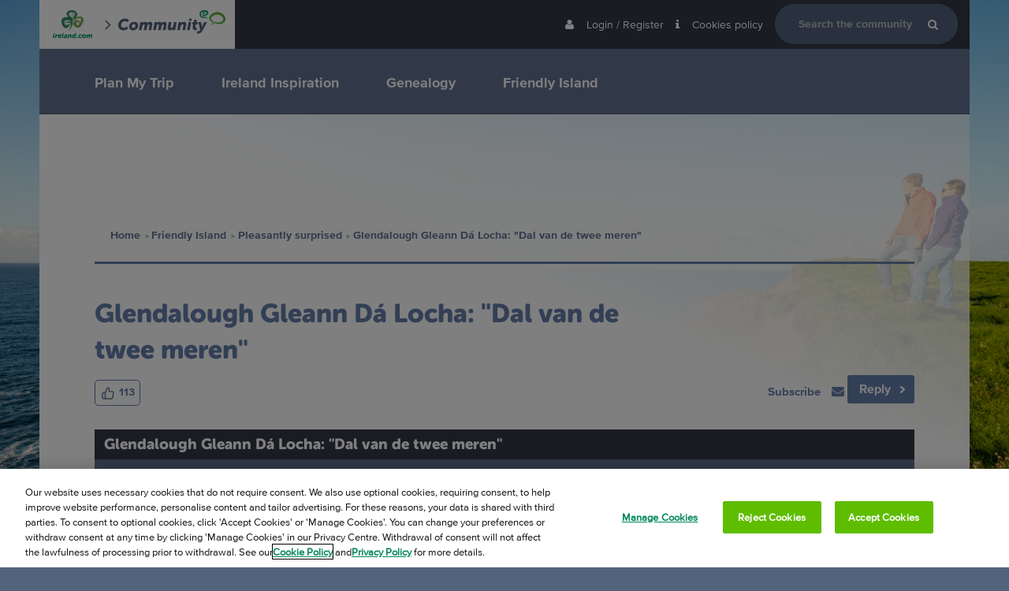

--- FILE ---
content_type: text/html; charset=utf-8
request_url: https://community.ireland.com/14180/Glendalough-Gleann-D%C3%A1-Locha-Dal-van-de-twee-meren
body_size: 74215
content:

<!DOCTYPE HTML>
<!--[if lt IE 7 ]><html class="ie6"><![endif]-->
<!--[if IE 7 ]><html class="ie7"><![endif]-->
<!--[if IE 8 ]><html class="ie8"><![endif]-->
<!--[if IE 9 ]><html class="ie9"><![endif]-->
<!--[if (gt IE 9)|!(IE)]><!--><html><!--<![endif]-->
<head id="ctl00_ctlHeader"><title>
	Glendalough  Gleann Dá Locha: "Dal van de twee meren" | Ireland.com Community
</title><meta charset="utf-8" /><meta id="ctl00_OgFBAppId" property="fb:app_id" content="448385621892741" /><meta id="ctl00_OgSiteName" property="og:site_name" content="Community.Ireland.com" /><meta id="ctl00_OgTitle" property="og:title" /><meta id="ctl00_OgUrl" property="og:url" content="https://community.ireland.com/14180/Glendalough-Gleann-Dá-Locha-Dal-van-de-twee-meren" /><meta id="ctl00_OgType" property="og:type" content="article" /><meta id="ctl00_OgImage" property="og:image" content="https://d5qsyj6vaeh11.cloudfront.net/images/homepage/hp-new/hp_hero_waw_credit-resized.jpg" /><meta id="ctl00_OgDescription" property="og:description" content="Glendalough  Gleann Dá Locha: &quot;Dal van de twee meren&quot;" /><meta name="viewport" content="width=device-width, initial-scale=1.0, maximum-scale=1.0" /><link type="image/vnd.microsoft.icon" rel="shortcut icon" href="../Skins/Ireland.com/images/fav.ico" /><link type="text/css" rel="stylesheet" href="//fast.fonts.net/cssapi/c78f2af2-7d1c-4bd0-8653-8507af255b6f.css" />

    
    <script type="text/javascript" src="/js/purify.min.js"></script>
    <script type="text/javascript" src="/js/modernizr-custom.js"></script>
    <script type="text/javascript" src="//fast.fonts.net/jsapi/cdb87228-7cbb-4f3d-9ac8-1da8db4fbadd.js"></script>
    

    <script type="text/javascript">
        function TI_readCookie(name) {
            var nameEQ = name + "=";
            var ca = document.cookie.split(';');
            for (var i = 0; i < ca.length; i++) {
                var c = ca[i];
                while (c.charAt(0) == ' ') c = c.substring(1, c.length);
                if (c.indexOf(nameEQ) == 0) return c.substring(nameEQ.length, c.length);
            }
            return null;
        }

        var TI_dl = '{"pageName":null,"searchTerm":null,"pageType":"topic","searchResults":null,"topicType":"Question"}',
            TI_dl_loginMethod = TI_readCookie("ti-loginMethod"),
            TI_dl_logedIn = TI_readCookie("ti-signedIn"),
            TI_dl_ezineSignup = TI_readCookie("ti-ezine");

        TI_dl = JSON.parse(TI_dl);
        // TI_dl = {};

        dataLayer = [{
            'pageName': document.title,
            'loggedIn': (TI_dl_logedIn != null ? "Yes" : "No"),
            'loginMethod': (TI_dl_loginMethod != null ? TI_dl_loginMethod : ""),
            'searchTerm': (TI_dl.searchTerm != undefined ? TI_dl.searchTerm : ""),
            'searchResult': (TI_dl.searchResults != undefined ? TI_dl.searchResults : ""), // number of results returned.
            'ezineSignup': (TI_dl_ezineSignup != undefined ? 'Yes' : "No"),
            'topicType': (TI_dl.topicType != undefined ? TI_dl.topicType : ""),
            'pageType': (TI_dl.pageType != undefined ? TI_dl.pageType : "")
        }];

        // console.log('dataLayer', dataLayer);
    </script>
    
    <!-- Page View Count Script -->
    <script>
        pageNumber = 1;
        localStorage.setItem("pagesVisited", pageNumber);
    </script>
    <!-- End Page View Count Script -->

    <!-- Google Tag Manager -->
    <script>
        (function (w, d, s, l, i) {
            w[l] = w[l] || []; w[l].push({
            'gtm.start':
            new Date().getTime(), event: 'gtm.js'
            }); var f = d.getElementsByTagName(s)[0],
            j = d.createElement(s), dl = l != 'dataLayer' ? '&l=' + l : ''; j.async = true; j.src =
            '//sgtm-fd.ireland.com/gtm.js?id=' + i + dl; f.parentNode.insertBefore(j, f);
        })(window, document, 'script', 'dataLayer', 'GTM-6T3W');
    </script>
    <!-- End Google Tag Manager -->

    
<script type="text/javascript" src="https://cookie-cdn.cookiepro.com/scripttemplates/otSDKStub.js" data-document-language="true" charset="UTF-8" data-domain-script="4191d447-9265-4df7-8567-4befee1b0da1"></script><script type="text/javascript">function OptanonWrapper() { }</script><meta http-equiv="content-type" content="text/html; charset=UTF-8" />
<link type="text/css" rel="stylesheet" href="../skins/ireland.com/styles/core.css?v=1.7.1" />
<link type="text/css" rel="stylesheet" href="../skins/ireland.com/styles/theme.css?v=1.7.1" />
<link href="/WebResource.axd?d=G7AEkw1asyYfSFk2Li5D0Enm535r_ftlHcfWy4bOcjdwLSM2baX43cOYN2IZvxSyTV35WtvxoFPUA7tDdUYahSFX8_DHe6M2oX5zsK3Y_9WcNoCS2wKnZu9OYyenzJiAIi2hhQ2&amp;t=639051102481215516" type="text/css" rel="stylesheet" /></head>
<body>

<form method="post" action="./Glendalough-Gleann-Dá-Locha-Dal-van-de-twee-meren" onsubmit="javascript:return WebForm_OnSubmit();" id="aspnetForm">
<div class="aspNetHidden">
<input type="hidden" name="__EVENTTARGET" id="__EVENTTARGET" value="" />
<input type="hidden" name="__EVENTARGUMENT" id="__EVENTARGUMENT" value="" />
<input type="hidden" name="__vsKey" id="__vsKey" value="734e6af4-93e2-466a-b860-f9785f288924" />
<input type="hidden" name="__VIEWSTATE" id="__VIEWSTATE" value="" />
</div>

<script type="text/javascript">
//<![CDATA[
var theForm = document.forms['aspnetForm'];
if (!theForm) {
    theForm = document.aspnetForm;
}
function __doPostBack(eventTarget, eventArgument) {
    if (!theForm.onsubmit || (theForm.onsubmit() != false)) {
        theForm.__EVENTTARGET.value = eventTarget;
        theForm.__EVENTARGUMENT.value = eventArgument;
        theForm.submit();
    }
}
//]]>
</script>



<script src="../globalization/en-us/strings.js" type="text/javascript"></script>
<script src="../js/core.js?v=1.7.1" type="text/javascript"></script>
<script src="/ScriptResource.axd?d=[base64]" type="text/javascript"></script>
<script src="https://community.ireland.com/WebServices/Users.asmx/jsdebug" type="text/javascript"></script>
<script src="https://community.ireland.com/WebServices/Topics.asmx/jsdebug" type="text/javascript"></script>
<script src="https://community.ireland.com/WebServices/WhosOn.asmx/jsdebug" type="text/javascript"></script>
<script type="text/javascript">
//<![CDATA[
function WebForm_OnSubmit() {
if (typeof(ValidatorOnSubmit) == "function" && ValidatorOnSubmit() == false) return false;
return true;
}
//]]>
</script>


    <script type="text/javascript">
//<![CDATA[
Sys.WebForms.PageRequestManager._initialize('ctl00$ctlScriptManager', 'aspnetForm', [], [], [], 120, 'ctl00');
//]]>
</script>


    <input type="hidden" name="ctl00$ClientIpAddress" id="ClientIpAddress" />

    <div id="themeWrapper" class="row body consumer-site">
        
        <header>
            <input name="ctl00$IrelandLoginUrl" type="hidden" id="ctl00_IrelandLoginUrl" value="https://www.ireland.com/en-gb/login/" />
            <input name="ctl00$IrelandRegisterUrl" type="hidden" id="ctl00_IrelandRegisterUrl" value="https://www.ireland.com/en-gb/login/" />
            <input name="ctl00$CookieDomainName" type="hidden" id="ctl00_CookieDomainName" value=".ireland.com" />
            <section class="user-bar">
                <div class="center">
                    <div class="row margin top-bar">
                        <div class="float-left">
                            <a href="#" class="mobile-nav-open"><i class="fa fa-navicon"></i></a>
                            
                            <a id="ctl00_hypLogo" class="logo" href="https://www.ireland.com/" target="_blank"></a>
                            <img src="/Skins/Ireland.com/Images/TourismIreland/vector.svg" class="vector-icon"/>
                            <a id="ctl00_hypCommunityLogo" class="community-logo" href="https://community.ireland.com/"></a>

                        </div>

                        <div class="float-right top-nav" data-mobile="true" data-tablet="true" data-desktop="true">
                            <ul id="ctl00_ctlGuest">
                                
                                <li>
                                    <a title="Login / Register" id="hypLogin" href="https://www.ireland.com/en-gb/login/?comrurl=https%3a%2f%2fcommunity.ireland.com%2f14180%2fGlendalough-Gleann-D%c3%a1-Locha-Dal-van-de-twee-meren">
                                        <span><i class="fa fa-user margin-right"></i>
                                            <span class="text">Login / Register</span>
                                        </span>
</a>
                                </li>
                                
                                <li>
                                    <a title="Cookies policy" id="hypCookiePolicy" href="https://ireland.com/cookies/">
                                        <span><i class="fa fa-info margin-right"></i>
                                            <span class="text">Cookies policy</span>
                                        </span>
</a>
                                </li>

                                <li>
                                    
                                    <a href="#" class="js-open-search mobile-search-open"><i class="fa fa-search"></i></a>
                                    <div class="search-menu">
                                        
                                        <div id="ctl00_SearchOptions1" class="fl">

<div id="ctl00_SearchOptions1_ctl00_ctlSearch_pnlSearch" class="search-options">
	
    <table class="tbl responsive-table">
    <tbody>
        <tr>
        <td class="cell-light">
            <div id="ctl00_SearchOptions1_ctl00_ctlSearch_tdLoader" class="AjaxLoaderLarge" style="display:none;"></div>
        </td>
        </tr>           
    </tbody>
    </table> 

</div>

 

</div>
                                        <a href="#" class="js-close-search mobile-search-close"><i class="fa fa-close"></i></a>
                                    </div>
                                </li>
                                
                            </ul>
                            
                        </div>
                    </div>
                    
                    <div class="row margin navContainer" id="main_navigation">
                        <div class="mobile-nav-close">
                            <a href="#">
                                <i class="fa fa-close"></i>
                            </a>
                        </div>
                        <div class="mobile-nav-mask"></div>
                        <div class="nav-logos">
                            
                            <a id="ctl00_hypLogo2" class="logo" href="https://www.ireland.com/" target="_blank"></a>
                            <img src="/Skins/Ireland.com/Images/TourismIreland/vector.svg" class="vector-icon"/>
                            <a id="ctl00_hypCommunityLogo2" class="community-logo" href="https://community.ireland.com/"></a>
                        </div>
                        
                        <nav class="nav">
                            <ul class="primary-nav">
                                
                                        <li class="primary-nav__item js-primary-nav-item">
                                            <i class="js-sub-nav-close fa fa-chevron-left sub-nav-close"></i>
                                            <a id="ctl00_NavRepeater_ctl00_NavLink" class="primary-nav__link" href="https://community.ireland.com/Plan-My-Trip">Plan My Trip</a>
                                            
                                            <i class="js-sub-nav-open fa fa-chevron-right sub-nav-open"></i>
                                            <!--Sub forums, the navigation block-->
                                            <div class="secondary-nav-container">
                                                <ul class="secondary-nav">
                                                    
                                                            <li class="secondary-nav__item">
                                                                <a id="ctl00_NavRepeater_ctl00_NavBlockRepeater_ctl00_NavBlockLink" class="secondary-nav__link" href="https://community.ireland.com/Plan-My-Trip/When-to-visit">When to visit</a>
                                                                
                                                            </li>
                                                        
                                                            <li class="secondary-nav__item">
                                                                <a id="ctl00_NavRepeater_ctl00_NavBlockRepeater_ctl01_NavBlockLink" class="secondary-nav__link" href="https://community.ireland.com/Plan-My-Trip/Transportation">Transportation</a>
                                                                
                                                            </li>
                                                        
                                                            <li class="secondary-nav__item">
                                                                <a id="ctl00_NavRepeater_ctl00_NavBlockRepeater_ctl02_NavBlockLink" class="secondary-nav__link" href="https://community.ireland.com/Plan-My-Trip/Accommodation">Accommodation</a>
                                                                
                                                            </li>
                                                        
                                                            <li class="secondary-nav__item">
                                                                <a id="ctl00_NavRepeater_ctl00_NavBlockRepeater_ctl03_NavBlockLink" class="secondary-nav__link" href="https://community.ireland.com/Plan-My-Trip/What-to-do-while-youre-here">What to do while you're here</a>
                                                                
                                                            </li>
                                                        
                                                            <li class="secondary-nav__item">
                                                                <a id="ctl00_NavRepeater_ctl00_NavBlockRepeater_ctl04_NavBlockLink" class="secondary-nav__link" href="https://community.ireland.com/Plan-My-Trip/Before-you-go">Before you go</a>
                                                                
                                                            </li>
                                                        
                                                            <li class="secondary-nav__item">
                                                                <a id="ctl00_NavRepeater_ctl00_NavBlockRepeater_ctl05_NavBlockLink" class="secondary-nav__link" href="https://community.ireland.com/Plan-My-Trip/Sustainable-Ireland">Sustainable Ireland</a>
                                                                
                                                            </li>
                                                        
                                                </ul>
                                            </div>
                                        </li>
                                    
                                        <li class="primary-nav__item js-primary-nav-item">
                                            <i class="js-sub-nav-close fa fa-chevron-left sub-nav-close"></i>
                                            <a id="ctl00_NavRepeater_ctl01_NavLink" class="primary-nav__link" href="https://community.ireland.com/Ireland-Inspiration">Ireland Inspiration</a>
                                            
                                            <i class="js-sub-nav-open fa fa-chevron-right sub-nav-open"></i>
                                            <!--Sub forums, the navigation block-->
                                            <div class="secondary-nav-container">
                                                <ul class="secondary-nav">
                                                    
                                                            <li class="secondary-nav__item">
                                                                <a id="ctl00_NavRepeater_ctl01_NavBlockRepeater_ctl00_NavBlockLink" class="secondary-nav__link" href="https://community.ireland.com/Ireland-Inspiration/My-experience-in-Ireland">My experience in Ireland</a>
                                                                
                                                            </li>
                                                        
                                                            <li class="secondary-nav__item">
                                                                <a id="ctl00_NavRepeater_ctl01_NavBlockRepeater_ctl01_NavBlockLink" class="secondary-nav__link" href="https://community.ireland.com/Ireland-Inspiration/Looking-for-Destination-Ideas">Looking for Destination Ideas</a>
                                                                
                                                            </li>
                                                        
                                                </ul>
                                            </div>
                                        </li>
                                    
                                        <li class="primary-nav__item js-primary-nav-item">
                                            <i class="js-sub-nav-close fa fa-chevron-left sub-nav-close"></i>
                                            <a id="ctl00_NavRepeater_ctl02_NavLink" class="primary-nav__link" href="https://community.ireland.com/Genealogy">Genealogy</a>
                                            
                                            <i class="js-sub-nav-open fa fa-chevron-right sub-nav-open"></i>
                                            <!--Sub forums, the navigation block-->
                                            <div class="secondary-nav-container">
                                                <ul class="secondary-nav">
                                                    
                                                            <li class="secondary-nav__item">
                                                                <a id="ctl00_NavRepeater_ctl02_NavBlockRepeater_ctl00_NavBlockLink" class="secondary-nav__link" href="https://community.ireland.com/Genealogy/I-found-my-relatives-in-Ireland">I found my relatives in Ireland!</a>
                                                                
                                                            </li>
                                                        
                                                            <li class="secondary-nav__item">
                                                                <a id="ctl00_NavRepeater_ctl02_NavBlockRepeater_ctl01_NavBlockLink" class="secondary-nav__link" href="https://community.ireland.com/Genealogy/Ireland-Family-History">Ireland Family History</a>
                                                                
                                                            </li>
                                                        
                                                </ul>
                                            </div>
                                        </li>
                                    
                                        <li class="primary-nav__item js-primary-nav-item">
                                            <i class="js-sub-nav-close fa fa-chevron-left sub-nav-close"></i>
                                            <a id="ctl00_NavRepeater_ctl03_NavLink" class="primary-nav__link" href="https://community.ireland.com/Friendly-Island">Friendly Island</a>
                                            
                                            <i class="js-sub-nav-open fa fa-chevron-right sub-nav-open"></i>
                                            <!--Sub forums, the navigation block-->
                                            <div class="secondary-nav-container">
                                                <ul class="secondary-nav">
                                                    
                                                            <li class="secondary-nav__item">
                                                                <a id="ctl00_NavRepeater_ctl03_NavBlockRepeater_ctl00_NavBlockLink" class="secondary-nav__link" href="https://community.ireland.com/Friendly-Island/Pleasantly-surprised">Pleasantly surprised</a>
                                                                
                                                            </li>
                                                        
                                                            <li class="secondary-nav__item">
                                                                <a id="ctl00_NavRepeater_ctl03_NavBlockRepeater_ctl01_NavBlockLink" class="secondary-nav__link" href="https://community.ireland.com/Friendly-Island/Ireland-from-Home">Ireland from Home</a>
                                                                
                                                            </li>
                                                        
                                                </ul>
                                            </div>
                                        </li>
                                    
                            </ul>
                        </nav>
                        
                    </div>
                </div>
            </section>
            <div class="gt-translationMessage">
                
            </div>
            <section class="banner">
                <div class="center">
                    <!--H&C Edit Move the logo to nav bar-->
                    <!--
                        <div class="float-left">
                            
                            <a id="hypApplicationName" class="app-title" href="https://community.ireland.com/">
                                <svg xmlns="http://www.w3.org/2000/svg" xmlns:xlink="http://www.w3.org/1999/xlink" version="1.1" id="Layer_1" x="0px" y="0px" viewBox="0 0 555 117.9" enable-background="new 0 0 555 117.9" width="100%" xml:space="preserve"><path fill="#54637B" d="M33.9 42.4c15.4 0 22.3 8.3 22.3 8.3l-8 9.7c0 0-5.8-5.1-13.8-5.1 -12.8 0-19.8 11-19.8 20.2 0 7.4 4.3 13.6 13.4 13.6 8.7 0 16.9-6.9 16.9-6.9l5.5 11.2c0 0-9.5 8.5-23.1 8.5C10.3 102 0 91.4 0 76.4 0 57.9 15.3 42.4 33.9 42.4z"/><path fill="#54637B" d="M81.8 58.5c12.5 0 21.5 7.3 21.5 18.6 0 14.7-13 24.8-25.9 24.8C65 102 56 94.7 56 83.3 56 68.7 68.9 58.5 81.8 58.5zM77.7 90.4c5.6 0 11.5-4.8 11.5-12.3 0-4.9-3.2-7.9-7.6-7.9 -5.5 0-11.6 5-11.6 12.6C70.1 87.5 73.3 90.4 77.7 90.4z"/><path fill="#54637B" d="M114.4 59.5h13.5l-0.6 3.2c-0.2 1.3-0.8 3-0.8 3h0.2c2.3-2.9 6.5-7.2 12.6-7.2 5.7 0 9.6 2.3 11 7h0.2c2.7-3.5 8-7 13.9-7 7.1 0 11.9 3.1 11.9 11.4 0 1.7-0.2 3.6-0.6 5.8l-4.8 25.3h-13.9l4.8-24.2c0.2-1.3 0.2-1.8 0.2-2.4 0-1.9-0.7-3.2-2.7-3.2 -5.1 0-8.8 6-10.1 12.7l-3.4 17.2h-13.9l4.8-24.2c0.2-1.3 0.2-1.8 0.2-2.4 0-1.9-0.7-3.2-2.7-3.2 -4.9 0-8.8 6-10.1 12.7l-3.4 17.2h-13.9L114.4 59.5z"/><path fill="#54637B" d="M188.3 59.5h13.5l-0.6 3.2c-0.2 1.3-0.8 3-0.8 3h0.2c2.3-2.9 6.5-7.2 12.6-7.2 5.7 0 9.6 2.3 11 7h0.2c2.7-3.5 8-7 13.9-7 7.1 0 11.9 3.1 11.9 11.4 0 1.7-0.2 3.6-0.6 5.8l-4.8 25.3h-13.9l4.8-24.2c0.2-1.3 0.2-1.8 0.2-2.4 0-1.9-0.7-3.2-2.7-3.2 -5.1 0-8.8 6-10.1 12.7l-3.4 17.2h-13.9l4.8-24.2c0.2-1.3 0.2-1.8 0.2-2.4 0-1.9-0.7-3.2-2.7-3.2 -4.9 0-8.8 6-10.1 12.7l-3.4 17.2h-13.9L188.3 59.5z"/><path fill="#54637B" d="M256.5 85.6l5.1-26.1h13.9l-4.7 23.9c-0.2 1-0.2 1.9-0.2 2.4 0 2.5 1.2 3.5 3.7 3.5 5.3 0 9.7-5.4 10.8-11.4l3.5-18.4h13.9l-8.1 41.5h-13.5l0.4-2.1c0.4-2.1 1-4.1 1-4.1h-0.2c-2.3 3.7-7.7 7.2-13.4 7.2 -7.2 0-13.1-3.1-13.1-11.8C256 88.8 256.2 87.3 256.5 85.6z"/><path fill="#54637B" d="M313 59.5h13.5l-0.4 2.1c-0.4 2.1-1 4.1-1 4.1h0.2c2.3-3.7 8.1-7.2 13.9-7.2 7.2 0 13.1 3.1 13.1 11.8 0 1.4-0.2 2.9-0.6 4.6l-5.1 26.1h-13.9l4.7-23.9c0.2-1 0.2-1.9 0.2-2.4 0-2.5-1.2-3.5-3.7-3.5 -5.5 0-10.2 5.4-11.3 11.4l-3.5 18.4h-13.9L313 59.5z"/><path fill="#54637B" d="M364.2 59.5h13.9l-8.1 41.5h-13.9L364.2 59.5zM367.5 43.4h13.6L379 54.2h-13.6L367.5 43.4z"/><path fill="#54637B" d="M385.3 84.9l2.7-13.8h-5.2l2.1-10.9h5.7l2.3-11.9h13.4L404 60.2h8.8l-2.1 10.9h-8.8l-2.3 11.9c-0.2 0.7-0.2 1.8-0.2 2.2 0 3.4 3.1 4 6.1 4 1.2 0 2.2-0.1 2.2-0.1l-2.3 12.1c0 0-2.1 0.2-3.7 0.2 -9.1 0-16.8-3.7-16.8-13.3C384.9 87.1 385.1 86 385.3 84.9z"/><path fill="#54637B" d="M415.8 106.3c2.4 0 5.3-0.6 7.5-4.2l1.2-1.9 -9.8-40.7h14.5l3.4 20.6c0.4 2.3 0.4 6.1 0.4 6.1h0.2c0 0 1.5-3.6 2.5-5.9l9.3-20.8h15.6l-26 46c-5.2 9.1-12.3 12.5-18.1 12.5 -6.1 0-10.9-3.2-10.9-3.2l6-9.7C411.7 105 413.4 106.3 415.8 106.3z"/><path fill="#59AC40" d="M474.9 73.2c0 0 0.2-0.1 0.6-0.2 0.4-0.1 1-0.3 1.8-0.6 1.5-0.5 3.8-1.3 6.4-2.7 2.6-1.4 5.5-3.3 8.4-6.1 0.3-0.4 0.7-0.7 1.1-1.1 0.4-0.4 0.8-0.9 1.4-1.4 0.6-0.5 1.4-1 2.5-1.3 1.1-0.3 2.1-0.2 2.9-0.1 2.4 0.5 4.9 1 7.5 1.5 2.5 0.5 5.1 0.9 7.7 1.1 2.6 0.2 5.3 0.2 8-0.1 1.4-0.2 2.8-0.4 4.2-0.6l1.1-0.2 1-0.2c0.5-0.1 1.1-0.3 1.7-0.6 2.4-0.9 4.7-2.3 6.6-4.1 2-1.8 3.7-4 4.7-6.3 0.6-1.1 0.9-2.3 1.1-3.4 0-0.3 0.1-0.6 0.1-0.8 0-0.1 0-0.3 0-0.4l0-0.2 0-0.1c0 0.4 0 0.1 0 0.1l0-0.1c0-0.4 0-0.9 0-1.2 0-0.2-0.1-0.4-0.1-0.7 -0.3-2.3-1.3-4.8-2.9-7 -0.8-1.1-1.7-2.2-2.6-3.3 -0.5-0.5-1-1-1.5-1.5l-0.2-0.2 0 0c0.2 0.2 0 0 0.1 0l-0.1-0.1 -0.5-0.4c-0.3-0.3-0.7-0.6-1-0.8 -1-0.8-2.3-1.7-3.5-2.5 -1.3-0.8-2.6-1.5-3.9-2.1 -2.7-1.2-5.5-2.2-8.4-2.7 -1.4-0.3-2.9-0.5-4.3-0.6 -0.7-0.1-1.4-0.1-2.1-0.1l-0.5 0 -0.1 0c-0.1 0 0.2 0 0.1 0l-0.2 0 -0.3 0 -1.3 0c-0.7 0-1.3 0.1-2 0.1 -0.7 0.1-1.4 0.1-2.1 0.3 -1.4 0.2-2.8 0.6-4.1 0.9 -2.7 0.7-5.3 1.8-7.7 2.9 -2.4 1.2-4.7 2.7-6.8 4.2l-0.4 0.3L487 31l0 0c-0.1 0.1 0.1-0.1 0 0l-0.2 0.2 -0.8 0.7 -0.6 0.5 -0.6 0.6c-0.9 0.8-1.6 1.7-2.3 2.6 -1.3 1.8-2.1 3.6-2.5 5.3 -0.2 0.9-0.1 1.6 0 2.5l0.1 0.7c0 0.2 0.1 0.5 0.2 0.7 0.1 0.5 0.3 0.9 0.4 1.4 0.7 1.8 1.7 3.4 2.7 4.3 0.2 0.2 0.5 0.4 0.7 0.6 0.2 0.2 0.4 0.3 0.9 0.4 0.7 0.3 1.7 0.6 2.7 0.9 1 0.4 2.2 0.9 3.2 1.8 0.1 0.1 0.2 0.2 0.4 0.3l0.2 0.2 0.3 0.3 0 0.1c0.1 0.1 0.2 0.3 0.3 0.4 0.2 0.3 0.2 0.4 0.3 0.6 0.1 0.4 0.2 0.8 0.2 1.1 0 1.3-0.4 1.8-0.7 2.3 -0.6 1-1.2 1.5-1.8 2 -0.6 0.5-1.2 0.9-1.8 1.2 -1.1 0.7-2.2 1.1-3.1 1.3 -0.9 0.2-1.6 0.3-2.1 0.2 -0.5-0.1-0.7-0.3-0.7-0.3s0.2-0.1 0.6-0.3c0.3-0.2 0.8-0.7 1.3-1.3 0.5-0.6 1.1-1.4 1.7-2.3 0.3-0.5 0.6-0.9 0.9-1.4 0.3-0.5 0.6-1.1 0.7-1.4 0.1-0.2 0-0.4-0.1 0.1 0 0.1 0 0.3 0.1 0.5 0 0.1 0.1 0.2 0.2 0.4 0.1 0.1 0.1 0.2 0.2 0.3l-0.1-0.1c-0.1-0.1 0.1 0.1 0.1 0.1l0 0 0 0 -0.1 0c0 0-0.1 0-0.1-0.1 -0.3-0.2-0.9-0.3-1.6-0.5 -0.7-0.2-1.6-0.2-2.8-0.5 -0.5-0.1-1.3-0.3-2-0.6 -0.7-0.3-1.3-0.6-1.9-1 -2.4-1.6-4.2-3.8-5.6-6.3 -0.4-0.6-0.7-1.3-1-1.9 -0.1-0.4-0.3-0.7-0.4-1.1 -0.1-0.4-0.3-0.7-0.4-1.1 -0.5-1.5-0.8-3.3-0.8-5.1 0-3.5 1.1-7 2.7-10 0.8-1.5 1.8-3 2.8-4.3l0.8-1 0.9-1 0.8-0.9 0.2-0.2 0.3-0.3 0.5-0.4c4.9-4.7 11.2-8.5 18.4-10.8 1.8-0.5 3.6-1 5.5-1.3 0.9-0.2 1.9-0.3 2.8-0.4 0.9-0.1 2.1-0.2 3-0.3l1.3 0 0.3 0 0.2 0 0.3 0 0.7 0c1 0 2 0.1 2.9 0.1 2 0.2 3.9 0.4 5.8 0.8 3.9 0.8 7.7 2 11.3 3.8 1.8 0.9 3.5 1.9 5.2 3 1.7 1.1 3.2 2.3 4.9 3.7 0.4 0.3 0.7 0.6 1 0.9l0.5 0.4 0.1 0.1 0.2 0.2 0.3 0.3c0.7 0.7 1.4 1.5 2.1 2.2 1.3 1.6 2.6 3.2 3.7 5 2.2 3.6 3.8 7.8 4.1 12.3 0 0.6 0 1.3 0.1 1.9 0 0.5 0 0.9-0.1 1.3l0 0.4 0 0.2 0 0.4c0 0.3-0.1 0.6-0.1 0.9 -0.1 0.6-0.2 1.1-0.3 1.7 -0.6 2.2-1.4 4.2-2.4 6 -2.1 3.6-4.9 6.6-7.9 8.9 -3.1 2.3-6.5 4.1-10.2 5.1 -0.9 0.3-1.8 0.4-2.9 0.6l-1.3 0.2 -1.2 0.1c-1.6 0.1-3.3 0.2-4.9 0.2 -3.2 0-6.4-0.3-9.4-0.8 -3-0.6-5.7-1.3-8.3-2.1 -1.3-0.4-2.5-0.8-3.7-1.2 -0.6-0.2-1.2-0.4-1.8-0.6 -0.6-0.2-1.2-0.4-1.5-0.5 -0.4-0.1-0.5-0.1-0.6-0.1 -0.1 0-0.3 0-0.6 0.2 -0.3 0.2-0.7 0.5-1.1 0.9 -0.5 0.4-0.9 0.7-1.4 1.1 -3.6 2.8-7.4 4.3-10.5 5.2 -3.1 0.8-5.6 0.9-7.3 0.9 -0.9 0-1.5-0.1-1.9-0.1C475.1 73.2 474.9 73.2 474.9 73.2z"/><path fill="#009966" d="M465.9 41.6c-0.1 0.4-0.3 0.3-0.4 0.3l-0.4 0.1c-0.3 0-0.6 0.1-0.9 0.1 -0.6 0-1.3 0-1.9-0.1 -0.6-0.1-1.2-0.3-1.8-0.5 -0.6-0.2-1.2-0.5-1.7-0.9 -2.2-1.3-3.9-3.1-5.6-4.9l0 0 2.1 0.2c-1.5 1.5-3.3 2-4.9 2.3 -1.6 0.3-3.3 0.4-4.8 0.5 -3.1 0.2-6.3 0.2-9.6-0.4 -1.6-0.3-3.3-0.7-4.9-1.4l-1.2-0.6c-0.2-0.1-0.3-0.1-0.5-0.3l-0.7-0.4c-0.4-0.3-0.9-0.6-1.2-0.9l-1-1c-1.3-1.4-2.3-2.9-3.1-4.6 -0.7-1.6-1.3-3.3-1.6-5.1 -0.3-1.7-0.5-3.5-0.4-5.2 0.1-1.8 0.3-3.5 0.8-5.3 0.1-0.4 0.2-0.9 0.4-1.3l0.2-0.7 0.1-0.3 0.1-0.2 0.2-0.4 0.5-1 0.3-0.5 0.5-0.7c0.3-0.5 0.6-0.9 1-1.4 0.3-0.4 0.7-0.7 1-1.1 0.7-0.8 1.5-1.3 2.2-1.9 3.2-2.2 6.7-3.3 10.1-3.8 3.4-0.5 6.7-0.5 9.9-0.3 0.8 0.1 1.6 0.1 2.4 0.2l1.2 0.1 0.7 0.1 0.7 0.1c1.8 0.3 3.7 0.9 5.5 1.8l0.3 0.2 0.4 0.3 0.5 0.3c0.3 0.2 0.5 0.4 0.8 0.5l0.6 0.5c0.8 0.7 1.5 1.5 2.1 2.4 1.3 1.7 2.1 3.8 2.3 6.1 0.1 1.1 0 2.4-0.2 3.4 -0.1 0.3-0.2 0.7-0.3 1l-0.3 0.8c-0.2 0.5-0.5 1-0.8 1.5 -1.2 1.9-2.7 3.1-4.1 4.2 -1.4 1-2.9 1.8-4.3 2.5 -1.4 0.8-2.9 1.5-4.5 2.1 -1.6 0.6-3.3 1.1-5.1 1.2 -0.5 0-0.9 0.1-1.4 0.1l-0.3 0 -0.2 0 -0.3 0 -0.6 0c-1.1-0.1-2-0.3-2.9-0.7 -1.8-0.6-3.6-1.8-4.8-3.6 -0.6-0.9-1.1-1.9-1.3-2.9 -0.1-0.5-0.2-1.1-0.2-1.6l0-0.1 0-0.2 0-0.5c0-0.3 0.1-0.5 0.1-0.8 0.4-2.1 1.5-3.8 2.9-5.1 0.2-0.2 0.3-0.3 0.6-0.5l0.5-0.4c0.4-0.3 0.8-0.5 1.2-0.8 0.8-0.5 1.7-0.8 2.7-1 0.5-0.1 1-0.2 1.5-0.2 0.3 0 0.5 0 0.8 0 0.1 0 0.3 0 0.4 0l0.5 0.1c0.2 0.1 0.3 0.1 0.6 0.2 0.3 0.1 0.6 0.2 0.8 0.3 0.5 0.2 0.9 0.5 1.3 0.8 0.8 0.6 1.6 1.6 1.9 2.9 0.1 0.6 0.2 1.3-0.2 1.9 -0.1 0.1-0.2 0.3-0.3 0.4 -0.1 0.1-0.2 0.2-0.4 0.3 -0.1 0.1-0.3 0.1-0.5 0.2 -0.2 0-0.3 0.1-0.5 0l-0.5-0.4c-0.4-0.7-0.6-1-0.8-1.2 -0.1-0.2-0.1-0.2-0.2-0.4 -0.1-0.2-0.3-0.5-0.7-0.7 -0.2-0.1-0.4-0.2-0.6-0.3 -0.1 0-0.2-0.1-0.3-0.1 0 0-0.3-0.1-0.5-0.1 0.2 0 0 0 0.1 0h0l0 0 -0.1 0c-0.1 0-0.1 0-0.2 0 -0.1 0-0.2 0-0.3 0 -0.2 0-0.5 0.1-0.7 0.2 -0.5 0.2-1 0.4-1.5 0.7 -0.2 0.2-0.5 0.4-0.7 0.5l-0.4 0.3c0 0-0.2 0.2-0.3 0.3 -0.8 0.8-1.2 1.8-1.4 2.7 0 0.1 0 0.2 0 0.3l0 0.1 0 0 0 0.1c0 0.3 0.1 0.5 0.1 0.7 0.1 0.4 0.3 0.8 0.6 1.1 0.5 0.7 1.4 1.3 2.5 1.6 0.5 0.2 1.1 0.3 1.5 0.3l0.6 0 0 0c0.1 0-0.1 0-0.1 0l0.1 0 0.1 0 0.2 0c0.3 0 0.6 0 0.9-0.1 1.2-0.2 2.4-0.6 3.6-1.1 1.2-0.5 2.4-1.2 3.6-2 1.2-0.8 2.4-1.6 3.3-2.4 0.9-0.9 1.6-1.8 1.8-2.6 0.1-0.2 0.1-0.4 0.1-0.6 0-0.1 0-0.2 0-0.3 0-0.1 0-0.1 0-0.1 0-0.5 0-0.8-0.2-1.2 -0.4-1.4-1.8-2.9-3.3-3.7 -0.9-0.4-1.9-0.8-3.1-1l-0.4-0.1 -0.4-0.1 -1-0.1c-0.7-0.1-1.4-0.1-2.1-0.2 -2.8-0.2-5.5-0.3-8.1 0 -2.6 0.3-5 1-6.9 2.1 -0.4 0.3-0.9 0.6-1.3 0.9l-0.6 0.5c-0.1 0.2-0.2 0.3-0.4 0.4l-0.2 0.2 -0.3 0.5 -0.6 1 0 0.1 0 0c0 0.1 0.2-0.4 0.1-0.2l0 0.1 -0.1 0.2 -0.2 0.4c-0.1 0.3-0.2 0.5-0.3 0.8 -0.4 1.1-0.7 2.4-0.8 3.6 -0.2 1.3-0.1 2.5 0 3.8 0.1 1.3 0.4 2.5 0.8 3.6 0.4 1.1 1 2.1 1.7 3l0.6 0.6c0.2 0.2 0.4 0.3 0.5 0.5l0.3 0.2c0.1 0.1 0.3 0.2 0.5 0.3l0.5 0.3 0.2 0.1 0.1 0.1 0.1 0c-0.3-0.2-0.1 0-0.2-0.1l0 0c1.2 0.6 2.4 1.1 3.7 1.4 2.7 0.7 5.5 1.1 8.4 1.3 1.5 0.1 2.9 0.2 4.3 0.1 1.3-0.1 2.6-0.3 3.5-0.9l0.1 0c0.6-0.4 1.5-0.3 2 0.2l0 0c1.3 1.9 2.7 3.8 4.4 5.2 0.4 0.4 0.9 0.7 1.3 1l0.7 0.4 0.8 0.3c0.5 0.2 1.1 0.3 1.6 0.4 0.3 0 0.5 0.1 0.8 0.1l0.4 0C465.6 41.4 465.7 41.3 465.9 41.6z"/><path fill="#009966" d="M450.6 16.1c0 0 0.3 2.1-2.2 3.8 0 0-0.8-3.2-1.5-4.1C446.3 15 450.6 16.1 450.6 16.1z"/></svg>
</a>
                        </div>
                        -->
                        <!-- Hide Recent Posts and Popular Psot
                        
                        <div class="float-right community-navigation">
                            <div class="search-menu-arrow"></div>
                            <nav class="menu">
                                <div class="seperator">
                                    <div class="col" id="explore2_smMenu">
                                        <ul>
                                            <li><a title="Latest" id="ctl00_hypRecentPosts2" href="https://community.ireland.com/Latest">Latest</a>&nbsp;&nbsp;&nbsp;&nbsp;</li>
                                            <li><a title="Hot Topics" id="ctl00_hypPopularPosts2" href="https://community.ireland.com/Popular">Hot Topics</a></li>
                                        </ul>
                                    </div>
                                </div>
                            </nav>

                        </div>
                        -->

                        
                        


                </div>
            </section>
        </header>
        <section class="body-wrapper">
            <div class="center">
                	

    <div class="lb" data-mobile="true" data-tablet="true" data-desktop="true"><br /></div>
<div class="bc"><div class="bc-bg"></div>
	<div>
		<ul>
			<li class="first "><a title="Click to view Home" href="https://community.ireland.com/">Home</a></li>
			<li class="sep">»</li>
			<li><a title="Click to view Friendly Island" href="https://community.ireland.com/Friendly-Island">Friendly Island</a></li>
			<li class="sep">»</li>
			<li><a title="Click to view Pleasantly surprised" href="https://community.ireland.com/Friendly-Island/Pleasantly-surprised">Pleasantly surprised</a></li>
			<li class="sep">»</li>
			<li class="last "><a title="Click to view Glendalough  Gleann Dá Locha: &quot;Dal van de twee meren&quot;" href="https://community.ireland.com/14180/Glendalough-Gleann-D%c3%a1-Locha-Dal-van-de-twee-meren">Glendalough  Gleann Dá Locha: "Dal van de twee meren"</a></li>

		</ul>
	</div>
</div>

 


<div class="lb" data-mobile="true" data-tablet="true" data-desktop="true"><br /></div>


    
<div id="ctl00_ctlContentPlaceHolder_ctl00_ctl00_ctlTopic" class="fl">

<div id="ctl00_ctlContentPlaceHolder_ctl00_ctl00_ctlTopic_ctl00_pnlPageHeader" class="row page-head">
    <div class="row">
        <div class="heading-keyline"></div>
        <h1 class="h1 title">
            Glendalough  Gleann Dá Locha: "Dal van de twee meren"
        </h1>
        <div class="float-right">
            
        </div>
    </div>
</div>



<div id="ctl00_ctlContentPlaceHolder_ctl00_ctl00_ctlTopic_ctl00_pnlHeader" class="row">
    <div id="ctl00_ctlContentPlaceHolder_ctl00_ctl00_ctlTopic_ctl00_pnlPagingLeft1" class="topic-tools">
        
        
        
        <a id="ctl00_ctlContentPlaceHolder_ctl00_ctl00_ctlTopic_ctl00_hypTotalThumbsUp" class="topic-tools__reaction js-update-reaction" data-reaction-type="1" data-post-id="14180" data-is-topic="1" href="https://www.ireland.com/en-gb/login/">
            <svg version="1.1" xmlns="http://www.w3.org/2000/svg"
                 viewBox="0 0 13 12" style="enable-background:new 0 0 13 12;" xml:space="preserve">
                <path class="st0" d="M5.7,1.3C5.7,1.1,5.9,1,6.1,1c0.5,0,1,0.2,1.3,0.5c0.3,0.3,0.5,0.8,0.5,1.3v1.4h2.1c0.2,0,0.4,0,0.6,0.1
	c0.2,0.1,0.3,0.2,0.5,0.3c0.1,0.1,0.2,0.3,0.3,0.5c0.1,0.2,0.1,0.4,0,0.6l-0.6,4.1c0,0,0,0,0,0c-0.1,0.3-0.2,0.6-0.5,0.8
	C10.1,10.9,9.8,11,9.4,11H4.2c0,0,0,0,0,0c0,0,0,0,0,0H2.9c-0.4,0-0.7-0.1-1-0.4c-0.3-0.3-0.4-0.6-0.4-1V6.5c0-0.4,0.1-0.7,0.4-1
	c0.3-0.3,0.6-0.4,1-0.4h1.1L5.7,1.3z M4.7,5.6v4.4h4.7c0.1,0,0.2,0,0.3-0.1c0.1-0.1,0.1-0.2,0.2-0.3l0.6-4.1c0,0,0,0,0,0
	c0-0.1,0-0.1,0-0.2c0-0.1-0.1-0.1-0.1-0.2c0,0-0.1-0.1-0.2-0.1c-0.1,0-0.1,0-0.2,0l0,0l-2.6,0C7.2,5.1,7,4.9,7,4.6V2.8
	c0-0.2-0.1-0.5-0.3-0.6C6.6,2.1,6.5,2,6.4,2L4.7,5.6z M3.7,6H2.9C2.7,6,2.6,6,2.5,6.1C2.4,6.2,2.4,6.3,2.4,6.5v3.2
	c0,0.1,0,0.2,0.1,0.3c0.1,0.1,0.2,0.1,0.3,0.1h0.9V6z"/>
            </svg>

            <span>113</span>
        </a>

        <a id="ctl00_ctlContentPlaceHolder_ctl00_ctl00_ctlTopic_ctl00_hypTotalThumbsDown" class="topic-tools__reaction js-update-reaction no-count" data-reaction-type="2" data-post-id="14180" data-is-topic="1" href="https://www.ireland.com/en-gb/login/">
            <svg viewBox="0 0 13 12" fill="none" xmlns="http://www.w3.org/2000/svg">
                <path fill-rule="evenodd" clip-rule="evenodd" d="M7.28212 10.7301C7.2081 10.8942 7.04293 11 6.86067 11C6.3714 11 5.90217 10.8084 5.55621 10.4675C5.21024 10.1265 5.01588 9.66404 5.01588 9.18183V7.8182H2.86905C2.66947 7.82002 2.47184 7.77926 2.28972 7.69871C2.10674 7.61776 1.94379 7.49858 1.81218 7.34941C1.68057 7.20025 1.58344 7.02466 1.52752 6.83482C1.4716 6.64499 1.45823 6.44544 1.48832 6.25L2.12477 2.15917C2.12479 2.15905 2.12475 2.15929 2.12477 2.15917C2.17487 1.83415 2.34248 1.53755 2.59664 1.32463C2.85018 1.11223 3.17286 0.997021 3.50554 1.00006H8.70547C8.71089 1.00006 8.7163 1.00015 8.72168 1.00033C8.72706 1.00015 8.73247 1.00006 8.73789 1.00006H10.0891C10.456 1.00006 10.8079 1.14373 11.0674 1.39946C11.3269 1.65519 11.4727 2.00203 11.4727 2.36369V5.54549C11.4727 5.90714 11.3269 6.25399 11.0674 6.50972C10.8079 6.76545 10.456 6.90911 10.0891 6.90911H9.00519L7.28212 10.7301ZM8.24427 6.35811V1.90914H3.49794C3.38671 1.9079 3.27878 1.9463 3.19403 2.0173C3.10928 2.08829 3.05341 2.18709 3.03674 2.29548L2.40028 6.38642C2.40027 6.38648 2.40028 6.38636 2.40028 6.38642C2.39028 6.45151 2.39472 6.51814 2.41334 6.58136C2.43198 6.64464 2.46436 6.70317 2.50823 6.75289C2.5521 6.80261 2.60641 6.84234 2.66741 6.86932C2.7284 6.8963 2.79462 6.90989 2.86147 6.90914L2.8667 6.90909L5.47708 6.90911C5.73179 6.90911 5.93828 7.11262 5.93828 7.36366V9.18183C5.93828 9.42293 6.03546 9.65416 6.20844 9.82465C6.31352 9.92821 6.44135 10.0042 6.58034 10.0479L8.24427 6.35811ZM9.19909 6.00003H10.0891C10.2114 6.00003 10.3287 5.95214 10.4152 5.8669C10.5017 5.78165 10.5503 5.66604 10.5503 5.54549V2.36369C10.5503 2.24313 10.5017 2.12752 10.4152 2.04228C10.3287 1.95703 10.2114 1.90914 10.0891 1.90914H9.19909V6.00003Z" />
            </svg>

            <span>0</span>
        </a>

        <a id="ctl00_ctlContentPlaceHolder_ctl00_ctl00_ctlTopic_ctl00_hypTotalHeart" class="topic-tools__reaction js-update-reaction no-count" data-reaction-type="3" data-post-id="14180" data-is-topic="1" href="https://www.ireland.com/en-gb/login/">
            <svg viewBox="0 0 13 12" fill="none" xmlns="http://www.w3.org/2000/svg">
                <path fill-rule="evenodd" clip-rule="evenodd" d="M2.4319 2.40022C3.06999 1.7609 3.90711 1.5 4.67139 1.5C5.39305 1.5 5.99997 1.77178 6.44615 2.07887C6.8807 1.75965 7.48342 1.5 8.26361 1.5C10.2113 1.5 11.5772 3.12604 11.4662 5.20309C11.39 6.62979 10.4364 7.80387 9.52693 8.6225C8.58975 9.46601 7.52534 10.0884 6.89878 10.4028C6.64435 10.5304 6.34417 10.5325 6.08805 10.4083C5.46259 10.1052 4.37577 9.51642 3.42134 8.68307C2.48741 7.86762 1.53005 6.68557 1.47617 5.18759C1.43343 3.99915 1.78195 3.05142 2.4319 2.40022ZM4.67139 2.5C4.12467 2.5 3.5588 2.68671 3.13968 3.10664C2.72296 3.52417 2.44068 4.18283 2.47553 5.15164C2.51445 6.23382 3.21692 7.17704 4.07905 7.9298C4.92009 8.66415 5.89408 9.2005 6.4871 9.49041C7.0669 9.19601 8.02536 8.6286 8.85794 7.87922C9.71242 7.11013 10.4133 6.16828 10.4677 5.14975C10.5531 3.55083 9.54785 2.5 8.26361 2.5C7.5665 2.5 7.09801 2.7931 6.81452 3.07673C6.62797 3.26336 6.3285 3.2729 6.13046 3.09851C5.78688 2.79598 5.27325 2.5 4.67139 2.5Z" />
            </svg>

            <span>0</span>
        </a>

        <a id="ctl00_ctlContentPlaceHolder_ctl00_ctl00_ctlTopic_ctl00_hypTotalParty" class="topic-tools__reaction js-update-reaction no-count" data-reaction-type="4" data-post-id="14180" data-is-topic="1" href="https://www.ireland.com/en-gb/login/">
            <svg viewBox="0 0 10 10" fill="none" xmlns="http://www.w3.org/2000/svg">
            <path d="M1.41061 6.23429H1.40093V6.25708L0.0271051 9.53323C-0.0891715 9.81051 0.189487 10.0892 0.466758 9.97289L6.69208 7.36207C6.91225 7.26973 6.96851 6.98362 6.79969 6.81479L3.1851 3.20007C3.01628 3.03124 2.73017 3.0875 2.63784 3.30768L1.41061 6.23429ZM3.98054 7.91352L3.1851 8.2532L3.02696 3.86956L3.83377 4.66701L3.98054 7.91352ZM4.2637 5.09696L5.12357 5.95686L5.27035 7.37264L4.41048 7.73316L4.2637 5.09696ZM2.69074 8.4544L1.83087 8.81491L1.84054 6.47478L2.63784 4.54148L2.69074 8.4544ZM1.41061 7.5L1.40093 8.99528L0.625 9.375L1.41061 7.5ZM5.70028 7.19228L5.55351 6.38681L6.13059 6.98583L5.70028 7.19228Z" />
            <path d="M5.27072 1.7198C4.7965 1.7198 4.41085 2.10547 4.41085 2.5797C4.41085 3.05394 4.7965 3.43961 5.27072 3.43961C5.74494 3.43961 6.13059 3.05394 6.13059 2.5797C6.13059 2.10547 5.74494 1.7198 5.27072 1.7198ZM5.27072 3.00966C5.03361 3.00966 4.84078 2.81682 4.84078 2.5797C4.84078 2.34259 5.03361 2.14975 5.27072 2.14975C5.50783 2.14975 5.70065 2.34259 5.70065 2.5797C5.70065 2.81682 5.50783 3.00966 5.27072 3.00966Z" />
            <path d="M9.14013 0C8.66591 0 8.28026 0.385666 8.28026 0.859902C8.28026 1.33414 8.66591 1.7198 9.14013 1.7198C9.61435 1.7198 10 1.33414 10 0.859902C10 0.385666 9.61435 0 9.14013 0ZM9.14013 1.28985C8.90302 1.28985 8.71019 1.09702 8.71019 0.859902C8.71019 0.622784 8.90302 0.429951 9.14013 0.429951C9.37724 0.429951 9.57007 0.622784 9.57007 0.859902C9.57007 1.09702 9.37724 1.28985 9.14013 1.28985Z" />
            <path d="M8.06529 3.43961C7.59108 3.43961 7.20542 3.82527 7.20542 4.29951C7.20542 4.77374 7.59108 5.15941 8.06529 5.15941C8.53951 5.15941 8.92516 4.77374 8.92516 4.29951C8.92516 3.82527 8.53951 3.43961 8.06529 3.43961ZM8.06529 4.72946C7.82818 4.72946 7.63536 4.53663 7.63536 4.29951C7.63536 4.06239 7.82818 3.86956 8.06529 3.86956C8.3024 3.86956 8.49523 4.06239 8.49523 4.29951C8.49523 4.53663 8.3024 4.72946 8.06529 4.72946Z" />
            <path d="M7.32383 6.23568C7.23128 6.31001 7.23191 6.44723 7.31585 6.53117C7.39979 6.61512 7.53516 6.61361 7.62998 6.54218C8.17273 6.13339 8.92791 6.13339 9.47065 6.54219C9.56547 6.61361 9.70082 6.61512 9.78476 6.53118C9.8687 6.44724 9.86932 6.31002 9.77676 6.23569C9.06276 5.66236 8.03768 5.66236 7.32383 6.23568Z" />
            <path d="M3.33602 2.79463C3.41996 2.87857 3.55758 2.87932 3.62877 2.78433C4.02773 2.25198 4.02773 1.51324 3.62879 0.980889C3.55759 0.885883 3.41995 0.886634 3.33601 0.970585C3.25207 1.05452 3.25433 1.18971 3.31993 1.28864C3.5577 1.64722 3.55772 2.11809 3.31997 2.47656C3.25436 2.57549 3.25209 2.71069 3.33602 2.79463Z" />
            <path d="M6.99066 0.162675C7.07461 0.0787254 7.21177 0.0781099 7.28648 0.170381C7.88967 0.915413 7.88967 1.98981 7.28648 2.73484C7.21177 2.82711 7.07461 2.8265 6.99066 2.74255C6.90673 2.65862 6.90815 2.52324 6.98021 2.42891C7.41881 1.85472 7.41881 1.05051 6.98021 0.476314C6.90815 0.381988 6.90673 0.246607 6.99066 0.162675Z" />
            <path d="M5.48569 4.29951C5.48569 4.41824 5.58193 4.51448 5.70065 4.51448C5.81937 4.51448 5.91562 4.41824 5.91562 4.29951C5.91562 4.18078 5.81937 4.08453 5.70065 4.08453C5.58193 4.08453 5.48569 4.18078 5.48569 4.29951Z" />
            <path d="M8.92516 2.5797C8.92516 2.69843 9.02141 2.79468 9.14013 2.79468C9.25885 2.79468 9.3551 2.69843 9.3551 2.5797C9.3551 2.46098 9.25885 2.36473 9.14013 2.36473C9.02141 2.36473 8.92516 2.46098 8.92516 2.5797Z" />
            <path d="M4.62581 0.644926C4.62581 0.763654 4.72206 0.859902 4.84078 0.859902C4.95951 0.859902 5.05575 0.763654 5.05575 0.644926C5.05575 0.526199 4.95951 0.429951 4.84078 0.429951C4.72206 0.429951 4.62581 0.526199 4.62581 0.644926Z" />
            </svg>

            <span>0</span>
        </a>

        <a id="ctl00_ctlContentPlaceHolder_ctl00_ctl00_ctlTopic_ctl00_hypTotalGrin" class="topic-tools__reaction js-update-reaction no-count" data-reaction-type="5" data-post-id="14180" data-is-topic="1" href="https://www.ireland.com/en-gb/login/">
            <svg viewBox="0 0 13 12" fill="none" xmlns="http://www.w3.org/2000/svg">
                <path fill-rule="evenodd" clip-rule="evenodd" d="M10.9727 6C10.9727 8.48528 8.95794 10.5 6.47266 10.5C3.98737 10.5 1.97266 8.48528 1.97266 6C1.97266 3.51472 3.98737 1.5 6.47266 1.5C8.95794 1.5 10.9727 3.51472 10.9727 6ZM11.9727 6C11.9727 9.03757 9.51022 11.5 6.47266 11.5C3.43509 11.5 0.972656 9.03757 0.972656 6C0.972656 2.96243 3.43509 0.5 6.47266 0.5C9.51022 0.5 11.9727 2.96243 11.9727 6ZM4.6123 7.3906C4.51918 7.18452 4.47266 6.96713 4.47266 6.75H3.47266C3.47266 7.11113 3.55025 7.46873 3.70102 7.80238C3.85178 8.13602 4.07275 8.43918 4.35134 8.69454C4.62991 8.9499 4.96062 9.15247 5.32461 9.29067C5.68858 9.42887 6.07869 9.5 6.47266 9.5C6.86662 9.5 7.25673 9.42887 7.62071 9.29067C7.98469 9.15247 8.3154 8.9499 8.59398 8.69454C8.87256 8.43918 9.09353 8.13602 9.24429 7.80238C9.39506 7.46873 9.47266 7.11113 9.47266 6.75H8.47266C8.47266 6.96713 8.42613 7.18452 8.33301 7.3906C8.23975 7.59698 8.10039 7.79043 7.91825 7.95739C7.73593 8.12452 7.51488 8.26119 7.26574 8.35579C7.01653 8.45042 6.7468 8.5 6.47266 8.5C6.19851 8.5 5.92879 8.45042 5.67957 8.35579C5.43043 8.26119 5.20938 8.12452 5.02706 7.95739C4.84493 7.79043 4.70556 7.59698 4.6123 7.3906ZM5.60424 4.26316C5.60424 4.74277 5.21543 5.13158 4.73581 5.13158C4.2562 5.13158 3.86739 4.74277 3.86739 4.26316C3.86739 3.78354 4.2562 3.39474 4.73581 3.39474C5.21543 3.39474 5.60424 3.78354 5.60424 4.26316ZM8.21022 5.13162C8.68983 5.13162 9.07864 4.74281 9.07864 4.2632C9.07864 3.78358 8.68983 3.39478 8.21022 3.39478C7.7306 3.39478 7.3418 3.78358 7.3418 4.2632C7.3418 4.74281 7.7306 5.13162 8.21022 5.13162Z" />
            </svg>

            <span>0</span>
        </a>

        <a id="ctl00_ctlContentPlaceHolder_ctl00_ctl00_ctlTopic_ctl00_hypTotalSad" class="topic-tools__reaction js-update-reaction no-count" data-reaction-type="6" data-post-id="14180" data-is-topic="1" href="https://www.ireland.com/en-gb/login/">
            <svg viewBox="0 0 13 12" fill="none" xmlns="http://www.w3.org/2000/svg">
                <path fill-rule="evenodd" clip-rule="evenodd" d="M10.9727 6C10.9727 8.48528 8.95794 10.5 6.47266 10.5C3.98737 10.5 1.97266 8.48528 1.97266 6C1.97266 3.51472 3.98737 1.5 6.47266 1.5C8.95794 1.5 10.9727 3.51472 10.9727 6ZM11.9727 6C11.9727 9.03757 9.51022 11.5 6.47266 11.5C3.43509 11.5 0.972656 9.03757 0.972656 6C0.972656 2.96243 3.43509 0.5 6.47266 0.5C9.51022 0.5 11.9727 2.96243 11.9727 6ZM8.33301 8.1094C8.42613 8.31548 8.47266 8.53287 8.47266 8.75H9.47266C9.47266 8.38887 9.39506 8.03127 9.2443 7.69762C9.09353 7.36398 8.87256 7.06082 8.59398 6.80546C8.3154 6.5501 7.98469 6.34753 7.62071 6.20933C7.25673 6.07113 6.86662 6 6.47266 6C6.07869 6 5.68858 6.07113 5.32461 6.20933C4.96062 6.34753 4.62991 6.5501 4.35134 6.80546C4.07275 7.06082 3.85178 7.36398 3.70102 7.69762C3.55025 8.03127 3.47266 8.38887 3.47266 8.75H4.47266C4.47266 8.53287 4.51918 8.31548 4.6123 8.1094C4.70556 7.90302 4.84493 7.70957 5.02706 7.54261C5.20938 7.37548 5.43043 7.23881 5.67957 7.14421C5.92879 7.04958 6.19851 7 6.47266 7C6.7468 7 7.01653 7.04958 7.26574 7.14421C7.51488 7.23881 7.73593 7.37548 7.91825 7.54261C8.10039 7.70957 8.23975 7.90302 8.33301 8.1094ZM5.60424 4.26316C5.60424 4.74277 5.21543 5.13158 4.73581 5.13158C4.2562 5.13158 3.86739 4.74277 3.86739 4.26316C3.86739 3.78354 4.2562 3.39474 4.73581 3.39474C5.21543 3.39474 5.60424 3.78354 5.60424 4.26316ZM8.21022 5.13162C8.68983 5.13162 9.07864 4.74281 9.07864 4.2632C9.07864 3.78358 8.68983 3.39478 8.21022 3.39478C7.7306 3.39478 7.3418 3.78358 7.3418 4.2632C7.3418 4.74281 7.7306 5.13162 8.21022 5.13162Z" />
            </svg>
            <span>0</span>
        </a>
        <div class="topic-tools__add-reaction-container">
            <div class="topic-tools__add-reaction-tooltip js-add-reaction-tooltip">
                <a href="#" class="topic-tools__add-reaction js-add-new-reaction" data-reaction-type="1">
                    <svg version="1.1" xmlns="http://www.w3.org/2000/svg"
                        viewBox="0 0 13 12" style="enable-background: new 0 0 13 12;" xml:space="preserve">
                        <path class="st0" d="M5.7,1.3C5.7,1.1,5.9,1,6.1,1c0.5,0,1,0.2,1.3,0.5c0.3,0.3,0.5,0.8,0.5,1.3v1.4h2.1c0.2,0,0.4,0,0.6,0.1
	        c0.2,0.1,0.3,0.2,0.5,0.3c0.1,0.1,0.2,0.3,0.3,0.5c0.1,0.2,0.1,0.4,0,0.6l-0.6,4.1c0,0,0,0,0,0c-0.1,0.3-0.2,0.6-0.5,0.8
	        C10.1,10.9,9.8,11,9.4,11H4.2c0,0,0,0,0,0c0,0,0,0,0,0H2.9c-0.4,0-0.7-0.1-1-0.4c-0.3-0.3-0.4-0.6-0.4-1V6.5c0-0.4,0.1-0.7,0.4-1
	        c0.3-0.3,0.6-0.4,1-0.4h1.1L5.7,1.3z M4.7,5.6v4.4h4.7c0.1,0,0.2,0,0.3-0.1c0.1-0.1,0.1-0.2,0.2-0.3l0.6-4.1c0,0,0,0,0,0
	        c0-0.1,0-0.1,0-0.2c0-0.1-0.1-0.1-0.1-0.2c0,0-0.1-0.1-0.2-0.1c-0.1,0-0.1,0-0.2,0l0,0l-2.6,0C7.2,5.1,7,4.9,7,4.6V2.8
	        c0-0.2-0.1-0.5-0.3-0.6C6.6,2.1,6.5,2,6.4,2L4.7,5.6z M3.7,6H2.9C2.7,6,2.6,6,2.5,6.1C2.4,6.2,2.4,6.3,2.4,6.5v3.2
	        c0,0.1,0,0.2,0.1,0.3c0.1,0.1,0.2,0.1,0.3,0.1h0.9V6z" />
                    </svg>
                </a>
                <a href="#" class="topic-tools__add-reaction js-add-new-reaction" data-reaction-type="2">
                    <svg viewBox="0 0 13 12" fill="none" xmlns="http://www.w3.org/2000/svg">
                        <path fill-rule="evenodd" clip-rule="evenodd" d="M7.28212 10.7301C7.2081 10.8942 7.04293 11 6.86067 11C6.3714 11 5.90217 10.8084 5.55621 10.4675C5.21024 10.1265 5.01588 9.66404 5.01588 9.18183V7.8182H2.86905C2.66947 7.82002 2.47184 7.77926 2.28972 7.69871C2.10674 7.61776 1.94379 7.49858 1.81218 7.34941C1.68057 7.20025 1.58344 7.02466 1.52752 6.83482C1.4716 6.64499 1.45823 6.44544 1.48832 6.25L2.12477 2.15917C2.12479 2.15905 2.12475 2.15929 2.12477 2.15917C2.17487 1.83415 2.34248 1.53755 2.59664 1.32463C2.85018 1.11223 3.17286 0.997021 3.50554 1.00006H8.70547C8.71089 1.00006 8.7163 1.00015 8.72168 1.00033C8.72706 1.00015 8.73247 1.00006 8.73789 1.00006H10.0891C10.456 1.00006 10.8079 1.14373 11.0674 1.39946C11.3269 1.65519 11.4727 2.00203 11.4727 2.36369V5.54549C11.4727 5.90714 11.3269 6.25399 11.0674 6.50972C10.8079 6.76545 10.456 6.90911 10.0891 6.90911H9.00519L7.28212 10.7301ZM8.24427 6.35811V1.90914H3.49794C3.38671 1.9079 3.27878 1.9463 3.19403 2.0173C3.10928 2.08829 3.05341 2.18709 3.03674 2.29548L2.40028 6.38642C2.40027 6.38648 2.40028 6.38636 2.40028 6.38642C2.39028 6.45151 2.39472 6.51814 2.41334 6.58136C2.43198 6.64464 2.46436 6.70317 2.50823 6.75289C2.5521 6.80261 2.60641 6.84234 2.66741 6.86932C2.7284 6.8963 2.79462 6.90989 2.86147 6.90914L2.8667 6.90909L5.47708 6.90911C5.73179 6.90911 5.93828 7.11262 5.93828 7.36366V9.18183C5.93828 9.42293 6.03546 9.65416 6.20844 9.82465C6.31352 9.92821 6.44135 10.0042 6.58034 10.0479L8.24427 6.35811ZM9.19909 6.00003H10.0891C10.2114 6.00003 10.3287 5.95214 10.4152 5.8669C10.5017 5.78165 10.5503 5.66604 10.5503 5.54549V2.36369C10.5503 2.24313 10.5017 2.12752 10.4152 2.04228C10.3287 1.95703 10.2114 1.90914 10.0891 1.90914H9.19909V6.00003Z" />
                    </svg>
                </a>
                <a href="#" class="topic-tools__add-reaction js-add-new-reaction" data-reaction-type="3">
                    <svg viewBox="0 0 13 12" fill="none" xmlns="http://www.w3.org/2000/svg">
                        <path fill-rule="evenodd" clip-rule="evenodd" d="M2.4319 2.40022C3.06999 1.7609 3.90711 1.5 4.67139 1.5C5.39305 1.5 5.99997 1.77178 6.44615 2.07887C6.8807 1.75965 7.48342 1.5 8.26361 1.5C10.2113 1.5 11.5772 3.12604 11.4662 5.20309C11.39 6.62979 10.4364 7.80387 9.52693 8.6225C8.58975 9.46601 7.52534 10.0884 6.89878 10.4028C6.64435 10.5304 6.34417 10.5325 6.08805 10.4083C5.46259 10.1052 4.37577 9.51642 3.42134 8.68307C2.48741 7.86762 1.53005 6.68557 1.47617 5.18759C1.43343 3.99915 1.78195 3.05142 2.4319 2.40022ZM4.67139 2.5C4.12467 2.5 3.5588 2.68671 3.13968 3.10664C2.72296 3.52417 2.44068 4.18283 2.47553 5.15164C2.51445 6.23382 3.21692 7.17704 4.07905 7.9298C4.92009 8.66415 5.89408 9.2005 6.4871 9.49041C7.0669 9.19601 8.02536 8.6286 8.85794 7.87922C9.71242 7.11013 10.4133 6.16828 10.4677 5.14975C10.5531 3.55083 9.54785 2.5 8.26361 2.5C7.5665 2.5 7.09801 2.7931 6.81452 3.07673C6.62797 3.26336 6.3285 3.2729 6.13046 3.09851C5.78688 2.79598 5.27325 2.5 4.67139 2.5Z" />
                    </svg>
                </a>
                <a href="#" class="topic-tools__add-reaction js-add-new-reaction" data-reaction-type="4">
                    <svg viewBox="0 0 10 10" fill="none" xmlns="http://www.w3.org/2000/svg">
                        <path d="M1.41061 6.23429H1.40093V6.25708L0.0271051 9.53323C-0.0891715 9.81051 0.189487 10.0892 0.466758 9.97289L6.69208 7.36207C6.91225 7.26973 6.96851 6.98362 6.79969 6.81479L3.1851 3.20007C3.01628 3.03124 2.73017 3.0875 2.63784 3.30768L1.41061 6.23429ZM3.98054 7.91352L3.1851 8.2532L3.02696 3.86956L3.83377 4.66701L3.98054 7.91352ZM4.2637 5.09696L5.12357 5.95686L5.27035 7.37264L4.41048 7.73316L4.2637 5.09696ZM2.69074 8.4544L1.83087 8.81491L1.84054 6.47478L2.63784 4.54148L2.69074 8.4544ZM1.41061 7.5L1.40093 8.99528L0.625 9.375L1.41061 7.5ZM5.70028 7.19228L5.55351 6.38681L6.13059 6.98583L5.70028 7.19228Z" />
                        <path d="M5.27072 1.7198C4.7965 1.7198 4.41085 2.10547 4.41085 2.5797C4.41085 3.05394 4.7965 3.43961 5.27072 3.43961C5.74494 3.43961 6.13059 3.05394 6.13059 2.5797C6.13059 2.10547 5.74494 1.7198 5.27072 1.7198ZM5.27072 3.00966C5.03361 3.00966 4.84078 2.81682 4.84078 2.5797C4.84078 2.34259 5.03361 2.14975 5.27072 2.14975C5.50783 2.14975 5.70065 2.34259 5.70065 2.5797C5.70065 2.81682 5.50783 3.00966 5.27072 3.00966Z" />
                        <path d="M9.14013 0C8.66591 0 8.28026 0.385666 8.28026 0.859902C8.28026 1.33414 8.66591 1.7198 9.14013 1.7198C9.61435 1.7198 10 1.33414 10 0.859902C10 0.385666 9.61435 0 9.14013 0ZM9.14013 1.28985C8.90302 1.28985 8.71019 1.09702 8.71019 0.859902C8.71019 0.622784 8.90302 0.429951 9.14013 0.429951C9.37724 0.429951 9.57007 0.622784 9.57007 0.859902C9.57007 1.09702 9.37724 1.28985 9.14013 1.28985Z" />
                        <path d="M8.06529 3.43961C7.59108 3.43961 7.20542 3.82527 7.20542 4.29951C7.20542 4.77374 7.59108 5.15941 8.06529 5.15941C8.53951 5.15941 8.92516 4.77374 8.92516 4.29951C8.92516 3.82527 8.53951 3.43961 8.06529 3.43961ZM8.06529 4.72946C7.82818 4.72946 7.63536 4.53663 7.63536 4.29951C7.63536 4.06239 7.82818 3.86956 8.06529 3.86956C8.3024 3.86956 8.49523 4.06239 8.49523 4.29951C8.49523 4.53663 8.3024 4.72946 8.06529 4.72946Z" />
                        <path d="M7.32383 6.23568C7.23128 6.31001 7.23191 6.44723 7.31585 6.53117C7.39979 6.61512 7.53516 6.61361 7.62998 6.54218C8.17273 6.13339 8.92791 6.13339 9.47065 6.54219C9.56547 6.61361 9.70082 6.61512 9.78476 6.53118C9.8687 6.44724 9.86932 6.31002 9.77676 6.23569C9.06276 5.66236 8.03768 5.66236 7.32383 6.23568Z" />
                        <path d="M3.33602 2.79463C3.41996 2.87857 3.55758 2.87932 3.62877 2.78433C4.02773 2.25198 4.02773 1.51324 3.62879 0.980889C3.55759 0.885883 3.41995 0.886634 3.33601 0.970585C3.25207 1.05452 3.25433 1.18971 3.31993 1.28864C3.5577 1.64722 3.55772 2.11809 3.31997 2.47656C3.25436 2.57549 3.25209 2.71069 3.33602 2.79463Z" />
                        <path d="M6.99066 0.162675C7.07461 0.0787254 7.21177 0.0781099 7.28648 0.170381C7.88967 0.915413 7.88967 1.98981 7.28648 2.73484C7.21177 2.82711 7.07461 2.8265 6.99066 2.74255C6.90673 2.65862 6.90815 2.52324 6.98021 2.42891C7.41881 1.85472 7.41881 1.05051 6.98021 0.476314C6.90815 0.381988 6.90673 0.246607 6.99066 0.162675Z" />
                        <path d="M5.48569 4.29951C5.48569 4.41824 5.58193 4.51448 5.70065 4.51448C5.81937 4.51448 5.91562 4.41824 5.91562 4.29951C5.91562 4.18078 5.81937 4.08453 5.70065 4.08453C5.58193 4.08453 5.48569 4.18078 5.48569 4.29951Z" />
                        <path d="M8.92516 2.5797C8.92516 2.69843 9.02141 2.79468 9.14013 2.79468C9.25885 2.79468 9.3551 2.69843 9.3551 2.5797C9.3551 2.46098 9.25885 2.36473 9.14013 2.36473C9.02141 2.36473 8.92516 2.46098 8.92516 2.5797Z" />
                        <path d="M4.62581 0.644926C4.62581 0.763654 4.72206 0.859902 4.84078 0.859902C4.95951 0.859902 5.05575 0.763654 5.05575 0.644926C5.05575 0.526199 4.95951 0.429951 4.84078 0.429951C4.72206 0.429951 4.62581 0.526199 4.62581 0.644926Z" />
                    </svg>
                </a>
                <a href="#" class="topic-tools__add-reaction js-add-new-reaction" data-reaction-type="5">
                    <svg viewBox="0 0 13 12" fill="none" xmlns="http://www.w3.org/2000/svg">
                        <path fill-rule="evenodd" clip-rule="evenodd" d="M10.9727 6C10.9727 8.48528 8.95794 10.5 6.47266 10.5C3.98737 10.5 1.97266 8.48528 1.97266 6C1.97266 3.51472 3.98737 1.5 6.47266 1.5C8.95794 1.5 10.9727 3.51472 10.9727 6ZM11.9727 6C11.9727 9.03757 9.51022 11.5 6.47266 11.5C3.43509 11.5 0.972656 9.03757 0.972656 6C0.972656 2.96243 3.43509 0.5 6.47266 0.5C9.51022 0.5 11.9727 2.96243 11.9727 6ZM4.6123 7.3906C4.51918 7.18452 4.47266 6.96713 4.47266 6.75H3.47266C3.47266 7.11113 3.55025 7.46873 3.70102 7.80238C3.85178 8.13602 4.07275 8.43918 4.35134 8.69454C4.62991 8.9499 4.96062 9.15247 5.32461 9.29067C5.68858 9.42887 6.07869 9.5 6.47266 9.5C6.86662 9.5 7.25673 9.42887 7.62071 9.29067C7.98469 9.15247 8.3154 8.9499 8.59398 8.69454C8.87256 8.43918 9.09353 8.13602 9.24429 7.80238C9.39506 7.46873 9.47266 7.11113 9.47266 6.75H8.47266C8.47266 6.96713 8.42613 7.18452 8.33301 7.3906C8.23975 7.59698 8.10039 7.79043 7.91825 7.95739C7.73593 8.12452 7.51488 8.26119 7.26574 8.35579C7.01653 8.45042 6.7468 8.5 6.47266 8.5C6.19851 8.5 5.92879 8.45042 5.67957 8.35579C5.43043 8.26119 5.20938 8.12452 5.02706 7.95739C4.84493 7.79043 4.70556 7.59698 4.6123 7.3906ZM5.60424 4.26316C5.60424 4.74277 5.21543 5.13158 4.73581 5.13158C4.2562 5.13158 3.86739 4.74277 3.86739 4.26316C3.86739 3.78354 4.2562 3.39474 4.73581 3.39474C5.21543 3.39474 5.60424 3.78354 5.60424 4.26316ZM8.21022 5.13162C8.68983 5.13162 9.07864 4.74281 9.07864 4.2632C9.07864 3.78358 8.68983 3.39478 8.21022 3.39478C7.7306 3.39478 7.3418 3.78358 7.3418 4.2632C7.3418 4.74281 7.7306 5.13162 8.21022 5.13162Z" />
                    </svg>
                </a>
                <a href="#" class="topic-tools__add-reaction js-add-new-reaction" data-reaction-type="6">
                    <svg viewBox="0 0 13 12" fill="none" xmlns="http://www.w3.org/2000/svg">
                        <path fill-rule="evenodd" clip-rule="evenodd" d="M10.9727 6C10.9727 8.48528 8.95794 10.5 6.47266 10.5C3.98737 10.5 1.97266 8.48528 1.97266 6C1.97266 3.51472 3.98737 1.5 6.47266 1.5C8.95794 1.5 10.9727 3.51472 10.9727 6ZM11.9727 6C11.9727 9.03757 9.51022 11.5 6.47266 11.5C3.43509 11.5 0.972656 9.03757 0.972656 6C0.972656 2.96243 3.43509 0.5 6.47266 0.5C9.51022 0.5 11.9727 2.96243 11.9727 6ZM8.33301 8.1094C8.42613 8.31548 8.47266 8.53287 8.47266 8.75H9.47266C9.47266 8.38887 9.39506 8.03127 9.2443 7.69762C9.09353 7.36398 8.87256 7.06082 8.59398 6.80546C8.3154 6.5501 7.98469 6.34753 7.62071 6.20933C7.25673 6.07113 6.86662 6 6.47266 6C6.07869 6 5.68858 6.07113 5.32461 6.20933C4.96062 6.34753 4.62991 6.5501 4.35134 6.80546C4.07275 7.06082 3.85178 7.36398 3.70102 7.69762C3.55025 8.03127 3.47266 8.38887 3.47266 8.75H4.47266C4.47266 8.53287 4.51918 8.31548 4.6123 8.1094C4.70556 7.90302 4.84493 7.70957 5.02706 7.54261C5.20938 7.37548 5.43043 7.23881 5.67957 7.14421C5.92879 7.04958 6.19851 7 6.47266 7C6.7468 7 7.01653 7.04958 7.26574 7.14421C7.51488 7.23881 7.73593 7.37548 7.91825 7.54261C8.10039 7.70957 8.23975 7.90302 8.33301 8.1094ZM5.60424 4.26316C5.60424 4.74277 5.21543 5.13158 4.73581 5.13158C4.2562 5.13158 3.86739 4.74277 3.86739 4.26316C3.86739 3.78354 4.2562 3.39474 4.73581 3.39474C5.21543 3.39474 5.60424 3.78354 5.60424 4.26316ZM8.21022 5.13162C8.68983 5.13162 9.07864 4.74281 9.07864 4.2632C9.07864 3.78358 8.68983 3.39478 8.21022 3.39478C7.7306 3.39478 7.3418 3.78358 7.3418 4.2632C7.3418 4.74281 7.7306 5.13162 8.21022 5.13162Z" />
                    </svg>
                </a>
            </div>
            
        </div>

        
    </div>
    <div class="float-right">
        <!--H&C Edit: Move the share bar-->
        

<div class="row footer-options share-bar">
    
    
    <div title="Subscribe to Post" class="iasp-tt-wrapper"><a id="ctl00_ctlContentPlaceHolder_ctl00_ctl00_ctlTopic_ctl00_ctlShareBar_ctl00_hypSubscribeToolTip_hypSubscribe" class="btn-icon-flat" href="https://community.ireland.com/Subscribe0-14180.aspx?ReturnURL=/14180/Glendalough-Gleann-Dá-Locha-Dal-van-de-twee-meren">
                Subscribe
                <i class="fa fa-envelope"></i>  
</a></div>
    
    
</div>


        <!--H&C Edit end-->
        <div title="Post a Reply" class="iasp-tt-wrapper"><a id="ctl00_ctlContentPlaceHolder_ctl00_ctl00_ctlTopic_ctl00_hypAddReplyToolTip1_hypAddReply1" class="btn-big" href="https://community.ireland.com/Post.aspx?TopicID=14180&amp;PageIndex=1&amp;Task=PostTopicReply&amp;ParentID=14180">
                <div class="btn-big-bg"></div>                
                <span data-mobile="true" data-tablet="false" data-desktop="false"><i class="fa fa-plus"></i></span>
                <span data-mobile="false" data-tablet="true">Reply</span>
</a></div>
        
    </div>
    <div class="lb" data-mobile="true" data-tablet="true" data-desktop="true"><br /></div>
</div>

<div class="pb_m">
	<div class="pb_hr">
		<div class="pb_hl">

		</div><div class="pb_h">
			<div class="pb_hbg">
				<div class="pb_htl">
					<div>
						<h2 class="phead"><span>Glendalough  Gleann Dá Locha: "Dal van de twee meren"</span></h2>
					</div>
				</div>
			</div>
		</div>
	</div><div class="pb_cc" id="a_" style="display: block;">
		<div class="pb_c">
			<div id="ctl00_ctlContentPlaceHolder_ctl00_ctl00_ctlTopic_ctl00_ctlPanelBar_ctl12" class="row">
				
		
    <table class="tbl view-topic">
	 	
	 	
	 	<tr>
					<td class="pb_sh left-cell">			
                <div class="pb_sh_bg"></div>
				<span id="ctl00_ctlContentPlaceHolder_ctl00_ctl00_ctlTopic_ctl00_ctlPanelBar_ctlTopicsRepeater_ctl00_lblAuthor">Author</span>				
			</td>
					<td class="pb_sh right-cell">						
                <div class="pb_sh_bg"></div>
				<span id="ctl00_ctlContentPlaceHolder_ctl00_ctl00_ctlTopic_ctl00_ctlPanelBar_ctlTopicsRepeater_ctl00_lblMessage">Message</span>									            
			</td>
				</tr>
								
			
		<tr id="ctl00_ctlContentPlaceHolder_ctl00_ctl00_ctlTopic_ctl00_ctlPanelBar_ctlTopicsRepeater_ctl01_trRow1">
					<td id="ctl00_ctlContentPlaceHolder_ctl00_ctl00_ctlTopic_ctl00_ctlPanelBar_ctlTopicsRepeater_ctl01_tdPostCell1" class="cell-light left-cell">    
            			                         
              
		</td>
					<td id="ctl00_ctlContentPlaceHolder_ctl00_ctl00_ctlTopic_ctl00_ctlPanelBar_ctlTopicsRepeater_ctl01_tdPostCell2" class="cell-light right-cell">			
            <a id="bm14180"></a>         
			<div class="row">
                <div class="float-left">	
                    <div id="ctl00_ctlContentPlaceHolder_ctl00_ctl00_ctlTopic_ctl00_ctlPanelBar_ctlTopicsRepeater_ctl01_pnlPhotoMobile" class="float-left margin-right mobile-photo">
                        <div class="photo photo-medium margin-top">
                            <div class="usercard_photo">
                                <img id="ctl00_ctlContentPlaceHolder_ctl00_ctl00_ctlTopic_ctl00_ctlPanelBar_ctlTopicsRepeater_ctl01_imgMobilePhoto" title="Profile Picture" src="https://community.ireland.com/Skins/Ireland.com/Images/Misc_NoPhoto.gif" alt="Profile Picture" style="border-width:0px;" />
                            </div> 
                        </div>	
                    </div>
				    <div class="float-left">	
                        <div class="mobile-username  margin-top">
                            <a id="ctl00_ctlContentPlaceHolder_ctl00_ctl00_ctlTopic_ctl00_ctlPanelBar_ctlTopicsRepeater_ctl01_hypMobileUsername" href="https://community.ireland.com/Users/207205">Anonymous</a><br />
                        </div>             
                                    
                        <!--H&C Edit Start: Move the post date-->
                        <!--The hyperlink is not being used-->
                        <!---->
                        <span id="ctl00_ctlContentPlaceHolder_ctl00_ctl00_ctlTopic_ctl00_ctlPanelBar_ctlTopicsRepeater_ctl01_lblPostedDate" title="Mon 13 Aug 2018 11:30 AM">Posted Mon 13 Aug 2018 11:30 AM</span>
                        <!--H&C Edit end-->
                        
                        <div id="ctl00_ctlContentPlaceHolder_ctl00_ctl00_ctlTopic_ctl00_ctlPanelBar_ctlTopicsRepeater_ctl01_pnlTopicType" title="Question" class="topic-type topic-type-desktop">
						
                            
                         
					</div> 
				    </div>
                </div> 			
			</div>			
		</td>
				</tr>
				
		<tr id="ctl00_ctlContentPlaceHolder_ctl00_ctl00_ctlTopic_ctl00_ctlPanelBar_ctlTopicsRepeater_ctl01_trRow2">
					<td id="ctl00_ctlContentPlaceHolder_ctl00_ctl00_ctlTopic_ctl00_ctlPanelBar_ctlTopicsRepeater_ctl01_tdPostCell3" class="cell-light left-cell" style="vertical-align: top;">
            <div id="ctl00_ctlContentPlaceHolder_ctl00_ctl00_ctlTopic_ctl00_ctlPanelBar_ctlTopicsRepeater_ctl01_divProfileWrapper">
                <div id="ctl00_ctlContentPlaceHolder_ctl00_ctl00_ctlTopic_ctl00_ctlPanelBar_ctlTopicsRepeater_ctl01_pnlPhoto" class="photo photo-large" onmouseover="$find(&#39;ctl00_ctlContentPlaceHolder_ctl00_ctl00_ctlTopic&#39;)._userCard.showUserCard(207205, 1, this);">                        
                    <div class="usercard_photo">
                        <img id="ctl00_ctlContentPlaceHolder_ctl00_ctl00_ctlTopic_ctl00_ctlPanelBar_ctlTopicsRepeater_ctl01_imgPhoto" title="View Quick Profile" src="https://community.ireland.com/Skins/Ireland.com/Images/Misc_NoPhoto.gif" alt="View Quick Profile" style="border-width:0px;" />
                    </div> 
                </div>	
                <div id="ctl00_ctlContentPlaceHolder_ctl00_ctl00_ctlTopic_ctl00_ctlPanelBar_ctlTopicsRepeater_ctl01_divUserInfo" class="row">     
                    <div class="user-level">                                    
                        
                        <!-- H&C Edit Move User name --> 
                        <div class="user-level__username notranslate"><a title="View Anonymouss Profile..." id="ctl00_ctlContentPlaceHolder_ctl00_ctl00_ctlTopic_ctl00_ctlPanelBar_ctlTopicsRepeater_ctl01_hypUsername" class="primary" href="https://community.ireland.com/Users/207205">Anonymous</a></div>
                        
                        <div class="user-level__user-level"><span>New Member</span><br/><div class="iasp-tt-wrapper" title="New Member (0 reputation)">
						<img title="New Member (0 reputation)" class="pip" src="https://community.ireland.com/Skins/Ireland.com/Images/RankImages/BlockDisabled.gif" alt="New Member (0 reputation)" /><img title="New Member (0 reputation)" class="pip" src="https://community.ireland.com/Skins/Ireland.com/Images/RankImages/BlockDisabled.gif" alt="New Member (0 reputation)" /><img title="New Member (0 reputation)" class="pip" src="https://community.ireland.com/Skins/Ireland.com/Images/RankImages/BlockDisabled.gif" alt="New Member (0 reputation)" /><img title="New Member (0 reputation)" class="pip" src="https://community.ireland.com/Skins/Ireland.com/Images/RankImages/BlockDisabled.gif" alt="New Member (0 reputation)" /><img title="New Member (0 reputation)" class="pip" src="https://community.ireland.com/Skins/Ireland.com/Images/RankImages/BlockDisabled.gif" alt="New Member (0 reputation)" /><img title="New Member (0 reputation)" class="pip" src="https://community.ireland.com/Skins/Ireland.com/Images/RankImages/BlockDisabled.gif" alt="New Member (0 reputation)" /><img title="New Member (0 reputation)" class="pip" src="https://community.ireland.com/Skins/Ireland.com/Images/RankImages/BlockDisabled.gif" alt="New Member (0 reputation)" /><img title="New Member (0 reputation)" class="pip" src="https://community.ireland.com/Skins/Ireland.com/Images/RankImages/BlockDisabled.gif" alt="New Member (0 reputation)" /><img title="New Member (0 reputation)" class="pip" src="https://community.ireland.com/Skins/Ireland.com/Images/RankImages/BlockDisabled.gif" alt="New Member (0 reputation)" />
					</div> </div>
	                    
                        <!--H&C Display user badges -->
                        <div class="badges-small" style="margin-top: 12px;">                
                            <img id="ctl00_ctlContentPlaceHolder_ctl00_ctl00_ctlTopic_ctl00_ctlPanelBar_ctlTopicsRepeater_ctl01_imgGold" />
                            <span class="gold">
                                
                            </span>                 
                            <img id="ctl00_ctlContentPlaceHolder_ctl00_ctl00_ctlTopic_ctl00_ctlPanelBar_ctlTopicsRepeater_ctl01_imgSilver" />
                            <span class="silver">
                                
                            </span>                 
                            <img id="ctl00_ctlContentPlaceHolder_ctl00_ctl00_ctlTopic_ctl00_ctlPanelBar_ctlTopicsRepeater_ctl01_imgBronze" />
                            <span class="bronze">
                                
                            </span>
                        </div>      

                        <div class="level__username"> </div>

                        <!-- H&C Edit Move number of posts -->            
                        <div class="user-level__no-of-posts"></div>                                
                    </div>
                </div> 		
                <div id="ctl00_ctlContentPlaceHolder_ctl00_ctl00_ctlTopic_ctl00_ctlPanelBar_ctlTopicsRepeater_ctl01_divMemberInfo" class="row">
	                <!-- H&C Edit Do Not Show Member Group -->
	                <span id="ctl00_ctlContentPlaceHolder_ctl00_ctl00_ctlTopic_ctl00_ctlPanelBar_ctlTopicsRepeater_ctl01_lblMemberGroup">Group: [0]</span><!--<br />-->
	                <span id="ctl00_ctlContentPlaceHolder_ctl00_ctl00_ctlTopic_ctl00_ctlPanelBar_ctlTopicsRepeater_ctl01_lblLastActive">Last Active: -</span>    
                    <span id="ctl00_ctlContentPlaceHolder_ctl00_ctl00_ctlTopic_ctl00_ctlPanelBar_ctlTopicsRepeater_ctl01_lblTotalVisits">Visits: 0</span>
                </div>     
            </div>
        </td>
					<td id="ctl00_ctlContentPlaceHolder_ctl00_ctl00_ctlTopic_ctl00_ctlPanelBar_ctlTopicsRepeater_ctl01_tdPostCell4" class="cell-light right-cell dimmed-reveal" style="vertical-align: top;">
            <div class="post-wrapper">
                <div class="post">
			        Nadat we ons lijstje afgewerkt hadden van alles wat we wilden zien in Ierland, hadden we nog een dagje over.<br/>Om in Dublin aan te komen vertrokken we in noordelijke richting. <br/>We prikten een plaats op de kaart en reden er naar toen.<br/>We hadden totaal geen idee wat we te zien zouden krijgen.<br/>Bij aankomst bleek er een grote parkeerplaats te zijn, waar bussen vol mensen stonden.<br/>We parkeerden en liepen met de mensen mee naar het bezoekerscentrum.<br/>Ik weet niet meer zeker of we entree moesten betalen, maar we zijn naar binnen gegaan en daar vielen we van de ene verbazing in de andere.<br/>De mensenmassa bleek zich verspreid te hebben, je voelde vooral rust.<br/>Wat een bijzondere, spirituele plek.&nbsp;<br/>Een hoge toren domineert de plek waar vroeger mensen geleefd hebben. <br/>Er zijn ruïnes te bezichtigen, allemaal in de open lucht.<br/>Er is een prachtige begraafplaats.<br/>We hebben een korte wandeling door het gebied gemaakt, maar eigenlijk hadden we gewoon tijd te kort.<br/>Thuis gekomen heb ik de plaats opgezocht en het diepe spirituele gevoel dat we daar hadden bleek bij de plaats te horen.&nbsp;<br/>Het bleek dat St Kevin de plek gesticht heeft en ik heb ergens gelezen dat druïden deze plaats al in de voorchristelijke tijd bewoonden.<br/>De volgende Ierland reis staat deze plek boven aan op de lijst.<br/><br/>                
			        				
			        <br />                    
                </div>               
                                        
                <div id="ctl00_ctlContentPlaceHolder_ctl00_ctl00_ctlTopic_ctl00_ctlPanelBar_ctlTopicsRepeater_ctl01_pnlExtraPostDetails" class="row post-details post-details-14180 margin-top">
						                          
                    <div id="ctl00_ctlContentPlaceHolder_ctl00_ctl00_ctlTopic_ctl00_ctlPanelBar_ctlTopicsRepeater_ctl01_pnlTagsWrapper" class="row margin-top">
							                          
                        <strong>Tags</strong><br />
                           
                        <div id="ctl00_ctlContentPlaceHolder_ctl00_ctl00_ctlTopic_ctl00_ctlPanelBar_ctlTopicsRepeater_ctl01_pnlTags" class="tags tags-left topic-tags notranslate">
								<br/><a title="Search for posts tagged &quot;Nederlands&quot;" class="tag" onmouseover="iasp_showTip($(this));" onmouseout="iasp_hideToolTip($(this));" href="https://community.ireland.com/Tags/Nederlands"><span class="tag-inner">Nederlands</span></a>
							</div>
                        
                      
						</div>
                        
                    
                
					</div>  

                <div class="row margin-top">
                    <div title="Share Post" class="iasp-tt-wrapper"></div>  
                     
                    <div class="mobile-edit-options">	
                         
                                       
			        </div>		
                </div>
            </div>
            
        </td>
				</tr>
				
	    <tr id="ctl00_ctlContentPlaceHolder_ctl00_ctl00_ctlTopic_ctl00_ctlPanelBar_ctlTopicsRepeater_ctl01_trRow3">
					<td id="ctl00_ctlContentPlaceHolder_ctl00_ctl00_ctlTopic_ctl00_ctlPanelBar_ctlTopicsRepeater_ctl01_tdPostCell5" class="cell-light left-cell">           
            <a id="ctl00_ctlContentPlaceHolder_ctl00_ctl00_ctlTopic_ctl00_ctlPanelBar_ctlTopicsRepeater_ctl01_lblPostLink"></a>            
		</td>
					<td id="ctl00_ctlContentPlaceHolder_ctl00_ctl00_ctlTopic_ctl00_ctlPanelBar_ctlTopicsRepeater_ctl01_tdPostCell6" class="cell-light right-cell dimmed-reveal">		
			<div class="fl" style="line-height: normal;">
				<div class="float-left topic-tools">	
                    
                                             	
                        
                      
                    
                    
                    
                    
                    <a id="ctl00_ctlContentPlaceHolder_ctl00_ctl00_ctlTopic_ctl00_ctlPanelBar_ctlTopicsRepeater_ctl01_hypThumbsUp" class="topic-tools__reaction js-update-reaction" data-post-id="14180" data-reaction-type="1" href="https://www.ireland.com/en-gb/login/">
                        <svg version="1.1" xmlns="http://www.w3.org/2000/svg"
                             viewBox="0 0 13 12" style="enable-background:new 0 0 13 12;" xml:space="preserve">
                            <path class="st0" d="M5.7,1.3C5.7,1.1,5.9,1,6.1,1c0.5,0,1,0.2,1.3,0.5c0.3,0.3,0.5,0.8,0.5,1.3v1.4h2.1c0.2,0,0.4,0,0.6,0.1
	c0.2,0.1,0.3,0.2,0.5,0.3c0.1,0.1,0.2,0.3,0.3,0.5c0.1,0.2,0.1,0.4,0,0.6l-0.6,4.1c0,0,0,0,0,0c-0.1,0.3-0.2,0.6-0.5,0.8
	C10.1,10.9,9.8,11,9.4,11H4.2c0,0,0,0,0,0c0,0,0,0,0,0H2.9c-0.4,0-0.7-0.1-1-0.4c-0.3-0.3-0.4-0.6-0.4-1V6.5c0-0.4,0.1-0.7,0.4-1
	c0.3-0.3,0.6-0.4,1-0.4h1.1L5.7,1.3z M4.7,5.6v4.4h4.7c0.1,0,0.2,0,0.3-0.1c0.1-0.1,0.1-0.2,0.2-0.3l0.6-4.1c0,0,0,0,0,0
	c0-0.1,0-0.1,0-0.2c0-0.1-0.1-0.1-0.1-0.2c0,0-0.1-0.1-0.2-0.1c-0.1,0-0.1,0-0.2,0l0,0l-2.6,0C7.2,5.1,7,4.9,7,4.6V2.8
	c0-0.2-0.1-0.5-0.3-0.6C6.6,2.1,6.5,2,6.4,2L4.7,5.6z M3.7,6H2.9C2.7,6,2.6,6,2.5,6.1C2.4,6.2,2.4,6.3,2.4,6.5v3.2
	c0,0.1,0,0.2,0.1,0.3c0.1,0.1,0.2,0.1,0.3,0.1h0.9V6z"/>
                        </svg>
                        <span>56</span>
                    </a>


                    <a id="ctl00_ctlContentPlaceHolder_ctl00_ctl00_ctlTopic_ctl00_ctlPanelBar_ctlTopicsRepeater_ctl01_hypThumbsDown" class="topic-tools__reaction js-update-reaction no-count" data-post-id="14180" data-reaction-type="2" href="https://www.ireland.com/en-gb/login/">
                        <svg viewBox="0 0 13 12" fill="none" xmlns="http://www.w3.org/2000/svg">
                            <path fill-rule="evenodd" clip-rule="evenodd" d="M7.28212 10.7301C7.2081 10.8942 7.04293 11 6.86067 11C6.3714 11 5.90217 10.8084 5.55621 10.4675C5.21024 10.1265 5.01588 9.66404 5.01588 9.18183V7.8182H2.86905C2.66947 7.82002 2.47184 7.77926 2.28972 7.69871C2.10674 7.61776 1.94379 7.49858 1.81218 7.34941C1.68057 7.20025 1.58344 7.02466 1.52752 6.83482C1.4716 6.64499 1.45823 6.44544 1.48832 6.25L2.12477 2.15917C2.12479 2.15905 2.12475 2.15929 2.12477 2.15917C2.17487 1.83415 2.34248 1.53755 2.59664 1.32463C2.85018 1.11223 3.17286 0.997021 3.50554 1.00006H8.70547C8.71089 1.00006 8.7163 1.00015 8.72168 1.00033C8.72706 1.00015 8.73247 1.00006 8.73789 1.00006H10.0891C10.456 1.00006 10.8079 1.14373 11.0674 1.39946C11.3269 1.65519 11.4727 2.00203 11.4727 2.36369V5.54549C11.4727 5.90714 11.3269 6.25399 11.0674 6.50972C10.8079 6.76545 10.456 6.90911 10.0891 6.90911H9.00519L7.28212 10.7301ZM8.24427 6.35811V1.90914H3.49794C3.38671 1.9079 3.27878 1.9463 3.19403 2.0173C3.10928 2.08829 3.05341 2.18709 3.03674 2.29548L2.40028 6.38642C2.40027 6.38648 2.40028 6.38636 2.40028 6.38642C2.39028 6.45151 2.39472 6.51814 2.41334 6.58136C2.43198 6.64464 2.46436 6.70317 2.50823 6.75289C2.5521 6.80261 2.60641 6.84234 2.66741 6.86932C2.7284 6.8963 2.79462 6.90989 2.86147 6.90914L2.8667 6.90909L5.47708 6.90911C5.73179 6.90911 5.93828 7.11262 5.93828 7.36366V9.18183C5.93828 9.42293 6.03546 9.65416 6.20844 9.82465C6.31352 9.92821 6.44135 10.0042 6.58034 10.0479L8.24427 6.35811ZM9.19909 6.00003H10.0891C10.2114 6.00003 10.3287 5.95214 10.4152 5.8669C10.5017 5.78165 10.5503 5.66604 10.5503 5.54549V2.36369C10.5503 2.24313 10.5017 2.12752 10.4152 2.04228C10.3287 1.95703 10.2114 1.90914 10.0891 1.90914H9.19909V6.00003Z" />
                        </svg>

                        <span>0</span>
                    </a>

                    <a id="ctl00_ctlContentPlaceHolder_ctl00_ctl00_ctlTopic_ctl00_ctlPanelBar_ctlTopicsRepeater_ctl01_hypHeart" class="topic-tools__reaction js-update-reaction no-count" data-post-id="14180" data-reaction-type="3" href="https://www.ireland.com/en-gb/login/">
                        <svg viewBox="0 0 13 12" fill="none" xmlns="http://www.w3.org/2000/svg">
                            <path fill-rule="evenodd" clip-rule="evenodd" d="M2.4319 2.40022C3.06999 1.7609 3.90711 1.5 4.67139 1.5C5.39305 1.5 5.99997 1.77178 6.44615 2.07887C6.8807 1.75965 7.48342 1.5 8.26361 1.5C10.2113 1.5 11.5772 3.12604 11.4662 5.20309C11.39 6.62979 10.4364 7.80387 9.52693 8.6225C8.58975 9.46601 7.52534 10.0884 6.89878 10.4028C6.64435 10.5304 6.34417 10.5325 6.08805 10.4083C5.46259 10.1052 4.37577 9.51642 3.42134 8.68307C2.48741 7.86762 1.53005 6.68557 1.47617 5.18759C1.43343 3.99915 1.78195 3.05142 2.4319 2.40022ZM4.67139 2.5C4.12467 2.5 3.5588 2.68671 3.13968 3.10664C2.72296 3.52417 2.44068 4.18283 2.47553 5.15164C2.51445 6.23382 3.21692 7.17704 4.07905 7.9298C4.92009 8.66415 5.89408 9.2005 6.4871 9.49041C7.0669 9.19601 8.02536 8.6286 8.85794 7.87922C9.71242 7.11013 10.4133 6.16828 10.4677 5.14975C10.5531 3.55083 9.54785 2.5 8.26361 2.5C7.5665 2.5 7.09801 2.7931 6.81452 3.07673C6.62797 3.26336 6.3285 3.2729 6.13046 3.09851C5.78688 2.79598 5.27325 2.5 4.67139 2.5Z" />
                        </svg>
                        <span>0</span>
                    </a>

                    <a id="ctl00_ctlContentPlaceHolder_ctl00_ctl00_ctlTopic_ctl00_ctlPanelBar_ctlTopicsRepeater_ctl01_hypParty" class="topic-tools__reaction js-update-reaction no-count" data-post-id="14180" data-reaction-type="4" href="https://www.ireland.com/en-gb/login/">
                        <svg viewBox="0 0 10 10" fill="none" xmlns="http://www.w3.org/2000/svg">
                        <path d="M1.41061 6.23429H1.40093V6.25708L0.0271051 9.53323C-0.0891715 9.81051 0.189487 10.0892 0.466758 9.97289L6.69208 7.36207C6.91225 7.26973 6.96851 6.98362 6.79969 6.81479L3.1851 3.20007C3.01628 3.03124 2.73017 3.0875 2.63784 3.30768L1.41061 6.23429ZM3.98054 7.91352L3.1851 8.2532L3.02696 3.86956L3.83377 4.66701L3.98054 7.91352ZM4.2637 5.09696L5.12357 5.95686L5.27035 7.37264L4.41048 7.73316L4.2637 5.09696ZM2.69074 8.4544L1.83087 8.81491L1.84054 6.47478L2.63784 4.54148L2.69074 8.4544ZM1.41061 7.5L1.40093 8.99528L0.625 9.375L1.41061 7.5ZM5.70028 7.19228L5.55351 6.38681L6.13059 6.98583L5.70028 7.19228Z" />
                        <path d="M5.27072 1.7198C4.7965 1.7198 4.41085 2.10547 4.41085 2.5797C4.41085 3.05394 4.7965 3.43961 5.27072 3.43961C5.74494 3.43961 6.13059 3.05394 6.13059 2.5797C6.13059 2.10547 5.74494 1.7198 5.27072 1.7198ZM5.27072 3.00966C5.03361 3.00966 4.84078 2.81682 4.84078 2.5797C4.84078 2.34259 5.03361 2.14975 5.27072 2.14975C5.50783 2.14975 5.70065 2.34259 5.70065 2.5797C5.70065 2.81682 5.50783 3.00966 5.27072 3.00966Z" />
                        <path d="M9.14013 0C8.66591 0 8.28026 0.385666 8.28026 0.859902C8.28026 1.33414 8.66591 1.7198 9.14013 1.7198C9.61435 1.7198 10 1.33414 10 0.859902C10 0.385666 9.61435 0 9.14013 0ZM9.14013 1.28985C8.90302 1.28985 8.71019 1.09702 8.71019 0.859902C8.71019 0.622784 8.90302 0.429951 9.14013 0.429951C9.37724 0.429951 9.57007 0.622784 9.57007 0.859902C9.57007 1.09702 9.37724 1.28985 9.14013 1.28985Z" />
                        <path d="M8.06529 3.43961C7.59108 3.43961 7.20542 3.82527 7.20542 4.29951C7.20542 4.77374 7.59108 5.15941 8.06529 5.15941C8.53951 5.15941 8.92516 4.77374 8.92516 4.29951C8.92516 3.82527 8.53951 3.43961 8.06529 3.43961ZM8.06529 4.72946C7.82818 4.72946 7.63536 4.53663 7.63536 4.29951C7.63536 4.06239 7.82818 3.86956 8.06529 3.86956C8.3024 3.86956 8.49523 4.06239 8.49523 4.29951C8.49523 4.53663 8.3024 4.72946 8.06529 4.72946Z" />
                        <path d="M7.32383 6.23568C7.23128 6.31001 7.23191 6.44723 7.31585 6.53117C7.39979 6.61512 7.53516 6.61361 7.62998 6.54218C8.17273 6.13339 8.92791 6.13339 9.47065 6.54219C9.56547 6.61361 9.70082 6.61512 9.78476 6.53118C9.8687 6.44724 9.86932 6.31002 9.77676 6.23569C9.06276 5.66236 8.03768 5.66236 7.32383 6.23568Z" />
                        <path d="M3.33602 2.79463C3.41996 2.87857 3.55758 2.87932 3.62877 2.78433C4.02773 2.25198 4.02773 1.51324 3.62879 0.980889C3.55759 0.885883 3.41995 0.886634 3.33601 0.970585C3.25207 1.05452 3.25433 1.18971 3.31993 1.28864C3.5577 1.64722 3.55772 2.11809 3.31997 2.47656C3.25436 2.57549 3.25209 2.71069 3.33602 2.79463Z" />
                        <path d="M6.99066 0.162675C7.07461 0.0787254 7.21177 0.0781099 7.28648 0.170381C7.88967 0.915413 7.88967 1.98981 7.28648 2.73484C7.21177 2.82711 7.07461 2.8265 6.99066 2.74255C6.90673 2.65862 6.90815 2.52324 6.98021 2.42891C7.41881 1.85472 7.41881 1.05051 6.98021 0.476314C6.90815 0.381988 6.90673 0.246607 6.99066 0.162675Z" />
                        <path d="M5.48569 4.29951C5.48569 4.41824 5.58193 4.51448 5.70065 4.51448C5.81937 4.51448 5.91562 4.41824 5.91562 4.29951C5.91562 4.18078 5.81937 4.08453 5.70065 4.08453C5.58193 4.08453 5.48569 4.18078 5.48569 4.29951Z" />
                        <path d="M8.92516 2.5797C8.92516 2.69843 9.02141 2.79468 9.14013 2.79468C9.25885 2.79468 9.3551 2.69843 9.3551 2.5797C9.3551 2.46098 9.25885 2.36473 9.14013 2.36473C9.02141 2.36473 8.92516 2.46098 8.92516 2.5797Z" />
                        <path d="M4.62581 0.644926C4.62581 0.763654 4.72206 0.859902 4.84078 0.859902C4.95951 0.859902 5.05575 0.763654 5.05575 0.644926C5.05575 0.526199 4.95951 0.429951 4.84078 0.429951C4.72206 0.429951 4.62581 0.526199 4.62581 0.644926Z" />
                        </svg>
                        <span>0</span>
                    </a>

                    <a id="ctl00_ctlContentPlaceHolder_ctl00_ctl00_ctlTopic_ctl00_ctlPanelBar_ctlTopicsRepeater_ctl01_hypGrin" class="topic-tools__reaction js-update-reaction no-count" data-post-id="14180" data-reaction-type="5" href="https://www.ireland.com/en-gb/login/">
                        <svg viewBox="0 0 13 12" fill="none" xmlns="http://www.w3.org/2000/svg">
                            <path fill-rule="evenodd" clip-rule="evenodd" d="M10.9727 6C10.9727 8.48528 8.95794 10.5 6.47266 10.5C3.98737 10.5 1.97266 8.48528 1.97266 6C1.97266 3.51472 3.98737 1.5 6.47266 1.5C8.95794 1.5 10.9727 3.51472 10.9727 6ZM11.9727 6C11.9727 9.03757 9.51022 11.5 6.47266 11.5C3.43509 11.5 0.972656 9.03757 0.972656 6C0.972656 2.96243 3.43509 0.5 6.47266 0.5C9.51022 0.5 11.9727 2.96243 11.9727 6ZM4.6123 7.3906C4.51918 7.18452 4.47266 6.96713 4.47266 6.75H3.47266C3.47266 7.11113 3.55025 7.46873 3.70102 7.80238C3.85178 8.13602 4.07275 8.43918 4.35134 8.69454C4.62991 8.9499 4.96062 9.15247 5.32461 9.29067C5.68858 9.42887 6.07869 9.5 6.47266 9.5C6.86662 9.5 7.25673 9.42887 7.62071 9.29067C7.98469 9.15247 8.3154 8.9499 8.59398 8.69454C8.87256 8.43918 9.09353 8.13602 9.24429 7.80238C9.39506 7.46873 9.47266 7.11113 9.47266 6.75H8.47266C8.47266 6.96713 8.42613 7.18452 8.33301 7.3906C8.23975 7.59698 8.10039 7.79043 7.91825 7.95739C7.73593 8.12452 7.51488 8.26119 7.26574 8.35579C7.01653 8.45042 6.7468 8.5 6.47266 8.5C6.19851 8.5 5.92879 8.45042 5.67957 8.35579C5.43043 8.26119 5.20938 8.12452 5.02706 7.95739C4.84493 7.79043 4.70556 7.59698 4.6123 7.3906ZM5.60424 4.26316C5.60424 4.74277 5.21543 5.13158 4.73581 5.13158C4.2562 5.13158 3.86739 4.74277 3.86739 4.26316C3.86739 3.78354 4.2562 3.39474 4.73581 3.39474C5.21543 3.39474 5.60424 3.78354 5.60424 4.26316ZM8.21022 5.13162C8.68983 5.13162 9.07864 4.74281 9.07864 4.2632C9.07864 3.78358 8.68983 3.39478 8.21022 3.39478C7.7306 3.39478 7.3418 3.78358 7.3418 4.2632C7.3418 4.74281 7.7306 5.13162 8.21022 5.13162Z" />
                        </svg>
                        <span>0</span>
                    </a>

                    <a id="ctl00_ctlContentPlaceHolder_ctl00_ctl00_ctlTopic_ctl00_ctlPanelBar_ctlTopicsRepeater_ctl01_hypSad" class="topic-tools__reaction js-update-reaction no-count" data-post-id="14180" data-reaction-type="6" href="https://www.ireland.com/en-gb/login/">
                        <svg viewBox="0 0 13 12" fill="none" xmlns="http://www.w3.org/2000/svg">
                            <path fill-rule="evenodd" clip-rule="evenodd" d="M10.9727 6C10.9727 8.48528 8.95794 10.5 6.47266 10.5C3.98737 10.5 1.97266 8.48528 1.97266 6C1.97266 3.51472 3.98737 1.5 6.47266 1.5C8.95794 1.5 10.9727 3.51472 10.9727 6ZM11.9727 6C11.9727 9.03757 9.51022 11.5 6.47266 11.5C3.43509 11.5 0.972656 9.03757 0.972656 6C0.972656 2.96243 3.43509 0.5 6.47266 0.5C9.51022 0.5 11.9727 2.96243 11.9727 6ZM8.33301 8.1094C8.42613 8.31548 8.47266 8.53287 8.47266 8.75H9.47266C9.47266 8.38887 9.39506 8.03127 9.2443 7.69762C9.09353 7.36398 8.87256 7.06082 8.59398 6.80546C8.3154 6.5501 7.98469 6.34753 7.62071 6.20933C7.25673 6.07113 6.86662 6 6.47266 6C6.07869 6 5.68858 6.07113 5.32461 6.20933C4.96062 6.34753 4.62991 6.5501 4.35134 6.80546C4.07275 7.06082 3.85178 7.36398 3.70102 7.69762C3.55025 8.03127 3.47266 8.38887 3.47266 8.75H4.47266C4.47266 8.53287 4.51918 8.31548 4.6123 8.1094C4.70556 7.90302 4.84493 7.70957 5.02706 7.54261C5.20938 7.37548 5.43043 7.23881 5.67957 7.14421C5.92879 7.04958 6.19851 7 6.47266 7C6.7468 7 7.01653 7.04958 7.26574 7.14421C7.51488 7.23881 7.73593 7.37548 7.91825 7.54261C8.10039 7.70957 8.23975 7.90302 8.33301 8.1094ZM5.60424 4.26316C5.60424 4.74277 5.21543 5.13158 4.73581 5.13158C4.2562 5.13158 3.86739 4.74277 3.86739 4.26316C3.86739 3.78354 4.2562 3.39474 4.73581 3.39474C5.21543 3.39474 5.60424 3.78354 5.60424 4.26316ZM8.21022 5.13162C8.68983 5.13162 9.07864 4.74281 9.07864 4.2632C9.07864 3.78358 8.68983 3.39478 8.21022 3.39478C7.7306 3.39478 7.3418 3.78358 7.3418 4.2632C7.3418 4.74281 7.7306 5.13162 8.21022 5.13162Z" />
                        </svg>
                        <span>0</span>
                    </a>
                    
                    <div class="topic-tools__add-reaction-container">
                        <div class="topic-tools__add-reaction-tooltip js-add-reaction-tooltip">
                            <a href="#" class="topic-tools__add-reaction js-add-new-reaction" data-reaction-type="1">
                                <svg version="1.1" xmlns="http://www.w3.org/2000/svg"
                                     viewBox="0 0 13 12" style="enable-background:new 0 0 13 12;" xml:space="preserve">
                                    <path class="st0" d="M5.7,1.3C5.7,1.1,5.9,1,6.1,1c0.5,0,1,0.2,1.3,0.5c0.3,0.3,0.5,0.8,0.5,1.3v1.4h2.1c0.2,0,0.4,0,0.6,0.1
	                    c0.2,0.1,0.3,0.2,0.5,0.3c0.1,0.1,0.2,0.3,0.3,0.5c0.1,0.2,0.1,0.4,0,0.6l-0.6,4.1c0,0,0,0,0,0c-0.1,0.3-0.2,0.6-0.5,0.8
	                    C10.1,10.9,9.8,11,9.4,11H4.2c0,0,0,0,0,0c0,0,0,0,0,0H2.9c-0.4,0-0.7-0.1-1-0.4c-0.3-0.3-0.4-0.6-0.4-1V6.5c0-0.4,0.1-0.7,0.4-1
	                    c0.3-0.3,0.6-0.4,1-0.4h1.1L5.7,1.3z M4.7,5.6v4.4h4.7c0.1,0,0.2,0,0.3-0.1c0.1-0.1,0.1-0.2,0.2-0.3l0.6-4.1c0,0,0,0,0,0
	                    c0-0.1,0-0.1,0-0.2c0-0.1-0.1-0.1-0.1-0.2c0,0-0.1-0.1-0.2-0.1c-0.1,0-0.1,0-0.2,0l0,0l-2.6,0C7.2,5.1,7,4.9,7,4.6V2.8
	                    c0-0.2-0.1-0.5-0.3-0.6C6.6,2.1,6.5,2,6.4,2L4.7,5.6z M3.7,6H2.9C2.7,6,2.6,6,2.5,6.1C2.4,6.2,2.4,6.3,2.4,6.5v3.2
	                    c0,0.1,0,0.2,0.1,0.3c0.1,0.1,0.2,0.1,0.3,0.1h0.9V6z"/>
                                </svg>
                            </a>
                            <a href="#" class="topic-tools__add-reaction js-add-new-reaction" data-reaction-type="2">
                                <svg viewBox="0 0 13 12" fill="none" xmlns="http://www.w3.org/2000/svg">
                                    <path fill-rule="evenodd" clip-rule="evenodd" d="M7.28212 10.7301C7.2081 10.8942 7.04293 11 6.86067 11C6.3714 11 5.90217 10.8084 5.55621 10.4675C5.21024 10.1265 5.01588 9.66404 5.01588 9.18183V7.8182H2.86905C2.66947 7.82002 2.47184 7.77926 2.28972 7.69871C2.10674 7.61776 1.94379 7.49858 1.81218 7.34941C1.68057 7.20025 1.58344 7.02466 1.52752 6.83482C1.4716 6.64499 1.45823 6.44544 1.48832 6.25L2.12477 2.15917C2.12479 2.15905 2.12475 2.15929 2.12477 2.15917C2.17487 1.83415 2.34248 1.53755 2.59664 1.32463C2.85018 1.11223 3.17286 0.997021 3.50554 1.00006H8.70547C8.71089 1.00006 8.7163 1.00015 8.72168 1.00033C8.72706 1.00015 8.73247 1.00006 8.73789 1.00006H10.0891C10.456 1.00006 10.8079 1.14373 11.0674 1.39946C11.3269 1.65519 11.4727 2.00203 11.4727 2.36369V5.54549C11.4727 5.90714 11.3269 6.25399 11.0674 6.50972C10.8079 6.76545 10.456 6.90911 10.0891 6.90911H9.00519L7.28212 10.7301ZM8.24427 6.35811V1.90914H3.49794C3.38671 1.9079 3.27878 1.9463 3.19403 2.0173C3.10928 2.08829 3.05341 2.18709 3.03674 2.29548L2.40028 6.38642C2.40027 6.38648 2.40028 6.38636 2.40028 6.38642C2.39028 6.45151 2.39472 6.51814 2.41334 6.58136C2.43198 6.64464 2.46436 6.70317 2.50823 6.75289C2.5521 6.80261 2.60641 6.84234 2.66741 6.86932C2.7284 6.8963 2.79462 6.90989 2.86147 6.90914L2.8667 6.90909L5.47708 6.90911C5.73179 6.90911 5.93828 7.11262 5.93828 7.36366V9.18183C5.93828 9.42293 6.03546 9.65416 6.20844 9.82465C6.31352 9.92821 6.44135 10.0042 6.58034 10.0479L8.24427 6.35811ZM9.19909 6.00003H10.0891C10.2114 6.00003 10.3287 5.95214 10.4152 5.8669C10.5017 5.78165 10.5503 5.66604 10.5503 5.54549V2.36369C10.5503 2.24313 10.5017 2.12752 10.4152 2.04228C10.3287 1.95703 10.2114 1.90914 10.0891 1.90914H9.19909V6.00003Z" />
                                </svg>
                            </a>
                            <a href="#" class="topic-tools__add-reaction js-add-new-reaction" data-reaction-type="3">
                                <svg viewBox="0 0 13 12" fill="none" xmlns="http://www.w3.org/2000/svg">
                                    <path fill-rule="evenodd" clip-rule="evenodd" d="M2.4319 2.40022C3.06999 1.7609 3.90711 1.5 4.67139 1.5C5.39305 1.5 5.99997 1.77178 6.44615 2.07887C6.8807 1.75965 7.48342 1.5 8.26361 1.5C10.2113 1.5 11.5772 3.12604 11.4662 5.20309C11.39 6.62979 10.4364 7.80387 9.52693 8.6225C8.58975 9.46601 7.52534 10.0884 6.89878 10.4028C6.64435 10.5304 6.34417 10.5325 6.08805 10.4083C5.46259 10.1052 4.37577 9.51642 3.42134 8.68307C2.48741 7.86762 1.53005 6.68557 1.47617 5.18759C1.43343 3.99915 1.78195 3.05142 2.4319 2.40022ZM4.67139 2.5C4.12467 2.5 3.5588 2.68671 3.13968 3.10664C2.72296 3.52417 2.44068 4.18283 2.47553 5.15164C2.51445 6.23382 3.21692 7.17704 4.07905 7.9298C4.92009 8.66415 5.89408 9.2005 6.4871 9.49041C7.0669 9.19601 8.02536 8.6286 8.85794 7.87922C9.71242 7.11013 10.4133 6.16828 10.4677 5.14975C10.5531 3.55083 9.54785 2.5 8.26361 2.5C7.5665 2.5 7.09801 2.7931 6.81452 3.07673C6.62797 3.26336 6.3285 3.2729 6.13046 3.09851C5.78688 2.79598 5.27325 2.5 4.67139 2.5Z" />
                                </svg>
                            </a>
                            <a href="#" class="topic-tools__add-reaction js-add-new-reaction" data-reaction-type="4">
                                <svg viewBox="0 0 10 10" fill="none" xmlns="http://www.w3.org/2000/svg">
                                    <path d="M1.41061 6.23429H1.40093V6.25708L0.0271051 9.53323C-0.0891715 9.81051 0.189487 10.0892 0.466758 9.97289L6.69208 7.36207C6.91225 7.26973 6.96851 6.98362 6.79969 6.81479L3.1851 3.20007C3.01628 3.03124 2.73017 3.0875 2.63784 3.30768L1.41061 6.23429ZM3.98054 7.91352L3.1851 8.2532L3.02696 3.86956L3.83377 4.66701L3.98054 7.91352ZM4.2637 5.09696L5.12357 5.95686L5.27035 7.37264L4.41048 7.73316L4.2637 5.09696ZM2.69074 8.4544L1.83087 8.81491L1.84054 6.47478L2.63784 4.54148L2.69074 8.4544ZM1.41061 7.5L1.40093 8.99528L0.625 9.375L1.41061 7.5ZM5.70028 7.19228L5.55351 6.38681L6.13059 6.98583L5.70028 7.19228Z" />
                                    <path d="M5.27072 1.7198C4.7965 1.7198 4.41085 2.10547 4.41085 2.5797C4.41085 3.05394 4.7965 3.43961 5.27072 3.43961C5.74494 3.43961 6.13059 3.05394 6.13059 2.5797C6.13059 2.10547 5.74494 1.7198 5.27072 1.7198ZM5.27072 3.00966C5.03361 3.00966 4.84078 2.81682 4.84078 2.5797C4.84078 2.34259 5.03361 2.14975 5.27072 2.14975C5.50783 2.14975 5.70065 2.34259 5.70065 2.5797C5.70065 2.81682 5.50783 3.00966 5.27072 3.00966Z" />
                                    <path d="M9.14013 0C8.66591 0 8.28026 0.385666 8.28026 0.859902C8.28026 1.33414 8.66591 1.7198 9.14013 1.7198C9.61435 1.7198 10 1.33414 10 0.859902C10 0.385666 9.61435 0 9.14013 0ZM9.14013 1.28985C8.90302 1.28985 8.71019 1.09702 8.71019 0.859902C8.71019 0.622784 8.90302 0.429951 9.14013 0.429951C9.37724 0.429951 9.57007 0.622784 9.57007 0.859902C9.57007 1.09702 9.37724 1.28985 9.14013 1.28985Z" />
                                    <path d="M8.06529 3.43961C7.59108 3.43961 7.20542 3.82527 7.20542 4.29951C7.20542 4.77374 7.59108 5.15941 8.06529 5.15941C8.53951 5.15941 8.92516 4.77374 8.92516 4.29951C8.92516 3.82527 8.53951 3.43961 8.06529 3.43961ZM8.06529 4.72946C7.82818 4.72946 7.63536 4.53663 7.63536 4.29951C7.63536 4.06239 7.82818 3.86956 8.06529 3.86956C8.3024 3.86956 8.49523 4.06239 8.49523 4.29951C8.49523 4.53663 8.3024 4.72946 8.06529 4.72946Z" />
                                    <path d="M7.32383 6.23568C7.23128 6.31001 7.23191 6.44723 7.31585 6.53117C7.39979 6.61512 7.53516 6.61361 7.62998 6.54218C8.17273 6.13339 8.92791 6.13339 9.47065 6.54219C9.56547 6.61361 9.70082 6.61512 9.78476 6.53118C9.8687 6.44724 9.86932 6.31002 9.77676 6.23569C9.06276 5.66236 8.03768 5.66236 7.32383 6.23568Z" />
                                    <path d="M3.33602 2.79463C3.41996 2.87857 3.55758 2.87932 3.62877 2.78433C4.02773 2.25198 4.02773 1.51324 3.62879 0.980889C3.55759 0.885883 3.41995 0.886634 3.33601 0.970585C3.25207 1.05452 3.25433 1.18971 3.31993 1.28864C3.5577 1.64722 3.55772 2.11809 3.31997 2.47656C3.25436 2.57549 3.25209 2.71069 3.33602 2.79463Z" />
                                    <path d="M6.99066 0.162675C7.07461 0.0787254 7.21177 0.0781099 7.28648 0.170381C7.88967 0.915413 7.88967 1.98981 7.28648 2.73484C7.21177 2.82711 7.07461 2.8265 6.99066 2.74255C6.90673 2.65862 6.90815 2.52324 6.98021 2.42891C7.41881 1.85472 7.41881 1.05051 6.98021 0.476314C6.90815 0.381988 6.90673 0.246607 6.99066 0.162675Z" />
                                    <path d="M5.48569 4.29951C5.48569 4.41824 5.58193 4.51448 5.70065 4.51448C5.81937 4.51448 5.91562 4.41824 5.91562 4.29951C5.91562 4.18078 5.81937 4.08453 5.70065 4.08453C5.58193 4.08453 5.48569 4.18078 5.48569 4.29951Z" />
                                    <path d="M8.92516 2.5797C8.92516 2.69843 9.02141 2.79468 9.14013 2.79468C9.25885 2.79468 9.3551 2.69843 9.3551 2.5797C9.3551 2.46098 9.25885 2.36473 9.14013 2.36473C9.02141 2.36473 8.92516 2.46098 8.92516 2.5797Z" />
                                    <path d="M4.62581 0.644926C4.62581 0.763654 4.72206 0.859902 4.84078 0.859902C4.95951 0.859902 5.05575 0.763654 5.05575 0.644926C5.05575 0.526199 4.95951 0.429951 4.84078 0.429951C4.72206 0.429951 4.62581 0.526199 4.62581 0.644926Z" />
                                </svg>
                            </a>
                            <a href="#" class="topic-tools__add-reaction js-add-new-reaction" data-reaction-type="5">
                                <svg viewBox="0 0 13 12" fill="none" xmlns="http://www.w3.org/2000/svg">
                                    <path fill-rule="evenodd" clip-rule="evenodd" d="M10.9727 6C10.9727 8.48528 8.95794 10.5 6.47266 10.5C3.98737 10.5 1.97266 8.48528 1.97266 6C1.97266 3.51472 3.98737 1.5 6.47266 1.5C8.95794 1.5 10.9727 3.51472 10.9727 6ZM11.9727 6C11.9727 9.03757 9.51022 11.5 6.47266 11.5C3.43509 11.5 0.972656 9.03757 0.972656 6C0.972656 2.96243 3.43509 0.5 6.47266 0.5C9.51022 0.5 11.9727 2.96243 11.9727 6ZM4.6123 7.3906C4.51918 7.18452 4.47266 6.96713 4.47266 6.75H3.47266C3.47266 7.11113 3.55025 7.46873 3.70102 7.80238C3.85178 8.13602 4.07275 8.43918 4.35134 8.69454C4.62991 8.9499 4.96062 9.15247 5.32461 9.29067C5.68858 9.42887 6.07869 9.5 6.47266 9.5C6.86662 9.5 7.25673 9.42887 7.62071 9.29067C7.98469 9.15247 8.3154 8.9499 8.59398 8.69454C8.87256 8.43918 9.09353 8.13602 9.24429 7.80238C9.39506 7.46873 9.47266 7.11113 9.47266 6.75H8.47266C8.47266 6.96713 8.42613 7.18452 8.33301 7.3906C8.23975 7.59698 8.10039 7.79043 7.91825 7.95739C7.73593 8.12452 7.51488 8.26119 7.26574 8.35579C7.01653 8.45042 6.7468 8.5 6.47266 8.5C6.19851 8.5 5.92879 8.45042 5.67957 8.35579C5.43043 8.26119 5.20938 8.12452 5.02706 7.95739C4.84493 7.79043 4.70556 7.59698 4.6123 7.3906ZM5.60424 4.26316C5.60424 4.74277 5.21543 5.13158 4.73581 5.13158C4.2562 5.13158 3.86739 4.74277 3.86739 4.26316C3.86739 3.78354 4.2562 3.39474 4.73581 3.39474C5.21543 3.39474 5.60424 3.78354 5.60424 4.26316ZM8.21022 5.13162C8.68983 5.13162 9.07864 4.74281 9.07864 4.2632C9.07864 3.78358 8.68983 3.39478 8.21022 3.39478C7.7306 3.39478 7.3418 3.78358 7.3418 4.2632C7.3418 4.74281 7.7306 5.13162 8.21022 5.13162Z" />
                                </svg>
                            </a>
                            <a href="#" class="topic-tools__add-reaction js-add-new-reaction" data-reaction-type="6">
                                <svg viewBox="0 0 13 12" fill="none" xmlns="http://www.w3.org/2000/svg">
                                    <path fill-rule="evenodd" clip-rule="evenodd" d="M10.9727 6C10.9727 8.48528 8.95794 10.5 6.47266 10.5C3.98737 10.5 1.97266 8.48528 1.97266 6C1.97266 3.51472 3.98737 1.5 6.47266 1.5C8.95794 1.5 10.9727 3.51472 10.9727 6ZM11.9727 6C11.9727 9.03757 9.51022 11.5 6.47266 11.5C3.43509 11.5 0.972656 9.03757 0.972656 6C0.972656 2.96243 3.43509 0.5 6.47266 0.5C9.51022 0.5 11.9727 2.96243 11.9727 6ZM8.33301 8.1094C8.42613 8.31548 8.47266 8.53287 8.47266 8.75H9.47266C9.47266 8.38887 9.39506 8.03127 9.2443 7.69762C9.09353 7.36398 8.87256 7.06082 8.59398 6.80546C8.3154 6.5501 7.98469 6.34753 7.62071 6.20933C7.25673 6.07113 6.86662 6 6.47266 6C6.07869 6 5.68858 6.07113 5.32461 6.20933C4.96062 6.34753 4.62991 6.5501 4.35134 6.80546C4.07275 7.06082 3.85178 7.36398 3.70102 7.69762C3.55025 8.03127 3.47266 8.38887 3.47266 8.75H4.47266C4.47266 8.53287 4.51918 8.31548 4.6123 8.1094C4.70556 7.90302 4.84493 7.70957 5.02706 7.54261C5.20938 7.37548 5.43043 7.23881 5.67957 7.14421C5.92879 7.04958 6.19851 7 6.47266 7C6.7468 7 7.01653 7.04958 7.26574 7.14421C7.51488 7.23881 7.73593 7.37548 7.91825 7.54261C8.10039 7.70957 8.23975 7.90302 8.33301 8.1094ZM5.60424 4.26316C5.60424 4.74277 5.21543 5.13158 4.73581 5.13158C4.2562 5.13158 3.86739 4.74277 3.86739 4.26316C3.86739 3.78354 4.2562 3.39474 4.73581 3.39474C5.21543 3.39474 5.60424 3.78354 5.60424 4.26316ZM8.21022 5.13162C8.68983 5.13162 9.07864 4.74281 9.07864 4.2632C9.07864 3.78358 8.68983 3.39478 8.21022 3.39478C7.7306 3.39478 7.3418 3.78358 7.3418 4.2632C7.3418 4.74281 7.7306 5.13162 8.21022 5.13162Z" />
                                </svg>
                            </a>
                        </div>
                        

                    </div>

	
                    
                      
                    <!-- H&C Edit Move marked answer --> 
                      

				</div>
                
                <!-- H&C Edit Hide social share by default --> 
				<div class="float-right">
                       
                    <div title="Report Post" class="iasp-tt-wrapper"><a id="ctl00_ctlContentPlaceHolder_ctl00_ctl00_ctlTopic_ctl00_ctlPanelBar_ctlTopicsRepeater_ctl01_hypReportToolTip_hypReport" class="btn-icon" onclick="return showPopUp(this, &#39;iPopUp&#39;, 700);" href="https://community.ireland.com/Dialogs/ReportPost.aspx?PostID=14180">
                            <span><i class="fa fa-exclamation-triangle"></i></span>
</a></div> 

                       
				    <div class="float-right desktop-edit-options">	
                                       
				    </div>	

                    <div id="ctl00_ctlContentPlaceHolder_ctl00_ctl00_ctlTopic_ctl00_ctlPanelBar_ctlTopicsRepeater_ctl01_pnlTopicTypeMobile" title="Question" class="topic-type topic-type-mobile">
						
                        <span id="ctl00_ctlContentPlaceHolder_ctl00_ctl00_ctlTopic_ctl00_ctlPanelBar_ctlTopicsRepeater_ctl01_lblTopicTypeMobile">Question</span>
                    
					</div> 
                                  
                                        
				</div>				
			</div>		
		</td>
				</tr>
							
		
    		
		<tr id="ctl00_ctlContentPlaceHolder_ctl00_ctl00_ctlTopic_ctl00_ctlPanelBar_ctlTopicsRepeater_ctl02_trRow1">
					<td id="ctl00_ctlContentPlaceHolder_ctl00_ctl00_ctlTopic_ctl00_ctlPanelBar_ctlTopicsRepeater_ctl02_tdPostCell1" class="cell-light left-cell">    
            			                         
              
		</td>
					<td id="ctl00_ctlContentPlaceHolder_ctl00_ctl00_ctlTopic_ctl00_ctlPanelBar_ctlTopicsRepeater_ctl02_tdPostCell2" class="cell-light right-cell">			
            <a id="bm14186"></a>         
			<div class="row">
                <div class="float-left">	
                    <div id="ctl00_ctlContentPlaceHolder_ctl00_ctl00_ctlTopic_ctl00_ctlPanelBar_ctlTopicsRepeater_ctl02_pnlPhotoMobile" class="float-left margin-right mobile-photo">
                        <div class="photo photo-medium margin-top">
                            <div class="usercard_photo">
                                <img id="ctl00_ctlContentPlaceHolder_ctl00_ctl00_ctlTopic_ctl00_ctlPanelBar_ctlTopicsRepeater_ctl02_imgMobilePhoto" title="Profile Picture" src="https://community.ireland.com/Images/MemberPhotos/Landscapes1.gif" alt="Profile Picture" style="border-width:0px;" />
                            </div> 
                        </div>	
                    </div>
				    <div class="float-left">	
                        <div class="mobile-username  margin-top">
                            <a id="ctl00_ctlContentPlaceHolder_ctl00_ctl00_ctlTopic_ctl00_ctlPanelBar_ctlTopicsRepeater_ctl02_hypMobileUsername" href="https://community.ireland.com/Users/Vera"><b><i>Vera</i></b></a><br />
                        </div>             
                                    
                        <!--H&C Edit Start: Move the post date-->
                        <!--The hyperlink is not being used-->
                        <!---->
                        <span id="ctl00_ctlContentPlaceHolder_ctl00_ctl00_ctlTopic_ctl00_ctlPanelBar_ctlTopicsRepeater_ctl02_lblPostedDate" title="Mon 13 Aug 2018 3:30 PM">Posted Mon 13 Aug 2018 3:30 PM</span>
                        <!--H&C Edit end-->
                        
                        <div id="ctl00_ctlContentPlaceHolder_ctl00_ctl00_ctlTopic_ctl00_ctlPanelBar_ctlTopicsRepeater_ctl02_pnlTopicType" title="Question" class="topic-type topic-type-desktop">
						
                            
                         
					</div> 
				    </div>
                </div> 			
			</div>			
		</td>
				</tr>
				
		<tr id="ctl00_ctlContentPlaceHolder_ctl00_ctl00_ctlTopic_ctl00_ctlPanelBar_ctlTopicsRepeater_ctl02_trRow2">
					<td id="ctl00_ctlContentPlaceHolder_ctl00_ctl00_ctlTopic_ctl00_ctlPanelBar_ctlTopicsRepeater_ctl02_tdPostCell3" class="cell-light left-cell" style="vertical-align: top;">
            <div id="ctl00_ctlContentPlaceHolder_ctl00_ctl00_ctlTopic_ctl00_ctlPanelBar_ctlTopicsRepeater_ctl02_divProfileWrapper">
                <div id="ctl00_ctlContentPlaceHolder_ctl00_ctl00_ctlTopic_ctl00_ctlPanelBar_ctlTopicsRepeater_ctl02_pnlPhoto" class="photo photo-large" onmouseover="$find(&#39;ctl00_ctlContentPlaceHolder_ctl00_ctl00_ctlTopic&#39;)._userCard.showUserCard(190748, 1, this);">                        
                    <div class="usercard_photo">
                        <img id="ctl00_ctlContentPlaceHolder_ctl00_ctl00_ctlTopic_ctl00_ctlPanelBar_ctlTopicsRepeater_ctl02_imgPhoto" title="View Quick Profile" src="https://community.ireland.com/Images/MemberPhotos/Landscapes1.gif" alt="View Quick Profile" style="border-width:0px;" />
                    </div> 
                </div>	
                <div id="ctl00_ctlContentPlaceHolder_ctl00_ctl00_ctlTopic_ctl00_ctlPanelBar_ctlTopicsRepeater_ctl02_divUserInfo" class="row">     
                    <div class="user-level">                                    
                        
                        <!-- H&C Edit Move User name --> 
                        <div class="user-level__username notranslate"><a title="View Veras Profile..." id="ctl00_ctlContentPlaceHolder_ctl00_ctl00_ctlTopic_ctl00_ctlPanelBar_ctlTopicsRepeater_ctl02_hypUsername" class="primary" href="https://community.ireland.com/Users/Vera"><b><i>Vera</i></b></a></div>
                        
                        <div class="user-level__user-level"><span>Community Moderator</span><br/><div class="iasp-tt-wrapper" title="Community Moderator (12.7K reputation)">
						<img title="Community Moderator (12.7K reputation)" class="pip" src="https://community.ireland.com/Skins/Ireland.com/Images/RankImages/BlockActive.gif" alt="Community Moderator (12.7K reputation)" /><img title="Community Moderator (12.7K reputation)" class="pip" src="https://community.ireland.com/Skins/Ireland.com/Images/RankImages/BlockActive.gif" alt="Community Moderator (12.7K reputation)" /><img title="Community Moderator (12.7K reputation)" class="pip" src="https://community.ireland.com/Skins/Ireland.com/Images/RankImages/BlockActive.gif" alt="Community Moderator (12.7K reputation)" /><img title="Community Moderator (12.7K reputation)" class="pip" src="https://community.ireland.com/Skins/Ireland.com/Images/RankImages/BlockActive.gif" alt="Community Moderator (12.7K reputation)" /><img title="Community Moderator (12.7K reputation)" class="pip" src="https://community.ireland.com/Skins/Ireland.com/Images/RankImages/BlockActive.gif" alt="Community Moderator (12.7K reputation)" /><img title="Community Moderator (12.7K reputation)" class="pip" src="https://community.ireland.com/Skins/Ireland.com/Images/RankImages/BlockActive.gif" alt="Community Moderator (12.7K reputation)" /><img title="Community Moderator (12.7K reputation)" class="pip" src="https://community.ireland.com/Skins/Ireland.com/Images/RankImages/BlockActive.gif" alt="Community Moderator (12.7K reputation)" /><img title="Community Moderator (12.7K reputation)" class="pip" src="https://community.ireland.com/Skins/Ireland.com/Images/RankImages/BlockActive.gif" alt="Community Moderator (12.7K reputation)" /><img title="Community Moderator (12.7K reputation)" class="pip" src="https://community.ireland.com/Skins/Ireland.com/Images/RankImages/BlockActive.gif" alt="Community Moderator (12.7K reputation)" />
					</div> </div>
	                    
                        <!--H&C Display user badges -->
                        <div class="badges-small" style="margin-top: 12px;">                
                            <img id="ctl00_ctlContentPlaceHolder_ctl00_ctl00_ctlTopic_ctl00_ctlPanelBar_ctlTopicsRepeater_ctl02_imgGold" title="Gold Achievements" src="https://community.ireland.com/Skins/Ireland.com/Images/Badges/GoldSmall.png" alt="Gold Achievements" />
                            <span class="gold">
                                1
                            </span>                 
                            <img id="ctl00_ctlContentPlaceHolder_ctl00_ctl00_ctlTopic_ctl00_ctlPanelBar_ctlTopicsRepeater_ctl02_imgSilver" title="Silver Achievements" src="https://community.ireland.com/Skins/Ireland.com/Images/Badges/SilverSmall.png" alt="Silver Achievements" />
                            <span class="silver">
                                3
                            </span>                 
                            <img id="ctl00_ctlContentPlaceHolder_ctl00_ctl00_ctlTopic_ctl00_ctlPanelBar_ctlTopicsRepeater_ctl02_imgBronze" title="Bronze Achievements" src="https://community.ireland.com/Skins/Ireland.com/Images/Badges/BronzeSmall.png" alt="Bronze Achievements" />
                            <span class="bronze">
                                17
                            </span>
                        </div>      

                        <div class="level__username">Island of Ireland </div>

                        <!-- H&C Edit Move number of posts -->            
                        <div class="user-level__no-of-posts"><span id="ctl00_ctlContentPlaceHolder_ctl00_ctl00_ctlTopic_ctl00_ctlPanelBar_ctlTopicsRepeater_ctl02_lblPostCount">Posts: 169</span></div>                                
                    </div>
                </div> 		
                <div id="ctl00_ctlContentPlaceHolder_ctl00_ctl00_ctlTopic_ctl00_ctlPanelBar_ctlTopicsRepeater_ctl02_divMemberInfo" class="row">
	                <!-- H&C Edit Do Not Show Member Group -->
	                <span id="ctl00_ctlContentPlaceHolder_ctl00_ctl00_ctlTopic_ctl00_ctlPanelBar_ctlTopicsRepeater_ctl02_lblMemberGroup">Group: Community Moderator</span><!--<br />-->
	                <span id="ctl00_ctlContentPlaceHolder_ctl00_ctl00_ctlTopic_ctl00_ctlPanelBar_ctlTopicsRepeater_ctl02_lblLastActive">Last Active: Sun 25 Jan 2026 11:47 AM</span>    
                    <span id="ctl00_ctlContentPlaceHolder_ctl00_ctl00_ctlTopic_ctl00_ctlPanelBar_ctlTopicsRepeater_ctl02_lblTotalVisits">Visits: 1.2K</span>
                </div>     
            </div>
        </td>
					<td id="ctl00_ctlContentPlaceHolder_ctl00_ctl00_ctlTopic_ctl00_ctlPanelBar_ctlTopicsRepeater_ctl02_tdPostCell4" class="cell-light right-cell dimmed-reveal" style="vertical-align: top;">
            <div class="post-wrapper">
                <div class="post">
			        Prachtig Elly, wat een heerlijke ervaring heb je daar weer gehad.<br/><br/>Het is fijn dat je op je "vrije" dag van de vakantie nog zo'n mooie plaats hebt gevonden. St. Kevin van Glendalough is een bijzonder figuur waar nog niet eens zoveel van bekend is. Hij hield inderdaad wel van rust en stilte, de reden dat hij Glendalough uitgekozen heeft, dus het is niet vreemd dat je dat ook zo ervaart, het is de hele omgeving daar die uitnodigt tot die stilte.<br/><br/>Heb je St. Kevin's Bed ook nog kunnen bezoeken?<br/><br/>Hele fijne dag,<br/>Cornelia<br/>                
			        				
			        <br />                    
                </div>               
                                        
                  

                <div class="row margin-top">
                    <div title="Share Post" class="iasp-tt-wrapper"></div>  
                     
                    <div class="mobile-edit-options">	
                         
                                       
			        </div>		
                </div>
            </div>
            
        </td>
				</tr>
				
	    <tr id="ctl00_ctlContentPlaceHolder_ctl00_ctl00_ctlTopic_ctl00_ctlPanelBar_ctlTopicsRepeater_ctl02_trRow3">
					<td id="ctl00_ctlContentPlaceHolder_ctl00_ctl00_ctlTopic_ctl00_ctlPanelBar_ctlTopicsRepeater_ctl02_tdPostCell5" class="cell-light left-cell">           
            <a id="ctl00_ctlContentPlaceHolder_ctl00_ctl00_ctlTopic_ctl00_ctlPanelBar_ctlTopicsRepeater_ctl02_lblPostLink"></a>            
		</td>
					<td id="ctl00_ctlContentPlaceHolder_ctl00_ctl00_ctlTopic_ctl00_ctlPanelBar_ctlTopicsRepeater_ctl02_tdPostCell6" class="cell-light right-cell dimmed-reveal">		
			<div class="fl" style="line-height: normal;">
				<div class="float-left topic-tools">	
                    
                                             	
                        
                      
                    
                    
                    
                    
                    <a id="ctl00_ctlContentPlaceHolder_ctl00_ctl00_ctlTopic_ctl00_ctlPanelBar_ctlTopicsRepeater_ctl02_hypThumbsUp" class="topic-tools__reaction js-update-reaction" data-post-id="14186" data-reaction-type="1" href="https://www.ireland.com/en-gb/login/">
                        <svg version="1.1" xmlns="http://www.w3.org/2000/svg"
                             viewBox="0 0 13 12" style="enable-background:new 0 0 13 12;" xml:space="preserve">
                            <path class="st0" d="M5.7,1.3C5.7,1.1,5.9,1,6.1,1c0.5,0,1,0.2,1.3,0.5c0.3,0.3,0.5,0.8,0.5,1.3v1.4h2.1c0.2,0,0.4,0,0.6,0.1
	c0.2,0.1,0.3,0.2,0.5,0.3c0.1,0.1,0.2,0.3,0.3,0.5c0.1,0.2,0.1,0.4,0,0.6l-0.6,4.1c0,0,0,0,0,0c-0.1,0.3-0.2,0.6-0.5,0.8
	C10.1,10.9,9.8,11,9.4,11H4.2c0,0,0,0,0,0c0,0,0,0,0,0H2.9c-0.4,0-0.7-0.1-1-0.4c-0.3-0.3-0.4-0.6-0.4-1V6.5c0-0.4,0.1-0.7,0.4-1
	c0.3-0.3,0.6-0.4,1-0.4h1.1L5.7,1.3z M4.7,5.6v4.4h4.7c0.1,0,0.2,0,0.3-0.1c0.1-0.1,0.1-0.2,0.2-0.3l0.6-4.1c0,0,0,0,0,0
	c0-0.1,0-0.1,0-0.2c0-0.1-0.1-0.1-0.1-0.2c0,0-0.1-0.1-0.2-0.1c-0.1,0-0.1,0-0.2,0l0,0l-2.6,0C7.2,5.1,7,4.9,7,4.6V2.8
	c0-0.2-0.1-0.5-0.3-0.6C6.6,2.1,6.5,2,6.4,2L4.7,5.6z M3.7,6H2.9C2.7,6,2.6,6,2.5,6.1C2.4,6.2,2.4,6.3,2.4,6.5v3.2
	c0,0.1,0,0.2,0.1,0.3c0.1,0.1,0.2,0.1,0.3,0.1h0.9V6z"/>
                        </svg>
                        <span>57</span>
                    </a>


                    <a id="ctl00_ctlContentPlaceHolder_ctl00_ctl00_ctlTopic_ctl00_ctlPanelBar_ctlTopicsRepeater_ctl02_hypThumbsDown" class="topic-tools__reaction js-update-reaction no-count" data-post-id="14186" data-reaction-type="2" href="https://www.ireland.com/en-gb/login/">
                        <svg viewBox="0 0 13 12" fill="none" xmlns="http://www.w3.org/2000/svg">
                            <path fill-rule="evenodd" clip-rule="evenodd" d="M7.28212 10.7301C7.2081 10.8942 7.04293 11 6.86067 11C6.3714 11 5.90217 10.8084 5.55621 10.4675C5.21024 10.1265 5.01588 9.66404 5.01588 9.18183V7.8182H2.86905C2.66947 7.82002 2.47184 7.77926 2.28972 7.69871C2.10674 7.61776 1.94379 7.49858 1.81218 7.34941C1.68057 7.20025 1.58344 7.02466 1.52752 6.83482C1.4716 6.64499 1.45823 6.44544 1.48832 6.25L2.12477 2.15917C2.12479 2.15905 2.12475 2.15929 2.12477 2.15917C2.17487 1.83415 2.34248 1.53755 2.59664 1.32463C2.85018 1.11223 3.17286 0.997021 3.50554 1.00006H8.70547C8.71089 1.00006 8.7163 1.00015 8.72168 1.00033C8.72706 1.00015 8.73247 1.00006 8.73789 1.00006H10.0891C10.456 1.00006 10.8079 1.14373 11.0674 1.39946C11.3269 1.65519 11.4727 2.00203 11.4727 2.36369V5.54549C11.4727 5.90714 11.3269 6.25399 11.0674 6.50972C10.8079 6.76545 10.456 6.90911 10.0891 6.90911H9.00519L7.28212 10.7301ZM8.24427 6.35811V1.90914H3.49794C3.38671 1.9079 3.27878 1.9463 3.19403 2.0173C3.10928 2.08829 3.05341 2.18709 3.03674 2.29548L2.40028 6.38642C2.40027 6.38648 2.40028 6.38636 2.40028 6.38642C2.39028 6.45151 2.39472 6.51814 2.41334 6.58136C2.43198 6.64464 2.46436 6.70317 2.50823 6.75289C2.5521 6.80261 2.60641 6.84234 2.66741 6.86932C2.7284 6.8963 2.79462 6.90989 2.86147 6.90914L2.8667 6.90909L5.47708 6.90911C5.73179 6.90911 5.93828 7.11262 5.93828 7.36366V9.18183C5.93828 9.42293 6.03546 9.65416 6.20844 9.82465C6.31352 9.92821 6.44135 10.0042 6.58034 10.0479L8.24427 6.35811ZM9.19909 6.00003H10.0891C10.2114 6.00003 10.3287 5.95214 10.4152 5.8669C10.5017 5.78165 10.5503 5.66604 10.5503 5.54549V2.36369C10.5503 2.24313 10.5017 2.12752 10.4152 2.04228C10.3287 1.95703 10.2114 1.90914 10.0891 1.90914H9.19909V6.00003Z" />
                        </svg>

                        <span>0</span>
                    </a>

                    <a id="ctl00_ctlContentPlaceHolder_ctl00_ctl00_ctlTopic_ctl00_ctlPanelBar_ctlTopicsRepeater_ctl02_hypHeart" class="topic-tools__reaction js-update-reaction no-count" data-post-id="14186" data-reaction-type="3" href="https://www.ireland.com/en-gb/login/">
                        <svg viewBox="0 0 13 12" fill="none" xmlns="http://www.w3.org/2000/svg">
                            <path fill-rule="evenodd" clip-rule="evenodd" d="M2.4319 2.40022C3.06999 1.7609 3.90711 1.5 4.67139 1.5C5.39305 1.5 5.99997 1.77178 6.44615 2.07887C6.8807 1.75965 7.48342 1.5 8.26361 1.5C10.2113 1.5 11.5772 3.12604 11.4662 5.20309C11.39 6.62979 10.4364 7.80387 9.52693 8.6225C8.58975 9.46601 7.52534 10.0884 6.89878 10.4028C6.64435 10.5304 6.34417 10.5325 6.08805 10.4083C5.46259 10.1052 4.37577 9.51642 3.42134 8.68307C2.48741 7.86762 1.53005 6.68557 1.47617 5.18759C1.43343 3.99915 1.78195 3.05142 2.4319 2.40022ZM4.67139 2.5C4.12467 2.5 3.5588 2.68671 3.13968 3.10664C2.72296 3.52417 2.44068 4.18283 2.47553 5.15164C2.51445 6.23382 3.21692 7.17704 4.07905 7.9298C4.92009 8.66415 5.89408 9.2005 6.4871 9.49041C7.0669 9.19601 8.02536 8.6286 8.85794 7.87922C9.71242 7.11013 10.4133 6.16828 10.4677 5.14975C10.5531 3.55083 9.54785 2.5 8.26361 2.5C7.5665 2.5 7.09801 2.7931 6.81452 3.07673C6.62797 3.26336 6.3285 3.2729 6.13046 3.09851C5.78688 2.79598 5.27325 2.5 4.67139 2.5Z" />
                        </svg>
                        <span>0</span>
                    </a>

                    <a id="ctl00_ctlContentPlaceHolder_ctl00_ctl00_ctlTopic_ctl00_ctlPanelBar_ctlTopicsRepeater_ctl02_hypParty" class="topic-tools__reaction js-update-reaction no-count" data-post-id="14186" data-reaction-type="4" href="https://www.ireland.com/en-gb/login/">
                        <svg viewBox="0 0 10 10" fill="none" xmlns="http://www.w3.org/2000/svg">
                        <path d="M1.41061 6.23429H1.40093V6.25708L0.0271051 9.53323C-0.0891715 9.81051 0.189487 10.0892 0.466758 9.97289L6.69208 7.36207C6.91225 7.26973 6.96851 6.98362 6.79969 6.81479L3.1851 3.20007C3.01628 3.03124 2.73017 3.0875 2.63784 3.30768L1.41061 6.23429ZM3.98054 7.91352L3.1851 8.2532L3.02696 3.86956L3.83377 4.66701L3.98054 7.91352ZM4.2637 5.09696L5.12357 5.95686L5.27035 7.37264L4.41048 7.73316L4.2637 5.09696ZM2.69074 8.4544L1.83087 8.81491L1.84054 6.47478L2.63784 4.54148L2.69074 8.4544ZM1.41061 7.5L1.40093 8.99528L0.625 9.375L1.41061 7.5ZM5.70028 7.19228L5.55351 6.38681L6.13059 6.98583L5.70028 7.19228Z" />
                        <path d="M5.27072 1.7198C4.7965 1.7198 4.41085 2.10547 4.41085 2.5797C4.41085 3.05394 4.7965 3.43961 5.27072 3.43961C5.74494 3.43961 6.13059 3.05394 6.13059 2.5797C6.13059 2.10547 5.74494 1.7198 5.27072 1.7198ZM5.27072 3.00966C5.03361 3.00966 4.84078 2.81682 4.84078 2.5797C4.84078 2.34259 5.03361 2.14975 5.27072 2.14975C5.50783 2.14975 5.70065 2.34259 5.70065 2.5797C5.70065 2.81682 5.50783 3.00966 5.27072 3.00966Z" />
                        <path d="M9.14013 0C8.66591 0 8.28026 0.385666 8.28026 0.859902C8.28026 1.33414 8.66591 1.7198 9.14013 1.7198C9.61435 1.7198 10 1.33414 10 0.859902C10 0.385666 9.61435 0 9.14013 0ZM9.14013 1.28985C8.90302 1.28985 8.71019 1.09702 8.71019 0.859902C8.71019 0.622784 8.90302 0.429951 9.14013 0.429951C9.37724 0.429951 9.57007 0.622784 9.57007 0.859902C9.57007 1.09702 9.37724 1.28985 9.14013 1.28985Z" />
                        <path d="M8.06529 3.43961C7.59108 3.43961 7.20542 3.82527 7.20542 4.29951C7.20542 4.77374 7.59108 5.15941 8.06529 5.15941C8.53951 5.15941 8.92516 4.77374 8.92516 4.29951C8.92516 3.82527 8.53951 3.43961 8.06529 3.43961ZM8.06529 4.72946C7.82818 4.72946 7.63536 4.53663 7.63536 4.29951C7.63536 4.06239 7.82818 3.86956 8.06529 3.86956C8.3024 3.86956 8.49523 4.06239 8.49523 4.29951C8.49523 4.53663 8.3024 4.72946 8.06529 4.72946Z" />
                        <path d="M7.32383 6.23568C7.23128 6.31001 7.23191 6.44723 7.31585 6.53117C7.39979 6.61512 7.53516 6.61361 7.62998 6.54218C8.17273 6.13339 8.92791 6.13339 9.47065 6.54219C9.56547 6.61361 9.70082 6.61512 9.78476 6.53118C9.8687 6.44724 9.86932 6.31002 9.77676 6.23569C9.06276 5.66236 8.03768 5.66236 7.32383 6.23568Z" />
                        <path d="M3.33602 2.79463C3.41996 2.87857 3.55758 2.87932 3.62877 2.78433C4.02773 2.25198 4.02773 1.51324 3.62879 0.980889C3.55759 0.885883 3.41995 0.886634 3.33601 0.970585C3.25207 1.05452 3.25433 1.18971 3.31993 1.28864C3.5577 1.64722 3.55772 2.11809 3.31997 2.47656C3.25436 2.57549 3.25209 2.71069 3.33602 2.79463Z" />
                        <path d="M6.99066 0.162675C7.07461 0.0787254 7.21177 0.0781099 7.28648 0.170381C7.88967 0.915413 7.88967 1.98981 7.28648 2.73484C7.21177 2.82711 7.07461 2.8265 6.99066 2.74255C6.90673 2.65862 6.90815 2.52324 6.98021 2.42891C7.41881 1.85472 7.41881 1.05051 6.98021 0.476314C6.90815 0.381988 6.90673 0.246607 6.99066 0.162675Z" />
                        <path d="M5.48569 4.29951C5.48569 4.41824 5.58193 4.51448 5.70065 4.51448C5.81937 4.51448 5.91562 4.41824 5.91562 4.29951C5.91562 4.18078 5.81937 4.08453 5.70065 4.08453C5.58193 4.08453 5.48569 4.18078 5.48569 4.29951Z" />
                        <path d="M8.92516 2.5797C8.92516 2.69843 9.02141 2.79468 9.14013 2.79468C9.25885 2.79468 9.3551 2.69843 9.3551 2.5797C9.3551 2.46098 9.25885 2.36473 9.14013 2.36473C9.02141 2.36473 8.92516 2.46098 8.92516 2.5797Z" />
                        <path d="M4.62581 0.644926C4.62581 0.763654 4.72206 0.859902 4.84078 0.859902C4.95951 0.859902 5.05575 0.763654 5.05575 0.644926C5.05575 0.526199 4.95951 0.429951 4.84078 0.429951C4.72206 0.429951 4.62581 0.526199 4.62581 0.644926Z" />
                        </svg>
                        <span>0</span>
                    </a>

                    <a id="ctl00_ctlContentPlaceHolder_ctl00_ctl00_ctlTopic_ctl00_ctlPanelBar_ctlTopicsRepeater_ctl02_hypGrin" class="topic-tools__reaction js-update-reaction no-count" data-post-id="14186" data-reaction-type="5" href="https://www.ireland.com/en-gb/login/">
                        <svg viewBox="0 0 13 12" fill="none" xmlns="http://www.w3.org/2000/svg">
                            <path fill-rule="evenodd" clip-rule="evenodd" d="M10.9727 6C10.9727 8.48528 8.95794 10.5 6.47266 10.5C3.98737 10.5 1.97266 8.48528 1.97266 6C1.97266 3.51472 3.98737 1.5 6.47266 1.5C8.95794 1.5 10.9727 3.51472 10.9727 6ZM11.9727 6C11.9727 9.03757 9.51022 11.5 6.47266 11.5C3.43509 11.5 0.972656 9.03757 0.972656 6C0.972656 2.96243 3.43509 0.5 6.47266 0.5C9.51022 0.5 11.9727 2.96243 11.9727 6ZM4.6123 7.3906C4.51918 7.18452 4.47266 6.96713 4.47266 6.75H3.47266C3.47266 7.11113 3.55025 7.46873 3.70102 7.80238C3.85178 8.13602 4.07275 8.43918 4.35134 8.69454C4.62991 8.9499 4.96062 9.15247 5.32461 9.29067C5.68858 9.42887 6.07869 9.5 6.47266 9.5C6.86662 9.5 7.25673 9.42887 7.62071 9.29067C7.98469 9.15247 8.3154 8.9499 8.59398 8.69454C8.87256 8.43918 9.09353 8.13602 9.24429 7.80238C9.39506 7.46873 9.47266 7.11113 9.47266 6.75H8.47266C8.47266 6.96713 8.42613 7.18452 8.33301 7.3906C8.23975 7.59698 8.10039 7.79043 7.91825 7.95739C7.73593 8.12452 7.51488 8.26119 7.26574 8.35579C7.01653 8.45042 6.7468 8.5 6.47266 8.5C6.19851 8.5 5.92879 8.45042 5.67957 8.35579C5.43043 8.26119 5.20938 8.12452 5.02706 7.95739C4.84493 7.79043 4.70556 7.59698 4.6123 7.3906ZM5.60424 4.26316C5.60424 4.74277 5.21543 5.13158 4.73581 5.13158C4.2562 5.13158 3.86739 4.74277 3.86739 4.26316C3.86739 3.78354 4.2562 3.39474 4.73581 3.39474C5.21543 3.39474 5.60424 3.78354 5.60424 4.26316ZM8.21022 5.13162C8.68983 5.13162 9.07864 4.74281 9.07864 4.2632C9.07864 3.78358 8.68983 3.39478 8.21022 3.39478C7.7306 3.39478 7.3418 3.78358 7.3418 4.2632C7.3418 4.74281 7.7306 5.13162 8.21022 5.13162Z" />
                        </svg>
                        <span>0</span>
                    </a>

                    <a id="ctl00_ctlContentPlaceHolder_ctl00_ctl00_ctlTopic_ctl00_ctlPanelBar_ctlTopicsRepeater_ctl02_hypSad" class="topic-tools__reaction js-update-reaction no-count" data-post-id="14186" data-reaction-type="6" href="https://www.ireland.com/en-gb/login/">
                        <svg viewBox="0 0 13 12" fill="none" xmlns="http://www.w3.org/2000/svg">
                            <path fill-rule="evenodd" clip-rule="evenodd" d="M10.9727 6C10.9727 8.48528 8.95794 10.5 6.47266 10.5C3.98737 10.5 1.97266 8.48528 1.97266 6C1.97266 3.51472 3.98737 1.5 6.47266 1.5C8.95794 1.5 10.9727 3.51472 10.9727 6ZM11.9727 6C11.9727 9.03757 9.51022 11.5 6.47266 11.5C3.43509 11.5 0.972656 9.03757 0.972656 6C0.972656 2.96243 3.43509 0.5 6.47266 0.5C9.51022 0.5 11.9727 2.96243 11.9727 6ZM8.33301 8.1094C8.42613 8.31548 8.47266 8.53287 8.47266 8.75H9.47266C9.47266 8.38887 9.39506 8.03127 9.2443 7.69762C9.09353 7.36398 8.87256 7.06082 8.59398 6.80546C8.3154 6.5501 7.98469 6.34753 7.62071 6.20933C7.25673 6.07113 6.86662 6 6.47266 6C6.07869 6 5.68858 6.07113 5.32461 6.20933C4.96062 6.34753 4.62991 6.5501 4.35134 6.80546C4.07275 7.06082 3.85178 7.36398 3.70102 7.69762C3.55025 8.03127 3.47266 8.38887 3.47266 8.75H4.47266C4.47266 8.53287 4.51918 8.31548 4.6123 8.1094C4.70556 7.90302 4.84493 7.70957 5.02706 7.54261C5.20938 7.37548 5.43043 7.23881 5.67957 7.14421C5.92879 7.04958 6.19851 7 6.47266 7C6.7468 7 7.01653 7.04958 7.26574 7.14421C7.51488 7.23881 7.73593 7.37548 7.91825 7.54261C8.10039 7.70957 8.23975 7.90302 8.33301 8.1094ZM5.60424 4.26316C5.60424 4.74277 5.21543 5.13158 4.73581 5.13158C4.2562 5.13158 3.86739 4.74277 3.86739 4.26316C3.86739 3.78354 4.2562 3.39474 4.73581 3.39474C5.21543 3.39474 5.60424 3.78354 5.60424 4.26316ZM8.21022 5.13162C8.68983 5.13162 9.07864 4.74281 9.07864 4.2632C9.07864 3.78358 8.68983 3.39478 8.21022 3.39478C7.7306 3.39478 7.3418 3.78358 7.3418 4.2632C7.3418 4.74281 7.7306 5.13162 8.21022 5.13162Z" />
                        </svg>
                        <span>0</span>
                    </a>
                    
                    <div class="topic-tools__add-reaction-container">
                        <div class="topic-tools__add-reaction-tooltip js-add-reaction-tooltip">
                            <a href="#" class="topic-tools__add-reaction js-add-new-reaction" data-reaction-type="1">
                                <svg version="1.1" xmlns="http://www.w3.org/2000/svg"
                                     viewBox="0 0 13 12" style="enable-background:new 0 0 13 12;" xml:space="preserve">
                                    <path class="st0" d="M5.7,1.3C5.7,1.1,5.9,1,6.1,1c0.5,0,1,0.2,1.3,0.5c0.3,0.3,0.5,0.8,0.5,1.3v1.4h2.1c0.2,0,0.4,0,0.6,0.1
	                    c0.2,0.1,0.3,0.2,0.5,0.3c0.1,0.1,0.2,0.3,0.3,0.5c0.1,0.2,0.1,0.4,0,0.6l-0.6,4.1c0,0,0,0,0,0c-0.1,0.3-0.2,0.6-0.5,0.8
	                    C10.1,10.9,9.8,11,9.4,11H4.2c0,0,0,0,0,0c0,0,0,0,0,0H2.9c-0.4,0-0.7-0.1-1-0.4c-0.3-0.3-0.4-0.6-0.4-1V6.5c0-0.4,0.1-0.7,0.4-1
	                    c0.3-0.3,0.6-0.4,1-0.4h1.1L5.7,1.3z M4.7,5.6v4.4h4.7c0.1,0,0.2,0,0.3-0.1c0.1-0.1,0.1-0.2,0.2-0.3l0.6-4.1c0,0,0,0,0,0
	                    c0-0.1,0-0.1,0-0.2c0-0.1-0.1-0.1-0.1-0.2c0,0-0.1-0.1-0.2-0.1c-0.1,0-0.1,0-0.2,0l0,0l-2.6,0C7.2,5.1,7,4.9,7,4.6V2.8
	                    c0-0.2-0.1-0.5-0.3-0.6C6.6,2.1,6.5,2,6.4,2L4.7,5.6z M3.7,6H2.9C2.7,6,2.6,6,2.5,6.1C2.4,6.2,2.4,6.3,2.4,6.5v3.2
	                    c0,0.1,0,0.2,0.1,0.3c0.1,0.1,0.2,0.1,0.3,0.1h0.9V6z"/>
                                </svg>
                            </a>
                            <a href="#" class="topic-tools__add-reaction js-add-new-reaction" data-reaction-type="2">
                                <svg viewBox="0 0 13 12" fill="none" xmlns="http://www.w3.org/2000/svg">
                                    <path fill-rule="evenodd" clip-rule="evenodd" d="M7.28212 10.7301C7.2081 10.8942 7.04293 11 6.86067 11C6.3714 11 5.90217 10.8084 5.55621 10.4675C5.21024 10.1265 5.01588 9.66404 5.01588 9.18183V7.8182H2.86905C2.66947 7.82002 2.47184 7.77926 2.28972 7.69871C2.10674 7.61776 1.94379 7.49858 1.81218 7.34941C1.68057 7.20025 1.58344 7.02466 1.52752 6.83482C1.4716 6.64499 1.45823 6.44544 1.48832 6.25L2.12477 2.15917C2.12479 2.15905 2.12475 2.15929 2.12477 2.15917C2.17487 1.83415 2.34248 1.53755 2.59664 1.32463C2.85018 1.11223 3.17286 0.997021 3.50554 1.00006H8.70547C8.71089 1.00006 8.7163 1.00015 8.72168 1.00033C8.72706 1.00015 8.73247 1.00006 8.73789 1.00006H10.0891C10.456 1.00006 10.8079 1.14373 11.0674 1.39946C11.3269 1.65519 11.4727 2.00203 11.4727 2.36369V5.54549C11.4727 5.90714 11.3269 6.25399 11.0674 6.50972C10.8079 6.76545 10.456 6.90911 10.0891 6.90911H9.00519L7.28212 10.7301ZM8.24427 6.35811V1.90914H3.49794C3.38671 1.9079 3.27878 1.9463 3.19403 2.0173C3.10928 2.08829 3.05341 2.18709 3.03674 2.29548L2.40028 6.38642C2.40027 6.38648 2.40028 6.38636 2.40028 6.38642C2.39028 6.45151 2.39472 6.51814 2.41334 6.58136C2.43198 6.64464 2.46436 6.70317 2.50823 6.75289C2.5521 6.80261 2.60641 6.84234 2.66741 6.86932C2.7284 6.8963 2.79462 6.90989 2.86147 6.90914L2.8667 6.90909L5.47708 6.90911C5.73179 6.90911 5.93828 7.11262 5.93828 7.36366V9.18183C5.93828 9.42293 6.03546 9.65416 6.20844 9.82465C6.31352 9.92821 6.44135 10.0042 6.58034 10.0479L8.24427 6.35811ZM9.19909 6.00003H10.0891C10.2114 6.00003 10.3287 5.95214 10.4152 5.8669C10.5017 5.78165 10.5503 5.66604 10.5503 5.54549V2.36369C10.5503 2.24313 10.5017 2.12752 10.4152 2.04228C10.3287 1.95703 10.2114 1.90914 10.0891 1.90914H9.19909V6.00003Z" />
                                </svg>
                            </a>
                            <a href="#" class="topic-tools__add-reaction js-add-new-reaction" data-reaction-type="3">
                                <svg viewBox="0 0 13 12" fill="none" xmlns="http://www.w3.org/2000/svg">
                                    <path fill-rule="evenodd" clip-rule="evenodd" d="M2.4319 2.40022C3.06999 1.7609 3.90711 1.5 4.67139 1.5C5.39305 1.5 5.99997 1.77178 6.44615 2.07887C6.8807 1.75965 7.48342 1.5 8.26361 1.5C10.2113 1.5 11.5772 3.12604 11.4662 5.20309C11.39 6.62979 10.4364 7.80387 9.52693 8.6225C8.58975 9.46601 7.52534 10.0884 6.89878 10.4028C6.64435 10.5304 6.34417 10.5325 6.08805 10.4083C5.46259 10.1052 4.37577 9.51642 3.42134 8.68307C2.48741 7.86762 1.53005 6.68557 1.47617 5.18759C1.43343 3.99915 1.78195 3.05142 2.4319 2.40022ZM4.67139 2.5C4.12467 2.5 3.5588 2.68671 3.13968 3.10664C2.72296 3.52417 2.44068 4.18283 2.47553 5.15164C2.51445 6.23382 3.21692 7.17704 4.07905 7.9298C4.92009 8.66415 5.89408 9.2005 6.4871 9.49041C7.0669 9.19601 8.02536 8.6286 8.85794 7.87922C9.71242 7.11013 10.4133 6.16828 10.4677 5.14975C10.5531 3.55083 9.54785 2.5 8.26361 2.5C7.5665 2.5 7.09801 2.7931 6.81452 3.07673C6.62797 3.26336 6.3285 3.2729 6.13046 3.09851C5.78688 2.79598 5.27325 2.5 4.67139 2.5Z" />
                                </svg>
                            </a>
                            <a href="#" class="topic-tools__add-reaction js-add-new-reaction" data-reaction-type="4">
                                <svg viewBox="0 0 10 10" fill="none" xmlns="http://www.w3.org/2000/svg">
                                    <path d="M1.41061 6.23429H1.40093V6.25708L0.0271051 9.53323C-0.0891715 9.81051 0.189487 10.0892 0.466758 9.97289L6.69208 7.36207C6.91225 7.26973 6.96851 6.98362 6.79969 6.81479L3.1851 3.20007C3.01628 3.03124 2.73017 3.0875 2.63784 3.30768L1.41061 6.23429ZM3.98054 7.91352L3.1851 8.2532L3.02696 3.86956L3.83377 4.66701L3.98054 7.91352ZM4.2637 5.09696L5.12357 5.95686L5.27035 7.37264L4.41048 7.73316L4.2637 5.09696ZM2.69074 8.4544L1.83087 8.81491L1.84054 6.47478L2.63784 4.54148L2.69074 8.4544ZM1.41061 7.5L1.40093 8.99528L0.625 9.375L1.41061 7.5ZM5.70028 7.19228L5.55351 6.38681L6.13059 6.98583L5.70028 7.19228Z" />
                                    <path d="M5.27072 1.7198C4.7965 1.7198 4.41085 2.10547 4.41085 2.5797C4.41085 3.05394 4.7965 3.43961 5.27072 3.43961C5.74494 3.43961 6.13059 3.05394 6.13059 2.5797C6.13059 2.10547 5.74494 1.7198 5.27072 1.7198ZM5.27072 3.00966C5.03361 3.00966 4.84078 2.81682 4.84078 2.5797C4.84078 2.34259 5.03361 2.14975 5.27072 2.14975C5.50783 2.14975 5.70065 2.34259 5.70065 2.5797C5.70065 2.81682 5.50783 3.00966 5.27072 3.00966Z" />
                                    <path d="M9.14013 0C8.66591 0 8.28026 0.385666 8.28026 0.859902C8.28026 1.33414 8.66591 1.7198 9.14013 1.7198C9.61435 1.7198 10 1.33414 10 0.859902C10 0.385666 9.61435 0 9.14013 0ZM9.14013 1.28985C8.90302 1.28985 8.71019 1.09702 8.71019 0.859902C8.71019 0.622784 8.90302 0.429951 9.14013 0.429951C9.37724 0.429951 9.57007 0.622784 9.57007 0.859902C9.57007 1.09702 9.37724 1.28985 9.14013 1.28985Z" />
                                    <path d="M8.06529 3.43961C7.59108 3.43961 7.20542 3.82527 7.20542 4.29951C7.20542 4.77374 7.59108 5.15941 8.06529 5.15941C8.53951 5.15941 8.92516 4.77374 8.92516 4.29951C8.92516 3.82527 8.53951 3.43961 8.06529 3.43961ZM8.06529 4.72946C7.82818 4.72946 7.63536 4.53663 7.63536 4.29951C7.63536 4.06239 7.82818 3.86956 8.06529 3.86956C8.3024 3.86956 8.49523 4.06239 8.49523 4.29951C8.49523 4.53663 8.3024 4.72946 8.06529 4.72946Z" />
                                    <path d="M7.32383 6.23568C7.23128 6.31001 7.23191 6.44723 7.31585 6.53117C7.39979 6.61512 7.53516 6.61361 7.62998 6.54218C8.17273 6.13339 8.92791 6.13339 9.47065 6.54219C9.56547 6.61361 9.70082 6.61512 9.78476 6.53118C9.8687 6.44724 9.86932 6.31002 9.77676 6.23569C9.06276 5.66236 8.03768 5.66236 7.32383 6.23568Z" />
                                    <path d="M3.33602 2.79463C3.41996 2.87857 3.55758 2.87932 3.62877 2.78433C4.02773 2.25198 4.02773 1.51324 3.62879 0.980889C3.55759 0.885883 3.41995 0.886634 3.33601 0.970585C3.25207 1.05452 3.25433 1.18971 3.31993 1.28864C3.5577 1.64722 3.55772 2.11809 3.31997 2.47656C3.25436 2.57549 3.25209 2.71069 3.33602 2.79463Z" />
                                    <path d="M6.99066 0.162675C7.07461 0.0787254 7.21177 0.0781099 7.28648 0.170381C7.88967 0.915413 7.88967 1.98981 7.28648 2.73484C7.21177 2.82711 7.07461 2.8265 6.99066 2.74255C6.90673 2.65862 6.90815 2.52324 6.98021 2.42891C7.41881 1.85472 7.41881 1.05051 6.98021 0.476314C6.90815 0.381988 6.90673 0.246607 6.99066 0.162675Z" />
                                    <path d="M5.48569 4.29951C5.48569 4.41824 5.58193 4.51448 5.70065 4.51448C5.81937 4.51448 5.91562 4.41824 5.91562 4.29951C5.91562 4.18078 5.81937 4.08453 5.70065 4.08453C5.58193 4.08453 5.48569 4.18078 5.48569 4.29951Z" />
                                    <path d="M8.92516 2.5797C8.92516 2.69843 9.02141 2.79468 9.14013 2.79468C9.25885 2.79468 9.3551 2.69843 9.3551 2.5797C9.3551 2.46098 9.25885 2.36473 9.14013 2.36473C9.02141 2.36473 8.92516 2.46098 8.92516 2.5797Z" />
                                    <path d="M4.62581 0.644926C4.62581 0.763654 4.72206 0.859902 4.84078 0.859902C4.95951 0.859902 5.05575 0.763654 5.05575 0.644926C5.05575 0.526199 4.95951 0.429951 4.84078 0.429951C4.72206 0.429951 4.62581 0.526199 4.62581 0.644926Z" />
                                </svg>
                            </a>
                            <a href="#" class="topic-tools__add-reaction js-add-new-reaction" data-reaction-type="5">
                                <svg viewBox="0 0 13 12" fill="none" xmlns="http://www.w3.org/2000/svg">
                                    <path fill-rule="evenodd" clip-rule="evenodd" d="M10.9727 6C10.9727 8.48528 8.95794 10.5 6.47266 10.5C3.98737 10.5 1.97266 8.48528 1.97266 6C1.97266 3.51472 3.98737 1.5 6.47266 1.5C8.95794 1.5 10.9727 3.51472 10.9727 6ZM11.9727 6C11.9727 9.03757 9.51022 11.5 6.47266 11.5C3.43509 11.5 0.972656 9.03757 0.972656 6C0.972656 2.96243 3.43509 0.5 6.47266 0.5C9.51022 0.5 11.9727 2.96243 11.9727 6ZM4.6123 7.3906C4.51918 7.18452 4.47266 6.96713 4.47266 6.75H3.47266C3.47266 7.11113 3.55025 7.46873 3.70102 7.80238C3.85178 8.13602 4.07275 8.43918 4.35134 8.69454C4.62991 8.9499 4.96062 9.15247 5.32461 9.29067C5.68858 9.42887 6.07869 9.5 6.47266 9.5C6.86662 9.5 7.25673 9.42887 7.62071 9.29067C7.98469 9.15247 8.3154 8.9499 8.59398 8.69454C8.87256 8.43918 9.09353 8.13602 9.24429 7.80238C9.39506 7.46873 9.47266 7.11113 9.47266 6.75H8.47266C8.47266 6.96713 8.42613 7.18452 8.33301 7.3906C8.23975 7.59698 8.10039 7.79043 7.91825 7.95739C7.73593 8.12452 7.51488 8.26119 7.26574 8.35579C7.01653 8.45042 6.7468 8.5 6.47266 8.5C6.19851 8.5 5.92879 8.45042 5.67957 8.35579C5.43043 8.26119 5.20938 8.12452 5.02706 7.95739C4.84493 7.79043 4.70556 7.59698 4.6123 7.3906ZM5.60424 4.26316C5.60424 4.74277 5.21543 5.13158 4.73581 5.13158C4.2562 5.13158 3.86739 4.74277 3.86739 4.26316C3.86739 3.78354 4.2562 3.39474 4.73581 3.39474C5.21543 3.39474 5.60424 3.78354 5.60424 4.26316ZM8.21022 5.13162C8.68983 5.13162 9.07864 4.74281 9.07864 4.2632C9.07864 3.78358 8.68983 3.39478 8.21022 3.39478C7.7306 3.39478 7.3418 3.78358 7.3418 4.2632C7.3418 4.74281 7.7306 5.13162 8.21022 5.13162Z" />
                                </svg>
                            </a>
                            <a href="#" class="topic-tools__add-reaction js-add-new-reaction" data-reaction-type="6">
                                <svg viewBox="0 0 13 12" fill="none" xmlns="http://www.w3.org/2000/svg">
                                    <path fill-rule="evenodd" clip-rule="evenodd" d="M10.9727 6C10.9727 8.48528 8.95794 10.5 6.47266 10.5C3.98737 10.5 1.97266 8.48528 1.97266 6C1.97266 3.51472 3.98737 1.5 6.47266 1.5C8.95794 1.5 10.9727 3.51472 10.9727 6ZM11.9727 6C11.9727 9.03757 9.51022 11.5 6.47266 11.5C3.43509 11.5 0.972656 9.03757 0.972656 6C0.972656 2.96243 3.43509 0.5 6.47266 0.5C9.51022 0.5 11.9727 2.96243 11.9727 6ZM8.33301 8.1094C8.42613 8.31548 8.47266 8.53287 8.47266 8.75H9.47266C9.47266 8.38887 9.39506 8.03127 9.2443 7.69762C9.09353 7.36398 8.87256 7.06082 8.59398 6.80546C8.3154 6.5501 7.98469 6.34753 7.62071 6.20933C7.25673 6.07113 6.86662 6 6.47266 6C6.07869 6 5.68858 6.07113 5.32461 6.20933C4.96062 6.34753 4.62991 6.5501 4.35134 6.80546C4.07275 7.06082 3.85178 7.36398 3.70102 7.69762C3.55025 8.03127 3.47266 8.38887 3.47266 8.75H4.47266C4.47266 8.53287 4.51918 8.31548 4.6123 8.1094C4.70556 7.90302 4.84493 7.70957 5.02706 7.54261C5.20938 7.37548 5.43043 7.23881 5.67957 7.14421C5.92879 7.04958 6.19851 7 6.47266 7C6.7468 7 7.01653 7.04958 7.26574 7.14421C7.51488 7.23881 7.73593 7.37548 7.91825 7.54261C8.10039 7.70957 8.23975 7.90302 8.33301 8.1094ZM5.60424 4.26316C5.60424 4.74277 5.21543 5.13158 4.73581 5.13158C4.2562 5.13158 3.86739 4.74277 3.86739 4.26316C3.86739 3.78354 4.2562 3.39474 4.73581 3.39474C5.21543 3.39474 5.60424 3.78354 5.60424 4.26316ZM8.21022 5.13162C8.68983 5.13162 9.07864 4.74281 9.07864 4.2632C9.07864 3.78358 8.68983 3.39478 8.21022 3.39478C7.7306 3.39478 7.3418 3.78358 7.3418 4.2632C7.3418 4.74281 7.7306 5.13162 8.21022 5.13162Z" />
                                </svg>
                            </a>
                        </div>
                        

                    </div>

	
                    
                      
                    <!-- H&C Edit Move marked answer --> 
                    <div title="Mark As Answer" class="iasp-tt-wrapper"></div>  

				</div>
                
                <!-- H&C Edit Hide social share by default --> 
				<div class="float-right">
                       
                    <div title="Report Post" class="iasp-tt-wrapper"><a id="ctl00_ctlContentPlaceHolder_ctl00_ctl00_ctlTopic_ctl00_ctlPanelBar_ctlTopicsRepeater_ctl02_hypReportToolTip_hypReport" class="btn-icon" onclick="return showPopUp(this, &#39;iPopUp&#39;, 700);" href="https://community.ireland.com/Dialogs/ReportPost.aspx?PostID=14186">
                            <span><i class="fa fa-exclamation-triangle"></i></span>
</a></div> 

                       
				    <div class="float-right desktop-edit-options">	
                                       
				    </div>	

                    <div id="ctl00_ctlContentPlaceHolder_ctl00_ctl00_ctlTopic_ctl00_ctlPanelBar_ctlTopicsRepeater_ctl02_pnlTopicTypeMobile" title="Question" class="topic-type topic-type-mobile">
						
                        <span id="ctl00_ctlContentPlaceHolder_ctl00_ctl00_ctlTopic_ctl00_ctlPanelBar_ctlTopicsRepeater_ctl02_lblTopicTypeMobile">Question</span>
                    
					</div> 
                                  
                                        
				</div>				
			</div>		
		</td>
				</tr>
							
		
    		
		<tr id="ctl00_ctlContentPlaceHolder_ctl00_ctl00_ctlTopic_ctl00_ctlPanelBar_ctlTopicsRepeater_ctl03_trRow1">
					<td id="ctl00_ctlContentPlaceHolder_ctl00_ctl00_ctlTopic_ctl00_ctlPanelBar_ctlTopicsRepeater_ctl03_tdPostCell1" class="cell-light left-cell">    
            			                         
              
		</td>
					<td id="ctl00_ctlContentPlaceHolder_ctl00_ctl00_ctlTopic_ctl00_ctlPanelBar_ctlTopicsRepeater_ctl03_tdPostCell2" class="cell-light right-cell">			
            <a id="bm23490"></a>         
			<div class="row">
                <div class="float-left">	
                    <div id="ctl00_ctlContentPlaceHolder_ctl00_ctl00_ctlTopic_ctl00_ctlPanelBar_ctlTopicsRepeater_ctl03_pnlPhotoMobile" class="float-left margin-right mobile-photo">
                        <div class="photo photo-medium margin-top">
                            <div class="usercard_photo">
                                <img id="ctl00_ctlContentPlaceHolder_ctl00_ctl00_ctlTopic_ctl00_ctlPanelBar_ctlTopicsRepeater_ctl03_imgMobilePhoto" title="Profile Picture" src="https://community.ireland.com/Skins/Ireland.com/Images/Misc_NoPhoto.gif" alt="Profile Picture" style="border-width:0px;" />
                            </div> 
                        </div>	
                    </div>
				    <div class="float-left">	
                        <div class="mobile-username  margin-top">
                            <a id="ctl00_ctlContentPlaceHolder_ctl00_ctl00_ctlTopic_ctl00_ctlPanelBar_ctlTopicsRepeater_ctl03_hypMobileUsername" href="https://community.ireland.com/Users/207205">Anonymous</a><br />
                        </div>             
                                    
                        <!--H&C Edit Start: Move the post date-->
                        <!--The hyperlink is not being used-->
                        <!---->
                        <span id="ctl00_ctlContentPlaceHolder_ctl00_ctl00_ctlTopic_ctl00_ctlPanelBar_ctlTopicsRepeater_ctl03_lblPostedDate" title="Tue 22 Feb 2022 10:56 AM">Posted Tue 22 Feb 2022 10:56 AM</span>
                        <!--H&C Edit end-->
                        
                        <div id="ctl00_ctlContentPlaceHolder_ctl00_ctl00_ctlTopic_ctl00_ctlPanelBar_ctlTopicsRepeater_ctl03_pnlTopicType" title="Question" class="topic-type topic-type-desktop">
						
                            
                         
					</div> 
				    </div>
                </div> 			
			</div>			
		</td>
				</tr>
				
		<tr id="ctl00_ctlContentPlaceHolder_ctl00_ctl00_ctlTopic_ctl00_ctlPanelBar_ctlTopicsRepeater_ctl03_trRow2">
					<td id="ctl00_ctlContentPlaceHolder_ctl00_ctl00_ctlTopic_ctl00_ctlPanelBar_ctlTopicsRepeater_ctl03_tdPostCell3" class="cell-light left-cell" style="vertical-align: top;">
            <div id="ctl00_ctlContentPlaceHolder_ctl00_ctl00_ctlTopic_ctl00_ctlPanelBar_ctlTopicsRepeater_ctl03_divProfileWrapper">
                <div id="ctl00_ctlContentPlaceHolder_ctl00_ctl00_ctlTopic_ctl00_ctlPanelBar_ctlTopicsRepeater_ctl03_pnlPhoto" class="photo photo-large" onmouseover="$find(&#39;ctl00_ctlContentPlaceHolder_ctl00_ctl00_ctlTopic&#39;)._userCard.showUserCard(207205, 1, this);">                        
                    <div class="usercard_photo">
                        <img id="ctl00_ctlContentPlaceHolder_ctl00_ctl00_ctlTopic_ctl00_ctlPanelBar_ctlTopicsRepeater_ctl03_imgPhoto" title="View Quick Profile" src="https://community.ireland.com/Skins/Ireland.com/Images/Misc_NoPhoto.gif" alt="View Quick Profile" style="border-width:0px;" />
                    </div> 
                </div>	
                <div id="ctl00_ctlContentPlaceHolder_ctl00_ctl00_ctlTopic_ctl00_ctlPanelBar_ctlTopicsRepeater_ctl03_divUserInfo" class="row">     
                    <div class="user-level">                                    
                        
                        <!-- H&C Edit Move User name --> 
                        <div class="user-level__username notranslate"><a title="View Anonymouss Profile..." id="ctl00_ctlContentPlaceHolder_ctl00_ctl00_ctlTopic_ctl00_ctlPanelBar_ctlTopicsRepeater_ctl03_hypUsername" class="primary" href="https://community.ireland.com/Users/207205">Anonymous</a></div>
                        
                        <div class="user-level__user-level"><span>New Member</span><br/><div class="iasp-tt-wrapper" title="New Member (0 reputation)">
						<img title="New Member (0 reputation)" class="pip" src="https://community.ireland.com/Skins/Ireland.com/Images/RankImages/BlockDisabled.gif" alt="New Member (0 reputation)" /><img title="New Member (0 reputation)" class="pip" src="https://community.ireland.com/Skins/Ireland.com/Images/RankImages/BlockDisabled.gif" alt="New Member (0 reputation)" /><img title="New Member (0 reputation)" class="pip" src="https://community.ireland.com/Skins/Ireland.com/Images/RankImages/BlockDisabled.gif" alt="New Member (0 reputation)" /><img title="New Member (0 reputation)" class="pip" src="https://community.ireland.com/Skins/Ireland.com/Images/RankImages/BlockDisabled.gif" alt="New Member (0 reputation)" /><img title="New Member (0 reputation)" class="pip" src="https://community.ireland.com/Skins/Ireland.com/Images/RankImages/BlockDisabled.gif" alt="New Member (0 reputation)" /><img title="New Member (0 reputation)" class="pip" src="https://community.ireland.com/Skins/Ireland.com/Images/RankImages/BlockDisabled.gif" alt="New Member (0 reputation)" /><img title="New Member (0 reputation)" class="pip" src="https://community.ireland.com/Skins/Ireland.com/Images/RankImages/BlockDisabled.gif" alt="New Member (0 reputation)" /><img title="New Member (0 reputation)" class="pip" src="https://community.ireland.com/Skins/Ireland.com/Images/RankImages/BlockDisabled.gif" alt="New Member (0 reputation)" /><img title="New Member (0 reputation)" class="pip" src="https://community.ireland.com/Skins/Ireland.com/Images/RankImages/BlockDisabled.gif" alt="New Member (0 reputation)" />
					</div> </div>
	                    
                        <!--H&C Display user badges -->
                        <div class="badges-small" style="margin-top: 12px;">                
                            <img id="ctl00_ctlContentPlaceHolder_ctl00_ctl00_ctlTopic_ctl00_ctlPanelBar_ctlTopicsRepeater_ctl03_imgGold" />
                            <span class="gold">
                                
                            </span>                 
                            <img id="ctl00_ctlContentPlaceHolder_ctl00_ctl00_ctlTopic_ctl00_ctlPanelBar_ctlTopicsRepeater_ctl03_imgSilver" />
                            <span class="silver">
                                
                            </span>                 
                            <img id="ctl00_ctlContentPlaceHolder_ctl00_ctl00_ctlTopic_ctl00_ctlPanelBar_ctlTopicsRepeater_ctl03_imgBronze" />
                            <span class="bronze">
                                
                            </span>
                        </div>      

                        <div class="level__username"> </div>

                        <!-- H&C Edit Move number of posts -->            
                        <div class="user-level__no-of-posts"></div>                                
                    </div>
                </div> 		
                <div id="ctl00_ctlContentPlaceHolder_ctl00_ctl00_ctlTopic_ctl00_ctlPanelBar_ctlTopicsRepeater_ctl03_divMemberInfo" class="row">
	                <!-- H&C Edit Do Not Show Member Group -->
	                <span id="ctl00_ctlContentPlaceHolder_ctl00_ctl00_ctlTopic_ctl00_ctlPanelBar_ctlTopicsRepeater_ctl03_lblMemberGroup">Group: [0]</span><!--<br />-->
	                <span id="ctl00_ctlContentPlaceHolder_ctl00_ctl00_ctlTopic_ctl00_ctlPanelBar_ctlTopicsRepeater_ctl03_lblLastActive">Last Active: -</span>    
                    <span id="ctl00_ctlContentPlaceHolder_ctl00_ctl00_ctlTopic_ctl00_ctlPanelBar_ctlTopicsRepeater_ctl03_lblTotalVisits">Visits: 0</span>
                </div>     
            </div>
        </td>
					<td id="ctl00_ctlContentPlaceHolder_ctl00_ctl00_ctlTopic_ctl00_ctlPanelBar_ctlTopicsRepeater_ctl03_tdPostCell4" class="cell-light right-cell dimmed-reveal" style="vertical-align: top;">
            <div class="post-wrapper">
                <div class="post">
			        Visit Glendalough on a fantastic day trip with DoDublin;<br/><a href="https://dodublin.ie/day-trips-from-dublin/wild-rover/kilkenny-wicklow-mountains-day-tour" target='_blank'>https://dodublin.ie/day-trips-from-dublin/wild-rover/kilkenny-wicklow-mountains-day-tour</a><br/><br/>                
			        				
			        <br />                    
                </div>               
                                        
                  

                <div class="row margin-top">
                    <div title="Share Post" class="iasp-tt-wrapper"></div>  
                     
                    <div class="mobile-edit-options">	
                         
                                       
			        </div>		
                </div>
            </div>
            
        </td>
				</tr>
				
	    <tr id="ctl00_ctlContentPlaceHolder_ctl00_ctl00_ctlTopic_ctl00_ctlPanelBar_ctlTopicsRepeater_ctl03_trRow3">
					<td id="ctl00_ctlContentPlaceHolder_ctl00_ctl00_ctlTopic_ctl00_ctlPanelBar_ctlTopicsRepeater_ctl03_tdPostCell5" class="cell-light left-cell">           
            <a id="ctl00_ctlContentPlaceHolder_ctl00_ctl00_ctlTopic_ctl00_ctlPanelBar_ctlTopicsRepeater_ctl03_lblPostLink"></a>            
		</td>
					<td id="ctl00_ctlContentPlaceHolder_ctl00_ctl00_ctlTopic_ctl00_ctlPanelBar_ctlTopicsRepeater_ctl03_tdPostCell6" class="cell-light right-cell dimmed-reveal">		
			<div class="fl" style="line-height: normal;">
				<div class="float-left topic-tools">	
                    
                                             	
                        
                      
                    
                    
                    
                    
                    <a id="ctl00_ctlContentPlaceHolder_ctl00_ctl00_ctlTopic_ctl00_ctlPanelBar_ctlTopicsRepeater_ctl03_hypThumbsUp" class="topic-tools__reaction js-update-reaction no-count" data-post-id="23490" data-reaction-type="1" href="https://www.ireland.com/en-gb/login/">
                        <svg version="1.1" xmlns="http://www.w3.org/2000/svg"
                             viewBox="0 0 13 12" style="enable-background:new 0 0 13 12;" xml:space="preserve">
                            <path class="st0" d="M5.7,1.3C5.7,1.1,5.9,1,6.1,1c0.5,0,1,0.2,1.3,0.5c0.3,0.3,0.5,0.8,0.5,1.3v1.4h2.1c0.2,0,0.4,0,0.6,0.1
	c0.2,0.1,0.3,0.2,0.5,0.3c0.1,0.1,0.2,0.3,0.3,0.5c0.1,0.2,0.1,0.4,0,0.6l-0.6,4.1c0,0,0,0,0,0c-0.1,0.3-0.2,0.6-0.5,0.8
	C10.1,10.9,9.8,11,9.4,11H4.2c0,0,0,0,0,0c0,0,0,0,0,0H2.9c-0.4,0-0.7-0.1-1-0.4c-0.3-0.3-0.4-0.6-0.4-1V6.5c0-0.4,0.1-0.7,0.4-1
	c0.3-0.3,0.6-0.4,1-0.4h1.1L5.7,1.3z M4.7,5.6v4.4h4.7c0.1,0,0.2,0,0.3-0.1c0.1-0.1,0.1-0.2,0.2-0.3l0.6-4.1c0,0,0,0,0,0
	c0-0.1,0-0.1,0-0.2c0-0.1-0.1-0.1-0.1-0.2c0,0-0.1-0.1-0.2-0.1c-0.1,0-0.1,0-0.2,0l0,0l-2.6,0C7.2,5.1,7,4.9,7,4.6V2.8
	c0-0.2-0.1-0.5-0.3-0.6C6.6,2.1,6.5,2,6.4,2L4.7,5.6z M3.7,6H2.9C2.7,6,2.6,6,2.5,6.1C2.4,6.2,2.4,6.3,2.4,6.5v3.2
	c0,0.1,0,0.2,0.1,0.3c0.1,0.1,0.2,0.1,0.3,0.1h0.9V6z"/>
                        </svg>
                        <span>0</span>
                    </a>


                    <a id="ctl00_ctlContentPlaceHolder_ctl00_ctl00_ctlTopic_ctl00_ctlPanelBar_ctlTopicsRepeater_ctl03_hypThumbsDown" class="topic-tools__reaction js-update-reaction no-count" data-post-id="23490" data-reaction-type="2" href="https://www.ireland.com/en-gb/login/">
                        <svg viewBox="0 0 13 12" fill="none" xmlns="http://www.w3.org/2000/svg">
                            <path fill-rule="evenodd" clip-rule="evenodd" d="M7.28212 10.7301C7.2081 10.8942 7.04293 11 6.86067 11C6.3714 11 5.90217 10.8084 5.55621 10.4675C5.21024 10.1265 5.01588 9.66404 5.01588 9.18183V7.8182H2.86905C2.66947 7.82002 2.47184 7.77926 2.28972 7.69871C2.10674 7.61776 1.94379 7.49858 1.81218 7.34941C1.68057 7.20025 1.58344 7.02466 1.52752 6.83482C1.4716 6.64499 1.45823 6.44544 1.48832 6.25L2.12477 2.15917C2.12479 2.15905 2.12475 2.15929 2.12477 2.15917C2.17487 1.83415 2.34248 1.53755 2.59664 1.32463C2.85018 1.11223 3.17286 0.997021 3.50554 1.00006H8.70547C8.71089 1.00006 8.7163 1.00015 8.72168 1.00033C8.72706 1.00015 8.73247 1.00006 8.73789 1.00006H10.0891C10.456 1.00006 10.8079 1.14373 11.0674 1.39946C11.3269 1.65519 11.4727 2.00203 11.4727 2.36369V5.54549C11.4727 5.90714 11.3269 6.25399 11.0674 6.50972C10.8079 6.76545 10.456 6.90911 10.0891 6.90911H9.00519L7.28212 10.7301ZM8.24427 6.35811V1.90914H3.49794C3.38671 1.9079 3.27878 1.9463 3.19403 2.0173C3.10928 2.08829 3.05341 2.18709 3.03674 2.29548L2.40028 6.38642C2.40027 6.38648 2.40028 6.38636 2.40028 6.38642C2.39028 6.45151 2.39472 6.51814 2.41334 6.58136C2.43198 6.64464 2.46436 6.70317 2.50823 6.75289C2.5521 6.80261 2.60641 6.84234 2.66741 6.86932C2.7284 6.8963 2.79462 6.90989 2.86147 6.90914L2.8667 6.90909L5.47708 6.90911C5.73179 6.90911 5.93828 7.11262 5.93828 7.36366V9.18183C5.93828 9.42293 6.03546 9.65416 6.20844 9.82465C6.31352 9.92821 6.44135 10.0042 6.58034 10.0479L8.24427 6.35811ZM9.19909 6.00003H10.0891C10.2114 6.00003 10.3287 5.95214 10.4152 5.8669C10.5017 5.78165 10.5503 5.66604 10.5503 5.54549V2.36369C10.5503 2.24313 10.5017 2.12752 10.4152 2.04228C10.3287 1.95703 10.2114 1.90914 10.0891 1.90914H9.19909V6.00003Z" />
                        </svg>

                        <span>0</span>
                    </a>

                    <a id="ctl00_ctlContentPlaceHolder_ctl00_ctl00_ctlTopic_ctl00_ctlPanelBar_ctlTopicsRepeater_ctl03_hypHeart" class="topic-tools__reaction js-update-reaction no-count" data-post-id="23490" data-reaction-type="3" href="https://www.ireland.com/en-gb/login/">
                        <svg viewBox="0 0 13 12" fill="none" xmlns="http://www.w3.org/2000/svg">
                            <path fill-rule="evenodd" clip-rule="evenodd" d="M2.4319 2.40022C3.06999 1.7609 3.90711 1.5 4.67139 1.5C5.39305 1.5 5.99997 1.77178 6.44615 2.07887C6.8807 1.75965 7.48342 1.5 8.26361 1.5C10.2113 1.5 11.5772 3.12604 11.4662 5.20309C11.39 6.62979 10.4364 7.80387 9.52693 8.6225C8.58975 9.46601 7.52534 10.0884 6.89878 10.4028C6.64435 10.5304 6.34417 10.5325 6.08805 10.4083C5.46259 10.1052 4.37577 9.51642 3.42134 8.68307C2.48741 7.86762 1.53005 6.68557 1.47617 5.18759C1.43343 3.99915 1.78195 3.05142 2.4319 2.40022ZM4.67139 2.5C4.12467 2.5 3.5588 2.68671 3.13968 3.10664C2.72296 3.52417 2.44068 4.18283 2.47553 5.15164C2.51445 6.23382 3.21692 7.17704 4.07905 7.9298C4.92009 8.66415 5.89408 9.2005 6.4871 9.49041C7.0669 9.19601 8.02536 8.6286 8.85794 7.87922C9.71242 7.11013 10.4133 6.16828 10.4677 5.14975C10.5531 3.55083 9.54785 2.5 8.26361 2.5C7.5665 2.5 7.09801 2.7931 6.81452 3.07673C6.62797 3.26336 6.3285 3.2729 6.13046 3.09851C5.78688 2.79598 5.27325 2.5 4.67139 2.5Z" />
                        </svg>
                        <span>0</span>
                    </a>

                    <a id="ctl00_ctlContentPlaceHolder_ctl00_ctl00_ctlTopic_ctl00_ctlPanelBar_ctlTopicsRepeater_ctl03_hypParty" class="topic-tools__reaction js-update-reaction no-count" data-post-id="23490" data-reaction-type="4" href="https://www.ireland.com/en-gb/login/">
                        <svg viewBox="0 0 10 10" fill="none" xmlns="http://www.w3.org/2000/svg">
                        <path d="M1.41061 6.23429H1.40093V6.25708L0.0271051 9.53323C-0.0891715 9.81051 0.189487 10.0892 0.466758 9.97289L6.69208 7.36207C6.91225 7.26973 6.96851 6.98362 6.79969 6.81479L3.1851 3.20007C3.01628 3.03124 2.73017 3.0875 2.63784 3.30768L1.41061 6.23429ZM3.98054 7.91352L3.1851 8.2532L3.02696 3.86956L3.83377 4.66701L3.98054 7.91352ZM4.2637 5.09696L5.12357 5.95686L5.27035 7.37264L4.41048 7.73316L4.2637 5.09696ZM2.69074 8.4544L1.83087 8.81491L1.84054 6.47478L2.63784 4.54148L2.69074 8.4544ZM1.41061 7.5L1.40093 8.99528L0.625 9.375L1.41061 7.5ZM5.70028 7.19228L5.55351 6.38681L6.13059 6.98583L5.70028 7.19228Z" />
                        <path d="M5.27072 1.7198C4.7965 1.7198 4.41085 2.10547 4.41085 2.5797C4.41085 3.05394 4.7965 3.43961 5.27072 3.43961C5.74494 3.43961 6.13059 3.05394 6.13059 2.5797C6.13059 2.10547 5.74494 1.7198 5.27072 1.7198ZM5.27072 3.00966C5.03361 3.00966 4.84078 2.81682 4.84078 2.5797C4.84078 2.34259 5.03361 2.14975 5.27072 2.14975C5.50783 2.14975 5.70065 2.34259 5.70065 2.5797C5.70065 2.81682 5.50783 3.00966 5.27072 3.00966Z" />
                        <path d="M9.14013 0C8.66591 0 8.28026 0.385666 8.28026 0.859902C8.28026 1.33414 8.66591 1.7198 9.14013 1.7198C9.61435 1.7198 10 1.33414 10 0.859902C10 0.385666 9.61435 0 9.14013 0ZM9.14013 1.28985C8.90302 1.28985 8.71019 1.09702 8.71019 0.859902C8.71019 0.622784 8.90302 0.429951 9.14013 0.429951C9.37724 0.429951 9.57007 0.622784 9.57007 0.859902C9.57007 1.09702 9.37724 1.28985 9.14013 1.28985Z" />
                        <path d="M8.06529 3.43961C7.59108 3.43961 7.20542 3.82527 7.20542 4.29951C7.20542 4.77374 7.59108 5.15941 8.06529 5.15941C8.53951 5.15941 8.92516 4.77374 8.92516 4.29951C8.92516 3.82527 8.53951 3.43961 8.06529 3.43961ZM8.06529 4.72946C7.82818 4.72946 7.63536 4.53663 7.63536 4.29951C7.63536 4.06239 7.82818 3.86956 8.06529 3.86956C8.3024 3.86956 8.49523 4.06239 8.49523 4.29951C8.49523 4.53663 8.3024 4.72946 8.06529 4.72946Z" />
                        <path d="M7.32383 6.23568C7.23128 6.31001 7.23191 6.44723 7.31585 6.53117C7.39979 6.61512 7.53516 6.61361 7.62998 6.54218C8.17273 6.13339 8.92791 6.13339 9.47065 6.54219C9.56547 6.61361 9.70082 6.61512 9.78476 6.53118C9.8687 6.44724 9.86932 6.31002 9.77676 6.23569C9.06276 5.66236 8.03768 5.66236 7.32383 6.23568Z" />
                        <path d="M3.33602 2.79463C3.41996 2.87857 3.55758 2.87932 3.62877 2.78433C4.02773 2.25198 4.02773 1.51324 3.62879 0.980889C3.55759 0.885883 3.41995 0.886634 3.33601 0.970585C3.25207 1.05452 3.25433 1.18971 3.31993 1.28864C3.5577 1.64722 3.55772 2.11809 3.31997 2.47656C3.25436 2.57549 3.25209 2.71069 3.33602 2.79463Z" />
                        <path d="M6.99066 0.162675C7.07461 0.0787254 7.21177 0.0781099 7.28648 0.170381C7.88967 0.915413 7.88967 1.98981 7.28648 2.73484C7.21177 2.82711 7.07461 2.8265 6.99066 2.74255C6.90673 2.65862 6.90815 2.52324 6.98021 2.42891C7.41881 1.85472 7.41881 1.05051 6.98021 0.476314C6.90815 0.381988 6.90673 0.246607 6.99066 0.162675Z" />
                        <path d="M5.48569 4.29951C5.48569 4.41824 5.58193 4.51448 5.70065 4.51448C5.81937 4.51448 5.91562 4.41824 5.91562 4.29951C5.91562 4.18078 5.81937 4.08453 5.70065 4.08453C5.58193 4.08453 5.48569 4.18078 5.48569 4.29951Z" />
                        <path d="M8.92516 2.5797C8.92516 2.69843 9.02141 2.79468 9.14013 2.79468C9.25885 2.79468 9.3551 2.69843 9.3551 2.5797C9.3551 2.46098 9.25885 2.36473 9.14013 2.36473C9.02141 2.36473 8.92516 2.46098 8.92516 2.5797Z" />
                        <path d="M4.62581 0.644926C4.62581 0.763654 4.72206 0.859902 4.84078 0.859902C4.95951 0.859902 5.05575 0.763654 5.05575 0.644926C5.05575 0.526199 4.95951 0.429951 4.84078 0.429951C4.72206 0.429951 4.62581 0.526199 4.62581 0.644926Z" />
                        </svg>
                        <span>0</span>
                    </a>

                    <a id="ctl00_ctlContentPlaceHolder_ctl00_ctl00_ctlTopic_ctl00_ctlPanelBar_ctlTopicsRepeater_ctl03_hypGrin" class="topic-tools__reaction js-update-reaction no-count" data-post-id="23490" data-reaction-type="5" href="https://www.ireland.com/en-gb/login/">
                        <svg viewBox="0 0 13 12" fill="none" xmlns="http://www.w3.org/2000/svg">
                            <path fill-rule="evenodd" clip-rule="evenodd" d="M10.9727 6C10.9727 8.48528 8.95794 10.5 6.47266 10.5C3.98737 10.5 1.97266 8.48528 1.97266 6C1.97266 3.51472 3.98737 1.5 6.47266 1.5C8.95794 1.5 10.9727 3.51472 10.9727 6ZM11.9727 6C11.9727 9.03757 9.51022 11.5 6.47266 11.5C3.43509 11.5 0.972656 9.03757 0.972656 6C0.972656 2.96243 3.43509 0.5 6.47266 0.5C9.51022 0.5 11.9727 2.96243 11.9727 6ZM4.6123 7.3906C4.51918 7.18452 4.47266 6.96713 4.47266 6.75H3.47266C3.47266 7.11113 3.55025 7.46873 3.70102 7.80238C3.85178 8.13602 4.07275 8.43918 4.35134 8.69454C4.62991 8.9499 4.96062 9.15247 5.32461 9.29067C5.68858 9.42887 6.07869 9.5 6.47266 9.5C6.86662 9.5 7.25673 9.42887 7.62071 9.29067C7.98469 9.15247 8.3154 8.9499 8.59398 8.69454C8.87256 8.43918 9.09353 8.13602 9.24429 7.80238C9.39506 7.46873 9.47266 7.11113 9.47266 6.75H8.47266C8.47266 6.96713 8.42613 7.18452 8.33301 7.3906C8.23975 7.59698 8.10039 7.79043 7.91825 7.95739C7.73593 8.12452 7.51488 8.26119 7.26574 8.35579C7.01653 8.45042 6.7468 8.5 6.47266 8.5C6.19851 8.5 5.92879 8.45042 5.67957 8.35579C5.43043 8.26119 5.20938 8.12452 5.02706 7.95739C4.84493 7.79043 4.70556 7.59698 4.6123 7.3906ZM5.60424 4.26316C5.60424 4.74277 5.21543 5.13158 4.73581 5.13158C4.2562 5.13158 3.86739 4.74277 3.86739 4.26316C3.86739 3.78354 4.2562 3.39474 4.73581 3.39474C5.21543 3.39474 5.60424 3.78354 5.60424 4.26316ZM8.21022 5.13162C8.68983 5.13162 9.07864 4.74281 9.07864 4.2632C9.07864 3.78358 8.68983 3.39478 8.21022 3.39478C7.7306 3.39478 7.3418 3.78358 7.3418 4.2632C7.3418 4.74281 7.7306 5.13162 8.21022 5.13162Z" />
                        </svg>
                        <span>0</span>
                    </a>

                    <a id="ctl00_ctlContentPlaceHolder_ctl00_ctl00_ctlTopic_ctl00_ctlPanelBar_ctlTopicsRepeater_ctl03_hypSad" class="topic-tools__reaction js-update-reaction no-count" data-post-id="23490" data-reaction-type="6" href="https://www.ireland.com/en-gb/login/">
                        <svg viewBox="0 0 13 12" fill="none" xmlns="http://www.w3.org/2000/svg">
                            <path fill-rule="evenodd" clip-rule="evenodd" d="M10.9727 6C10.9727 8.48528 8.95794 10.5 6.47266 10.5C3.98737 10.5 1.97266 8.48528 1.97266 6C1.97266 3.51472 3.98737 1.5 6.47266 1.5C8.95794 1.5 10.9727 3.51472 10.9727 6ZM11.9727 6C11.9727 9.03757 9.51022 11.5 6.47266 11.5C3.43509 11.5 0.972656 9.03757 0.972656 6C0.972656 2.96243 3.43509 0.5 6.47266 0.5C9.51022 0.5 11.9727 2.96243 11.9727 6ZM8.33301 8.1094C8.42613 8.31548 8.47266 8.53287 8.47266 8.75H9.47266C9.47266 8.38887 9.39506 8.03127 9.2443 7.69762C9.09353 7.36398 8.87256 7.06082 8.59398 6.80546C8.3154 6.5501 7.98469 6.34753 7.62071 6.20933C7.25673 6.07113 6.86662 6 6.47266 6C6.07869 6 5.68858 6.07113 5.32461 6.20933C4.96062 6.34753 4.62991 6.5501 4.35134 6.80546C4.07275 7.06082 3.85178 7.36398 3.70102 7.69762C3.55025 8.03127 3.47266 8.38887 3.47266 8.75H4.47266C4.47266 8.53287 4.51918 8.31548 4.6123 8.1094C4.70556 7.90302 4.84493 7.70957 5.02706 7.54261C5.20938 7.37548 5.43043 7.23881 5.67957 7.14421C5.92879 7.04958 6.19851 7 6.47266 7C6.7468 7 7.01653 7.04958 7.26574 7.14421C7.51488 7.23881 7.73593 7.37548 7.91825 7.54261C8.10039 7.70957 8.23975 7.90302 8.33301 8.1094ZM5.60424 4.26316C5.60424 4.74277 5.21543 5.13158 4.73581 5.13158C4.2562 5.13158 3.86739 4.74277 3.86739 4.26316C3.86739 3.78354 4.2562 3.39474 4.73581 3.39474C5.21543 3.39474 5.60424 3.78354 5.60424 4.26316ZM8.21022 5.13162C8.68983 5.13162 9.07864 4.74281 9.07864 4.2632C9.07864 3.78358 8.68983 3.39478 8.21022 3.39478C7.7306 3.39478 7.3418 3.78358 7.3418 4.2632C7.3418 4.74281 7.7306 5.13162 8.21022 5.13162Z" />
                        </svg>
                        <span>0</span>
                    </a>
                    
                    <div class="topic-tools__add-reaction-container">
                        <div class="topic-tools__add-reaction-tooltip js-add-reaction-tooltip">
                            <a href="#" class="topic-tools__add-reaction js-add-new-reaction" data-reaction-type="1">
                                <svg version="1.1" xmlns="http://www.w3.org/2000/svg"
                                     viewBox="0 0 13 12" style="enable-background:new 0 0 13 12;" xml:space="preserve">
                                    <path class="st0" d="M5.7,1.3C5.7,1.1,5.9,1,6.1,1c0.5,0,1,0.2,1.3,0.5c0.3,0.3,0.5,0.8,0.5,1.3v1.4h2.1c0.2,0,0.4,0,0.6,0.1
	                    c0.2,0.1,0.3,0.2,0.5,0.3c0.1,0.1,0.2,0.3,0.3,0.5c0.1,0.2,0.1,0.4,0,0.6l-0.6,4.1c0,0,0,0,0,0c-0.1,0.3-0.2,0.6-0.5,0.8
	                    C10.1,10.9,9.8,11,9.4,11H4.2c0,0,0,0,0,0c0,0,0,0,0,0H2.9c-0.4,0-0.7-0.1-1-0.4c-0.3-0.3-0.4-0.6-0.4-1V6.5c0-0.4,0.1-0.7,0.4-1
	                    c0.3-0.3,0.6-0.4,1-0.4h1.1L5.7,1.3z M4.7,5.6v4.4h4.7c0.1,0,0.2,0,0.3-0.1c0.1-0.1,0.1-0.2,0.2-0.3l0.6-4.1c0,0,0,0,0,0
	                    c0-0.1,0-0.1,0-0.2c0-0.1-0.1-0.1-0.1-0.2c0,0-0.1-0.1-0.2-0.1c-0.1,0-0.1,0-0.2,0l0,0l-2.6,0C7.2,5.1,7,4.9,7,4.6V2.8
	                    c0-0.2-0.1-0.5-0.3-0.6C6.6,2.1,6.5,2,6.4,2L4.7,5.6z M3.7,6H2.9C2.7,6,2.6,6,2.5,6.1C2.4,6.2,2.4,6.3,2.4,6.5v3.2
	                    c0,0.1,0,0.2,0.1,0.3c0.1,0.1,0.2,0.1,0.3,0.1h0.9V6z"/>
                                </svg>
                            </a>
                            <a href="#" class="topic-tools__add-reaction js-add-new-reaction" data-reaction-type="2">
                                <svg viewBox="0 0 13 12" fill="none" xmlns="http://www.w3.org/2000/svg">
                                    <path fill-rule="evenodd" clip-rule="evenodd" d="M7.28212 10.7301C7.2081 10.8942 7.04293 11 6.86067 11C6.3714 11 5.90217 10.8084 5.55621 10.4675C5.21024 10.1265 5.01588 9.66404 5.01588 9.18183V7.8182H2.86905C2.66947 7.82002 2.47184 7.77926 2.28972 7.69871C2.10674 7.61776 1.94379 7.49858 1.81218 7.34941C1.68057 7.20025 1.58344 7.02466 1.52752 6.83482C1.4716 6.64499 1.45823 6.44544 1.48832 6.25L2.12477 2.15917C2.12479 2.15905 2.12475 2.15929 2.12477 2.15917C2.17487 1.83415 2.34248 1.53755 2.59664 1.32463C2.85018 1.11223 3.17286 0.997021 3.50554 1.00006H8.70547C8.71089 1.00006 8.7163 1.00015 8.72168 1.00033C8.72706 1.00015 8.73247 1.00006 8.73789 1.00006H10.0891C10.456 1.00006 10.8079 1.14373 11.0674 1.39946C11.3269 1.65519 11.4727 2.00203 11.4727 2.36369V5.54549C11.4727 5.90714 11.3269 6.25399 11.0674 6.50972C10.8079 6.76545 10.456 6.90911 10.0891 6.90911H9.00519L7.28212 10.7301ZM8.24427 6.35811V1.90914H3.49794C3.38671 1.9079 3.27878 1.9463 3.19403 2.0173C3.10928 2.08829 3.05341 2.18709 3.03674 2.29548L2.40028 6.38642C2.40027 6.38648 2.40028 6.38636 2.40028 6.38642C2.39028 6.45151 2.39472 6.51814 2.41334 6.58136C2.43198 6.64464 2.46436 6.70317 2.50823 6.75289C2.5521 6.80261 2.60641 6.84234 2.66741 6.86932C2.7284 6.8963 2.79462 6.90989 2.86147 6.90914L2.8667 6.90909L5.47708 6.90911C5.73179 6.90911 5.93828 7.11262 5.93828 7.36366V9.18183C5.93828 9.42293 6.03546 9.65416 6.20844 9.82465C6.31352 9.92821 6.44135 10.0042 6.58034 10.0479L8.24427 6.35811ZM9.19909 6.00003H10.0891C10.2114 6.00003 10.3287 5.95214 10.4152 5.8669C10.5017 5.78165 10.5503 5.66604 10.5503 5.54549V2.36369C10.5503 2.24313 10.5017 2.12752 10.4152 2.04228C10.3287 1.95703 10.2114 1.90914 10.0891 1.90914H9.19909V6.00003Z" />
                                </svg>
                            </a>
                            <a href="#" class="topic-tools__add-reaction js-add-new-reaction" data-reaction-type="3">
                                <svg viewBox="0 0 13 12" fill="none" xmlns="http://www.w3.org/2000/svg">
                                    <path fill-rule="evenodd" clip-rule="evenodd" d="M2.4319 2.40022C3.06999 1.7609 3.90711 1.5 4.67139 1.5C5.39305 1.5 5.99997 1.77178 6.44615 2.07887C6.8807 1.75965 7.48342 1.5 8.26361 1.5C10.2113 1.5 11.5772 3.12604 11.4662 5.20309C11.39 6.62979 10.4364 7.80387 9.52693 8.6225C8.58975 9.46601 7.52534 10.0884 6.89878 10.4028C6.64435 10.5304 6.34417 10.5325 6.08805 10.4083C5.46259 10.1052 4.37577 9.51642 3.42134 8.68307C2.48741 7.86762 1.53005 6.68557 1.47617 5.18759C1.43343 3.99915 1.78195 3.05142 2.4319 2.40022ZM4.67139 2.5C4.12467 2.5 3.5588 2.68671 3.13968 3.10664C2.72296 3.52417 2.44068 4.18283 2.47553 5.15164C2.51445 6.23382 3.21692 7.17704 4.07905 7.9298C4.92009 8.66415 5.89408 9.2005 6.4871 9.49041C7.0669 9.19601 8.02536 8.6286 8.85794 7.87922C9.71242 7.11013 10.4133 6.16828 10.4677 5.14975C10.5531 3.55083 9.54785 2.5 8.26361 2.5C7.5665 2.5 7.09801 2.7931 6.81452 3.07673C6.62797 3.26336 6.3285 3.2729 6.13046 3.09851C5.78688 2.79598 5.27325 2.5 4.67139 2.5Z" />
                                </svg>
                            </a>
                            <a href="#" class="topic-tools__add-reaction js-add-new-reaction" data-reaction-type="4">
                                <svg viewBox="0 0 10 10" fill="none" xmlns="http://www.w3.org/2000/svg">
                                    <path d="M1.41061 6.23429H1.40093V6.25708L0.0271051 9.53323C-0.0891715 9.81051 0.189487 10.0892 0.466758 9.97289L6.69208 7.36207C6.91225 7.26973 6.96851 6.98362 6.79969 6.81479L3.1851 3.20007C3.01628 3.03124 2.73017 3.0875 2.63784 3.30768L1.41061 6.23429ZM3.98054 7.91352L3.1851 8.2532L3.02696 3.86956L3.83377 4.66701L3.98054 7.91352ZM4.2637 5.09696L5.12357 5.95686L5.27035 7.37264L4.41048 7.73316L4.2637 5.09696ZM2.69074 8.4544L1.83087 8.81491L1.84054 6.47478L2.63784 4.54148L2.69074 8.4544ZM1.41061 7.5L1.40093 8.99528L0.625 9.375L1.41061 7.5ZM5.70028 7.19228L5.55351 6.38681L6.13059 6.98583L5.70028 7.19228Z" />
                                    <path d="M5.27072 1.7198C4.7965 1.7198 4.41085 2.10547 4.41085 2.5797C4.41085 3.05394 4.7965 3.43961 5.27072 3.43961C5.74494 3.43961 6.13059 3.05394 6.13059 2.5797C6.13059 2.10547 5.74494 1.7198 5.27072 1.7198ZM5.27072 3.00966C5.03361 3.00966 4.84078 2.81682 4.84078 2.5797C4.84078 2.34259 5.03361 2.14975 5.27072 2.14975C5.50783 2.14975 5.70065 2.34259 5.70065 2.5797C5.70065 2.81682 5.50783 3.00966 5.27072 3.00966Z" />
                                    <path d="M9.14013 0C8.66591 0 8.28026 0.385666 8.28026 0.859902C8.28026 1.33414 8.66591 1.7198 9.14013 1.7198C9.61435 1.7198 10 1.33414 10 0.859902C10 0.385666 9.61435 0 9.14013 0ZM9.14013 1.28985C8.90302 1.28985 8.71019 1.09702 8.71019 0.859902C8.71019 0.622784 8.90302 0.429951 9.14013 0.429951C9.37724 0.429951 9.57007 0.622784 9.57007 0.859902C9.57007 1.09702 9.37724 1.28985 9.14013 1.28985Z" />
                                    <path d="M8.06529 3.43961C7.59108 3.43961 7.20542 3.82527 7.20542 4.29951C7.20542 4.77374 7.59108 5.15941 8.06529 5.15941C8.53951 5.15941 8.92516 4.77374 8.92516 4.29951C8.92516 3.82527 8.53951 3.43961 8.06529 3.43961ZM8.06529 4.72946C7.82818 4.72946 7.63536 4.53663 7.63536 4.29951C7.63536 4.06239 7.82818 3.86956 8.06529 3.86956C8.3024 3.86956 8.49523 4.06239 8.49523 4.29951C8.49523 4.53663 8.3024 4.72946 8.06529 4.72946Z" />
                                    <path d="M7.32383 6.23568C7.23128 6.31001 7.23191 6.44723 7.31585 6.53117C7.39979 6.61512 7.53516 6.61361 7.62998 6.54218C8.17273 6.13339 8.92791 6.13339 9.47065 6.54219C9.56547 6.61361 9.70082 6.61512 9.78476 6.53118C9.8687 6.44724 9.86932 6.31002 9.77676 6.23569C9.06276 5.66236 8.03768 5.66236 7.32383 6.23568Z" />
                                    <path d="M3.33602 2.79463C3.41996 2.87857 3.55758 2.87932 3.62877 2.78433C4.02773 2.25198 4.02773 1.51324 3.62879 0.980889C3.55759 0.885883 3.41995 0.886634 3.33601 0.970585C3.25207 1.05452 3.25433 1.18971 3.31993 1.28864C3.5577 1.64722 3.55772 2.11809 3.31997 2.47656C3.25436 2.57549 3.25209 2.71069 3.33602 2.79463Z" />
                                    <path d="M6.99066 0.162675C7.07461 0.0787254 7.21177 0.0781099 7.28648 0.170381C7.88967 0.915413 7.88967 1.98981 7.28648 2.73484C7.21177 2.82711 7.07461 2.8265 6.99066 2.74255C6.90673 2.65862 6.90815 2.52324 6.98021 2.42891C7.41881 1.85472 7.41881 1.05051 6.98021 0.476314C6.90815 0.381988 6.90673 0.246607 6.99066 0.162675Z" />
                                    <path d="M5.48569 4.29951C5.48569 4.41824 5.58193 4.51448 5.70065 4.51448C5.81937 4.51448 5.91562 4.41824 5.91562 4.29951C5.91562 4.18078 5.81937 4.08453 5.70065 4.08453C5.58193 4.08453 5.48569 4.18078 5.48569 4.29951Z" />
                                    <path d="M8.92516 2.5797C8.92516 2.69843 9.02141 2.79468 9.14013 2.79468C9.25885 2.79468 9.3551 2.69843 9.3551 2.5797C9.3551 2.46098 9.25885 2.36473 9.14013 2.36473C9.02141 2.36473 8.92516 2.46098 8.92516 2.5797Z" />
                                    <path d="M4.62581 0.644926C4.62581 0.763654 4.72206 0.859902 4.84078 0.859902C4.95951 0.859902 5.05575 0.763654 5.05575 0.644926C5.05575 0.526199 4.95951 0.429951 4.84078 0.429951C4.72206 0.429951 4.62581 0.526199 4.62581 0.644926Z" />
                                </svg>
                            </a>
                            <a href="#" class="topic-tools__add-reaction js-add-new-reaction" data-reaction-type="5">
                                <svg viewBox="0 0 13 12" fill="none" xmlns="http://www.w3.org/2000/svg">
                                    <path fill-rule="evenodd" clip-rule="evenodd" d="M10.9727 6C10.9727 8.48528 8.95794 10.5 6.47266 10.5C3.98737 10.5 1.97266 8.48528 1.97266 6C1.97266 3.51472 3.98737 1.5 6.47266 1.5C8.95794 1.5 10.9727 3.51472 10.9727 6ZM11.9727 6C11.9727 9.03757 9.51022 11.5 6.47266 11.5C3.43509 11.5 0.972656 9.03757 0.972656 6C0.972656 2.96243 3.43509 0.5 6.47266 0.5C9.51022 0.5 11.9727 2.96243 11.9727 6ZM4.6123 7.3906C4.51918 7.18452 4.47266 6.96713 4.47266 6.75H3.47266C3.47266 7.11113 3.55025 7.46873 3.70102 7.80238C3.85178 8.13602 4.07275 8.43918 4.35134 8.69454C4.62991 8.9499 4.96062 9.15247 5.32461 9.29067C5.68858 9.42887 6.07869 9.5 6.47266 9.5C6.86662 9.5 7.25673 9.42887 7.62071 9.29067C7.98469 9.15247 8.3154 8.9499 8.59398 8.69454C8.87256 8.43918 9.09353 8.13602 9.24429 7.80238C9.39506 7.46873 9.47266 7.11113 9.47266 6.75H8.47266C8.47266 6.96713 8.42613 7.18452 8.33301 7.3906C8.23975 7.59698 8.10039 7.79043 7.91825 7.95739C7.73593 8.12452 7.51488 8.26119 7.26574 8.35579C7.01653 8.45042 6.7468 8.5 6.47266 8.5C6.19851 8.5 5.92879 8.45042 5.67957 8.35579C5.43043 8.26119 5.20938 8.12452 5.02706 7.95739C4.84493 7.79043 4.70556 7.59698 4.6123 7.3906ZM5.60424 4.26316C5.60424 4.74277 5.21543 5.13158 4.73581 5.13158C4.2562 5.13158 3.86739 4.74277 3.86739 4.26316C3.86739 3.78354 4.2562 3.39474 4.73581 3.39474C5.21543 3.39474 5.60424 3.78354 5.60424 4.26316ZM8.21022 5.13162C8.68983 5.13162 9.07864 4.74281 9.07864 4.2632C9.07864 3.78358 8.68983 3.39478 8.21022 3.39478C7.7306 3.39478 7.3418 3.78358 7.3418 4.2632C7.3418 4.74281 7.7306 5.13162 8.21022 5.13162Z" />
                                </svg>
                            </a>
                            <a href="#" class="topic-tools__add-reaction js-add-new-reaction" data-reaction-type="6">
                                <svg viewBox="0 0 13 12" fill="none" xmlns="http://www.w3.org/2000/svg">
                                    <path fill-rule="evenodd" clip-rule="evenodd" d="M10.9727 6C10.9727 8.48528 8.95794 10.5 6.47266 10.5C3.98737 10.5 1.97266 8.48528 1.97266 6C1.97266 3.51472 3.98737 1.5 6.47266 1.5C8.95794 1.5 10.9727 3.51472 10.9727 6ZM11.9727 6C11.9727 9.03757 9.51022 11.5 6.47266 11.5C3.43509 11.5 0.972656 9.03757 0.972656 6C0.972656 2.96243 3.43509 0.5 6.47266 0.5C9.51022 0.5 11.9727 2.96243 11.9727 6ZM8.33301 8.1094C8.42613 8.31548 8.47266 8.53287 8.47266 8.75H9.47266C9.47266 8.38887 9.39506 8.03127 9.2443 7.69762C9.09353 7.36398 8.87256 7.06082 8.59398 6.80546C8.3154 6.5501 7.98469 6.34753 7.62071 6.20933C7.25673 6.07113 6.86662 6 6.47266 6C6.07869 6 5.68858 6.07113 5.32461 6.20933C4.96062 6.34753 4.62991 6.5501 4.35134 6.80546C4.07275 7.06082 3.85178 7.36398 3.70102 7.69762C3.55025 8.03127 3.47266 8.38887 3.47266 8.75H4.47266C4.47266 8.53287 4.51918 8.31548 4.6123 8.1094C4.70556 7.90302 4.84493 7.70957 5.02706 7.54261C5.20938 7.37548 5.43043 7.23881 5.67957 7.14421C5.92879 7.04958 6.19851 7 6.47266 7C6.7468 7 7.01653 7.04958 7.26574 7.14421C7.51488 7.23881 7.73593 7.37548 7.91825 7.54261C8.10039 7.70957 8.23975 7.90302 8.33301 8.1094ZM5.60424 4.26316C5.60424 4.74277 5.21543 5.13158 4.73581 5.13158C4.2562 5.13158 3.86739 4.74277 3.86739 4.26316C3.86739 3.78354 4.2562 3.39474 4.73581 3.39474C5.21543 3.39474 5.60424 3.78354 5.60424 4.26316ZM8.21022 5.13162C8.68983 5.13162 9.07864 4.74281 9.07864 4.2632C9.07864 3.78358 8.68983 3.39478 8.21022 3.39478C7.7306 3.39478 7.3418 3.78358 7.3418 4.2632C7.3418 4.74281 7.7306 5.13162 8.21022 5.13162Z" />
                                </svg>
                            </a>
                        </div>
                        

                    </div>

	
                    
                      
                    <!-- H&C Edit Move marked answer --> 
                    <div title="Mark As Answer" class="iasp-tt-wrapper"></div>  

				</div>
                
                <!-- H&C Edit Hide social share by default --> 
				<div class="float-right">
                       
                    <div title="Report Post" class="iasp-tt-wrapper"><a id="ctl00_ctlContentPlaceHolder_ctl00_ctl00_ctlTopic_ctl00_ctlPanelBar_ctlTopicsRepeater_ctl03_hypReportToolTip_hypReport" class="btn-icon" onclick="return showPopUp(this, &#39;iPopUp&#39;, 700);" href="https://community.ireland.com/Dialogs/ReportPost.aspx?PostID=23490">
                            <span><i class="fa fa-exclamation-triangle"></i></span>
</a></div> 

                       
				    <div class="float-right desktop-edit-options">	
                                       
				    </div>	

                    <div id="ctl00_ctlContentPlaceHolder_ctl00_ctl00_ctlTopic_ctl00_ctlPanelBar_ctlTopicsRepeater_ctl03_pnlTopicTypeMobile" title="Question" class="topic-type topic-type-mobile">
						
                        <span id="ctl00_ctlContentPlaceHolder_ctl00_ctl00_ctlTopic_ctl00_ctlPanelBar_ctlTopicsRepeater_ctl03_lblTopicTypeMobile">Question</span>
                    
					</div> 
                                  
                                        
				</div>				
			</div>		
		</td>
				</tr>
							
		
    			
        </table>							
      
    

			</div>
		</div>
	</div><div class="pb_fr">
		<div class="pb_fl">
			<div class="pb_f">
				<div class="pb_fbg">

				</div>
			</div>
		</div>
	</div>
</div>



<div id="ctl00_ctlContentPlaceHolder_ctl00_ctl00_ctlTopic_ctl00_pnlFooter" class="two-cols">
    <div class="lb" data-mobile="true" data-tablet="true" data-desktop="true"><br /></div>
    <div id="ctl00_ctlContentPlaceHolder_ctl00_ctl00_ctlTopic_ctl00_pnlPagingLeft2" class="float-right">
        <div title="Post a Reply" class="iasp-tt-wrapper"><a id="ctl00_ctlContentPlaceHolder_ctl00_ctl00_ctlTopic_ctl00_hypAddReplyToolTip2_hypAddReply2" class="btn-big" href="https://community.ireland.com/Post.aspx?TopicID=14180&amp;PageIndex=1&amp;Task=PostTopicReply&amp;ParentID=14180">
                <div class="btn-big-bg"></div>                
                <span data-mobile="true" data-tablet="false" data-desktop="false"><i class="fa fa-plus"></i></span>
                <span data-mobile="false" data-tablet="true" data-desktop="true">Reply</span>
</a></div>

        <!-- H&C Edit Hide Second Like button -->
        

    </div>
    <div class="float-right">
        
    </div>
</div>

<div class="lb" data-mobile="true" data-tablet="true" data-desktop="true"><br /></div>




<div id="ctl00_ctlContentPlaceHolder_ctl00_ctl00_ctlTopic_ctl00_ctlViewTopics" class="fl">



<div class="pb_m">
	<div class="pb_hr">
		<div class="pb_hl">

		</div><div class="pb_h">
			<div class="pb_hbg">
				<div class="pb_htl">
					<div>
						<h2 class="phead"><span>Similar Topics</span></h2>
					</div>
				</div><div class="pb_htr hide-mobile">
					<div class="expand hide-mobile" title="Expand / Collapse">
						<i data-collapsecss="fa-minus-circle toggle-panel-bar" data-expandcss="fa-plus-circle toggle-panel-bar" class="fa fa-minus-circle toggle-panel-bar" id="b_pnlTopicsctl00ctlContentPlaceHolderctl00ctl00ctlTopicctl00ctlViewTopics" onclick="iasp_pbToggle('a_pnlTopicsctl00ctlContentPlaceHolderctl00ctl00ctlTopicctl00ctlViewTopics','b_pnlTopicsctl00ctlContentPlaceHolderctl00ctl00ctlTopicctl00ctlViewTopics','IF_','ipne',true,'', this);"></i>
					</div>
				</div>
			</div>
		</div>
	</div><div class="pb_cc" id="a_pnlTopicsctl00ctlContentPlaceHolderctl00ctl00ctlTopicctl00ctlViewTopics" style="display: block;">
		<div class="pb_c">
			<div id="ctl00_ctlContentPlaceHolder_ctl00_ctl00_ctlTopic_ctl00_ctlViewTopics_ctl00_ctlPanelBar_pnlTopics" class="topic-list">
				
        <div id="ctl00_ctlContentPlaceHolder_ctl00_ctl00_ctlTopic_ctl00_ctlViewTopics_ctl00_ctlPanelBar_jsEnabled" style="display: none;">
            <table class="tbl">
                <thead> 
                    <tr style="display: none;"><td></td></tr>       
                </thead>
                <tbody>        
                    <tr>
                    <td class="cell-light">
                        <div class="AjaxLoaderLarge"></div>
                    </td>
                    </tr>           
                </tbody>
            </table>
        </div>   
        <div id="ctl00_ctlContentPlaceHolder_ctl00_ctl00_ctlTopic_ctl00_ctlViewTopics_ctl00_ctlPanelBar_jsDisabled" style="display: block;">
            <table class="tbl">
                <tr>
                    <td class="cell-light">         
                        
                    </td>
                </tr>         
            </table>
        </div>       
             
            
    
			</div>
		</div>
	</div><div class="pb_fr">
		<div class="pb_fl">
			<div class="pb_f">
				<div class="pb_fbg">

				</div>
			</div>
		</div>
	</div>
</div>

<input name="ctl00$ctlContentPlaceHolder$ctl00$ctl00$ctlTopic$ctl00$ctlViewTopics$ctl00$txtChkBoxIds" type="hidden" id="ctl00_ctlContentPlaceHolder_ctl00_ctl00_ctlTopic_ctl00_ctlViewTopics_ctl00_txtChkBoxIds" />




</div>

<div class="lb" data-mobile="true" data-tablet="true" data-desktop="true"><br /></div>

<div class="simple-menu multi-quote-wrapper">
    <div class="simple-menu-inner">
        <div class="row menu">
            <ul>
                <li class="title" style="line-height: normal;">
                    <a title="Close Multi Quote" id="ctl00_ctlContentPlaceHolder_ctl00_ctl00_ctlTopic_ctl00_hypCloseMultiQuote" class="close" onclick="posty.closeMultiQuote();" href="javascript:void(0);">
                        <span><i class="fa fa-times"></i></span>
</a>
                    <span class="text"></span>
                </li>
                <li class="seperator"></li>
            </ul>
            <a href="javascript:void(0);" onclick="posty.postMultiQuote();" class="btn-big btn-full margin-bottom-small">
                <div class="btn-big-bg"></div>
                <span>
                    Post Quoted Reply
                </span>
            </a>
        </div>
    </div>
</div>


</div>








	


            </div>
            <footer>
                <section class="footer-wrapper">
                     <br />
                      
                </section>
            </footer>
        </section>
        
    </div>

    <div id="loginPopUp" class="pu"><div class="pu_tr"><div class="pu_tl"><div class="pu_t"><div class="pu_tbg"></div></div></div></div><div class="pu_mr"><div class="pu_ml"><div class="pu_m"><div class="pu_mbg"><div class="pu_mb">

<div class="row body popup">
    <section class="banner header">
        <div class="margin">
            <h5><span id="ctl00_ctlLoginPopUp_ctl00_ctl00_lblHeader">Login</span></h5>
           <a href="javascript:void(0)" class="close"><i class="fa fa-times"></i></a>
        </div>
    </section>
    <section id="likePopUp" class="row body-wrapper">                                              
        	
        <div id="ctl00_ctlLoginPopUp_ctl00_ctl00_ctlLogonControl" class="row"><table id="ctl00_ctlLoginPopUp_ctl00_ctl00_ctlLogonControl_ctl00_ctlPanelBar_tblLogon" class="tbl responsive-table">
	<tr>
		<td class="pb_sh" colspan="2">
                <div class="pb_sh_bg"></div>
                <span id="ctl00_ctlLoginPopUp_ctl00_ctl00_ctlLogonControl_ctl00_ctlPanelBar_lblSubHeader1">Existing Account</span>                    
            </td>
	</tr>
	<tr>
		<td class="cell-light" style="width: 50%;">	

        <span id="ctl00_ctlLoginPopUp_ctl00_ctl00_ctlLogonControl_ctl00_ctlPanelBar_lblUsername1" class="TxtBold">Email Address:</span><br />
              
        <input name="ctl00$ctlLoginPopUp$ctl00$ctl00$ctlLogonControl$ctl00$ctlPanelBar$txtUserName" type="email" id="ctl00_ctlLoginPopUp_ctl00_ctl00_ctlLogonControl_ctl00_ctlPanelBar_txtUserName" class="FormInputText validate[required]" Focus="True" placeholder="email@address.com" data-hasfocus="true" onkeydown="return ctl00_ctlLoginPopUp_ctl00_ctl00_ctlLogonControl_ctl00_ctlPanelBar_butLogon_submitDelegate(event);" />
        <span title ="Required Field. Your account email address. Not case-sensitive." class="iasp-tt-wrapper" data-width="250"><span class="btn-icon-flat"><i class="iasp-tt-icon"><i class="fa fa-question-circle"></i></i></span></span>
         
        <span id="ctl00_ctlLoginPopUp_ctl00_ctl00_ctlLogonControl_ctl00_ctlPanelBar_txtUsernameRequiredFieldValidator"><span id="ctl00_ctlLoginPopUp_ctl00_ctl00_ctlLogonControl_ctl00_ctlPanelBar_ctl04" style="display:none;"></span><input type="hidden" name="ctl00$ctlLoginPopUp$ctl00$ctl00$ctlLogonControl$ctl00$ctlPanelBar$ctl00$ctlLoginPopUp$ctl00$ctl00$ctlLogonControl$ctl00$ctlPanelBar$txtUsernameRequiredFieldValidator_ClientState" id="ctl00_ctlLoginPopUp_ctl00_ctl00_ctlLogonControl_ctl00_ctlPanelBar_ctl00_ctlLoginPopUp_ctl00_ctl00_ctlLogonControl_ctl00_ctlPanelBar_txtUsernameRequiredFieldValidator_ClientState" /></span>    
        <span id="ctl00_ctlLoginPopUp_ctl00_ctl00_ctlLogonControl_ctl00_ctlPanelBar_txtUsernameRegExValidator"><span id="ctl00_ctlLoginPopUp_ctl00_ctl00_ctlLogonControl_ctl00_ctlPanelBar_ctl05" style="display:none;"></span><input type="hidden" name="ctl00$ctlLoginPopUp$ctl00$ctl00$ctlLogonControl$ctl00$ctlPanelBar$ctl00$ctlLoginPopUp$ctl00$ctl00$ctlLogonControl$ctl00$ctlPanelBar$txtUsernameRegExValidator_ClientState" id="ctl00_ctlLoginPopUp_ctl00_ctl00_ctlLogonControl_ctl00_ctlPanelBar_ctl00_ctlLoginPopUp_ctl00_ctl00_ctlLogonControl_ctl00_ctlPanelBar_txtUsernameRegExValidator_ClientState" /></span>    
            
        <br /><br />

        <span id="ctl00_ctlLoginPopUp_ctl00_ctl00_ctlLogonControl_ctl00_ctlPanelBar_lblPassword1" class="TxtBold">Password:</span><br />
        	    
        <input name="ctl00$ctlLoginPopUp$ctl00$ctl00$ctlLogonControl$ctl00$ctlPanelBar$txtPassword" type="password" id="ctl00_ctlLoginPopUp_ctl00_ctl00_ctlLogonControl_ctl00_ctlPanelBar_txtPassword" class="FormInputText validate[required]" autocomplete="off" placeholder="Password" onkeydown="return ctl00_ctlLoginPopUp_ctl00_ctl00_ctlLogonControl_ctl00_ctlPanelBar_butLogon_submitDelegate(event);" />            
        <span title ="Required Field! Enter your password. Between 4 and 32 characters. Case-sensitive." class="iasp-tt-wrapper" data-width="250"><span class="btn-icon-flat"><i class="iasp-tt-icon"><i class="fa fa-question-circle"></i></i></span></span>                    
           
        <span id="ctl00_ctlLoginPopUp_ctl00_ctl00_ctlLogonControl_ctl00_ctlPanelBar_txtPasswordRequiredFieldValidator"><span id="ctl00_ctlLoginPopUp_ctl00_ctl00_ctlLogonControl_ctl00_ctlPanelBar_ctl06" style="display:none;"></span><input type="hidden" name="ctl00$ctlLoginPopUp$ctl00$ctl00$ctlLogonControl$ctl00$ctlPanelBar$ctl00$ctlLoginPopUp$ctl00$ctl00$ctlLogonControl$ctl00$ctlPanelBar$txtPasswordRequiredFieldValidator_ClientState" id="ctl00_ctlLoginPopUp_ctl00_ctl00_ctlLogonControl_ctl00_ctlPanelBar_ctl00_ctlLoginPopUp_ctl00_ctl00_ctlLogonControl_ctl00_ctlPanelBar_txtPasswordRequiredFieldValidator_ClientState" /></span>    
        <span id="ctl00_ctlLoginPopUp_ctl00_ctl00_ctlLogonControl_ctl00_ctlPanelBar_txtPasswordRegExValidator"><span id="ctl00_ctlLoginPopUp_ctl00_ctl00_ctlLogonControl_ctl00_ctlPanelBar_ctl07" style="display:none;"></span><input type="hidden" name="ctl00$ctlLoginPopUp$ctl00$ctl00$ctlLogonControl$ctl00$ctlPanelBar$ctl00$ctlLoginPopUp$ctl00$ctl00$ctlLogonControl$ctl00$ctlPanelBar$txtPasswordRegExValidator_ClientState" id="ctl00_ctlLoginPopUp_ctl00_ctl00_ctlLogonControl_ctl00_ctlPanelBar_ctl00_ctlLoginPopUp_ctl00_ctl00_ctlLogonControl_ctl00_ctlPanelBar_txtPasswordRegExValidator_ClientState" /></span>
  
        <div id="ctl00_ctlLoginPopUp_ctl00_ctl00_ctlLogonControl_ctl00_ctlPanelBar_pnlResetPassword" class="inline">
			
            <br /><br />
            
            <a id="ctl00_ctlLoginPopUp_ctl00_ctl00_ctlLogonControl_ctl00_ctlPanelBar_hypResetPassword" href="https://community.ireland.com/ResetPassword.aspx">Reset Your Password</a>      
        
		</div>

        <br /><br />

        <input type="submit" name="ctl00$ctlLoginPopUp$ctl00$ctl00$ctlLogonControl$ctl00$ctlPanelBar$butLogon" value="Login" onclick="javascript:WebForm_DoPostBackWithOptions(new WebForm_PostBackOptions(&quot;ctl00$ctlLoginPopUp$ctl00$ctl00$ctlLogonControl$ctl00$ctlPanelBar$butLogon&quot;, &quot;&quot;, true, &quot;dialogLoginControl&quot;, &quot;&quot;, false, false))" id="ctl00_ctlLoginPopUp_ctl00_ctl00_ctlLogonControl_ctl00_ctlPanelBar_butLogon" class="FormButtonBig" />	   
        	
      
        <input id="ctl00_ctlLoginPopUp_ctl00_ctl00_ctlLogonControl_ctl00_ctlPanelBar_ckbRememberMe" type="checkbox" name="ctl00$ctlLoginPopUp$ctl00$ctl00$ctlLogonControl$ctl00$ctlPanelBar$ckbRememberMe" class="margin-left" /><label for="ctl00_ctlLoginPopUp_ctl00_ctl00_ctlLogonControl_ctl00_ctlPanelBar_ckbRememberMe" class="label-check"> Remember Me</label>                          
   
    	                
    </td>
	</tr>
</table>


 

</div>
    </section>
    <section class="row footer">
    <div class="margin">    
        <div class="row">      
            <div id="ctl00_ctlLoginPopUp_ctl00_ctl00_pnlCloseBtns" class="float-right">    
                               
                <div id="pu_buttons" style="display: none;">                
                    <a href="javascript:void(0);" id="btn-close" class="btn-big close" style="float: right;">
                        <div class="btn-big-bg"></div>
                        <span>Close</span>
                    </a>            
                </div>
                  
            </div>
        </div>
    </div>
</section> 
</div> 



</div></div></div></div></div><div class="pu_br"><div class="pu_bl"><div class="pu_b"><div class="pu_bbg"></div></div></div></div></div>

    <div id="selectForumPopUp" class="pu"><div class="pu_tr"><div class="pu_tl"><div class="pu_t"><div class="pu_tbg"></div></div></div></div><div class="pu_mr"><div class="pu_ml"><div class="pu_m"><div class="pu_mbg"><div class="pu_mb">

<div class="row body popup">
    <section class="header">
        <div class="margin">
            <h5><span id="ctl00_ctlSelectForumPopUp_ctl00_ctl00_lblHeader">Select a forum....</span></h5>
           <a href="javascript:void(0)" class="close"><i class="fa fa-times"></i></a>
        </div>
    </section>
    <section id="likePopUp" class="row cell-light">                                              
        <div class="row" style="max-height: 400px; overflow: auto;">
            <table class="tbl">
                <tr>
                    <td class="cell-light">
                        <span id="ctl00_ctlSelectForumPopUp_ctl00_ctl00_rblForums" class="forum-radio-buttons"><span class="aspNetDisabled"><input id="ctl00_ctlSelectForumPopUp_ctl00_ctl00_rblForums_0" type="radio" name="ctl00$ctlSelectForumPopUp$ctl00$ctl00$rblForums" value="12" disabled="disabled" /><label for="ctl00_ctlSelectForumPopUp_ctl00_ctl00_rblForums_0"> Plan My Trip</label></span><br /><span><input id="ctl00_ctlSelectForumPopUp_ctl00_ctl00_rblForums_1" type="radio" name="ctl00$ctlSelectForumPopUp$ctl00$ctl00$rblForums" value="20" /><label for="ctl00_ctlSelectForumPopUp_ctl00_ctl00_rblForums_1">  &nbsp;&nbsp;&nbsp; When to visit</label></span><br /><span><input id="ctl00_ctlSelectForumPopUp_ctl00_ctl00_rblForums_2" type="radio" name="ctl00$ctlSelectForumPopUp$ctl00$ctl00$rblForums" value="19" /><label for="ctl00_ctlSelectForumPopUp_ctl00_ctl00_rblForums_2">  &nbsp;&nbsp;&nbsp; Transportation</label></span><br /><span><input id="ctl00_ctlSelectForumPopUp_ctl00_ctl00_rblForums_3" type="radio" name="ctl00$ctlSelectForumPopUp$ctl00$ctl00$rblForums" value="17" /><label for="ctl00_ctlSelectForumPopUp_ctl00_ctl00_rblForums_3">  &nbsp;&nbsp;&nbsp; Accommodation</label></span><br /><span><input id="ctl00_ctlSelectForumPopUp_ctl00_ctl00_rblForums_4" type="radio" name="ctl00$ctlSelectForumPopUp$ctl00$ctl00$rblForums" value="18" /><label for="ctl00_ctlSelectForumPopUp_ctl00_ctl00_rblForums_4">  &nbsp;&nbsp;&nbsp; What to do while you're here</label></span><br /><span><input id="ctl00_ctlSelectForumPopUp_ctl00_ctl00_rblForums_5" type="radio" name="ctl00$ctlSelectForumPopUp$ctl00$ctl00$rblForums" value="23" /><label for="ctl00_ctlSelectForumPopUp_ctl00_ctl00_rblForums_5">  &nbsp;&nbsp;&nbsp; Before you go</label></span><br /><span><input id="ctl00_ctlSelectForumPopUp_ctl00_ctl00_rblForums_6" type="radio" name="ctl00$ctlSelectForumPopUp$ctl00$ctl00$rblForums" value="43" /><label for="ctl00_ctlSelectForumPopUp_ctl00_ctl00_rblForums_6">  &nbsp;&nbsp;&nbsp; Sustainable Ireland</label></span><br /><span class="aspNetDisabled"><input id="ctl00_ctlSelectForumPopUp_ctl00_ctl00_rblForums_7" type="radio" name="ctl00$ctlSelectForumPopUp$ctl00$ctl00$rblForums" value="32" disabled="disabled" /><label for="ctl00_ctlSelectForumPopUp_ctl00_ctl00_rblForums_7"> Ireland Inspiration</label></span><br /><span><input id="ctl00_ctlSelectForumPopUp_ctl00_ctl00_rblForums_8" type="radio" name="ctl00$ctlSelectForumPopUp$ctl00$ctl00$rblForums" value="38" /><label for="ctl00_ctlSelectForumPopUp_ctl00_ctl00_rblForums_8">  &nbsp;&nbsp;&nbsp; My experience in Ireland</label></span><br /><span><input id="ctl00_ctlSelectForumPopUp_ctl00_ctl00_rblForums_9" type="radio" name="ctl00$ctlSelectForumPopUp$ctl00$ctl00$rblForums" value="36" /><label for="ctl00_ctlSelectForumPopUp_ctl00_ctl00_rblForums_9">  &nbsp;&nbsp;&nbsp; Looking for Destination Ideas</label></span><br /><span class="aspNetDisabled"><input id="ctl00_ctlSelectForumPopUp_ctl00_ctl00_rblForums_10" type="radio" name="ctl00$ctlSelectForumPopUp$ctl00$ctl00$rblForums" value="24" disabled="disabled" /><label for="ctl00_ctlSelectForumPopUp_ctl00_ctl00_rblForums_10"> Genealogy</label></span><br /><span><input id="ctl00_ctlSelectForumPopUp_ctl00_ctl00_rblForums_11" type="radio" name="ctl00$ctlSelectForumPopUp$ctl00$ctl00$rblForums" value="42" /><label for="ctl00_ctlSelectForumPopUp_ctl00_ctl00_rblForums_11">  &nbsp;&nbsp;&nbsp; I found my relatives in Ireland!</label></span><br /><span><input id="ctl00_ctlSelectForumPopUp_ctl00_ctl00_rblForums_12" type="radio" name="ctl00$ctlSelectForumPopUp$ctl00$ctl00$rblForums" value="25" /><label for="ctl00_ctlSelectForumPopUp_ctl00_ctl00_rblForums_12">  &nbsp;&nbsp;&nbsp; Ireland Family History</label></span><br /><span class="aspNetDisabled"><input id="ctl00_ctlSelectForumPopUp_ctl00_ctl00_rblForums_13" type="radio" name="ctl00$ctlSelectForumPopUp$ctl00$ctl00$rblForums" value="30" disabled="disabled" /><label for="ctl00_ctlSelectForumPopUp_ctl00_ctl00_rblForums_13"> Friendly Island</label></span><br /><span><input id="ctl00_ctlSelectForumPopUp_ctl00_ctl00_rblForums_14" type="radio" name="ctl00$ctlSelectForumPopUp$ctl00$ctl00$rblForums" value="37" /><label for="ctl00_ctlSelectForumPopUp_ctl00_ctl00_rblForums_14">  &nbsp;&nbsp;&nbsp; Pleasantly surprised</label></span><br /><span><input id="ctl00_ctlSelectForumPopUp_ctl00_ctl00_rblForums_15" type="radio" name="ctl00$ctlSelectForumPopUp$ctl00$ctl00$rblForums" value="31" /><label for="ctl00_ctlSelectForumPopUp_ctl00_ctl00_rblForums_15">  &nbsp;&nbsp;&nbsp; Ireland from Home</label></span></span>        
                        
                    </td>
                </tr>
            </table>
        </div>
    </section>
    <section class="row footer cell-dark">
    <div class="margin">    
        <div class="row">      
            <div id="ctl00_ctlSelectForumPopUp_ctl00_ctl00_pnlCloseBtns" class="float-right">                   
                <div id="pu_buttons">     
                    <input type="submit" name="ctl00$ctlSelectForumPopUp$ctl00$ctl00$butSubmit" value="Start a discussion" id="ctl00_ctlSelectForumPopUp_ctl00_ctl00_butSubmit" disabled="disabled" class="aspNetDisabled FormButtonBig" />                                                            
                </div>
            </div>
        </div>
    </div>
</section> 
</div> 



</div></div></div></div></div><div class="pu_br"><div class="pu_bl"><div class="pu_b"><div class="pu_bbg"></div></div></div></div></div>

    <div id="iPopUp" class="pu"><div class="pu_tr"><div class="pu_tl"><div class="pu_t"><div class="pu_tbg"></div></div></div></div><div class="pu_mr"><div class="pu_ml"><div class="pu_m"><div class="pu_mbg"><div class="pu_mb"><div class="fountain-loader-wrapper" style="margin: 200px auto;">
            <div class="fountain-loader fountain-loader-1"></div>
            <div class="fountain-loader fountain-loader-2"></div>
            <div class="fountain-loader fountain-loader-3"></div>
            <div class="fountain-loader fountain-loader-4"></div>
        </div></div></div></div></div></div><div class="pu_br"><div class="pu_bl"><div class="pu_b"><div class="pu_bbg"></div></div></div></div></div>

    

    <div class="simple-menu mobile-asides" style="display:none;" id="pnlMenuAsides" >
        <div class="simple-menu-inner">
            <div class="menu">
                <ul>
                    <li class="title">
                        <div class="row">
                            <div class="float-left">
                                <span class="padding">
                                    Ireland.com Community
                                </span>
                            </div>
                            <a href="#" class="close">
                                <span class="padding">
                                    <i class="fa fa-times"></i>
                                </span>
                            </a>
                        </div>
                    </li>
                    <li class="seperator"></li>
                </ul>
                <ul id="mobileNavMenu"></ul>
                 <ul>
                    <li class="seperator"></li>
                </ul>
            </div>
            <div id="ctl00_pnlGuestMobileAsides" class="row margin-top centered">
                <a title="Login / Register" id="hypMobileLogin" class="btn-big" href="https://www.ireland.com/en-gb/login/?comrurl=https%3a%2f%2fcommunity.ireland.com%2f14180%2fGlendalough-Gleann-D%c3%a1-Locha-Dal-van-de-twee-meren">
                    <div class="btn-big-bg"></div>
                    <span data-icon="true"><i class="fa fa-lock margin-right-small"></i>Login / Register</span>
</a>
                <a title="Register" id="ctl00_hypMobileRegister" class="btn-big" href="https://www.ireland.com/en-gb/login/?comrurl=https%3a%2f%2fcommunity.ireland.com%2f14180%2fGlendalough-Gleann-D%c3%a1-Locha-Dal-van-de-twee-meren&amp;reg=True">
                    <div class="btn-big-bg"></div>
                    <span data-icon="true"><i class="fa fa-unlock margin-right-small"></i>Register</span>
</a>
            </div>
        </div>
    </div>
    <div class="simple-menu mobile-asides" style="display: none;" id="pnlSearchAsides">
        <div class="simple-menu-inner">
            <div class="menu">
                <ul>
                    <li class="title">
                        <div class="row">
                            <div class="float-left">
                                <span class="padding">
                                    Search
                                </span>
                            </div>
                            <a href="#" class="close">
                                <span class="padding">
                                    <i class="fa fa-times"></i>
                                </span>
                            </a>
                        </div>
                    </li>
                    <li class="seperator"></li>
                </ul>
                <div class="search-menu-asides">
                    <div id="ctl00_SearchOptions2" class="fl">

<div id="ctl00_SearchOptions2_ctl00_ctlSearch_pnlSearch" class="search-options">
	
    <table class="tbl responsive-table">
    <tbody>
        <tr>
        <td class="cell-light">
            <div id="ctl00_SearchOptions2_ctl00_ctlSearch_tdLoader" class="AjaxLoaderLarge" style="display:none;"></div>
        </td>
        </tr>           
    </tbody>
    </table> 

</div>

 

</div>
                </div>
            </div>
        </div>
    </div>

    

    <input name="ctl00$translationLanguagesEnabled" type="hidden" id="ctl00_translationLanguagesEnabled" value="en,es,fr,nl,it,de,da,fi,no,sv" />

    <input name="ctl00$browserLanguage" type="hidden" id="ctl00_browserLanguage" value="en" />

<script type="text/javascript">
//<![CDATA[
var Page_Validators =  new Array(document.getElementById("ctl00_ctlLoginPopUp_ctl00_ctl00_ctlLogonControl_ctl00_ctlPanelBar_ctl04"), document.getElementById("ctl00_ctlLoginPopUp_ctl00_ctl00_ctlLogonControl_ctl00_ctlPanelBar_ctl05"), document.getElementById("ctl00_ctlLoginPopUp_ctl00_ctl00_ctlLogonControl_ctl00_ctlPanelBar_ctl06"), document.getElementById("ctl00_ctlLoginPopUp_ctl00_ctl00_ctlLogonControl_ctl00_ctlPanelBar_ctl07"));
//]]>
</script>

<script type="text/javascript">
//<![CDATA[
var ctl00_ctlLoginPopUp_ctl00_ctl00_ctlLogonControl_ctl00_ctlPanelBar_ctl04 = document.all ? document.all["ctl00_ctlLoginPopUp_ctl00_ctl00_ctlLogonControl_ctl00_ctlPanelBar_ctl04"] : document.getElementById("ctl00_ctlLoginPopUp_ctl00_ctl00_ctlLogonControl_ctl00_ctlPanelBar_ctl04");
ctl00_ctlLoginPopUp_ctl00_ctl00_ctlLogonControl_ctl00_ctlPanelBar_ctl04.controltovalidate = "ctl00_ctlLoginPopUp_ctl00_ctl00_ctlLogonControl_ctl00_ctlPanelBar_txtUserName";
ctl00_ctlLoginPopUp_ctl00_ctl00_ctlLogonControl_ctl00_ctlPanelBar_ctl04.errormessage = "<strong>Required</strong>";
ctl00_ctlLoginPopUp_ctl00_ctl00_ctlLogonControl_ctl00_ctlPanelBar_ctl04.display = "None";
ctl00_ctlLoginPopUp_ctl00_ctl00_ctlLogonControl_ctl00_ctlPanelBar_ctl04.validationGroup = "dialogLoginControl";
ctl00_ctlLoginPopUp_ctl00_ctl00_ctlLogonControl_ctl00_ctlPanelBar_ctl04.evaluationfunction = "RequiredFieldValidatorEvaluateIsValid";
ctl00_ctlLoginPopUp_ctl00_ctl00_ctlLogonControl_ctl00_ctlPanelBar_ctl04.initialvalue = "";
var ctl00_ctlLoginPopUp_ctl00_ctl00_ctlLogonControl_ctl00_ctlPanelBar_ctl05 = document.all ? document.all["ctl00_ctlLoginPopUp_ctl00_ctl00_ctlLogonControl_ctl00_ctlPanelBar_ctl05"] : document.getElementById("ctl00_ctlLoginPopUp_ctl00_ctl00_ctlLogonControl_ctl00_ctlPanelBar_ctl05");
ctl00_ctlLoginPopUp_ctl00_ctl00_ctlLogonControl_ctl00_ctlPanelBar_ctl05.controltovalidate = "ctl00_ctlLoginPopUp_ctl00_ctl00_ctlLogonControl_ctl00_ctlPanelBar_txtUserName";
ctl00_ctlLoginPopUp_ctl00_ctl00_ctlLogonControl_ctl00_ctlPanelBar_ctl05.errormessage = "<strong>Invalid Email!</strong><br />The email you\'ve provided is not valid.";
ctl00_ctlLoginPopUp_ctl00_ctl00_ctlLogonControl_ctl00_ctlPanelBar_ctl05.display = "None";
ctl00_ctlLoginPopUp_ctl00_ctl00_ctlLogonControl_ctl00_ctlPanelBar_ctl05.validationGroup = "dialogLoginControl";
ctl00_ctlLoginPopUp_ctl00_ctl00_ctlLogonControl_ctl00_ctlPanelBar_ctl05.evaluationfunction = "RegularExpressionValidatorEvaluateIsValid";
ctl00_ctlLoginPopUp_ctl00_ctl00_ctlLogonControl_ctl00_ctlPanelBar_ctl05.validationexpression = "\\S{5,65}";
var ctl00_ctlLoginPopUp_ctl00_ctl00_ctlLogonControl_ctl00_ctlPanelBar_ctl06 = document.all ? document.all["ctl00_ctlLoginPopUp_ctl00_ctl00_ctlLogonControl_ctl00_ctlPanelBar_ctl06"] : document.getElementById("ctl00_ctlLoginPopUp_ctl00_ctl00_ctlLogonControl_ctl00_ctlPanelBar_ctl06");
ctl00_ctlLoginPopUp_ctl00_ctl00_ctlLogonControl_ctl00_ctlPanelBar_ctl06.controltovalidate = "ctl00_ctlLoginPopUp_ctl00_ctl00_ctlLogonControl_ctl00_ctlPanelBar_txtPassword";
ctl00_ctlLoginPopUp_ctl00_ctl00_ctlLogonControl_ctl00_ctlPanelBar_ctl06.errormessage = "<strong>Required</strong>";
ctl00_ctlLoginPopUp_ctl00_ctl00_ctlLogonControl_ctl00_ctlPanelBar_ctl06.display = "None";
ctl00_ctlLoginPopUp_ctl00_ctl00_ctlLogonControl_ctl00_ctlPanelBar_ctl06.validationGroup = "dialogLoginControl";
ctl00_ctlLoginPopUp_ctl00_ctl00_ctlLogonControl_ctl00_ctlPanelBar_ctl06.evaluationfunction = "RequiredFieldValidatorEvaluateIsValid";
ctl00_ctlLoginPopUp_ctl00_ctl00_ctlLogonControl_ctl00_ctlPanelBar_ctl06.initialvalue = "";
var ctl00_ctlLoginPopUp_ctl00_ctl00_ctlLogonControl_ctl00_ctlPanelBar_ctl07 = document.all ? document.all["ctl00_ctlLoginPopUp_ctl00_ctl00_ctlLogonControl_ctl00_ctlPanelBar_ctl07"] : document.getElementById("ctl00_ctlLoginPopUp_ctl00_ctl00_ctlLogonControl_ctl00_ctlPanelBar_ctl07");
ctl00_ctlLoginPopUp_ctl00_ctl00_ctlLogonControl_ctl00_ctlPanelBar_ctl07.controltovalidate = "ctl00_ctlLoginPopUp_ctl00_ctl00_ctlLogonControl_ctl00_ctlPanelBar_txtPassword";
ctl00_ctlLoginPopUp_ctl00_ctl00_ctlLogonControl_ctl00_ctlPanelBar_ctl07.errormessage = "<strong>Invalid Password!</strong><br />Must be between 4 and 32 characters.";
ctl00_ctlLoginPopUp_ctl00_ctl00_ctlLogonControl_ctl00_ctlPanelBar_ctl07.display = "None";
ctl00_ctlLoginPopUp_ctl00_ctl00_ctlLogonControl_ctl00_ctlPanelBar_ctl07.validationGroup = "dialogLoginControl";
ctl00_ctlLoginPopUp_ctl00_ctl00_ctlLogonControl_ctl00_ctlPanelBar_ctl07.evaluationfunction = "RegularExpressionValidatorEvaluateIsValid";
ctl00_ctlLoginPopUp_ctl00_ctl00_ctlLogonControl_ctl00_ctlPanelBar_ctl07.validationexpression = "\\S{4,32}";
//]]>
</script>

<div class="aspNetHidden">

	<input type="hidden" name="__VIEWSTATEENCRYPTED" id="__VIEWSTATEENCRYPTED" value="" />
	<input type="hidden" name="__EVENTVALIDATION" id="__EVENTVALIDATION" value="iFTrY5GCbW4d2RlIx2Q/2tTvWPA/LosksYNgDBHDqTmY18WvOmEqmPqLxYdreUaEC3/qYnkczXPqDVkcCSqpd3CzKtQmMeTegrl+3D696oTc7F6bm3/fgWBxF3VWFz9ejUH3MIcXhe58TZrxM4Oz3ZI0MH8pAdkeuzM2a0s/WgKL0fNKfX7NahDmVtM6cyDZ4huPJBrfV24NIXa3Ir0DH+vjs3ejmUrOBlJ3u26Alsd2KtcTQjOGMHhJTsBmMPM1GyQ5dxoeP2Qg657sAi02cEeBtsvV4seq0OMk0vNh3f/fF9GtrgGKseXx6YXamKzfXnHwkWixcXY9ihWG2Fk13PVoA53CG6Le6H0YeJxdslfmijHiZyUZzDJXvckgp+H2iQLrpJ/Xrf1K8bB7V1tKEdljvg4DP+OY5RCD4mJ82okPqjgYEXIYB3UfMkY/TM+l79qZZ7glKuKp+WSUjq2S2PYKAkaF6MtEo3yg0nSpgooiCWX1SmdGoSHw8QvZB2toQfEQsm9vA2FtMFRSf0ajirxbG1shcr1vXh1Dv6QqaDsC0hDFkoiKNz6iWJwQaErTYe60YNxPebecAOPUnHR7/EuTjjxGRX/3ZXMvk3uiB+aG4mnFPYtF8GcngFlpbJQVyqqJsdD0/gu5z1qJoe8alNGAKg663liJF5jrzW3ZnvsADob9lS84cLJcdOOaxzIiv3UtFFK1Bet7KMMUTuiKUyhAJHy1VrKVXfyyWoStEXTliImtf3yGQ7/Xbwvnninwj1p6ZQ==" />
</div>

<script type="text/javascript">
//<![CDATA[
; (function () { var postBackElement = null, prm = Sys.WebForms.PageRequestManager.getInstance(); if (prm) {  prm.add_initializeRequest(InitializeRequest);		prm.add_endRequest(EndRequest); } function InitializeRequest(sender, args) { 	 if (prm.get_isInAsyncPostBack()) {args.set_cancel(true);  }  postBackElement = args.get_postBackElement();	 if (postBackElement) {iasp_AjaxExtensionsInitializeRequest(postBackElement);  } }; function EndRequest (sender, args) {	 if (postBackElement) {iasp_AjaxExtensionsEndRequest(postBackElement);  } }; function AbortPostBack() {	 if (prm.get_isInAsyncPostBack()) {prm.abortPostBack();  } };}());var prm = Sys.WebForms.PageRequestManager.getInstance();prm.add_beginRequest(beginRequest);function beginRequest(){prm._scrollPosition = null;}function ctl00_SearchOptions1_toggleView(displayType) {var searchOptions = $find('ctl00_SearchOptions1');location = searchOptions.get_searchURL();}
function ctl00_SearchOptions1_doPaging(pageIndex) {  var searchOptions = $find('ctl00_SearchOptions1');var keywords = searchOptions.get_txtKeywords();var forumIds = searchOptions.get_forumIDs();var url = searchOptions.get_searchURL();var qs = "";if (keywords != null && keywords != "") {qs += (qs != "") ? "&" : "?";qs += "Keywords=" + keywords;}if (forumIds != null && forumIds != "") {qs += (qs != "") ? "&" : "?";qs += "ForumIDs=" + forumIds;}if (keywords != "" && keywords != if_SearchKeywords) {location = url + qs;} else {searchOptions._txtKeywords.focus();}}
function TopicPreviewModOptions_Click(action, postId, forumId) {var viewTopics = $find('ctl00_ctlContentPlaceHolder_ctl00_ctl00_ctlTopic_ctl00_ctlViewTopics');viewTopics.get_txtChkBoxIds().value = postId;viewTopics.moderationOptionsClick(viewTopics._pageIndex, action, forumId);};function ctl00_ctlContentPlaceHolder_ctl00_ctl00_ctlTopic_ctl00_ctlViewTopics_render(pageIndex) {var viewTopics = $find('ctl00_ctlContentPlaceHolder_ctl00_ctl00_ctlTopic_ctl00_ctlViewTopics');var searchArgs = viewTopics.get_searchArgsArray();searchArgs["ForumID"] = 0;viewTopics.set_searchArgsArray(searchArgs);viewTopics.pageIndexChanged(pageIndex);}function ctl00_SearchOptions2_toggleView(displayType) {var searchOptions = $find('ctl00_SearchOptions2');location = searchOptions.get_searchURL();}
function ctl00_SearchOptions2_doPaging(pageIndex) {  var searchOptions = $find('ctl00_SearchOptions2');var keywords = searchOptions.get_txtKeywords();var forumIds = searchOptions.get_forumIDs();var url = searchOptions.get_searchURL();var qs = "";if (keywords != null && keywords != "") {qs += (qs != "") ? "&" : "?";qs += "Keywords=" + keywords;}if (forumIds != null && forumIds != "") {qs += (qs != "") ? "&" : "?";qs += "ForumIDs=" + forumIds;}if (keywords != "" && keywords != if_SearchKeywords) {location = url + qs;} else {searchOptions._txtKeywords.focus();}}
var jsonData = '{"ForumContext": {"Context":[{"InstallURL":"https://community.ireland.com/","InstallImageFolderURL":"https://community.ireland.com/Skins/Ireland.com/Images/","CurrentSkin":"Skins/Ireland.com/","CurrentDateTimeFormat":"ddd d MMM yyyy h:mm tt","CurrentTimeZoneOffSet":0}]},"UserLevelCollection": {"UserLevels":[{"NoOfBlocks":0,"MinPosts":0,"Description":"New Member"},{"NoOfBlocks":1,"MinPosts":50,"Description":"Junior Member"},{"NoOfBlocks":2,"MinPosts":100,"Description":"Gaining Respect"},{"NoOfBlocks":3,"MinPosts":200,"Description":"I\\u0027m into this"},{"NoOfBlocks":4,"MinPosts":400,"Description":"I\\u0027m hooked"},{"NoOfBlocks":0,"MinPosts":600,"Description":"Forum Expert","ImageURL":"Uploads\\/Images\\/http:\\/\\/d2b4i25io5fq3v.cloudfront.net\\/13-01-2016\\/e7c8e174-c1c2-4dca-a82b-35a7.jpg"},{"NoOfBlocks":6,"MinPosts":1000,"Description":"Forum Guru"},{"NoOfBlocks":7,"MinPosts":1500,"Description":"Respected User"},{"NoOfBlocks":8,"MinPosts":2000,"Description":"Esteemed User"},{"NoOfBlocks":9,"MinPosts":3000,"Description":"Prestige User"},{"NoOfBlocks":10,"MinPosts":5000,"Description":"Supreme Being"}]},"EmotIconCollection": {"EmotIcons":[{"File":"Smile.gif","Desc":"Smile","Code":":)"},{"File":"BigGrin.gif","Desc":"BigGrin","Code":":D"},{"File":"Tongue.gif","Desc":"Tongue","Code":":P"},{"File":"Wink.gif","Desc":"Wink","Code":";)"},{"File":"w00t.gif","Desc":"w00t","Code":":w00t:"},{"File":"Cool.gif","Desc":"Cool","Code":":cool:"},{"File":"Hehe.gif","Desc":"Hehe","Code":":hehe:"},{"File":"Angry.gif","Desc":"Angry","Code":":angry:"},{"File":"Crazy.gif","Desc":"Crazy","Code":":crazy:"},{"File":"Doze.gif","Desc":"Doze","Code":":doze:"},{"File":"Laugh.gif","Desc":"Laugh","Code":":laugh:"},{"File":"Rolleyes.gif","Desc":"Rolleyes","Code":":rolleyes:"},{"File":"Satisfied.gif","Desc":"Satisfied","Code":":satisfied:"},{"File":"Blink.gif","Desc":"Blink","Code":":blink:"},{"File":"Ermm.gif","Desc":"Ermm","Code":":ermm:"},{"File":"Crying.gif","Desc":"Crying","Code":":crying:"},{"File":"Pinch.gif","Desc":"Pinch","Code":":pinch:"},{"File":"Kiss.gif","Desc":"Kiss","Code":":kiss:"},{"File":"Wow.gif","Desc":"Wow","Code":":Wow:"},{"File":"Whistling.gif","Desc":"Whistling","Code":":Whistling:"},{"File":"Unsure.gif","Desc":"Unsure","Code":":unsure:"},{"File":"Sad.gif","Desc":"Sad","Code":":("},{"File":"Alien.gif","Desc":"Alien","Code":":alien:"},{"File":"Arrow.gif","Desc":"Arrow","Code":":arrow:"},{"File":"Blush.gif","Desc":"Blush","Code":":blush:"},{"File":"Discuss.gif","Desc":"Discuss","Code":":discuss:"},{"File":"Exclamation.gif","Desc":"Exclamation","Code":":exclamation:"},{"File":"ExclamationMark.gif","Desc":"Exclamation Mark","Code":":exclamationmark:"},{"File":"Sick.gif","Desc":"Sick","Code":":sick:"},{"File":"Smooooth.gif","Desc":"Smooooth","Code":":smooooth:"}]},"IFCodeCollection": {"IFCodes":[{"Tag":"[center][\\/center]","Desc":"Align Center"},{"Tag":"[left][\\/left]","Desc":"Align Left"},{"Tag":"[right][\\/right]","Desc":"Align Right"},{"Tag":"[b][\\/b]","Desc":"Bold"},{"Tag":"[code language=\\\"c#\\\"][\\/code]","Desc":"C# Code"},{"Tag":"[code][\\/code]","Desc":"Code"},{"Tag":"[code language=\\\"css\\\"][\\/code]","Desc":"CSS Code"},{"Tag":"[email][\\/email]","Desc":"Email"},{"Tag":"[color=\\\"\\\"][\\/color]","Desc":"Font Color Tag"},{"Tag":"[size=\\\"\\\"][\\/size]","Desc":"Font Size Tag"},{"Tag":"[font=\\\"\\\"][\\/font]","Desc":"Font Tag"},{"Tag":"[h1][\\/h1]","Desc":"Header 1"},{"Tag":"[h2][\\/h2]","Desc":"Header 2"},{"Tag":"[h3][\\/h3]","Desc":"Header 3"},{"Tag":"[h4][\\/h4]","Desc":"Header 4"},{"Tag":"[h5][\\/h5]","Desc":"Header 5"},{"Tag":"[highlight][\\/highlight]","Desc":"Highlight"},{"Tag":"[highlight=\\\"\\\"][\\/highlight]","Desc":"Highlight \u0026 Color"},{"Tag":"[hr]","Desc":"Horizontal Line"},{"Tag":"[video][\\/video]","Desc":"HTML 5 Video"},{"Tag":"[url][\\/url]","Desc":"Hyperlink"},{"Tag":"[url=][\\/url]","Desc":"Hyperlink \u0026 Description"},{"Tag":"[img][\\/img]","Desc":"Image"},{"Tag":"[i][\\/i]","Desc":"Italics"},{"Tag":"[code language=\\\"Java\\\"][\\/code]","Desc":"Java Code"},{"Tag":"[code language=\\\"JavaScript\\\"][\\/code]","Desc":"JavaScript Code"},{"Tag":"[p][\\/p]","Desc":"Paragraph Break"},{"Tag":"[code language=\\\"php\\\"][\\/code]","Desc":"PHP Code"},{"Tag":"[quote][\\/quote]","Desc":"Quoted Text"},{"Tag":"[code language=\\\"sql\\\"][\\/code]","Desc":"SQL Code"},{"Tag":"[sub][\\/sub]","Desc":"Subscript"},{"Tag":"[sup][\\/sup]","Desc":"Superscript"},{"Tag":"[u][\\/u]","Desc":"Underline"},{"Tag":"[code language=\\\"vb\\\"][\\/code]","Desc":"VB Code"},{"Tag":"[vimeo][\\/vimeo]","Desc":"Vimeo Video"},{"Tag":"[code language=\\\"xml\\\"][\\/code]","Desc":"XML Code"},{"Tag":"[YouTube][\\/YouTube]","Desc":"YouTube"}]},"WhosOnCollection": {"TotalRecords":0,"AnonymousVisitorCount":56,"AnonymousUsersCount":0,"SearchEngineBotCont":0,"WhosOnCollection":{"WhosOn":[]}},"Statistics": {"Stats":[{"Totalmembers":"20.3K","TotalTopics":"3.7K","TotalPosts":"9.6K","LatestMemberUserID":239952,"LatestMemberUsername":"Lars Koop","LatestMemberUsernameEncoded":"Lars-Koop","LatestMemberJoined":"Sun 1 Feb 2026 8:51 PM"}]}}';
//]]>
</script>
<div class="simple-menu pull-right" id="ctl00ctlContentPlaceHolderctl00ctl00ctlTopicctl00ctlPaging2jtp"><div class="simple-menu-inner jump-to-page" id="ctl00ctlContentPlaceHolderctl00ctl00ctlTopicctl00ctlPaging2jtp_smMenu"><input type="text" onfocus="clearTxt(this, '1', true);" class="FormInputText" onblur="clearTxt(this, '1');" onkeydown="return catchKeyDown('butctl00ctlContentPlaceHolderctl00ctl00ctlTopicctl00ctlPaging2', event)" value="1" id="txtctl00ctlContentPlaceHolderctl00ctl00ctlTopicctl00ctlPaging2" /><a href="javascript:void(0);" class="btn-big" id="butctl00ctlContentPlaceHolderctl00ctl00ctlTopicctl00ctlPaging2" onclick="if_jump('txtctl00ctlContentPlaceHolderctl00ctl00ctlTopicctl00ctlPaging2');"><div class="btn-big-bg"></div><span>Jump To Page</span></a></div></div>
<script type="text/javascript">
//<![CDATA[
function if_jump(id) {var url = 'https://community.ireland.com/14180/Glendalough-Gleann-Dá-Locha-Dal-van-de-twee-meren?PageIndex=[0]', t = iasp_FindControl(id);if (t != null) {if (IsNumeric(t.value)) {url = url.replace('[0]', t.value);var index = parseInt(t.value);if (index > 0 && index <= 1) {location = url;}} else {t.value = '1';}}};function ctl00_ctlContentPlaceHolder_ctl00_ctl00_ctlTopic_ctl00_ctlViewTopics_checkJS() {iasp_FindControl('ctl00_ctlContentPlaceHolder_ctl00_ctl00_ctlTopic_ctl00_ctlViewTopics_ctl00_ctlPanelBar_jsEnabled').style.display = "";iasp_FindControl('ctl00_ctlContentPlaceHolder_ctl00_ctl00_ctlTopic_ctl00_ctlViewTopics_ctl00_ctlPanelBar_jsDisabled').style.display = "none";};ctl00_ctlContentPlaceHolder_ctl00_ctl00_ctlTopic_ctl00_ctlViewTopics_checkJS();
var Page_ValidationActive = false;
if (typeof(ValidatorOnLoad) == "function") {
    ValidatorOnLoad();
}

function ValidatorOnSubmit() {
    if (Page_ValidationActive) {
        return ValidatorCommonOnSubmit();
    }
    else {
        return true;
    }
}
        (function($) {$(document).ready(function() {var rbl = $('#ctl00_ctlSelectForumPopUp_ctl00_ctl00_rblForums');  rbl.bind('change', function() {enable($('#ctl00_ctlSelectForumPopUp_ctl00_ctl00_butSubmit'));enable($('#ctl00_ctlSelectForumPopUp_ctl00_ctl00_butSubmit_link'));});function enable(el) {el.prop('disabled', false).removeClass('aspNetDisabled').removeClass('disabled');}});})(jQuery);//]]>
</script>

<script src="/ScriptResource.axd?d=UqKaXtibncA1ctnYNHHtbJ9GP4Iteu5KHh0OW_Hw8uihjjcOCJmb4IGl3O8Y-Z_R18tU0e7UaM9lgbmZrEAAl-mTXzSG1DyRk3Vx1MquY1C-W5iadjVpIKfvm43JvmUiKlsJSzXOEOr-2EmK1383YfnH6o01&amp;t=19677506" type="text/javascript"></script>
<script type="text/javascript">
//<![CDATA[
Sys.Application.add_init(function() {
    $create(InstantASP.InstantForum.UI.Controls.SearchOptions, {"displayType":3,"enableLoader":false,"enableSearchFooter":false,"enableSubHeader":false,"enableTreeView":false,"fulltextEnabled":true,"json":jsonData,"pageSize":0,"searchEventArgs":'{"SearchEventArgs": {"Args":[{"UserID":0,"ParentID":0,"PostsWith":1,"AnswersWith":1,"SortOrder":1,"ViewType":2,"SearchUsing":1}]}}',"searchURL":"https://community.ireland.com/Search","tableCellCss":"cell-light","treeviewID":"ctl00_SearchOptions1_ctl00_ctlTreeView_ctl00_ctlTreeView","treeviewLayer":$get("ctl00_SearchOptions1_ctl00_pnlTree_smMenu"),"treeviewTextbox":null,"viewType":1}, {"advancedClick":ctl00_SearchOptions1_toggleView,"searchClick":ctl00_SearchOptions1_doPaging}, null, $get("ctl00_SearchOptions1"));
});
Sys.Application.add_init(function() {
    $create(InstantASP.InstantForum.UI.Controls.ViewTopics, {"callBackURL":"AjaxFunctions.aspx?SessionId=5qinfrn5d4ce2nlptwrpudcf","columns":"title,lastposterdate","defaultNoOfBlocks":9,"enableBackButtonState":false,"enableRank":true,"filterByTopicType":false,"findPostURL":"FindPost0.aspx","hotThreshold":4,"json":jsonData,"pageSize":5,"pager1":$get("ctl00_ctlContentPlaceHolder_ctl00_ctl00_ctlTopic_ctl00_ctlViewTopics_ctl00_ctlPaging1"),"pager2":$get("ctl00_ctlContentPlaceHolder_ctl00_ctl00_ctlTopic_ctl00_ctlViewTopics_ctl00_ctlPaging2"),"profileURL":"Users/","readCookieName":"IF_TopicsMarkedAsRead","searchEventArgs":'{"SearchEventArgs": {"Args":[{"UserID":0,"ExcludePostIDs":["14180"],"ParentID":0,"PostsWith":1,"AnswersWith":1,"Keywords":"Nederlands","SortBy":"TopicRank","SortOrder":1,"MaxResults":5,"ViewType":1,"SearchUsing":1}]}}',"topicURL":"Topic0.aspx","txtChkBoxIds":$get("ctl00_ctlContentPlaceHolder_ctl00_ctl00_ctlTopic_ctl00_ctlViewTopics_ctl00_txtChkBoxIds"),"useWebService":true,"userCardOptions":{emailMembers:false,enableRSS:false,enablePMs:false,enableFullName:true},"userCardSector":"3"}, {"sortChanged":ctl00_ctlContentPlaceHolder_ctl00_ctl00_ctlTopic_ctl00_ctlViewTopics_render}, null, $get("ctl00_ctlContentPlaceHolder_ctl00_ctl00_ctlTopic_ctl00_ctlViewTopics"));
});
Sys.Application.add_init(function() {
    $create(InstantASP.InstantForum.UI.Controls.ViewTopic, {"defaultNoOfBlocks":9,"json":jsonData,"profileURL":"Users/","topicID":14180,"userCardOptions":{emailMembers:false,enableRSS:false,enablePMs:false,enableFullName:true}}, null, null, $get("ctl00_ctlContentPlaceHolder_ctl00_ctl00_ctlTopic"));
});
function ctl00_ctlLoginPopUp_ctl00_ctl00_ctlLogonControl_ctl00_ctlPanelBar_butLogon_submitDelegate(e) { try {if ((e.keyCode && e.keyCode == 13)) {document.getElementById('ctl00_ctlLoginPopUp_ctl00_ctl00_ctlLogonControl_ctl00_ctlPanelBar_butLogon').click();return false;} else {return true;}} catch (e) {}; }
document.getElementById('ctl00_ctlLoginPopUp_ctl00_ctl00_ctlLogonControl_ctl00_ctlPanelBar_ctl04').dispose = function() {
    Array.remove(Page_Validators, document.getElementById('ctl00_ctlLoginPopUp_ctl00_ctl00_ctlLogonControl_ctl00_ctlPanelBar_ctl04'));
}
Sys.Application.add_init(function() {
    $create(Sys.Extended.UI.ValidatorCalloutBehavior, {"ClientStateFieldID":"ctl00$ctlLoginPopUp$ctl00$ctl00$ctlLogonControl$ctl00$ctlPanelBar$txtUsernameRequiredFieldValidator_ClientState","closeImageUrl":"/WebResource.axd?d=pp8-5rlad1NmE8uMWYRO2rwWWSBXFBiHdpJentMFp-n1sP3vXf0C2j5NTKZv3zLJehv9_PRWVXxHGrRxa7MOfxerJxYMy_dk8NwFUoYrS5sGb4720\u0026t=639051102481215516","cssClass":"ValidationCallout","highlightCssClass":"FormInputHighlight","id":"ctl00_ctlLoginPopUp_ctl00_ctl00_ctlLogonControl_ctl00_ctlPanelBar_ctl00_ctlLoginPopUp_ctl00_ctl00_ctlLogonControl_ctl00_ctlPanelBar_txtUsernameRequiredFieldValidator","popupPosition":3,"warningIconImageUrl":"https://community.ireland.com/Skins/Ireland.com/Images/Common/Validation/warning.png","width":"250px"}, null, null, $get("ctl00_ctlLoginPopUp_ctl00_ctl00_ctlLogonControl_ctl00_ctlPanelBar_ctl04"));
});

document.getElementById('ctl00_ctlLoginPopUp_ctl00_ctl00_ctlLogonControl_ctl00_ctlPanelBar_ctl05').dispose = function() {
    Array.remove(Page_Validators, document.getElementById('ctl00_ctlLoginPopUp_ctl00_ctl00_ctlLogonControl_ctl00_ctlPanelBar_ctl05'));
}
Sys.Application.add_init(function() {
    $create(Sys.Extended.UI.ValidatorCalloutBehavior, {"ClientStateFieldID":"ctl00$ctlLoginPopUp$ctl00$ctl00$ctlLogonControl$ctl00$ctlPanelBar$txtUsernameRegExValidator_ClientState","closeImageUrl":"/WebResource.axd?d=pp8-5rlad1NmE8uMWYRO2rwWWSBXFBiHdpJentMFp-n1sP3vXf0C2j5NTKZv3zLJehv9_PRWVXxHGrRxa7MOfxerJxYMy_dk8NwFUoYrS5sGb4720\u0026t=639051102481215516","cssClass":"ValidationCallout","highlightCssClass":"FormInputHighlight","id":"ctl00_ctlLoginPopUp_ctl00_ctl00_ctlLogonControl_ctl00_ctlPanelBar_ctl00_ctlLoginPopUp_ctl00_ctl00_ctlLogonControl_ctl00_ctlPanelBar_txtUsernameRegExValidator","popupPosition":3,"warningIconImageUrl":"https://community.ireland.com/Skins/Ireland.com/Images/Common/Validation/warning.png","width":"250px"}, null, null, $get("ctl00_ctlLoginPopUp_ctl00_ctl00_ctlLogonControl_ctl00_ctlPanelBar_ctl05"));
});

document.getElementById('ctl00_ctlLoginPopUp_ctl00_ctl00_ctlLogonControl_ctl00_ctlPanelBar_ctl06').dispose = function() {
    Array.remove(Page_Validators, document.getElementById('ctl00_ctlLoginPopUp_ctl00_ctl00_ctlLogonControl_ctl00_ctlPanelBar_ctl06'));
}
Sys.Application.add_init(function() {
    $create(Sys.Extended.UI.ValidatorCalloutBehavior, {"ClientStateFieldID":"ctl00$ctlLoginPopUp$ctl00$ctl00$ctlLogonControl$ctl00$ctlPanelBar$txtPasswordRequiredFieldValidator_ClientState","closeImageUrl":"/WebResource.axd?d=pp8-5rlad1NmE8uMWYRO2rwWWSBXFBiHdpJentMFp-n1sP3vXf0C2j5NTKZv3zLJehv9_PRWVXxHGrRxa7MOfxerJxYMy_dk8NwFUoYrS5sGb4720\u0026t=639051102481215516","cssClass":"ValidationCallout","highlightCssClass":"FormInputHighlight","id":"ctl00_ctlLoginPopUp_ctl00_ctl00_ctlLogonControl_ctl00_ctlPanelBar_ctl00_ctlLoginPopUp_ctl00_ctl00_ctlLogonControl_ctl00_ctlPanelBar_txtPasswordRequiredFieldValidator","popupPosition":3,"warningIconImageUrl":"https://community.ireland.com/Skins/Ireland.com/Images/Common/Validation/warning.png","width":"250px"}, null, null, $get("ctl00_ctlLoginPopUp_ctl00_ctl00_ctlLogonControl_ctl00_ctlPanelBar_ctl06"));
});

document.getElementById('ctl00_ctlLoginPopUp_ctl00_ctl00_ctlLogonControl_ctl00_ctlPanelBar_ctl07').dispose = function() {
    Array.remove(Page_Validators, document.getElementById('ctl00_ctlLoginPopUp_ctl00_ctl00_ctlLogonControl_ctl00_ctlPanelBar_ctl07'));
}
Sys.Application.add_init(function() {
    $create(Sys.Extended.UI.ValidatorCalloutBehavior, {"ClientStateFieldID":"ctl00$ctlLoginPopUp$ctl00$ctl00$ctlLogonControl$ctl00$ctlPanelBar$txtPasswordRegExValidator_ClientState","closeImageUrl":"/WebResource.axd?d=pp8-5rlad1NmE8uMWYRO2rwWWSBXFBiHdpJentMFp-n1sP3vXf0C2j5NTKZv3zLJehv9_PRWVXxHGrRxa7MOfxerJxYMy_dk8NwFUoYrS5sGb4720\u0026t=639051102481215516","cssClass":"ValidationCallout","highlightCssClass":"FormInputHighlight","id":"ctl00_ctlLoginPopUp_ctl00_ctl00_ctlLogonControl_ctl00_ctlPanelBar_ctl00_ctlLoginPopUp_ctl00_ctl00_ctlLogonControl_ctl00_ctlPanelBar_txtPasswordRegExValidator","popupPosition":3,"warningIconImageUrl":"https://community.ireland.com/Skins/Ireland.com/Images/Common/Validation/warning.png","width":"250px"}, null, null, $get("ctl00_ctlLoginPopUp_ctl00_ctl00_ctlLogonControl_ctl00_ctlPanelBar_ctl07"));
});
Sys.Application.add_init(function() {
    $create(InstantASP.InstantForum.UI.Controls.SearchOptions, {"displayType":3,"enableLoader":false,"enableSearchFooter":false,"enableSubHeader":false,"enableTreeView":false,"fulltextEnabled":true,"json":jsonData,"pageSize":0,"searchEventArgs":'{"SearchEventArgs": {"Args":[{"UserID":0,"ParentID":0,"PostsWith":1,"AnswersWith":1,"SortOrder":1,"ViewType":2,"SearchUsing":1}]}}',"searchURL":"https://community.ireland.com/Search","tableCellCss":"cell-light","treeviewID":"ctl00_SearchOptions2_ctl00_ctlTreeView_ctl00_ctlTreeView","treeviewLayer":$get("ctl00_SearchOptions2_ctl00_pnlTree_smMenu"),"treeviewTextbox":null,"viewType":1}, {"advancedClick":ctl00_SearchOptions2_toggleView,"searchClick":ctl00_SearchOptions2_doPaging}, null, $get("ctl00_SearchOptions2"));
});
//]]>
</script>
</form>

</body>
</html>




--- FILE ---
content_type: text/css
request_url: https://community.ireland.com/skins/ireland.com/styles/theme.css?v=1.7.1
body_size: 11487
content:
.visuallyhidden,.social-sharing-bar .services a span{border:0;clip:rect(0 0 0 0);height:1px;margin:-1px;overflow:hidden;padding:0;position:absolute;width:1px}.visuallyhidden.focusable:active,.social-sharing-bar .services a span.focusable:active,.visuallyhidden.focusable:focus,.social-sharing-bar .services a span.focusable:focus{clip:auto;height:auto;margin:0;overflow:visible;position:static;width:auto}svg:not(:root){overflow:hidden}.hide-text{text-indent:110%;white-space:nowrap;overflow:hidden}a{color:#6F8BA8}.h1{color:#657EAC;font-weight:400;font-family:'MuseoSansW01-Rounded900';font-size:33px;font-size:2.0625rem}.h2{color:#54637C;font-weight:400;font-family:'MuseoSansW01-Rounded900';font-size:22px;font-size:1.375rem}.h3{color:#54637C;font-weight:400;font-family:'MuseoSansW01-Rounded900';font-size:20px;font-size:1.25rem}.h4{color:#54637C;font-weight:400;font-family:'MuseoSansW01-Rounded900';font-size:18px;font-size:1.125rem}.h5{color:#54637C;font-weight:400;font-family:'MuseoSansW01-Rounded900';font-size:16px;font-size:1rem}h6{color:#54637C;font-weight:400;font-family:'MuseoSansW01-Rounded900'}.page-head .heading-keyline{padding-top:40px;border-top:3px solid #657EAC;width:100%}.banner{border:0;float:none;margin:0 auto;margin-top:120px;max-width:1040px;overflow:hidden}@media screen and (max-width: 1410px){.banner{padding:0 20px;width:auto}}@media screen and (max-width: small-desktop){.banner{padding:0 20px;width:auto}}.banner .app-title{font-size:39px;font-size:2.4375rem;font-weight:400;font-family:'MuseoSansW01-Rounded900';color:#54637C;display:block;height:58px;margin-bottom:30px;position:relative;text-decoration:none;top:-1px;width:266px}.banner .app-title svg{display:block}.no-svg .banner .app-title{background:url("/Skins/ireland.com/images/TourismIreland/Community_Logo.png") no-repeat 0 0 transparent;background-size:100%}.no-svg .banner .app-title svg{display:none}.banner .iasp-tabstrip a{background-color:#657EAC;border-color:#657EAC;color:#fff}.banner .iasp-tabstrip a i{color:#fff}.banner .iasp-tabstrip a.selected{background-color:#222222;border-color:#444444;color:#fff}.banner .iasp-tabstrip a:hover{background-color:#222222;border-color:#444444;color:#fff}.banner .iasp-tabstrip a.selected i{color:#fff}.banner .iasp-tabstrip a:hover i{color:#fff}.banner .welcome-text{font-size:21px;font-size:1.3125rem;font-weight:400;font-family:'Museo W01_300 Italic';clear:both;color:#474747;display:block;margin:0 auto 20px;text-align:center;width:70%}@media screen and (max-width: 768px){.banner .welcome-text{width:100%}}.user-bar .left{float:left;width:40%}.user-bar .icon{line-height:normal}.user-bar .icon .fa{font-size:16pt}.user-bar ul li.spacer{float:left;display:block;width:100%}.user-bar .mobile-nav li{padding-left:20px}.user-bar .mobile-nav .icon .fa{font-size:18pt}.user-bar{border-bottom:0;border-style:solid;float:none;line-height:32px;margin:0 auto;position:relative}.user-bar a{color:#fff;text-decoration:none}@media screen and (max-width: 768px){.user-bar a{color:#474747}}.user-bar ul{list-style:none}.user-bar ul li{list-style:none}@media screen and (max-width: 400px){.user-bar ul li:last-child a .text{display:none}}.user-bar .row .float-left{background-color:#fff}.user-bar .navContainer{background-color:#627392;border-bottom:1px solid #455063}.user-bar .navContainer .mobile-nav-close{display:none}.user-bar .margin{margin:0;padding:0}.user-bar .logo{background-image:url("/Skins/Ireland.com/Images/TourismIreland/ireland-logo.svg");background-position:center center;background-repeat:no-repeat;display:inline-block;height:62px;margin-left:17px;margin-right:12px;width:50px}.user-bar .community-logo{background-image:url("/Skins/Ireland.com/Images/TourismIreland/community-logo.svg");background-position:center center;background-repeat:no-repeat;display:inline-block;height:62px;margin-left:17px;margin-right:12px;width:136px}.user-bar .mobile-nav-open{display:none}.user-bar .vector-icon{position:absolute;top:25px}.nav-logos{background-color:#fff;display:none;overflow:hidden;width:calc(100% - 50px)}.nav{margin:0 auto;max-width:1040px}.top-bar{background-color:#323945}.top-bar ul{align-items:center;display:flex}.top-bar li{margin-right:15px}.top-bar a{font-size:14px;font-size:.875rem}.primary-nav{align-items:center;display:flex;float:none;margin:0}.primary-nav__item{background-color:#627392;display:inline-block;float:none;margin:0 60px 0 0;padding:25px 0;position:relative}.primary-nav__item:hover::after{background-color:#627392;bottom:-17px;content:'';height:20px;left:50%;position:absolute;transform:rotate(45deg) translateX(-50%);width:20px;z-index:1001}.primary-nav__item:hover .secondary-nav-container{display:block}.primary-nav__item .sub-nav-open,.primary-nav__item .sub-nav-close{display:none}.primary-nav__link{color:#fff;font-size:18px;line-height:20px;text-decoration:none;text-transform:none;font-weight:400;font-family:'Proxima Nova W08 Reg';-webkit-font-smoothing:antialiased;font-family:'Proxima Nova W08 Bd'}.primary-nav__link:hover{text-decoration:none}.secondary-nav-container{background-color:#54637C;display:none;left:-30px;padding:40px 65px 31px 30px;position:absolute;top:82px;z-index:1000}.secondary-nav__item{white-space:nowrap}.secondary-nav__link{color:#fff;font-size:20px;line-height:38px}.secondary-nav__link:hover{text-decoration:underline}@media screen and (max-width: 1410px){.nav{padding:0 20px}}@media screen and (max-width: small-desktop){.nav{padding:0 20px}}@media screen and (max-width: 768px){.top-bar{background-color:#fff}.top-bar .logo,.top-bar .vector-icon{display:none}.top-bar .fa{margin-top:22px}.top-bar .fa::before{color:#000;font-size:20px}.top-bar .gt-translate-link{display:inline-block;margin-top:18px}.user-bar{overflow:visible;position:relative}.user-bar .mobile-nav-open{display:block;float:left;margin-left:20px}.user-bar .navContainer{background-color:transparent;height:100%;position:fixed;top:0;transform:translateX(-100%);transition:transform .2s ease-in;z-index:1000}.user-bar .navContainer.active{transform:translateX(0)}.user-bar .navContainer.active .mobile-nav-mask{opacity:.5;transition-delay:.2s}.user-bar .navContainer .mobile-nav-mask{background-color:#000;height:100%;opacity:0;position:fixed;transition:opacity .2s linear;width:100%;z-index:1}.user-bar .navContainer .mobile-nav-close{display:block;position:absolute;right:19px;top:10px;z-index:5}.user-bar .navContainer .mobile-nav-close .fa::before{font-size:20px}.nav{-webkit-overflow-scrolling:touch;background-color:#fff;height:calc(100vh - 62px);margin:0;overflow-x:hidden;overflow-y:scroll;padding:0;position:relative;width:calc(100% - 50px);z-index:3}.navContainer--sub-nav-open .nav{height:100vh}.nav ul,.nav li{display:block;overflow:hidden;text-align:left;width:100%}.nav li{border-bottom:1px solid #fff}.nav a{border:0;font-size:15px}.primary-nav{display:block;padding-bottom:60px}.primary-nav__item{padding:0;position:relative}.primary-nav__item:hover::after{display:none}.primary-nav__item:hover .secondary-nav-container{display:none}.primary-nav__item .sub-nav-open{display:inline-block;position:absolute;right:23px;top:50%;transform:translateY(-50%)}.primary-nav__item .sub-nav-open::before{color:#fff}.primary-nav__item .sub-nav-close{display:none;padding-left:19px;vertical-align:middle}.primary-nav__item--mobile-open{background-color:#fff}.primary-nav__item--mobile-open .sub-nav-open{display:none}.primary-nav__item--mobile-open .sub-nav-close{display:inline-block}.primary-nav__item--mobile-open .secondary-nav-container{display:block !important}.primary-nav__item--mobile-open+.primary-nav{display:none}.primary-nav__link{display:inline-block;font-size:15px;line-height:15px;padding:19px 0 19px 19px}.primary-nav__item--mobile-open .primary-nav__link{color:#000;padding-left:10px}.secondary-nav-container{left:0;padding:0;position:relative;top:0}.nav-logos{display:block;position:relative;z-index:1001}.navContainer--sub-nav-open .nav-logos{display:none}.secondary-nav__link{display:block;font-size:15px;line-height:15px;padding:19px 0 19px 19px}}body{background-image:url("/Skins/Ireland.com/images/TourismIreland/forumbackground.jpg");background-color:#54637C;background-size:100%;background-attachment:fixed;background-repeat:repeat;font-size:16px;font-weight:400;font-family:'Proxima Nova W08 Reg';-webkit-font-smoothing:antialiased;font-family:'Proxima Nova W08 Reg'}#themeWrapper>.body-wrapper{clear:both;color:#474747;float:none;margin:0 auto;max-width:1180px;overflow:hidden;position:relative;width:auto}@media screen and (max-width: 1410px){#themeWrapper>.body-wrapper{padding:0 20px}}@media screen and (max-width: small-desktop){#themeWrapper>.body-wrapper{padding:0 20px}}.body-wrapper .center{max-width:1040px}.body-wrapper a.body-link{color:#427FED}.body-wrapper a.body-link:hover{color:#2194FF}#themeWrapper{position:relative;max-width:1180px;margin:0 auto;overflow:hidden;float:none;clear:both}#themeWrapper:before{background-attachment:scroll;background-clip:border-box;background-color:#fff;background-image:none;background-origin:padding-box;background-size:auto;bottom:0px;content:"";display:block;height:auto;left:0px;position:absolute;right:0px;top:690px;width:1180px;z-index:-1}#themeWrapper:after{background-attachment:scroll;background-clip:border-box;background-color:transparent;background-image:linear-gradient(382deg, #fff 0%, #fff 50%, rgba(255,255,255,0.498039) 90%, rgba(255,255,255,0.498039) 100%);background-origin:padding-box;background-size:auto;content:"";display:block;height:690px;left:0px;position:absolute;right:0px;top:0px;width:1180px;z-index:-1}.ie6 #themeWrapper:after,.ie7 #themeWrapper:after,.ie8 #themeWrapper:after,.ie9 #themeWrapper:after{background-color:white}.center{width:auto}.ie8 body{min-width:1180px}.navigation li a{background-color:#627392 !important;color:#fff;border-color:#fff;font-family:Arial;font-size:14px;font-size:.875rem;border-radius:3px}.navigation li a:hover{color:#fff;background-color:#4e5b73 !important;border-color:#fff}.navigation li a.selected{background-color:#4e5b73 !important;border-color:#fff;color:#fff}.gt-translate-link{cursor:pointer;color:#fff !important}.gt-translate-link .icon-google-logo-small{background:url("../images/google-logo-small.png") no-repeat left top;width:15px;display:inline-block;height:14px}@media screen and (max-width: 768px){.top-nav a .text{display:none}}.popup-tabstrip{background-color:#F8F8F8;color:#999999;border-color:#DDD}.popup-tabstrip a{color:#999999}.popup-tabstrip a:hover{background-color:transparent;color:#444444;border-color:#4D90FE}.popup-tabstrip a.selected{background-color:transparent;color:#444444;border-color:#4D90FE}.bc{float:none;height:39px;border:none;width:100%;line-height:normal;border-radius:2px;transition:all 0.2s ease-in;-webkit-transition:all 0.2s ease-in;max-width:1040px;margin:0 auto}@media screen and (max-width: 1410px){.bc{padding:0 20px;width:auto}}@media screen and (max-width: small-desktop){.bc{padding:0 20px;width:auto}}.admin-area .bc{top:64px}.bc ul{float:none;width:100%;position:relative;margin:0;padding:0;list-style:none}.bc ul a{color:#627392;font-weight:400;font-family:'Proxima Nova W08 Reg';-webkit-font-smoothing:antialiased;font-family:'Proxima Nova W08 Bd';font-size:14px;font-size:.875rem;padding:0;display:inline-block;margin-right:0.26em}.bc a:after{content:" >";font-size:0.65em;margin-left:0.4em}.bc li:last-child a:after{content:none}.bc li{float:none;display:inline-block}.bc ul li.sep{display:none}.mobile-bc ul li{color:#AAAAAA}.mobile-bc ul li a{background-color:#AAAAAA;color:#fff}.mobile-bc ul li a:hover{color:#fff}.iasp_Pager{margin-top:10px;margin-right:10px}.iasp_Pager a.page{color:#fff;background-color:#657EAC;border-color:#fff;opacity:1;border-radius:3px;border:none}.iasp_Pager .dots{color:#fff;background-color:#657EAC;border-color:#fff;opacity:1;font-family:Arial;font-size:10pt;border-radius:3px;border:none}.iasp_Pager .dots span,.iasp_Pager a span{padding:0 14px;line-height:36px}.iasp_Pager .pagerBg{opacity:0.0;background-image:url(../Images/Common/Textures/gradiant.png)}.iasp_Pager a.selected{color:#fff;background-color:#474747;opacity:1;border:none;border-radius:3px}.iasp_Pager a.selected:hover{color:#fff;background-color:#474747;border-color:#fff;outline:none}.iasp_Pager a:hover{color:#fff;background-color:#4e6590}.iasp_Pager .pagerActiveBg{opacity:0.4;background-image:none}.iasp_Pager a.info{border:none}a.phead,.pb_hr h2.phead{color:#fff;font-weight:400;font-family:'MuseoSansW01-Rounded900';font-size:19px;font-size:1.1875rem;line-height:1.3;margin:7px 0;white-space:normal}.pb_hbg .fa-plus-square-o,.pb_hbg .toggle-panel-bar{color:#fff}.pb_m .pb_hr{background-color:#323945;border-color:transparent;border-width:0;opacity:1}.pb_m .pb_fr{background-color:transparent;border-color:transparent;border-width:0;opacity:1}.pb_m .pb_fl{opacity:0.5;background-image:none}.pb_m .pb_hl,.pb_mc .pb_hl,.pb_sh_bg{display:none}.pb_mc .pb_hr{background-color:#323945;border:0 none !important}.pb_mc .pb_hr{background-color:#54637C;opacity:1}.pb_sh{color:#fff;background-color:#627392;opacity:1;font-size:12px;font-size:.75rem}.pb_sh a{color:#fff;font-size:12px;font-size:.75rem}.pb_sh_bg{opacity:0.0;background-image:url(../Images/Common/Textures/inset.png)}.pb_cc{border-color:transparent;border-width:0}.pb_LinkPanel a{color:#fff;background-color:#2193CA;border-color:transparent;font-size:14px;font-size:.875rem}.pb_LinkPanel a:hover{color:#fff;background-color:#242424;border-color:transparent}.pb_LinkPanel a.selected{color:#fff;background-color:#242424;border-color:transparent}.pb_htr .expand{margin-top:9px}.fa-plus-circle:before,.fa-minus-circle:before{font-size:18px;font-size:1.125rem}.body-wrapper a{vertical-align:inherit}a.btn-big{font-weight:400;font-family:'Proxima Nova W08 Reg';-webkit-font-smoothing:antialiased;font-family:'Proxima Nova W08 Bd';font-size:16px;font-size:1rem;background-color:#657EAC;border:0 none;border-radius:3px;color:white;cursor:pointer;float:left;line-height:1;margin:0 5px 0 0;padding:10px 30px 10px 15px;position:relative;text-decoration:none !important;-webkit-transition-property:all;-webkit-transition-duration:.15s;-webkit-transition-timing-function:linear;-moz-transition-property:all;-moz-transition-duration:.15s;-moz-transition-timing-function:linear;-o-transition-property:all;-o-transition-duration:.15s;-o-transition-timing-function:linear;-ms-transition-property:all;-ms-transition-duration:.15s;-ms-transition-timing-function:linear;transition-property:all;transition-duration:.15s;transition-timing-function:linear}.float-right a.btn-big{margin-right:0}a.btn-big:hover{background-color:#4e6590;text-decoration:none !important}a.btn-big.disabled{background-color:#c8d1e2;cursor:default}a.btn-big::after{content:' ';margin-top:-4px;position:absolute;right:12px;top:50%;background-image:url("/Skins/Ireland.com/images/TourismIreland/sprite/sprite.png");background-repeat:no-repeat;background-position:-418px -49px;width:6px;height:9px;display:inline-block;text-indent:-9999px;font-size:1px}a.btn-big.start-discussion{background-color:#323945;margin-bottom:50px}a.btn-big.start-discussion::after{display:none}a.btn-big.start-discussion .fa{position:absolute;right:10px}.btn-big span{padding:0}.btn-big-bg{display:none}.btn-big-like-count{background-color:transparent;margin-right:8px}.btn-big-like-count span{border:0;color:#657EAC;padding:0}a.btn-big-like:hover .btn-big-like-count span{color:#fff}a.btn-like-sml:hover{background-color:#4e6590}a.btn-like-sml .btn-big-like-count{display:inline-block;float:none}a.btn-like-sml .btn-big-like-count span{float:none}a.btn-like-sml .fa-thumbs-up{float:none;font-size:12pt !important;font-weight:400;margin-right:7px}a.btn-like-sml .btn-txt{line-height:28px;padding:0}a.btn-like-sml:hover span{color:#fff}.btn-like-sml-count span{border:0}a.btn-sml{background-color:#627392;font-weight:400;font-family:'Proxima Nova W08 Reg';-webkit-font-smoothing:antialiased;font-family:'Proxima Nova W08 Bd';font-size:16px;font-size:1rem;border:solid 1px #fff;border-radius:3px;color:white;cursor:pointer;float:left;letter-spacing:0;line-height:1;margin:10px 5px 0 0;padding:10px 15px;position:relative;text-decoration:none !important;text-transform:capitalize;-webkit-transition-property:all;-webkit-transition-duration:.15s;-webkit-transition-timing-function:linear;-moz-transition-property:all;-moz-transition-duration:.15s;-moz-transition-timing-function:linear;-o-transition-property:all;-o-transition-duration:.15s;-o-transition-timing-function:linear;-ms-transition-property:all;-ms-transition-duration:.15s;-ms-transition-timing-function:linear;transition-property:all;transition-duration:.15s;transition-timing-function:linear}.float-right a.btn-sml{margin-right:0}a.btn-sml:hover{text-decoration:none !important}a.btn-sml.disabled{background-color:#c8d1e2;cursor:default}.btn-sml-bg{display:none}a.btn-sml span{padding:0}.fa{font:normal normal normal 14px/1 FontAwesome !important}.btn-icon{background-color:#fff;color:#657EAC;margin-right:5px}.btn-icon span{padding:0}.btn-icon i{border:solid 2px #657EAC;border-radius:50em;height:28px;line-height:28px !important;text-align:center;width:28px}.btn-icon:hover{background-color:#54637C;color:#fff}.btn-icon:hover i{border-color:#54637C;padding:0}.btn-icon.marked-as-answer i{background-color:#2F8928;border-color:#2F8928;padding:0}a.btn-icon-flat,.btn-icon-flat{color:#657EAC;font-weight:400;font-family:'Proxima Nova W08 Reg';-webkit-font-smoothing:antialiased;font-family:'Proxima Nova W08 Bd';font-size:15px;font-size:.9375rem;line-height:2 !important}.footer-options a.btn-icon-flat,.footer-options .btn-icon-flat{margin-left:0}.btn-icon-flat i{color:#657EAC;float:none;margin-left:10px}.btn-icon-flat a{color:#657EAC;display:block;font-weight:400;font-family:'Proxima Nova W08 Reg';-webkit-font-smoothing:antialiased;font-family:'Proxima Nova W08 Bd';font-size:15px;font-size:.9375rem}a.btn-icon-flat:hover,a.btn-icon-flat:hover i{color:#54637C}.btn-icon-flat a:hover i{color:#54637C}.cell-light{background-color:#fff;opacity:1}.cell-dark{background-color:#EEEEEE;opacity:1;color:#555555}.cell-dark a:hover{text-decoration:underline}.cell-medium{background-color:#fff;opacity:1}.username b{font-weight:normal}.post{font-size:18px}@media screen and (max-width: 640px){.post{font-size:12px;line-height:16px}}[id$="_lblPostedDate"]{font-weight:400;font-family:'MuseoSansW01-Rounded900';font-size:12px;font-size:.75rem;color:#b1b1b1;text-transform:uppercase;display:inline-block;margin-right:10px}[id$="_tdPostCell5"],[id$="_tdPostCell6"]{border-bottom:1px solid #ccc}.cell-highlight{border-bottom:3px solid #2F8928 !important;opacity:1;color:#555555}.post-profile-details--featured{padding:0 !important}.post-profile-details--featured>div{background-color:#ccc;overflow:hidden;padding:8px 12px;width:auto}.post-summary--featured{background-color:#ccc}.list-sub-forums{border-bottom:1px solid #ccc}thead .list-sub-forums{border-bottom:0 none}.list-sub-forums br{display:none}.list-sub-forums a{font-weight:400;font-family:'MuseoSansW01-Rounded900'}.list-sub-forums .forum-description{display:block;font-size:14px;font-size:.875rem;line-height:normal}.post-title-col img,.last-post-col img,.list-counts-col img{margin:0 0 0 10px}.list-counts-col{border-bottom:1px solid #ccc;min-width:200px;text-align:left}.list-counts-col .row1,.list-counts-col .row2{width:100%;float:left;font-weight:400;font-family:'MuseoSansW01-Rounded900';text-align:left}.list-counts-col .row1 .number,.list-counts-col .row2 .number{font-weight:normal}.list-counts-col .row1{color:#474747}thead .list-counts-col{border-bottom:0 none}thead .list-counts-col #hypSort_Views,thead .list-counts-col #hypSort_Replies{text-align:left}thead .list-counts-col span{margin:0 20px}.last-post-col{border-bottom:1px solid #ccc;min-width:100px;width:100px}thead .last-post-col{border-bottom:0 none}.last-post-col .right{font-weight:400;font-family:'MuseoSansW01-Rounded900';font-size:14px;font-size:.875rem;color:#b1b1b1;text-transform:uppercase;display:inline-block;margin-right:10px;float:left}.post-title-col{border-bottom:1px solid #ccc}.post-title-col .title-link{font-weight:400;font-family:'MuseoSansW01-Rounded900';margin-left:10px}thead .post-title-col{border-bottom:0 none}@media screen and (max-width: 1024px){.mobile-post-data{font-weight:400;font-family:'MuseoSansW01-Rounded900';font-size:14px;font-size:.875rem;color:#b1b1b1;text-transform:uppercase;display:inline-block;margin-right:10px;float:left}}.mobile-post-data .number{font-weight:normal}.community-navigation .menu{text-align:right;line-height:2.4375rem;display:block}.community-navigation .menu ul .title,.community-navigation .menu a{padding:0 10px;text-decoration:none;font-weight:400;font-family:'Proxima Nova W08 Reg';-webkit-font-smoothing:antialiased;font-family:'Proxima Nova W08 Bd';color:#54637C;vertical-align:sub}.community-navigation .menu a:hover{text-decoration:underline}.community-navigation .menu div{display:inline}.community-navigation .menu .iasp-tt-wrapper{display:none}.community-navigation .menu ul{margin:0;padding:0;display:inline}.community-navigation .menu ul li{list-style:none;display:inline-block}.community-navigation__dropdown{display:inline-block}.search-menu{float:right;padding:5px 0;width:232px}@media screen and (max-width: 768px){.search-menu{background-color:#323945;left:100%;padding:10px;position:absolute;top:0;transition:left .3s linear;width:100%;z-index:1001}.search-menu--open{left:0}.search-menu>div{width:calc(100% - 55px)}}.search-menu .fa{margin-top:0}.mobile-search-open,.mobile-search-close{display:none}@media screen and (max-width: 768px){.mobile-search-open,.mobile-search-close{display:inline-block}}.mobile-search-close{float:left;margin:12px 0 0 12px}.mobile-search-close .fa::before{color:#fff}.search-input{background-color:#54637C;border:0 none;border-radius:50px;box-sizing:border-box;float:none !important;font-family:Arial;height:auto;margin:0 auto;opacity:1;padding:10px}.search-input input,.search-input input[type="text"]{background-color:#54637C;height:auto !important;color:#b9bfc5;font-size:14px;font-size:.875rem;font-weight:400;font-family:'Proxima Nova W08 Reg';-webkit-font-smoothing:antialiased;font-family:'Proxima Nova W08 Bd';padding:5px 10px;margin-left:10px;width:100%;-moz-box-sizing:border-box;-webkit-box-sizing:border-box;box-sizing:border-box}.search-button{top:0;bottom:0;right:15px;margin:auto;height:37px}.search-button button{color:#fff}.search-button span{background-color:#54637C}.search-button:hover span{background-color:#4e6590}.search-button:hover button{color:#fff}.search-button span{border-radius:3px;margin:3px;width:28px;height:28px}.search-button i{display:inline-block;padding:6px 7px;font-size:18px;font-size:1.125rem}select,input[type="text"],input[type="password"],input[type="file"],input[type="email"],textarea{font-size:12px;font-size:.75rem;border:1px solid #657EAC;padding:10px;-moz-box-sizing:border-box;-webkit-box-sizing:border-box;box-sizing:border-box}input:focus{border-color:#00a1e5;outline-color:#00a1e5}.dd .ddTitle{background-color:#fff;border:1px solid #657EAC;background-color:white;background-image:url("/Skins/Ireland.com/images/TourismIreland/sprite/form-sprite-blue.png");background-position:right -143px;background-repeat:no-repeat;color:#000;cursor:pointer;padding:0;line-height:35px;height:35px}.dd .ddTitle .ddTitleText{padding:0 10px}.dd .ddChild{background-color:#fff;border:1px solid #657EAC;opacity:1;font-family:Arial;font-size:10pt}.dd .divider{border:none}.dd .ddTitle:hover{background-color:#fff;border-color:#00a1e5;color:#000}.dd .ddChild li:hover{color:#fff;background-color:#31B5F4}.dd .ddChild li.selected span{color:#fff}.dd .ddChild li.selected{background-color:#31B5F4}.FormInputHighlight{color:#555555;background-color:#FFD9D9;border-color:#FC6F6F}.dd .FormInputHighlight{color:#555555;background-color:#FFD9D9;border-color:#FC6F6F}.dd .ddTitle .arrow{display:none}.summary-success{border-color:#2F8928}.summary-success .summary-header{color:#2F8928;background-color:#c6edc3}.summary-caution{border-color:#DA9E15}.summary-caution .summary-header{color:#DA9E15;background-color:#f9e8c2}.summary-failure{border-color:#D11F2B}.summary-failure .summary-header{color:#D11F2B;background-color:#f6c6c9}.rtb_Container{border:1px solid #657EAC;font-size:12px;font-size:.75rem;padding:10px;width:100%;-moz-box-sizing:border-box;-webkit-box-sizing:border-box;box-sizing:border-box;border-radius:0}.rtb_Container:focus{border:1px solid #00a1e5}.rtb_Button{color:#555555}.rtb_ToolBar{background-color:#F8F8F8;border-color:#DDDDDD}.rtb_Seperator{border-color:#DDDDDD}.rtb_ToolBar_Bg{opacity:0.3;background-image:url(../Images/Common/Textures/gradiant.png)}.rtb_Button:hover{color:#222222;background-color:#fff;border-color:#D6D6D6}.rtb_ButtonOver{color:#222222;background-color:#fff;border-color:#D6D6D6}.rtb_Button_Bg{opacity:0.5;background-image:url(../Images/Common/Textures/gradiant.png)}.editor-wrapper{background:none;width:100%;padding:0}.editor-wrapper:before{content:none}.topic-tools{float:left;margin-top:10px}.share-bar{display:inline-block;float:none;line-height:40px;padding:0;width:auto;font-size:15px;font-size:.9375rem}.share-bar::before{bottom:-8px;content:'';display:inline-block;height:26px;margin:0 4px;position:relative;width:1px}.share-bar .btn-back-to-top{display:none}.share-bar .iasp-tt-wrapper{float:none;margin-left:0}.user-level__no-of-posts,.user-level__user-level{font-weight:400;font-family:'MuseoSansW01-Rounded900';font-size:12px;font-size:.75rem;text-transform:uppercase;letter-spacing:2px;line-height:1.3em}.user-level__user-level{margin-bottom:18px}.user-level .iasp-tt-wrapper{display:none}[id$="_lblTotalVisits"],[id$="_lblLastActive"]{display:none}.user-level__username{font-weight:400;font-family:'MuseoSansW01-Rounded900';font-size:16px;font-size:1rem}.user-level__username b{font-weight:normal}.photo.photo-large{margin-bottom:10px}.usercard_photo{width:100px;height:100px}@media screen and (max-width: 768px){.usercard_photo{width:40px;height:40px}}.usercard_photo img{width:100%;height:100%}.mobile-username{line-height:40px;display:block}.usercard{background-color:#627392;color:#fff;font-weight:400;font-family:'MuseoSansW01-Rounded900';font-size:12px;font-size:.75rem;text-transform:uppercase;letter-spacing:2px;line-height:1.8em}.usercard .h5{color:#fff;text-transform:none;letter-spacing:0}.usercard .h5 b{font-weight:normal}.usercard .badges-small{display:none}.usercard .photo a{width:100px;height:100px}.usercard .full-name{display:none}.uCard .photo-row .photo-large img{width:100px !important;height:100px !important}.usercard-inner{margin:24px 24px 50px 24px}.iasp-tt{background-color:#54637C}.iasp-tt p{font-size:16px;font-size:1rem;font-weight:400;font-family:'Proxima Nova W08 Reg';-webkit-font-smoothing:antialiased;font-family:'Proxima Nova W08 Bd';padding:12px 22px}.iasp-tt-arrow-top,.iasp-tt-arrow{width:0;height:0;border:solid 8px #54637C;background:none transparent;border-left-color:transparent;border-right-color:transparent;border-bottom-color:transparent}.iasp-tt-arrow-top{border-top-color:transparent;border-bottom-color:#54637C;margin-top:-8px}.cookie-panel{bottom:0;display:none;color:#dddddd;left:0;position:fixed;width:100%;z-index:999;background-color:#323945;font-size:10px;font-size:.625rem}.cookie-panel div{margin:0 auto;max-width:630px;padding:20px}@media screen and (max-width: 640px){.cookie-panel div{padding:10px}}.cookie-panel__button-submit{font-weight:400;font-family:'Proxima Nova W08 Reg';-webkit-font-smoothing:antialiased;font-family:'Proxima Nova W08 Bd';font-size:16px;font-size:1rem;background-color:#657EAC;border:0 none;border-radius:3px;color:white;cursor:pointer;float:left;line-height:1;margin:0 5px 0 0;padding:10px 30px 10px 15px;position:relative;text-decoration:none !important;-webkit-transition-property:all;-webkit-transition-duration:.15s;-webkit-transition-timing-function:linear;-moz-transition-property:all;-moz-transition-duration:.15s;-moz-transition-timing-function:linear;-o-transition-property:all;-o-transition-duration:.15s;-o-transition-timing-function:linear;-ms-transition-property:all;-ms-transition-duration:.15s;-ms-transition-timing-function:linear;transition-property:all;transition-duration:.15s;transition-timing-function:linear;font-size:1.6em;text-decoration:none;padding:12px 20px;margin-bottom:1em}.float-right .cookie-panel__button-submit{margin-right:0}.cookie-panel__button-submit:hover{background-color:#4e6590;text-decoration:none !important}.cookie-panel__button-submit.disabled{background-color:#c8d1e2;cursor:default}.cookie-panel__button-submit::after{content:' ';margin-top:-4px;position:absolute;right:12px;top:50%;background-image:url("/Skins/Ireland.com/images/TourismIreland/sprite/sprite.png");background-repeat:no-repeat;background-position:-418px -49px;width:6px;height:9px;display:inline-block;text-indent:-9999px;font-size:1px}@media screen and (max-width: 768px){.cookie-panel__button-submit{font-size:1.4em;margin-right:10px}}.cookie-panel__text{float:left;font-size:1.3em;margin:0 20px 1em 0;width:75%}@media screen and (max-width: 768px){.cookie-panel__text{float:none;width:auto}}.cookie-panel__policy-link{color:white;display:inline-block;font-size:1.3em;margin-bottom:1em}.gt-translationMessage{-webkit-transform:translateZ(0);-ms-transform:translate(0, -300px);-webkit-transform:translate3d(0, -300px, 0);backface-visibility:hidden !important;background-color:#54637C;clear:both;color:#fff;display:block;left:0;margin-bottom:20px;max-height:0;position:relative;right:0;text-align:center;top:0;transform:translate3d(0, -300px, 0);transition:transform 350ms, max-height 350ms;z-index:999}.gt-translationMessage__inner{margin:0 auto;max-width:1040px;padding:20px 0;position:relative}@media screen and (max-width: 768px){.gt-translationMessage__inner{padding:20px 30px}}@media screen and (max-width: 768px){.gt-translationMessage{padding-bottom:45px;text-align:left}}.gt-translationMessage--open{-ms-transform:translate(0, 0);-webkit-transform:translate3d(0, 0, 0);max-height:154px;transform:translate3d(0, 0, 0);transition-timing-function:cubic-bezier(0, 1, 0.5, 1)}@media screen and (max-width: 768px){.gt-translationMessage--open{max-height:195px}}@media screen and (max-width: 640px){.gt-translationMessage--open{max-height:268px}}@media screen and (max-width: 400px){.gt-translationMessage--open{max-height:284px}}.gt-translation-message-heading{display:block;margin:0;color:#fff;line-height:1.6;font-weight:normal}.gt-translation-message-copy{display:inline-block;margin:8px 8px 8px 0}.gt-button-close{display:block;position:absolute;right:0;top:10px;cursor:pointer;color:#fff}.gt-button-close .fa-close{background:#627392;padding:7px 9px;font-size:20px !important;border-radius:30px}.gt-button-close:hover .fa-close{background:#657EAC}@media screen and (max-width: 1410px){.gt-button-close{right:20px}}@media screen and (max-width: small-desktop){.gt-button-close{right:20px}}@media screen and (max-width: 768px){.gt-button-close{right:30px}}.gt-translationMessage .suggested{position:relative;padding:4px 16px 4px 2px;display:inline-block;border-bottom:1px solid #b1b1b1;cursor:pointer;bottom:-1px;background:url("../images/dropdown-arrow.png") no-repeat right center}.gt-dropdown{position:relative}.gt-dropdown-bg{position:fixed;top:0;right:0;bottom:0;left:0;z-index:998}.btn--switch-lang{float:none !important}.gt-custom-translation-selector--inline{position:absolute;left:-8px;text-align:left;top:28px;background-color:#54637C;z-index:999;display:none}.gt-custom-translation-selector--inline li{list-style:none;padding:10px 10px;display:inline-block;cursor:pointer;width:100px}.gt-custom-translation-selector--inline li:hover{background-color:#627392}.gt-custom-translation-selector--open{display:block}#google_translate_element{backface-visibility:initial;left:0;position:absolute;top:16px;transform:translateZ(0)}@media screen and (max-width: 1410px){#google_translate_element{left:20px}}@media screen and (max-width: small-desktop){#google_translate_element{left:20px}}@media screen and (max-width: 768px){#google_translate_element{bottom:10px;left:auto;right:30px;top:auto}}.goog-te-combo{position:absolute;left:-999999em}.goog-te-gadget-simple{background-color:transparent !important;padding-left:13px;padding-right:7px;border-right:0 none !important;border-top:0 none !important;border-bottom:0 none !important;border-left:1px solid #fff !important;font-weight:400;font-family:'Proxima Nova W08 Reg';-webkit-font-smoothing:antialiased}.goog-te-gadget-simple:hover{color:#fff}.goog-te-gadget-simple span{color:#fff}.goog-te-menu-value{color:#fff}.goog-te-gadget{font-family:arial;font-size:11px;color:#f1f3f6 !important;white-space:nowrap}.goog-logo-link{font-size:12px;font-weight:bold;color:#f1f3f6 !important;text-decoration:none}@media screen and (max-width: 768px){body>.skiptranslate{width:100%;margin:0;height:40px;overflow:hidden;z-index:100001;position:fixed;top:0;left:0}}@media screen and (max-width: 768px){body>.skiptranslate .goog-te-banner-frame{position:absolute;width:1200px;left:-1165px}}@media screen and (max-width: 768px){body .goog-te-banner-frame{left:0px;top:0px;height:39px;width:100%;z-index:10000001;position:fixed;border:none;border-bottom:1px solid #6b90da;margin:0;-moz-box-shadow:0 0 8px 1px #999999;-webkit-box-shadow:0 0 8px 1px #999999;box-shadow:0 0 8px 1px #999999}}body>.skiptranslate .gt-addedText{display:none}@media screen and (max-width: 768px){body>.skiptranslate .gt-addedText{position:fixed;left:0;z-index:10000000;line-height:39px;display:block;width:100%;right:0;padding-left:45px;background-image:url(https://translate.googleapis.com/translate_static/img/te_bk.gif);border-bottom:1px solid #6b90da}}@media screen and (max-width: 640px){body>.skiptranslate .gt-addedText{font-size:14px}}@media screen and (max-width: 768px){div#goog-gt-tt{max-width:320px;height:auto}}.translation-disclaimer{font-size:11px}.tbl td{padding:8px 12px}.homepage-forum-latest-topics .forum-description{width:70%}.homepage-forum-latest-topics .margin{overflow:hidden}.homepage-forum-latest-topics .forum-counts{width:100px;min-width:100px}.homepage-forum-latest-topics .sub-forum-count{font-size:14px;font-size:.875rem;font-weight:400;font-family:'MuseoSansW01-Rounded900';color:#868686;display:block}.homepage-forum-latest-topics .topic-count{font-size:14px;font-size:.875rem;font-weight:400;font-family:'MuseoSansW01-Rounded900';color:#474747;display:block}.social-sharing-bar{box-sizing:border-box;text-align:right;display:inline-block;font-size:15px;font-size:.9375rem;line-height:40px}.social-sharing-bar:before{content:"";background-color:#d0d7e7;height:26px;position:relative;bottom:-8px;width:1px;display:inline-block;margin:0 18px}[dir="rtl"] .social-sharing-bar{text-align:left}.social-sharing-bar .social-sharing-bar__label{color:#657EAC;display:inline-block;margin-right:10px;font-weight:400;font-family:'Proxima Nova W08 Reg';-webkit-font-smoothing:antialiased;font-family:'Proxima Nova W08 Bd';vertical-align:inherit}.social-sharing-bar .services{display:inline}.social-sharing-bar .services a{-webkit-transition-property:background-color;-webkit-transition-duration:.2s;-webkit-transition-timing-function:linear;-moz-transition-property:background-color;-moz-transition-duration:.2s;-moz-transition-timing-function:linear;-o-transition-property:background-color;-o-transition-duration:.2s;-o-transition-timing-function:linear;-ms-transition-property:background-color;-ms-transition-duration:.2s;-ms-transition-timing-function:linear;transition-property:background-color;transition-duration:.2s;transition-timing-function:linear;background-position:center center;background-repeat:no-repeat;background-size:contain;bottom:-4px;display:inline-block;height:19px;margin-left:0;margin-right:8px;padding:0;position:relative;width:19px}.social-sharing-bar .services a::after{content:none}.social-sharing-bar .services a span{display:block}.social-sharing-bar .services a.facebook{background-image:url("/Skins/Ireland.com/Images/social/facebook.svg")}.social-sharing-bar .services a.twitter{background-image:url("/Skins/Ireland.com/Images/social/twitter.svg")}.social-sharing-bar .services a.pinterest{background-image:url("/Skins/Ireland.com/Images/social/pinterest.svg")}.social-sharing-bar .services a.google{background:#d54330 url("/Skins/ireland.com/images/TourismIreland/social-sheet.png") no-repeat -11px -117px}.social-sharing-bar .services a.google:hover{background-color:#af3323}.social-sharing-bar .services a.email{background:#54a33d url("/Skins/ireland.com/images/TourismIreland/social-sheet.png") no-repeat -4px -205px}.social-sharing-bar .services a.email:hover{background-color:#417e2f}.social-sharing-bar .services a.link{background:#226f5a url("/Skins/ireland.com/images/TourismIreland/social-sheet.png") no-repeat -4px -255px}.social-sharing-bar .services a.link:hover{background-color:#16483a}.social-sharing-bar .services a.sina{background:#db293a url("/Skins/ireland.com/images/TourismIreland/social-sheet.png") no-repeat -4px -305px}.social-sharing-bar .services a.sina:hover{background-color:#b31e2c}.social-sharing-bar .services a.renren{background:#105ba3 url("/Skins/ireland.com/images/TourismIreland/social-sheet.png") no-repeat -5px -352px}.social-sharing-bar .services a.renren:hover{background-color:#0b4175}.social-sharing-bar .services a.qq{background:#27a0cf url("/Skins/ireland.com/images/TourismIreland/social-sheet.png") no-repeat -5px -399px}.social-sharing-bar .services a.qq:hover{background-color:#1f7fa4}.social-sharing-bar .services a.kaixin{background:#e3404a url("/Skins/ireland.com/images/TourismIreland/social-sheet.png") no-repeat -5px -455px}.social-sharing-bar .services a.kaixin:hover{background-color:#d11f2a}.social-sharing-bar .services a.youtube{background:#fff url("/Skins/ireland.com/images/TourismIreland/social-sheet.png") no-repeat -100px -100px}.social-sharing-bar .services a.youtube:hover{background-color:#e6e6e6}.desktop-edit-options{padding-top:5px}.simple-menu-inner{color:#fff;background-color:#627392;border:0 none;font-weight:400;font-family:'Proxima Nova W08 Reg';-webkit-font-smoothing:antialiased;font-family:'Proxima Nova W08 Reg';font-size:14px;font-size:.875rem;padding:0}.simple-menu-inner .menu ul li{margin-bottom:0 !important}.simple-menu-inner .menu ul li a{color:#fff;font-weight:400;font-family:'Proxima Nova W08 Reg';-webkit-font-smoothing:antialiased;font-family:'Proxima Nova W08 Reg';font-size:14px;font-size:.875rem;text-transform:uppercase;box-sizing:border-box;padding:12px;white-space:normal}.topic-type span{text-transform:uppercase}.simple-menu-arrow{border-color:#627392}.simple-menu-inner .menu ul .seperator{background-color:#fff;float:left;width:100%;height:1px;margin:0}.simple-menu-inner .menu ul a:hover{color:#fff;background-color:#4e5b73}.simple-menu-inner .menu .title{color:#fff;padding:10px 0 !important}.simple-menu-inner .menu .title h4{width:90%;display:block;word-break:break-all;height:auto;white-space:pre-wrap}.user-menu-first{margin-bottom:0}.ajax__validatorcallout_popup_table{background-color:#627392 !important;padding:10px !important}.ajax__validatorcallout_popup_table td{padding:0}.ajax__validatorcallout_popup_table:before{border-bottom-color:#627392}.ValidationCallout div,.ValidationCallout td{font-size:14px;font-size:.875rem;line-height:normal}div#pnlUserBanner{position:relative;background:none}@media screen and (max-width: 1024px){div#pnlUserBanner{margin-top:40px}}div#pnlUserBanner .photo-xlarge img{width:142px;height:142px}@media screen and (max-width: 1024px){div#pnlUserBanner .photo-xlarge img{width:100px;height:100px}}.user-banner-image{float:none;width:100%;height:100%}@media screen and (max-width: 1024px){.user-banner-image{float:left;width:100%;height:300px}}.user-banner-content-bg{display:none}.user-banner-content{position:absolute;font-weight:400;font-family:'MuseoSansW01-Rounded900';font-size:18px;font-size:1.125rem;color:#fff;letter-spacing:0.15em;text-transform:uppercase;width:100%;top:0;left:0;right:0}@media screen and (max-width: 1024px){.user-banner-content{margin-top:30px}}.user-banner-content .username{letter-spacing:0}.user-banner-content-overlay{background:none}.post h2{color:#657eac;font-weight:400;font-family:'Proxima Nova W08 Reg';-webkit-font-smoothing:antialiased;font-family:'Proxima Nova W08 Reg';font-size:19px;font-size:1.1875rem;margin-bottom:30px;letter-spacing:0;font-weight:bold}.post .intro{font-size:21px;font-size:1.3125rem;font-weight:400;font-family:'Museo W01_300 Italic';clear:both;color:#474747;display:block}.article{clear:both;width:70%}@media screen and (max-width: 1024px){.article{width:auto}}.article h2{color:#657eac;font-weight:400;font-family:'Proxima Nova W08 Reg';-webkit-font-smoothing:antialiased;font-family:'Proxima Nova W08 Reg';font-size:19px;font-size:1.1875rem;margin-bottom:30px;letter-spacing:0;font-weight:bold}.article .intro{font-size:21px;font-size:1.3125rem;font-weight:400;font-family:'Museo W01_300 Italic';clear:both;color:#474747;display:block}.topic-tools{align-items:center;display:flex;flex-wrap:wrap}.topic-tools__reaction{font-size:14px;font-size:.875rem;font-weight:400;font-family:'Proxima Nova W08 Reg';-webkit-font-smoothing:antialiased;font-family:'Proxima Nova W08 Bd';background-color:#fff;border:1px solid #657EAC;border-radius:5px;color:#657EAC;display:inline-block;line-height:20px;margin-bottom:7px;margin-right:7px;min-width:48px;overflow:hidden;padding:5px 4px;text-align:center}.topic-tools__reaction:hover{background-color:#4e6590;color:#fff;text-decoration:none !important}.topic-tools__reaction:hover svg path{fill:#fff}.topic-tools__reaction.disabled{pointer-events:none}.topic-tools__reaction.reacted{background-color:#657EAC;color:#fff}.topic-tools__reaction.reacted svg path{fill:#fff}.topic-tools__reaction.no-count{display:none}.topic-tools__reaction svg{height:20px;vertical-align:middle;width:20px}.topic-tools__reaction svg path{fill:#627392}.topic-tools__add-reaction-container{display:inline-block;position:relative}.topic-tools__add-reaction-container svg{height:20px;vertical-align:middle;width:20px}.topic-tools__add-reaction-container svg path{fill:#627392}.topic-tools__add-reaction:hover{text-decoration:none !important}.topic-tools__add-reaction:hover svg path{fill:#323945}.topic-tools__add-reaction-tooltip{background-color:#fff;border:1px solid #657EAC;border-radius:5px;display:none;padding:5px;position:absolute;top:-47px;white-space:nowrap}.topic-tools__add-reaction-tooltip::after{background-color:#fff;border-bottom:1px solid #657EAC;border-right:1px solid #657EAC;bottom:-6px;content:'';height:10px;left:15px;position:absolute;transform:rotate(45deg);width:10px;z-index:1}.topic-tools__add-reaction-tooltip.open{display:block}.topic-tools__add-reaction-tooltip a{color:#657EAC}.topic-tools__add-reaction-tooltip a:hover{background-color:#fff;color:#657EAC;text-decoration:none !important}.topic-tools__add-new-reaction{background-color:#fff;border:1px solid #657EAC;border-radius:5px;color:#657EAC;cursor:pointer;display:inline-block;line-height:20px;margin-bottom:7px;margin-right:7px;padding:5px 4px}.topic-tools__add-new-reaction:hover{background-color:#4e6590;color:#fff;text-decoration:none !important}.topic-tools__add-new-reaction:hover svg path{fill:#fff}.tags a.tag{color:#fff}.tags a.tag:hover{color:#fff}.popup .header{background-color:#323945;border-color:#323945}.popup .header h5{color:#fff;font-size:14pt}.popup .header i{color:#fff}.popup .body-wrapper{background-color:#fff;color:#555555}.popup .footer{background-color:#EEEEEE}.ajax-large-loader-overlay{background-color:#fff}.poll-bar{background-color:#323945}.photo img{border-radius:50%}.user-profile-photo-over{border-radius:50%}.h6{font-size:14pt}.iasp_Pager{font-family:Arial;font-size:10pt}.iasp_Pager a{font-family:Arial;font-size:10pt}body.topic .fl .pb_m .pb_hr{display:none}.page-head .title{float:left;width:70%;margin-bottom:5px}body.forum .fl .pb_m .pb_hr{display:none}body.sub-forum .fl .pb_m .pb_hr{display:none}
/*# sourceMappingURL=theme.css.map */


--- FILE ---
content_type: application/x-javascript
request_url: https://community.ireland.com/js/core.js?v=1.7.1
body_size: 191478
content:
function touchHandler(event){var touches=event.changedTouches,first=touches[0],type="";switch(event.type){case"touchstart":type="mousedown";break;case"touchmove":type="mousemove";break;case"touchend":type="mouseup";break;default:return}var simulatedEvent=document.createEvent("MouseEvent");simulatedEvent.initMouseEvent(type,!0,!0,window,1,first.screenX,first.screenY,first.clientX,first.clientY,!1,!1,!1,!1,0,null),first.target.dispatchEvent(simulatedEvent)}function iasp_OpnMnuMO(event,a,displayID,Width,height,model,hideall){}function iasp_OpnMnu(event,a,divid,width,height){function showMenu(){$(div).show(),$(arrow).show()}if(!iasp_ModalActive){null==height&&(height="");var viewport=$instantasp.getViewport();iasp_HideAllMenus(),iasp_MenusActive=!0;var $el=null;if($el=null!=a.tagName&&"undefined"!=a.tagName&&"div"==a.tagName.toLowerCase()?$(a).find("a"):$(a),$el.length>0){$el.addClass("selected"),$el.find(".fa-caret-right").length>0&&($el.attr("data-reset-arrow",divid),$el.find(".fa-caret-right").removeClass("fa-caret-right").addClass("fa-caret-down")),$el.attr("data-menu",divid);var href=$el.attr("href");void 0!==href&&(href.indexOf("http://")>=0||href.indexOf("https://")>=0)&&InstantASPCommonUI.prototype.cancelEvent(event)}var div=iasp_GetMnuDiv(divid,width),frameURL=$el.data("frameurl");if(frameURL){var wrapper=$(div).find(".menu-frame");wrapper.empty(),wrapper.css({overflow:"hidden",height:height});var loader=$('<div class="fountain-loader-wrapper" style="margin: 200px auto;">');loader.append($('<div class="fountain-loader fountain-loader-1">')),loader.append($('<div class="fountain-loader fountain-loader-2">')),loader.append($('<div class="fountain-loader fountain-loader-3">')),loader.append($('<div class="fountain-loader fountain-loader-4">')),wrapper.append(loader);var frame=wrapper.find("iframe");0==frame.length&&(frame=$("<iframe>",{src:frameURL,id:"frame"+divid,frameborder:0,scrolling:"yes"}).hide().appendTo(wrapper)),frame.load(function(){loader.hide(),frame.css({overflow:"auto",height:height}),frame.show()})}for(count=0;count<iasp_MenuItems.length;count++)if(iasp_MenuItems[count]==div.id)return!1;iasp_MenuItems[iasp_MenuItems.length]=div.id,""==a.id&&(a.id=div.id+"_a");var heightOffset=a.offsetHeight+4,callerTopPos=iasp_GetOffsetTop(a),callerLeft=iasp_GetOffsetLeft(a),callerRight=callerLeft+$(a).width(),callerTop=callerTopPos+heightOffset,centerPoint=callerLeft+Math.floor($(a).width()/2),bodyTopPos=$("body").css("top");if(bodyTopPos=parseInt(bodyTopPos,10),0!==bodyTopPos&&(callerTop-=bodyTopPos),null==callerTop||isNaN(callerTop)||(div.style.top=callerTop+14+"px"),null!=callerLeft&&!isNaN(callerLeft))if(div.className.indexOf("pull-right")>=0){var menuWidth=iasp_StyleWidthToInt(mnu_extent.x);div.style.left=callerRight-menuWidth+"px"}else{var menuWidth=iasp_StyleWidthToInt(mnu_extent.x);div.style.left=centerPoint-menuWidth/2+"px"}var arrow=iasp_FindControl(divid+"_arrow");null==arrow&&(arrow=document.createElement("div"),arrow.id=divid+"_arrow",arrow.style.display="none",arrow.className="simple-menu-arrow",document.body.appendChild(arrow)),$(arrow).css({top:callerTop+2,left:centerPoint-12}),$instantasp.isIE||$instantasp.isOpera?(iasp_MenuLeft=div.style.posLeft,iasp_MenuTop=div.style.posTop-heightOffset):iasp_NS6&&(iasp_MenuLeft=iasp_StyleWidthToInt(div.style.left),iasp_MenuTop=iasp_StyleWidthToInt(div.style.top)),iasp_MenuRight=parseInt(iasp_MenuLeft)+parseInt(iasp_StyleWidthToInt(mnu_extent.x)),iasp_MenuBottom=parseInt(iasp_MenuTop)+parseInt(iasp_StyleWidthToInt(mnu_extent.y)),iasp_MenuRight>viewport.w&&(div.style.left=viewport.w-(parseInt(mnu_extent.x)+9)+"px"),iasp_MenuLeft<=0&&(div.style.left="8px");var menu=$(div).find(".simple-menu-inner");if(frameURL||(div.style.display="inline",""!=height&&null!=height&&(height=iasp_StyleWidthToInt(height),width=iasp_StyleWidthToInt(mnu_extent.x),mnu_extent.y>height&&!menu.parent().is(".jScrollPaneContainer")?(div.style.height=height+"px",div.style.overflow="hidden",menu.css({height:height-12,overflowy:"hidden"}),menu.jScrollPane({scrollbarMargin:0})):menu.css({width:width-14}))),viewport.w<400|viewport.h<600)return void showMenu();var newHeight=div.offsetHeight,menuTop=callerTop;callerTop+newHeight>viewport.t+viewport.h&&(menuTop=callerTopPos-newHeight,div.style.top=menuTop+20+"px"),showMenu()}}function iasp_GetMnuDiv(divid,width){var div=iasp_FindControl(divid);return null!=div&&(width&&(div.style.width=width),div.style.top="-1000px",div.style.left="-1000px",mnu_extent={x:width||$("#"+div.id).width(),y:$("#"+div.id).height()}),div}function iasp_HideAllMenusOnClick(event,root){var el=null;null==event&&(event=window.event);var el=event.target||event.srcElement;if(null!=el&&void 0!==el&&null!=el.tagName&&void 0!==el.tagName){if("a"==el.tagName.toLowerCase())return;if("input"==el.tagName.toLowerCase())return}if(null!=el.parentNode&&void 0!==el.parentNode&&null!=el.parentNode.tagName&&void 0!==el.parentNode.tagName){if("a"==el.parentNode.tagName.toLowerCase())return;if("input"==el.parentNode.tagName.toLowerCase())return}if(null!=(el=el.tagName?el:el.parentNode)&&iasp_MenusActive){var container=iasp_GetContainer(el,"DIV","_smMenu");null!=container?-1==container.id.indexOf("_smMenu")&&iasp_HideAllMenus():iasp_HideAllMenus()}}function iasp_HideAllCallOutExtenders(e){if("undefined"!=typeof Page_ClientValidate){var el=null;null==e&&(e=window.event);var el=e.target||e.srcElement;if(null!=el.tagName&&void 0!==el.tagName){if("input"==el.tagName.toLowerCase())return;if("a"==el.tagName.toLowerCase())return}if(null==el.parentNode||void 0===el.parentNode||null==el.parentNode.tagName||void 0===el.parentNode.tagName||"a"!=el.parentNode.tagName.toLowerCase()){el=el.tagName?el:el.parentNode;var container=iasp_GetContainer(el,"table","_popupTable");null!=container?-1==container.id.indexOf("_popupTable")&&validatePage.hideAllValidatorCallouts():validatePage.hideAllValidatorCallouts()}}}function iasp_HideAllMenus(exception){if(iasp_MenusActive)for(count=0;count<iasp_MenuItems.length;count++)if(""!=iasp_MenuItems[count]){var div=iasp_FindControl(iasp_MenuItems[count]),arrow=iasp_FindControl(iasp_MenuItems[count]+"_arrow");null!=div&&(div.style.display="none",iasp_MenuItems[count]=""),null!=arrow&&(arrow.style.display="none");var link=$("a[data-menu='"+div.id+"']");link.removeClass("selected"),link.data("resetArrow")&&link.find(".fa-caret-down").removeClass("fa-caret-down").addClass("fa-caret-right"),link.attr("data-menu","")}iasp_MenusActive=!1}function iasp_LinkBarToggle(nodeID,clientID,csstd,csstdsel,csstdchild,csstabline,csstabhl,csstablinesel){var uniqueid=nodeID+clientID,width=225,col=(iasp_FindControl("lbhyp_"+uniqueid),iasp_FindControl("lbtd_"+uniqueid)),mnuid=(new Date).getTime()+"_smMenu",$mnu=document.createElement("DIV");$mnu.id=mnuid,$mnu.className="simple-menu",$mnu.style.display="none";var lbchildmenulayer=iasp_FindControl("lbchildmenulayer_"+uniqueid),$mnubody=document.createElement("DIV");$mnubody.className="menu",$mnubody.style.width=width-21+"px",$mnubody.innerHTML=lbchildmenulayer.innerHTML,$mnu.appendChild($mnubody),document.body.appendChild($mnu),iasp_OpnMnu(window.event,col,$mnu.id,width+"px",null,!1,!0),iasp_LinkBarReset(clientID,csstd,csstdchild,csstabline,csstabhl),iasp_SwitchClass("lbtd_"+uniqueid,csstdsel),iasp_SwitchClass("lbtd1_"+uniqueid,csstabline),iasp_SwitchClass("lbtd2_"+uniqueid,csstabhl),iasp_SwitchClass("lbtd3_"+uniqueid,csstablinesel),iasp_SwitchClass("lbhtd1_"+uniqueid,csstabhl),iasp_SwitchClass("lbhtd2_"+uniqueid,csstabhl),iasp_SwitchClass("lbhtd3_"+uniqueid,csstablinesel)}function iasp_LinkBarReset(clientID,csstd,csstdchild,csstabline,csstabhl){for(i=1;i<=10;i++){var uniqueid=i+clientID;iasp_SwitchClass("lbtd_"+uniqueid,csstd),iasp_SwitchClass("lbtd1_"+uniqueid,csstabline),iasp_SwitchClass("lbtd2_"+uniqueid,csstabline),iasp_SwitchClass("lbtd3_"+uniqueid,csstabline),iasp_SwitchClass("lbhtd1_"+uniqueid,csstabhl),iasp_SwitchClass("lbhtd2_"+uniqueid,csstabhl),iasp_SwitchClass("lbhtd3_"+uniqueid,csstabhl)}}function iasp_UpdateCookie(objName,bolSave,strCookieName){var ckColl=iasp_GetCookie(strCookieName),arrLocTemp=new Array;if(null!=ckColl){arrColl=ckColl.split(",");for(i in arrColl)arrColl[i]!=objName&&""!=arrColl[i]&&(arrLocTemp[arrLocTemp.length]=arrColl[i])}bolSave&&(arrLocTemp[arrLocTemp.length]=objName),iasp_SetCookie(strCookieName,arrLocTemp.join(","))}function iasp_SetCookie(name,value,yearsOfExpiration){null===yearsOfExpiration&&(yearsOfExpiration=2);var time=new Date,expireTime=time.getTime()+31536e6*yearsOfExpiration;time.setTime(expireTime),expire="expires="+time.toGMTString();var cookieDomain=$('[id$="CookieDomainName"]').length?";domain="+$('[id$="CookieDomainName"]').val():"";document.cookie=name+"="+value+cookieDomain+"; path=/;"+expire}function iasp_GetCookie(name){return ckName=name+"=",ckPos=document.cookie.indexOf(ckName),-1!=ckPos?(ckStart=ckPos+ckName.length,ckEnd=document.cookie.indexOf(";",ckStart),-1==ckEnd&&(ckEnd=document.cookie.length),unescape(document.cookie.substring(ckStart,ckEnd))):null}function iasp_SwitchClass(objectname,classname){var obj=iasp_FindControl(objectname);obj&&(obj.className=classname)}function iasp_tCkbs(ckb){if(0!=ckb.length){var tagName=ckb[0].nodeName;if(null!=tagName&&"label"==tagName.toLowerCase()){var labelfor=$(ckb).attr("for");ckb=$("#"+labelfor)}ckb.is(":checked")?ckb.prop("checked",!1):ckb.prop("checked",!0)}}function iasp_GetOffsetTop(el){return parseInt($(el).offset().top)}function iasp_GetOffsetLeft(el){return parseInt($(el).offset().left)}function iasp_GetObjHeight(obj){var height=0;if(iasp_NS4)var height=obj.clip.height;else var height=obj.offsetHeight;return height}function iasp_GetContainer(node,tagName,id){for(;null!=node;)if(void 0!==id&&null!=id){if(null!=node.tagName&&node.tagName.toLowerCase()==tagName.toLowerCase()&&node.id.indexOf(id)>=0)return node;node=node.parentNode}else{if(null!=node.tagName&&node.tagName==tagName)return node;node=node.parentNode}return node}function iasp_StyleWidthToInt(strIn){if(null==strIn||void 0===strIn)return 0;if(IsNumeric(strIn))return parseInt(strIn);var intOut=0;return strIn.toLowerCase().indexOf("px")>=0?intOut=strIn.substr(0,strIn.toLowerCase().indexOf("px")):strIn.indexOf("%")>=0&&(intOut=strIn.substr(0,strIn.indexOf("%"))),parseInt(intOut)}function iasp_RemoveBookMark(strInput){var uri=new String(strInput),intPos=uri.indexOf("#");return intPos>0?uri.substring(0,intPos):uri}function iasp_RemoveQueryString(strInput){var uri=new String(strInput),intPos=uri.indexOf("?");return intPos>0?uri.substring(0,intPos):uri}function setCaretToPos(input,pos){setSelectionRange(input,pos,pos)}function setSelectionRange(input,selectionStart,selectionEnd){if(input.setSelectionRange)input.focus(),input.setSelectionRange(selectionStart,selectionEnd);else if(input.createTextRange){var range=input.createTextRange();range.collapse(!0),range.moveEnd("character",selectionEnd),range.moveStart("character",selectionStart),range.select()}}function iasp_ieTrueBody(){return document.compatMode&&"BackCompat"!=document.compatMode?document.documentElement:document.body}function iasp_showTip(caller,delay){function showTip(){var css="iasp-tt";null==caller.data("css")&&void 0===caller.data("css")||(css=caller.data("css"));var arrowcss="iasp-tt-arrow";null==caller.data("arrowcss")&&void 0===caller.data("arrowcss")||(arrowcss=caller.data("arrowcss"));var position="top";null==caller.data("position")&&void 0===caller.data("position")||(position=caller.data("position"));var div=iasp_FindControl("iasp_ToolTip"),footer=iasp_FindControl("iaspToolTip_Footer");null!=div&&null!=footer&&(div.className==css&&footer.className==arrowcss||(document.body.removeChild(div),div=null,document.body.removeChild(footer),footer=null)),null==div&&null==footer?(div=document.createElement("DIV"),div.id="iasp_ToolTip",div.style.left="-3000px",div.className=css,text=document.createElement("DIV"),text.id="iasp_ToolTipTxt",(void 0===caller.data("width")&&0!=caller.data("width")||null==caller.data("width"))&&(text.style.whiteSpace="nowrap"),div.appendChild(text),footer=document.createElement("DIV"),footer.id="iaspToolTip_Footer",footer.style.left="-3000px",footer.className=arrowcss,document.body.appendChild(div),document.body.appendChild(footer)):(div.style.left="-3000px",footer.style.left="-3000px"),iasp_populateToolTip(tText);var intWidth;void 0!==caller.data("width")&&0!=caller.data("width")&&null!=caller.data("width")?(intWidth=caller.data("width"),div.style.width=intWidth+"px"):(intWidth=$("#iasp_ToolTip").width()+12,InstantASPCommonUI.prototype.setAttribute(div,"style","width:"));var offset=caller.offset(),intParentTop=offset.top;intParentLeft=offset.left,intParentWidth=caller.width(),intParentHeight=caller.height(),$div=$("#"+div.id),$footer=$("#"+footer.id),$div.show(),$footer.show();var height,mainHeight,arrowHeight;iasp_IE4||iasp_IE5||iasp_NS6?(mainHeight=div.offsetHeight,arrowHeight=footer.offsetHeight):iasp_NS4&&(mainHeight=div.clip.height,arrowHeight=footer.clip.height),$div.hide(),$footer.hide(),height=mainHeight+arrowHeight;var centerPoint=intParentLeft+Math.floor(intParentWidth/2),aniOffSet=-10;"top"==position||"right"==position||"bottom"==position&&(aniOffSet=10),intParentTop-=aniOffSet;var bodyTopPos=$("body").css("top");if(0!==(bodyTopPos=parseInt(bodyTopPos,10))){intParentTop=intParentTop-bodyTopPos}"top"==position?(div.style.top=Math.floor(intParentTop)-Math.floor(height)+"px",div.style.left=Math.floor(centerPoint+4)-Math.floor(intWidth)/2+"px"):"right"==position?(div.style.top=Math.floor(intParentTop)+Math.floor(2*height)+"px",div.style.left=intParentLeft+ +offsetx+Math.floor(intParentWidth)+"px"):"bottom"==position&&(div.style.top=Math.floor(intParentTop)+(Math.floor(caller.height())+12)+"px",div.style.left=Math.floor(centerPoint)-(Math.floor(intWidth)/2-6)+"px"),"top"==position?(footer.style.top=iasp_StyleWidthToInt(div.style.top)+mainHeight+"px",footer.style.left=centerPoint-7+"px"):"right"==position?(footer.style.top=iasp_StyleWidthToInt(div.style.top)+32+"px",footer.style.left=iasp_StyleWidthToInt(div.style.left)-((void 0!==footer.offsetWidth?footer.offsetWidth:15)-2)+"px"):"bottom"==position&&(footer.style.top=iasp_StyleWidthToInt(div.style.top)-7+"px",footer.style.left=centerPoint-7+"px"),iasp_IE4||iasp_IE5||iasp_Opera?(intLeft=div.style.posLeft,intTop=div.style.posTop):iasp_NS6&&(intLeft=iasp_StyleWidthToInt(div.style.left),intTop=iasp_StyleWidthToInt(div.style.top)),intLeft<0&&(div.style.left=intParentLeft+"px");var winWidth,size=$instantasp.getViewport();if(null!=size&&(winWidth=parseInt(size.w),parseInt(size.h)),intTop<=0&&(footer.style.top=intParentHeight+height+"px",div.style.top=intParentHeight+height+7+"px"),intWidth>=winWidth-12&&(div.style.width=winWidth-60+"px"),intLeft<=0)div.style.left="6px";else if(intLeft+intWidth>=winWidth){var offSet=iasp_InIframe()?0:6;div.style.left=winWidth-(parseInt(intWidth)+offSet)+"px"}$div.fadeIn("fast").animate({top:iasp_StyleWidthToInt(div.style.top)+aniOffSet},{duration:"fast",queue:!1},function(){}),$footer.fadeIn("fast").animate({top:iasp_StyleWidthToInt(footer.style.top)+aniOffSet},{duration:"fast",queue:!1},function(){})}if(!$instantasp.isMobile()&&caller.length){delay=null==delay;var tText=caller.attr("title");""==tText&&(tText=caller.attr("alt")),""==tText&&(tText=void 0!==caller.data("orig-title")?caller.data("orig-title"):""),null!=tText&&""!=tText.replace(" ","")&&(caller.data("orig-title",tText),caller.attr("alt",""),caller.attr("title",""),delay?ttTimer=window.setTimeout(function(){showTip()},25):showTip())}}function iasp_InIframe(){try{return window.self!==window.top}catch(e){return!0}}function iasp_populateToolTip(strText){var div=iasp_FindControl("iasp_ToolTipTxt");null!=div&&(div.innerHTML="<p>"+strText+"</p>")}function iasp_hideToolTip(a){var div=iasp_FindControl("iasp_ToolTip"),footer=iasp_FindControl("iaspToolTip_Footer");null!=div&&(div.style.display="none",document.body.removeChild(div)),null!=footer&&(footer.style.display="none",document.body.removeChild(footer)),ttTimer&&(window.clearTimeout(ttTimer),ttTimer=!1)}function iasp_hideToolTips(){$("#iasp_ToolTip").is(":visible")&&($("#iasp_ToolTip").hide(),$("#iaspToolTip_Footer").hide())}function iasp_disableBody(cursor,css,fade){null!=document.body&&(document.body.style.cursor=cursor||"wait"),null!=css&&void 0!==css||(css="AjaxLoaderDimmer"),fade=null==fade||fade;var div=null,divid="bgDimmer";null!=iasp_FindControl(divid)?div=iasp_FindControl(divid):(div=document.createElement("DIV"),div.id=divid,div.style.position="fixed",div.className=css,div.innerHTML="&nbsp;",div.style.left="0px",div.style.top="0px",document.body.appendChild(div)),fade?$(div).fadeIn("fast"):$(div).show()}function iasp_enableBody(){document.getElementsByTagName("body");null!=document.body&&(document.body.style.cursor="default");var dimmer=iasp_FindControl("bgDimmer");null!=dimmer&&$(dimmer).fadeOut("fast").animate({},{duration:"fast",queue:!1})}function iasp_diableElem(el){try{el.disabled=!el.disabled}catch(e){}if(el.childNodes&&el.childNodes.length>0)for(var x=0;x<el.childNodes.length;x++)iasp_diableElem(el.childNodes[x])}function iasp_findChildByTag(el,tagName){if(el.childNodes&&el.childNodes.length>0)for(var x=0;x<el.childNodes.length;x++){if(el.tagName==tagName)return el;iasp_findChildByTag(el.childNodes[x])}return null}function iasp_findSubmit(doc){for(var inputs=doc.getElementsByTagName("input"),i=0;i<inputs.length;i++){var input=inputs[i];if("submit"==input.type.toLowerCase())return input}return null}function iasp_findUpload(doc){for(var inputs=doc.getElementsByTagName("input"),i=0;i<inputs.length;i++){var input=inputs[i];if("file"==input.type.toLowerCase())return input}return null}function iasp_AjaxExtensionsInitializeRequest(postBackElement){iasp_bolLoadStarted||(iasp_disableBody(),iasp_AddLoader(),iasp_bolLoadStarted=!0,iasp_bolLoadEnded=!1)}function iasp_AjaxExtensionsEndRequest(postBackElement){iasp_bolLoadEnded||(iasp_enableBody(),iasp_RemoveLoader(),iasp_bolLoadEnded=!0,iasp_bolLoadStarted=!1)}function iasp_AddLoader(){iasp_LoaderDiv||(iasp_LoaderDiv=document.createElement("div")),iasp_LoaderDiv.id=iasp_LoaderDivId,iasp_LoaderDiv.className="AjaxLoader",iasp_LoaderDiv.innerHTML="<div class='AjaxLoadingText'></div>",document.body.appendChild(iasp_LoaderDiv);var loader=$(".AjaxLoader");loader.center(),loader.fadeIn("fast")}function iasp_RemoveLoader(){var iasp_LoaderDiv=iasp_FindControl(iasp_LoaderDivId);null!=iasp_LoaderDiv&&(iasp_LoaderDiv.style.display="",document.body.removeChild(iasp_LoaderDiv))}function InstantASPJSONProxy(strJSON){return this.json=strJSON,this.jsonData=null,null!=instantaspjsonproxy[strJSON]?instantaspjsonproxy[strJSON]:(instantaspjsonproxy[strJSON]=this,this)}function InstantASPTree(TreeID){return this.TreeID=TreeID,this.Options=new Options,this.Icons=new Icons,this.NodeList=new Object,this.enableIndents=!1,this.ContextMenu=null,this.NodeContextMenu=new Object,this.TreeReference="",this.RootNode=null,this.SelectedNode=null,this.Transition=null,this.EditId=null,this.NodeCount=0,this.XmlHttp=null,null!=instantaspTree[this.TreeID]?instantaspTree[this.TreeID]:(instantaspTree[this.TreeID]=this,this)}function Icons(path){if(void 0!=path)return this.pnb=path+"Lines/TreeView_Plusnb.gif",this.pb=path+"Lines/TreeView_Plusb.gif",this.pr=path+"Lines/TreeView_Plusr.gif",this.mnb=path+"Lines/TreeView_Minusnb.gif",this.mb=path+"Lines/TreeView_Minusb.gif",this.mr=path+"Lines/TreeView_Minusr.gif",this.opf=path+"TreeView_FolderOpen.gif",this.clf=path+"TreeView_Folder.gif",this.chd=path+"TreeView_Leaf.gif",this.rot=path+"Lines/TreeView_Root.gif",this.lnb=path+"Lines/TreeView_LineAng.gif",this.lb=path+"Lines/TreeView_LineInts.gif",this.lin=path+"Lines/TreeView_Line.gif",this.bln=path+"Lines/TreeView_Blank.gif",this.spc=path+"Lines/TreeView_Spacer.gif",preloadIcon(this.pnb,this.pb,this.mnb,this.mb,this.opf,this.clf,this.chd,this.rot,this.lnb,this.lb,this.lin,this.bln),this.toString=function(){return"Standard Icons"},this}function Options(){return this.Target="_self",this.Sort="no",this.Icons=!0,this.Check=!1,this.Editable=!1,this.SelectRow=!1,this.EditKey=113,this.EnableContext=!0,this.OneExpand=!1,this.OneClick=!1,this.EnableCookie=!1,this.ShowRoot=!1,this.LoadingText="Loading...",this.ExpandedListTextBoxID="",this.SelectedNodeTextBoxID="",this.TabID=0,this.LiveWriteCallBackURL="",this.LiveDeleteCallBackURL="",this.LiveMoveUpCallBackURL="",this.LiveMoveDownCallBackURL="",this.InputHiddenID=null,this.NodeEditURL="",this.Expanded=!1,this}function InstantASPTreeNode(NodeID,Text,Name,NavigateURL,Icon,Expanded,Checked,CallBackURL,CategoryID,Foreground,Background,Counter){return this.NodeID=NodeID,this.ID="",this.Text=Text,this.Name=Name,this.NavigateURL=null==NavigateURL||""==NavigateURL?"javascript:void(0)":NavigateURL,this.Icon=null==Icon||""==Icon?null:Icon.split(","),this.Expanded=null!=Expanded&&Expanded,this.Checked=Checked||!1,this.CallBackURL=""==CallBackURL?null:CallBackURL,this.ContextMenu=null,this.cstStyle="",this.Icon&&(preloadIcon(this.Icon[0]),this.Icon.length>1&&preloadIcon(this.Icon[1])),this.NextNode=null,this.PrevNode=null,this.FirstChild=null,this.LastChild=null,this.Foreground=""==Foreground||void 0===Foreground?"":Foreground,this.Background=""==Background||void 0===Background?"":Background,this.Counter=void 0==Counter?0:Counter,this.ParentNode=null,this.LoadingOnDemand=!1,this.CategoryID=void 0==CategoryID?0:CategoryID,this.equals=function(nd){return this.ID==nd.ID},this}function preloadIcon(){for(var arg=preloadIcon.arguments,i=0;i<arg.length;i++)instantaspTreeIc[arg[i]]||(instantaspTreeIc[arg[i]]=new Image,instantaspTreeIc[arg[i]].src=arg[i])}function InstantASPContextMenuItem(key,capt,url,ico,enb){return this.key=key,this.intKey="",this.capt=capt,this.url=url&&""!=url?url:"javascript:void(0);",this.ico=ico,this.enable=null==enb||enb,this}function InstantASPContextMenu(mId){return this.lsItm=null,this.genMenu=genMenu,this.mId=mId,this.items=new Object,this.container=null,this.count=0,this.stlprf="",this.active=!1,this.absWidth=0,this.add=addItem,this.addSeparator=addSeparator,this.enableItem=enableItem,this.itemClick=itemClick,this.showMenu=showMenu,this.hideMenu=hideMenu,this.menuOnClick=null,this.menuOnShow=menuOnShow,null!=instantaspContextMenu[mId]?instantaspContextMenu[mId]:(instantaspContextMenu[mId]=this,this)}function itemClick(itemId){if(this.items[itemId].enable){var ids=itemId.split("|");return this.menuOnClick(this.container,this.container.SelectedNode,ids[0],ids[1])}}function genMenu(){var smenu="";for(it in this.items)"-"==this.items[it].capt?smenu+='<tr><td class="'+this.stlprf+'ctxsidebar" align="center" style="font-size:3px">&nbsp;</td><td style="height:7px;vertical-align:middle;padding-top:3px"><div class="ctxseparator">&nbsp;</div></td></tr>':(smenu+='<tr unselectable="on" id="'+it+'" onmouseover="ctxItemOver(\''+it+"')\"",null!=this.menuOnClick&&(smenu+=' onclick="return instantaspContextMenu.'+this.mId+".itemClick('"+it+"');\" "),smenu+=">",smenu+='<td class="'+this.stlprf+'ctxsidebar" align="center">'+(this.items[it].ico?'<img class="ctximage" src="'+this.items[it].ico+'" valign="middle">':"&nbsp;")+'</td><td class="'+this.stlprf+'ctxitem">',smenu+='<a class="'+this.stlprf+"ctxtext"+(this.items[it].enable?"":"disable")+'" href="'+this.items[it].url+'">'+this.items[it].capt+"</a></td></tr>");smenu="<table border=0 cellpadding=0 cellspacing=0 "+(0==this.absWidth?"":"width='"+this.absWidth+"'")+">"+smenu+"</table>",smenu="<div id='"+this.mId+"' class='"+this.stlprf+"ctxmenu' style='display:none' onselectstart=\"return false\">"+smenu+"</div>";var orgEvent=(navigator.userAgent.indexOf("MSIE"),iasp_IsIE?document.body.onclick:window.onclick);if(!orgEvent||orgEvent.toString().search(/orgEvent/gi)<0){var newEvent=function(){orgEvent&&orgEvent(),hideAllMenu()};iasp_IsIE?document.body.onclick=newEvent:window.onclick=newEvent}return smenu}function addItem(key,capt,url,ico,enb){var intKey=this.mId+"|"+key,it=new InstantASPContextMenuItem(key,capt,url,ico,enb);it.intKey=intKey,this.items[intKey]=it,this.count++}function addSeparator(){this.add("auto"+this.count,"-","","")}function showMenu(x,y,e){if(0==x&&(x=e.clientX),0==y&&(y=e.clientY),hideAllMenu(),null!=this.lsItm&&(setStyle(this.lsItm,"N"),this.lsItm=null),0!=this.menuOnShow(this.container.SelectedNode)){var ctx=iasp_FindControl(this.mId);ctx.style.display="block";var x1=-475,y1=-305;if(iasp_IsIE){var tmpX=e.clientX,tmpY=e.clientY;tmpX-=x1,tmpY-=y1,ctx.style.top=tmpY+"px",ctx.style.left=tmpX+"px"}else{var tmpX=m.pageX,tmpY=m.pageY;tmpX-=x1,tmpY-=y1,ctx.style.top=tmpY+"px",ctx.style.left=tmpX+"px"}this.active=!0}}function showMenuAbs(x,y){hideAllMenu();var ctx=iasp_FindControl(this.mId);ctx.style.top=y+"px",ctx.style.left=y+"px",ctx.style.display="",this.active=!0}function hideMenu(){iasp_FindControl(this.mId).style.display="none",this.active=!1,null!=this.lsItm&&(setStyle(this.lsItm,"N"),this.lsItm=null)}function hideAllMenu(){for(it in instantaspContextMenu)instantaspContextMenu[it].active&&instantaspContextMenu[it].hideMenu()}function enableItem(key,b){var intKey=this.mId+"|"+key;this.items[intKey].enable=b,setStyle(iasp_FindControl(intKey),b?"N":"D")}function setStyle(it,s){var suff="O"==s?"over":"";it.cells[0].className="ctxsidebar"+suff,it.cells[1].className="ctxitem"+suff,it.cells[1].childNodes[0].className="ctxtext"+("D"==s?"disable":"OD"==s?"overdisable":suff)}function ctxItemOver(it){var m=it.split("|"),oIt=iasp_FindControl(it),li=instantaspContextMenu[m[0]].lsItm;null!=li&&li.intKey==it||(null!=li&&setStyle(li,instantaspContextMenu[m[0]].items[li.id].enable?"N":"D"),setStyle(oIt,instantaspContextMenu[m[0]].items[it].enable?"O":"OD"),instantaspContextMenu[m[0]].lsItm=oIt)}function menuOnClick(container,selNode,menuId,itemId){}function menuOnShow(selNode){}function InstantASPCommonUI(strImgFolder){return null==strImgFolder&&(strImgFolder=""),this.imgFolder=strImgFolder,this._sfloat=null,document.all?this._sfloat="styleFloat":this._sfloat="cssFloat",null!=instantaspcommonui[strImgFolder]?instantaspcommonui[strImgFolder]:(instantaspcommonui[strImgFolder]=this,this)}function InstantASPTransition(transitionid){return this.TransitionID=transitionid,this.ExpandSlide=0,this.ExpandSlideDuration=200,this.ExpandTransition=0,this.ExpandTransitionDuration=175,this.CollapseSlide=0,this.CollapseSlideDuration=200,this.CollapseTransition=12,this.CollapseTransitionDuration=175,this.UseFade=!1,this.FadeIncrement=25,this.Container=null,null!=instantaspTransition[this.TransitionID]?instantaspTransition[this.TransitionID]:(instantaspTransition[this.TransitionID]=this,this)}function ExpandDivSlide(height,slideduration,slidetype,id){var obj=iasp_FindControl(id);if(null!=obj){var slidetimer=(new Date).getTime()-dtCurrentTime,slideincrement=InitializeSlide(slidetimer,slideduration,slidetype);1==slideincrement?(obj.style.height=height+"px",obj.style.overflow="visible",obj=null):(obj.style.height=Math.max(1,Math.floor(height*slideincrement))+"px",setTimeout("ExpandDivSlide("+height+","+slideduration+","+slidetype+',"'+id+'");',timerloopback))}}function CollapseDivSlide(height,slideduration,slidetype,id){var obj=iasp_FindControl(id),slidetimer=(new Date).getTime()-dtCurrentTime,slideincrement=InitializeSlide(slidetimer,slideduration,slidetype);1==slideincrement?(obj.style.display="none",obj=null):(obj.style.height=Math.ceil((1-slideincrement)*height)+"px",setTimeout("CollapseDivSlide("+height+","+slideduration+","+slidetype+',"'+id+'");',timerloopback))}function InitializeFilter(transition,duration){var s;return iasp_BrowserVer<5.5?((transition=37)&&(transition=parseInt(23*Math.random())),s="revealTrans(Transition="+transition+",Duration="+duration/1e3+");"):(37==transition&&(transition=parseInt(36*Math.random())),s="progid:DXImageTransform.Microsoft."+GetFilter(transition),s=s.replace(")","Duration="+duration/1e3+");")),s}function InitializeSlide(slidetimer,slideduration,slidetype){if(0==slidetype||slidetimer>=slideduration)return 1;1==slidetype&&(slidetimer=slideduration-slidetimer);var intReturn,intMod=slidetimer/slideduration;switch(slidetype){case 1:intReturn=1-Math.pow(1/300,intMod);break;case 2:case 3:intReturn=intMod}return 1==slidetype&&(intReturn=1-intReturn),Math.min(Math.max(0,intReturn),1)}function GetFilter(transition){switch(transition){case 0:return"Iris(irisStyle=SQUARE,motion=in,)";case 1:return"Iris(irisStyle=SQUARE,motion=out,)";case 2:return"Iris(irisStyle=CIRCLE,motion=in,)";case 3:return"Iris(irisStyle=CIRCLE,motion=out,)";case 4:return"Wipe(GradientSize=1.0,wipeStyle=1,motion=reverse,)";case 5:return"Wipe(GradientSize=1.0,wipeStyle=1,motion=forward,)";case 6:return"Wipe(GradientSize=1.0,wipeStyle=0,motion=forward,)";case 7:return"Wipe(GradientSize=1.0,wipeStyle=0,motion=reverse,)";case 8:return"Blinds(bands=8,direction=RIGHT,)";case 9:return"Blinds(bands=8,direction=DOWN,)";case 10:return"Checkerboard(squaresX=16,squaresY=16,direction=right,)";case 11:return"Checkerboard(squaresX=12,squaresY=12,direction=down,)";case 12:return"RandomDissolve()";case 13:return"Barn(orientation=vertical,motion=in,)";case 14:return"Barn(orientation=vertical,motion=out,)";case 15:return"Barn(orientation=horizontal,motion=in,)";case 16:return"Barn(orientation=horizontal,motion=out,)";case 17:return"Strips(Motion=leftdown,)";case 18:return"Strips(Motion=leftup,)";case 19:return"Strips(Motion=rightdown,)";case 20:return"Strips(Motion=rightup,)";case 21:return"RandomBars(orientation=horizontal,)";case 22:return"RandomBars(orientation=vertical,)";case 23:return"Fade(overlap=.5,)";case 24:return"Wheel(spokes=16,)";case 25:return"Slide(slideStyle=hide,bands=15,)";case 26:return"Slide(slideStyle=swap,bands=15,)";case 27:return"Inset()";case 28:return"Pixelate(MaxSquare=15,)";case 29:return"Stretch(stretchStyle=hide,)";case 30:return"Stretch(stretchStyle=spin,)";case 31:return"Iris(irisStyle=cross,motion=in,)";case 32:return"Iris(irisStyle=cross,motion=out,)";case 33:return"Iris(irisStyle=plus,motion=in,)";case 34:return"Iris(irisStyle=plus,motion=out,)";case 35:return"Iris(irisStyle=star,motion=in,)";case 36:return"Iris(irisStyle=star,motion=out,)"}return null}function doFade(obj,fadeincrement){null!=obj.filters&&-1==obj.style.filter.indexOf("alpha")&&(obj.style.filter="alpha(opacity=0); moz-opacity:0%;"),FadeIn(obj.id,0,fadeincrement)}function FadeIn(id,opac,fadeincrement){obj=iasp_FindControl(id),opac<=100?(opac+=fadeincrement,(iasp_IE4||iasp_IE5)&&(obj.filters.alpha.opacity=opac),iasp_NS6&&(obj.style.MozOpacity=opac/100),fadetimer=setTimeout("FadeIn('"+id+"', "+opac+","+fadeincrement+");",timerloopback)):clearTimeout(fadetimer)}function InstantASPJSONTable(strTableID){return this.TableID=strTableID,this.jsonproxy=null,this.Host=null,this.commonUI=null,this.useCols=!1,this.noOfCols=1,this.loading=!1,this.rightToLeft=!1,this.alwaysShowHeader=!1,this.LayoutMode="table",null!=instantaspjsontable[this.TableID]?instantaspjsontable[this.TableID]:(instantaspjsontable[this.TableID]=this,instantaspjsontables.push(this),this)}function InstantASP_PopUp(divid){return this.divid=divid,this.popupStatus=0,this.ImgFolder=null,this.width=null,this.height=null,this.origWidth=null,this.origHeight=null,this.loader=null,this.owner=null,this.jqMobile=null,this.useFrame=!1,null!=instantasp_popup[divid]?instantasp_popup[divid]:(instantasp_popup[divid]=this,this)}function fullScreenPopUpWidth(){var w=Math.floor($(window).width());return w>768?w-150:w-20}function fullScreenPopUpHeight(){var h=Math.floor($(window).height());return h>768?h-150:h-50}function iasp_FindControl(strControlName){return iasp_IE5||iasp_NS6||iasp_Opera||iasp_Opera8?document.getElementById(strControlName):iasp_IE4?document.all[strControlName]:iasp_NS4?document.layers[strControlName]:null}function iasp_XmlHttpRequest(){var XmlHttp,bComplete=!1;try{XmlHttp=new ActiveXObject("Msxml2.XMLHTTP")}catch(e){try{XmlHttp=new ActiveXObject("Microsoft.XMLHTTP")
}catch(e){try{XmlHttp=new XMLHttpRequest}catch(e){XmlHttp=!1}}}return XmlHttp?(this.Connect=function(sURL,sMethod,sVars,oEvent){if(!XmlHttp)return!1;bComplete=!1,sMethod=sMethod.toUpperCase();try{"GET"==sMethod?(XmlHttp.open(sMethod,sURL+"?"+sVars,!0),sVars=""):(XmlHttp.open(sMethod,sURL,!0),XmlHttp.setRequestHeader("Method","GET "+sURL+" HTTP/1.1"),XmlHttp.setRequestHeader("Content-Type","application/x-www-form-urlencoded")),XmlHttp.onreadystatechange=function(){4!=XmlHttp.readyState||200!=XmlHttp.status||bComplete||(bComplete=!0,oEvent(XmlHttp))},XmlHttp.send(sVars)}catch(e){return!1}return!0},this):null}function iasp_pbToggle(strTrId,strImgId,strCkiePrefix,strCkieName,bolState,strGroupName,a){var objContent=iasp_FindControl(strTrId),objImage=iasp_FindControl(strImgId),collapseCss="fa-minus-square-o",expandCss="fa-plus-square-o";if(null!=a&&($(a).data("expandcss")&&(expandCss=$(a).data("expandcss")),$(a).data("collapsecss")&&(collapseCss=$(a).data("collapsecss"))),null==iasp_transition&&(iasp_transition=new InstantASPTransition,iasp_transition.UseFade=!1,iasp_transition.ExpandSlide=2,iasp_transition.CollapseSlide=2,iasp_transition.ExpandTransition=-1,iasp_transition.CollapseTransition=-1),"none"==objContent.style.display){""!=strGroupName&&iasp_PanelBarGroupToggle(strGroupName,strCkiePrefix,strCkieName,0),null!=objImage&&(objImage.className="fa "+collapseCss),null!=iasp_transition?(objContent.style.height="",iasp_transition.ExpandDiv(objContent)):objContent.style.display="block",bolState?iasp_UpdateCookie(strTrId,!1,strCkiePrefix+strCkieName):iasp_UpdateCookie(strTrId,!0,strCkiePrefix+strCkieName);var p=$(a).parents(".pb_mc");p.length&&p.hasClass("pb_mc")&&(p.removeClass("pb_mc"),p.addClass("pb_m"))}else{null!=objImage&&(objImage.className="fa "+expandCss),null!=iasp_transition?(objContent.style.height="",iasp_transition.CollapseDiv(objContent)):null!=objContent&&(objContent.style.display="none"),bolState?iasp_UpdateCookie(strTrId,!0,strCkiePrefix+strCkieName):iasp_UpdateCookie(strTrId,!1,strCkiePrefix+strCkieName);var p=$(a).parents(".pb_m");p.length&&p.hasClass("pb_m")&&(p.removeClass("pb_m"),p.addClass("pb_mc"))}}function iasp_PanelBarGroupToggle(strGroupName,strCkiePrefix,strCkieName,bolState){if(iasp_IsIE||iasp_Opera||iasp_NS6){null==iasp_transition&&(iasp_transition=new InstantASPTransition,iasp_transition.UseFade=!1,iasp_transition.ExpandTransition=-1,iasp_transition.CollapseTransition=-1),tr=document.getElementsByTagName("DIV");for(var i=0;i<tr.length;i++)if(tr[i].id.indexOf(strGroupName)>=0)if(bolState){null!=iasp_transition?(tr[i].style.height="",iasp_transition.ExpandDiv(tr[i])):tr[i].style.display="block",""!=strCkieName&&iasp_UpdateCookie(tr[i].id,!0,strCkiePrefix+strCkieName);var p=$(tr).parents(".pb_mc");p.length&&p.hasClass("pb_mc")&&(p.removeClass("pb_mc"),p.addClass("pb_m"))}else{tr[i].style.display="none",""!=strCkieName&&iasp_UpdateCookie(tr[i].id,!1,strCkiePrefix+strCkieName);var p=$(tr).parents(".pb_m");p.length&&p.hasClass("pb_m")&&(p.removeClass("pb_m"),p.addClass("pb_mc"))}input=document.getElementsByTagName("i");for(var i=0;i<input.length;i++)input[i].id.indexOf(strGroupName)>=0&&(input[i].className=bolState?"fa fa-minus-square-o":"fa fa-plus-square-o")}}function iasp_GetElementTextNS(prefix,local,parentElem,index){var result="";return result=prefix&&iasp_IE4||iasp_IE5?parentElem.getElementsByTagName(prefix+":"+local)[index]:parentElem.getElementsByTagName(local)[index],result?result.childNodes.length>1?result.childNodes[1].nodeValue:result.firstChild.nodeValue:""}function iasp_EncodeString(s){return s?(s=s.replace(/\+/g,"%2B"),s=s.replace(/\"/g,"%22"),s=s.replace(/\'/g,"'"),s=s.replace(/&gt;+/g,"%26gt;"),s=s.replace(/&lt;+/g,"%26lt;"),s=s.replace("#","%23"),s=s.replace("&","%26"),encodeURI(s)):""}function iasp_EscapeXML(s){return s?(s=s.replace("&","&amp;"),s=s.replace("'","&apos;"),s=s.replace('"',"&quot;"),s=s.replace(">","&gt;"),s=s.replace("<","&lt;")):""}function iasp_ToggleVisibility(strControlName){var obj=iasp_FindControl(strControlName);null!=obj&&("none"==obj.style.display?obj.style.display="inline":obj.style.display="none")}function iasp_HideControl(strControlName){var obj=iasp_FindControl(strControlName);null!=obj&&(obj.style.display="none")}function iasp_ShowControl(strControlName){var obj=iasp_FindControl(strControlName);null!=obj&&(obj.style.display="",$(obj).tidyUI())}function hasOptions(obj){return null!=obj&&null!=obj.options}function addTextBoxOption(from,to,inputhidden){var value=from.value,options=new Object;if(hasOptions(to))for(var i=0;i<to.options.length;i++)options[to.options[i].value]=to.options[i].text;if(""!=value){if(null==value||"undefined"==value||options[value]!=value){if(hasOptions(to))var index=to.options.length;else var index=0;to.options[index]=new Option(value,value,!1,!1)}populateValueField(to,inputhidden),from.value="",to.selectedIndex=-1}}function addSelectedOptions(from,to,inputhidden){var options=new Object;if(hasOptions(to))for(var i=0;i<to.options.length;i++)options[to.options[i].value]=to.options[i].text;if(hasOptions(from)){for(var i=0;i<from.options.length;i++){var o=from.options[i];if(o.selected&&(null==options[o.value]||"undefined"==options[o.value]||options[o.value]!=o.text)){if(hasOptions(to))var index=to.options.length;else var index=0;to.options[index]=new Option(o.text,o.value,!1,!1)}}populateValueField(to,inputhidden),from.selectedIndex=-1,to.selectedIndex=-1}}function removeSelectedOptions(from,inputhidden){if(hasOptions(from)){if("select-one"==from.type)from.options[from.selectedIndex]=null;else for(var i=from.options.length-1;i>=0;i--){var o=from.options[i];o.selected&&(from.options[i]=null)}populateValueField(from,inputhidden),from.selectedIndex=-1}}function moveOptionUp(obj,inputhidden){if(hasOptions(obj)){for(i=0;i<obj.options.length;i++)obj.options[i].selected&&(0==i||obj.options[i-1].selected||(swapOptions(obj,i,i-1),obj.options[i-1].selected=!0));populateValueField(obj,inputhidden)}}function moveOptionDown(obj,inputhidden){if(hasOptions(obj)){for(i=obj.options.length-1;i>=0;i--)obj.options[i].selected&&(i==obj.options.length-1||obj.options[i+1].selected||(swapOptions(obj,i,i+1),obj.options[i+1].selected=!0));populateValueField(obj,inputhidden)}}function swapOptions(obj,i,j){var o=obj.options,i_selected=o[i].selected,j_selected=o[j].selected,temp=new Option(o[i].text,o[i].value,o[i].defaultSelected,o[i].selected),temp2=new Option(o[j].text,o[j].value,o[j].defaultSelected,o[j].selected);o[i]=temp2,o[j]=temp,o[i].selected=j_selected,o[j].selected=i_selected}function populateValueField(obj,inputhidden){if(hasOptions(obj)){var strValues="";for(i=0;i<obj.options.length;i++)strValues=strValues+obj.options[i].value+",";inputhidden.value=strValues}}function iasp_Bookmark(bmurl,bmtitle){if(window.sidebar)window.sidebar.addPanel(bmtitle,bmurl,"");else if(document.all)window.external.AddFavorite(bmurl,bmtitle);else if(window.opera&&window.print)return!0}function catchKeyDown(butSubmitID,e){if(null==butSubmitID||""==butSubmitID)return!1;disableFormSubmit();var keyCode=getKeyCode(e);if(keyCode&&13==keyCode){if(e.preventDefault(),null!=butSubmitID){var but=iasp_FindControl(butSubmitID);null!=but&&but.click(e)}return!1}return!0}function disableFormSubmit(){var frm=document.forms[0];frm&&(frm.onsubmit=function(){return!1})}function enableFormSubmit(){var frm=document.forms[0];frm&&(frm.onsubmit=function(){return!0})}function getKeyCode(e){if(iasp_IsIE){if(null!=e)return e.keyCode;if(window.event)return event.keyCode}else if(e.which)return e.which}function addEvent(obj,evType,fn){if(obj.addEventListener)return obj.addEventListener(evType,fn,!1),!1;if(obj.attachEvent){return obj.attachEvent("on"+evType,fn)}return!1}function iasp_scrollToDiv(divid){var to=$("#"+divid);return void(to.length>0&&$("html, body").stop().animate({scrollTop:to.offset().top-10},300,"easeInOutExpo"))}function clearTxt(txt,defaultVal,clear){if("INPUT"==txt.tagName){var strDefaultVal="";return null!=defaultVal&&(strDefaultVal=defaultVal),clear||(clear=!1),null!=txt&&(clear?txt.value==strDefaultVal&&(txt.value=""):""==txt.value&&(txt.value=strDefaultVal)),!1}}function resetTextbox(txt,defaultVal){}function refreshControl(controlID,pageIndex,pageIndexChange){var pIndex=1;null==pageIndexChange&&(pageIndexChange=!1),null!=pageIndex&&(pIndex=""!=pageIndex&&IsNumeric(pageIndex)?pageIndex:1,iasp_HideAllMenus());var ctl=$find(controlID);null!=ctl&&(pageIndexChange?ctl.pageIndexChanged(pIndex):ctl.fetchData(pIndex))}function updateControl(id,action){var ctl=$find(id);null!=ctl&&ctl.updateControl(action),iasp_HideAllMenus()}function IsNumeric(sText){if(""==sText||null==sText)return!1;var Char,ValidChars="0123456789",IsNumber=!0;for(i=0;i<sText.length&&1==IsNumber;i++)Char=sText.charAt(i),-1==ValidChars.indexOf(Char)&&(IsNumber=!1);return IsNumber}function formatNum(nStr){nStr+="",x=nStr.split("."),x1=x[0],x2=x.length>1?"."+x[1]:"";for(var rgx=/(\d+)(\d{3})/;rgx.test(x1);)x1=x1.replace(rgx,"$1,$2");return x1+x2}function tidyInt(sInt){var Char,ValidChars="0123456789",news="";if(null!=sInt)for(i=0;i<sInt.length;i++)Char=sInt.charAt(i),ValidChars.indexOf(Char)>=0&&(news+=Char);return news}function checkAll(ckbId,checked){for(var form=document.forms[0],i=0;i<form.length;i++){var ckb=form.elements[i];"checkbox"==ckb.type&&ckb.id.indexOf(ckbId)>=0&&(ckb.checked=!!checked)}}function ObjToXml(obj,d){d=d||0;for(var rString="\n",pad="",i=0;i<d;i++)pad+=" ";if("object"==typeof obj){if(-1!==obj.constructor.toString().indexOf("Array")){for(i=0;i<obj.length;i++)null!=obj[i]&&""!=obj[i]&&(rString+=pad+"<item>"+obj[i]+"</item>\n");rString=rString.substr(0,rString.length-1)}else for(i in obj)if(null!=obj[i]){var val=ObjToXml(obj[i],d+1);null==val?rString="":rString+=("\n"===rString?"":"\n")+pad+"<"+i+">"+val+("object"==typeof obj[i]?"\n"+pad:"")+"</"+i+">"}}else if("string"==typeof obj)rString=encodeURIComponent(obj);else if("number"==typeof obj)rString=obj.toString();else{if(!obj.toString)return!1;rString=obj.toString()}return rString}function JsonToXml(json){return eval("ObjToXml("+json+");")}function clickElement(elementid){var e=iasp_FindControl(elementid);if(null!=e){if(document.createEvent){var evObj=document.createEvent("MouseEvents");return evObj.initEvent("click",!0,!0),e.dispatchEvent(evObj),alert("createEvent"),!1}return document.createEventObject?(e.fireEvent("onclick"),alert("createEventObject"),!1):(e.click(),!1)}}function dateFromJSON(s){return null!=s&&-1!=s.indexOf("/Date")?eval(s.replace(/\/Date\((\d+)\)\//gi,"new Date($1)")):null}function friendlyDateFromJSON(s){if(null!=s&&-1!=s.indexOf("/Date")){var date=eval(s.replace(/\/Date\((\d+)\)\//gi,"new Date($1)"));return date.format("dd MMMM yyy")}return null}function decodeJSON(s){return null!=s&&(s=s.replace(/\\"/gi,'"'),s=s.replace("\\/","/"),s=s.replace(/\\\//gi,"/"),s=s.replace(/\\u0027/gi,"'"),s=s.replace(/\\u0009/gi," ")),s}function iasp_showAlert(iconCss,text,width,css,showfor){if(null!=text){null==width&&(width="100%"),"string"==typeof width&&(width=width.indexOf("%")?"":width+"px"),null==css&&(css="aBox"),null!=showfor&&0!=showfor||(showfor=5e3);var s='<div class="'+css+'"><div>';iconCss&&(s+='<i class="'+iconCss+'"></i>'),s+=text,s+="</div></div>";var $alert=$(s);$("body").append($alert),$.blockUI({message:$alert,fadeIn:0,fadeOut:700,timeout:showfor,showOverlay:!1,centerY:!1,centerX:!0,css:{width:width,top:"5px",zIndex:999999,border:"none","-webkit-border-radius":"10px","-moz-border-radius":"10px",opacity:.9}})}}function endsWith(s,char){return 0==s.length?s:s.substr(-1)==char}function showMobileAsides(event,a){function showMenu(id){var menu=$(id);iasp_disableBody("default",null,!1),iasp_HideAllMenus(),menu.show(),$(".AjaxLoaderDimmer").click(function(){hideMenu(id)})}function hideMenu(id){var menu=$(id);iasp_enableBody(),menu.hide(),$(".body").unbind("click")}var $a=$(a),id=$a.attr("href"),div=$(id);if(0==div.length)return void alert("A container with the class .mobile-asides was missing!");if(div.find(".close").click(function(){hideMenu(id)}),!div.data("isTidy")){div.data("isTidy","true");var list=div.find("#mobileNavMenu");if(list.length>0){$("#pnlExporer").find('li[data-mobile="true"]').each(function(){list.append($(this).clone())})}}showMenu(id)}function InstantForumUI(imgFolder){return this.imgFolder=imgFolder,this._ActiveUserCard=!1,this._ActiveUserCards=new Array,null==this._commonUI&&(this._commonUI=new InstantASPCommonUI(this.imgFolder)),null!=instantforumui[imgFolder]?instantforumui[imgFolder]:(instantforumui[imgFolder]=this,this)}function InstantForumUserCard(element){return this._element=element,this._json=null,this._context=null,this._commonUI=null,this._forumUI=null,this.imgFolder=null,this.installURL=null,this._profileURL=null,this._userLevel=null,this._timer=!1,this._options={},this._emailMembers=!1,this._defaultNoOfBlocks=0,null!=instantforumusercard[element.id]?instantforumusercard[element.id]:(instantforumusercard[element.id]=this,this)}function InstantForumContext(strJSON){return this.JSON=strJSON,this.jsonproxy=null,this.CurrentSettings=new Array,null!=this.JSON&&(this.jsonproxy=new InstantASPJSONProxy(this.JSON)),null!=instantforumcontext[0]?instantforumcontext[0]:(instantforumcontext[0]=this,this)}function InstantASPRoles(strJSON){return this.JSON=strJSON,this.jsonproxy=null,this.userRolesCollection=new Array,null!=this.JSON&&(this.jsonproxy=new InstantASPJSONProxy(this.JSON)),null!=instantasproles[this.JSON]?instantasproles[this.JSON]:(instantasproles[this.JSON]=this,this)}function InstantASPTags(strJSON){return this.JSON=strJSON,this.jsonproxy=null,this.tagCollection=new Array,null!=this.JSON&&(this.jsonproxy=new InstantASPJSONProxy(this.JSON)),null!=instantasptags[this.JSON]?instantasptags[this.JSON]:(instantasptags[this.JSON]=this,this)}function InstantForumSearchEventArgs(strJSON){return this.JSON=strJSON,this.jsonproxy=null,this.Args=new Array,null!=this.JSON&&(this.jsonproxy=new InstantASPJSONProxy(this.JSON)),null!=instantforumsearcheventargs[strJSON]?instantforumsearcheventargs[strJSON]:(instantforumsearcheventargs[strJSON]=this,this)}function InstantForumForums(strJSON){return this.JSON=strJSON,this.jsonproxy=null,this.ForumCollection=new Array,null!=this.JSON&&(this.jsonproxy=new InstantASPJSONProxy(this.JSON)),null!=instantforumforums[strJSON]?instantforumforums[strJSON]:(instantforumforums[strJSON]=this,this)}function InstantForumPrivateMessages(strJSON){return this.JSON=strJSON,this.jsonproxy=null,this.PrivateMessageCollection=null,this.TotalRecords=0,null!=this.JSON&&(this.jsonproxy=new InstantASPJSONProxy(this.JSON)),null!=instantforumprivatemessages[strJSON]?instantforumprivatemessages[strJSON]:(instantforumprivatemessages[strJSON]=this,this)}function InstantForumForumsRead(strJSON){return this.JSON=strJSON,this.jsonproxy=null,this.ForumReadCollection=new Array,null!=this.JSON&&(this.jsonproxy=new InstantASPJSONProxy(this.JSON)),null!=instantforumforumsread[strJSON]?instantforumforumsread[strJSON]:(instantforumforumsread[strJSON]=this,this)}function InstantForumTopics(strJSON){return this.JSON=strJSON,this.jsonproxy=null,this.TopicCollection=null,this.TotalRecords=0,this.TotalRecordsToRender=0,null!=this.JSON&&(this.jsonproxy=new InstantASPJSONProxy(this.JSON)),null!=instantforumtopics[strJSON]?instantforumtopics[strJSON]:(instantforumtopics[strJSON]=this,this)}function InstantForumTopicsRead(strJSON){return this.JSON=strJSON,this.jsonproxy=null,this.HotReplyThreshold=10,this.TopicReadCollection=null,null!=this.JSON&&(this.jsonproxy=new InstantASPJSONProxy(this.JSON)),null!=instantforumtopicsread[strJSON]?instantforumtopicsread[strJSON]:(instantforumtopicsread[strJSON]=this,this)}function InstantForumForumModerators(strJSON){return this.JSON=strJSON,this.jsonproxy=null,this.ForumModeratorCollection=new Array,null!=this.JSON&&(this.jsonproxy=new InstantASPJSONProxy(this.JSON)),null!=instantforumforummoderators[this.JSON]?instantforumforummoderators[this.JSON]:(instantforumforummoderators[this.JSON]=this,this)}function InstantForumWhosOn(strJSON){return this.JSON=strJSON,this.jsonproxy=null,this.WhosOnCollection=null,this.EventCollection=null,this.UserCollection=null,this.Statistics=null,this.TotalRecords=null,this.AnonymousVisitorCount=null,this.AnonymousUserCount=null,this.SearchEngineBotCont=null,null!=this.JSON&&(this.jsonproxy=new InstantASPJSONProxy(this.JSON)),null!=instantforumwhoson[strJSON]?instantforumwhoson[strJSON]:(instantforumwhoson[strJSON]=this,this)}function InstantForumUserReputation(strJSON){return this.JSON=strJSON,this.jsonproxy=null,this.WhosOnCollection=null,this.TotalREcords=null,null!=this.JSON&&(this.jsonproxy=new InstantASPJSONProxy(this.JSON)),null!=instantforumuserreputation[strJSON]?instantforumuserreputation[strJSON]:(instantforumuserreputation[strJSON]=this,this)}function InstantForumUserLevel(strJSON){return this.defaultNoOfBlocks=0,this.imgFolder=null,this.installURL=null,this.JSON=strJSON,this.jsonproxy=null,this.userLevelCollection=new Array,null!=this.JSON&&(this.jsonproxy=new InstantASPJSONProxy(this.JSON)),null!=instantforumuserlevel[this.JSON]?instantforumuserlevel[this.JSON]:(instantforumuserlevel[this.JSON]=this,this)}function InstantForumUsers(strJSON){return this.JSON=strJSON,this.jsonproxy=null,this.UserCollection=null,this.TotalRecords=0,null!=this.JSON&&(this.jsonproxy=new InstantASPJSONProxy(this.JSON)),null!=instantforumusers[strJSON]?instantforumusers[strJSON]:(instantforumusers[strJSON]=this,this)}function if_logOut(){return!0}function if_PrintTopic(uri){var WinNum=1;window.open(uri,WinNum++)}function fbs_click(){return u=location.href,t=document.title,window.open("http://www.facebook.com/sharer.php?u="+encodeURIComponent(u)+"&t="+encodeURIComponent(t),"sharer","toolbar=0,status=0,width=626,height=436"),!1}function forumSearch(txtID,defaultVal,searchURL){var t=iasp_FindControl(txtID);if(null!=t){if(t.value!=defaultVal&&""!=t.value)return void(t.value.length>3?location=searchURL+"?Keywords="+iasp_EncodeString(t.value):alert("You must provide a longer search term"));location="Search.aspx"}}function togglePostDetails(postId){var pnl=$(".post-details-"+postId);pnl.is(":visible")?pnl.fadeOut("fast"):pnl.fadeIn("fast")}function if_modClick(intAction,intForumID,intNewForumID,strPostIds,intPageIndex,strURL,host){arrURL=strURL.split("?"),null==this._xmlHttp&&(this._xmlHttp=new iasp_XmlHttpRequest);var objXmlHttpHandler=function(obj){if(null!=obj.responseXML){var items=obj.responseXML.getElementsByTagName("result");if(items.length>0)for(var i=0;i<items.length;i++){var nd=items[i],identity=null==nd.getAttribute("identity")?0:nd.getAttribute("identity");if(0==identity)alert("Problem updating topics.");else if(iasp_showAlert("fa fa-check green-icon",if_ModerationChangesSaved),null!=host){host._jsonTable.loading=!1,host.fetchData(intPageIndex,!0);try{host.get_txtChkBoxIds().value=""}catch(e){}}}}},strParams=arrURL[1]+"&Action=TopicModeration&EnumValue="+intAction+"&ForumID="+intForumID+"&id="+intNewForumID+"&Key="+strPostIds;this._xmlHttp.Connect(arrURL[0],"GET",strParams,objXmlHttpHandler)}function if_ConfirmDelete(listid,deleteenum){var list=iasp_FindControl(listid);if(null!=list){if(0==list.value)return!1;if(list.value==deleteenum)return confirm(if_strDeleteItemConfirmation)}return!0}function showPopUp(a,pid,width,height,useFrame){if(null!=useFrame&&void 0!==useFrame||(useFrame=!1),iasp_HideAllMenus(),$.mobile)return jqMobile.showAjaxPopUp(pid,a);null!=width&&void 0!==width||(width=600);var p=new InstantASP_PopUp(pid);return p.owner=a,p.width=width,p.height=height,p.jqMobile=!!$.mobile,p.useFrame=useFrame,p.initialize(),-1==a.href.indexOf("#")&&(a.href.indexOf("?")>=0?p.load(a.href+"&ClientID="+a.id):p.load(a.href+"?ClientID="+a.id)),!1}function showRating(showid,rateid){$("#"+rateid).is(":visible")||($("#"+showid).hide(),$("#"+rateid).show())}function fbLogin(returnURL){FB&&FB.login(function(response){response.authResponse&&(window.location=returnURL)},{perms:"email"})}function highlightAnswer(a){var tr=a.parents("tr");tr.prev(),tr.next();tr.length>=0&&tr.find("td").addClass("cell-highlight"),a.parent("div").before('<div title="" class="iasp-tt-wrapper marked-as-answer btn-icon" alt=""><i class="fa fa-check"></i></div>'),a.find("i").removeClass("fa fa-check"),a.find("i").addClass("fa fa-times"),a.parent("div").attr("title",if_DeleteAnswer)}function removeAnswer(a){var tr=a.parents("tr");tr.prev(),tr.next();tr.length>=0&&tr.find("td").removeClass("cell-highlight"),tr.find(".marked-as-answer").hide(),a.find("i").removeClass("fa fa-times"),a.find("i").addClass("fa fa-check"),a.parent("div").attr("title",if_MarkAsAnswer)}function toggleTopicSortOptions(a){var $options=$(".topic-sort-options"),$a=$(a),$icon=$a.find("i");$options.is(":visible")?($options.hide(),$icon.removeClass("fa-minus").addClass("fa-plus")):($icon.removeClass("fa-plus").addClass("fa-minus"),$options.fadeIn("fast").tidyUI())}function togglePopUpTabStrip(a,event){var ul=$(a).parents().find(".popup-tabstrip"),id=ul.attr("id")+"_responsive";if(0==$("#"+id).length){var wrapper=$('<div class="simple-menu"></div>');wrapper.attr("id",id),wrapper.css({width:"200px"});var inner=$('<div class="simple-menu-inner"></div>'),menu=$('<div class="menu"></div>'),list=$("<ul>");ul.find("li").each(function(){0==$(this).find(".fa-bars").length&&list.append($(this).clone())}),menu.append(list),inner.append(menu),wrapper.append(inner),$("body").append(wrapper),$("#"+id).idTabs(),list.find("a").click(function(){var self=$(this);$(".popup-tabstrip").find("a").each(function(){$(this).hasClass("selected")&&0==$(this).find(".fa-bars").length&&$(this).find("span").text(self.find("span").text())}),iasp_HideAllMenus()})}iasp_OpnMnu(event,a,id,null)}function InstantASPRichTextBox(rtbID){return this.id=rtbID,this.textArea=null,this.JSON=null,this.jsonproxy=null,this.hexDigits=["0","1","2","3","4","5","6","7","8","9","a","b","c","d","e","f"],this.ImgFolder=null,this.InsertImageSrc=null,this.InstallURL=null,this.Skin="ireland.com",this.InsertAttachmentSrc=null,this.InsertAttachmentSpaceSrc=null,this.Height="375px",this.MaxHeight="800",this.ToolbarLayout=1,this.EnableHTML=!1,this.EnableImageUpload=!0,this.EnableEmotIcons=!0,this.EnableVideo=!0,this.EnableIFCode=!0,this.LivePreviewClientID=null,this.FocusClientID=null,this.AddToDictionary=!1,this.Culture="en-US",this.PlainText=!1,this._saveExternalImages=!1,this.TabIndex=null,this.HasFocus=null,this.DesignStyle="font: normal 10pt Arial, Tahoma; color: #222; cursor: text; line-height: 24px; width: auto;",this.PreviewStyle="font: normal 10pt Arial, Tahoma; color: #222; cursor: text; line-height: 24px; width: 100%; overflow: auto;",this.HTMLStyle="font: normal 10pt courier new, monospace; color: #222;",this.DropDowns=new Array,this.DropDowns.fonts={id:"fonts",name:"Font",command:"FontName",label:'<div id="fontSize_smMenu_{value}" unselectable="on" style="font-family:{value};font-size:12px;">{value}</div>',width:"90px",elements:new Array("Arial","Sans Serif","Tahoma","Verdana","Courier New","Georgia","Times New Roman","Impact","Comic Sans MS","Segoe UI","Segoe UI Symbol")},this.DropDowns.fontsizes={id:"fontsizes",name:"Size",command:"FontSize",label:'<font unselectable="on" size="{value}"><div id="fontSize_smMenu_{value}" unselectable="on">Size {value}</div></font>',width:"75px",elements:new Array("1","2","3","4","5","6")},this.DropDowns.headings={id:"headings",name:"Headings",command:"FormatBlock",label:'<{value} style="margin:0px;text-decoration:none;font-family:Arial">{value}</{value}>',width:"80px",elements:new Array("H1","H2","H3","H4","H5","H6")},this.commonUI=null,this.EmotIcons=new Array,this.IFCodes=new Array,this.DesignMode=!0,this.ImageContextMenu=null,this._cachedSelection=null,this._cachedRanged=null,this.initialized=!1,this.initmenus=!1,this._xmlHttp=null,this.livePreviewTimer=null,this.currentHTML="",this.previewHTML="",this.livePreviewStarted=!1,this.curHeight=0,this.curPos=0,this.newPos=0,this.resizing=!1,this._uploadInProgress=!1,this._hasAttachments=!1,this.txtYouTubeDefaultVal=rtb_YouTube,this.txtVimeoDefaultVal=rtb_Vimeo,this.txtInsertLinkDefaultVal="Enter the URL for your link...",this.txtHttpDefaultVal="http://",this._pasteIframe=null,null!=instantasprichtextbox[rtbID]?instantasprichtextbox[rtbID]:(instantasprichtextbox[rtbID]=this,this)}function addReaction($link){$link.addClass("disabled");var reactionType=parseInt($link.data("reaction-type"),10),postId=parseInt($link.data("post-id"),10),settings={url:"/api/reaction/update",type:"POST",data:{type:reactionType,postId:postId}};$.ajax(settings).error(function(jqXHR){403===jqXHR.status&&$link.length&&(window.location=$link[0].getAttribute("href")),$link.removeClass("disabled")}).success(function(response){$link.removeClass("disabled"),$link.hasClass("reacted")?$link.removeClass("reacted"):$link.addClass("reacted");for(var parent=$link.closest(".topic-tools"),i=1;i<=6;i++){var reactionLink=parent.find("[data-reaction-type="+i+"]"),reactionCount=reactionLink.find("span"),count=response.postReactions[i];reactionCount.text(count),count?reactionLink.removeClass("no-count"):reactionLink.addClass("no-count")}})}this.JSON||(JSON={}),function(){function f(n){return n<10?"0"+n:n}function quote(string){return escapeable.lastIndex=0,escapeable.test(string)?'"'+string.replace(escapeable,function(a){var c=meta[a];return"string"==typeof c?c:"\\u"+("0000"+a.charCodeAt(0).toString(16)).slice(-4)})+'"':'"'+string+'"'}function str(key,holder){var i,k,v,length,partial,mind=gap,value=holder[key];switch(value&&"object"==typeof value&&"function"==typeof value.toJSON&&(value=value.toJSON(key)),"function"==typeof rep&&(value=rep.call(holder,key,value)),typeof value){case"string":return quote(value);case"number":return isFinite(value)?String(value):"null";case"boolean":case"null":return String(value);case"object":if(!value)return"null";if(gap+=indent,partial=[],"number"==typeof value.length&&!value.propertyIsEnumerable("length")){for(length=value.length,i=0;i<length;i+=1)partial[i]=str(i,value)||"null";return v=0===partial.length?"[]":gap?"[\n"+gap+partial.join(",\n"+gap)+"\n"+mind+"]":"["+partial.join(",")+"]",gap=mind,v}if(rep&&"object"==typeof rep)for(length=rep.length,i=0;i<length;i+=1)"string"==typeof(k=rep[i])&&(v=str(k,value))&&partial.push(quote(k)+(gap?": ":":")+v);else for(k in value)Object.hasOwnProperty.call(value,k)&&(v=str(k,value))&&partial.push(quote(k)+(gap?": ":":")+v);return v=0===partial.length?"{}":gap?"{\n"+gap+partial.join(",\n"+gap)+"\n"+mind+"}":"{"+partial.join(",")+"}",gap=mind,v}}"function"!=typeof Date.prototype.toJSON&&(Date.prototype.toJSON=function(key){return this.getUTCFullYear()+"-"+f(this.getUTCMonth()+1)+"-"+f(this.getUTCDate())+"T"+f(this.getUTCHours())+":"+f(this.getUTCMinutes())+":"+f(this.getUTCSeconds())+"Z"},String.prototype.toJSON=Number.prototype.toJSON=Boolean.prototype.toJSON=function(key){return this.valueOf()});var cx=/[\u0000\u00ad\u0600-\u0604\u070f\u17b4\u17b5\u200c-\u200f\u2028-\u202f\u2060-\u206f\ufeff\ufff0-\uffff]/g,escapeable=/[\\\"\x00-\x1f\x7f-\x9f\u00ad\u0600-\u0604\u070f\u17b4\u17b5\u200c-\u200f\u2028-\u202f\u2060-\u206f\ufeff\ufff0-\uffff]/g,gap,indent,meta={"\b":"\\b","\t":"\\t","\n":"\\n","\f":"\\f","\r":"\\r",'"':'\\"',"\\":"\\\\"},rep;"function"!=typeof JSON.stringify&&(JSON.stringify=function(value,replacer,space){var i;if(gap="",indent="","number"==typeof space)for(i=0;i<space;i+=1)indent+=" ";else"string"==typeof space&&(indent=space);if(rep=replacer,replacer&&"function"!=typeof replacer&&("object"!=typeof replacer||"number"!=typeof replacer.length))throw new Error("JSON.stringify");return str("",{"":value})}),"function"!=typeof JSON.parse&&(JSON.parse=function(text,reviver){function walk(holder,key){var k,v,value=holder[key];if(value&&"object"==typeof value)for(k in value)Object.hasOwnProperty.call(value,k)&&(v=walk(value,k),void 0!==v?value[k]=v:delete value[k]);return reviver.call(holder,key,value)}var j;if(cx.lastIndex=0,cx.test(text)&&(text=text.replace(cx,function(a){return"\\u"+("0000"+a.charCodeAt(0).toString(16)).slice(-4)})),/^[\],:{}\s]*$/.test(text.replace(/\\(?:["\\\/bfnrt]|u[0-9a-fA-F]{4})/g,"@").replace(/"[^"\\\n\r]*"|true|false|null|-?\d+(?:\.\d*)?(?:[eE][+\-]?\d+)?/g,"]").replace(/(?:^|:|,)(?:\s*\[)+/g,"")))return j=eval("("+text+")"),"function"==typeof reviver?walk({"":j},""):j;throw new SyntaxError("JSON.parse")})}(),function(global,factory){"object"==typeof module&&"object"==typeof module.exports?module.exports=global.document?factory(global,!0):function(w){if(!w.document)throw new Error("jQuery requires a window with a document");return factory(w)}:factory(global)}("undefined"!=typeof window?window:this,function(window,noGlobal){function isArrayLike(obj){var length=!!obj&&"length"in obj&&obj.length,type=jQuery.type(obj);return"function"!==type&&!jQuery.isWindow(obj)&&("array"===type||0===length||"number"==typeof length&&length>0&&length-1 in obj)}function winnow(elements,qualifier,not){if(jQuery.isFunction(qualifier))return jQuery.grep(elements,function(elem,i){return!!qualifier.call(elem,i,elem)!==not});if(qualifier.nodeType)return jQuery.grep(elements,function(elem){return elem===qualifier!==not});if("string"==typeof qualifier){if(risSimple.test(qualifier))return jQuery.filter(qualifier,elements,not);qualifier=jQuery.filter(qualifier,elements)}return jQuery.grep(elements,function(elem){return jQuery.inArray(elem,qualifier)>-1!==not})}function sibling(cur,dir){do{cur=cur[dir]}while(cur&&1!==cur.nodeType);return cur}function createOptions(options){var object={};return jQuery.each(options.match(rnotwhite)||[],function(_,flag){object[flag]=!0}),object}function detach(){document.addEventListener?(document.removeEventListener("DOMContentLoaded",completed),window.removeEventListener("load",completed)):(document.detachEvent("onreadystatechange",completed),window.detachEvent("onload",completed))}function completed(){(document.addEventListener||"load"===window.event.type||"complete"===document.readyState)&&(detach(),jQuery.ready())}function dataAttr(elem,key,data){if(void 0===data&&1===elem.nodeType){var name="data-"+key.replace(rmultiDash,"-$1").toLowerCase();if("string"==typeof(data=elem.getAttribute(name))){try{data="true"===data||"false"!==data&&("null"===data?null:+data+""===data?+data:rbrace.test(data)?jQuery.parseJSON(data):data)}catch(e){}jQuery.data(elem,key,data)}else data=void 0}return data}function isEmptyDataObject(obj){var name;for(name in obj)if(("data"!==name||!jQuery.isEmptyObject(obj[name]))&&"toJSON"!==name)return!1;return!0}function internalData(elem,name,data,pvt){if(acceptData(elem)){var ret,thisCache,internalKey=jQuery.expando,isNode=elem.nodeType,cache=isNode?jQuery.cache:elem,id=isNode?elem[internalKey]:elem[internalKey]&&internalKey;if(id&&cache[id]&&(pvt||cache[id].data)||void 0!==data||"string"!=typeof name)return id||(id=isNode?elem[internalKey]=deletedIds.pop()||jQuery.guid++:internalKey),cache[id]||(cache[id]=isNode?{}:{toJSON:jQuery.noop}),"object"!=typeof name&&"function"!=typeof name||(pvt?cache[id]=jQuery.extend(cache[id],name):cache[id].data=jQuery.extend(cache[id].data,name)),thisCache=cache[id],pvt||(thisCache.data||(thisCache.data={}),thisCache=thisCache.data),void 0!==data&&(thisCache[jQuery.camelCase(name)]=data),"string"==typeof name?null==(ret=thisCache[name])&&(ret=thisCache[jQuery.camelCase(name)]):ret=thisCache,ret}}function internalRemoveData(elem,name,pvt){if(acceptData(elem)){var thisCache,i,isNode=elem.nodeType,cache=isNode?jQuery.cache:elem,id=isNode?elem[jQuery.expando]:jQuery.expando;if(cache[id]){if(name&&(thisCache=pvt?cache[id]:cache[id].data)){jQuery.isArray(name)?name=name.concat(jQuery.map(name,jQuery.camelCase)):name in thisCache?name=[name]:(name=jQuery.camelCase(name),name=name in thisCache?[name]:name.split(" ")),i=name.length;for(;i--;)delete thisCache[name[i]];if(pvt?!isEmptyDataObject(thisCache):!jQuery.isEmptyObject(thisCache))return}
(pvt||(delete cache[id].data,isEmptyDataObject(cache[id])))&&(isNode?jQuery.cleanData([elem],!0):support.deleteExpando||cache!=cache.window?delete cache[id]:cache[id]=void 0)}}}function adjustCSS(elem,prop,valueParts,tween){var adjusted,scale=1,maxIterations=20,currentValue=tween?function(){return tween.cur()}:function(){return jQuery.css(elem,prop,"")},initial=currentValue(),unit=valueParts&&valueParts[3]||(jQuery.cssNumber[prop]?"":"px"),initialInUnit=(jQuery.cssNumber[prop]||"px"!==unit&&+initial)&&rcssNum.exec(jQuery.css(elem,prop));if(initialInUnit&&initialInUnit[3]!==unit){unit=unit||initialInUnit[3],valueParts=valueParts||[],initialInUnit=+initial||1;do{scale=scale||".5",initialInUnit/=scale,jQuery.style(elem,prop,initialInUnit+unit)}while(scale!==(scale=currentValue()/initial)&&1!==scale&&--maxIterations)}return valueParts&&(initialInUnit=+initialInUnit||+initial||0,adjusted=valueParts[1]?initialInUnit+(valueParts[1]+1)*valueParts[2]:+valueParts[2],tween&&(tween.unit=unit,tween.start=initialInUnit,tween.end=adjusted)),adjusted}function createSafeFragment(document){var list=nodeNames.split("|"),safeFrag=document.createDocumentFragment();if(safeFrag.createElement)for(;list.length;)safeFrag.createElement(list.pop());return safeFrag}function getAll(context,tag){var elems,elem,i=0,found=void 0!==context.getElementsByTagName?context.getElementsByTagName(tag||"*"):void 0!==context.querySelectorAll?context.querySelectorAll(tag||"*"):void 0;if(!found)for(found=[],elems=context.childNodes||context;null!=(elem=elems[i]);i++)!tag||jQuery.nodeName(elem,tag)?found.push(elem):jQuery.merge(found,getAll(elem,tag));return void 0===tag||tag&&jQuery.nodeName(context,tag)?jQuery.merge([context],found):found}function setGlobalEval(elems,refElements){for(var elem,i=0;null!=(elem=elems[i]);i++)jQuery._data(elem,"globalEval",!refElements||jQuery._data(refElements[i],"globalEval"))}function fixDefaultChecked(elem){rcheckableType.test(elem.type)&&(elem.defaultChecked=elem.checked)}function buildFragment(elems,context,scripts,selection,ignored){for(var j,elem,contains,tmp,tag,tbody,wrap,l=elems.length,safe=createSafeFragment(context),nodes=[],i=0;i<l;i++)if((elem=elems[i])||0===elem)if("object"===jQuery.type(elem))jQuery.merge(nodes,elem.nodeType?[elem]:elem);else if(rhtml.test(elem)){for(tmp=tmp||safe.appendChild(context.createElement("div")),tag=(rtagName.exec(elem)||["",""])[1].toLowerCase(),wrap=wrapMap[tag]||wrapMap._default,tmp.innerHTML=wrap[1]+jQuery.htmlPrefilter(elem)+wrap[2],j=wrap[0];j--;)tmp=tmp.lastChild;if(!support.leadingWhitespace&&rleadingWhitespace.test(elem)&&nodes.push(context.createTextNode(rleadingWhitespace.exec(elem)[0])),!support.tbody)for(elem="table"!==tag||rtbody.test(elem)?"<table>"!==wrap[1]||rtbody.test(elem)?0:tmp:tmp.firstChild,j=elem&&elem.childNodes.length;j--;)jQuery.nodeName(tbody=elem.childNodes[j],"tbody")&&!tbody.childNodes.length&&elem.removeChild(tbody);for(jQuery.merge(nodes,tmp.childNodes),tmp.textContent="";tmp.firstChild;)tmp.removeChild(tmp.firstChild);tmp=safe.lastChild}else nodes.push(context.createTextNode(elem));for(tmp&&safe.removeChild(tmp),support.appendChecked||jQuery.grep(getAll(nodes,"input"),fixDefaultChecked),i=0;elem=nodes[i++];)if(selection&&jQuery.inArray(elem,selection)>-1)ignored&&ignored.push(elem);else if(contains=jQuery.contains(elem.ownerDocument,elem),tmp=getAll(safe.appendChild(elem),"script"),contains&&setGlobalEval(tmp),scripts)for(j=0;elem=tmp[j++];)rscriptType.test(elem.type||"")&&scripts.push(elem);return tmp=null,safe}function returnTrue(){return!0}function returnFalse(){return!1}function safeActiveElement(){try{return document.activeElement}catch(err){}}function on(elem,types,selector,data,fn,one){var origFn,type;if("object"==typeof types){"string"!=typeof selector&&(data=data||selector,selector=void 0);for(type in types)on(elem,type,selector,data,types[type],one);return elem}if(null==data&&null==fn?(fn=selector,data=selector=void 0):null==fn&&("string"==typeof selector?(fn=data,data=void 0):(fn=data,data=selector,selector=void 0)),!1===fn)fn=returnFalse;else if(!fn)return elem;return 1===one&&(origFn=fn,fn=function(event){return jQuery().off(event),origFn.apply(this,arguments)},fn.guid=origFn.guid||(origFn.guid=jQuery.guid++)),elem.each(function(){jQuery.event.add(this,types,fn,data,selector)})}function manipulationTarget(elem,content){return jQuery.nodeName(elem,"table")&&jQuery.nodeName(11!==content.nodeType?content:content.firstChild,"tr")?elem.getElementsByTagName("tbody")[0]||elem.appendChild(elem.ownerDocument.createElement("tbody")):elem}function disableScript(elem){return elem.type=(null!==jQuery.find.attr(elem,"type"))+"/"+elem.type,elem}function restoreScript(elem){var match=rscriptTypeMasked.exec(elem.type);return match?elem.type=match[1]:elem.removeAttribute("type"),elem}function cloneCopyEvent(src,dest){if(1===dest.nodeType&&jQuery.hasData(src)){var type,i,l,oldData=jQuery._data(src),curData=jQuery._data(dest,oldData),events=oldData.events;if(events){delete curData.handle,curData.events={};for(type in events)for(i=0,l=events[type].length;i<l;i++)jQuery.event.add(dest,type,events[type][i])}curData.data&&(curData.data=jQuery.extend({},curData.data))}}function fixCloneNodeIssues(src,dest){var nodeName,e,data;if(1===dest.nodeType){if(nodeName=dest.nodeName.toLowerCase(),!support.noCloneEvent&&dest[jQuery.expando]){data=jQuery._data(dest);for(e in data.events)jQuery.removeEvent(dest,e,data.handle);dest.removeAttribute(jQuery.expando)}"script"===nodeName&&dest.text!==src.text?(disableScript(dest).text=src.text,restoreScript(dest)):"object"===nodeName?(dest.parentNode&&(dest.outerHTML=src.outerHTML),support.html5Clone&&src.innerHTML&&!jQuery.trim(dest.innerHTML)&&(dest.innerHTML=src.innerHTML)):"input"===nodeName&&rcheckableType.test(src.type)?(dest.defaultChecked=dest.checked=src.checked,dest.value!==src.value&&(dest.value=src.value)):"option"===nodeName?dest.defaultSelected=dest.selected=src.defaultSelected:"input"!==nodeName&&"textarea"!==nodeName||(dest.defaultValue=src.defaultValue)}}function domManip(collection,args,callback,ignored){args=concat.apply([],args);var first,node,hasScripts,scripts,doc,fragment,i=0,l=collection.length,iNoClone=l-1,value=args[0],isFunction=jQuery.isFunction(value);if(isFunction||l>1&&"string"==typeof value&&!support.checkClone&&rchecked.test(value))return collection.each(function(index){var self=collection.eq(index);isFunction&&(args[0]=value.call(this,index,self.html())),domManip(self,args,callback,ignored)});if(l&&(fragment=buildFragment(args,collection[0].ownerDocument,!1,collection,ignored),first=fragment.firstChild,1===fragment.childNodes.length&&(fragment=first),first||ignored)){for(scripts=jQuery.map(getAll(fragment,"script"),disableScript),hasScripts=scripts.length;i<l;i++)node=fragment,i!==iNoClone&&(node=jQuery.clone(node,!0,!0),hasScripts&&jQuery.merge(scripts,getAll(node,"script"))),callback.call(collection[i],node,i);if(hasScripts)for(doc=scripts[scripts.length-1].ownerDocument,jQuery.map(scripts,restoreScript),i=0;i<hasScripts;i++)node=scripts[i],rscriptType.test(node.type||"")&&!jQuery._data(node,"globalEval")&&jQuery.contains(doc,node)&&(node.src?jQuery._evalUrl&&jQuery._evalUrl(node.src):jQuery.globalEval((node.text||node.textContent||node.innerHTML||"").replace(rcleanScript,"")));fragment=first=null}return collection}function remove(elem,selector,keepData){for(var node,elems=selector?jQuery.filter(selector,elem):elem,i=0;null!=(node=elems[i]);i++)keepData||1!==node.nodeType||jQuery.cleanData(getAll(node)),node.parentNode&&(keepData&&jQuery.contains(node.ownerDocument,node)&&setGlobalEval(getAll(node,"script")),node.parentNode.removeChild(node));return elem}function actualDisplay(name,doc){var elem=jQuery(doc.createElement(name)).appendTo(doc.body),display=jQuery.css(elem[0],"display");return elem.detach(),display}function defaultDisplay(nodeName){var doc=document,display=elemdisplay[nodeName];return display||(display=actualDisplay(nodeName,doc),"none"!==display&&display||(iframe=(iframe||jQuery("<iframe frameborder='0' width='0' height='0'/>")).appendTo(doc.documentElement),doc=(iframe[0].contentWindow||iframe[0].contentDocument).document,doc.write(),doc.close(),display=actualDisplay(nodeName,doc),iframe.detach()),elemdisplay[nodeName]=display),display}function addGetHookIf(conditionFn,hookFn){return{get:function(){return conditionFn()?void delete this.get:(this.get=hookFn).apply(this,arguments)}}}function vendorPropName(name){if(name in emptyStyle)return name;for(var capName=name.charAt(0).toUpperCase()+name.slice(1),i=cssPrefixes.length;i--;)if((name=cssPrefixes[i]+capName)in emptyStyle)return name}function showHide(elements,show){for(var display,elem,hidden,values=[],index=0,length=elements.length;index<length;index++)elem=elements[index],elem.style&&(values[index]=jQuery._data(elem,"olddisplay"),display=elem.style.display,show?(values[index]||"none"!==display||(elem.style.display=""),""===elem.style.display&&isHidden(elem)&&(values[index]=jQuery._data(elem,"olddisplay",defaultDisplay(elem.nodeName)))):(hidden=isHidden(elem),(display&&"none"!==display||!hidden)&&jQuery._data(elem,"olddisplay",hidden?display:jQuery.css(elem,"display"))));for(index=0;index<length;index++)elem=elements[index],elem.style&&(show&&"none"!==elem.style.display&&""!==elem.style.display||(elem.style.display=show?values[index]||"":"none"));return elements}function setPositiveNumber(elem,value,subtract){var matches=rnumsplit.exec(value);return matches?Math.max(0,matches[1]-(subtract||0))+(matches[2]||"px"):value}function augmentWidthOrHeight(elem,name,extra,isBorderBox,styles){for(var i=extra===(isBorderBox?"border":"content")?4:"width"===name?1:0,val=0;i<4;i+=2)"margin"===extra&&(val+=jQuery.css(elem,extra+cssExpand[i],!0,styles)),isBorderBox?("content"===extra&&(val-=jQuery.css(elem,"padding"+cssExpand[i],!0,styles)),"margin"!==extra&&(val-=jQuery.css(elem,"border"+cssExpand[i]+"Width",!0,styles))):(val+=jQuery.css(elem,"padding"+cssExpand[i],!0,styles),"padding"!==extra&&(val+=jQuery.css(elem,"border"+cssExpand[i]+"Width",!0,styles)));return val}function getWidthOrHeight(elem,name,extra){var valueIsBorderBox=!0,val="width"===name?elem.offsetWidth:elem.offsetHeight,styles=getStyles(elem),isBorderBox=support.boxSizing&&"border-box"===jQuery.css(elem,"boxSizing",!1,styles);if(val<=0||null==val){if(val=curCSS(elem,name,styles),(val<0||null==val)&&(val=elem.style[name]),rnumnonpx.test(val))return val;valueIsBorderBox=isBorderBox&&(support.boxSizingReliable()||val===elem.style[name]),val=parseFloat(val)||0}return val+augmentWidthOrHeight(elem,name,extra||(isBorderBox?"border":"content"),valueIsBorderBox,styles)+"px"}function Tween(elem,options,prop,end,easing){return new Tween.prototype.init(elem,options,prop,end,easing)}function createFxNow(){return window.setTimeout(function(){fxNow=void 0}),fxNow=jQuery.now()}function genFx(type,includeWidth){var which,attrs={height:type},i=0;for(includeWidth=includeWidth?1:0;i<4;i+=2-includeWidth)which=cssExpand[i],attrs["margin"+which]=attrs["padding"+which]=type;return includeWidth&&(attrs.opacity=attrs.width=type),attrs}function createTween(value,prop,animation){for(var tween,collection=(Animation.tweeners[prop]||[]).concat(Animation.tweeners["*"]),index=0,length=collection.length;index<length;index++)if(tween=collection[index].call(animation,prop,value))return tween}function defaultPrefilter(elem,props,opts){var prop,value,toggle,tween,hooks,oldfire,display,anim=this,orig={},style=elem.style,hidden=elem.nodeType&&isHidden(elem),dataShow=jQuery._data(elem,"fxshow");opts.queue||(hooks=jQuery._queueHooks(elem,"fx"),null==hooks.unqueued&&(hooks.unqueued=0,oldfire=hooks.empty.fire,hooks.empty.fire=function(){hooks.unqueued||oldfire()}),hooks.unqueued++,anim.always(function(){anim.always(function(){hooks.unqueued--,jQuery.queue(elem,"fx").length||hooks.empty.fire()})})),1===elem.nodeType&&("height"in props||"width"in props)&&(opts.overflow=[style.overflow,style.overflowX,style.overflowY],display=jQuery.css(elem,"display"),"inline"===("none"===display?jQuery._data(elem,"olddisplay")||defaultDisplay(elem.nodeName):display)&&"none"===jQuery.css(elem,"float")&&(support.inlineBlockNeedsLayout&&"inline"!==defaultDisplay(elem.nodeName)?style.zoom=1:style.display="inline-block")),opts.overflow&&(style.overflow="hidden",support.shrinkWrapBlocks()||anim.always(function(){style.overflow=opts.overflow[0],style.overflowX=opts.overflow[1],style.overflowY=opts.overflow[2]}));for(prop in props)if(value=props[prop],rfxtypes.exec(value)){if(delete props[prop],toggle=toggle||"toggle"===value,value===(hidden?"hide":"show")){if("show"!==value||!dataShow||void 0===dataShow[prop])continue;hidden=!0}orig[prop]=dataShow&&dataShow[prop]||jQuery.style(elem,prop)}else display=void 0;if(jQuery.isEmptyObject(orig))"inline"===("none"===display?defaultDisplay(elem.nodeName):display)&&(style.display=display);else{dataShow?"hidden"in dataShow&&(hidden=dataShow.hidden):dataShow=jQuery._data(elem,"fxshow",{}),toggle&&(dataShow.hidden=!hidden),hidden?jQuery(elem).show():anim.done(function(){jQuery(elem).hide()}),anim.done(function(){var prop;jQuery._removeData(elem,"fxshow");for(prop in orig)jQuery.style(elem,prop,orig[prop])});for(prop in orig)tween=createTween(hidden?dataShow[prop]:0,prop,anim),prop in dataShow||(dataShow[prop]=tween.start,hidden&&(tween.end=tween.start,tween.start="width"===prop||"height"===prop?1:0))}}function propFilter(props,specialEasing){var index,name,easing,value,hooks;for(index in props)if(name=jQuery.camelCase(index),easing=specialEasing[name],value=props[index],jQuery.isArray(value)&&(easing=value[1],value=props[index]=value[0]),index!==name&&(props[name]=value,delete props[index]),(hooks=jQuery.cssHooks[name])&&"expand"in hooks){value=hooks.expand(value),delete props[name];for(index in value)index in props||(props[index]=value[index],specialEasing[index]=easing)}else specialEasing[name]=easing}function Animation(elem,properties,options){var result,stopped,index=0,length=Animation.prefilters.length,deferred=jQuery.Deferred().always(function(){delete tick.elem}),tick=function(){if(stopped)return!1;for(var currentTime=fxNow||createFxNow(),remaining=Math.max(0,animation.startTime+animation.duration-currentTime),temp=remaining/animation.duration||0,percent=1-temp,index=0,length=animation.tweens.length;index<length;index++)animation.tweens[index].run(percent);return deferred.notifyWith(elem,[animation,percent,remaining]),percent<1&&length?remaining:(deferred.resolveWith(elem,[animation]),!1)},animation=deferred.promise({elem:elem,props:jQuery.extend({},properties),opts:jQuery.extend(!0,{specialEasing:{},easing:jQuery.easing._default},options),originalProperties:properties,originalOptions:options,startTime:fxNow||createFxNow(),duration:options.duration,tweens:[],createTween:function(prop,end){var tween=jQuery.Tween(elem,animation.opts,prop,end,animation.opts.specialEasing[prop]||animation.opts.easing);return animation.tweens.push(tween),tween},stop:function(gotoEnd){var index=0,length=gotoEnd?animation.tweens.length:0;if(stopped)return this;for(stopped=!0;index<length;index++)animation.tweens[index].run(1);return gotoEnd?(deferred.notifyWith(elem,[animation,1,0]),deferred.resolveWith(elem,[animation,gotoEnd])):deferred.rejectWith(elem,[animation,gotoEnd]),this}}),props=animation.props;for(propFilter(props,animation.opts.specialEasing);index<length;index++)if(result=Animation.prefilters[index].call(animation,elem,props,animation.opts))return jQuery.isFunction(result.stop)&&(jQuery._queueHooks(animation.elem,animation.opts.queue).stop=jQuery.proxy(result.stop,result)),result;return jQuery.map(props,createTween,animation),jQuery.isFunction(animation.opts.start)&&animation.opts.start.call(elem,animation),jQuery.fx.timer(jQuery.extend(tick,{elem:elem,anim:animation,queue:animation.opts.queue})),animation.progress(animation.opts.progress).done(animation.opts.done,animation.opts.complete).fail(animation.opts.fail).always(animation.opts.always)}function getClass(elem){return jQuery.attr(elem,"class")||""}function addToPrefiltersOrTransports(structure){return function(dataTypeExpression,func){"string"!=typeof dataTypeExpression&&(func=dataTypeExpression,dataTypeExpression="*");var dataType,i=0,dataTypes=dataTypeExpression.toLowerCase().match(rnotwhite)||[];if(jQuery.isFunction(func))for(;dataType=dataTypes[i++];)"+"===dataType.charAt(0)?(dataType=dataType.slice(1)||"*",(structure[dataType]=structure[dataType]||[]).unshift(func)):(structure[dataType]=structure[dataType]||[]).push(func)}}function inspectPrefiltersOrTransports(structure,options,originalOptions,jqXHR){function inspect(dataType){var selected;return inspected[dataType]=!0,jQuery.each(structure[dataType]||[],function(_,prefilterOrFactory){var dataTypeOrTransport=prefilterOrFactory(options,originalOptions,jqXHR);return"string"!=typeof dataTypeOrTransport||seekingTransport||inspected[dataTypeOrTransport]?seekingTransport?!(selected=dataTypeOrTransport):void 0:(options.dataTypes.unshift(dataTypeOrTransport),inspect(dataTypeOrTransport),!1)}),selected}var inspected={},seekingTransport=structure===transports;return inspect(options.dataTypes[0])||!inspected["*"]&&inspect("*")}function ajaxExtend(target,src){var deep,key,flatOptions=jQuery.ajaxSettings.flatOptions||{};for(key in src)void 0!==src[key]&&((flatOptions[key]?target:deep||(deep={}))[key]=src[key]);return deep&&jQuery.extend(!0,target,deep),target}function ajaxHandleResponses(s,jqXHR,responses){for(var firstDataType,ct,finalDataType,type,contents=s.contents,dataTypes=s.dataTypes;"*"===dataTypes[0];)dataTypes.shift(),void 0===ct&&(ct=s.mimeType||jqXHR.getResponseHeader("Content-Type"));if(ct)for(type in contents)if(contents[type]&&contents[type].test(ct)){dataTypes.unshift(type);break}if(dataTypes[0]in responses)finalDataType=dataTypes[0];else{for(type in responses){if(!dataTypes[0]||s.converters[type+" "+dataTypes[0]]){finalDataType=type;break}firstDataType||(firstDataType=type)}finalDataType=finalDataType||firstDataType}if(finalDataType)return finalDataType!==dataTypes[0]&&dataTypes.unshift(finalDataType),responses[finalDataType]}function ajaxConvert(s,response,jqXHR,isSuccess){var conv2,current,conv,tmp,prev,converters={},dataTypes=s.dataTypes.slice();if(dataTypes[1])for(conv in s.converters)converters[conv.toLowerCase()]=s.converters[conv];for(current=dataTypes.shift();current;)if(s.responseFields[current]&&(jqXHR[s.responseFields[current]]=response),!prev&&isSuccess&&s.dataFilter&&(response=s.dataFilter(response,s.dataType)),prev=current,current=dataTypes.shift())if("*"===current)current=prev;else if("*"!==prev&&prev!==current){if(!(conv=converters[prev+" "+current]||converters["* "+current]))for(conv2 in converters)if(tmp=conv2.split(" "),tmp[1]===current&&(conv=converters[prev+" "+tmp[0]]||converters["* "+tmp[0]])){!0===conv?conv=converters[conv2]:!0!==converters[conv2]&&(current=tmp[0],dataTypes.unshift(tmp[1]));break}if(!0!==conv)if(conv&&s.throws)response=conv(response);else try{response=conv(response)}catch(e){return{state:"parsererror",error:conv?e:"No conversion from "+prev+" to "+current}}}return{state:"success",data:response}}function getDisplay(elem){return elem.style&&elem.style.display||jQuery.css(elem,"display")}function filterHidden(elem){if(!jQuery.contains(elem.ownerDocument||document,elem))return!0;for(;elem&&1===elem.nodeType;){if("none"===getDisplay(elem)||"hidden"===elem.type)return!0;elem=elem.parentNode}return!1}function buildParams(prefix,obj,traditional,add){var name;if(jQuery.isArray(obj))jQuery.each(obj,function(i,v){traditional||rbracket.test(prefix)?add(prefix,v):buildParams(prefix+"["+("object"==typeof v&&null!=v?i:"")+"]",v,traditional,add)});else if(traditional||"object"!==jQuery.type(obj))add(prefix,obj);else for(name in obj)buildParams(prefix+"["+name+"]",obj[name],traditional,add)}function createStandardXHR(){try{return new window.XMLHttpRequest}catch(e){}}function createActiveXHR(){try{return new window.ActiveXObject("Microsoft.XMLHTTP")}catch(e){}}function getWindow(elem){return jQuery.isWindow(elem)?elem:9===elem.nodeType&&(elem.defaultView||elem.parentWindow)}var deletedIds=[],document=window.document,slice=deletedIds.slice,concat=deletedIds.concat,push=deletedIds.push,indexOf=deletedIds.indexOf,class2type={},toString=class2type.toString,hasOwn=class2type.hasOwnProperty,support={},version="1.12.4",jQuery=function(selector,context){return new jQuery.fn.init(selector,context)},rtrim=/^[\s\uFEFF\xA0]+|[\s\uFEFF\xA0]+$/g,rmsPrefix=/^-ms-/,rdashAlpha=/-([\da-z])/gi,fcamelCase=function(all,letter){return letter.toUpperCase()};jQuery.fn=jQuery.prototype={jquery:version,constructor:jQuery,selector:"",length:0,toArray:function(){return slice.call(this)},get:function(num){return null!=num?num<0?this[num+this.length]:this[num]:slice.call(this)},pushStack:function(elems){var ret=jQuery.merge(this.constructor(),elems);return ret.prevObject=this,ret.context=this.context,ret},each:function(callback){return jQuery.each(this,callback)},map:function(callback){return this.pushStack(jQuery.map(this,function(elem,i){return callback.call(elem,i,elem)}))},slice:function(){return this.pushStack(slice.apply(this,arguments))},first:function(){return this.eq(0)},last:function(){return this.eq(-1)},eq:function(i){var len=this.length,j=+i+(i<0?len:0);return this.pushStack(j>=0&&j<len?[this[j]]:[])},end:function(){return this.prevObject||this.constructor()},push:push,sort:deletedIds.sort,splice:deletedIds.splice},jQuery.extend=jQuery.fn.extend=function(){var src,copyIsArray,copy,name,options,clone,target=arguments[0]||{},i=1,length=arguments.length,deep=!1;for("boolean"==typeof target&&(deep=target,target=arguments[i]||{},i++),"object"==typeof target||jQuery.isFunction(target)||(target={}),i===length&&(target=this,i--);i<length;i++)if(null!=(options=arguments[i]))for(name in options)src=target[name],copy=options[name],target!==copy&&(deep&&copy&&(jQuery.isPlainObject(copy)||(copyIsArray=jQuery.isArray(copy)))?(copyIsArray?(copyIsArray=!1,clone=src&&jQuery.isArray(src)?src:[]):clone=src&&jQuery.isPlainObject(src)?src:{},target[name]=jQuery.extend(deep,clone,copy)):void 0!==copy&&(target[name]=copy));return target},jQuery.extend({expando:"jQuery"+(version+Math.random()).replace(/\D/g,""),isReady:!0,error:function(msg){throw new Error(msg)},noop:function(){},isFunction:function(obj){return"function"===jQuery.type(obj)},isArray:Array.isArray||function(obj){return"array"===jQuery.type(obj)},isWindow:function(obj){return null!=obj&&obj==obj.window},isNumeric:function(obj){var realStringObj=obj&&obj.toString();return!jQuery.isArray(obj)&&realStringObj-parseFloat(realStringObj)+1>=0},isEmptyObject:function(obj){var name;for(name in obj)return!1;return!0},isPlainObject:function(obj){var key;if(!obj||"object"!==jQuery.type(obj)||obj.nodeType||jQuery.isWindow(obj))return!1;try{if(obj.constructor&&!hasOwn.call(obj,"constructor")&&!hasOwn.call(obj.constructor.prototype,"isPrototypeOf"))return!1}catch(e){return!1}if(!support.ownFirst)for(key in obj)return hasOwn.call(obj,key);for(key in obj);return void 0===key||hasOwn.call(obj,key)},type:function(obj){return null==obj?obj+"":"object"==typeof obj||"function"==typeof obj?class2type[toString.call(obj)]||"object":typeof obj},globalEval:function(data){data&&jQuery.trim(data)&&(window.execScript||function(data){window.eval.call(window,data)})(data)},camelCase:function(string){return string.replace(rmsPrefix,"ms-").replace(rdashAlpha,fcamelCase)},nodeName:function(elem,name){return elem.nodeName&&elem.nodeName.toLowerCase()===name.toLowerCase()},each:function(obj,callback){var length,i=0;if(isArrayLike(obj))for(length=obj.length;i<length&&!1!==callback.call(obj[i],i,obj[i]);i++);else for(i in obj)if(!1===callback.call(obj[i],i,obj[i]))break;return obj},trim:function(text){return null==text?"":(text+"").replace(rtrim,"")},makeArray:function(arr,results){var ret=results||[];return null!=arr&&(isArrayLike(Object(arr))?jQuery.merge(ret,"string"==typeof arr?[arr]:arr):push.call(ret,arr)),ret},inArray:function(elem,arr,i){var len;if(arr){if(indexOf)return indexOf.call(arr,elem,i);for(len=arr.length,i=i?i<0?Math.max(0,len+i):i:0;i<len;i++)if(i in arr&&arr[i]===elem)return i}return-1},merge:function(first,second){for(var len=+second.length,j=0,i=first.length;j<len;)first[i++]=second[j++];if(len!==len)for(;void 0!==second[j];)first[i++]=second[j++];return first.length=i,first},grep:function(elems,callback,invert){for(var matches=[],i=0,length=elems.length,callbackExpect=!invert;i<length;i++)!callback(elems[i],i)!==callbackExpect&&matches.push(elems[i]);return matches},map:function(elems,callback,arg){var length,value,i=0,ret=[];if(isArrayLike(elems))for(length=elems.length;i<length;i++)null!=(value=callback(elems[i],i,arg))&&ret.push(value);else for(i in elems)null!=(value=callback(elems[i],i,arg))&&ret.push(value);return concat.apply([],ret)},guid:1,proxy:function(fn,context){var args,proxy,tmp;if("string"==typeof context&&(tmp=fn[context],context=fn,fn=tmp),jQuery.isFunction(fn))return args=slice.call(arguments,2),proxy=function(){return fn.apply(context||this,args.concat(slice.call(arguments)))},proxy.guid=fn.guid=fn.guid||jQuery.guid++,proxy},now:function(){return+new Date},support:support}),"function"==typeof Symbol&&(jQuery.fn[Symbol.iterator]=deletedIds[Symbol.iterator]),jQuery.each("Boolean Number String Function Array Date RegExp Object Error Symbol".split(" "),function(i,name){class2type["[object "+name+"]"]=name.toLowerCase()});var Sizzle=function(window){function Sizzle(selector,context,results,seed){var m,i,elem,nid,nidselect,match,groups,newSelector,newContext=context&&context.ownerDocument,nodeType=context?context.nodeType:9;if(results=results||[],"string"!=typeof selector||!selector||1!==nodeType&&9!==nodeType&&11!==nodeType)return results;if(!seed&&((context?context.ownerDocument||context:preferredDoc)!==document&&setDocument(context),context=context||document,documentIsHTML)){if(11!==nodeType&&(match=rquickExpr.exec(selector)))if(m=match[1]){if(9===nodeType){if(!(elem=context.getElementById(m)))return results;if(elem.id===m)return results.push(elem),results}else if(newContext&&(elem=newContext.getElementById(m))&&contains(context,elem)&&elem.id===m)return results.push(elem),results}else{if(match[2])return push.apply(results,context.getElementsByTagName(selector)),results;if((m=match[3])&&support.getElementsByClassName&&context.getElementsByClassName)return push.apply(results,context.getElementsByClassName(m)),results}if(support.qsa&&!compilerCache[selector+" "]&&(!rbuggyQSA||!rbuggyQSA.test(selector))){if(1!==nodeType)newContext=context,newSelector=selector;else if("object"!==context.nodeName.toLowerCase()){for((nid=context.getAttribute("id"))?nid=nid.replace(rescape,"\\$&"):context.setAttribute("id",nid=expando),groups=tokenize(selector),i=groups.length,nidselect=ridentifier.test(nid)?"#"+nid:"[id='"+nid+"']";i--;)groups[i]=nidselect+" "+toSelector(groups[i]);newSelector=groups.join(","),newContext=rsibling.test(selector)&&testContext(context.parentNode)||context}if(newSelector)try{return push.apply(results,newContext.querySelectorAll(newSelector)),results}catch(qsaError){}finally{nid===expando&&context.removeAttribute("id")}}}return select(selector.replace(rtrim,"$1"),context,results,seed)}function createCache(){function cache(key,value){return keys.push(key+" ")>Expr.cacheLength&&delete cache[keys.shift()],cache[key+" "]=value}var keys=[];return cache}function markFunction(fn){return fn[expando]=!0,fn}function assert(fn){var div=document.createElement("div");try{return!!fn(div)}catch(e){return!1}finally{div.parentNode&&div.parentNode.removeChild(div),div=null}}function addHandle(attrs,handler){for(var arr=attrs.split("|"),i=arr.length;i--;)Expr.attrHandle[arr[i]]=handler}function siblingCheck(a,b){var cur=b&&a,diff=cur&&1===a.nodeType&&1===b.nodeType&&(~b.sourceIndex||MAX_NEGATIVE)-(~a.sourceIndex||MAX_NEGATIVE);if(diff)return diff;if(cur)for(;cur=cur.nextSibling;)if(cur===b)return-1;return a?1:-1}function createInputPseudo(type){return function(elem){return"input"===elem.nodeName.toLowerCase()&&elem.type===type}}function createButtonPseudo(type){return function(elem){var name=elem.nodeName.toLowerCase();return("input"===name||"button"===name)&&elem.type===type}}function createPositionalPseudo(fn){return markFunction(function(argument){return argument=+argument,markFunction(function(seed,matches){for(var j,matchIndexes=fn([],seed.length,argument),i=matchIndexes.length;i--;)seed[j=matchIndexes[i]]&&(seed[j]=!(matches[j]=seed[j]))})})}function testContext(context){return context&&void 0!==context.getElementsByTagName&&context}function setFilters(){}function toSelector(tokens){for(var i=0,len=tokens.length,selector="";i<len;i++)selector+=tokens[i].value;return selector}function addCombinator(matcher,combinator,base){var dir=combinator.dir,checkNonElements=base&&"parentNode"===dir,doneName=done++;return combinator.first?function(elem,context,xml){for(;elem=elem[dir];)if(1===elem.nodeType||checkNonElements)return matcher(elem,context,xml)}:function(elem,context,xml){var oldCache,uniqueCache,outerCache,newCache=[dirruns,doneName];if(xml){for(;elem=elem[dir];)if((1===elem.nodeType||checkNonElements)&&matcher(elem,context,xml))return!0}else for(;elem=elem[dir];)if(1===elem.nodeType||checkNonElements){if(outerCache=elem[expando]||(elem[expando]={}),uniqueCache=outerCache[elem.uniqueID]||(outerCache[elem.uniqueID]={}),(oldCache=uniqueCache[dir])&&oldCache[0]===dirruns&&oldCache[1]===doneName)return newCache[2]=oldCache[2];if(uniqueCache[dir]=newCache,newCache[2]=matcher(elem,context,xml))return!0}}}function elementMatcher(matchers){return matchers.length>1?function(elem,context,xml){for(var i=matchers.length;i--;)if(!matchers[i](elem,context,xml))return!1;return!0}:matchers[0]}function multipleContexts(selector,contexts,results){for(var i=0,len=contexts.length;i<len;i++)Sizzle(selector,contexts[i],results);return results}function condense(unmatched,map,filter,context,xml){for(var elem,newUnmatched=[],i=0,len=unmatched.length,mapped=null!=map;i<len;i++)(elem=unmatched[i])&&(filter&&!filter(elem,context,xml)||(newUnmatched.push(elem),mapped&&map.push(i)));return newUnmatched}function setMatcher(preFilter,selector,matcher,postFilter,postFinder,postSelector){return postFilter&&!postFilter[expando]&&(postFilter=setMatcher(postFilter)),postFinder&&!postFinder[expando]&&(postFinder=setMatcher(postFinder,postSelector)),markFunction(function(seed,results,context,xml){var temp,i,elem,preMap=[],postMap=[],preexisting=results.length,elems=seed||multipleContexts(selector||"*",context.nodeType?[context]:context,[]),matcherIn=!preFilter||!seed&&selector?elems:condense(elems,preMap,preFilter,context,xml),matcherOut=matcher?postFinder||(seed?preFilter:preexisting||postFilter)?[]:results:matcherIn;if(matcher&&matcher(matcherIn,matcherOut,context,xml),postFilter)for(temp=condense(matcherOut,postMap),postFilter(temp,[],context,xml),i=temp.length;i--;)(elem=temp[i])&&(matcherOut[postMap[i]]=!(matcherIn[postMap[i]]=elem));if(seed){if(postFinder||preFilter){if(postFinder){for(temp=[],i=matcherOut.length;i--;)(elem=matcherOut[i])&&temp.push(matcherIn[i]=elem);postFinder(null,matcherOut=[],temp,xml)}for(i=matcherOut.length;i--;)(elem=matcherOut[i])&&(temp=postFinder?indexOf(seed,elem):preMap[i])>-1&&(seed[temp]=!(results[temp]=elem))}}else matcherOut=condense(matcherOut===results?matcherOut.splice(preexisting,matcherOut.length):matcherOut),postFinder?postFinder(null,results,matcherOut,xml):push.apply(results,matcherOut)})}function matcherFromTokens(tokens){for(var checkContext,matcher,j,len=tokens.length,leadingRelative=Expr.relative[tokens[0].type],implicitRelative=leadingRelative||Expr.relative[" "],i=leadingRelative?1:0,matchContext=addCombinator(function(elem){return elem===checkContext
},implicitRelative,!0),matchAnyContext=addCombinator(function(elem){return indexOf(checkContext,elem)>-1},implicitRelative,!0),matchers=[function(elem,context,xml){var ret=!leadingRelative&&(xml||context!==outermostContext)||((checkContext=context).nodeType?matchContext(elem,context,xml):matchAnyContext(elem,context,xml));return checkContext=null,ret}];i<len;i++)if(matcher=Expr.relative[tokens[i].type])matchers=[addCombinator(elementMatcher(matchers),matcher)];else{if(matcher=Expr.filter[tokens[i].type].apply(null,tokens[i].matches),matcher[expando]){for(j=++i;j<len&&!Expr.relative[tokens[j].type];j++);return setMatcher(i>1&&elementMatcher(matchers),i>1&&toSelector(tokens.slice(0,i-1).concat({value:" "===tokens[i-2].type?"*":""})).replace(rtrim,"$1"),matcher,i<j&&matcherFromTokens(tokens.slice(i,j)),j<len&&matcherFromTokens(tokens=tokens.slice(j)),j<len&&toSelector(tokens))}matchers.push(matcher)}return elementMatcher(matchers)}function matcherFromGroupMatchers(elementMatchers,setMatchers){var bySet=setMatchers.length>0,byElement=elementMatchers.length>0,superMatcher=function(seed,context,xml,results,outermost){var elem,j,matcher,matchedCount=0,i="0",unmatched=seed&&[],setMatched=[],contextBackup=outermostContext,elems=seed||byElement&&Expr.find.TAG("*",outermost),dirrunsUnique=dirruns+=null==contextBackup?1:Math.random()||.1,len=elems.length;for(outermost&&(outermostContext=context===document||context||outermost);i!==len&&null!=(elem=elems[i]);i++){if(byElement&&elem){for(j=0,context||elem.ownerDocument===document||(setDocument(elem),xml=!documentIsHTML);matcher=elementMatchers[j++];)if(matcher(elem,context||document,xml)){results.push(elem);break}outermost&&(dirruns=dirrunsUnique)}bySet&&((elem=!matcher&&elem)&&matchedCount--,seed&&unmatched.push(elem))}if(matchedCount+=i,bySet&&i!==matchedCount){for(j=0;matcher=setMatchers[j++];)matcher(unmatched,setMatched,context,xml);if(seed){if(matchedCount>0)for(;i--;)unmatched[i]||setMatched[i]||(setMatched[i]=pop.call(results));setMatched=condense(setMatched)}push.apply(results,setMatched),outermost&&!seed&&setMatched.length>0&&matchedCount+setMatchers.length>1&&Sizzle.uniqueSort(results)}return outermost&&(dirruns=dirrunsUnique,outermostContext=contextBackup),unmatched};return bySet?markFunction(superMatcher):superMatcher}var i,support,Expr,getText,isXML,tokenize,compile,select,outermostContext,sortInput,hasDuplicate,setDocument,document,docElem,documentIsHTML,rbuggyQSA,rbuggyMatches,matches,contains,expando="sizzle"+1*new Date,preferredDoc=window.document,dirruns=0,done=0,classCache=createCache(),tokenCache=createCache(),compilerCache=createCache(),sortOrder=function(a,b){return a===b&&(hasDuplicate=!0),0},MAX_NEGATIVE=1<<31,hasOwn={}.hasOwnProperty,arr=[],pop=arr.pop,push_native=arr.push,push=arr.push,slice=arr.slice,indexOf=function(list,elem){for(var i=0,len=list.length;i<len;i++)if(list[i]===elem)return i;return-1},booleans="checked|selected|async|autofocus|autoplay|controls|defer|disabled|hidden|ismap|loop|multiple|open|readonly|required|scoped",whitespace="[\\x20\\t\\r\\n\\f]",identifier="(?:\\\\.|[\\w-]|[^\\x00-\\xa0])+",attributes="\\["+whitespace+"*("+identifier+")(?:"+whitespace+"*([*^$|!~]?=)"+whitespace+"*(?:'((?:\\\\.|[^\\\\'])*)'|\"((?:\\\\.|[^\\\\\"])*)\"|("+identifier+"))|)"+whitespace+"*\\]",pseudos=":("+identifier+")(?:\\((('((?:\\\\.|[^\\\\'])*)'|\"((?:\\\\.|[^\\\\\"])*)\")|((?:\\\\.|[^\\\\()[\\]]|"+attributes+")*)|.*)\\)|)",rwhitespace=new RegExp(whitespace+"+","g"),rtrim=new RegExp("^"+whitespace+"+|((?:^|[^\\\\])(?:\\\\.)*)"+whitespace+"+$","g"),rcomma=new RegExp("^"+whitespace+"*,"+whitespace+"*"),rcombinators=new RegExp("^"+whitespace+"*([>+~]|"+whitespace+")"+whitespace+"*"),rattributeQuotes=new RegExp("="+whitespace+"*([^\\]'\"]*?)"+whitespace+"*\\]","g"),rpseudo=new RegExp(pseudos),ridentifier=new RegExp("^"+identifier+"$"),matchExpr={ID:new RegExp("^#("+identifier+")"),CLASS:new RegExp("^\\.("+identifier+")"),TAG:new RegExp("^("+identifier+"|[*])"),ATTR:new RegExp("^"+attributes),PSEUDO:new RegExp("^"+pseudos),CHILD:new RegExp("^:(only|first|last|nth|nth-last)-(child|of-type)(?:\\("+whitespace+"*(even|odd|(([+-]|)(\\d*)n|)"+whitespace+"*(?:([+-]|)"+whitespace+"*(\\d+)|))"+whitespace+"*\\)|)","i"),bool:new RegExp("^(?:"+booleans+")$","i"),needsContext:new RegExp("^"+whitespace+"*[>+~]|:(even|odd|eq|gt|lt|nth|first|last)(?:\\("+whitespace+"*((?:-\\d)?\\d*)"+whitespace+"*\\)|)(?=[^-]|$)","i")},rinputs=/^(?:input|select|textarea|button)$/i,rheader=/^h\d$/i,rnative=/^[^{]+\{\s*\[native \w/,rquickExpr=/^(?:#([\w-]+)|(\w+)|\.([\w-]+))$/,rsibling=/[+~]/,rescape=/'|\\/g,runescape=new RegExp("\\\\([\\da-f]{1,6}"+whitespace+"?|("+whitespace+")|.)","ig"),funescape=function(_,escaped,escapedWhitespace){var high="0x"+escaped-65536;return high!==high||escapedWhitespace?escaped:high<0?String.fromCharCode(high+65536):String.fromCharCode(high>>10|55296,1023&high|56320)},unloadHandler=function(){setDocument()};try{push.apply(arr=slice.call(preferredDoc.childNodes),preferredDoc.childNodes),arr[preferredDoc.childNodes.length].nodeType}catch(e){push={apply:arr.length?function(target,els){push_native.apply(target,slice.call(els))}:function(target,els){for(var j=target.length,i=0;target[j++]=els[i++];);target.length=j-1}}}support=Sizzle.support={},isXML=Sizzle.isXML=function(elem){var documentElement=elem&&(elem.ownerDocument||elem).documentElement;return!!documentElement&&"HTML"!==documentElement.nodeName},setDocument=Sizzle.setDocument=function(node){var hasCompare,parent,doc=node?node.ownerDocument||node:preferredDoc;return doc!==document&&9===doc.nodeType&&doc.documentElement?(document=doc,docElem=document.documentElement,documentIsHTML=!isXML(document),(parent=document.defaultView)&&parent.top!==parent&&(parent.addEventListener?parent.addEventListener("unload",unloadHandler,!1):parent.attachEvent&&parent.attachEvent("onunload",unloadHandler)),support.attributes=assert(function(div){return div.className="i",!div.getAttribute("className")}),support.getElementsByTagName=assert(function(div){return div.appendChild(document.createComment("")),!div.getElementsByTagName("*").length}),support.getElementsByClassName=rnative.test(document.getElementsByClassName),support.getById=assert(function(div){return docElem.appendChild(div).id=expando,!document.getElementsByName||!document.getElementsByName(expando).length}),support.getById?(Expr.find.ID=function(id,context){if(void 0!==context.getElementById&&documentIsHTML){var m=context.getElementById(id);return m?[m]:[]}},Expr.filter.ID=function(id){var attrId=id.replace(runescape,funescape);return function(elem){return elem.getAttribute("id")===attrId}}):(delete Expr.find.ID,Expr.filter.ID=function(id){var attrId=id.replace(runescape,funescape);return function(elem){var node=void 0!==elem.getAttributeNode&&elem.getAttributeNode("id");return node&&node.value===attrId}}),Expr.find.TAG=support.getElementsByTagName?function(tag,context){return void 0!==context.getElementsByTagName?context.getElementsByTagName(tag):support.qsa?context.querySelectorAll(tag):void 0}:function(tag,context){var elem,tmp=[],i=0,results=context.getElementsByTagName(tag);if("*"===tag){for(;elem=results[i++];)1===elem.nodeType&&tmp.push(elem);return tmp}return results},Expr.find.CLASS=support.getElementsByClassName&&function(className,context){if(void 0!==context.getElementsByClassName&&documentIsHTML)return context.getElementsByClassName(className)},rbuggyMatches=[],rbuggyQSA=[],(support.qsa=rnative.test(document.querySelectorAll))&&(assert(function(div){docElem.appendChild(div).innerHTML="<a id='"+expando+"'></a><select id='"+expando+"-\r\\' msallowcapture=''><option selected=''></option></select>",div.querySelectorAll("[msallowcapture^='']").length&&rbuggyQSA.push("[*^$]="+whitespace+"*(?:''|\"\")"),div.querySelectorAll("[selected]").length||rbuggyQSA.push("\\["+whitespace+"*(?:value|"+booleans+")"),div.querySelectorAll("[id~="+expando+"-]").length||rbuggyQSA.push("~="),div.querySelectorAll(":checked").length||rbuggyQSA.push(":checked"),div.querySelectorAll("a#"+expando+"+*").length||rbuggyQSA.push(".#.+[+~]")}),assert(function(div){var input=document.createElement("input");input.setAttribute("type","hidden"),div.appendChild(input).setAttribute("name","D"),div.querySelectorAll("[name=d]").length&&rbuggyQSA.push("name"+whitespace+"*[*^$|!~]?="),div.querySelectorAll(":enabled").length||rbuggyQSA.push(":enabled",":disabled"),div.querySelectorAll("*,:x"),rbuggyQSA.push(",.*:")})),(support.matchesSelector=rnative.test(matches=docElem.matches||docElem.webkitMatchesSelector||docElem.mozMatchesSelector||docElem.oMatchesSelector||docElem.msMatchesSelector))&&assert(function(div){support.disconnectedMatch=matches.call(div,"div"),matches.call(div,"[s!='']:x"),rbuggyMatches.push("!=",pseudos)}),rbuggyQSA=rbuggyQSA.length&&new RegExp(rbuggyQSA.join("|")),rbuggyMatches=rbuggyMatches.length&&new RegExp(rbuggyMatches.join("|")),hasCompare=rnative.test(docElem.compareDocumentPosition),contains=hasCompare||rnative.test(docElem.contains)?function(a,b){var adown=9===a.nodeType?a.documentElement:a,bup=b&&b.parentNode;return a===bup||!(!bup||1!==bup.nodeType||!(adown.contains?adown.contains(bup):a.compareDocumentPosition&&16&a.compareDocumentPosition(bup)))}:function(a,b){if(b)for(;b=b.parentNode;)if(b===a)return!0;return!1},sortOrder=hasCompare?function(a,b){if(a===b)return hasDuplicate=!0,0;var compare=!a.compareDocumentPosition-!b.compareDocumentPosition;return compare||(compare=(a.ownerDocument||a)===(b.ownerDocument||b)?a.compareDocumentPosition(b):1,1&compare||!support.sortDetached&&b.compareDocumentPosition(a)===compare?a===document||a.ownerDocument===preferredDoc&&contains(preferredDoc,a)?-1:b===document||b.ownerDocument===preferredDoc&&contains(preferredDoc,b)?1:sortInput?indexOf(sortInput,a)-indexOf(sortInput,b):0:4&compare?-1:1)}:function(a,b){if(a===b)return hasDuplicate=!0,0;var cur,i=0,aup=a.parentNode,bup=b.parentNode,ap=[a],bp=[b];if(!aup||!bup)return a===document?-1:b===document?1:aup?-1:bup?1:sortInput?indexOf(sortInput,a)-indexOf(sortInput,b):0;if(aup===bup)return siblingCheck(a,b);for(cur=a;cur=cur.parentNode;)ap.unshift(cur);for(cur=b;cur=cur.parentNode;)bp.unshift(cur);for(;ap[i]===bp[i];)i++;return i?siblingCheck(ap[i],bp[i]):ap[i]===preferredDoc?-1:bp[i]===preferredDoc?1:0},document):document},Sizzle.matches=function(expr,elements){return Sizzle(expr,null,null,elements)},Sizzle.matchesSelector=function(elem,expr){if((elem.ownerDocument||elem)!==document&&setDocument(elem),expr=expr.replace(rattributeQuotes,"='$1']"),support.matchesSelector&&documentIsHTML&&!compilerCache[expr+" "]&&(!rbuggyMatches||!rbuggyMatches.test(expr))&&(!rbuggyQSA||!rbuggyQSA.test(expr)))try{var ret=matches.call(elem,expr);if(ret||support.disconnectedMatch||elem.document&&11!==elem.document.nodeType)return ret}catch(e){}return Sizzle(expr,document,null,[elem]).length>0},Sizzle.contains=function(context,elem){return(context.ownerDocument||context)!==document&&setDocument(context),contains(context,elem)},Sizzle.attr=function(elem,name){(elem.ownerDocument||elem)!==document&&setDocument(elem);var fn=Expr.attrHandle[name.toLowerCase()],val=fn&&hasOwn.call(Expr.attrHandle,name.toLowerCase())?fn(elem,name,!documentIsHTML):void 0;return void 0!==val?val:support.attributes||!documentIsHTML?elem.getAttribute(name):(val=elem.getAttributeNode(name))&&val.specified?val.value:null},Sizzle.error=function(msg){throw new Error("Syntax error, unrecognized expression: "+msg)},Sizzle.uniqueSort=function(results){var elem,duplicates=[],j=0,i=0;if(hasDuplicate=!support.detectDuplicates,sortInput=!support.sortStable&&results.slice(0),results.sort(sortOrder),hasDuplicate){for(;elem=results[i++];)elem===results[i]&&(j=duplicates.push(i));for(;j--;)results.splice(duplicates[j],1)}return sortInput=null,results},getText=Sizzle.getText=function(elem){var node,ret="",i=0,nodeType=elem.nodeType;if(nodeType){if(1===nodeType||9===nodeType||11===nodeType){if("string"==typeof elem.textContent)return elem.textContent;for(elem=elem.firstChild;elem;elem=elem.nextSibling)ret+=getText(elem)}else if(3===nodeType||4===nodeType)return elem.nodeValue}else for(;node=elem[i++];)ret+=getText(node);return ret},Expr=Sizzle.selectors={cacheLength:50,createPseudo:markFunction,match:matchExpr,attrHandle:{},find:{},relative:{">":{dir:"parentNode",first:!0}," ":{dir:"parentNode"},"+":{dir:"previousSibling",first:!0},"~":{dir:"previousSibling"}},preFilter:{ATTR:function(match){return match[1]=match[1].replace(runescape,funescape),match[3]=(match[3]||match[4]||match[5]||"").replace(runescape,funescape),"~="===match[2]&&(match[3]=" "+match[3]+" "),match.slice(0,4)},CHILD:function(match){return match[1]=match[1].toLowerCase(),"nth"===match[1].slice(0,3)?(match[3]||Sizzle.error(match[0]),match[4]=+(match[4]?match[5]+(match[6]||1):2*("even"===match[3]||"odd"===match[3])),match[5]=+(match[7]+match[8]||"odd"===match[3])):match[3]&&Sizzle.error(match[0]),match},PSEUDO:function(match){var excess,unquoted=!match[6]&&match[2];return matchExpr.CHILD.test(match[0])?null:(match[3]?match[2]=match[4]||match[5]||"":unquoted&&rpseudo.test(unquoted)&&(excess=tokenize(unquoted,!0))&&(excess=unquoted.indexOf(")",unquoted.length-excess)-unquoted.length)&&(match[0]=match[0].slice(0,excess),match[2]=unquoted.slice(0,excess)),match.slice(0,3))}},filter:{TAG:function(nodeNameSelector){var nodeName=nodeNameSelector.replace(runescape,funescape).toLowerCase();return"*"===nodeNameSelector?function(){return!0}:function(elem){return elem.nodeName&&elem.nodeName.toLowerCase()===nodeName}},CLASS:function(className){var pattern=classCache[className+" "];return pattern||(pattern=new RegExp("(^|"+whitespace+")"+className+"("+whitespace+"|$)"))&&classCache(className,function(elem){return pattern.test("string"==typeof elem.className&&elem.className||void 0!==elem.getAttribute&&elem.getAttribute("class")||"")})},ATTR:function(name,operator,check){return function(elem){var result=Sizzle.attr(elem,name);return null==result?"!="===operator:!operator||(result+="","="===operator?result===check:"!="===operator?result!==check:"^="===operator?check&&0===result.indexOf(check):"*="===operator?check&&result.indexOf(check)>-1:"$="===operator?check&&result.slice(-check.length)===check:"~="===operator?(" "+result.replace(rwhitespace," ")+" ").indexOf(check)>-1:"|="===operator&&(result===check||result.slice(0,check.length+1)===check+"-"))}},CHILD:function(type,what,argument,first,last){var simple="nth"!==type.slice(0,3),forward="last"!==type.slice(-4),ofType="of-type"===what;return 1===first&&0===last?function(elem){return!!elem.parentNode}:function(elem,context,xml){var cache,uniqueCache,outerCache,node,nodeIndex,start,dir=simple!==forward?"nextSibling":"previousSibling",parent=elem.parentNode,name=ofType&&elem.nodeName.toLowerCase(),useCache=!xml&&!ofType,diff=!1;if(parent){if(simple){for(;dir;){for(node=elem;node=node[dir];)if(ofType?node.nodeName.toLowerCase()===name:1===node.nodeType)return!1;start=dir="only"===type&&!start&&"nextSibling"}return!0}if(start=[forward?parent.firstChild:parent.lastChild],forward&&useCache){for(node=parent,outerCache=node[expando]||(node[expando]={}),uniqueCache=outerCache[node.uniqueID]||(outerCache[node.uniqueID]={}),cache=uniqueCache[type]||[],nodeIndex=cache[0]===dirruns&&cache[1],diff=nodeIndex&&cache[2],node=nodeIndex&&parent.childNodes[nodeIndex];node=++nodeIndex&&node&&node[dir]||(diff=nodeIndex=0)||start.pop();)if(1===node.nodeType&&++diff&&node===elem){uniqueCache[type]=[dirruns,nodeIndex,diff];break}}else if(useCache&&(node=elem,outerCache=node[expando]||(node[expando]={}),uniqueCache=outerCache[node.uniqueID]||(outerCache[node.uniqueID]={}),cache=uniqueCache[type]||[],nodeIndex=cache[0]===dirruns&&cache[1],diff=nodeIndex),!1===diff)for(;(node=++nodeIndex&&node&&node[dir]||(diff=nodeIndex=0)||start.pop())&&((ofType?node.nodeName.toLowerCase()!==name:1!==node.nodeType)||!++diff||(useCache&&(outerCache=node[expando]||(node[expando]={}),uniqueCache=outerCache[node.uniqueID]||(outerCache[node.uniqueID]={}),uniqueCache[type]=[dirruns,diff]),node!==elem)););return(diff-=last)===first||diff%first==0&&diff/first>=0}}},PSEUDO:function(pseudo,argument){var args,fn=Expr.pseudos[pseudo]||Expr.setFilters[pseudo.toLowerCase()]||Sizzle.error("unsupported pseudo: "+pseudo);return fn[expando]?fn(argument):fn.length>1?(args=[pseudo,pseudo,"",argument],Expr.setFilters.hasOwnProperty(pseudo.toLowerCase())?markFunction(function(seed,matches){for(var idx,matched=fn(seed,argument),i=matched.length;i--;)idx=indexOf(seed,matched[i]),seed[idx]=!(matches[idx]=matched[i])}):function(elem){return fn(elem,0,args)}):fn}},pseudos:{not:markFunction(function(selector){var input=[],results=[],matcher=compile(selector.replace(rtrim,"$1"));return matcher[expando]?markFunction(function(seed,matches,context,xml){for(var elem,unmatched=matcher(seed,null,xml,[]),i=seed.length;i--;)(elem=unmatched[i])&&(seed[i]=!(matches[i]=elem))}):function(elem,context,xml){return input[0]=elem,matcher(input,null,xml,results),input[0]=null,!results.pop()}}),has:markFunction(function(selector){return function(elem){return Sizzle(selector,elem).length>0}}),contains:markFunction(function(text){return text=text.replace(runescape,funescape),function(elem){return(elem.textContent||elem.innerText||getText(elem)).indexOf(text)>-1}}),lang:markFunction(function(lang){return ridentifier.test(lang||"")||Sizzle.error("unsupported lang: "+lang),lang=lang.replace(runescape,funescape).toLowerCase(),function(elem){var elemLang;do{if(elemLang=documentIsHTML?elem.lang:elem.getAttribute("xml:lang")||elem.getAttribute("lang"))return(elemLang=elemLang.toLowerCase())===lang||0===elemLang.indexOf(lang+"-")}while((elem=elem.parentNode)&&1===elem.nodeType);return!1}}),target:function(elem){var hash=window.location&&window.location.hash;return hash&&hash.slice(1)===elem.id},root:function(elem){return elem===docElem},focus:function(elem){return elem===document.activeElement&&(!document.hasFocus||document.hasFocus())&&!!(elem.type||elem.href||~elem.tabIndex)},enabled:function(elem){return!1===elem.disabled},disabled:function(elem){return!0===elem.disabled},checked:function(elem){var nodeName=elem.nodeName.toLowerCase();return"input"===nodeName&&!!elem.checked||"option"===nodeName&&!!elem.selected},selected:function(elem){return elem.parentNode&&elem.parentNode.selectedIndex,!0===elem.selected},empty:function(elem){for(elem=elem.firstChild;elem;elem=elem.nextSibling)if(elem.nodeType<6)return!1;return!0},parent:function(elem){return!Expr.pseudos.empty(elem)},header:function(elem){return rheader.test(elem.nodeName)},input:function(elem){return rinputs.test(elem.nodeName)},button:function(elem){var name=elem.nodeName.toLowerCase();return"input"===name&&"button"===elem.type||"button"===name},text:function(elem){var attr;return"input"===elem.nodeName.toLowerCase()&&"text"===elem.type&&(null==(attr=elem.getAttribute("type"))||"text"===attr.toLowerCase())},first:createPositionalPseudo(function(){return[0]}),last:createPositionalPseudo(function(matchIndexes,length){return[length-1]}),eq:createPositionalPseudo(function(matchIndexes,length,argument){return[argument<0?argument+length:argument]}),even:createPositionalPseudo(function(matchIndexes,length){for(var i=0;i<length;i+=2)matchIndexes.push(i);return matchIndexes}),odd:createPositionalPseudo(function(matchIndexes,length){for(var i=1;i<length;i+=2)matchIndexes.push(i);return matchIndexes}),lt:createPositionalPseudo(function(matchIndexes,length,argument){for(var i=argument<0?argument+length:argument;--i>=0;)matchIndexes.push(i);return matchIndexes}),gt:createPositionalPseudo(function(matchIndexes,length,argument){for(var i=argument<0?argument+length:argument;++i<length;)matchIndexes.push(i);return matchIndexes})}},Expr.pseudos.nth=Expr.pseudos.eq;for(i in{radio:!0,checkbox:!0,file:!0,password:!0,image:!0})Expr.pseudos[i]=createInputPseudo(i);for(i in{submit:!0,reset:!0})Expr.pseudos[i]=createButtonPseudo(i);return setFilters.prototype=Expr.filters=Expr.pseudos,Expr.setFilters=new setFilters,tokenize=Sizzle.tokenize=function(selector,parseOnly){var matched,match,tokens,type,soFar,groups,preFilters,cached=tokenCache[selector+" "];if(cached)return parseOnly?0:cached.slice(0);for(soFar=selector,groups=[],preFilters=Expr.preFilter;soFar;){matched&&!(match=rcomma.exec(soFar))||(match&&(soFar=soFar.slice(match[0].length)||soFar),groups.push(tokens=[])),matched=!1,(match=rcombinators.exec(soFar))&&(matched=match.shift(),tokens.push({value:matched,type:match[0].replace(rtrim," ")}),soFar=soFar.slice(matched.length));for(type in Expr.filter)!(match=matchExpr[type].exec(soFar))||preFilters[type]&&!(match=preFilters[type](match))||(matched=match.shift(),tokens.push({value:matched,type:type,matches:match}),soFar=soFar.slice(matched.length));if(!matched)break}return parseOnly?soFar.length:soFar?Sizzle.error(selector):tokenCache(selector,groups).slice(0)},compile=Sizzle.compile=function(selector,match){var i,setMatchers=[],elementMatchers=[],cached=compilerCache[selector+" "];if(!cached){for(match||(match=tokenize(selector)),i=match.length;i--;)cached=matcherFromTokens(match[i]),cached[expando]?setMatchers.push(cached):elementMatchers.push(cached);cached=compilerCache(selector,matcherFromGroupMatchers(elementMatchers,setMatchers)),cached.selector=selector}return cached},select=Sizzle.select=function(selector,context,results,seed){var i,tokens,token,type,find,compiled="function"==typeof selector&&selector,match=!seed&&tokenize(selector=compiled.selector||selector);if(results=results||[],1===match.length){if(tokens=match[0]=match[0].slice(0),tokens.length>2&&"ID"===(token=tokens[0]).type&&support.getById&&9===context.nodeType&&documentIsHTML&&Expr.relative[tokens[1].type]){if(!(context=(Expr.find.ID(token.matches[0].replace(runescape,funescape),context)||[])[0]))return results;compiled&&(context=context.parentNode),selector=selector.slice(tokens.shift().value.length)}for(i=matchExpr.needsContext.test(selector)?0:tokens.length;i--&&(token=tokens[i],!Expr.relative[type=token.type]);)if((find=Expr.find[type])&&(seed=find(token.matches[0].replace(runescape,funescape),rsibling.test(tokens[0].type)&&testContext(context.parentNode)||context))){if(tokens.splice(i,1),!(selector=seed.length&&toSelector(tokens)))return push.apply(results,seed),results;break}}return(compiled||compile(selector,match))(seed,context,!documentIsHTML,results,!context||rsibling.test(selector)&&testContext(context.parentNode)||context),results},support.sortStable=expando.split("").sort(sortOrder).join("")===expando,support.detectDuplicates=!!hasDuplicate,setDocument(),support.sortDetached=assert(function(div1){return 1&div1.compareDocumentPosition(document.createElement("div"))}),assert(function(div){return div.innerHTML="<a href='#'></a>","#"===div.firstChild.getAttribute("href")})||addHandle("type|href|height|width",function(elem,name,isXML){if(!isXML)return elem.getAttribute(name,"type"===name.toLowerCase()?1:2)}),support.attributes&&assert(function(div){return div.innerHTML="<input/>",div.firstChild.setAttribute("value",""),""===div.firstChild.getAttribute("value")})||addHandle("value",function(elem,name,isXML){if(!isXML&&"input"===elem.nodeName.toLowerCase())return elem.defaultValue}),assert(function(div){return null==div.getAttribute("disabled")})||addHandle(booleans,function(elem,name,isXML){var val;if(!isXML)return!0===elem[name]?name.toLowerCase():(val=elem.getAttributeNode(name))&&val.specified?val.value:null}),Sizzle}(window);jQuery.find=Sizzle,jQuery.expr=Sizzle.selectors,jQuery.expr[":"]=jQuery.expr.pseudos,jQuery.uniqueSort=jQuery.unique=Sizzle.uniqueSort,jQuery.text=Sizzle.getText,jQuery.isXMLDoc=Sizzle.isXML,jQuery.contains=Sizzle.contains;var dir=function(elem,dir,until){for(var matched=[],truncate=void 0!==until;(elem=elem[dir])&&9!==elem.nodeType;)if(1===elem.nodeType){if(truncate&&jQuery(elem).is(until))break;matched.push(elem)}return matched},siblings=function(n,elem){for(var matched=[];n;n=n.nextSibling)1===n.nodeType&&n!==elem&&matched.push(n);return matched},rneedsContext=jQuery.expr.match.needsContext,rsingleTag=/^<([\w-]+)\s*\/?>(?:<\/\1>|)$/,risSimple=/^.[^:#\[\.,]*$/;jQuery.filter=function(expr,elems,not){var elem=elems[0];return not&&(expr=":not("+expr+")"),1===elems.length&&1===elem.nodeType?jQuery.find.matchesSelector(elem,expr)?[elem]:[]:jQuery.find.matches(expr,jQuery.grep(elems,function(elem){return 1===elem.nodeType}))},jQuery.fn.extend({find:function(selector){var i,ret=[],self=this,len=self.length;if("string"!=typeof selector)return this.pushStack(jQuery(selector).filter(function(){for(i=0;i<len;i++)if(jQuery.contains(self[i],this))return!0}));for(i=0;i<len;i++)jQuery.find(selector,self[i],ret);return ret=this.pushStack(len>1?jQuery.unique(ret):ret),ret.selector=this.selector?this.selector+" "+selector:selector,ret},filter:function(selector){return this.pushStack(winnow(this,selector||[],!1))},not:function(selector){return this.pushStack(winnow(this,selector||[],!0))},is:function(selector){return!!winnow(this,"string"==typeof selector&&rneedsContext.test(selector)?jQuery(selector):selector||[],!1).length}});var rootjQuery,rquickExpr=/^(?:\s*(<[\w\W]+>)[^>]*|#([\w-]*))$/;(jQuery.fn.init=function(selector,context,root){var match,elem;if(!selector)return this;if(root=root||rootjQuery,"string"==typeof selector){if(!(match="<"===selector.charAt(0)&&">"===selector.charAt(selector.length-1)&&selector.length>=3?[null,selector,null]:rquickExpr.exec(selector))||!match[1]&&context)return!context||context.jquery?(context||root).find(selector):this.constructor(context).find(selector);if(match[1]){if(context=context instanceof jQuery?context[0]:context,jQuery.merge(this,jQuery.parseHTML(match[1],context&&context.nodeType?context.ownerDocument||context:document,!0)),rsingleTag.test(match[1])&&jQuery.isPlainObject(context))for(match in context)jQuery.isFunction(this[match])?this[match](context[match]):this.attr(match,context[match]);return this}if((elem=document.getElementById(match[2]))&&elem.parentNode){if(elem.id!==match[2])return rootjQuery.find(selector);this.length=1,this[0]=elem}return this.context=document,this.selector=selector,this}return selector.nodeType?(this.context=this[0]=selector,this.length=1,this):jQuery.isFunction(selector)?void 0!==root.ready?root.ready(selector):selector(jQuery):(void 0!==selector.selector&&(this.selector=selector.selector,this.context=selector.context),jQuery.makeArray(selector,this))}).prototype=jQuery.fn,rootjQuery=jQuery(document);var rparentsprev=/^(?:parents|prev(?:Until|All))/,guaranteedUnique={children:!0,contents:!0,next:!0,prev:!0};jQuery.fn.extend({has:function(target){var i,targets=jQuery(target,this),len=targets.length;return this.filter(function(){for(i=0;i<len;i++)if(jQuery.contains(this,targets[i]))return!0})},closest:function(selectors,context){for(var cur,i=0,l=this.length,matched=[],pos=rneedsContext.test(selectors)||"string"!=typeof selectors?jQuery(selectors,context||this.context):0;i<l;i++)for(cur=this[i];cur&&cur!==context;cur=cur.parentNode)if(cur.nodeType<11&&(pos?pos.index(cur)>-1:1===cur.nodeType&&jQuery.find.matchesSelector(cur,selectors))){matched.push(cur);break}return this.pushStack(matched.length>1?jQuery.uniqueSort(matched):matched)},index:function(elem){return elem?"string"==typeof elem?jQuery.inArray(this[0],jQuery(elem)):jQuery.inArray(elem.jquery?elem[0]:elem,this):this[0]&&this[0].parentNode?this.first().prevAll().length:-1},add:function(selector,context){return this.pushStack(jQuery.uniqueSort(jQuery.merge(this.get(),jQuery(selector,context))))},addBack:function(selector){return this.add(null==selector?this.prevObject:this.prevObject.filter(selector))}}),jQuery.each({parent:function(elem){var parent=elem.parentNode;return parent&&11!==parent.nodeType?parent:null},parents:function(elem){return dir(elem,"parentNode")},parentsUntil:function(elem,i,until){return dir(elem,"parentNode",until)},next:function(elem){return sibling(elem,"nextSibling")},prev:function(elem){return sibling(elem,"previousSibling")},nextAll:function(elem){return dir(elem,"nextSibling")},prevAll:function(elem){return dir(elem,"previousSibling")},nextUntil:function(elem,i,until){return dir(elem,"nextSibling",until)},prevUntil:function(elem,i,until){return dir(elem,"previousSibling",until)},siblings:function(elem){return siblings((elem.parentNode||{}).firstChild,elem)},children:function(elem){return siblings(elem.firstChild)},contents:function(elem){return jQuery.nodeName(elem,"iframe")?elem.contentDocument||elem.contentWindow.document:jQuery.merge([],elem.childNodes)}},function(name,fn){jQuery.fn[name]=function(until,selector){var ret=jQuery.map(this,fn,until);return"Until"!==name.slice(-5)&&(selector=until),selector&&"string"==typeof selector&&(ret=jQuery.filter(selector,ret)),this.length>1&&(guaranteedUnique[name]||(ret=jQuery.uniqueSort(ret)),rparentsprev.test(name)&&(ret=ret.reverse())),this.pushStack(ret)}});var rnotwhite=/\S+/g;jQuery.Callbacks=function(options){options="string"==typeof options?createOptions(options):jQuery.extend({},options);var firing,memory,fired,locked,list=[],queue=[],firingIndex=-1,fire=function(){for(locked=options.once,fired=firing=!0;queue.length;firingIndex=-1)for(memory=queue.shift();++firingIndex<list.length;)!1===list[firingIndex].apply(memory[0],memory[1])&&options.stopOnFalse&&(firingIndex=list.length,memory=!1);options.memory||(memory=!1),firing=!1,locked&&(list=memory?[]:"")},self={add:function(){return list&&(memory&&!firing&&(firingIndex=list.length-1,queue.push(memory)),function add(args){jQuery.each(args,function(_,arg){jQuery.isFunction(arg)?options.unique&&self.has(arg)||list.push(arg):arg&&arg.length&&"string"!==jQuery.type(arg)&&add(arg)})}(arguments),memory&&!firing&&fire()),this},remove:function(){return jQuery.each(arguments,function(_,arg){for(var index;(index=jQuery.inArray(arg,list,index))>-1;)list.splice(index,1),index<=firingIndex&&firingIndex--}),this},has:function(fn){return fn?jQuery.inArray(fn,list)>-1:list.length>0},empty:function(){return list&&(list=[]),this},disable:function(){return locked=queue=[],list=memory="",this},disabled:function(){return!list},lock:function(){return locked=!0,memory||self.disable(),this},locked:function(){return!!locked},fireWith:function(context,args){return locked||(args=args||[],args=[context,args.slice?args.slice():args],queue.push(args),firing||fire()),this},fire:function(){return self.fireWith(this,arguments),this},fired:function(){return!!fired}};return self},jQuery.extend({Deferred:function(func){var tuples=[["resolve","done",jQuery.Callbacks("once memory"),"resolved"],["reject","fail",jQuery.Callbacks("once memory"),"rejected"],["notify","progress",jQuery.Callbacks("memory")]],state="pending",promise={state:function(){return state},always:function(){return deferred.done(arguments).fail(arguments),this},then:function(){var fns=arguments;return jQuery.Deferred(function(newDefer){jQuery.each(tuples,function(i,tuple){var fn=jQuery.isFunction(fns[i])&&fns[i];deferred[tuple[1]](function(){var returned=fn&&fn.apply(this,arguments);returned&&jQuery.isFunction(returned.promise)?returned.promise().progress(newDefer.notify).done(newDefer.resolve).fail(newDefer.reject):newDefer[tuple[0]+"With"](this===promise?newDefer.promise():this,fn?[returned]:arguments)})}),fns=null}).promise()},promise:function(obj){return null!=obj?jQuery.extend(obj,promise):promise}},deferred={};return promise.pipe=promise.then,jQuery.each(tuples,function(i,tuple){var list=tuple[2],stateString=tuple[3];promise[tuple[1]]=list.add,stateString&&list.add(function(){state=stateString},tuples[1^i][2].disable,tuples[2][2].lock),deferred[tuple[0]]=function(){return deferred[tuple[0]+"With"](this===deferred?promise:this,arguments),this},deferred[tuple[0]+"With"]=list.fireWith}),promise.promise(deferred),func&&func.call(deferred,deferred),deferred},when:function(subordinate){
var progressValues,progressContexts,resolveContexts,i=0,resolveValues=slice.call(arguments),length=resolveValues.length,remaining=1!==length||subordinate&&jQuery.isFunction(subordinate.promise)?length:0,deferred=1===remaining?subordinate:jQuery.Deferred(),updateFunc=function(i,contexts,values){return function(value){contexts[i]=this,values[i]=arguments.length>1?slice.call(arguments):value,values===progressValues?deferred.notifyWith(contexts,values):--remaining||deferred.resolveWith(contexts,values)}};if(length>1)for(progressValues=new Array(length),progressContexts=new Array(length),resolveContexts=new Array(length);i<length;i++)resolveValues[i]&&jQuery.isFunction(resolveValues[i].promise)?resolveValues[i].promise().progress(updateFunc(i,progressContexts,progressValues)).done(updateFunc(i,resolveContexts,resolveValues)).fail(deferred.reject):--remaining;return remaining||deferred.resolveWith(resolveContexts,resolveValues),deferred.promise()}});var readyList;jQuery.fn.ready=function(fn){return jQuery.ready.promise().done(fn),this},jQuery.extend({isReady:!1,readyWait:1,holdReady:function(hold){hold?jQuery.readyWait++:jQuery.ready(!0)},ready:function(wait){(!0===wait?--jQuery.readyWait:jQuery.isReady)||(jQuery.isReady=!0,!0!==wait&&--jQuery.readyWait>0||(readyList.resolveWith(document,[jQuery]),jQuery.fn.triggerHandler&&(jQuery(document).triggerHandler("ready"),jQuery(document).off("ready"))))}}),jQuery.ready.promise=function(obj){if(!readyList)if(readyList=jQuery.Deferred(),"complete"===document.readyState||"loading"!==document.readyState&&!document.documentElement.doScroll)window.setTimeout(jQuery.ready);else if(document.addEventListener)document.addEventListener("DOMContentLoaded",completed),window.addEventListener("load",completed);else{document.attachEvent("onreadystatechange",completed),window.attachEvent("onload",completed);var top=!1;try{top=null==window.frameElement&&document.documentElement}catch(e){}top&&top.doScroll&&function doScrollCheck(){if(!jQuery.isReady){try{top.doScroll("left")}catch(e){return window.setTimeout(doScrollCheck,50)}detach(),jQuery.ready()}}()}return readyList.promise(obj)},jQuery.ready.promise();var i;for(i in jQuery(support))break;support.ownFirst="0"===i,support.inlineBlockNeedsLayout=!1,jQuery(function(){var val,div,body,container;(body=document.getElementsByTagName("body")[0])&&body.style&&(div=document.createElement("div"),container=document.createElement("div"),container.style.cssText="position:absolute;border:0;width:0;height:0;top:0;left:-9999px",body.appendChild(container).appendChild(div),void 0!==div.style.zoom&&(div.style.cssText="display:inline;margin:0;border:0;padding:1px;width:1px;zoom:1",support.inlineBlockNeedsLayout=val=3===div.offsetWidth,val&&(body.style.zoom=1)),body.removeChild(container))}),function(){var div=document.createElement("div");support.deleteExpando=!0;try{delete div.test}catch(e){support.deleteExpando=!1}div=null}();var acceptData=function(elem){var noData=jQuery.noData[(elem.nodeName+" ").toLowerCase()],nodeType=+elem.nodeType||1;return(1===nodeType||9===nodeType)&&(!noData||!0!==noData&&elem.getAttribute("classid")===noData)},rbrace=/^(?:\{[\w\W]*\}|\[[\w\W]*\])$/,rmultiDash=/([A-Z])/g;jQuery.extend({cache:{},noData:{"applet ":!0,"embed ":!0,"object ":"clsid:D27CDB6E-AE6D-11cf-96B8-444553540000"},hasData:function(elem){return!!(elem=elem.nodeType?jQuery.cache[elem[jQuery.expando]]:elem[jQuery.expando])&&!isEmptyDataObject(elem)},data:function(elem,name,data){return internalData(elem,name,data)},removeData:function(elem,name){return internalRemoveData(elem,name)},_data:function(elem,name,data){return internalData(elem,name,data,!0)},_removeData:function(elem,name){return internalRemoveData(elem,name,!0)}}),jQuery.fn.extend({data:function(key,value){var i,name,data,elem=this[0],attrs=elem&&elem.attributes;if(void 0===key){if(this.length&&(data=jQuery.data(elem),1===elem.nodeType&&!jQuery._data(elem,"parsedAttrs"))){for(i=attrs.length;i--;)attrs[i]&&(name=attrs[i].name,0===name.indexOf("data-")&&(name=jQuery.camelCase(name.slice(5)),dataAttr(elem,name,data[name])));jQuery._data(elem,"parsedAttrs",!0)}return data}return"object"==typeof key?this.each(function(){jQuery.data(this,key)}):arguments.length>1?this.each(function(){jQuery.data(this,key,value)}):elem?dataAttr(elem,key,jQuery.data(elem,key)):void 0},removeData:function(key){return this.each(function(){jQuery.removeData(this,key)})}}),jQuery.extend({queue:function(elem,type,data){var queue;if(elem)return type=(type||"fx")+"queue",queue=jQuery._data(elem,type),data&&(!queue||jQuery.isArray(data)?queue=jQuery._data(elem,type,jQuery.makeArray(data)):queue.push(data)),queue||[]},dequeue:function(elem,type){type=type||"fx";var queue=jQuery.queue(elem,type),startLength=queue.length,fn=queue.shift(),hooks=jQuery._queueHooks(elem,type),next=function(){jQuery.dequeue(elem,type)};"inprogress"===fn&&(fn=queue.shift(),startLength--),fn&&("fx"===type&&queue.unshift("inprogress"),delete hooks.stop,fn.call(elem,next,hooks)),!startLength&&hooks&&hooks.empty.fire()},_queueHooks:function(elem,type){var key=type+"queueHooks";return jQuery._data(elem,key)||jQuery._data(elem,key,{empty:jQuery.Callbacks("once memory").add(function(){jQuery._removeData(elem,type+"queue"),jQuery._removeData(elem,key)})})}}),jQuery.fn.extend({queue:function(type,data){var setter=2;return"string"!=typeof type&&(data=type,type="fx",setter--),arguments.length<setter?jQuery.queue(this[0],type):void 0===data?this:this.each(function(){var queue=jQuery.queue(this,type,data);jQuery._queueHooks(this,type),"fx"===type&&"inprogress"!==queue[0]&&jQuery.dequeue(this,type)})},dequeue:function(type){return this.each(function(){jQuery.dequeue(this,type)})},clearQueue:function(type){return this.queue(type||"fx",[])},promise:function(type,obj){var tmp,count=1,defer=jQuery.Deferred(),elements=this,i=this.length,resolve=function(){--count||defer.resolveWith(elements,[elements])};for("string"!=typeof type&&(obj=type,type=void 0),type=type||"fx";i--;)(tmp=jQuery._data(elements[i],type+"queueHooks"))&&tmp.empty&&(count++,tmp.empty.add(resolve));return resolve(),defer.promise(obj)}}),function(){var shrinkWrapBlocksVal;support.shrinkWrapBlocks=function(){if(null!=shrinkWrapBlocksVal)return shrinkWrapBlocksVal;shrinkWrapBlocksVal=!1;var div,body,container;return(body=document.getElementsByTagName("body")[0])&&body.style?(div=document.createElement("div"),container=document.createElement("div"),container.style.cssText="position:absolute;border:0;width:0;height:0;top:0;left:-9999px",body.appendChild(container).appendChild(div),void 0!==div.style.zoom&&(div.style.cssText="-webkit-box-sizing:content-box;-moz-box-sizing:content-box;box-sizing:content-box;display:block;margin:0;border:0;padding:1px;width:1px;zoom:1",div.appendChild(document.createElement("div")).style.width="5px",shrinkWrapBlocksVal=3!==div.offsetWidth),body.removeChild(container),shrinkWrapBlocksVal):void 0}}();var pnum=/[+-]?(?:\d*\.|)\d+(?:[eE][+-]?\d+|)/.source,rcssNum=new RegExp("^(?:([+-])=|)("+pnum+")([a-z%]*)$","i"),cssExpand=["Top","Right","Bottom","Left"],isHidden=function(elem,el){return elem=el||elem,"none"===jQuery.css(elem,"display")||!jQuery.contains(elem.ownerDocument,elem)},access=function(elems,fn,key,value,chainable,emptyGet,raw){var i=0,length=elems.length,bulk=null==key;if("object"===jQuery.type(key)){chainable=!0;for(i in key)access(elems,fn,i,key[i],!0,emptyGet,raw)}else if(void 0!==value&&(chainable=!0,jQuery.isFunction(value)||(raw=!0),bulk&&(raw?(fn.call(elems,value),fn=null):(bulk=fn,fn=function(elem,key,value){return bulk.call(jQuery(elem),value)})),fn))for(;i<length;i++)fn(elems[i],key,raw?value:value.call(elems[i],i,fn(elems[i],key)));return chainable?elems:bulk?fn.call(elems):length?fn(elems[0],key):emptyGet},rcheckableType=/^(?:checkbox|radio)$/i,rtagName=/<([\w:-]+)/,rscriptType=/^$|\/(?:java|ecma)script/i,rleadingWhitespace=/^\s+/,nodeNames="abbr|article|aside|audio|bdi|canvas|data|datalist|details|dialog|figcaption|figure|footer|header|hgroup|main|mark|meter|nav|output|picture|progress|section|summary|template|time|video";!function(){var div=document.createElement("div"),fragment=document.createDocumentFragment(),input=document.createElement("input");div.innerHTML="  <link/><table></table><a href='/a'>a</a><input type='checkbox'/>",support.leadingWhitespace=3===div.firstChild.nodeType,support.tbody=!div.getElementsByTagName("tbody").length,support.htmlSerialize=!!div.getElementsByTagName("link").length,support.html5Clone="<:nav></:nav>"!==document.createElement("nav").cloneNode(!0).outerHTML,input.type="checkbox",input.checked=!0,fragment.appendChild(input),support.appendChecked=input.checked,div.innerHTML="<textarea>x</textarea>",support.noCloneChecked=!!div.cloneNode(!0).lastChild.defaultValue,fragment.appendChild(div),input=document.createElement("input"),input.setAttribute("type","radio"),input.setAttribute("checked","checked"),input.setAttribute("name","t"),div.appendChild(input),support.checkClone=div.cloneNode(!0).cloneNode(!0).lastChild.checked,support.noCloneEvent=!!div.addEventListener,div[jQuery.expando]=1,support.attributes=!div.getAttribute(jQuery.expando)}();var wrapMap={option:[1,"<select multiple='multiple'>","</select>"],legend:[1,"<fieldset>","</fieldset>"],area:[1,"<map>","</map>"],param:[1,"<object>","</object>"],thead:[1,"<table>","</table>"],tr:[2,"<table><tbody>","</tbody></table>"],col:[2,"<table><tbody></tbody><colgroup>","</colgroup></table>"],td:[3,"<table><tbody><tr>","</tr></tbody></table>"],_default:support.htmlSerialize?[0,"",""]:[1,"X<div>","</div>"]};wrapMap.optgroup=wrapMap.option,wrapMap.tbody=wrapMap.tfoot=wrapMap.colgroup=wrapMap.caption=wrapMap.thead,wrapMap.th=wrapMap.td;var rhtml=/<|&#?\w+;/,rtbody=/<tbody/i;!function(){var i,eventName,div=document.createElement("div");for(i in{submit:!0,change:!0,focusin:!0})eventName="on"+i,(support[i]=eventName in window)||(div.setAttribute(eventName,"t"),support[i]=!1===div.attributes[eventName].expando);div=null}();var rformElems=/^(?:input|select|textarea)$/i,rkeyEvent=/^key/,rmouseEvent=/^(?:mouse|pointer|contextmenu|drag|drop)|click/,rfocusMorph=/^(?:focusinfocus|focusoutblur)$/,rtypenamespace=/^([^.]*)(?:\.(.+)|)/;jQuery.event={global:{},add:function(elem,types,handler,data,selector){var tmp,events,t,handleObjIn,special,eventHandle,handleObj,handlers,type,namespaces,origType,elemData=jQuery._data(elem);if(elemData){for(handler.handler&&(handleObjIn=handler,handler=handleObjIn.handler,selector=handleObjIn.selector),handler.guid||(handler.guid=jQuery.guid++),(events=elemData.events)||(events=elemData.events={}),(eventHandle=elemData.handle)||(eventHandle=elemData.handle=function(e){return void 0===jQuery||e&&jQuery.event.triggered===e.type?void 0:jQuery.event.dispatch.apply(eventHandle.elem,arguments)},eventHandle.elem=elem),types=(types||"").match(rnotwhite)||[""],t=types.length;t--;)tmp=rtypenamespace.exec(types[t])||[],type=origType=tmp[1],namespaces=(tmp[2]||"").split(".").sort(),type&&(special=jQuery.event.special[type]||{},type=(selector?special.delegateType:special.bindType)||type,special=jQuery.event.special[type]||{},handleObj=jQuery.extend({type:type,origType:origType,data:data,handler:handler,guid:handler.guid,selector:selector,needsContext:selector&&jQuery.expr.match.needsContext.test(selector),namespace:namespaces.join(".")},handleObjIn),(handlers=events[type])||(handlers=events[type]=[],handlers.delegateCount=0,special.setup&&!1!==special.setup.call(elem,data,namespaces,eventHandle)||(elem.addEventListener?elem.addEventListener(type,eventHandle,!1):elem.attachEvent&&elem.attachEvent("on"+type,eventHandle))),special.add&&(special.add.call(elem,handleObj),handleObj.handler.guid||(handleObj.handler.guid=handler.guid)),selector?handlers.splice(handlers.delegateCount++,0,handleObj):handlers.push(handleObj),jQuery.event.global[type]=!0);elem=null}},remove:function(elem,types,handler,selector,mappedTypes){var j,handleObj,tmp,origCount,t,events,special,handlers,type,namespaces,origType,elemData=jQuery.hasData(elem)&&jQuery._data(elem);if(elemData&&(events=elemData.events)){for(types=(types||"").match(rnotwhite)||[""],t=types.length;t--;)if(tmp=rtypenamespace.exec(types[t])||[],type=origType=tmp[1],namespaces=(tmp[2]||"").split(".").sort(),type){for(special=jQuery.event.special[type]||{},type=(selector?special.delegateType:special.bindType)||type,handlers=events[type]||[],tmp=tmp[2]&&new RegExp("(^|\\.)"+namespaces.join("\\.(?:.*\\.|)")+"(\\.|$)"),origCount=j=handlers.length;j--;)handleObj=handlers[j],!mappedTypes&&origType!==handleObj.origType||handler&&handler.guid!==handleObj.guid||tmp&&!tmp.test(handleObj.namespace)||selector&&selector!==handleObj.selector&&("**"!==selector||!handleObj.selector)||(handlers.splice(j,1),handleObj.selector&&handlers.delegateCount--,special.remove&&special.remove.call(elem,handleObj));origCount&&!handlers.length&&(special.teardown&&!1!==special.teardown.call(elem,namespaces,elemData.handle)||jQuery.removeEvent(elem,type,elemData.handle),delete events[type])}else for(type in events)jQuery.event.remove(elem,type+types[t],handler,selector,!0);jQuery.isEmptyObject(events)&&(delete elemData.handle,jQuery._removeData(elem,"events"))}},trigger:function(event,data,elem,onlyHandlers){var handle,ontype,cur,bubbleType,special,tmp,i,eventPath=[elem||document],type=hasOwn.call(event,"type")?event.type:event,namespaces=hasOwn.call(event,"namespace")?event.namespace.split("."):[];if(cur=tmp=elem=elem||document,3!==elem.nodeType&&8!==elem.nodeType&&!rfocusMorph.test(type+jQuery.event.triggered)&&(type.indexOf(".")>-1&&(namespaces=type.split("."),type=namespaces.shift(),namespaces.sort()),ontype=type.indexOf(":")<0&&"on"+type,event=event[jQuery.expando]?event:new jQuery.Event(type,"object"==typeof event&&event),event.isTrigger=onlyHandlers?2:3,event.namespace=namespaces.join("."),event.rnamespace=event.namespace?new RegExp("(^|\\.)"+namespaces.join("\\.(?:.*\\.|)")+"(\\.|$)"):null,event.result=void 0,event.target||(event.target=elem),data=null==data?[event]:jQuery.makeArray(data,[event]),special=jQuery.event.special[type]||{},onlyHandlers||!special.trigger||!1!==special.trigger.apply(elem,data))){if(!onlyHandlers&&!special.noBubble&&!jQuery.isWindow(elem)){for(bubbleType=special.delegateType||type,rfocusMorph.test(bubbleType+type)||(cur=cur.parentNode);cur;cur=cur.parentNode)eventPath.push(cur),tmp=cur;tmp===(elem.ownerDocument||document)&&eventPath.push(tmp.defaultView||tmp.parentWindow||window)}for(i=0;(cur=eventPath[i++])&&!event.isPropagationStopped();)event.type=i>1?bubbleType:special.bindType||type,handle=(jQuery._data(cur,"events")||{})[event.type]&&jQuery._data(cur,"handle"),handle&&handle.apply(cur,data),(handle=ontype&&cur[ontype])&&handle.apply&&acceptData(cur)&&(event.result=handle.apply(cur,data),!1===event.result&&event.preventDefault());if(event.type=type,!onlyHandlers&&!event.isDefaultPrevented()&&(!special._default||!1===special._default.apply(eventPath.pop(),data))&&acceptData(elem)&&ontype&&elem[type]&&!jQuery.isWindow(elem)){tmp=elem[ontype],tmp&&(elem[ontype]=null),jQuery.event.triggered=type;try{elem[type]()}catch(e){}jQuery.event.triggered=void 0,tmp&&(elem[ontype]=tmp)}return event.result}},dispatch:function(event){event=jQuery.event.fix(event);var i,j,ret,matched,handleObj,handlerQueue=[],args=slice.call(arguments),handlers=(jQuery._data(this,"events")||{})[event.type]||[],special=jQuery.event.special[event.type]||{};if(args[0]=event,event.delegateTarget=this,!special.preDispatch||!1!==special.preDispatch.call(this,event)){for(handlerQueue=jQuery.event.handlers.call(this,event,handlers),i=0;(matched=handlerQueue[i++])&&!event.isPropagationStopped();)for(event.currentTarget=matched.elem,j=0;(handleObj=matched.handlers[j++])&&!event.isImmediatePropagationStopped();)event.rnamespace&&!event.rnamespace.test(handleObj.namespace)||(event.handleObj=handleObj,event.data=handleObj.data,void 0!==(ret=((jQuery.event.special[handleObj.origType]||{}).handle||handleObj.handler).apply(matched.elem,args))&&!1===(event.result=ret)&&(event.preventDefault(),event.stopPropagation()));return special.postDispatch&&special.postDispatch.call(this,event),event.result}},handlers:function(event,handlers){var i,matches,sel,handleObj,handlerQueue=[],delegateCount=handlers.delegateCount,cur=event.target;if(delegateCount&&cur.nodeType&&("click"!==event.type||isNaN(event.button)||event.button<1))for(;cur!=this;cur=cur.parentNode||this)if(1===cur.nodeType&&(!0!==cur.disabled||"click"!==event.type)){for(matches=[],i=0;i<delegateCount;i++)handleObj=handlers[i],sel=handleObj.selector+" ",void 0===matches[sel]&&(matches[sel]=handleObj.needsContext?jQuery(sel,this).index(cur)>-1:jQuery.find(sel,this,null,[cur]).length),matches[sel]&&matches.push(handleObj);matches.length&&handlerQueue.push({elem:cur,handlers:matches})}return delegateCount<handlers.length&&handlerQueue.push({elem:this,handlers:handlers.slice(delegateCount)}),handlerQueue},fix:function(event){if(event[jQuery.expando])return event;var i,prop,copy,type=event.type,originalEvent=event,fixHook=this.fixHooks[type];for(fixHook||(this.fixHooks[type]=fixHook=rmouseEvent.test(type)?this.mouseHooks:rkeyEvent.test(type)?this.keyHooks:{}),copy=fixHook.props?this.props.concat(fixHook.props):this.props,event=new jQuery.Event(originalEvent),i=copy.length;i--;)prop=copy[i],event[prop]=originalEvent[prop];return event.target||(event.target=originalEvent.srcElement||document),3===event.target.nodeType&&(event.target=event.target.parentNode),event.metaKey=!!event.metaKey,fixHook.filter?fixHook.filter(event,originalEvent):event},props:"altKey bubbles cancelable ctrlKey currentTarget detail eventPhase metaKey relatedTarget shiftKey target timeStamp view which".split(" "),fixHooks:{},keyHooks:{props:"char charCode key keyCode".split(" "),filter:function(event,original){return null==event.which&&(event.which=null!=original.charCode?original.charCode:original.keyCode),event}},mouseHooks:{props:"button buttons clientX clientY fromElement offsetX offsetY pageX pageY screenX screenY toElement".split(" "),filter:function(event,original){var body,eventDoc,doc,button=original.button,fromElement=original.fromElement;return null==event.pageX&&null!=original.clientX&&(eventDoc=event.target.ownerDocument||document,doc=eventDoc.documentElement,body=eventDoc.body,event.pageX=original.clientX+(doc&&doc.scrollLeft||body&&body.scrollLeft||0)-(doc&&doc.clientLeft||body&&body.clientLeft||0),event.pageY=original.clientY+(doc&&doc.scrollTop||body&&body.scrollTop||0)-(doc&&doc.clientTop||body&&body.clientTop||0)),!event.relatedTarget&&fromElement&&(event.relatedTarget=fromElement===event.target?original.toElement:fromElement),event.which||void 0===button||(event.which=1&button?1:2&button?3:4&button?2:0),event}},special:{load:{noBubble:!0},focus:{trigger:function(){if(this!==safeActiveElement()&&this.focus)try{return this.focus(),!1}catch(e){}},delegateType:"focusin"},blur:{trigger:function(){if(this===safeActiveElement()&&this.blur)return this.blur(),!1},delegateType:"focusout"},click:{trigger:function(){if(jQuery.nodeName(this,"input")&&"checkbox"===this.type&&this.click)return this.click(),!1},_default:function(event){return jQuery.nodeName(event.target,"a")}},beforeunload:{postDispatch:function(event){void 0!==event.result&&event.originalEvent&&(event.originalEvent.returnValue=event.result)}}},simulate:function(type,elem,event){var e=jQuery.extend(new jQuery.Event,event,{type:type,isSimulated:!0});jQuery.event.trigger(e,null,elem),e.isDefaultPrevented()&&event.preventDefault()}},jQuery.removeEvent=document.removeEventListener?function(elem,type,handle){elem.removeEventListener&&elem.removeEventListener(type,handle)}:function(elem,type,handle){var name="on"+type;elem.detachEvent&&(void 0===elem[name]&&(elem[name]=null),elem.detachEvent(name,handle))},jQuery.Event=function(src,props){if(!(this instanceof jQuery.Event))return new jQuery.Event(src,props);src&&src.type?(this.originalEvent=src,this.type=src.type,this.isDefaultPrevented=src.defaultPrevented||void 0===src.defaultPrevented&&!1===src.returnValue?returnTrue:returnFalse):this.type=src,props&&jQuery.extend(this,props),this.timeStamp=src&&src.timeStamp||jQuery.now(),this[jQuery.expando]=!0},jQuery.Event.prototype={constructor:jQuery.Event,isDefaultPrevented:returnFalse,isPropagationStopped:returnFalse,isImmediatePropagationStopped:returnFalse,preventDefault:function(){var e=this.originalEvent;this.isDefaultPrevented=returnTrue,e&&(e.preventDefault?e.preventDefault():e.returnValue=!1)},stopPropagation:function(){var e=this.originalEvent;this.isPropagationStopped=returnTrue,e&&!this.isSimulated&&(e.stopPropagation&&e.stopPropagation(),e.cancelBubble=!0)},stopImmediatePropagation:function(){var e=this.originalEvent;this.isImmediatePropagationStopped=returnTrue,e&&e.stopImmediatePropagation&&e.stopImmediatePropagation(),this.stopPropagation()}},jQuery.each({mouseenter:"mouseover",mouseleave:"mouseout",pointerenter:"pointerover",pointerleave:"pointerout"},function(orig,fix){jQuery.event.special[orig]={delegateType:fix,bindType:fix,handle:function(event){var ret,target=this,related=event.relatedTarget,handleObj=event.handleObj;return related&&(related===target||jQuery.contains(target,related))||(event.type=handleObj.origType,ret=handleObj.handler.apply(this,arguments),event.type=fix),ret}}}),support.submit||(jQuery.event.special.submit={setup:function(){if(jQuery.nodeName(this,"form"))return!1;jQuery.event.add(this,"click._submit keypress._submit",function(e){var elem=e.target,form=jQuery.nodeName(elem,"input")||jQuery.nodeName(elem,"button")?jQuery.prop(elem,"form"):void 0;form&&!jQuery._data(form,"submit")&&(jQuery.event.add(form,"submit._submit",function(event){event._submitBubble=!0}),jQuery._data(form,"submit",!0))})},postDispatch:function(event){event._submitBubble&&(delete event._submitBubble,this.parentNode&&!event.isTrigger&&jQuery.event.simulate("submit",this.parentNode,event))},teardown:function(){if(jQuery.nodeName(this,"form"))return!1;jQuery.event.remove(this,"._submit")}}),support.change||(jQuery.event.special.change={setup:function(){if(rformElems.test(this.nodeName))return"checkbox"!==this.type&&"radio"!==this.type||(jQuery.event.add(this,"propertychange._change",function(event){"checked"===event.originalEvent.propertyName&&(this._justChanged=!0)}),jQuery.event.add(this,"click._change",function(event){this._justChanged&&!event.isTrigger&&(this._justChanged=!1),jQuery.event.simulate("change",this,event)})),!1;jQuery.event.add(this,"beforeactivate._change",function(e){var elem=e.target;rformElems.test(elem.nodeName)&&!jQuery._data(elem,"change")&&(jQuery.event.add(elem,"change._change",function(event){!this.parentNode||event.isSimulated||event.isTrigger||jQuery.event.simulate("change",this.parentNode,event)}),jQuery._data(elem,"change",!0))})},handle:function(event){var elem=event.target;if(this!==elem||event.isSimulated||event.isTrigger||"radio"!==elem.type&&"checkbox"!==elem.type)return event.handleObj.handler.apply(this,arguments)},teardown:function(){return jQuery.event.remove(this,"._change"),!rformElems.test(this.nodeName)}}),support.focusin||jQuery.each({focus:"focusin",blur:"focusout"},function(orig,fix){var handler=function(event){jQuery.event.simulate(fix,event.target,jQuery.event.fix(event))};jQuery.event.special[fix]={setup:function(){var doc=this.ownerDocument||this,attaches=jQuery._data(doc,fix);attaches||doc.addEventListener(orig,handler,!0),jQuery._data(doc,fix,(attaches||0)+1)},teardown:function(){var doc=this.ownerDocument||this,attaches=jQuery._data(doc,fix)-1;attaches?jQuery._data(doc,fix,attaches):(doc.removeEventListener(orig,handler,!0),jQuery._removeData(doc,fix))}}}),jQuery.fn.extend({on:function(types,selector,data,fn){return on(this,types,selector,data,fn)},one:function(types,selector,data,fn){return on(this,types,selector,data,fn,1)},off:function(types,selector,fn){var handleObj,type;if(types&&types.preventDefault&&types.handleObj)return handleObj=types.handleObj,jQuery(types.delegateTarget).off(handleObj.namespace?handleObj.origType+"."+handleObj.namespace:handleObj.origType,handleObj.selector,handleObj.handler),this;if("object"==typeof types){for(type in types)this.off(type,selector,types[type]);return this}return!1!==selector&&"function"!=typeof selector||(fn=selector,selector=void 0),!1===fn&&(fn=returnFalse),this.each(function(){jQuery.event.remove(this,types,fn,selector)})},trigger:function(type,data){return this.each(function(){jQuery.event.trigger(type,data,this)})},triggerHandler:function(type,data){var elem=this[0];if(elem)return jQuery.event.trigger(type,data,elem,!0)}});var rinlinejQuery=/ jQuery\d+="(?:null|\d+)"/g,rnoshimcache=new RegExp("<(?:"+nodeNames+")[\\s/>]","i"),rxhtmlTag=/<(?!area|br|col|embed|hr|img|input|link|meta|param)(([\w:-]+)[^>]*)\/>/gi,rnoInnerhtml=/<script|<style|<link/i,rchecked=/checked\s*(?:[^=]|=\s*.checked.)/i,rscriptTypeMasked=/^true\/(.*)/,rcleanScript=/^\s*<!(?:\[CDATA\[|--)|(?:\]\]|--)>\s*$/g,safeFragment=createSafeFragment(document),fragmentDiv=safeFragment.appendChild(document.createElement("div"));jQuery.extend({htmlPrefilter:function(html){return html.replace(rxhtmlTag,"<$1></$2>")},clone:function(elem,dataAndEvents,deepDataAndEvents){var destElements,node,clone,i,srcElements,inPage=jQuery.contains(elem.ownerDocument,elem);if(support.html5Clone||jQuery.isXMLDoc(elem)||!rnoshimcache.test("<"+elem.nodeName+">")?clone=elem.cloneNode(!0):(fragmentDiv.innerHTML=elem.outerHTML,fragmentDiv.removeChild(clone=fragmentDiv.firstChild)),!(support.noCloneEvent&&support.noCloneChecked||1!==elem.nodeType&&11!==elem.nodeType||jQuery.isXMLDoc(elem)))for(destElements=getAll(clone),srcElements=getAll(elem),i=0;null!=(node=srcElements[i]);++i)destElements[i]&&fixCloneNodeIssues(node,destElements[i]);if(dataAndEvents)if(deepDataAndEvents)for(srcElements=srcElements||getAll(elem),destElements=destElements||getAll(clone),i=0;null!=(node=srcElements[i]);i++)cloneCopyEvent(node,destElements[i]);else cloneCopyEvent(elem,clone);return destElements=getAll(clone,"script"),destElements.length>0&&setGlobalEval(destElements,!inPage&&getAll(elem,"script")),destElements=srcElements=node=null,clone},cleanData:function(elems,forceAcceptData){for(var elem,type,id,data,i=0,internalKey=jQuery.expando,cache=jQuery.cache,attributes=support.attributes,special=jQuery.event.special;null!=(elem=elems[i]);i++)if((forceAcceptData||acceptData(elem))&&(id=elem[internalKey],data=id&&cache[id])){if(data.events)for(type in data.events)special[type]?jQuery.event.remove(elem,type):jQuery.removeEvent(elem,type,data.handle);cache[id]&&(delete cache[id],attributes||void 0===elem.removeAttribute?elem[internalKey]=void 0:elem.removeAttribute(internalKey),deletedIds.push(id))}}}),jQuery.fn.extend({domManip:domManip,detach:function(selector){return remove(this,selector,!0)},remove:function(selector){return remove(this,selector)},text:function(value){return access(this,function(value){return void 0===value?jQuery.text(this):this.empty().append((this[0]&&this[0].ownerDocument||document).createTextNode(value))},null,value,arguments.length)},append:function(){return domManip(this,arguments,function(elem){if(1===this.nodeType||11===this.nodeType||9===this.nodeType){manipulationTarget(this,elem).appendChild(elem)}})},prepend:function(){return domManip(this,arguments,function(elem){if(1===this.nodeType||11===this.nodeType||9===this.nodeType){var target=manipulationTarget(this,elem);target.insertBefore(elem,target.firstChild)}})},before:function(){return domManip(this,arguments,function(elem){this.parentNode&&this.parentNode.insertBefore(elem,this)})},after:function(){return domManip(this,arguments,function(elem){this.parentNode&&this.parentNode.insertBefore(elem,this.nextSibling)})},empty:function(){for(var elem,i=0;null!=(elem=this[i]);i++){for(1===elem.nodeType&&jQuery.cleanData(getAll(elem,!1));elem.firstChild;)elem.removeChild(elem.firstChild);elem.options&&jQuery.nodeName(elem,"select")&&(elem.options.length=0)}return this},clone:function(dataAndEvents,deepDataAndEvents){return dataAndEvents=null!=dataAndEvents&&dataAndEvents,deepDataAndEvents=null==deepDataAndEvents?dataAndEvents:deepDataAndEvents,this.map(function(){return jQuery.clone(this,dataAndEvents,deepDataAndEvents)})},html:function(value){return access(this,function(value){var elem=this[0]||{},i=0,l=this.length;if(void 0===value)return 1===elem.nodeType?elem.innerHTML.replace(rinlinejQuery,""):void 0;if("string"==typeof value&&!rnoInnerhtml.test(value)&&(support.htmlSerialize||!rnoshimcache.test(value))&&(support.leadingWhitespace||!rleadingWhitespace.test(value))&&!wrapMap[(rtagName.exec(value)||["",""])[1].toLowerCase()]){value=jQuery.htmlPrefilter(value);try{for(;i<l;i++)elem=this[i]||{},1===elem.nodeType&&(jQuery.cleanData(getAll(elem,!1)),elem.innerHTML=value);elem=0}catch(e){}}elem&&this.empty().append(value)},null,value,arguments.length)},replaceWith:function(){var ignored=[];return domManip(this,arguments,function(elem){var parent=this.parentNode;jQuery.inArray(this,ignored)<0&&(jQuery.cleanData(getAll(this)),parent&&parent.replaceChild(elem,this))},ignored)}}),jQuery.each({appendTo:"append",prependTo:"prepend",insertBefore:"before",insertAfter:"after",replaceAll:"replaceWith"},function(name,original){jQuery.fn[name]=function(selector){for(var elems,i=0,ret=[],insert=jQuery(selector),last=insert.length-1;i<=last;i++)elems=i===last?this:this.clone(!0),jQuery(insert[i])[original](elems),push.apply(ret,elems.get());return this.pushStack(ret)}});var iframe,elemdisplay={HTML:"block",BODY:"block"},rmargin=/^margin/,rnumnonpx=new RegExp("^("+pnum+")(?!px)[a-z%]+$","i"),swap=function(elem,options,callback,args){var ret,name,old={};for(name in options)old[name]=elem.style[name],elem.style[name]=options[name];ret=callback.apply(elem,args||[]);for(name in options)elem.style[name]=old[name];return ret},documentElement=document.documentElement;!function(){function computeStyleTests(){var contents,divStyle,documentElement=document.documentElement;documentElement.appendChild(container),div.style.cssText="-webkit-box-sizing:border-box;box-sizing:border-box;position:relative;display:block;margin:auto;border:1px;padding:1px;top:1%;width:50%",pixelPositionVal=boxSizingReliableVal=reliableMarginLeftVal=!1,pixelMarginRightVal=reliableMarginRightVal=!0,window.getComputedStyle&&(divStyle=window.getComputedStyle(div),pixelPositionVal="1%"!==(divStyle||{}).top,reliableMarginLeftVal="2px"===(divStyle||{}).marginLeft,boxSizingReliableVal="4px"===(divStyle||{width:"4px"}).width,div.style.marginRight="50%",pixelMarginRightVal="4px"===(divStyle||{marginRight:"4px"}).marginRight,contents=div.appendChild(document.createElement("div")),contents.style.cssText=div.style.cssText="-webkit-box-sizing:content-box;-moz-box-sizing:content-box;box-sizing:content-box;display:block;margin:0;border:0;padding:0",contents.style.marginRight=contents.style.width="0",div.style.width="1px",reliableMarginRightVal=!parseFloat((window.getComputedStyle(contents)||{}).marginRight),div.removeChild(contents)),div.style.display="none",reliableHiddenOffsetsVal=0===div.getClientRects().length,reliableHiddenOffsetsVal&&(div.style.display="",div.innerHTML="<table><tr><td></td><td>t</td></tr></table>",div.childNodes[0].style.borderCollapse="separate",contents=div.getElementsByTagName("td"),contents[0].style.cssText="margin:0;border:0;padding:0;display:none",(reliableHiddenOffsetsVal=0===contents[0].offsetHeight)&&(contents[0].style.display="",contents[1].style.display="none",reliableHiddenOffsetsVal=0===contents[0].offsetHeight)),documentElement.removeChild(container)}var pixelPositionVal,pixelMarginRightVal,boxSizingReliableVal,reliableHiddenOffsetsVal,reliableMarginRightVal,reliableMarginLeftVal,container=document.createElement("div"),div=document.createElement("div");div.style&&(div.style.cssText="float:left;opacity:.5",
support.opacity="0.5"===div.style.opacity,support.cssFloat=!!div.style.cssFloat,div.style.backgroundClip="content-box",div.cloneNode(!0).style.backgroundClip="",support.clearCloneStyle="content-box"===div.style.backgroundClip,container=document.createElement("div"),container.style.cssText="border:0;width:8px;height:0;top:0;left:-9999px;padding:0;margin-top:1px;position:absolute",div.innerHTML="",container.appendChild(div),support.boxSizing=""===div.style.boxSizing||""===div.style.MozBoxSizing||""===div.style.WebkitBoxSizing,jQuery.extend(support,{reliableHiddenOffsets:function(){return null==pixelPositionVal&&computeStyleTests(),reliableHiddenOffsetsVal},boxSizingReliable:function(){return null==pixelPositionVal&&computeStyleTests(),boxSizingReliableVal},pixelMarginRight:function(){return null==pixelPositionVal&&computeStyleTests(),pixelMarginRightVal},pixelPosition:function(){return null==pixelPositionVal&&computeStyleTests(),pixelPositionVal},reliableMarginRight:function(){return null==pixelPositionVal&&computeStyleTests(),reliableMarginRightVal},reliableMarginLeft:function(){return null==pixelPositionVal&&computeStyleTests(),reliableMarginLeftVal}}))}();var getStyles,curCSS,rposition=/^(top|right|bottom|left)$/;window.getComputedStyle?(getStyles=function(elem){var view=elem.ownerDocument.defaultView;return view&&view.opener||(view=window),view.getComputedStyle(elem)},curCSS=function(elem,name,computed){var width,minWidth,maxWidth,ret,style=elem.style;return computed=computed||getStyles(elem),ret=computed?computed.getPropertyValue(name)||computed[name]:void 0,""!==ret&&void 0!==ret||jQuery.contains(elem.ownerDocument,elem)||(ret=jQuery.style(elem,name)),computed&&!support.pixelMarginRight()&&rnumnonpx.test(ret)&&rmargin.test(name)&&(width=style.width,minWidth=style.minWidth,maxWidth=style.maxWidth,style.minWidth=style.maxWidth=style.width=ret,ret=computed.width,style.width=width,style.minWidth=minWidth,style.maxWidth=maxWidth),void 0===ret?ret:ret+""}):documentElement.currentStyle&&(getStyles=function(elem){return elem.currentStyle},curCSS=function(elem,name,computed){var left,rs,rsLeft,ret,style=elem.style;return computed=computed||getStyles(elem),ret=computed?computed[name]:void 0,null==ret&&style&&style[name]&&(ret=style[name]),rnumnonpx.test(ret)&&!rposition.test(name)&&(left=style.left,rs=elem.runtimeStyle,rsLeft=rs&&rs.left,rsLeft&&(rs.left=elem.currentStyle.left),style.left="fontSize"===name?"1em":ret,ret=style.pixelLeft+"px",style.left=left,rsLeft&&(rs.left=rsLeft)),void 0===ret?ret:ret+""||"auto"});var ralpha=/alpha\([^)]*\)/i,ropacity=/opacity\s*=\s*([^)]*)/i,rdisplayswap=/^(none|table(?!-c[ea]).+)/,rnumsplit=new RegExp("^("+pnum+")(.*)$","i"),cssShow={position:"absolute",visibility:"hidden",display:"block"},cssNormalTransform={letterSpacing:"0",fontWeight:"400"},cssPrefixes=["Webkit","O","Moz","ms"],emptyStyle=document.createElement("div").style;jQuery.extend({cssHooks:{opacity:{get:function(elem,computed){if(computed){var ret=curCSS(elem,"opacity");return""===ret?"1":ret}}}},cssNumber:{animationIterationCount:!0,columnCount:!0,fillOpacity:!0,flexGrow:!0,flexShrink:!0,fontWeight:!0,lineHeight:!0,opacity:!0,order:!0,orphans:!0,widows:!0,zIndex:!0,zoom:!0},cssProps:{float:support.cssFloat?"cssFloat":"styleFloat"},style:function(elem,name,value,extra){if(elem&&3!==elem.nodeType&&8!==elem.nodeType&&elem.style){var ret,type,hooks,origName=jQuery.camelCase(name),style=elem.style;if(name=jQuery.cssProps[origName]||(jQuery.cssProps[origName]=vendorPropName(origName)||origName),hooks=jQuery.cssHooks[name]||jQuery.cssHooks[origName],void 0===value)return hooks&&"get"in hooks&&void 0!==(ret=hooks.get(elem,!1,extra))?ret:style[name];if(type=typeof value,"string"===type&&(ret=rcssNum.exec(value))&&ret[1]&&(value=adjustCSS(elem,name,ret),type="number"),null!=value&&value===value&&("number"===type&&(value+=ret&&ret[3]||(jQuery.cssNumber[origName]?"":"px")),support.clearCloneStyle||""!==value||0!==name.indexOf("background")||(style[name]="inherit"),!(hooks&&"set"in hooks&&void 0===(value=hooks.set(elem,value,extra)))))try{style[name]=value}catch(e){}}},css:function(elem,name,extra,styles){var num,val,hooks,origName=jQuery.camelCase(name);return name=jQuery.cssProps[origName]||(jQuery.cssProps[origName]=vendorPropName(origName)||origName),hooks=jQuery.cssHooks[name]||jQuery.cssHooks[origName],hooks&&"get"in hooks&&(val=hooks.get(elem,!0,extra)),void 0===val&&(val=curCSS(elem,name,styles)),"normal"===val&&name in cssNormalTransform&&(val=cssNormalTransform[name]),""===extra||extra?(num=parseFloat(val),!0===extra||isFinite(num)?num||0:val):val}}),jQuery.each(["height","width"],function(i,name){jQuery.cssHooks[name]={get:function(elem,computed,extra){if(computed)return rdisplayswap.test(jQuery.css(elem,"display"))&&0===elem.offsetWidth?swap(elem,cssShow,function(){return getWidthOrHeight(elem,name,extra)}):getWidthOrHeight(elem,name,extra)},set:function(elem,value,extra){var styles=extra&&getStyles(elem);return setPositiveNumber(elem,value,extra?augmentWidthOrHeight(elem,name,extra,support.boxSizing&&"border-box"===jQuery.css(elem,"boxSizing",!1,styles),styles):0)}}}),support.opacity||(jQuery.cssHooks.opacity={get:function(elem,computed){return ropacity.test((computed&&elem.currentStyle?elem.currentStyle.filter:elem.style.filter)||"")?.01*parseFloat(RegExp.$1)+"":computed?"1":""},set:function(elem,value){var style=elem.style,currentStyle=elem.currentStyle,opacity=jQuery.isNumeric(value)?"alpha(opacity="+100*value+")":"",filter=currentStyle&&currentStyle.filter||style.filter||"";style.zoom=1,(value>=1||""===value)&&""===jQuery.trim(filter.replace(ralpha,""))&&style.removeAttribute&&(style.removeAttribute("filter"),""===value||currentStyle&&!currentStyle.filter)||(style.filter=ralpha.test(filter)?filter.replace(ralpha,opacity):filter+" "+opacity)}}),jQuery.cssHooks.marginRight=addGetHookIf(support.reliableMarginRight,function(elem,computed){if(computed)return swap(elem,{display:"inline-block"},curCSS,[elem,"marginRight"])}),jQuery.cssHooks.marginLeft=addGetHookIf(support.reliableMarginLeft,function(elem,computed){if(computed)return(parseFloat(curCSS(elem,"marginLeft"))||(jQuery.contains(elem.ownerDocument,elem)?elem.getBoundingClientRect().left-swap(elem,{marginLeft:0},function(){return elem.getBoundingClientRect().left}):0))+"px"}),jQuery.each({margin:"",padding:"",border:"Width"},function(prefix,suffix){jQuery.cssHooks[prefix+suffix]={expand:function(value){for(var i=0,expanded={},parts="string"==typeof value?value.split(" "):[value];i<4;i++)expanded[prefix+cssExpand[i]+suffix]=parts[i]||parts[i-2]||parts[0];return expanded}},rmargin.test(prefix)||(jQuery.cssHooks[prefix+suffix].set=setPositiveNumber)}),jQuery.fn.extend({css:function(name,value){return access(this,function(elem,name,value){var styles,len,map={},i=0;if(jQuery.isArray(name)){for(styles=getStyles(elem),len=name.length;i<len;i++)map[name[i]]=jQuery.css(elem,name[i],!1,styles);return map}return void 0!==value?jQuery.style(elem,name,value):jQuery.css(elem,name)},name,value,arguments.length>1)},show:function(){return showHide(this,!0)},hide:function(){return showHide(this)},toggle:function(state){return"boolean"==typeof state?state?this.show():this.hide():this.each(function(){isHidden(this)?jQuery(this).show():jQuery(this).hide()})}}),jQuery.Tween=Tween,Tween.prototype={constructor:Tween,init:function(elem,options,prop,end,easing,unit){this.elem=elem,this.prop=prop,this.easing=easing||jQuery.easing._default,this.options=options,this.start=this.now=this.cur(),this.end=end,this.unit=unit||(jQuery.cssNumber[prop]?"":"px")},cur:function(){var hooks=Tween.propHooks[this.prop];return hooks&&hooks.get?hooks.get(this):Tween.propHooks._default.get(this)},run:function(percent){var eased,hooks=Tween.propHooks[this.prop];return this.options.duration?this.pos=eased=jQuery.easing[this.easing](percent,this.options.duration*percent,0,1,this.options.duration):this.pos=eased=percent,this.now=(this.end-this.start)*eased+this.start,this.options.step&&this.options.step.call(this.elem,this.now,this),hooks&&hooks.set?hooks.set(this):Tween.propHooks._default.set(this),this}},Tween.prototype.init.prototype=Tween.prototype,Tween.propHooks={_default:{get:function(tween){var result;return 1!==tween.elem.nodeType||null!=tween.elem[tween.prop]&&null==tween.elem.style[tween.prop]?tween.elem[tween.prop]:(result=jQuery.css(tween.elem,tween.prop,""),result&&"auto"!==result?result:0)},set:function(tween){jQuery.fx.step[tween.prop]?jQuery.fx.step[tween.prop](tween):1!==tween.elem.nodeType||null==tween.elem.style[jQuery.cssProps[tween.prop]]&&!jQuery.cssHooks[tween.prop]?tween.elem[tween.prop]=tween.now:jQuery.style(tween.elem,tween.prop,tween.now+tween.unit)}}},Tween.propHooks.scrollTop=Tween.propHooks.scrollLeft={set:function(tween){tween.elem.nodeType&&tween.elem.parentNode&&(tween.elem[tween.prop]=tween.now)}},jQuery.easing={linear:function(p){return p},swing:function(p){return.5-Math.cos(p*Math.PI)/2},_default:"swing"},jQuery.fx=Tween.prototype.init,jQuery.fx.step={};var fxNow,timerId,rfxtypes=/^(?:toggle|show|hide)$/,rrun=/queueHooks$/;jQuery.Animation=jQuery.extend(Animation,{tweeners:{"*":[function(prop,value){var tween=this.createTween(prop,value);return adjustCSS(tween.elem,prop,rcssNum.exec(value),tween),tween}]},tweener:function(props,callback){jQuery.isFunction(props)?(callback=props,props=["*"]):props=props.match(rnotwhite);for(var prop,index=0,length=props.length;index<length;index++)prop=props[index],Animation.tweeners[prop]=Animation.tweeners[prop]||[],Animation.tweeners[prop].unshift(callback)},prefilters:[defaultPrefilter],prefilter:function(callback,prepend){prepend?Animation.prefilters.unshift(callback):Animation.prefilters.push(callback)}}),jQuery.speed=function(speed,easing,fn){var opt=speed&&"object"==typeof speed?jQuery.extend({},speed):{complete:fn||!fn&&easing||jQuery.isFunction(speed)&&speed,duration:speed,easing:fn&&easing||easing&&!jQuery.isFunction(easing)&&easing};return opt.duration=jQuery.fx.off?0:"number"==typeof opt.duration?opt.duration:opt.duration in jQuery.fx.speeds?jQuery.fx.speeds[opt.duration]:jQuery.fx.speeds._default,null!=opt.queue&&!0!==opt.queue||(opt.queue="fx"),opt.old=opt.complete,opt.complete=function(){jQuery.isFunction(opt.old)&&opt.old.call(this),opt.queue&&jQuery.dequeue(this,opt.queue)},opt},jQuery.fn.extend({fadeTo:function(speed,to,easing,callback){return this.filter(isHidden).css("opacity",0).show().end().animate({opacity:to},speed,easing,callback)},animate:function(prop,speed,easing,callback){var empty=jQuery.isEmptyObject(prop),optall=jQuery.speed(speed,easing,callback),doAnimation=function(){var anim=Animation(this,jQuery.extend({},prop),optall);(empty||jQuery._data(this,"finish"))&&anim.stop(!0)};return doAnimation.finish=doAnimation,empty||!1===optall.queue?this.each(doAnimation):this.queue(optall.queue,doAnimation)},stop:function(type,clearQueue,gotoEnd){var stopQueue=function(hooks){var stop=hooks.stop;delete hooks.stop,stop(gotoEnd)};return"string"!=typeof type&&(gotoEnd=clearQueue,clearQueue=type,type=void 0),clearQueue&&!1!==type&&this.queue(type||"fx",[]),this.each(function(){var dequeue=!0,index=null!=type&&type+"queueHooks",timers=jQuery.timers,data=jQuery._data(this);if(index)data[index]&&data[index].stop&&stopQueue(data[index]);else for(index in data)data[index]&&data[index].stop&&rrun.test(index)&&stopQueue(data[index]);for(index=timers.length;index--;)timers[index].elem!==this||null!=type&&timers[index].queue!==type||(timers[index].anim.stop(gotoEnd),dequeue=!1,timers.splice(index,1));!dequeue&&gotoEnd||jQuery.dequeue(this,type)})},finish:function(type){return!1!==type&&(type=type||"fx"),this.each(function(){var index,data=jQuery._data(this),queue=data[type+"queue"],hooks=data[type+"queueHooks"],timers=jQuery.timers,length=queue?queue.length:0;for(data.finish=!0,jQuery.queue(this,type,[]),hooks&&hooks.stop&&hooks.stop.call(this,!0),index=timers.length;index--;)timers[index].elem===this&&timers[index].queue===type&&(timers[index].anim.stop(!0),timers.splice(index,1));for(index=0;index<length;index++)queue[index]&&queue[index].finish&&queue[index].finish.call(this);delete data.finish})}}),jQuery.each(["toggle","show","hide"],function(i,name){var cssFn=jQuery.fn[name];jQuery.fn[name]=function(speed,easing,callback){return null==speed||"boolean"==typeof speed?cssFn.apply(this,arguments):this.animate(genFx(name,!0),speed,easing,callback)}}),jQuery.each({slideDown:genFx("show"),slideUp:genFx("hide"),slideToggle:genFx("toggle"),fadeIn:{opacity:"show"},fadeOut:{opacity:"hide"},fadeToggle:{opacity:"toggle"}},function(name,props){jQuery.fn[name]=function(speed,easing,callback){return this.animate(props,speed,easing,callback)}}),jQuery.timers=[],jQuery.fx.tick=function(){var timer,timers=jQuery.timers,i=0;for(fxNow=jQuery.now();i<timers.length;i++)(timer=timers[i])()||timers[i]!==timer||timers.splice(i--,1);timers.length||jQuery.fx.stop(),fxNow=void 0},jQuery.fx.timer=function(timer){jQuery.timers.push(timer),timer()?jQuery.fx.start():jQuery.timers.pop()},jQuery.fx.interval=13,jQuery.fx.start=function(){timerId||(timerId=window.setInterval(jQuery.fx.tick,jQuery.fx.interval))},jQuery.fx.stop=function(){window.clearInterval(timerId),timerId=null},jQuery.fx.speeds={slow:600,fast:200,_default:400},jQuery.fn.delay=function(time,type){return time=jQuery.fx?jQuery.fx.speeds[time]||time:time,type=type||"fx",this.queue(type,function(next,hooks){var timeout=window.setTimeout(next,time);hooks.stop=function(){window.clearTimeout(timeout)}})},function(){var a,input=document.createElement("input"),div=document.createElement("div"),select=document.createElement("select"),opt=select.appendChild(document.createElement("option"));div=document.createElement("div"),div.setAttribute("className","t"),div.innerHTML="  <link/><table></table><a href='/a'>a</a><input type='checkbox'/>",a=div.getElementsByTagName("a")[0],input.setAttribute("type","checkbox"),div.appendChild(input),a=div.getElementsByTagName("a")[0],a.style.cssText="top:1px",support.getSetAttribute="t"!==div.className,support.style=/top/.test(a.getAttribute("style")),support.hrefNormalized="/a"===a.getAttribute("href"),support.checkOn=!!input.value,support.optSelected=opt.selected,support.enctype=!!document.createElement("form").enctype,select.disabled=!0,support.optDisabled=!opt.disabled,input=document.createElement("input"),input.setAttribute("value",""),support.input=""===input.getAttribute("value"),input.value="t",input.setAttribute("type","radio"),support.radioValue="t"===input.value}();var rreturn=/\r/g,rspaces=/[\x20\t\r\n\f]+/g;jQuery.fn.extend({val:function(value){var hooks,ret,isFunction,elem=this[0];{if(arguments.length)return isFunction=jQuery.isFunction(value),this.each(function(i){var val;1===this.nodeType&&(val=isFunction?value.call(this,i,jQuery(this).val()):value,null==val?val="":"number"==typeof val?val+="":jQuery.isArray(val)&&(val=jQuery.map(val,function(value){return null==value?"":value+""})),(hooks=jQuery.valHooks[this.type]||jQuery.valHooks[this.nodeName.toLowerCase()])&&"set"in hooks&&void 0!==hooks.set(this,val,"value")||(this.value=val))});if(elem)return(hooks=jQuery.valHooks[elem.type]||jQuery.valHooks[elem.nodeName.toLowerCase()])&&"get"in hooks&&void 0!==(ret=hooks.get(elem,"value"))?ret:(ret=elem.value,"string"==typeof ret?ret.replace(rreturn,""):null==ret?"":ret)}}}),jQuery.extend({valHooks:{option:{get:function(elem){var val=jQuery.find.attr(elem,"value");return null!=val?val:jQuery.trim(jQuery.text(elem)).replace(rspaces," ")}},select:{get:function(elem){for(var value,option,options=elem.options,index=elem.selectedIndex,one="select-one"===elem.type||index<0,values=one?null:[],max=one?index+1:options.length,i=index<0?max:one?index:0;i<max;i++)if(option=options[i],(option.selected||i===index)&&(support.optDisabled?!option.disabled:null===option.getAttribute("disabled"))&&(!option.parentNode.disabled||!jQuery.nodeName(option.parentNode,"optgroup"))){if(value=jQuery(option).val(),one)return value;values.push(value)}return values},set:function(elem,value){for(var optionSet,option,options=elem.options,values=jQuery.makeArray(value),i=options.length;i--;)if(option=options[i],jQuery.inArray(jQuery.valHooks.option.get(option),values)>-1)try{option.selected=optionSet=!0}catch(_){option.scrollHeight}else option.selected=!1;return optionSet||(elem.selectedIndex=-1),options}}}}),jQuery.each(["radio","checkbox"],function(){jQuery.valHooks[this]={set:function(elem,value){if(jQuery.isArray(value))return elem.checked=jQuery.inArray(jQuery(elem).val(),value)>-1}},support.checkOn||(jQuery.valHooks[this].get=function(elem){return null===elem.getAttribute("value")?"on":elem.value})});var nodeHook,boolHook,attrHandle=jQuery.expr.attrHandle,ruseDefault=/^(?:checked|selected)$/i,getSetAttribute=support.getSetAttribute,getSetInput=support.input;jQuery.fn.extend({attr:function(name,value){return access(this,jQuery.attr,name,value,arguments.length>1)},removeAttr:function(name){return this.each(function(){jQuery.removeAttr(this,name)})}}),jQuery.extend({attr:function(elem,name,value){var ret,hooks,nType=elem.nodeType;if(3!==nType&&8!==nType&&2!==nType)return void 0===elem.getAttribute?jQuery.prop(elem,name,value):(1===nType&&jQuery.isXMLDoc(elem)||(name=name.toLowerCase(),hooks=jQuery.attrHooks[name]||(jQuery.expr.match.bool.test(name)?boolHook:nodeHook)),void 0!==value?null===value?void jQuery.removeAttr(elem,name):hooks&&"set"in hooks&&void 0!==(ret=hooks.set(elem,value,name))?ret:(elem.setAttribute(name,value+""),value):hooks&&"get"in hooks&&null!==(ret=hooks.get(elem,name))?ret:(ret=jQuery.find.attr(elem,name),null==ret?void 0:ret))},attrHooks:{type:{set:function(elem,value){if(!support.radioValue&&"radio"===value&&jQuery.nodeName(elem,"input")){var val=elem.value;return elem.setAttribute("type",value),val&&(elem.value=val),value}}}},removeAttr:function(elem,value){var name,propName,i=0,attrNames=value&&value.match(rnotwhite);if(attrNames&&1===elem.nodeType)for(;name=attrNames[i++];)propName=jQuery.propFix[name]||name,jQuery.expr.match.bool.test(name)?getSetInput&&getSetAttribute||!ruseDefault.test(name)?elem[propName]=!1:elem[jQuery.camelCase("default-"+name)]=elem[propName]=!1:jQuery.attr(elem,name,""),elem.removeAttribute(getSetAttribute?name:propName)}}),boolHook={set:function(elem,value,name){return!1===value?jQuery.removeAttr(elem,name):getSetInput&&getSetAttribute||!ruseDefault.test(name)?elem.setAttribute(!getSetAttribute&&jQuery.propFix[name]||name,name):elem[jQuery.camelCase("default-"+name)]=elem[name]=!0,name}},jQuery.each(jQuery.expr.match.bool.source.match(/\w+/g),function(i,name){var getter=attrHandle[name]||jQuery.find.attr;getSetInput&&getSetAttribute||!ruseDefault.test(name)?attrHandle[name]=function(elem,name,isXML){var ret,handle;return isXML||(handle=attrHandle[name],attrHandle[name]=ret,ret=null!=getter(elem,name,isXML)?name.toLowerCase():null,attrHandle[name]=handle),ret}:attrHandle[name]=function(elem,name,isXML){if(!isXML)return elem[jQuery.camelCase("default-"+name)]?name.toLowerCase():null}}),getSetInput&&getSetAttribute||(jQuery.attrHooks.value={set:function(elem,value,name){if(!jQuery.nodeName(elem,"input"))return nodeHook&&nodeHook.set(elem,value,name);elem.defaultValue=value}}),getSetAttribute||(nodeHook={set:function(elem,value,name){var ret=elem.getAttributeNode(name);if(ret||elem.setAttributeNode(ret=elem.ownerDocument.createAttribute(name)),ret.value=value+="","value"===name||value===elem.getAttribute(name))return value}},attrHandle.id=attrHandle.name=attrHandle.coords=function(elem,name,isXML){var ret;if(!isXML)return(ret=elem.getAttributeNode(name))&&""!==ret.value?ret.value:null},jQuery.valHooks.button={get:function(elem,name){var ret=elem.getAttributeNode(name);if(ret&&ret.specified)return ret.value},set:nodeHook.set},jQuery.attrHooks.contenteditable={set:function(elem,value,name){nodeHook.set(elem,""!==value&&value,name)}},jQuery.each(["width","height"],function(i,name){jQuery.attrHooks[name]={set:function(elem,value){if(""===value)return elem.setAttribute(name,"auto"),value}}})),support.style||(jQuery.attrHooks.style={get:function(elem){return elem.style.cssText||void 0},set:function(elem,value){return elem.style.cssText=value+""}});var rfocusable=/^(?:input|select|textarea|button|object)$/i,rclickable=/^(?:a|area)$/i;jQuery.fn.extend({prop:function(name,value){return access(this,jQuery.prop,name,value,arguments.length>1)},removeProp:function(name){return name=jQuery.propFix[name]||name,this.each(function(){try{this[name]=void 0,delete this[name]}catch(e){}})}}),jQuery.extend({prop:function(elem,name,value){var ret,hooks,nType=elem.nodeType;if(3!==nType&&8!==nType&&2!==nType)return 1===nType&&jQuery.isXMLDoc(elem)||(name=jQuery.propFix[name]||name,hooks=jQuery.propHooks[name]),void 0!==value?hooks&&"set"in hooks&&void 0!==(ret=hooks.set(elem,value,name))?ret:elem[name]=value:hooks&&"get"in hooks&&null!==(ret=hooks.get(elem,name))?ret:elem[name]},propHooks:{tabIndex:{get:function(elem){var tabindex=jQuery.find.attr(elem,"tabindex");return tabindex?parseInt(tabindex,10):rfocusable.test(elem.nodeName)||rclickable.test(elem.nodeName)&&elem.href?0:-1}}},propFix:{for:"htmlFor",class:"className"}}),support.hrefNormalized||jQuery.each(["href","src"],function(i,name){jQuery.propHooks[name]={get:function(elem){return elem.getAttribute(name,4)}}}),support.optSelected||(jQuery.propHooks.selected={get:function(elem){var parent=elem.parentNode;return parent&&(parent.selectedIndex,parent.parentNode&&parent.parentNode.selectedIndex),null},set:function(elem){var parent=elem.parentNode;parent&&(parent.selectedIndex,parent.parentNode&&parent.parentNode.selectedIndex)}}),jQuery.each(["tabIndex","readOnly","maxLength","cellSpacing","cellPadding","rowSpan","colSpan","useMap","frameBorder","contentEditable"],function(){jQuery.propFix[this.toLowerCase()]=this}),support.enctype||(jQuery.propFix.enctype="encoding");var rclass=/[\t\r\n\f]/g;jQuery.fn.extend({addClass:function(value){var classes,elem,cur,curValue,clazz,j,finalValue,i=0;if(jQuery.isFunction(value))return this.each(function(j){jQuery(this).addClass(value.call(this,j,getClass(this)))});if("string"==typeof value&&value)for(classes=value.match(rnotwhite)||[];elem=this[i++];)if(curValue=getClass(elem),cur=1===elem.nodeType&&(" "+curValue+" ").replace(rclass," ")){for(j=0;clazz=classes[j++];)cur.indexOf(" "+clazz+" ")<0&&(cur+=clazz+" ");finalValue=jQuery.trim(cur),curValue!==finalValue&&jQuery.attr(elem,"class",finalValue)}return this},removeClass:function(value){var classes,elem,cur,curValue,clazz,j,finalValue,i=0;if(jQuery.isFunction(value))return this.each(function(j){jQuery(this).removeClass(value.call(this,j,getClass(this)))});if(!arguments.length)return this.attr("class","");if("string"==typeof value&&value)for(classes=value.match(rnotwhite)||[];elem=this[i++];)if(curValue=getClass(elem),cur=1===elem.nodeType&&(" "+curValue+" ").replace(rclass," ")){for(j=0;clazz=classes[j++];)for(;cur.indexOf(" "+clazz+" ")>-1;)cur=cur.replace(" "+clazz+" "," ");finalValue=jQuery.trim(cur),curValue!==finalValue&&jQuery.attr(elem,"class",finalValue)}return this},toggleClass:function(value,stateVal){var type=typeof value;return"boolean"==typeof stateVal&&"string"===type?stateVal?this.addClass(value):this.removeClass(value):jQuery.isFunction(value)?this.each(function(i){jQuery(this).toggleClass(value.call(this,i,getClass(this),stateVal),stateVal)}):this.each(function(){var className,i,self,classNames;if("string"===type)for(i=0,self=jQuery(this),classNames=value.match(rnotwhite)||[];className=classNames[i++];)self.hasClass(className)?self.removeClass(className):self.addClass(className);else void 0!==value&&"boolean"!==type||(className=getClass(this),className&&jQuery._data(this,"__className__",className),jQuery.attr(this,"class",className||!1===value?"":jQuery._data(this,"__className__")||""))})},hasClass:function(selector){var className,elem,i=0;for(className=" "+selector+" ";elem=this[i++];)if(1===elem.nodeType&&(" "+getClass(elem)+" ").replace(rclass," ").indexOf(className)>-1)return!0;return!1}}),jQuery.each("blur focus focusin focusout load resize scroll unload click dblclick mousedown mouseup mousemove mouseover mouseout mouseenter mouseleave change select submit keydown keypress keyup error contextmenu".split(" "),function(i,name){jQuery.fn[name]=function(data,fn){return arguments.length>0?this.on(name,null,data,fn):this.trigger(name)}}),jQuery.fn.extend({hover:function(fnOver,fnOut){return this.mouseenter(fnOver).mouseleave(fnOut||fnOver)}});var location=window.location,nonce=jQuery.now(),rquery=/\?/,rvalidtokens=/(,)|(\[|{)|(}|])|"(?:[^"\\\r\n]|\\["\\\/bfnrt]|\\u[\da-fA-F]{4})*"\s*:?|true|false|null|-?(?!0\d)\d+(?:\.\d+|)(?:[eE][+-]?\d+|)/g;jQuery.parseJSON=function(data){if(window.JSON&&window.JSON.parse)return window.JSON.parse(data+"");var requireNonComma,depth=null,str=jQuery.trim(data+"");return str&&!jQuery.trim(str.replace(rvalidtokens,function(token,comma,open,close){return requireNonComma&&comma&&(depth=0),0===depth?token:(requireNonComma=open||comma,depth+=!close-!open,"")}))?Function("return "+str)():jQuery.error("Invalid JSON: "+data)},jQuery.parseXML=function(data){var xml,tmp;if(!data||"string"!=typeof data)return null;try{window.DOMParser?(tmp=new window.DOMParser,xml=tmp.parseFromString(data,"text/xml")):(xml=new window.ActiveXObject("Microsoft.XMLDOM"),xml.async="false",xml.loadXML(data))}catch(e){xml=void 0}return xml&&xml.documentElement&&!xml.getElementsByTagName("parsererror").length||jQuery.error("Invalid XML: "+data),xml};var rhash=/#.*$/,rts=/([?&])_=[^&]*/,rheaders=/^(.*?):[ \t]*([^\r\n]*)\r?$/gm,rlocalProtocol=/^(?:about|app|app-storage|.+-extension|file|res|widget):$/,rnoContent=/^(?:GET|HEAD)$/,rprotocol=/^\/\//,rurl=/^([\w.+-]+:)(?:\/\/(?:[^\/?#]*@|)([^\/?#:]*)(?::(\d+)|)|)/,prefilters={},transports={},allTypes="*/".concat("*"),ajaxLocation=location.href,ajaxLocParts=rurl.exec(ajaxLocation.toLowerCase())||[];jQuery.extend({active:0,lastModified:{},etag:{},ajaxSettings:{url:ajaxLocation,type:"GET",isLocal:rlocalProtocol.test(ajaxLocParts[1]),global:!0,processData:!0,async:!0,contentType:"application/x-www-form-urlencoded; charset=UTF-8",accepts:{"*":allTypes,text:"text/plain",html:"text/html",xml:"application/xml, text/xml",json:"application/json, text/javascript"},contents:{xml:/\bxml\b/,html:/\bhtml/,json:/\bjson\b/},responseFields:{xml:"responseXML",text:"responseText",json:"responseJSON"},converters:{"* text":String,"text html":!0,"text json":jQuery.parseJSON,"text xml":jQuery.parseXML},flatOptions:{url:!0,context:!0}},ajaxSetup:function(target,settings){return settings?ajaxExtend(ajaxExtend(target,jQuery.ajaxSettings),settings):ajaxExtend(jQuery.ajaxSettings,target)},ajaxPrefilter:addToPrefiltersOrTransports(prefilters),ajaxTransport:addToPrefiltersOrTransports(transports),ajax:function(url,options){function done(status,nativeStatusText,responses,headers){var isSuccess,success,error,response,modified,statusText=nativeStatusText;2!==state&&(state=2,timeoutTimer&&window.clearTimeout(timeoutTimer),transport=void 0,responseHeadersString=headers||"",jqXHR.readyState=status>0?4:0,isSuccess=status>=200&&status<300||304===status,responses&&(response=ajaxHandleResponses(s,jqXHR,responses)),response=ajaxConvert(s,response,jqXHR,isSuccess),isSuccess?(s.ifModified&&(modified=jqXHR.getResponseHeader("Last-Modified"),modified&&(jQuery.lastModified[cacheURL]=modified),(modified=jqXHR.getResponseHeader("etag"))&&(jQuery.etag[cacheURL]=modified)),204===status||"HEAD"===s.type?statusText="nocontent":304===status?statusText="notmodified":(statusText=response.state,success=response.data,error=response.error,isSuccess=!error)):(error=statusText,!status&&statusText||(statusText="error",status<0&&(status=0))),jqXHR.status=status,jqXHR.statusText=(nativeStatusText||statusText)+"",isSuccess?deferred.resolveWith(callbackContext,[success,statusText,jqXHR]):deferred.rejectWith(callbackContext,[jqXHR,statusText,error]),jqXHR.statusCode(statusCode),statusCode=void 0,fireGlobals&&globalEventContext.trigger(isSuccess?"ajaxSuccess":"ajaxError",[jqXHR,s,isSuccess?success:error]),completeDeferred.fireWith(callbackContext,[jqXHR,statusText]),fireGlobals&&(globalEventContext.trigger("ajaxComplete",[jqXHR,s]),--jQuery.active||jQuery.event.trigger("ajaxStop")))}"object"==typeof url&&(options=url,url=void 0),options=options||{};var parts,i,cacheURL,responseHeadersString,timeoutTimer,fireGlobals,transport,responseHeaders,s=jQuery.ajaxSetup({},options),callbackContext=s.context||s,globalEventContext=s.context&&(callbackContext.nodeType||callbackContext.jquery)?jQuery(callbackContext):jQuery.event,deferred=jQuery.Deferred(),completeDeferred=jQuery.Callbacks("once memory"),statusCode=s.statusCode||{},requestHeaders={},requestHeadersNames={},state=0,strAbort="canceled",jqXHR={readyState:0,getResponseHeader:function(key){var match;if(2===state){if(!responseHeaders)for(responseHeaders={};match=rheaders.exec(responseHeadersString);)responseHeaders[match[1].toLowerCase()]=match[2];match=responseHeaders[key.toLowerCase()]}return null==match?null:match},getAllResponseHeaders:function(){return 2===state?responseHeadersString:null},setRequestHeader:function(name,value){var lname=name.toLowerCase();return state||(name=requestHeadersNames[lname]=requestHeadersNames[lname]||name,requestHeaders[name]=value),this},overrideMimeType:function(type){return state||(s.mimeType=type),this},statusCode:function(map){var code;if(map)if(state<2)for(code in map)statusCode[code]=[statusCode[code],map[code]];else jqXHR.always(map[jqXHR.status]);return this},abort:function(statusText){var finalText=statusText||strAbort;return transport&&transport.abort(finalText),done(0,finalText),this}};if(deferred.promise(jqXHR).complete=completeDeferred.add,jqXHR.success=jqXHR.done,jqXHR.error=jqXHR.fail,s.url=((url||s.url||ajaxLocation)+"").replace(rhash,"").replace(rprotocol,ajaxLocParts[1]+"//"),s.type=options.method||options.type||s.method||s.type,s.dataTypes=jQuery.trim(s.dataType||"*").toLowerCase().match(rnotwhite)||[""],null==s.crossDomain&&(parts=rurl.exec(s.url.toLowerCase()),s.crossDomain=!(!parts||parts[1]===ajaxLocParts[1]&&parts[2]===ajaxLocParts[2]&&(parts[3]||("http:"===parts[1]?"80":"443"))===(ajaxLocParts[3]||("http:"===ajaxLocParts[1]?"80":"443")))),s.data&&s.processData&&"string"!=typeof s.data&&(s.data=jQuery.param(s.data,s.traditional)),inspectPrefiltersOrTransports(prefilters,s,options,jqXHR),2===state)return jqXHR;fireGlobals=jQuery.event&&s.global,fireGlobals&&0==jQuery.active++&&jQuery.event.trigger("ajaxStart"),s.type=s.type.toUpperCase(),s.hasContent=!rnoContent.test(s.type),cacheURL=s.url,s.hasContent||(s.data&&(cacheURL=s.url+=(rquery.test(cacheURL)?"&":"?")+s.data,delete s.data),!1===s.cache&&(s.url=rts.test(cacheURL)?cacheURL.replace(rts,"$1_="+nonce++):cacheURL+(rquery.test(cacheURL)?"&":"?")+"_="+nonce++)),s.ifModified&&(jQuery.lastModified[cacheURL]&&jqXHR.setRequestHeader("If-Modified-Since",jQuery.lastModified[cacheURL]),jQuery.etag[cacheURL]&&jqXHR.setRequestHeader("If-None-Match",jQuery.etag[cacheURL])),(s.data&&s.hasContent&&!1!==s.contentType||options.contentType)&&jqXHR.setRequestHeader("Content-Type",s.contentType),jqXHR.setRequestHeader("Accept",s.dataTypes[0]&&s.accepts[s.dataTypes[0]]?s.accepts[s.dataTypes[0]]+("*"!==s.dataTypes[0]?", "+allTypes+"; q=0.01":""):s.accepts["*"]);for(i in s.headers)jqXHR.setRequestHeader(i,s.headers[i]);if(s.beforeSend&&(!1===s.beforeSend.call(callbackContext,jqXHR,s)||2===state))return jqXHR.abort();strAbort="abort";for(i in{success:1,error:1,complete:1})jqXHR[i](s[i]);if(transport=inspectPrefiltersOrTransports(transports,s,options,jqXHR)){if(jqXHR.readyState=1,fireGlobals&&globalEventContext.trigger("ajaxSend",[jqXHR,s]),2===state)return jqXHR;s.async&&s.timeout>0&&(timeoutTimer=window.setTimeout(function(){jqXHR.abort("timeout")},s.timeout));try{state=1,
transport.send(requestHeaders,done)}catch(e){if(!(state<2))throw e;done(-1,e)}}else done(-1,"No Transport");return jqXHR},getJSON:function(url,data,callback){return jQuery.get(url,data,callback,"json")},getScript:function(url,callback){return jQuery.get(url,void 0,callback,"script")}}),jQuery.each(["get","post"],function(i,method){jQuery[method]=function(url,data,callback,type){return jQuery.isFunction(data)&&(type=type||callback,callback=data,data=void 0),jQuery.ajax(jQuery.extend({url:url,type:method,dataType:type,data:data,success:callback},jQuery.isPlainObject(url)&&url))}}),jQuery._evalUrl=function(url){return jQuery.ajax({url:url,type:"GET",dataType:"script",cache:!0,async:!1,global:!1,throws:!0})},jQuery.fn.extend({wrapAll:function(html){if(jQuery.isFunction(html))return this.each(function(i){jQuery(this).wrapAll(html.call(this,i))});if(this[0]){var wrap=jQuery(html,this[0].ownerDocument).eq(0).clone(!0);this[0].parentNode&&wrap.insertBefore(this[0]),wrap.map(function(){for(var elem=this;elem.firstChild&&1===elem.firstChild.nodeType;)elem=elem.firstChild;return elem}).append(this)}return this},wrapInner:function(html){return jQuery.isFunction(html)?this.each(function(i){jQuery(this).wrapInner(html.call(this,i))}):this.each(function(){var self=jQuery(this),contents=self.contents();contents.length?contents.wrapAll(html):self.append(html)})},wrap:function(html){var isFunction=jQuery.isFunction(html);return this.each(function(i){jQuery(this).wrapAll(isFunction?html.call(this,i):html)})},unwrap:function(){return this.parent().each(function(){jQuery.nodeName(this,"body")||jQuery(this).replaceWith(this.childNodes)}).end()}}),jQuery.expr.filters.hidden=function(elem){return support.reliableHiddenOffsets()?elem.offsetWidth<=0&&elem.offsetHeight<=0&&!elem.getClientRects().length:filterHidden(elem)},jQuery.expr.filters.visible=function(elem){return!jQuery.expr.filters.hidden(elem)};var r20=/%20/g,rbracket=/\[\]$/,rCRLF=/\r?\n/g,rsubmitterTypes=/^(?:submit|button|image|reset|file)$/i,rsubmittable=/^(?:input|select|textarea|keygen)/i;jQuery.param=function(a,traditional){var prefix,s=[],add=function(key,value){value=jQuery.isFunction(value)?value():null==value?"":value,s[s.length]=encodeURIComponent(key)+"="+encodeURIComponent(value)};if(void 0===traditional&&(traditional=jQuery.ajaxSettings&&jQuery.ajaxSettings.traditional),jQuery.isArray(a)||a.jquery&&!jQuery.isPlainObject(a))jQuery.each(a,function(){add(this.name,this.value)});else for(prefix in a)buildParams(prefix,a[prefix],traditional,add);return s.join("&").replace(r20,"+")},jQuery.fn.extend({serialize:function(){return jQuery.param(this.serializeArray())},serializeArray:function(){return this.map(function(){var elements=jQuery.prop(this,"elements");return elements?jQuery.makeArray(elements):this}).filter(function(){var type=this.type;return this.name&&!jQuery(this).is(":disabled")&&rsubmittable.test(this.nodeName)&&!rsubmitterTypes.test(type)&&(this.checked||!rcheckableType.test(type))}).map(function(i,elem){var val=jQuery(this).val();return null==val?null:jQuery.isArray(val)?jQuery.map(val,function(val){return{name:elem.name,value:val.replace(rCRLF,"\r\n")}}):{name:elem.name,value:val.replace(rCRLF,"\r\n")}}).get()}}),jQuery.ajaxSettings.xhr=void 0!==window.ActiveXObject?function(){return this.isLocal?createActiveXHR():document.documentMode>8?createStandardXHR():/^(get|post|head|put|delete|options)$/i.test(this.type)&&createStandardXHR()||createActiveXHR()}:createStandardXHR;var xhrId=0,xhrCallbacks={},xhrSupported=jQuery.ajaxSettings.xhr();window.attachEvent&&window.attachEvent("onunload",function(){for(var key in xhrCallbacks)xhrCallbacks[key](void 0,!0)}),support.cors=!!xhrSupported&&"withCredentials"in xhrSupported,xhrSupported=support.ajax=!!xhrSupported,xhrSupported&&jQuery.ajaxTransport(function(options){if(!options.crossDomain||support.cors){var callback;return{send:function(headers,complete){var i,xhr=options.xhr(),id=++xhrId;if(xhr.open(options.type,options.url,options.async,options.username,options.password),options.xhrFields)for(i in options.xhrFields)xhr[i]=options.xhrFields[i];options.mimeType&&xhr.overrideMimeType&&xhr.overrideMimeType(options.mimeType),options.crossDomain||headers["X-Requested-With"]||(headers["X-Requested-With"]="XMLHttpRequest");for(i in headers)void 0!==headers[i]&&xhr.setRequestHeader(i,headers[i]+"");xhr.send(options.hasContent&&options.data||null),callback=function(_,isAbort){var status,statusText,responses;if(callback&&(isAbort||4===xhr.readyState))if(delete xhrCallbacks[id],callback=void 0,xhr.onreadystatechange=jQuery.noop,isAbort)4!==xhr.readyState&&xhr.abort();else{responses={},status=xhr.status,"string"==typeof xhr.responseText&&(responses.text=xhr.responseText);try{statusText=xhr.statusText}catch(e){statusText=""}status||!options.isLocal||options.crossDomain?1223===status&&(status=204):status=responses.text?200:404}responses&&complete(status,statusText,responses,xhr.getAllResponseHeaders())},options.async?4===xhr.readyState?window.setTimeout(callback):xhr.onreadystatechange=xhrCallbacks[id]=callback:callback()},abort:function(){callback&&callback(void 0,!0)}}}}),jQuery.ajaxSetup({accepts:{script:"text/javascript, application/javascript, application/ecmascript, application/x-ecmascript"},contents:{script:/\b(?:java|ecma)script\b/},converters:{"text script":function(text){return jQuery.globalEval(text),text}}}),jQuery.ajaxPrefilter("script",function(s){void 0===s.cache&&(s.cache=!1),s.crossDomain&&(s.type="GET",s.global=!1)}),jQuery.ajaxTransport("script",function(s){if(s.crossDomain){var script,head=document.head||jQuery("head")[0]||document.documentElement;return{send:function(_,callback){script=document.createElement("script"),script.async=!0,s.scriptCharset&&(script.charset=s.scriptCharset),script.src=s.url,script.onload=script.onreadystatechange=function(_,isAbort){(isAbort||!script.readyState||/loaded|complete/.test(script.readyState))&&(script.onload=script.onreadystatechange=null,script.parentNode&&script.parentNode.removeChild(script),script=null,isAbort||callback(200,"success"))},head.insertBefore(script,head.firstChild)},abort:function(){script&&script.onload(void 0,!0)}}}});var oldCallbacks=[],rjsonp=/(=)\?(?=&|$)|\?\?/;jQuery.ajaxSetup({jsonp:"callback",jsonpCallback:function(){var callback=oldCallbacks.pop()||jQuery.expando+"_"+nonce++;return this[callback]=!0,callback}}),jQuery.ajaxPrefilter("json jsonp",function(s,originalSettings,jqXHR){var callbackName,overwritten,responseContainer,jsonProp=!1!==s.jsonp&&(rjsonp.test(s.url)?"url":"string"==typeof s.data&&0===(s.contentType||"").indexOf("application/x-www-form-urlencoded")&&rjsonp.test(s.data)&&"data");if(jsonProp||"jsonp"===s.dataTypes[0])return callbackName=s.jsonpCallback=jQuery.isFunction(s.jsonpCallback)?s.jsonpCallback():s.jsonpCallback,jsonProp?s[jsonProp]=s[jsonProp].replace(rjsonp,"$1"+callbackName):!1!==s.jsonp&&(s.url+=(rquery.test(s.url)?"&":"?")+s.jsonp+"="+callbackName),s.converters["script json"]=function(){return responseContainer||jQuery.error(callbackName+" was not called"),responseContainer[0]},s.dataTypes[0]="json",overwritten=window[callbackName],window[callbackName]=function(){responseContainer=arguments},jqXHR.always(function(){void 0===overwritten?jQuery(window).removeProp(callbackName):window[callbackName]=overwritten,s[callbackName]&&(s.jsonpCallback=originalSettings.jsonpCallback,oldCallbacks.push(callbackName)),responseContainer&&jQuery.isFunction(overwritten)&&overwritten(responseContainer[0]),responseContainer=overwritten=void 0}),"script"}),jQuery.parseHTML=function(data,context,keepScripts){if(!data||"string"!=typeof data)return null;"boolean"==typeof context&&(keepScripts=context,context=!1),context=context||document;var parsed=rsingleTag.exec(data),scripts=!keepScripts&&[];return parsed?[context.createElement(parsed[1])]:(parsed=buildFragment([data],context,scripts),scripts&&scripts.length&&jQuery(scripts).remove(),jQuery.merge([],parsed.childNodes))};var _load=jQuery.fn.load;jQuery.fn.load=function(url,params,callback){if("string"!=typeof url&&_load)return _load.apply(this,arguments);var selector,type,response,self=this,off=url.indexOf(" ");return off>-1&&(selector=jQuery.trim(url.slice(off,url.length)),url=url.slice(0,off)),jQuery.isFunction(params)?(callback=params,params=void 0):params&&"object"==typeof params&&(type="POST"),self.length>0&&jQuery.ajax({url:url,type:type||"GET",dataType:"html",data:params}).done(function(responseText){response=arguments,self.html(selector?jQuery("<div>").append(jQuery.parseHTML(responseText)).find(selector):responseText)}).always(callback&&function(jqXHR,status){self.each(function(){callback.apply(this,response||[jqXHR.responseText,status,jqXHR])})}),this},jQuery.each(["ajaxStart","ajaxStop","ajaxComplete","ajaxError","ajaxSuccess","ajaxSend"],function(i,type){jQuery.fn[type]=function(fn){return this.on(type,fn)}}),jQuery.expr.filters.animated=function(elem){return jQuery.grep(jQuery.timers,function(fn){return elem===fn.elem}).length},jQuery.offset={setOffset:function(elem,options,i){var curPosition,curLeft,curCSSTop,curTop,curOffset,curCSSLeft,calculatePosition,position=jQuery.css(elem,"position"),curElem=jQuery(elem),props={};"static"===position&&(elem.style.position="relative"),curOffset=curElem.offset(),curCSSTop=jQuery.css(elem,"top"),curCSSLeft=jQuery.css(elem,"left"),calculatePosition=("absolute"===position||"fixed"===position)&&jQuery.inArray("auto",[curCSSTop,curCSSLeft])>-1,calculatePosition?(curPosition=curElem.position(),curTop=curPosition.top,curLeft=curPosition.left):(curTop=parseFloat(curCSSTop)||0,curLeft=parseFloat(curCSSLeft)||0),jQuery.isFunction(options)&&(options=options.call(elem,i,jQuery.extend({},curOffset))),null!=options.top&&(props.top=options.top-curOffset.top+curTop),null!=options.left&&(props.left=options.left-curOffset.left+curLeft),"using"in options?options.using.call(elem,props):curElem.css(props)}},jQuery.fn.extend({offset:function(options){if(arguments.length)return void 0===options?this:this.each(function(i){jQuery.offset.setOffset(this,options,i)});var docElem,win,box={top:0,left:0},elem=this[0],doc=elem&&elem.ownerDocument;if(doc)return docElem=doc.documentElement,jQuery.contains(docElem,elem)?(void 0!==elem.getBoundingClientRect&&(box=elem.getBoundingClientRect()),win=getWindow(doc),{top:box.top+(win.pageYOffset||docElem.scrollTop)-(docElem.clientTop||0),left:box.left+(win.pageXOffset||docElem.scrollLeft)-(docElem.clientLeft||0)}):box},position:function(){if(this[0]){var offsetParent,offset,parentOffset={top:0,left:0},elem=this[0];return"fixed"===jQuery.css(elem,"position")?offset=elem.getBoundingClientRect():(offsetParent=this.offsetParent(),offset=this.offset(),jQuery.nodeName(offsetParent[0],"html")||(parentOffset=offsetParent.offset()),parentOffset.top+=jQuery.css(offsetParent[0],"borderTopWidth",!0),parentOffset.left+=jQuery.css(offsetParent[0],"borderLeftWidth",!0)),{top:offset.top-parentOffset.top-jQuery.css(elem,"marginTop",!0),left:offset.left-parentOffset.left-jQuery.css(elem,"marginLeft",!0)}}},offsetParent:function(){return this.map(function(){for(var offsetParent=this.offsetParent;offsetParent&&!jQuery.nodeName(offsetParent,"html")&&"static"===jQuery.css(offsetParent,"position");)offsetParent=offsetParent.offsetParent;return offsetParent||documentElement})}}),jQuery.each({scrollLeft:"pageXOffset",scrollTop:"pageYOffset"},function(method,prop){var top=/Y/.test(prop);jQuery.fn[method]=function(val){return access(this,function(elem,method,val){var win=getWindow(elem);if(void 0===val)return win?prop in win?win[prop]:win.document.documentElement[method]:elem[method];win?win.scrollTo(top?jQuery(win).scrollLeft():val,top?val:jQuery(win).scrollTop()):elem[method]=val},method,val,arguments.length,null)}}),jQuery.each(["top","left"],function(i,prop){jQuery.cssHooks[prop]=addGetHookIf(support.pixelPosition,function(elem,computed){if(computed)return computed=curCSS(elem,prop),rnumnonpx.test(computed)?jQuery(elem).position()[prop]+"px":computed})}),jQuery.each({Height:"height",Width:"width"},function(name,type){jQuery.each({padding:"inner"+name,content:type,"":"outer"+name},function(defaultExtra,funcName){jQuery.fn[funcName]=function(margin,value){var chainable=arguments.length&&(defaultExtra||"boolean"!=typeof margin),extra=defaultExtra||(!0===margin||!0===value?"margin":"border");return access(this,function(elem,type,value){var doc;return jQuery.isWindow(elem)?elem.document.documentElement["client"+name]:9===elem.nodeType?(doc=elem.documentElement,Math.max(elem.body["scroll"+name],doc["scroll"+name],elem.body["offset"+name],doc["offset"+name],doc["client"+name])):void 0===value?jQuery.css(elem,type,extra):jQuery.style(elem,type,value,extra)},type,chainable?margin:void 0,chainable,null)}})}),jQuery.fn.extend({bind:function(types,data,fn){return this.on(types,null,data,fn)},unbind:function(types,fn){return this.off(types,null,fn)},delegate:function(selector,types,data,fn){return this.on(types,selector,data,fn)},undelegate:function(selector,types,fn){return 1===arguments.length?this.off(selector,"**"):this.off(types,selector||"**",fn)}}),jQuery.fn.size=function(){return this.length},jQuery.fn.andSelf=jQuery.fn.addBack,"function"==typeof define&&define.amd&&define("jquery",[],function(){return jQuery});var _jQuery=window.jQuery,_$=window.$;return jQuery.noConflict=function(deep){return window.$===jQuery&&(window.$=_$),deep&&window.jQuery===jQuery&&(window.jQuery=_jQuery),jQuery},noGlobal||(window.jQuery=window.$=jQuery),jQuery}),function(jQuery,window,undefined){function migrateWarn(msg){var console=window.console;warnedAbout[msg]||(warnedAbout[msg]=!0,jQuery.migrateWarnings.push(msg),console&&console.warn&&!jQuery.migrateMute&&(console.warn("JQMIGRATE: "+msg),jQuery.migrateTrace&&console.trace&&console.trace()))}function migrateWarnProp(obj,prop,value,msg){if(Object.defineProperty)try{return void Object.defineProperty(obj,prop,{configurable:!0,enumerable:!0,get:function(){return migrateWarn(msg),value},set:function(newValue){migrateWarn(msg),value=newValue}})}catch(err){}jQuery._definePropertyBroken=!0,obj[prop]=value}jQuery.migrateVersion="1.4.1";var warnedAbout={};jQuery.migrateWarnings=[],window.console&&window.console.log&&window.console.log("JQMIGRATE: Migrate is installed"+(jQuery.migrateMute?"":" with logging active")+", version "+jQuery.migrateVersion),jQuery.migrateTrace===undefined&&(jQuery.migrateTrace=!0),jQuery.migrateReset=function(){warnedAbout={},jQuery.migrateWarnings.length=0},"BackCompat"===document.compatMode&&migrateWarn("jQuery is not compatible with Quirks Mode");var attrFn=jQuery("<input/>",{size:1}).attr("size")&&jQuery.attrFn,oldAttr=jQuery.attr,valueAttrGet=jQuery.attrHooks.value&&jQuery.attrHooks.value.get||function(){return null},valueAttrSet=jQuery.attrHooks.value&&jQuery.attrHooks.value.set||function(){return undefined},rnoType=/^(?:input|button)$/i,rnoAttrNodeType=/^[238]$/,rboolean=/^(?:autofocus|autoplay|async|checked|controls|defer|disabled|hidden|loop|multiple|open|readonly|required|scoped|selected)$/i,ruseDefault=/^(?:checked|selected)$/i;migrateWarnProp(jQuery,"attrFn",attrFn||{},"jQuery.attrFn is deprecated"),jQuery.attr=function(elem,name,value,pass){var lowerName=name.toLowerCase(),nType=elem&&elem.nodeType;return pass&&(oldAttr.length<4&&migrateWarn("jQuery.fn.attr( props, pass ) is deprecated"),elem&&!rnoAttrNodeType.test(nType)&&(attrFn?name in attrFn:jQuery.isFunction(jQuery.fn[name])))?jQuery(elem)[name](value):("type"===name&&value!==undefined&&rnoType.test(elem.nodeName)&&elem.parentNode&&migrateWarn("Can't change the 'type' of an input or button in IE 6/7/8"),!jQuery.attrHooks[lowerName]&&rboolean.test(lowerName)&&(jQuery.attrHooks[lowerName]={get:function(elem,name){var attrNode,property=jQuery.prop(elem,name);return!0===property||"boolean"!=typeof property&&(attrNode=elem.getAttributeNode(name))&&!1!==attrNode.nodeValue?name.toLowerCase():undefined},set:function(elem,value,name){var propName;return!1===value?jQuery.removeAttr(elem,name):(propName=jQuery.propFix[name]||name,propName in elem&&(elem[propName]=!0),elem.setAttribute(name,name.toLowerCase())),name}},ruseDefault.test(lowerName)&&migrateWarn("jQuery.fn.attr('"+lowerName+"') might use property instead of attribute")),oldAttr.call(jQuery,elem,name,value))},jQuery.attrHooks.value={get:function(elem,name){var nodeName=(elem.nodeName||"").toLowerCase();return"button"===nodeName?valueAttrGet.apply(this,arguments):("input"!==nodeName&&"option"!==nodeName&&migrateWarn("jQuery.fn.attr('value') no longer gets properties"),name in elem?elem.value:null)},set:function(elem,value){var nodeName=(elem.nodeName||"").toLowerCase();if("button"===nodeName)return valueAttrSet.apply(this,arguments);"input"!==nodeName&&"option"!==nodeName&&migrateWarn("jQuery.fn.attr('value', val) no longer sets properties"),elem.value=value}};var matched,browser,oldInit=jQuery.fn.init,oldFind=jQuery.find,oldParseJSON=jQuery.parseJSON,rspaceAngle=/^\s*</,rattrHashTest=/\[(\s*[-\w]+\s*)([~|^$*]?=)\s*([-\w#]*?#[-\w#]*)\s*\]/,rattrHashGlob=/\[(\s*[-\w]+\s*)([~|^$*]?=)\s*([-\w#]*?#[-\w#]*)\s*\]/g,rquickExpr=/^([^<]*)(<[\w\W]+>)([^>]*)$/;jQuery.fn.init=function(selector,context,rootjQuery){var match,ret;return selector&&"string"==typeof selector&&!jQuery.isPlainObject(context)&&(match=rquickExpr.exec(jQuery.trim(selector)))&&match[0]&&(rspaceAngle.test(selector)||migrateWarn("$(html) HTML strings must start with '<' character"),match[3]&&migrateWarn("$(html) HTML text after last tag is ignored"),"#"===match[0].charAt(0)&&(migrateWarn("HTML string cannot start with a '#' character"),jQuery.error("JQMIGRATE: Invalid selector string (XSS)")),context&&context.context&&context.context.nodeType&&(context=context.context),jQuery.parseHTML)?oldInit.call(this,jQuery.parseHTML(match[2],context&&context.ownerDocument||context||document,!0),context,rootjQuery):(ret=oldInit.apply(this,arguments),selector&&selector.selector!==undefined?(ret.selector=selector.selector,ret.context=selector.context):(ret.selector="string"==typeof selector?selector:"",selector&&(ret.context=selector.nodeType?selector:context||document)),ret)},jQuery.fn.init.prototype=jQuery.fn,jQuery.find=function(selector){var args=Array.prototype.slice.call(arguments);if("string"==typeof selector&&rattrHashTest.test(selector))try{document.querySelector(selector)}catch(err1){selector=selector.replace(rattrHashGlob,function(_,attr,op,value){return"["+attr+op+'"'+value+'"]'});try{document.querySelector(selector),migrateWarn("Attribute selector with '#' must be quoted: "+args[0]),args[0]=selector}catch(err2){migrateWarn("Attribute selector with '#' was not fixed: "+args[0])}}return oldFind.apply(this,args)};var findProp;for(findProp in oldFind)Object.prototype.hasOwnProperty.call(oldFind,findProp)&&(jQuery.find[findProp]=oldFind[findProp]);jQuery.parseJSON=function(json){return json?oldParseJSON.apply(this,arguments):(migrateWarn("jQuery.parseJSON requires a valid JSON string"),null)},jQuery.uaMatch=function(ua){ua=ua.toLowerCase();var match=/(chrome)[ \/]([\w.]+)/.exec(ua)||/(webkit)[ \/]([\w.]+)/.exec(ua)||/(opera)(?:.*version|)[ \/]([\w.]+)/.exec(ua)||/(msie) ([\w.]+)/.exec(ua)||ua.indexOf("compatible")<0&&/(mozilla)(?:.*? rv:([\w.]+)|)/.exec(ua)||[];return{browser:match[1]||"",version:match[2]||"0"}},jQuery.browser||(matched=jQuery.uaMatch(navigator.userAgent),browser={},matched.browser&&(browser[matched.browser]=!0,browser.version=matched.version),browser.chrome?browser.webkit=!0:browser.webkit&&(browser.safari=!0),jQuery.browser=browser),migrateWarnProp(jQuery,"browser",jQuery.browser,"jQuery.browser is deprecated"),jQuery.boxModel=jQuery.support.boxModel="CSS1Compat"===document.compatMode,migrateWarnProp(jQuery,"boxModel",jQuery.boxModel,"jQuery.boxModel is deprecated"),migrateWarnProp(jQuery.support,"boxModel",jQuery.support.boxModel,"jQuery.support.boxModel is deprecated"),jQuery.sub=function(){function jQuerySub(selector,context){return new jQuerySub.fn.init(selector,context)}jQuery.extend(!0,jQuerySub,this),jQuerySub.superclass=this,jQuerySub.fn=jQuerySub.prototype=this(),jQuerySub.fn.constructor=jQuerySub,jQuerySub.sub=this.sub,jQuerySub.fn.init=function(selector,context){var instance=jQuery.fn.init.call(this,selector,context,rootjQuerySub);return instance instanceof jQuerySub?instance:jQuerySub(instance)},jQuerySub.fn.init.prototype=jQuerySub.fn;var rootjQuerySub=jQuerySub(document);return migrateWarn("jQuery.sub() is deprecated"),jQuerySub},jQuery.fn.size=function(){return migrateWarn("jQuery.fn.size() is deprecated; use the .length property"),this.length};var internalSwapCall=!1;jQuery.swap&&jQuery.each(["height","width","reliableMarginRight"],function(_,name){var oldHook=jQuery.cssHooks[name]&&jQuery.cssHooks[name].get;oldHook&&(jQuery.cssHooks[name].get=function(){var ret;return internalSwapCall=!0,ret=oldHook.apply(this,arguments),internalSwapCall=!1,ret})}),jQuery.swap=function(elem,options,callback,args){var ret,name,old={};internalSwapCall||migrateWarn("jQuery.swap() is undocumented and deprecated");for(name in options)old[name]=elem.style[name],elem.style[name]=options[name];ret=callback.apply(elem,args||[]);for(name in options)elem.style[name]=old[name];return ret},jQuery.ajaxSetup({converters:{"text json":jQuery.parseJSON}});var oldFnData=jQuery.fn.data;jQuery.fn.data=function(name){var ret,evt,elem=this[0];return!elem||"events"!==name||1!==arguments.length||(ret=jQuery.data(elem,name),evt=jQuery._data(elem,name),ret!==undefined&&ret!==evt||evt===undefined)?oldFnData.apply(this,arguments):(migrateWarn("Use of jQuery.fn.data('events') is deprecated"),evt)};var rscriptType=/\/(java|ecma)script/i;jQuery.clean||(jQuery.clean=function(elems,context,fragment,scripts){context=context||document,context=!context.nodeType&&context[0]||context,context=context.ownerDocument||context,migrateWarn("jQuery.clean() is deprecated");var i,elem,handleScript,jsTags,ret=[];if(jQuery.merge(ret,jQuery.buildFragment(elems,context).childNodes),fragment)for(handleScript=function(elem){if(!elem.type||rscriptType.test(elem.type))return scripts?scripts.push(elem.parentNode?elem.parentNode.removeChild(elem):elem):fragment.appendChild(elem)},i=0;null!=(elem=ret[i]);i++)jQuery.nodeName(elem,"script")&&handleScript(elem)||(fragment.appendChild(elem),void 0!==elem.getElementsByTagName&&(jsTags=jQuery.grep(jQuery.merge([],elem.getElementsByTagName("script")),handleScript),ret.splice.apply(ret,[i+1,0].concat(jsTags)),i+=jsTags.length));return ret});var eventAdd=jQuery.event.add,eventRemove=jQuery.event.remove,eventTrigger=jQuery.event.trigger,oldToggle=jQuery.fn.toggle,oldLive=jQuery.fn.live,oldDie=jQuery.fn.die,oldLoad=jQuery.fn.load,ajaxEvents="ajaxStart|ajaxStop|ajaxSend|ajaxComplete|ajaxError|ajaxSuccess",rajaxEvent=new RegExp("\\b(?:"+ajaxEvents+")\\b"),rhoverHack=/(?:^|\s)hover(\.\S+|)\b/,hoverHack=function(events){return"string"!=typeof events||jQuery.event.special.hover?events:(rhoverHack.test(events)&&migrateWarn("'hover' pseudo-event is deprecated, use 'mouseenter mouseleave'"),events&&events.replace(rhoverHack,"mouseenter$1 mouseleave$1"))};jQuery.event.props&&"attrChange"!==jQuery.event.props[0]&&jQuery.event.props.unshift("attrChange","attrName","relatedNode","srcElement"),jQuery.event.dispatch&&migrateWarnProp(jQuery.event,"handle",jQuery.event.dispatch,"jQuery.event.handle is undocumented and deprecated"),jQuery.event.add=function(elem,types,handler,data,selector){elem!==document&&rajaxEvent.test(types)&&migrateWarn("AJAX events should be attached to document: "+types),eventAdd.call(this,elem,hoverHack(types||""),handler,data,selector)},jQuery.event.remove=function(elem,types,handler,selector,mappedTypes){eventRemove.call(this,elem,hoverHack(types)||"",handler,selector,mappedTypes)},jQuery.each(["load","unload","error"],function(_,name){jQuery.fn[name]=function(){var args=Array.prototype.slice.call(arguments,0);return"load"===name&&"string"==typeof args[0]?oldLoad.apply(this,args):(migrateWarn("jQuery.fn."+name+"() is deprecated"),args.splice(0,0,name),arguments.length?this.bind.apply(this,args):(this.triggerHandler.apply(this,args),this))}}),jQuery.fn.toggle=function(fn,fn2){if(!jQuery.isFunction(fn)||!jQuery.isFunction(fn2))return oldToggle.apply(this,arguments);migrateWarn("jQuery.fn.toggle(handler, handler...) is deprecated");var args=arguments,guid=fn.guid||jQuery.guid++,i=0,toggler=function(event){var lastToggle=(jQuery._data(this,"lastToggle"+fn.guid)||0)%i;return jQuery._data(this,"lastToggle"+fn.guid,lastToggle+1),event.preventDefault(),args[lastToggle].apply(this,arguments)||!1};for(toggler.guid=guid;i<args.length;)args[i++].guid=guid;return this.click(toggler)},jQuery.fn.live=function(types,data,fn){return migrateWarn("jQuery.fn.live() is deprecated"),oldLive?oldLive.apply(this,arguments):(jQuery(this.context).on(types,this.selector,data,fn),this)},jQuery.fn.die=function(types,fn){return migrateWarn("jQuery.fn.die() is deprecated"),oldDie?oldDie.apply(this,arguments):(jQuery(this.context).off(types,this.selector||"**",fn),this)},jQuery.event.trigger=function(event,data,elem,onlyHandlers){return elem||rajaxEvent.test(event)||migrateWarn("Global events are undocumented and deprecated"),eventTrigger.call(this,event,data,elem||document,onlyHandlers)},jQuery.each(ajaxEvents.split("|"),function(_,name){jQuery.event.special[name]={setup:function(){var elem=this;return elem!==document&&(jQuery.event.add(document,name+"."+jQuery.guid,function(){jQuery.event.trigger(name,Array.prototype.slice.call(arguments,1),elem,!0)}),jQuery._data(this,name,jQuery.guid++)),!1},teardown:function(){return this!==document&&jQuery.event.remove(document,name+"."+jQuery._data(this,name)),!1}}}),jQuery.event.special.ready={setup:function(){this===document&&migrateWarn("'ready' event is deprecated")}};var oldSelf=jQuery.fn.andSelf||jQuery.fn.addBack,oldFnFind=jQuery.fn.find;if(jQuery.fn.andSelf=function(){return migrateWarn("jQuery.fn.andSelf() replaced by jQuery.fn.addBack()"),oldSelf.apply(this,arguments)},jQuery.fn.find=function(selector){var ret=oldFnFind.apply(this,arguments);return ret.context=this.context,ret.selector=this.selector?this.selector+" "+selector:selector,ret},jQuery.Callbacks){var oldDeferred=jQuery.Deferred,tuples=[["resolve","done",jQuery.Callbacks("once memory"),jQuery.Callbacks("once memory"),"resolved"],["reject","fail",jQuery.Callbacks("once memory"),jQuery.Callbacks("once memory"),"rejected"],["notify","progress",jQuery.Callbacks("memory"),jQuery.Callbacks("memory")]];jQuery.Deferred=function(func){var deferred=oldDeferred(),promise=deferred.promise();return deferred.pipe=promise.pipe=function(){var fns=arguments;return migrateWarn("deferred.pipe() is deprecated"),jQuery.Deferred(function(newDefer){jQuery.each(tuples,function(i,tuple){var fn=jQuery.isFunction(fns[i])&&fns[i];deferred[tuple[1]](function(){var returned=fn&&fn.apply(this,arguments);returned&&jQuery.isFunction(returned.promise)?returned.promise().done(newDefer.resolve).fail(newDefer.reject).progress(newDefer.notify):newDefer[tuple[0]+"With"](this===promise?newDefer.promise():this,fn?[returned]:arguments)})}),fns=null}).promise()},deferred.isResolved=function(){return migrateWarn("deferred.isResolved is deprecated"),"resolved"===deferred.state()},deferred.isRejected=function(){return migrateWarn("deferred.isRejected is deprecated"),"rejected"===deferred.state()},func&&func.call(deferred,deferred),deferred}}}(jQuery,window);for(var $instantasp={width:$(window).width(),userAgent:navigator.userAgent.toLowerCase(),browserVersion:navigator.appVersion,isWebKit:-1!=navigator.userAgent.toLowerCase().indexOf("webkit/"),isFirefox:-1!=navigator.userAgent.toLowerCase().indexOf("firefox/"),isChrome:-1!=navigator.userAgent.toLowerCase().indexOf("chrome/"),isOpera:-1!=navigator.userAgent.toLowerCase().indexOf("opera"),isSafari:navigator.userAgent.toLowerCase().indexOf("safari/")>-1&&-1==navigator.userAgent.toLowerCase().indexOf("chrome/"),isIE11:!(!navigator.userAgent.match(/Trident/)||navigator.userAgent.match(/MSIE/)),isIE:!(!document.all||!document.getElementById),isAndroid:-1!=navigator.userAgent.toLowerCase().indexOf("android/"),isBlackberry:-1!=navigator.userAgent.toLowerCase().indexOf("blackberry/"),isIOS:!!navigator.userAgent.toLowerCase().match(/(iphone|ipod|ipad)/),isMobile:function(){return!!this.isIOS||(!!this.isAndroid||!!this.isBlackberry)},getViewport:function(){var m="CSS1Compat"==document.compatMode;return{l:window.pageXOffset||(m?document.documentElement.scrollLeft:document.body.scrollLeft),t:window.pageYOffset||(m?document.documentElement.scrollTop:document.body.scrollTop),w:(m?document.documentElement.clientWidth:document.body.clientWidth)||window.innerWidth,h:(m?document.documentElement.clientHeight:document.body.clientHeight)||window.innerHeight}},initUI:function(){this.initToolTips(),this.initSimpleMenu(),this.tidyUI(),this.initFocus(),this.initMobileBreadCrumb()},initSimpleMenu:function(){},initMobileBreadCrumb:function(){var bc=$(".mobile-bc");if(bc.length>0){var list=bc.find("UL"),lis=$(".bc").find("LI");list.empty(),lis.each(function(ev){list.append($(this).clone())})}},initToolTips:function(){$instantasp.isMobile()||($(".iasp-tt-wrapper").mouseenter(function(e){iasp_hideToolTips(),iasp_showTip($(this))}),$(".iasp-tt-wrapper").mouseleave(function(e){iasp_hideToolTip($(this))}),$(".iasp-tt-wrapper").mousedown(function(e){iasp_hideToolTip($(this),!1),iasp_showTip($(this),!1)}))},tidyUI:function(){$("form").tidyUI()},initValidation:function(){$("input[type='submit']").click(function(){window.setTimeout(function(){validatePage.validate()},100)})},initFocus:function(){$("form").find(".FormInputText").each(function(){var input=$(this);if(void 0!==input.data("hasfocus")&&(void 0===input.data("isTidy")||0==input.data("isTidy")))return input.data("isTidy",!0),input.focus(),!1})}},iasp_UserAgent=navigator.userAgent.toLowerCase(),iasp_BrowserVer=navigator.appVersion,iasp_Opera=-1!=iasp_UserAgent.indexOf("opera"),iasp_Opera8=-1!=iasp_UserAgent.indexOf("opera 8")||-1!=iasp_UserAgent.indexOf("opera/8")?1:0,iasp_NS4=!!document.layers,iasp_IE4=!(!document.all||document.getElementById),iasp_IE5=!(!document.all||!document.getElementById),iasp_IsIE=!(!iasp_IE4&&!iasp_IE5),iasp_NS6=!(document.all||!document.getElementById),iasp_FireFox=-1!=iasp_UserAgent.indexOf("firefox/"),iasp_Chrome=-1!=iasp_UserAgent.indexOf("chrome/"),iasp_clickEventType=null!==document.ontouchstart?"click":"touchstart",iasp_IsIOS=iasp_UserAgent.match(/(iphone|ipod|ipad)/),iasp_IsBlackberry=iasp_UserAgent.match(/blackberry/),iasp_IsAndroid=iasp_UserAgent.match(/android/),iasp_MenusActive=!1,iasp_MenuItems=new Array,iasp_MenuLeft=0,iasp_MenuRight=0,iasp_MenuTop=0,iasp_MenuBottom=0,currentSize=null,iasp_ModalActive=!1,e="abbr,article,aside,audio,canvas,datalist,details,figure,footer,header,hgroup,mark,menu,meter,nav,output,progress,section,time,video".split(","),i=0;i<e.length;i++)document.createElement(e[i]);addEvent(window,"load",function(e){$instantasp.initUI(),$.mobile||(addEvent(document,"touchstart",touchHandler),addEvent(document,"touchmove",touchHandler),addEvent(document,"touchend",touchHandler),addEvent(document,"touchcancel",touchHandler))}),$(window).resize(function(){$(window).width()!=$instantasp.width&&(iasp_HideAllMenus(),iasp_hideToolTips())}),addEvent(document,"mousedown",function(e){$.mobile||($("#bgDimmer").is(":visible")||iasp_HideAllMenusOnClick(e),iasp_HideAllCallOutExtenders(e),iasp_hideToolTips())});var validatePage={validate:function(){return"undefined"==typeof Page_ClientValidate||("function"!=typeof ValidatorOnSubmit||0!=ValidatorOnSubmit())&&(!!this.allValidatorsValid()||(this.iterateValidators(),!1))},allValidatorsValid:function(){if("undefined"!=typeof Page_Validators&&null!=Page_Validators){var i;for(i=0;i<Page_Validators.length;i++)if(!Page_Validators[i].isvalid)return!1}return!0},groupValidatorsValid:function(validationGroup){
for(i=0;i<Page_Validators.length;i++){var val=Page_Validators[i];if(val.validationGroup==validationGroup&&!val.isvalid)return!1}return!0},iterateValidators:function(validationGroup){for(var i=0;i<Page_Validators.length;i++){var val=Page_Validators[i];ValidatorEnable(val);var id=this.getCalloutExtenderId(val);null!=id&&(val.isvalid?this.hideValidatorCallout(id):(this.showValidatorCallout(id,!1),this.bindChangeEvents(val)))}for(var i=0;i<Page_Validators.length;i++){var val=Page_Validators[i];ValidatorEnable(val);var id=this.getCalloutExtenderId(val);if(null!=id&&!val.isvalid){this.showValidatorCallout(id,!0),this.bindChangeEvents(val);break}}},getCalloutExtenderId:function(input){if(null!=input){var id=null,ajaxCTKIdentifier="_ClientState",extender=$(input).next();if(extender.length>0){var eleid=extender.attr("id");void 0!==eleid&&eleid.indexOf(ajaxCTKIdentifier)>=0&&(id=eleid.replace(ajaxCTKIdentifier,""))}return id}},getControlForValidator:function(validator){return iasp_FindControl(validator.controltovalidate)},addDropDownHightlight:function(input){if(null!=input&&null!=input.className&&void 0!==input.className&&input.className.indexOf("FormInputDropDown")>=0){var dd=$("#"+input.id+"_msdd").find(".ddTitle");dd.length>0&&dd.addClass("FormInputHighlight")}},removeDropDownHightlight:function(input){if(null!=input&&null!=input.className&&void 0!==input.className&&input.className.indexOf("FormInputDropDown")>=0){var dd=$("#"+input.id+"_msdd").find(".ddTitle");dd.length>0&&dd.removeClass("FormInputHighlight")}},hideAllValidatorCallouts:function(){if("undefined"!=typeof Page_Validators)for(var i=0;i<Page_Validators.length;i++){var val=Page_Validators[i],id=this.getCalloutExtenderId(val);if(null!=id){var co=$find(id);if(null!=co){co._elementToValidate;co.hide()}}}},hideValidatorCallout:function(id){var co=$find(id);if(null!=co){var input=co._elementToValidate;co.hide(),this.removeDropDownHightlight(input)}},bindChangeEvents:function(validator){var input=this.getControlForValidator(validator);"select"==input.tagName.toLowerCase()&&$(input).change(function(){""==$(this).val()?validatePage.addDropDownHightlight(input):validatePage.removeDropDownHightlight(input)}),"input"==input.tagName.toLowerCase()&&$(input).keypress(function(){var id=validatePage.getCalloutExtenderId(validator);""!=$(this).val()?validatePage.hideValidatorCallout(id):validatePage.showValidatorCallout(id,!1)})},showValidatorCallout:function(id,scrollTo){var co=$find(id);if(null!=co){Sys.Extended.UI.ValidatorCalloutBehavior._currentCallout=co;var input=co._elementToValidate;scrollTo?(this.isScrolledIntoView(input)||iasp_scrollToDiv(input.id),input.focus(),$(co._popupTable).css({position:"absolute",opacity:"1.0"}).shake()):Sys.Extended.UI.ValidatorCalloutBehavior._currentCallout.show(!1),this.addDropDownHightlight(input)}},isScrolledIntoView:function(elem){var docViewTop=$(window).scrollTop(),docViewBottom=docViewTop+$(window).height(),elemTop=$(elem).offset().top;return elemTop+$(elem).height()<=docViewBottom&&elemTop>=docViewTop}},delay=function(){var timer=0;return function(callback,ms){clearTimeout(timer),timer=setTimeout(callback,ms)}}(),ttTimer=!1,iasp_bolLoadStarted=!1,iasp_bolLoadEnded=!1,iasp_LoaderDivId="iasp_LoaderDiv",iasp_LoaderDiv;instantaspjsonproxy=new Object,InstantASPJSONProxy.prototype.getData=function(){if(null==this.jsonData)try{this.jsonData=JSON.parse(this.json)}catch(e){alert("Unable to parse JSON string!\n\n"+this.json)}return this.jsonData},InstantASPJSONProxy.prototype.objToArray=function(obj){return obj?obj.length?obj:new Array(obj):new Array},instantaspTree=new Object,instantaspTreeIc=new Object,InstantASPTree.prototype.genIntTreeID=function(id){return this.TreeID+id},InstantASPTree.prototype.genOrgId=function(inTreeID){return inTreeID.substr(this.TreeID.length)},InstantASPTree.prototype.compareNode=function(aN,bN){return aN.Text>=bN.Text},InstantASPTree.prototype.add=function(id,prn,capt,name,url,ic,exp,chk,callbackurl,categoryid,foreground,background,counter){var nNd=new InstantASPTreeNode(null==id||""==id?"n_"+ ++this.NodeCount:id,capt,name,url,ic,exp,chk,callbackurl,categoryid,foreground,background,counter);if(nNd.ID=this.genIntTreeID(nNd.NodeID),null==this.NodeList[nNd.ID]){if(this.NodeList[nNd.ID]=nNd,null==this.RootNode)this.RootNode=nNd;else{var pnd=this.NodeList[this.genIntTreeID(prn)];if(null!=pnd)if(nNd.ParentNode=pnd,null==pnd.LastChild)pnd.FirstChild=nNd,pnd.LastChild=nNd;else{var t=pnd.FirstChild;if("no"!=this.Options.Sort){do{if("asc"==this.Options.Sort?this.compareNode(t,nNd):this.compareNode(nNd,t))break;t=t.NextNode}while(null!=t);null!=t&&(null==t.PrevNode?(t.PrevNode=nNd,pnd.FirstChild=nNd):(nNd.PrevNode=t.PrevNode,t.PrevNode.NextNode=nNd,t.PrevNode=nNd),nNd.NextNode=t)}"no"!=this.Options.Sort&&null!=t||(nNd.PrevNode=pnd.LastChild,pnd.LastChild.NextNode=nNd,pnd.LastChild=nNd)}}return nNd}},InstantASPTree.prototype.addBefore=function(id,sib,capt,name,url,ic,exp,chk,callbackurl){var nd=this.getNodeById(sib);if(null!=nd){var nNd=new InstantASPTreeNode(null==id||""==id?"int"+ ++this.NodeCount:id,capt,name,url,ic,exp,chk,callbackurl);return nNd.ID=this.genIntTreeID(nNd.NodeID),null!=this.NodeList[nNd.ID]?void alert("Item with id "+id+" already exist"):(this.NodeList[nNd.ID]=nNd,nNd.ParentNode=nd.ParentNode,nNd.NextNode=nd,null==nd.PrevNode?(nd.PrevNode=nNd,nd.ParentNode.FirstChild=nNd):(nNd.PrevNode=nd.PrevNode,nd.PrevNode.NextNode=nNd,nd.PrevNode=nNd),nNd)}},InstantASPTree.prototype.addAfter=function(id,sib,capt,name,url,ic,exp,chk,callbackurl){var nd=this.getNodeById(sib);if(null!=nd){var nNd=new InstantASPTreeNode(null==id||""==id?"int"+ ++this.NodeCount:id,capt,name,url,ic,exp,chk,callbackurl);return nNd.ID=this.genIntTreeID(nNd.NodeID),null!=this.NodeList[nNd.ID]?void alert("Item with id "+id+" already exist"):(this.NodeList[nNd.ID]=nNd,nNd.ParentNode=nd.ParentNode,nNd.PrevNode=nd,null==nd.NextNode?(nd.NextNode=nNd,nd.ParentNode.LastChild=nNd):(nNd.NextNode=nd.NextNode,nd.NextNode.PrevNode=nNd,nd.NextNode=nNd),nNd)}},InstantASPTree.prototype.append=function(id,prn,capt,name,url,ic,exp,chk,callbackurl){var nd=this.add(id,prn,capt,name,url,ic,exp,chk,callbackurl);return this.reloadNode(prn),nd},InstantASPTree.prototype.remove=function(id,reload){var rNd=null!=id?this.NodeList[this.genIntTreeID(id)]:this.SelectedNode;if(null!=rNd){if(this.RootNode.equals(rNd))return this.RootNode=null,this.NodeList=new Object,this.SelectedNode=null,rNd;null!=this.SelectedNode&&rNd.equals(this.SelectedNode)&&(this.SelectedNode=null);var pr=rNd.ParentNode;pr.LastChild.equals(rNd)&&(pr.LastChild=rNd.PrevNode),pr.FirstChild.equals(rNd)&&(pr.FirstChild=rNd.NextNode),null!=rNd.PrevNode&&(rNd.PrevNode.NextNode=rNd.NextNode),null!=rNd.NextNode&&(rNd.NextNode.PrevNode=rNd.PrevNode),rNd.NextNode=null,rNd.PrevNode=null,rNd.ParentNode=null;var treeId=this.TreeID;this.loopTree(rNd,function(n){instantaspTree[treeId].NodeList[n.ID]=null}),(null==reload||reload)&&this.reloadNode(this.genOrgId(pr.ID))}return rNd},InstantASPTree.prototype.removeChilds=function(id,reload){var rNd=null!=id?this.NodeList[this.genIntTreeID(id)]:this.SelectedNode;if(null!=rNd){for(;rNd.FirstChild;)this.remove(rNd.FirstChild.NodeID,!1);(null==reload||reload)&&this.reloadNode(id)}},InstantASPTree.prototype.removeLoading=function(id){var rNd=null!=id?this.NodeList[this.genIntTreeID(id)]:this.SelectedNode;null!=rNd&&null!=rNd.FirstChild&&rNd.FirstChild.Text==this.Options.LoadingText&&this.remove(rNd.FirstChild.NodeID,!1)},InstantASPTree.prototype.getSelNode=function(){return this.SelectedNode},InstantASPTree.prototype.genANode=function(sNd){var ev="",st="",cm="",treeName=this.TreeReference+"instantaspTree."+this.TreeID,ip=null!=sNd.NextNode?this.Icons.lb:this.Icons.lnb,sv=treeName+'.selectNode("'+sNd.ID+'");',cm=treeName+'.contextMenu(event, "'+sNd.ID+'");',cn=treeName+'.checkNode("'+sNd.ID+'");';sNd.FirstChild||null!=sNd.CallBackURL?(ev=treeName+'.ParentNodeepareToggle("'+sNd.ID+'");'+treeName+'.toggleNode("'+sNd.ID+'");',st="javascript:void(0)"==sNd.NavigateURL?treeName+'.selNToggle("'+sNd.ID+'");':"",ip=null!=sNd.NextNode?sNd.Expanded?this.Options.ShowRoot||1!=sNd.ParentNode.NodeID||sNd.PrevNode?this.Icons.mb:this.Icons.mr:this.Options.ShowRoot||1!=sNd.ParentNode.NodeID||sNd.PrevNode?this.Icons.pb:this.Icons.pr:sNd.Expanded?this.Icons.mnb:this.Icons.pnb):sNd.Expanded=!1;var s="";if(s+=null==sNd.ParentNode||null==ip||""==ip?"":"<img id=ip_"+sNd.ID+" src='"+ip+"' "+(null==sNd.FirstChild&&null==sNd.CallBackURL?"":"onclick='"+ev+"'")+" class='tree' />",this.Options.Icons||sNd.equals(this.RootNode)){var evl="' onclick='"+(sNd.FirstChild&&this.Options.OneClick?st:sv)+" return "+treeName+'.treeOnClick("'+this.TreeID+'","'+sNd.ID+"\", event);' oncontextmenu='return "+cm+"' ondblclick='"+st+" return "+treeName+".treeOnDblClick(event)' onmouseover='"+treeName+".treeOnMouseOver(event)' onmousemove='"+treeName+".treeOnMouseMove(event)' onmouseout='"+treeName+".treeOnMouseOut(event)' onmousedown='"+treeName+".treeOnMouseDown(event)' onmouseUp='"+treeName+".treeOnMouseUp(event)' />";s+="<img id='ic_"+sNd.ID+"' class='"+(sNd.PrevNove?"tree":"treeroot")+"' src='"+this.toggleNodeImage(sNd)+evl}s+=this.Options.Check?"<input type='checkbox' class='check' id='cb_"+sNd.ID+"' "+(sNd.Checked?"checked":"")+" onclick='"+cn+treeName+'.treeOnCheck("'+sNd.NodeID+"\")'><label for='cb_"+sNd.ID+"'></label>":"";var navigateURL=sNd.NavigateURL;this.Options.Check&&(navigateURL="javascript:void(0);",sv=treeName+'.setCheckNode("'+sNd.ID+'");'),s+='<a target="'+this.Options.Target+'" href="'+navigateURL+"\" id='ac_"+sNd.ID+"' class='"+(sNd.FirstChild?"prnnode":"node")+"' onclick='"+(sNd.FirstChild&&this.Options.OneClick?st:sv)+" return "+treeName+'.treeOnClick("'+this.TreeID+'","'+sNd.ID+"\", event);' oncontextmenu='return "+cm+"' ondblclick='"+st+" return "+treeName+".treeOnDblClick(event)' onmouseover='"+treeName+".treeOnMouseOver(event)' onmousemove='"+treeName+".treeOnMouseMove(event)' onmouseout='"+treeName+".treeOnMouseOut(event)' onmousedown='"+treeName+".treeOnMouseDown(event)' onmouseup='"+treeName+".treeOnMouseUp(event)'>",s+="<span id='cstl_"+sNd.ID+"' "+(""!=sNd.cstStyle?"class='"+sNd.cstStyle+"'":"")+" >"+sNd.Text+"</span>",s+="</a>";for(var n=sNd.ParentNode;null!=n&&!n.equals(this.RootNode);)s="<img src='"+(null!=n.NextNode?this.Icons.lin:this.Icons.bln)+"' />"+s,n=n.ParentNode;return sNd.ContextMenu&&sNd.ContextMenu.mId&&!this.NodeContextMenu[sNd.ContextMenu.mId]&&(s+=sNd.ContextMenu.genMenu(),this.NodeContextMenu[sNd.ContextMenu.mId]=sNd.ContextMenu.mId),s},InstantASPTree.prototype.genNodes=function(sNd,incpar,wrt){var s="";if(s=!this.Options.ShowRoot&&sNd.equals(this.RootNode)?"<div id='"+sNd.ID+"' s'></div><ul id='ch_"+sNd.ID+"' style='float: left; width: 100%;'>":incpar?"<li id='"+sNd.ID+"'>"+this.genANode(sNd)+"</li><li style='float: left; width: 100%; display:"+(sNd.FirstChild&&sNd.Expanded?"inline":"none")+"; visibility:"+(sNd.FirstChild&&sNd.Expanded?"visible":"hidden")+";' id='ch_"+sNd.ID+"'>":"",wrt&&document.write(s),null!=sNd.FirstChild){var chNode=sNd.FirstChild;do{wrt?this.genNodes(chNode,!0,wrt):s+=this.genNodes(chNode,!0,wrt),chNode=chNode.NextNode}while(null!=chNode)}return wrt?(incpar&&document.write("</li>"),""):s=incpar?s+"</li>":s+"</ul>"},InstantASPTree.prototype.genTree=function(){return this.genNodes(this.RootNode,!0,!1)+"<input id='ndedt"+this.TreeID+"' type='text' class='nodeedit' style='display:none;' value='' onblur='instantaspTree."+this.TreeID+".liveNodeWrite()'>"+(this.ContextMenu?this.ContextMenu.genMenu():"")+(iasp_FindControl("ddGesture")?"":"<div id='ddGesture' style='display:none;' class='ddGesture'></div>")},InstantASPTree.prototype.render=function(plc){if(this.Options.Check&&this.populateCheckedNodes(),plc&&""!=plc){var p=iasp_FindControl(plc);null!=p&&(p.innerHTML='<div class="tree-view">'+this.genTree()+"</div>")}else document.write('<div class="treeviewContainer">'),this.genNodes(this.RootNode,!0,!0),document.write('<input id="ndedt'+this.TreeID+"\" type='text' class='nodeedit' style='display:none;' value='' onblur='instantaspTree."+this.TreeID+".liveNodeWrite()' />"+(this.ContextMenu?this.ContextMenu.genMenu():"")+(iasp_FindControl("ddGesture")?"":"<div id='ddGesture' style='display:none;' class='ddGesture'></div>")),document.write("</div>");if(this.initEvent(),this.Options.EnableCookie&&this.getCookie){var sid=this.getCookie(this.TreeID+"_selnd");sid&&""!=sid&&this.selectNodeById(sid)}},InstantASPTree.prototype.initEvent=function(){var isIE=navigator.userAgent.indexOf("MSIE")>=0,orgEvent=isIE?document.body.onkeydown:window.onkeydown;if(!orgEvent||orgEvent.toString().search(/orgEvent/gi)<0){var newEvent=function(e){if(instantaspTree.selectedTree&&instantaspTree.selectedTree.liveNodePress(isIE?event:e),orgEvent)return orgEvent()};isIE?document.body.onkeydown=newEvent:window.onkeydown=newEvent}},InstantASPTree.prototype.reloadNode=function(id){var inTreeID=this.genIntTreeID(id),s=this.genNodes(this.NodeList[inTreeID],!1),dvN=iasp_FindControl("ch_"+inTreeID);if(dvN.innerHTML=s,""==dvN.innerHTML&&(dvN.style.display="none",s=this.genANode(this.NodeList[inTreeID]),dvN=iasp_FindControl(inTreeID),dvN.innerHTML=s),null!=this.SelectedNode){var sId=this.SelectedNode.ID;this.SelectedNode=null,this.selectNode(sId)}this.Options.Check&&this.populateCheckedNodes()},InstantASPTree.prototype.selNToggle=function(id){this.toggleNode(id),this.SelectedNode&&this.SelectedNode.ID==id||this.selectNode(id),null!=this.EditId&&(clearTimeout(this.EditId),this.EditId=null)},InstantASPTree.prototype.selectNode=function(id){if(instantaspTree.selectedTree=this,this.Options.Editable&&(null!=this.SelectedNode&&this.SelectedNode.ID!=id&&this.EditId&&(clearTimeout(this.EditId),this.EditId=null),null!=this.SelectedNode&&this.SelectedNode.ID==id&&(this.EditId=setTimeout("instantaspTree."+this.TreeID+".liveNodeEdit('"+id+"')",500)),""==iasp_FindControl("ndedt"+this.TreeID).style.display)){var edt=iasp_FindControl("ndedt"+this.TreeID);edt.style.display="none",edt.disabled=!0}var ac=null,ic=null,sNd=null;if(null!=(sNd=this.SelectedNode)){if(this.Options.SelectedRow&&(iasp_FindControl(sNd.ID).className="row"),ac=iasp_FindControl("ac_"+sNd.ID),this.Options.Icons){var ic=iasp_FindControl("ic_"+sNd.ID);ic&&(ic.style.display="none",iasp_FindControl("ic_"+sNd.ID).style.display="")}ac&&(ac.className=sNd.FirstChild?"prnnode":"node")}if(sNd=this.NodeList[id],this.SelectedNode=sNd,this.Options.SelectRow&&(iasp_FindControl(id).className="selrow"),ac=iasp_FindControl("ac_"+id),this.Options.Icons){var ic=iasp_FindControl("ic_"+id);ic&&(iasp_FindControl("ic_"+id).style.display="none",ic.style.display="")}ac&&(ac.className=sNd.FirstChild?"selprnnode":"selnode"),this.Options.EnableCookie&&this.setCookie&&this.setCookie(this.TreeID+"_selnd",sNd.NodeID)},InstantASPTree.prototype.selectNodeById=function(id){var node=this.getNodeById(id);if(node){for(var tmp=node;null!=tmp.ParentNode;)this.expandNode(tmp.NodeID),tmp=tmp.ParentNode;this.selectNode(node.ID)}},InstantASPTree.prototype.isChild=function(c,p){var nd=this.getNodeById(c);if(!nd)return!1;for(var tmp=nd.ParentNode;null!=tmp;){if(tmp.NodeID==p)return!0;tmp=tmp.ParentNode}return!1},InstantASPTree.prototype.hasChild=function(id){return null!=this.getNodeById(id).FirstChild},InstantASPTree.prototype.expandNode=function(id){var tmpTransition=null,sNd=this.NodeList[this.genIntTreeID(id)];null!=this.Transition&&(tmpTransition=this.Transition,this.Transition=null),sNd.Expanded||this.toggleNode(sNd.ID),null!=tmpTransition&&(this.Transition=tmpTransition)},InstantASPTree.prototype.collapseNode=function(id){var sNd=this.NodeList[this.genIntTreeID(id)];null!=this.Transition&&(tmpTransition=this.Transition,this.Transition=null),sNd.Expanded&&this.toggleNode(sNd.ID),null!=tmpTransition&&(this.Transition=tmpTransition)},InstantASPTree.prototype.ParentNodeepareToggle=function(id){var sNd=this.SelectedNode;if(null==sNd)return void this.selectNode(id);if(sNd.ID!=id){for(;null!=sNd&&sNd.ID!=id;)sNd=sNd.ParentNode;null!=sNd&&sNd.ID==id&&this.selectNode(id)}},InstantASPTree.prototype.toggleNode=function(id){var nd=iasp_FindControl("ch_"+id),ip=iasp_FindControl("ip_"+id),ic=iasp_FindControl("ic_"+id),sNd=this.NodeList[id];if(sNd.Expanded)sNd.Expanded=!1,nd.style.height="",null!=this.Transition&&0!=this.Transition.CollapseSlide?this.Transition.CollapseDiv(nd):(nd.style.display="none",nd.style.visibility="hidden"),null!=ip&&(ip.src=sNd.NextNode?this.Icons.pb:this.Icons.pnb),null!=ic&&(ic.src=this.toggleNodeImage(sNd)),this.treeOnCollapse(sNd.NodeID),this.treeOnResize(sNd.NodeID);else{if(this.Options.OneExpand&&sNd.ParentNode)for(var tNd=sNd.ParentNode.FirstChild;tNd;)tNd.id!=id&&tNd.Expanded&&this.collapseNode(tNd.NodeID),tNd=tNd.NextNode;sNd.Expanded=!0,nd.style.height="",null!=this.Transition&&0!=this.Transition.ExpandSlide?this.Transition.ExpandDiv(nd):(nd.style.display="block",nd.style.visibility="visible"),null==ip||null==sNd.FirstChild&&null==sNd.CallBackURL||(ip.src=sNd.NextNode?this.Icons.mb:this.Icons.mnb),null!=ic&&(ic.src=this.toggleNodeImage(sNd)),this.treeOnExpand(sNd.NodeID),this.treeOnResize(sNd.NodeID)}},InstantASPTree.prototype.fetchContent=function(id){var sNd=this.NodeList[id];if(null!=sNd){if(sNd.LoadingOnDemand)return;null!=sNd.CallBackURL&&null==sNd.FirstChild&&this.populatefetchedContent(id)}},InstantASPTree.prototype.populatefetchedContent=function(id){var sNd=this.NodeList[id],arrURL=(iasp_FindControl("ch_"+id),sNd.CallBackURL.split("?")),tree=this;tree.add(null,sNd.NodeID,this.Options.LoadingText,"","",!1,!1,""),tree.reloadNode(sNd.NodeID),this.XmlHttp||(this.XmlHttp=new iasp_XmlHttpRequest);var objXmlHttpHandler=function(obj){if(sNd.LoadingOnDemand=!0,null!=obj.responseXML){var items=obj.responseXML.getElementsByTagName("Node");if(items.length>0){tree.removeLoading(sNd.NodeID);for(var i=0;i<items.length;i++){var nd=items[i],id=null==nd.getAttribute("NodeID")?null:nd.getAttribute("NodeID"),capt=null==nd.getAttribute("Text")?"":nd.getAttribute("Text");""==capt&&(capt=nd.getAttribute("TextNonLocalized"));var name=null==nd.getAttribute("Name")?"":nd.getAttribute("Name"),url=null==nd.getAttribute("NavigateURL")?"":nd.getAttribute("NavigateURL"),icon=null==nd.getAttribute("ImageURL")?"":nd.getAttribute("ImageURL"),expandedicon=null==nd.getAttribute("ExpandedImageUrl")?"":nd.getAttribute("ExpandedImageUrl");""!=icon&&(expandedicon=","+expandedicon);var expanded=null!=nd.getAttribute("Expanded")&&nd.getAttribute("Expanded"),categoryid=null!=nd.getAttribute("ID")&&nd.getAttribute("ID"),checked=null!=nd.getAttribute("Checked")&&nd.getAttribute("Checked"),callbackurl=null==nd.getAttribute("CallbackUrl")?"":nd.getAttribute("CallbackUrl"),foreground=null==nd.getAttribute("ForegroundColor")?"":nd.getAttribute("ForegroundColor"),background=null==nd.getAttribute("BackgroundColor")?"":nd.getAttribute("BackgroundColor"),counter=null==nd.getAttribute("Counter")?"":nd.getAttribute("Counter");tree.add(id,sNd.NodeID,capt,name,url,icon+expandedicon,expanded,checked,callbackurl,categoryid,foreground,background,counter).ParentNode=sNd}tree.reloadNode(sNd.NodeID),sNd.LoadingOnDemand=!1,tree.treeOnResize(sNd.NodeID)}}else alert("Could not retrieve data from "+sNd.CallBackURL+", invalid response. Response received: "+obj.responseXML),sNd.LoadingOnDemand=!1};this.XmlHttp.Connect(arrURL[0],"GET",arrURL[1],objXmlHttpHandler)},InstantASPTree.prototype.toggleNodeImage=function(sNd){var isrc=sNd.equals(this.RootNode)?this.Icons.rot:sNd.FirstChild||null!=sNd.CallBackURL?sNd.Expanded?this.Icons.opf:this.Icons.clf:sNd.FirstChild?this.Icons.opf:this.Icons.chd;return sNd.Icon&&(isrc=sNd.Icon.length>1&&sNd.Expanded?sNd.Icon[1]:sNd.Icon[0]),isrc},InstantASPTree.prototype.expandAll=function(){var treeId=this.TreeID;this.loopTree(this.RootNode,function(n){n.FirstChild&&instantaspTree[treeId].expandNode(n.NodeID)})},InstantASPTree.prototype.collapseAll=function(incPr){var treeId=this.TreeID;this.loopTree(this.RootNode,function(n){!n.FirstChild||instantaspTree[treeId].RootNode.equals(n)&&!incPr||instantaspTree[treeId].collapseNode(n.NodeID)})},InstantASPTree.prototype.checkNode=function(nodeId){var nd=iasp_FindControl("cb_"+nodeId);this.TreeID;this.NodeList[nodeId].Checked=nd.checked,this.populateHiddenField()},InstantASPTree.prototype.setCheckNode=function(nodeId){var nd=iasp_FindControl("cb_"+nodeId),sNd=(this.TreeID,this.NodeList[nodeId]);nd.checked?(sNd.Checked=!1,nd.checked=!1):(sNd.Checked=!0,nd.checked=!0),this.populateHiddenField()},InstantASPTree.prototype.populateHiddenField=function(){if(null!=this.Options.InputHiddenID){var txt=iasp_FindControl(this.Options.InputHiddenID);null!=txt&&(txt.value="",this.loopTree(this.RootNode,function(n){n.Checked&&""!=n.CategoryID&&(txt.value+=n.CategoryID+",")}))}},InstantASPTree.prototype.populateCheckedNodes=function(){if(null!=this.Options.InputHiddenID){var txt=iasp_FindControl(this.Options.InputHiddenID);if(null!=txt){if(""==txt.value)return;var arrIds=txt.value.split(",");0==arrIds.length&&alert("no"),this.loopTree(this.RootNode,function(n){var nd=iasp_FindControl("cb_"+n.ID);n.Checked=!1;for(var i=0;i<arrIds.length;i++)arrIds[i]==n.CategoryID&&(n.Checked=!0,null!=nd&&(nd.checked=!0))})}}},InstantASPTree.prototype.setNodeStyle=function(id,cls,rt){var nd=this.getNodeById(id);if(nd.cstStyle=cls,rt){var oNd=iasp_FindControl("cstl_"+nd.ID);oNd&&(oNd.className=cls)}},InstantASPTree.prototype.setNodeText=function(id,Text){var inTreeID=this.genIntTreeID(id),nd=iasp_FindControl("ac_"+inTreeID),sNd=this.NodeList[inTreeID];nd.innerHTML=Text,sNd.Text=Text},InstantASPTree.prototype.getNodeById=function(id){return this.NodeList[this.genIntTreeID(id)]},InstantASPTree.prototype.setGlobalCtxMenu=function(ctx){this.ContextMenu=ctx,ctx.container=this},InstantASPTree.prototype.setGlobalTransition=function(transition){this.Transition=transition,transition.Container=this},InstantASPTree.prototype.setNodeCtxMenu=function(id,ctx){this.NodeList[this.genIntTreeID(id)].ContextMenu=ctx,ctx.mId&&(ctx.container=this)},InstantASPTree.prototype.contextMenu=function(ev,id){if(!this.Options.EnableContext)return!1;var sNd=this.NodeList[id],ctx=null;if(sNd.ContextMenu&&sNd.ContextMenu.mId)ctx=sNd.ContextMenu;else if("DEFAULT"==sNd.ContextMenu)ctx=null;else{if("NONE"==sNd.ContextMenu)return!1;ctx=this.ContextMenu}return!ctx||(this.selectNode(id),this.EditId&&clearTimeout(this.EditId),ctx.showMenu(iasp_FindControl("ac_"+sNd.ID)),!1)},InstantASPTree.prototype.loopTree=function(sNd,act){if(act(sNd),null!=sNd.FirstChild){var chNode=sNd.FirstChild;do{this.loopTree(chNode,act),chNode=chNode.NextNode}while(null!=chNode)}},InstantASPTree.prototype.liveNodeEditStart=function(id){this.EditId=setTimeout("instantaspTree."+this.TreeID+".liveNodeEdit('"+id+"')",0)},InstantASPTree.prototype.liveNodeEdit=function(id){if(null!=this.EditId){for(var edt=iasp_FindControl("ndedt"+this.TreeID),ac=iasp_FindControl("ac_"+id),sp=iasp_FindControl("cstl_"+id),x=0,y=0,elm=ac;"BODY"!=elm.tagName;)x+=elm.offsetLeft,y+=elm.offsetTop,elm=elm.offsetParent;with(ac.style.display="none",edt)disabled=!1,style.top=y+"px",style.left=x+"px",style.display="",focus(),value=sp.innerHTML,select();this.EditId=null}},InstantASPTree.prototype.liveNodeWrite=function(){var edt=iasp_FindControl("ndedt"+this.TreeID);if("none"!=edt.style.display){var node=iasp_FindControl("ac_"+this.SelectedNode.ID),ac=iasp_FindControl("cstl_"+this.SelectedNode.ID);""!=edt.value&&(ac.innerHTML=edt.value,this.SelectedNode.Text=edt.value,this.treeOnNodeWrite(this),edt.style.display="none",node.style.display="",edt.disabled=!0,null!=this.SelectedNode&&null!=this.SelectedNode.ParentNode&&(this.SelectedNode.ParentNode.Expanded=!1,this.toggleNode(this.SelectedNode.ParentNode.ID)))}},InstantASPTree.prototype.liveNodePress=function(e){if(this.Options.Editable)if(13==e.keyCode)this.liveNodeWrite();else if(27==e.keyCode){var edt=iasp_FindControl("ndedt"+this.TreeID);edt.style.display="none",edt.disabled=!0}else e.keyCode==this.Options.EditKey&&(this.EditId=setTimeout("instantaspTree."+this.TreeID+".liveNodeEdit('"+this.SelectedNode.ID+"')",10))},InstantASPTree.prototype.setCookie=function(key,value,expire){document.cookie=escape(key)+"="+escape(value)+(expire?"; expires="+expire:"")},InstantASPTree.prototype.getCookie=function(key){if(document.cookie){var c=document.cookie.split(";")[0].split("=");if(unescape(c[0])==key)return unescape(c[1])}return""},InstantASPTree.prototype.getInstance=function(id){return instantaspTree[id]},InstantASPTree.prototype.removeCookie=function(){this.setCookie(this.TreeID+"_selnd","-1","Fri, 31 Dec 1999 23:59:59 GMT;")},InstantASPTree.prototype.treeOnClick=function(treeid,nodeid,e){},InstantASPTree.prototype.treeOnDblClick=function(e){},InstantASPTree.prototype.treeOnMouseOver=function(e){},InstantASPTree.prototype.treeOnMouseMove=function(e){},InstantASPTree.prototype.treeOnMouseOut=function(e){},InstantASPTree.prototype.treeOnMouseDown=function(e){},InstantASPTree.prototype.treeOnMouseUp=function(e){},InstantASPTree.prototype.treeOnCheck=function(id){},InstantASPTree.prototype.treeOnExpand=function(id){},InstantASPTree.prototype.treeOnResize=function(id){},InstantASPTree.prototype.treeOnCollapse=function(id){},InstantASPTree.prototype.treeOnNodeWrite=function(tree){},instantaspContextMenu=new Object,instantaspcommonui=new Object,InstantASPCommonUI.prototype.buildTD=function(strClass,strWidth,strAlign,objControl,intColSpan){var td=document.createElement("TD");return null!=strClass&&(td.className=strClass),null!=strWidth&&(td.style.width=strWidth),null!=strAlign&&(td.align=strAlign),null!=intColSpan&&td.setAttribute("colSpan",intColSpan),null!=objControl&&td.appendChild(objControl),td},InstantASPCommonUI.prototype.toggleRow=function(row,oldCss,newCss){var tds=row.find("TD");for(i=0;i<=tds.length;i++){var td=$(tds[i]);td.removeClass(oldCss),td.addClass(newCss)}},InstantASPCommonUI.prototype.cancelEvent=function(e){return!(e=e||window.event)||(e.stopPropagation&&e.stopPropagation(),e.preventDefault&&e.preventDefault(),($instantasp.isIE||$instantasp.isFirefox)&&(e.cancelBubble=!0,e.returnValue&&(e.returnValue=!1)),!1)},InstantASPCommonUI.prototype.buildSelect=function(strClass,strWidth,arrValues){var objSelect=document.createElement("SELECT");if(objSelect.className=null!=strClass?strClass:"FormInputDropDown",null!=strWidth&&(objSelect.style.width=strWidth),null!=arrValues)for(i=0;i<arrValues.length;i++){var arrValue=arrValues[i],objOption=document.createElement("OPTION");objOption.text=arrValue[1],objOption.value=arrValue[2],this.AddOptToSelect(objSelect,objOption)}else{var objOption=document.createElement("OPTION");objOption.text="No data",objOption.value="0",this.AddOptToSelect(objSelect,objOption)}return objSelect},InstantASPCommonUI.prototype.AddOptToSelect=function(select,option){document.all&&!window.opera?select.add(option):select.add(option,null)},InstantASPCommonUI.prototype.buildSearchTxtBox=function(txtTextBox,butSubmit,butOptions,width){var wrapper=document.createElement("div");wrapper.className="search-input",width&&(wrapper.style.width=width),null!=txtTextBox&&(addEvent(txtTextBox,"keydown",function(e){return catchKeyDown(butSubmit.id,e)}),wrapper.appendChild(txtTextBox));var searchButton=document.createElement("div");if(searchButton.className="search-button",null!=butSubmit){var bg=document.createElement("div");bg.className="btn-big-bg";var icon=document.createElement("i");icon.className="fa fa-search";var butSpan=document.createElement("span");butSpan.appendChild(bg),butSubmit.appendChild(icon),butSpan.appendChild(butSubmit),searchButton.appendChild(butSpan)}var filterButton=null;if(null!=butOptions){filterButton=document.createElement("div"),filterButton.className="search-button search-button-menu search-button-pull-right",filterButton.id=butOptions.id+"_smMenu";var bg=document.createElement("div");bg.className="btn-big-bg";var icon=document.createElement("i");icon.className="fa fa-angle-down";var butSpan=document.createElement("span");butSpan.appendChild(bg),butOptions.appendChild(icon),butSpan.appendChild(butOptions),filterButton.appendChild(butSpan)}return wrapper.appendChild(searchButton),null!=filterButton&&wrapper.appendChild(filterButton),wrapper},InstantASPCommonUI.prototype.buildSimpleMenuLink=function(ctl){var div=document.createElement("span");return null!=ctl&&(div.setAttribute("id",ctl.id+"_smMenu"),div.appendChild(ctl)),div},InstantASPCommonUI.prototype.buildRoundedTable=function(title,div){var tbl=document.createElement("div");tbl.className="iasp-rt";var header=document.createElement("div");header.className="title",header.appendChild(document.createTextNode(title));var padding=document.createElement("div");return padding.className="padding",padding.appendChild(div),tbl.appendChild(header),tbl.appendChild(padding),tbl;var tbl},InstantASPCommonUI.prototype.buildSortOrderDropDown=function(){var arr=new Array(2);for(i=0;i<arr.length;i++)arr[i]=new Array(2);return arr[0][1]="in: DESC order",arr[0][2]="1",arr[1][1]="in: ASC order",arr[1][2]="2",this.buildSelect(null,null,arr)},InstantASPCommonUI.prototype.buildRecordsPerPageDropDown=function(){var arr=new Array(7);for(i=0;i<arr.length;i++)arr[i]=new Array(2);return arr[0][1]=iasp_PageSize.replace("[0]","10"),arr[0][2]="10",arr[1][1]=iasp_PageSize.replace("[0]","20"),arr[1][2]="20",arr[2][1]=iasp_PageSize.replace("[0]","30"),arr[2][2]="30",arr[3][1]=iasp_PageSize.replace("[0]","40"),arr[3][2]="40",arr[4][1]=iasp_PageSize.replace("[0]","50"),arr[4][2]="50",arr[5][1]=iasp_PageSize.replace("[0]","75"),arr[5][2]="75",arr[6][1]=iasp_PageSize.replace("[0]","100"),arr[6][2]="100",this.buildSelect(null,null,arr)},InstantASPCommonUI.prototype.buildSearchTypeDropDown=function(){var arr=new Array(3);for(i=0;i<arr.length;i++)arr[i]=new Array(2);return arr[0][1]=iasp_SearchUsing1,arr[0][2]="1",arr[1][1]=iasp_SearchUsing2,arr[1][2]="2",arr[2][1]=iasp_SearchUsing3,arr[2][2]="3",this.buildSelect(null,null,arr)},InstantASPCommonUI.prototype.setAttribute=function(node,attr,value){null!=value&&null!=node&&null!=attr&&("style"==attr.toLowerCase()?this.setStyleAttribute(node,value):node.setAttribute(attr,value))},InstantASPCommonUI.prototype.setStyleAttribute=function(node,style){if(null!=style)for(var pos,styles=style.split(";"),i=0;i<styles.length;i++){var attributes=styles[i].split(":");if(2==attributes.length)try{for(var attr=this.trim(attributes[0]);-1!=(pos=attr.search(/-/));){var strBefore=attr.substring(0,pos),strToUpperCase=attr.substring(pos+1,pos+2),strAfter=attr.substring(pos+2,attr.length);attr=strBefore+strToUpperCase.toUpperCase()+strAfter}var value=this.trim(attributes[1]).toLowerCase();node.style[attr]=value}catch(e){alert(e)}}},InstantASPCommonUI.prototype.trim=function(str){return str.replace(/^\s*|\s*$/g,"")};var fadetimer=!1,timerloopback=1,dtCurrentTime;instantaspTransition=new Object,InstantASPTransition.prototype.ExpandDiv=function(obj){null!=obj&&(obj.style.overflow="hidden",obj.style.display="",this.ExpandSlide>0&&(dtCurrentTime=(new Date).getTime(),ExpandDivSlide(iasp_GetObjHeight(obj),this.ExpandSlideDuration,this.ExpandSlide,obj.id)),this.ExpandTransition>0?(obj.style.filter=InitializeFilter(this.ExpandTransition,this.ExpandTransitionDuration),obj.filters&&obj.filters[0]&&(obj.style.visibility="hidden",obj.filters[0].apply(),obj.style.visibility="visible",obj.filters[0].play())):obj.style.visibility="visible",this.UseFade&&doFade(obj,this.FadeIncrement))},InstantASPTransition.prototype.CollapseDiv=function(obj){null!=obj&&(obj.style.overflow="hidden",this.CollapseSlide>0?this.CollapseSlide>0&&(dtCurrentTime=(new Date).getTime(),CollapseDivSlide(iasp_GetObjHeight(obj),this.CollapseSlideDuration,this.CollapseSlide,obj.id)):obj.style.display="none",this.UseFade&&doFade(obj,this.FadeIncrement))},instantaspjsontables=new Array,instantaspjsontable=new Object,InstantASPJSONTable.prototype.initalize=function(){
null==this.commonUI&&(this.commonUI=new InstantASPCommonUI),this.clearTable(),this.buildTable(),this.hideLoader(),this.isReady=!0},InstantASPJSONTable.prototype.buildTable=function(){var tHead=this.getTableHead(),data=this.BindData(this.Host);if(this.alwaysShowHeader){if(null!=this.OnHeaderRowAdd){var row=this.addHeaderRow(),tempRow=null;null!=tempRow?tHead.appendChild(tempRow):tHead.appendChild(row)}}else if(null!=data&&null!=this.OnHeaderRowAdd){var row=this.addHeaderRow(),tempRow=null;null!=tempRow?tHead.appendChild(tempRow):tHead.appendChild(row)}null!=this.BindData&&(0==this.useCols?this.buildRowsFromData(data):this.buildColsFromData(data)),this.loading=!1},InstantASPJSONTable.prototype.buildRowsFromData=function(data){var tBody=this.getTableBody();if(null!=this.OnDataBind)return void this.OnDataBind(this.Host,data,tBody);if(null!=data)for(var i=0;i<data.length;i++)if(void 0===data[i].Seperator){var row=this.addRow(data[i],i),tempRow=null;null!=tempRow?tBody.appendChild(tempRow):null!=row&&tBody.appendChild(row)}else null!=this.OnSeperatorRowAdd&&tBody.appendChild(this.addSeperatorRow(data[i]));else tBody.appendChild(this.buildNoResults())},InstantASPJSONTable.prototype.buildColsFromData=function(data){var tBody=this.getTableBody();if(null!=data)if("table"==this.LayoutMode){for(var i=0;i<data.length;i++){if(i%this.noOfCols==0)var row=document.createElement("TR");row.appendChild(this.addCol(data[i],i)),i%this.noOfCols==this.noOfCols-1&&tBody.appendChild(row)}i%this.noOfCols!=0&&tBody.appendChild(row)}else{var row=document.createElement("TR"),td=document.createElement("TD");td.className="cell-light";for(var i=0;i<data.length;i++)td.appendChild(this.addCol(data[i],i));row.appendChild(td),tBody.appendChild(row)}else tBody.appendChild(this.buildNoResults())},InstantASPJSONTable.prototype.buildNoResults=function(){for(var intColSpan=0,cols=this.getTableHead().getElementsByTagName("TD"),i=0;i<=cols.length-1;i++){var col=cols[i];$(col).is(":visible")&&(intColSpan+=1)}var strCssLight="cell-light",row=document.createElement("TR"),span=document.createElement("SPAN");span.appendChild(document.createTextNode(iasp_NoResults));var td=this.commonUI.buildTD(strCssLight,"100%",null,span,intColSpan);return row.appendChild(td),this.loading=!1,row},InstantASPJSONTable.prototype.clearTable=function(){this.clearHeader(),this.clearBody()},InstantASPJSONTable.prototype.clearHeader=function(){var tHead=this.getTableHead(),rows=tHead.getElementsByTagName("TR");for(i=rows.length-1;i>=1;i--)tHead.removeChild(rows[i])},InstantASPJSONTable.prototype.clearBody=function(){var tBody=this.getTableBody(),rows=tBody.getElementsByTagName("TR");for(i=rows.length-1;i>=1;i--)tBody.removeChild(rows[i])},InstantASPJSONTable.prototype.showLoader=function(){var loaderId=this.TableID+"Loader",$tr=$(this.getLoaderRow()),$tbl=$tr.closest("table"),$overlay=$("#"+loaderId);0==$overlay.length&&($overlay=$("<div>"),$overlay.attr("id",loaderId),$overlay.addClass("ajax-large-loader-overlay"),$("body").append($overlay)),$overlay.css({top:$tbl.offset().top,left:$tbl.offset().left,height:$tbl.height(),width:$tbl.width()}),$overlay.show(),this.loading=!0},InstantASPJSONTable.prototype.hideLoader=function(){this.getLoaderRow().style.display="none";var loaderId=this.TableID+"Loader";$("#"+loaderId).hide(),this.loading=!1},InstantASPJSONTable.prototype.getTable=function(){return iasp_FindControl(this.TableID)},InstantASPJSONTable.prototype.getTableHead=function(){return this.getTable().getElementsByTagName("THEAD")[0]},InstantASPJSONTable.prototype.getTableBody=function(){return this.getTable().getElementsByTagName("TBODY")[0]},InstantASPJSONTable.prototype.getLoaderRow=function(){return this.getTableBody().getElementsByTagName("TR")[0]},InstantASPJSONTable.prototype.addHeaderRow=function(){return this.OnHeaderRowAdd(this.Host)},InstantASPJSONTable.prototype.addRow=function(data,index){return this.OnRowAdd(this.Host,data,index)},InstantASPJSONTable.prototype.addSeperatorRow=function(data){return this.OnSeperatorRowAdd(this.Host,data)},InstantASPJSONTable.prototype.addCol=function(data,index){return this.OnColAdd(this.Host,data,index)},InstantASPJSONTable.prototype.BindData=function(host){},InstantASPJSONTable.prototype.OnHeaderRowAdd=function(){},InstantASPJSONTable.prototype.OnDataBind=null,InstantASPJSONTable.prototype.OnRowAdd=function(host,data,index){},InstantASPJSONTable.prototype.OnSeperatorRowAdd=null,InstantASPJSONTable.prototype.OnColAdd=function(host,data,index){},instantasp_popup=new Object,InstantASP_PopUp.prototype.initialize=function(){function showPopup(divid){if(0==self.popupStatus){iasp_HideAllMenus();var el=$("#"+divid);self.popupStatus=1;var top=($(window).height()-el.outerHeight())/3,left=($(window).width()-el.outerWidth())/2;$(window).height()<768&&(top=20),iasp_disableBody("default",null,!1),el.css({top:top-100,left:left}),el.fadeIn("fast").animate({top:top},{duration:"fast",queue:!1,complete:function(){}})}}function getKeyCode(e){if(document.all){if(null!=e)return e.keyCode;if(window.event)return event.keyCode}else if(e.which)return e.which}var divid="#"+this.divid,self=this;self.width=null!=self.width?iasp_StyleWidthToInt(self.width):null,self.height=null!=self.height?iasp_StyleWidthToInt(self.height):null;var winWidth=$(window).width();self.width>winWidth&&(self.origWidth=self.width,self.width=winWidth-20);var winHeight=$(window).height();self.height>winHeight&&(self.origHeight=self.height,self.height=winHeight-20),self.width&&$(divid).css({width:self.width}),self.height&&$(divid).css({height:self.height}),null!=self.loader&&$(divid).find(".pu_mb").html(self.loader),self.bindClose(self.divid),showPopup(self.divid),$(document).keydown(function(e){var esc=(getKeyCode(e),window.event?27:e.DOM_VK_ESCAPE);if(e.keyCode==esc)return InstantASP_PopUp.prototype.hidePopup(self.divid),!1}),$(window).resize(function(event){self.fixUI(self.divid)}),$(".AjaxLoaderDimmer").bind("click",function(){InstantASP_PopUp.prototype.hidePopup(self.divid)})},InstantASP_PopUp.prototype.bindClose=function(divid){$("#"+divid).find(".pu_mb").find(".close").bind("click",function(){InstantASP_PopUp.prototype.hidePopup(divid)})},InstantASP_PopUp.prototype.hidePopup=function(divid){var self=this.getInstance(divid);1==self.popupStatus&&(iasp_enableBody(),$("#"+divid).fadeOut("fast").animate({top:0},{duration:"fast",queue:!1,complete:function(){$(this).find(".pu_mb").css({height:"auto",overflow:"visible"}),$(this).css({height:"auto"})}}),self.popupStatus=0)},InstantASP_PopUp.prototype.getInstance=function(id){if(null!=instantasp_popup[id])return instantasp_popup[id];alert("Could not find an instance of the popup!")},InstantASP_PopUp.prototype.setContent=function(header,content){var divid="#"+this.divid;this.loader=$(divid).find(".pu_mb").html(),alert(typeof content);var c=null;"string"==typeof content?c='<div class="row body popup"><section class="header"><div class="margin"><h5>'+header+'</h5><a href="javascript:void(0)" onclick="return false" class="close" rel="close"><i class="fa fa-times"></i></a></div></section><section class="row body-wrapper"><div class="margin">'+content+"</div></section></div>":"object"==typeof content&&(c=content),this.populate(c)},InstantASP_PopUp.prototype.load=function(url){var divid="#"+this.divid,self=this;if(self.loader=$(divid).find(".pu_mb").html(),self.useFrame){var wraooer=$(divid).find(".pu_mb"),frame=wraooer.find("iframe");0==frame.length&&(frame=$("<iframe>",{src:url,id:"frame"+divid,frameborder:0,scrolling:"yes"}).appendTo(wraooer),frame.hide().css({width:"100%",height:self.height+"px"})),frame.load(function(){wraooer.find(".fountain-loader-wrapper").hide(),frame.show(),frame.contents().find(".close").bind("click",function(){self.hidePopup(self.divid)})})}else $.ajax({url:url,cache:!1,dataType:"html",success:function(data){self.populate(data)}});return!1},InstantASP_PopUp.prototype.populate=function(content){var divid="#"+this.divid,$body=$(divid).find(".pu_mb"),self=this;"string"==typeof content?$body.html(content):$body.html(content.html()),self.bindClose(self.divid),self.fixUI(self.divid)},InstantASP_PopUp.prototype.fixUI=function(divid){var self=this.getInstance(divid);if(self&&1==self.popupStatus){var divid="#"+self.divid,popup=$(divid),$body=$(divid).find(".pu_mb"),win=$(window);if(popup.width()>=win.width()-30?popup.css({width:Math.floor(win.width()-20)}):self.origWidth?popup.css({width:self.origWidth}):popup.css({width:self.width}),$body.height()>win.height()){var newHeight=win.height()-100;$body.css({height:newHeight,overflow:"auto"}),popup.css({height:newHeight})}var top=($(window).height()-popup.outerHeight())/3,left=($(window).width()-popup.outerWidth())/2;popup.css({top:top,left:left})}};var iasp_transition=null,slideOutBar={css:"slideout-right",enableAjax:!1,position:null,bar:null,bodySelector:"#contentWrapper",popup:null,mainContent:null,loader:null,close:null,buttonWraooer:null,button:null,content:null,callbackUrl:null,isOpen:!1,isLoaded:!1,init:function(css,callbackUrl,enableAjax,bodySelector){this.css=css,this.position=css.split("-")[1],this.enableAjax=enableAjax,this.callbackUrl=callbackUrl,this.bodySelector=bodySelector,this.bar=$("."+css),this.wrapper=$(".so-wrapper"),this.popupcontent=$(".so-content"),this.loader=$(".so-loader"),this.close=$(".close"),this.buttonWraooer=$(".button-wrapper"),this.button=$(".button a"),this.mainContent=$(".main-content"),this.bar.fadeIn("fast"),this.button.bind("click",function(){slideOutBar.show()}),this.button.bind("mouseenter",function(){iasp_showTip($(this))}),this.button.bind("mouseleave",function(){iasp_hideToolTip($(this))}),this.close.bind("click",function(){slideOutBar.hide()})},buildLoader:function(){var div=$('<div class="bubblingG">');return div.html('<span id="bubblingG_1"></span><span id="bubblingG_2"></span><span id="bubblingG_3"></span> '),div},show:function(fn){function load(self){if(0==self.isLoaded)if(self.isLoaded=!0,self.enableAjax)$.ajax({url:self.callbackUrl,cache:!1,dataType:"html",async:!0,success:function(data){self.mainContent.html(data),self.loader.fadeOut("fast"),self.mainContent.fadeIn("fast"),$(".mBox").hide(),null!=fn&&eval(fn())},error:function(xhr,ajaxOptions,thrownError){jAjax.handleCallBackError(xhr,thrownError),null!=fn&&eval(fn())}});else{var f=$("<iframe>",{src:this.callbackUrl,id:"fbb-iframe",frameborder:0,scrolling:"no"}).appendTo(this.mainContent);$("#fbb-iframe").load(function(){f.fadeIn("fast"),self.isLoaded=!0}),self.loader.fadeOut("fast"),self.mainContent.fadeIn("fast")}}this.wrapper.show();var height=this.wrapper.height(),width=this.wrapper.width();switch(this.button.hide(),this.loader.show(),this.position){case"top":this.wrapper.css({"margin-top":-height+"px"});case"bottom":this.wrapper.css({"margin-bottom":-height+"px"});case"right":this.wrapper.css({"margin-right":-width+"px"})}var self=this;switch(this.position){case"top":this.wrapper.animate({"margin-top":0},{duration:300}),$(this.bodySelector).animate({"margin-top":height},{duration:300,complete:function(){load(self)}});case"bottom":this.wrapper.animate({"margin-bottom":0},{duration:0,complete:function(){load(self)}});case"right":this.wrapper.animate({"margin-right":0},{duration:0,complete:function(){load(self)}})}this.wrapper.show(),this.isOpen=!0},hide:function(fn){var height=this.wrapper.height();switch(this.isOpen=!1,this.isLoaded=!1,this.position){case"top":$(this.bodySelector).animate({"margin-top":0},{duration:300}),this.wrapper.animate({"margin-top":-height+"px"},{duration:300,complete:function(){slideOutBar.button.show(),slideOutBar.wrapper.hide(),slideOutBar.mainContent.html('<div class="so-loader"></div>'),slideOutBar.loader.show(),null!=fn&&eval(fn())}});break;case"bottom":this.wrapper.animate({"margin-bottom":-height+"px"},{duration:300,complete:function(){slideOutBar.button.fadeIn("fast"),slideOutBar.wrapper.hide(),slideOutBar.mainContent.html('<div class="so-loader"></div>'),slideOutBar.loader.show(),null!=fn&&eval(fn)}})}}},jAjax={xhr:null,loadPanel:function(pnl,url,params,func){$.ajax({url:url,type:"POST",cache:!1,data:params,dataType:"html",async:!0,success:function(data){pnl.html(data),null!=func&&eval(func())},error:function(xhr,ajaxOptions,thrownError){this.handleCallBackError(xhr,thrownError)}})},handleScriptControlCallBackError:function(error,control){if(null!=error&&void 0!==error&&0!=error.get_statusCode()){var s='The control with the identity "'+control+'" encountered an exception.\n\n';return s+="Exception: ",null!=error.get_message()?s+=error.get_message():s+="No exception details!",s+="\nURI: "+window.location+"\n\n",s+="Please try to refresh the web page. If this problem continues please contact InstantASP and include a copy of this error message.",error.responseText=s,this.xhr=error,iasp_showAlert(null,'Sorry there was a problem. <a href="javascript:void(0)" onclick="return jAjax.detailedCallBackError();">View Details.',null,"mBox",1e4),!1}},handleCallBackError:function(xhr,thrownError){if(this.xhr=xhr,ex="",null!=ex){if(null!=xhr.status){if("0"==xhr.status)return;ex+="Status Code: "+xhr.status+" - "+xhr.statusText}null!=thrownError&&(""!=ex&&(ex+=", "),ex+="Error: "+thrownError)}iasp_showAlert(null,"There was a problem. "+ex+'. <a href="javascript:void(0)" onclick="return jAjax.detailedCallBackError();">View Details.',null,"mBox",1e4)},detailedCallBackError:function(){if(null!=this.xhr.responseText){var s='<textarea class="FormInputTextArea" style="width: 95%; height: 300px;">'+this.xhr.responseText+"</textarea>",p=new InstantASP_PopUp("iPopUp");p.width="800px",p.initialize(),p.setContent("Server Response...",s)}else alert("Sorry. Further details are not available. The server did not return a response.");return!1}};Date.prototype.format=function(format){var o={"M+":this.getMonth()+1,"d+":this.getDate(),"h+":this.getHours(),"m+":this.getMinutes(),"s+":this.getSeconds(),"q+":Math.floor((this.getMonth()+3)/3),S:this.getMilliseconds()};/(y+)/.test(format)&&(format=format.replace(RegExp.$1,(this.getFullYear()+"").substr(4-RegExp.$1.length)));for(var k in o)new RegExp("("+k+")").test(format)&&(format=format.replace(RegExp.$1,1==RegExp.$1.length?o[k]:("00"+o[k]).substr((""+o[k]).length)));return format},String.prototype.trimStart=function(c){if(0==this.length)return this;c=c||" ";for(var i=0;this.charAt(i)==c&&i<this.length;i++);return this.substring(i)},String.prototype.trimEnd=function(c){return 0==this.length?this:(c=c||" ",this.substring(0,this.length-1))},String.prototype.trim=function(c){return this.trimStart(c).trimEnd(c)},function($,window){"$:nomunge";function is_string(arg){return"string"==typeof arg}function curry(func){var args=aps.call(arguments,1);return function(){return func.apply(this,args.concat(aps.call(arguments)))}}function get_fragment(url){return url.replace(/^[^#]*#?(.*)$/,"$1")}function get_querystring(url){return url.replace(/(?:^[^?#]*\?([^#]*).*$)?.*/,"$1")}function jq_param_sub(is_fragment,get_func,url,params,merge_mode){var result,qs,matches,url_params,hash;return params!==undefined?(matches=url.match(is_fragment?/^([^#]*)\#?(.*)$/:/^([^#?]*)\??([^#]*)(#?.*)/),hash=matches[3]||"",2===merge_mode&&is_string(params)?qs=params.replace(is_fragment?re_trim_fragment:re_trim_querystring,""):(url_params=jq_deparam(matches[2]),params=is_string(params)?jq_deparam[is_fragment?str_fragment:str_querystring](params):params,qs=2===merge_mode?params:1===merge_mode?$.extend({},params,url_params):$.extend({},url_params,params),qs=jq_param(qs),is_fragment&&(qs=qs.replace(re_no_escape,decode))),result=matches[1]+(is_fragment?"#":qs||!matches[1]?"?":"")+qs+hash):result=get_func(url!==undefined?url:window[str_location][str_href]),result}function jq_deparam_sub(is_fragment,url_or_params,coerce){return url_or_params===undefined||"boolean"==typeof url_or_params?(coerce=url_or_params,url_or_params=jq_param[is_fragment?str_fragment:str_querystring]()):url_or_params=is_string(url_or_params)?url_or_params.replace(is_fragment?re_trim_fragment:re_trim_querystring,""):url_or_params,jq_deparam(url_or_params,coerce)}function jq_fn_sub(mode,force_attr,params,merge_mode){return is_string(params)||"object"==typeof params||(merge_mode=params,params=force_attr,force_attr=undefined),this.each(function(){var that=$(this),attr=force_attr||jq_elemUrlAttr()[(this.nodeName||"").toLowerCase()]||"",url=attr&&that.attr(attr)||"";that.attr(attr,jq_param[mode](url,params,merge_mode))})}var undefined,jq_param_fragment,jq_deparam,jq_deparam_fragment,jq_bbq_pushState,jq_bbq_getState,jq_elemUrlAttr,re_no_escape,aps=Array.prototype.slice,decode=decodeURIComponent,jq_param=$.param,jq_bbq=$.bbq=$.bbq||{},jq_event_special=$.event.special,str_hashchange="hashchange",str_querystring="querystring",str_fragment="fragment",str_elemUrlAttr="elemUrlAttr",str_location="location",str_href="href",str_src="src",re_trim_querystring=/^.*\?|#.*$/g,re_trim_fragment=/^.*\#/,elemUrlAttr_cache={};jq_param[str_querystring]=curry(jq_param_sub,0,get_querystring),jq_param[str_fragment]=jq_param_fragment=curry(jq_param_sub,1,get_fragment),jq_param_fragment.noEscape=function(chars){chars=chars||"";var arr=$.map(chars.split(""),encodeURIComponent);re_no_escape=new RegExp(arr.join("|"),"g")},$.deparam=jq_deparam=function(params,coerce){var obj={},coerce_types={true:!0,false:!1,null:null};return $.each(params.replace(/\+/g," ").split("&"),function(j,v){var val,param=v.split("="),key=decode(param[0]),cur=obj,i=0,keys=key.split("]["),keys_last=keys.length-1;if(/\[/.test(keys[0])&&/\]$/.test(keys[keys_last])?(keys[keys_last]=keys[keys_last].replace(/\]$/,""),keys=keys.shift().split("[").concat(keys),keys_last=keys.length-1):keys_last=0,2===param.length)if(val=decode(param[1]),coerce&&(val=val&&!isNaN(val)?+val:"undefined"===val?undefined:coerce_types[val]!==undefined?coerce_types[val]:val),keys_last)for(;i<=keys_last;i++)key=""===keys[i]?cur.length:keys[i],cur=cur[key]=i<keys_last?cur[key]||(keys[i+1]&&isNaN(keys[i+1])?{}:[]):val;else $.isArray(obj[key])?obj[key].push(val):obj[key]!==undefined?obj[key]=[obj[key],val]:obj[key]=val;else key&&(obj[key]=coerce?undefined:"")}),obj},jq_deparam[str_querystring]=curry(jq_deparam_sub,0),jq_deparam[str_fragment]=jq_deparam_fragment=curry(jq_deparam_sub,1),$[str_elemUrlAttr]||($[str_elemUrlAttr]=function(obj){return $.extend(elemUrlAttr_cache,obj)})({a:str_href,base:str_href,iframe:str_src,img:str_src,input:str_src,form:"action",link:str_href,script:str_src}),jq_elemUrlAttr=$[str_elemUrlAttr],$.fn[str_querystring]=curry(jq_fn_sub,str_querystring),$.fn[str_fragment]=curry(jq_fn_sub,str_fragment),jq_bbq.pushState=jq_bbq_pushState=function(params,merge_mode){is_string(params)&&/^#/.test(params)&&merge_mode===undefined&&(merge_mode=2);var has_args=params!==undefined,url=jq_param_fragment(window[str_location][str_href],has_args?params:{},has_args?merge_mode:2);window[str_location][str_href]=url+(/#/.test(url)?"":"#")},jq_bbq.getState=jq_bbq_getState=function(key,coerce){return key===undefined||"boolean"==typeof key?jq_deparam_fragment(key):jq_deparam_fragment(coerce)[key]},jq_bbq.removeState=function(arr){var state={};arr!==undefined&&(state=jq_bbq_getState(),$.each($.isArray(arr)?arr:arguments,function(i,v){delete state[v]})),jq_bbq_pushState(state,2)},jq_event_special[str_hashchange]=$.extend(jq_event_special[str_hashchange],{add:function(handleObj){function new_handler(e){var hash=e[str_fragment]=jq_param_fragment();e.getState=function(key,coerce){return key===undefined||"boolean"==typeof key?jq_deparam(hash,key):jq_deparam(hash,coerce)[key]},old_handler.apply(this,arguments)}var old_handler;if($.isFunction(handleObj))return old_handler=handleObj,new_handler;old_handler=handleObj.handler,handleObj.handler=new_handler}})}(jQuery,this),function($,window,undefined){"$:nomunge";function get_fragment(url){return url=url||window[str_location][str_href],url.replace(/^[^#]*#?(.*)$/,"$1")}var fake_onhashchange,jq_event_special=$.event.special,str_location="location",str_hashchange="hashchange",str_href="href",browser=$.browser,mode=document.documentMode,is_old_ie=browser.msie&&(mode===undefined||mode<8),supports_onhashchange="on"+str_hashchange in window&&!is_old_ie;$[str_hashchange+"Delay"]=100,jq_event_special[str_hashchange]=$.extend(jq_event_special[str_hashchange],{setup:function(){if(supports_onhashchange)return!1;$(fake_onhashchange.start)},teardown:function(){if(supports_onhashchange)return!1;$(fake_onhashchange.stop)}}),fake_onhashchange=function(){function init(){set_history=get_history=function(val){return val},is_old_ie&&(iframe=$('<iframe src="javascript:0"/>').hide().insertAfter("body")[0].contentWindow,get_history=function(){return get_fragment(iframe.document[str_location][str_href])},(set_history=function(hash,history_hash){if(hash!==history_hash){var doc=iframe.document;doc.open().close(),doc[str_location].hash="#"+hash}})(get_fragment()))}var timeout_id,iframe,set_history,get_history,self={};return self.start=function(){if(!timeout_id){var last_hash=get_fragment();set_history||init(),function loopy(){var hash=get_fragment(),history_hash=get_history(last_hash);hash!==last_hash?(set_history(last_hash=hash,history_hash),$(window).trigger(str_hashchange)):history_hash!==last_hash&&(window[str_location][str_href]=window[str_location][str_href].replace(/#.*/,"")+"#"+history_hash),timeout_id=setTimeout(loopy,$[str_hashchange+"Delay"])}()}},self.stop=function(){iframe||(timeout_id&&clearTimeout(timeout_id),timeout_id=0)},self}()}(jQuery,this),function($){$.fn.extend({center:function(options){var options=$.extend({inside:window,transition:0,minX:0,minY:0,withScrolling:!0,vertical:!0,horizontal:!0},options);return this.each(function(){var props={};if(options.vertical){var top=Math.max(($(options.inside).height()-$(this).outerHeight())/3);options.withScrolling&&(top+=$(options.inside).scrollTop()||0),top=top>options.minY?top:options.minY,$.extend(props,{top:top+"px"})}if(options.horizontal){var left=($(options.inside).width()-$(this).outerWidth())/2;options.withScrolling&&(left+=$(options.inside).scrollLeft()||0),left=left>options.minX?left:options.minX,$.extend(props,{left:left+"px"})}return $(this).css(props),$(this)})}})}(jQuery),function($){$.fn.beautifyQuote=function(maxWidth,installURL){null!=this&&void 0!==this&&null!=installURL&&($(".quote-goto").click(function(e){var id=$(this).data("id");e.preventDefault(),location=installURL+"FindPost"+id+".aspx"}),$(".quote-toggle").click(function(e){e.preventDefault();var postId=$(this).data("id"),el=$(this).parents(".quote-wrapper").find(".quote-message-"+postId);return el.length&&(el.is(":visible")?(el.fadeOut("fast"),$(this).removeClass("hide")):($(this).addClass("hide"),el.fadeIn("fast"),el.beautifyPost(maxWidth,installURL))),!1}))}}(jQuery),function($){$.fn.beautifyPost=function(maxWidth,installURL){if(null!=this&&void 0!==this){var winWidth=Math.floor($(window).width()-12);null!=installURL&&this.find(".code").each(function(){var item=$(this);if(!item.data("isTidy")){item.data("isTidy","true");var lang=item.data("language");if(item.parents().find(".post"),void 0!==lang&&null!=lang){var s=item.html();s=s.replace(/<br>+/g,"\n"),s=s.replace(/\n\n+/g,"\n");var div=$('<div data-code="true"></div>');div.addClass("shWrapper");var pre=$("<pre></pre>"),code=$("<code></code>");code.addClass(lang),code.html(s),pre.append(code),div.append(pre),item.after(div),item.hide(),$.beautyOfCode.init({baseUrl:installURL+"js/helpers/sh/",theme:"Default",ready:function(){pre.beautifyCode()}})}else{var div=$('<div data-code="true"></div>');item.wrap(div)}}}),this.each(function(x,ele){if(ele){$(ele).css({"max-width":winWidth});for(var images=ele.getElementsByTagName("img"),i=0;i<images.length;i++){var $img=$(images[i]),dims={width:$img.width(),height:$img.height()};if($img.data("orig-width",dims.width),"resized"==$img.parent().attr("rel"))return;if(dims.width>maxWidth||dims.width>winWidth-100){var newWidth=maxWidth;winWidth-100<maxWidth&&(newWidth=winWidth-100);var percent=Math.ceil(newWidth/dims.width*100);if(percent<100&&(h=Math.floor(dims.height*(percent/100)),w=Math.floor(dims.width*(percent/100))),h<10)return void $img.css({width:w});if($img.css({height:h,width:w}),dims.width>maxWidth){if_ImgResized=if_ImgResized.replace("[percent]",percent),if_ImgResized=if_ImgResized.replace("[width]",dims.width),if_ImgResized=if_ImgResized.replace("[height]",dims.height);var src=$img.attr("src"),a=$("<a></a>");a.css({height:h,width:w}),a.addClass("resizedImage"),a.attr("href",src),a.attr("title",if_ImgResized),a.attr("alt",if_ImgResized),a.attr("target","_blank");var t=$('<span rel="resized"><span class="text">'+if_ImgResized+"</span></span>");t.addClass("resizedHead"),t.css({width:w}),$img.data("orig-width",w),$img.wrap(a),$img.parent().append(t.append($img.detach()));var wrapper=$img.parent();wrapper.css({width:w}),wrapper.find(".text").css({width:Math.floor(w/1.5)})}}}for(var links=ele.getElementsByTagName("a"),i=0;i<links.length;i++){var $a=$(links[i]),text=$a.text(),href=$a.attr("href");$a.attr("title")||$a.attr("title",href),$a.hasClass("quote-link")||$a.hasClass("resizedImage")||(installURL&&href?$a.attr("target")||-1==href.toLowerCase().indexOf(installURL.toLowerCase())&&-1==href.toLowerCase().indexOf("javascript:")&&$a.attr("target","_blank"):$a.attr("target","_blank"),text.length>30&&$a.text(text.substring(0,30)+"..."))}}});var selfy=this;$(window).wresize(function(){var winWidth=Math.floor($(window).width()-30);selfy.each(function(x,ele){if(ele){$(ele).css({"max-width":winWidth});for(var images=ele.getElementsByTagName("img"),i=0;i<images.length;i++){var $img=$(images[i]),dims={width:$img.width(),height:$img.height()};if(dims.width>=winWidth-100){var newWidth=Math.floor(winWidth-100),percent=Math.ceil(newWidth/dims.width*100);h=Math.floor(dims.height*(percent/100)),w=Math.floor(dims.width*(percent/100)),$img.css({height:h,width:w});var wrapper=$img.parent();"resized"==wrapper.attr("rel")&&(wrapper.css({width:w}),wrapper.find(".text").css({width:Math.floor(w/1.5)}))}else{var newWidth=0,origWidth=$img.data("orig-width");newWidth="resized"!=$img.parent().attr("rel")?origWidth:maxWidth,newWidth>winWidth&&(newWidth=winWidth-100);var percent=Math.ceil(newWidth/dims.width*100);h=Math.floor(dims.height*(percent/100)),w=Math.floor(dims.width*(percent/100)),$img.css({height:h,width:w});var wrapper=$img.parent();"resized"==wrapper.attr("rel")&&(wrapper.css({width:w}),wrapper.find(".text").css({width:Math.floor(w/1.5)}))}}}})})}}}(jQuery),function($){$.fn.accordion=function(options){var options=$.extend({scrollOnClick:!0},options),accordion=this;this.find(".item").click(function(){return $(this).hasClass("item-on")?(accordion.find("li").children("ul").slideUp("fast"),accordion.find("a.item-on").each(function(){$(this).removeClass("item-on"),$(this).addClass("item")})):(accordion.find(".item-on").each(function(){$(this).removeClass("item-on"),$(this).addClass("item")}),$(this).addClass("item-on"),accordion.find("li").children("ul").hide(),$(this).siblings("ul").slideDown("fast"),options.scrollOnClick&&$("html, body").stop().animate({scrollTop:$(this).offset().top-100},100)),!1})}}(jQuery),function($){jQuery.beautyOfCode={settings:{autoLoad:!0,baseUrl:"",scripts:"scripts/",styles:"styles/",theme:"Default",brushes:["Sql","Xml","CSS","Java","JScript","Vb","CSharp","Php"],config:{},defaults:{},ready:function(){jQuery.beautyOfCode.beautifyAll()}},init:function(settings){settings=jQuery.extend({},jQuery.beautyOfCode.settings,settings),settings.config.clipboardSwf||(settings.config.clipboardSwf=settings.baseUrl+settings.scripts+"clipboard.swf"),jQuery(document).ready(function(){if(settings.autoLoad){jQuery.beautyOfCode.utils.loadCss(settings.baseUrl+settings.styles+"shCore.css"),jQuery.beautyOfCode.utils.loadCss(settings.baseUrl+settings.styles+"shTheme"+settings.theme+".css","shTheme");var scripts=new Array;scripts.push(settings.baseUrl+settings.scripts+"shCore.js"),jQuery.each(settings.brushes,function(i,item){scripts.push(settings.baseUrl+settings.scripts+"shBrush"+item+".js")}),jQuery.beautyOfCode.utils.loadAllScripts(scripts,function(){settings&&settings.config&&jQuery.extend(SyntaxHighlighter.config,settings.config),settings&&settings.defaults&&jQuery.extend(SyntaxHighlighter.defaults,settings.defaults),settings.ready()})}else settings.ready()})},beautifyAll:function(){jQuery("pre.code:has(code[class]),code.code").beautifyCode()},utils:{loadScript:function(url,complete){jQuery.ajax({url:url,complete:function(){complete()},type:"GET",dataType:"script",cache:!0})},loadAllScripts:function(urls,complete){if(!urls||0==urls.length)return void complete();var first=urls[0];jQuery.beautyOfCode.utils.loadScript(first,function(){jQuery.beautyOfCode.utils.loadAllScripts(urls.slice(1,urls.length),complete)})},loadCss:function(url,id){var headNode=jQuery("head")[0];if(url&&headNode){var styleNode=document.createElement("link");styleNode.setAttribute("rel","stylesheet"),styleNode.setAttribute("href",url),id&&(styleNode.id=id),headNode.appendChild(styleNode)}},addCss:function(css,id){var headNode=jQuery("head")[0];if(css&&headNode){var styleNode=document.createElement("style");styleNode.setAttribute("type","text/css"),id&&(styleNode.id=id),styleNode.styleSheet?styleNode.styleSheet.cssText=css:jQuery(styleNode).text(css),headNode.appendChild(styleNode)}},addCssForBrush:function(brush,highlighter){brush.isCssInitialized||(jQuery.beautyOfCode.utils.addCss(highlighter.Style),brush.isCssInitialized=!0)},parseParams:function(params){var trimmed=jQuery.map(params,jQuery.trim),paramObject={},getOptionValue=function(name,list){for(var regex=new RegExp("^"+name+"\\[([^\\]]+)\\]$","gi"),matches=null,i=0;i<list.length;i++)if(null!=(matches=regex.exec(list[i])))return matches[1];return null},handleValue=function(flag){var flagValue=getOptionValue("boc-"+flag,trimmed);flagValue&&(paramObject[flag]=flagValue)};handleValue("class-name"),handleValue("first-line"),handleValue("tab-size");var highlight=getOptionValue("boc-highlight",trimmed);highlight&&(paramObject.highlight=jQuery.map(highlight.split(","),jQuery.trim));var handleFlag=function(flag){-1!=jQuery.inArray("boc-"+flag,trimmed)?paramObject[flag]=!0:-1!=jQuery.inArray("boc-no-"+flag,trimmed)&&(paramObject[flag]=!1)};return handleFlag("smart-tabs"),handleFlag("ruler"),handleFlag("gutter"),handleFlag("toolbar"),handleFlag("collapse"),handleFlag("auto-links"),handleFlag("light"),handleFlag("wrap-lines"),handleFlag("html-script"),paramObject}}},jQuery.fn.beautifyCode=function(brush,params){var saveBrush=brush,saveParams=params;this.each(function(i,item){var $item=jQuery(item),$code=$item.is("code")?$item:$item.children("code"),code=$code[0],classItems=code.className.replace(/.+?(brush:|language-)/,"$1").replace("language-","").split(" "),brush=saveBrush||classItems[0],elementParams=jQuery.beautyOfCode.utils.parseParams(classItems),params=jQuery.extend({},SyntaxHighlighter.defaults,saveParams,elementParams);if(1==params["html-script"])highlighter=new SyntaxHighlighter.HtmlScript(brush);else{var brush=SyntaxHighlighter.utils.findBrush(brush);if(!brush)return;highlighter=new brush}jQuery.beautyOfCode.utils.addCssForBrush(brush,highlighter),$item.is("pre")&&($code=$item.children("code"))&&$item.text($code.text()),highlighter.highlight($item.html(),params),highlighter.source=item,$item.replaceWith(highlighter.div)})}}(jQuery),function($){var eventNamespace="waitForImages";$.waitForImages={hasImageProperties:["backgroundImage","listStyleImage","borderImage","borderCornerImage"]},$.expr[":"].uncached=function(obj){if(!$(obj).is('img[src!=""]'))return!1;var img=new Image;return img.src=obj.src,!img.complete},$.fn.waitForImages=function(finishedCallback,eachCallback,waitForAll){function checkIsLoaded(obj){var allImgs=[],hasImgProperties=$.waitForImages.hasImageProperties||[],matchUrl=/url\(\s*(['"]?)(.*?)\1\s*\)/g;waitForAll?obj.find("*").andSelf().each(function(){var element=$(this)
;element.is("img:uncached")&&allImgs.push({src:element.attr("src"),element:element[0]}),$.each(hasImgProperties,function(i,property){var match,propertyValue=element.css(property);if(!propertyValue)return!0;for(;match=matchUrl.exec(propertyValue);)allImgs.push({src:match[2],element:element[0]})})}):obj.find("img:uncached").each(function(){allImgs.push({src:this.src,element:this})}),allImgsLength=allImgs.length,allImgsLoaded=0,0===allImgsLength&&finishedCallback.call(obj[0]),$.each(allImgs,function(i,img){var image=new Image;$(image).bind("load."+eventNamespace+" error."+eventNamespace,function(event){if(allImgsLoaded++,eachCallback.call(img.element,allImgsLoaded,allImgsLength,"load"==event.type),allImgsLoaded==allImgsLength)return finishedCallback.call(obj[0]),!1}),image.src=img.src})}var allImgsLength=0,allImgsLoaded=0;if($.isPlainObject(arguments[0])&&(waitForAll=arguments[0].waitForAll,eachCallback=arguments[0].each,finishedCallback=arguments[0].finished),finishedCallback=finishedCallback||$.noop,eachCallback=eachCallback||$.noop,waitForAll=!!waitForAll,!$.isFunction(finishedCallback)||!$.isFunction(eachCallback))throw new TypeError("An invalid callback was supplied.");return this.each(function(){checkIsLoaded($(this))})}}(jQuery),function($){$.fn.jRating=function(op){var defaults={phpPath:"",postid:123,step:!1,isDisabled:!1,showRateInfo:!0,length:5,decimalLength:1,rateMax:5,onSuccess:null,onError:null};if(this.length>0)return this.each(function(){function saveRating(rate,opts,wrapper){$.ajax({url:opts.phpPath,type:"POST",cache:!1,contentType:"application/json; charset=utf-8;",data:"{ 'intPostID': '"+entityid+"','intRating': '"+rate+"'}",dataType:"json",async:!1,success:function(data){data.hasOwnProperty("d")&&(data=$.parseJSON(data.d),$(this).unbind().css("cursor","default").addClass("jDisabled")),data.result>=1?(wrapper.unbind().css("cursor","default").addClass("jDisabled"),opts.onSuccess&&opts.onSuccess(data.result)):opts.onError&&opts.onError(data.result)},error:function(xhr,ajaxOptions,thrownError){jAjax.handleCallBackError(xhr,thrownError)}})}if(void 0===$(this).data("init")){var opts=$.extend(defaults,op),jDisabled=!1;opts.isDisabled&&(jDisabled=!0);var average=parseFloat($(this).data("rating").split("_")[0]),entityid=parseInt($(this).data("rating").split("_")[1]),title=void 0!==$(this).attr("title")?$(this).attr("title"):"";quotient=$("<div>",{class:"rating-container"+(jDisabled?" jDisabled":""),title:title}).appendTo($(this)),quotient.mouseleave(function(){if($(this).hasClass("jDisabled"))iasp_hideToolTip($(this));else for(y=1;y<=average;y++){var icon=$($(this).find("i")[y-1]);icon.removeClass("fa fa-star-o"),icon.addClass("fa fa-star")}}).mouseover(function(){if($(this).hasClass("jDisabled")){var el=$(this),stars=el.find("i");for(y=5;y>=0;y--){$(stars[y-1]).unbind().css("cursor","default")}""!=$(this).attr("title")&&iasp_showTip($(this))}});var max=5;for(i=1;i<=average;i++){var filledStar=$("<i>",{"data-rate":i,class:"fa fa-star",title:jDisabled?"":i+" / 5"});if(jDisabled)filledStar.appendTo(quotient);else{var a=$("<a>",{"data-rate":i,class:"btn-icon-flat",href:"javascript:void(0);",title:jDisabled?"":i+" / 5"});a.click(function(){var el=$(this),wrapper=el.parent("DIV");if(!wrapper.hasClass("jDisabled")){saveRating(parseInt(el.data("rate")),opts,wrapper)}}).mouseover(function(){var el=$(this),wrapper=el.parent("DIV"),rating=parseInt(el.data("rate")),stars=wrapper.find("i");if(!wrapper.hasClass("jDisabled")){for(y=5;y>=rating;y--){var star=$(stars[y-1]);star.removeClass("fa fa-star"),star.addClass("fa fa-star-o")}for(y=1;y<=rating;y++){var star=$(stars[y-1]);star.removeClass("fa fa-star-o"),star.addClass("fa fa-star")}iasp_showTip(el)}}).mouseout(function(){var el=$(this),wrapper=el.parent("DIV"),rating=parseInt(el.data("rate")),stars=wrapper.find("i");if(iasp_hideToolTip(el),!wrapper.hasClass("jDisabled"))for(y=5;y>rating;y--){var star=$(stars[y]);star.removeClass("fa fa-star"),star.addClass("fa fa-star-o")}}),a.append(filledStar),a.appendTo(quotient)}max-=1}for(i=1;i<=max;i++){var emptyStar=$("<i>",{"data-rate":average+i,class:"fa fa-star-o",title:jDisabled?"":average+i+" / 5"});if(jDisabled)emptyStar.appendTo(quotient);else{var a=$("<a>",{"data-rate":average+i,class:"btn-icon-flat",href:"javascript:void(0);",title:jDisabled?"":average+i+" / 5"});a.click(function(){var el=$(this);wrapper=el.parent("DIV"),rating=parseInt(el.data("rate")),saveRating(rating,opts,wrapper)}).mouseover(function(){var el=$(this),wrapper=el.parent("DIV"),rating=parseInt(el.data("rate")),stars=wrapper.find("i");if(!wrapper.hasClass("jDisabled")){for(y=1;y<=rating;y++){var star=$(stars[y-1]);star.removeClass("fa fa-star-o"),star.addClass("fa fa-star")}iasp_showTip(el)}}).mouseout(function(){var el=$(this),wrapper=el.parent("DIV"),rating=parseInt(el.data("rate")),stars=wrapper.find("i");if(iasp_hideToolTip(el),!wrapper.hasClass("jDisabled"))for(y=1;y<=rating;y++){var star=$(stars[y-1]);star.removeClass("fa fa-star"),star.addClass("fa fa-star-o")}}),a.append(emptyStar),a.appendTo(quotient)}}$(this).data("init","true")}})}}(jQuery),function($){var spell_ignoredWords=[];$.fn.extend({spellchecker:function(options,callback){return this.each(function(){$(this).data("spellchecker")&&$(this).data("spellchecker")[options]?$(this).data("spellchecker")[options](callback):($(this).data("spellchecker",new SpellChecker(this,options&&options.constructor===Object&&options||null)),options&&options.constructor==String&&$(this).data("spellchecker")[options](callback))})}});var SpellChecker=function(domObj,options){this.options=$.extend({url:"~/scHandler.ashx",lang:"en",addToDictionary:!0,wordlist:{action:"after",element:domObj},suggestBoxPosition:"below",innerDocument:!0},options||{}),this.$domObj=$(domObj),this.elements={},this.init()};SpellChecker.prototype={init:function(){var self=this;this.createElements(),this.$domObj.addClass("spellcheck-container"),$(document).bind("click",function(e){!$(e.target).hasClass("spell-hl")&&!$(e.target).parents().filter("#spellcheck-suggestbox").length&&self.hideBox()}),$(this.$domObj).bind("scroll",function(e){!$(e.target).hasClass("spell-hl")&&!$(e.target).parents().filter("#spellcheck-suggestbox").length&&self.hideBox()})},check:function(callback){var self=this,node=this.$domObj.get(0).nodeName,tagExp="<[^>]+>",puncExp="^[^a-zA-Z\\u00A1-\\uFFFF]|[^a-zA-Z\\u00A1-\\uFFFF]+[^a-zA-Z\\u00A1-\\uFFFF]|[^a-zA-Z\\u00A1-\\uFFFF]$|\\n|\\t|\\s{2,}";if("TEXTAREA"==node||"INPUT"==node){this.type="textarea";var text=$.trim(this.$domObj.val().replace(new RegExp(tagExp,"g"),"").replace(new RegExp(puncExp,"g")," "))}else if("IFRAME"==node){this.type="iframe";var text=$.trim(this.$domObj.contents().find("body").html().replace(new RegExp(tagExp,"g"),"").replace(new RegExp(puncExp,"g")," "))}else{this.type="html";var text=$.trim(this.$domObj.text().replace(new RegExp(tagExp,"g"),"").replace(new RegExp(puncExp,"g")," "))}this.postJson(this.options.url,{text:encodeURIComponent(text).replace(/%20/g,"+")},function(json){"html"==self.type||"iframe"==self.type&&self.options.innerDocument?self.highlightWords(json,callback):self.buildBadwordsBox(json,callback)})},highlightWords:function(json,callback){if(!json.length)return void callback(!0);var self=this,words=[],html=null;"html"==self.type?html=this.$domObj.html():"iframe"==self.type&&(html=this.$domObj.contents().find("body").html()),$.each(json,function(key,replaceWord){-1==$.inArray(replaceWord,words)&&-1==$.inArray(replaceWord,spell_ignoredWords)&&(html=html.replace(new RegExp("(?!<.*?)([^a-zA-Z\\u00A1-\\uFFFF])("+replaceWord+")([^a-zA-Z\\u00A1-\\uFFFF])(?![^<>]*?>)","g"),'$1<em class="spell-hl">$2</em>$3'),words.push(replaceWord))}),"html"==self.type?this.$domObj.html(html).find(".spell-hl").mouseover(function(){self.suggest(this)}):"iframe"==self.type&&this.$domObj.contents().find("body").html(html).find(".spell-hl").mouseover(function(){self.suggest(this)}),callback&&callback()},buildBadwordsBox:function(json,callback){if(!json.length)return void callback(!0);var self=this,words=[];$("#spellcheck-badwords").length?this.elements.$badwords=$("#spellcheck-badwords"):$(this.options.wordlist.element)[this.options.wordlist.action](this.elements.$badwords),this.elements.$badwords.empty(),$.each(json,function(key,badword){-1==$.inArray(badword,words)&&($('<span class="spell-hl">'+badword+"</span>").click(function(){self.suggest(this)}).appendTo(self.elements.$badwords).after('<span class="spellcheck-sep">,</span> '),words.push(badword))}),$(".spellcheck-sep:last",self.elements.$badwords).addClass("spellcheck-sep-last"),callback&&callback()},suggest:function(word){var self=this,$word=$(word),offset=$word.offset();this.$curWord=$word,this.options.innerDocument&&(this.elements.$suggestBox=this.elements.$body.find("#spellcheck-suggestbox"),this.elements.$suggestWords=this.elements.$body.find("#spellcheck-suggestbox-words"),this.elements.$changeBox=this.elements.$body.find("#spellcheck-change-box"),this.elements.$suggestFoot=this.elements.$body.find("#spellcheck-suggestbox-foot")),this.elements.$changeBox.hide(),this.elements.$suggestFoot.hide(),this.elements.$suggestBox.stop().hide().css({opacity:1,width:"auto",left:offset.left+"px",top:"above"==this.options.suggestBoxPosition?offset.top-($word.outerHeight()+10)+"px":offset.top+$word.outerHeight()+"px"}).show(),this.elements.$suggestWords.show(),this.elements.$suggestWords.html("<em>Loading..</em>"),this.postJson(this.options.url,{suggest:encodeURIComponent($.trim($word.text()))},function(json){self.buildSuggestBox(json,offset)})},buildSuggestBox:function(json,offset){var self=this,$word=this.$curWord;this.elements.$suggestWords.empty();for(var i=0;i<(json.length<15?json.length:15);i++)this.elements.$suggestWords.append($('<a href="#">'+json[i]+"</a>").addClass(i?"":"first").click(function(){return!1}).mousedown(function(e){e.preventDefault(),self.replace(this.innerHTML),self.hideBox()}));i<5?(0==i&&this.elements.$suggestWords.append("<em>(no suggestions)</em>"),this.elements.$suggestWords.css({height:"auto",width:"auto",overflowY:"hidden",overflowX:"hidden"})):this.elements.$suggestWords.css({height:"120px",width:"auto",overflowY:"scroll",overflowX:"hidden"}),this.elements.$suggestFoot.show(),self.elements.$suggestBox.css({top:"above"==this.options.suggestBoxPosition?offset.top-(this.elements.$suggestBox.height()+5)+"px":offset.top+$word.outerHeight()+"px",width:"auto",left:this.elements.$suggestBox.outerWidth()+offset.left>$("body").width()?offset.left-this.elements.$suggestBox.width()+$word.outerWidth()+"px":offset.left+"px"})},change:function(){var self=this;this.options.innerDocument&&(this.elements.$suggestBox=this.elements.$body.find("#spellcheck-suggestbox"),this.elements.$changeBox=this.elements.$body.find("#spellcheck-change-box"),this.elements.$suggestWords=this.elements.$body.find("#spellcheck-suggestbox-words"),this.elements.$suggestFoot=this.elements.$body.find("#spellcheck-suggestbox-foot")),this.elements.$changeBox.empty();var manWord=this.$curWord.text();this.elements.$changeBox.append($('<input type="text" id="spellcheck-change=textbox" value="'+manWord+'" />').click(function(){return!1}).keyup(function(e){manWord=this.value}).keypress(function(e){13==e.keyCode&&(e.preventDefault(),self.replace(manWord),spell_ignoredWords.push(manWord),self.hideBox())})),this.elements.$changeBox.append($('<a href="#">'+rtb_UpdateWord+"</a>").addClass(i?"":"first").click(function(){return!1}).mousedown(function(e){e.preventDefault(),self.replace(manWord),spell_ignoredWords.push(manWord),self.hideBox()})),this.elements.$suggestWords.hide(),this.elements.$suggestFoot.hide(),this.elements.$changeBox.show()},hideBox:function(callback){this.elements.$suggestBox.fadeOut(250,function(){callback&&callback()})},replace:function(replace){switch(this.type){case"textarea":this.replaceTextbox(replace);break;case"html":case"iframe":this.replaceHtml(replace)}},replaceWord:function(text,replace){return text.replace(new RegExp("([^a-zA-Z\\u00A1-\\uFFFF]?)("+this.$curWord.text()+")([^a-zA-Z\\u00A1-\\uFFFF]?)","g"),"$1"+replace+"$3").replace(new RegExp("^("+this.$curWord.text()+")([^a-zA-Z\\u00A1-\\uFFFF])","g"),replace+"$2").replace(new RegExp("([^a-zA-Z\\u00A1-\\uFFFF])("+this.$curWord.text()+")$","g"),"$1"+replace)},replaceTextbox:function(replace){this.removeBadword(this.$curWord),this.$domObj.val(this.replaceWord(this.$domObj.val(),replace))},replaceHtml:function(replace){var words=this.$domObj.find(".spell-hl:contains("+this.$curWord.text()+")");words.length?words.after(replace).remove():("html"==this.type?$(this.$domObj).html(this.replaceWord($(this.$domObj).html(),replace)):"iframe"==this.type&&$(this.$domObj).contents().find("body").html(this.replaceWord($(this.$domObj).contents().find("body").html(),replace)),this.removeBadword(this.$curWord))},ignore:function(){spell_ignoredWords.push(this.$curWord.text()),"textarea"==this.type?this.removeBadword(this.$curWord):this.$curWord.after(this.$curWord.html()).remove()},ignoreAll:function(){var self=this;spell_ignoredWords.push(this.$curWord.text()),"textarea"==this.type?this.removeBadword(this.$curWord):$(".spell-hl",this.$domObj).each(function(){new RegExp(self.$curWord.text(),"i").test(this.innerHTML)&&$(this).after(this.innerHTML).remove()})},removeBadword:function($domObj){$domObj.next().hasClass("spellcheck-sep")&&$domObj.next().remove(),$domObj.remove(),$(".spellcheck-sep",this.elements.$badwords).length?$(".spellcheck-sep:last",this.elements.$badwords).addClass("spellcheck-sep-last"):this.remove()},addToDictionary:function(){var self=this;this.hideBox(function(){confirm('Are you sure you want to add the word "'+self.$curWord.text()+'" to the dictionary?')&&self.postJson(self.options.url,{addtodictionary:self.$curWord.text()},function(){self.ignoreAll(),self.check(function(result){}),iasp_showAlert(null,"Your word has been added to the dictionary")})})},remove:function(destroy){destroy=destroy||!0,this.elements.$body.find(".spell-hl").each(function(){$(this).after(this.innerHTML).remove()}),this.elements.$body.find("#spellcheck-badwords, #spellcheck-suggestbox-words, #spellcheck-suggestbox-foot, #spellcheck-suggestbox, #spellcheck-focus-helper").remove(),$(this.domObj).removeClass("spellcheck-container"),destroy&&$(this.domObj).data("spellchecker",null)},postJson:function(url,data,callback){var xhr=$.ajax({type:"POST",url:url,data:$.extend(data,{lang:this.options.lang}),dataType:"json",cache:!1,error:function(XHR,status,error){jAjax.handleCallBackError(xhr,error)},success:function(json){callback&&callback(json)}});return xhr},createElements:function(){var self=this;this.elements.$body=this.options.innerDocument?this.$domObj.parents().filter("html:first").find("body"):$("body"),this.remove(!1),this.elements.$suggestWords=$('<div id ="spellcheck-suggestbox-words"></div>'),this.elements.$ignoreWord=$('<a href="#">'+rtb_IgnoreWord+"</a>").click(function(e){e.preventDefault(),self.ignore(),self.hideBox()}),this.elements.$change=$('<a href="#">'+rtb_ChangeManually+"</a>").click(function(e){e.preventDefault(),self.change(this)}),this.elements.$ignoreAllWords=$('<a href="#">'+rtb_IgnoreAll+"</a>").click(function(e){e.preventDefault(),self.ignoreAll(),self.hideBox()}),this.elements.$ignoreWordsForever=$('<a href="#" title="Add to Dictionary">Add to Dictionary</a>').click(function(e){e.preventDefault(),self.addToDictionary(),self.hideBox()}),this.elements.$suggestFoot=$('<div id="spellcheck-suggestbox-foot"></div>').append(this.elements.$ignoreWord).append(this.elements.$ignoreAllWords).append(this.elements.$change).append(!!self.options.addToDictionary&&this.elements.$ignoreWordsForever),this.elements.$badwords=$('<div id="spellcheck-badwords"></div>'),this.elements.$changeBox=$('<div id ="spellcheck-change-box"></div>'),this.elements.$suggestBox=$('<div id="spellcheck-suggestbox"></div>').append(this.elements.$suggestWords).append(this.elements.$changeBox).append(this.elements.$suggestFoot).prependTo(this.elements.$body)}}}(jQuery),function($){function install(el,opts){var full=el==window,msg=opts&&void 0!==opts.message?opts.message:void 0;opts=$.extend({},$.blockUI.defaults,opts||{}),opts.overlayCSS=$.extend({},$.blockUI.defaults.overlayCSS,opts.overlayCSS||{});var css=$.extend({},$.blockUI.defaults.css,opts.css||{}),themedCSS=$.extend({},$.blockUI.defaults.themedCSS,opts.themedCSS||{});if(msg=void 0===msg?opts.message:msg,full&&pageBlock&&remove(window,{fadeOut:0}),msg&&"string"!=typeof msg&&(msg.parentNode||msg.jquery)){var node=msg.jquery?msg[0]:msg,data={};$(el).data("blockUI.history",data),data.el=node,data.parent=node.parentNode,data.display=node.style.display,data.position=node.style.position,data.parent&&data.parent.removeChild(node)}var lyr3,s,z=opts.baseZ,lyr1=$($.browser.msie||opts.forceIframe?'<iframe class="blockUI" style="z-index:'+z+++';display:none;border:none;margin:0;padding:0;position:absolute;width:100%;height:100%;top:0;left:0" src="'+opts.iframeSrc+'"></iframe>':'<div class="blockUI" style="display:none"></div>'),lyr2=$(opts.theme?'<div class="blockUI blockOverlay ui-widget-overlay" style="z-index:'+z+++';display:none"></div>':'<div class="blockUI blockOverlay" style="z-index:'+z+++';display:none;border:none;margin:0;padding:0;width:100%;height:100%;top:0;left:0"></div>');s=opts.theme&&full?'<div class="blockUI '+opts.blockMsgClass+' blockPage ui-dialog ui-widget ui-corner-all" style="z-index:'+z+';display:none;position:fixed"><div class="ui-widget-header ui-dialog-titlebar ui-corner-all blockTitle">'+(opts.title||"&nbsp;")+'</div><div class="ui-widget-content ui-dialog-content"></div></div>':opts.theme?'<div class="blockUI '+opts.blockMsgClass+' blockElement ui-dialog ui-widget ui-corner-all" style="z-index:'+z+';display:none;position:absolute"><div class="ui-widget-header ui-dialog-titlebar ui-corner-all blockTitle">'+(opts.title||"&nbsp;")+'</div><div class="ui-widget-content ui-dialog-content"></div></div>':full?'<div class="blockUI '+opts.blockMsgClass+' blockPage" style="z-index:'+z+';display:none;position:fixed"></div>':'<div class="blockUI '+opts.blockMsgClass+' blockElement" style="z-index:'+z+';display:none;position:absolute"></div>',lyr3=$(s),msg&&(opts.theme?(lyr3.css(themedCSS),lyr3.addClass("ui-widget-content")):lyr3.css(css)),opts.theme||opts.applyPlatformOpacityRules&&$.browser.mozilla&&/Linux/.test(navigator.platform)||lyr2.css(opts.overlayCSS),lyr2.css("position",full?"fixed":"absolute"),($.browser.msie||opts.forceIframe)&&lyr1.css("opacity",0);var layers=[lyr1,lyr2,lyr3],$par=$(full?"body":el);$.each(layers,function(){this.appendTo($par)}),opts.theme&&opts.draggable&&$.fn.draggable&&lyr3.draggable({handle:".ui-dialog-titlebar",cancel:"li"});var expr=setExpr&&(!$.boxModel||$("object,embed",full?null:el).length>0);if(ie6||expr){if(full&&opts.allowBodyStretch&&$.boxModel&&$("html,body").css("height","100%"),(ie6||!$.boxModel)&&!full)var t=sz(el,"borderTopWidth"),l=sz(el,"borderLeftWidth"),fixT=t?"(0 - "+t+")":0,fixL=l?"(0 - "+l+")":0;$.each([lyr1,lyr2,lyr3],function(i,o){var s=o[0].style;if(s.position="absolute",i<2)full?s.setExpression("height","Math.max(document.body.scrollHeight, document.body.offsetHeight) - (jQuery.boxModel?0:"+opts.quirksmodeOffsetHack+') + "px"'):s.setExpression("height",'this.parentNode.offsetHeight + "px"'),full?s.setExpression("width",'jQuery.boxModel && document.documentElement.clientWidth || document.body.clientWidth + "px"'):s.setExpression("width",'this.parentNode.offsetWidth + "px"'),fixL&&s.setExpression("left",fixL),fixT&&s.setExpression("top",fixT);else if(opts.centerY)full&&s.setExpression("top",'(document.documentElement.clientHeight || document.body.clientHeight) / 2 - (this.offsetHeight / 2) + (blah = document.documentElement.scrollTop ? document.documentElement.scrollTop : document.body.scrollTop) + "px"'),s.marginTop=0;else if(!opts.centerY&&full){var top=opts.css&&opts.css.top?parseInt(opts.css.top):0,expression="((document.documentElement.scrollTop ? document.documentElement.scrollTop : document.body.scrollTop) + "+top+') + "px"';s.setExpression("top",expression)}})}if(msg&&(opts.theme?lyr3.find(".ui-widget-content").append(msg):lyr3.append(msg),(msg.jquery||msg.nodeType)&&$(msg).show()),($.browser.msie||opts.forceIframe)&&opts.showOverlay&&lyr1.show(),opts.fadeIn){var cb=opts.onBlock?opts.onBlock:noOp,cb1=opts.showOverlay&&!msg?cb:noOp,cb2=msg?cb:noOp;opts.showOverlay&&lyr2._fadeIn(opts.fadeIn,cb1),msg&&lyr3._fadeIn(opts.fadeIn,cb2)}else opts.showOverlay&&lyr2.show(),msg&&lyr3.show(),opts.onBlock&&opts.onBlock();if(bind(1,el,opts),full&&(pageBlock=lyr3[0],pageBlockEls=$(":input:enabled:visible",pageBlock),opts.focusInput&&setTimeout(focus,20)),center(lyr3[0],opts.centerX,opts.centerY),opts.timeout){var to=setTimeout(function(){full?$.unblockUI(opts):$(el).unblock(opts)},opts.timeout);$(el).data("blockUI.timeout",to)}}function remove(el,opts){var full=el==window,$el=$(el),data=$el.data("blockUI.history"),to=$el.data("blockUI.timeout");to&&(clearTimeout(to),$el.removeData("blockUI.timeout")),opts=$.extend({},$.blockUI.defaults,opts||{}),bind(0,el,opts);var els;els=full?$("body").children().filter(".blockUI").add("body > .blockUI"):$(".blockUI",el),full&&(pageBlock=pageBlockEls=null),opts.fadeOut?(els.fadeOut(opts.fadeOut),setTimeout(function(){reset(els,data,opts,el)},opts.fadeOut)):reset(els,data,opts,el)}function reset(els,data,opts,el){els.each(function(i,o){this.parentNode&&this.parentNode.removeChild(this)}),data&&data.el&&(data.el.style.display=data.display,data.el.style.position=data.position,data.parent&&data.parent.appendChild(data.el),$(el).removeData("blockUI.history")),"function"==typeof opts.onUnblock&&opts.onUnblock(el,opts)}function bind(b,el,opts){var full=el==window,$el=$(el);if((b||(!full||pageBlock)&&(full||$el.data("blockUI.isBlocked")))&&(full||$el.data("blockUI.isBlocked",b),opts.bindEvents&&(!b||opts.showOverlay))){var events="mousedown mouseup keydown keypress";b?$(document).bind(events,opts,handler):$(document).unbind(events,handler)}}function handler(e){if(e.keyCode&&9==e.keyCode&&pageBlock&&e.data.constrainTabKey){var els=pageBlockEls,fwd=!e.shiftKey&&e.target===els[els.length-1],back=e.shiftKey&&e.target===els[0];if(fwd||back)return setTimeout(function(){focus(back)},10),!1}var opts=e.data;return $(e.target).parents("div."+opts.blockMsgClass).length>0||0==$(e.target).parents().children().filter("div.blockUI").length}function focus(back){if(pageBlockEls){var e=pageBlockEls[!0===back?pageBlockEls.length-1:0];e&&e.focus()}}function center(el,x,y){var p=el.parentNode,s=el.style,l=(p.offsetWidth-el.offsetWidth)/2-sz(p,"borderLeftWidth"),t=(p.offsetHeight-el.offsetHeight)/2-sz(p,"borderTopWidth");x&&(s.left=l>0?l+"px":"0"),y&&(s.top=t>0?t+"px":"0")}function sz(el,p){return parseInt($.css(el,p))||0}/1\.(0|1|2)\.(0|1|2)/.test($.fn.jquery)||/^1.1/.test($.fn.jquery),$.fn._fadeIn=$.fn.fadeIn;var noOp=function(){},mode=document.documentMode||0,setExpr=$.browser.msie&&($.browser.version<8&&!mode||mode<8),ie6=$.browser.msie&&/MSIE 6.0/.test(navigator.userAgent)&&!mode;$.blockUI=function(opts){install(window,opts)},$.unblockUI=function(opts){remove(window,opts)},$.growlUI=function(title,message,timeout,onClose){var $m=$('<div class="growlUI"></div>');title&&$m.append("<h1>"+title+"</h1>"),message&&$m.append("<h2>"+message+"</h2>"),void 0==timeout&&(timeout=3e3),$.blockUI({message:$m,fadeIn:700,fadeOut:1e3,centerY:!1,timeout:timeout,showOverlay:!1,onUnblock:onClose,css:$.blockUI.defaults.growlCSS})},$.fn.block=function(opts){return this.unblock({fadeOut:0}).each(function(){"static"==$.css(this,"position")&&(this.style.position="relative"),$.browser.msie&&(this.style.zoom=1),install(this,opts)})},$.fn.unblock=function(opts){return this.each(function(){remove(this,opts)})},$.blockUI.version=2.38,$.blockUI.defaults={message:"<h1>Please wait...</h1>",title:null,draggable:!0,theme:!1,css:{padding:0,margin:0,width:"30%",top:"40%",left:"35%",textAlign:"center",color:"#000",border:"3px solid #aaa",backgroundColor:null,cursor:"wait"},themedCSS:{width:"30%",top:"40%",left:"35%"},overlayCSS:{backgroundColor:"#000",opacity:.3,cursor:"wait"},growlCSS:{width:"350px",top:"10px",left:"",right:"10px",border:"none",padding:"5px",opacity:.6,cursor:"default",color:"#fff",backgroundColor:"#000","-webkit-border-radius":"10px","-moz-border-radius":"10px","border-radius":"10px"},iframeSrc:/^https/i.test(window.location.href||"")?"javascript:false":"about:blank",forceIframe:!1,baseZ:10,centerX:!0,centerY:!0,allowBodyStretch:!0,bindEvents:!0,constrainTabKey:!0,fadeIn:200,fadeOut:400,timeout:0,showOverlay:!0,focusInput:!0,applyPlatformOpacityRules:!0,onBlock:null,onUnblock:null,quirksmodeOffsetHack:4,blockMsgClass:"blockMsg"};var pageBlock=null,pageBlockEls=[]}(jQuery),function($){$.jScrollPane={active:[]},$.fn.jScrollPane=function(settings){settings=$.extend({},$.fn.jScrollPane.defaults,settings);var rf=function(){return!1};return this.each(function(){function animateToPosition(){var diff=(_animateToPosition-dragPosition)/settings.animateStep;diff>1||diff<-1?positionDrag(dragPosition+diff):(positionDrag(_animateToPosition),ceaseAnimation())}function onSelectScrollMouseDown(e){$(document).bind("mousemove.jScrollPaneDragging",onTextSelectionScrollMouseMove),$(document).bind("mouseup.jScrollPaneDragging",onSelectScrollMouseUp)}function onTextSelectionInterval(){direction=textDragDistanceAway<0?-1:1,$this[0].scrollBy(textDragDistanceAway/2)}function clearTextSelectionInterval(){textSelectionInterval&&(clearInterval(textSelectionInterval),textSelectionInterval=void 0)}function onTextSelectionScrollMouseMove(e){var offset=$this.parent().offset().top,maxOffset=offset+paneHeight,mouseOffset=getPos(e,"Y");textDragDistanceAway=mouseOffset<offset?mouseOffset-offset:mouseOffset>maxOffset?mouseOffset-maxOffset:0,0==textDragDistanceAway?clearTextSelectionInterval():textSelectionInterval||(textSelectionInterval=setInterval(onTextSelectionInterval,100))}function onSelectScrollMouseUp(e){$(document).unbind("mousemove.jScrollPaneDragging").unbind("mouseup.jScrollPaneDragging"),clearTextSelectionInterval()}var paneWidth,paneHeight,trackHeight,$container,$this=$(this),currentScrollPosition=0,trackOffset=settings.topCapHeight;if($(this).parent().is(".jScrollPaneContainer")){$container=$(this).parent(),currentScrollPosition=settings.maintainPosition?$this.position().top:0;var $c=$(this).parent();paneWidth=$c.innerWidth(),paneHeight=$c.outerHeight(),$(">.jScrollPaneTrack, >.jScrollArrowUp, >.jScrollArrowDown, >.jScrollCap",$c).remove(),$this.css({top:0})}else $this.data("originalStyleTag",$this.attr("style")),$this.css("overflow","hidden"),this.originalPadding=$this.css("paddingTop")+" "+$this.css("paddingRight")+" "+$this.css("paddingBottom")+" "+$this.css("paddingLeft"),this.originalSidePaddingTotal=(parseInt($this.css("paddingLeft"))||0)+(parseInt($this.css("paddingRight"))||0),paneWidth=$this.innerWidth(),paneHeight=$this.innerHeight(),$container=$("<div></div>").attr({class:"jScrollPaneContainer"}).css({height:paneHeight+"px",width:paneWidth+"px"}),settings.enableKeyboardNavigation&&$container.attr("tabindex",settings.tabIndex),$this.wrap($container),$container=$this.parent();trackHeight=paneHeight;var p=this.originalSidePaddingTotal,realPaneWidth=paneWidth-settings.scrollbarWidth-settings.scrollbarMargin-p,cssToApply={height:"auto",width:realPaneWidth+"px"};settings.scrollbarOnLeft?cssToApply.paddingLeft=settings.scrollbarMargin+settings.scrollbarWidth+"px":cssToApply.paddingRight=settings.scrollbarMargin+"px",$this.css(cssToApply);var contentHeight=$this.outerHeight(),percentInView=paneHeight/contentHeight,isScrollable=percentInView<.99;if($container[isScrollable?"addClass":"removeClass"]("jScrollPaneScrollable"),isScrollable){$container.append($("<div></div>").addClass("jScrollCap jScrollCapTop").css({height:settings.topCapHeight}),$("<div></div>").attr({class:"jScrollPaneTrack"}).css({width:settings.scrollbarWidth+"px"}).append($("<div></div>").attr({class:"jScrollPaneDrag"}).css({width:settings.scrollbarWidth+"px"}).append($("<div></div>").attr({class:"jScrollPaneDragTop"}).css({width:settings.scrollbarWidth+"px"}),$("<div></div>").attr({class:"jScrollPaneDragBottom"}).css({width:settings.scrollbarWidth+"px"}))),$("<div></div>").addClass("jScrollCap jScrollCapBottom").css({height:settings.bottomCapHeight}));var currentArrowDirection,currentArrowInc,$track=$(".jScrollPaneTrack",$container),$drag=$(".jScrollPaneTrack .jScrollPaneDrag",$container),currentArrowTimerArr=[],whileArrowButtonDown=function(){(currentArrowInc>4||currentArrowInc%4==0)&&positionDrag(dragPosition+currentArrowDirection*mouseWheelMultiplier),currentArrowInc++};if(settings.enableKeyboardNavigation&&$container.bind("keydown.jscrollpane",function(e){switch(e.keyCode){case 38:return currentArrowDirection=-1,currentArrowInc=0,whileArrowButtonDown(),currentArrowTimerArr[currentArrowTimerArr.length]=setInterval(whileArrowButtonDown,100),!1;case 40:return currentArrowDirection=1,currentArrowInc=0,whileArrowButtonDown(),currentArrowTimerArr[currentArrowTimerArr.length]=setInterval(whileArrowButtonDown,100),!1;case 33:return scrollTo(0),!1;case 34:return scrollTo(9999999999),!1}}).bind("keyup.jscrollpane",function(e){if(38==e.keyCode||40==e.keyCode){for(var i=0;i<currentArrowTimerArr.length;i++)clearInterval(currentArrowTimerArr[i]);return!1}}),settings.showArrows){var currentArrowButton,currentArrowInterval,onArrowMouseUp=function(event){$("html").unbind("mouseup",onArrowMouseUp),currentArrowButton.removeClass("jScrollActiveArrowButton"),clearInterval(currentArrowInterval)},onArrowMouseDown=function(){$("html").bind("mouseup",onArrowMouseUp),currentArrowButton.addClass("jScrollActiveArrowButton"),currentArrowInc=0,whileArrowButtonDown(),currentArrowInterval=setInterval(whileArrowButtonDown,100)};$container.append($("<a></a>").attr({href:"javascript:;",class:"jScrollArrowUp",tabindex:-1}).css({width:settings.scrollbarWidth+"px",top:settings.topCapHeight+"px"}).html("Scroll up").bind("mousedown",function(){return currentArrowButton=$(this),currentArrowDirection=-1,onArrowMouseDown(),this.blur(),!1}).bind("click",rf),$("<a></a>").attr({href:"javascript:;",class:"jScrollArrowDown",tabindex:-1}).css({width:settings.scrollbarWidth+"px",bottom:settings.bottomCapHeight+"px"}).html("Scroll down").bind("mousedown",function(){return currentArrowButton=$(this),currentArrowDirection=1,onArrowMouseDown(),this.blur(),!1}).bind("click",rf));var $upArrow=$(">.jScrollArrowUp",$container),$downArrow=$(">.jScrollArrowDown",$container)}if(settings.arrowSize)trackHeight=paneHeight-settings.arrowSize-settings.arrowSize,trackOffset+=settings.arrowSize;else if($upArrow){var topArrowHeight=$upArrow.height();settings.arrowSize=topArrowHeight,trackHeight=paneHeight-topArrowHeight-$downArrow.height(),trackOffset+=topArrowHeight}trackHeight-=settings.topCapHeight+settings.bottomCapHeight,$track.css({height:trackHeight+"px",top:trackOffset+"px"});var currentOffset,maxY,mouseWheelMultiplier,$pane=$(this).css({position:"absolute",overflow:"visible"}),dragPosition=0,dragMiddle=percentInView*paneHeight/2,getPos=function(event,c){var p="X"==c?"Left":"Top";return event["page"+c]||event["client"+c]+(document.documentElement["scroll"+p]||document.body["scroll"+p])||0},ignoreNativeDrag=function(){return!1},initDrag=function(){ceaseAnimation(),currentOffset=$drag.offset(),currentOffset.top-=dragPosition,maxY=trackHeight-$drag.height(),mouseWheelMultiplier=2*settings.wheelSpeed*maxY/contentHeight},onStartDrag=function(event){return initDrag(),dragMiddle=getPos(event,"Y")-dragPosition-currentOffset.top,$("html").bind("mouseup",onStopDrag).bind("mousemove",updateScroll).bind("mouseleave",onStopDrag),$.browser.msie&&$("html").bind("dragstart",ignoreNativeDrag).bind("selectstart",ignoreNativeDrag),!1},onStopDrag=function(){$("html").unbind("mouseup",onStopDrag).unbind("mousemove",updateScroll),
dragMiddle=percentInView*paneHeight/2,$.browser.msie&&$("html").unbind("dragstart",ignoreNativeDrag).unbind("selectstart",ignoreNativeDrag)},positionDrag=function(destY){destY=destY<0?0:destY>maxY?maxY:destY,dragPosition=destY,$drag.css({top:destY+"px"});var p=destY/maxY;$this.data("jScrollPanePosition",(paneHeight-contentHeight)*-p),$pane.css({top:(paneHeight-contentHeight)*p+"px"}),$this.trigger("scroll"),settings.showArrows&&($upArrow[0==destY?"addClass":"removeClass"]("disabled"),$downArrow[destY==maxY?"addClass":"removeClass"]("disabled"))},updateScroll=function(e){positionDrag(getPos(e,"Y")-currentOffset.top-dragMiddle)},dragH=Math.max(Math.min(percentInView*(paneHeight-2*settings.arrowSize),settings.dragMaxHeight),settings.dragMinHeight);$drag.css({height:dragH+"px"}).bind("mousedown",onStartDrag);var trackScrollInterval,trackScrollInc,trackScrollMousePos,doTrackScroll=function(){(trackScrollInc>8||trackScrollInc%4==0)&&positionDrag(dragPosition-(dragPosition-trackScrollMousePos)/2),trackScrollInc++},onStopTrackClick=function(){clearInterval(trackScrollInterval),$("html").unbind("mouseup",onStopTrackClick).unbind("mousemove",onTrackMouseMove)},onTrackMouseMove=function(event){trackScrollMousePos=getPos(event,"Y")-currentOffset.top-dragMiddle},onTrackClick=function(event){return initDrag(),onTrackMouseMove(event),trackScrollInc=0,$("html").bind("mouseup",onStopTrackClick).bind("mousemove",onTrackMouseMove),trackScrollInterval=setInterval(doTrackScroll,100),doTrackScroll(),!1};$track.bind("mousedown",onTrackClick),$container.bind("mousewheel",function(event,delta){if(!event.ctrlKey){event.preventDefault(),event.stopPropagation(),delta=delta||(event.originalEvent.wheelDelta?event.originalEvent.wheelDelta/120:event.originalEvent.detail?-event.originalEvent.detail/3:0),initDrag(),ceaseAnimation();var d=dragPosition;positionDrag(dragPosition-delta*mouseWheelMultiplier);return!(d!=dragPosition)}});var _animateToPosition,_animateToInterval,ceaseAnimation=function(){_animateToInterval&&(clearInterval(_animateToInterval),delete _animateToPosition)},scrollTo=function(pos,preventAni){if("string"==typeof pos){try{$e=$(pos,$this)}catch(err){return}if(!$e.length)return;pos=$e.offset().top-$this.offset().top}ceaseAnimation();var maxScroll=contentHeight-paneHeight;pos=pos>maxScroll?maxScroll:pos,$this.data("jScrollPaneMaxScroll",maxScroll);var destDragPosition=pos/maxScroll*maxY;preventAni||!settings.animateTo?positionDrag(destDragPosition):($container.scrollTop(0),_animateToPosition=destDragPosition,_animateToInterval=setInterval(animateToPosition,settings.animateInterval))};$this[0].scrollTo=scrollTo,$this[0].scrollBy=function(delta){var currentPos=-parseInt($pane.css("top"))||0;scrollTo(currentPos+delta)},initDrag(),scrollTo(-currentScrollPosition,!0),$("*",this).bind("focus",function(event){return}),settings.observeHash&&(location.hash&&location.hash.length>1&&setTimeout(function(){},$.browser.safari?100:0),$(document).bind("click",function(e){if($target=$(e.target),$target.is("a")){var h=$target.attr("href");h&&"#"==h.substr(0,1)&&h.length>1&&setTimeout(function(){scrollTo(h,!settings.animateToInternalLinks)},$.browser.safari?100:0)}}));var textDragDistanceAway,textSelectionInterval;$container.bind("mousedown.jScrollPane",onSelectScrollMouseDown),$.jScrollPane.active.push($this[0])}else $this.css({height:paneHeight+"px",width:paneWidth-this.originalSidePaddingTotal+"px",padding:this.originalPadding}),$this[0].scrollTo=$this[0].scrollBy=function(){},$this.parent().unbind("mousewheel").unbind("mousedown.jScrollPane").unbind("keydown.jscrollpane").unbind("keyup.jscrollpane")})},$.fn.jScrollPaneRemove=function(){$(this).each(function(){$this=$(this);var $c=$this.parent();$c.is(".jScrollPaneContainer")&&($this.css({top:"",height:"",width:"",padding:"",overflow:"",position:""}),$this.attr("style",$this.data("originalStyleTag")),$c.after($this).remove())})},$.fn.jScrollPaneHide=function(){$(this).each(function(){$this=$(this);var $c=$this.parent();$c.is(".jScrollPaneContainer")&&$c.find("DIV").each(function(){if($(this).is(".jScrollPaneTrack"))return void $(this).css({display:"none"})})})},$.fn.jScrollPaneShow=function(){$(this).each(function(){$this=$(this);var $c=$this.parent();$c.is(".jScrollPaneContainer")&&$c.find("DIV").each(function(){if($(this).is(".jScrollPaneTrack"))return void $(this).css({display:""})})})},$.fn.jScrollPaneResize=function(h,w,scrollbarWidth){null==scrollbarWidth&&(scrollbarWidth=15),$(this).css({height:h,width:w}),$(this).each(function(){var $c=$(this).parent();$c.is(".jScrollPaneContainer")&&$c.css({height:h,width:w}),$(this).jScrollPane({scrollbarWidth:scrollbarWidth})})},$.fn.jScrollHorizontalPaneResize=function(h,w){$(this).css({width:"",overflow:"",position:""});var contentWidth=$(this).outerWidth(),ieWidth=0;$(this).children().each(function(i,elem){$(elem).outerWidth()>ieWidth&&(ieWidth=$(elem).outerWidth())}),ieWidth>contentWidth&&(contentWidth=ieWidth),$(this).each(function(){var $c=$(this).parent();$(this).css({height:h,width:w}),$c.is(".jScrollPaneContainer")&&$c.css({height:h,width:w}),$(this).jScrollHorizontalPane({contentWidth:contentWidth})})},$.fn.jScrollPane.defaults={scrollbarWidth:15,scrollbarMargin:0,wheelSpeed:40,showArrows:!1,arrowSize:0,animateTo:!1,dragMinHeight:1,dragMaxHeight:99999,animateInterval:100,animateStep:3,maintainPosition:!0,scrollbarOnLeft:!1,reinitialiseOnImageLoad:!1,tabIndex:0,enableKeyboardNavigation:!0,animateToInternalLinks:!1,topCapHeight:0,bottomCapHeight:0,observeHash:!0},$(window).bind("unload",function(){for(var els=$.jScrollPane.active,i=0;i<els.length;i++)els[i].scrollTo=els[i].scrollBy=null})}(jQuery),function($){var _jscr_originalSizes=new Array,_jscr_differenceSizes=new Array,_jscr_previousWindowSize=new Array,_jscr_originalPercentages=new Array,_jscr_trackInt=new Array,_jscr_originalPos=new Array,_jscr_globalProperties=new Array;jQuery.jScrollHorizontalPane={active:[]},jQuery.fn.jScrollHorizontalPane=function(settings){return settings=jQuery.extend({scrollbarHeight:15,scrollbarMargin:5,wheelSpeed:18,showArrows:!1,contentWidth:100,arrowSize:10,animateTo:!1,dragMinWidth:1,dragMaxWidth:99999,animateInterval:100,animateStep:3,maintainPosition:!0,resize:!0,minimumWidth:200,reset:!1},settings),this.each(function(){function animateToPosition(){var diff=(_animateToPosition-dragPosition)/settings.animateStep;(diff>1||diff<-1)&&dragPosition+diff+$drag.width()<paneWidth?positionDrag(dragPosition+diff):(positionDrag(_animateToPosition),ceaseAnimation())}1==settings.reset&&jQuery.fn.jScrollHorizontalPane.reset();var $this=jQuery(this),currentId=$this.attr("id");void 0==currentId&&(currentId=$this.attr("class"));var previousWindow=_jscr_previousWindowSize[currentId];if(_jscr_originalPos[currentId]=-1,_jscr_globalProperties[currentId]=settings,_jscr_previousWindowSize[currentId]=$(window).width(),void 0==_jscr_originalSizes[currentId]){if(jQuery.browser.msie&&6==parseInt(jQuery.browser.version)){var outerWidth=parseInt($this.outerWidth())-parseInt($this.offset().left);_jscr_differenceSizes[currentId]=$this.offset().left/$(window).width()}else{var outerWidth=$this.outerWidth();_jscr_differenceSizes[currentId]=$this.position().left/$(window).width()}percentageWidth=outerWidth/$(window).width(),_jscr_originalPercentages[currentId]=percentageWidth,_jscr_originalSizes[currentId]=$(window).width()}else percentageWidth=_jscr_originalPercentages[currentId],diff=_jscr_differenceSizes[currentId]-($this.offset().left+_jscr_originalPos[currentId])/$(window).width(),percentageWidth+=diff;if(jQuery(this).parent().is(".jScrollPaneContainer")){var currentScrollPosition=settings.maintainPosition?$this.offset({relativeTo:jQuery(this).parent()[0]}).left:0,$c=jQuery(this).parent(),paneWidth=$c.outerWidth(),paneHeight=$c.innerHeight(),rightPos=$this.offset().left+_jscr_originalPos[currentId]+paneWidth;previousWindow!=$(window).width()&&(rightPos>$(window).width()||previousWindow<$(window).width())&&1==settings.resize&&(paneWidth=$(window).width()>=_jscr_originalSizes[currentId]?$(window).width()*percentageWidth:$(window).width()-($this.offset().left+_jscr_originalPos[currentId])-10,paneWidth<settings.minimumWidth&&(paneWidth=settings.minimumWidth),jQuery(this).parent().css({height:paneHeight+"px",width:paneWidth+"px"}));var trackWidth=paneWidth;$c.unmousewheel&&($.browser.opera?$c.unbind("mousewheel",fn=function(){}):$c.unmousewheel()),jQuery(">.jScrollPaneTrackHoz, >.jScrollArrowLeft, >.jScrollArrowRight",$c).remove(),$this.css({left:0}),_jscr_originalPos[currentId]=-1}else{$this.data("originalStyleTag",$this.attr("style"));var currentScrollPosition=0;this.originalPadding=$this.css("paddingTop")+" "+$this.css("paddingRight")+" "+$this.css("paddingBottom")+" "+$this.css("paddingLeft"),this.originalSidePaddingTotal=(parseInt($this.css("paddingLeft"))||0)+(parseInt($this.css("paddingRight"))||0);var paneWidth=$this.outerWidth(),rightPos=$this.offset().left+_jscr_originalPos[currentId]+paneWidth;rightPos>$(window).width()&&(paneWidth=$(window).width()*percentageWidth),paneWidth<settings.minimumWidth&&(paneWidth=settings.minimumWidth);var paneHeight=$this.innerHeight(),trackWidth=paneWidth;$this.wrap(jQuery("<div></div>").attr({class:"jScrollPaneContainer"}).css({height:paneHeight+"px",width:paneWidth+"px"}))}var contentWidth=(this.originalSidePaddingTotal,$this.outerWidth());settings.contentWidth>$this.outerWidth()&&(contentWidth=settings.contentWidth);var percentInView=paneWidth/contentWidth;if(percentInView<.99){var $container=$this.parent();$container.append(jQuery("<div></div>").attr({class:"jScrollPaneTrackHoz"}).css({height:settings.scrollbarHeight+"px"}).append(jQuery("<div></div>").attr({class:"jScrollPaneDragHoz"}).css({height:settings.scrollbarHeight+"px"}).append(jQuery("<div></div>").attr({class:"jScrollPaneDragLeft"}).css({height:settings.scrollbarHeight+"px"}),jQuery("<div></div>").attr({class:"jScrollPaneDragRight"}).css({height:settings.scrollbarHeight+"px"}))));var currentOffset,maxX,mouseWheelMultiplier,$track=jQuery(">.jScrollPaneTrackHoz",$container),$drag=jQuery(">.jScrollPaneTrackHoz .jScrollPaneDragHoz",$container),$pane=jQuery(this).css({position:"absolute",overflow:"visible"}),dragPosition=0,dragMiddle=percentInView*paneWidth/2,getPos=function(event,c){var p="X"==c?"Left":"Bottom";return event["page"+c]||event["client"+c]+(document.documentElement["scroll"+p]||document.body["scroll"+p])||0},ignoreNativeDrag=function(){return!1};_jscr_trackInt[currentId]=-1;var initDrag=function(){ceaseAnimation(),currentOffset=$drag.offset(!1),currentOffset.left-=dragPosition,maxX=trackWidth-$drag[0].offsetWidth,mouseWheelMultiplier=2*settings.wheelSpeed*maxX/contentWidth},onStartDrag=function(event){return isNaN(dragPosition)&&(dragPosition=0),initDrag(),dragMiddle=getPos(event,"X")-dragPosition-currentOffset.left,jQuery("body").bind("mouseup",onStopDrag).bind("mousemove",updateScroll),jQuery.browser.msie&&jQuery("body").bind("dragstart",ignoreNativeDrag).bind("selectstart",ignoreNativeDrag),!1},onStopDrag=function(){jQuery("body").unbind("mouseup",onStopDrag).unbind("mousemove",updateScroll),dragMiddle=percentInView*paneWidth/2,jQuery.browser.msie&&jQuery("body").unbind("dragstart",ignoreNativeDrag).unbind("selectstart",ignoreNativeDrag)},positionDrag=function(destX){destX=destX<0?0:destX>maxX?maxX:destX,dragPosition=destX,$drag.css({left:destX+"px"});var p=destX/maxX;_jscr_originalPos[currentId]=(paneWidth-contentWidth)*p*-1,$pane.css({left:(paneWidth-contentWidth)*p+"px"}),$this.trigger("scroll")},updateScroll=function(e){positionDrag(getPos(e,"X")-currentOffset.left-dragMiddle)},arrowSize=0;1==settings.showArrows&&(arrowSize=settings.arrowSize);var dragH=Math.max(Math.min(percentInView*(paneWidth-2*arrowSize),settings.dragMaxWidth),settings.dragMinWidth);$drag.css({width:dragH+"px"}).bind("mousedown",onStartDrag);var trackScrollInterval,trackScrollInc,trackScrollMousePos,doTrackScroll=function(){(trackScrollInc>8||trackScrollInc%4==0)&&positionDrag(dragPosition-(dragPosition-trackScrollMousePos)/2),trackScrollInc++},onStopTrackClick=function(){clearInterval(trackScrollInterval),jQuery("body").unbind("mouseup",onStopTrackClick).unbind("mousemove",onTrackMouseMove)},onTrackMouseMove=function(event){trackScrollMousePos=getPos(event,"X")-currentOffset.left-dragMiddle},onTrackClick=function(event){initDrag(),onTrackMouseMove(event),trackScrollInc=0,jQuery("body").bind("mouseup",onStopTrackClick).bind("mousemove",onTrackMouseMove),trackScrollInterval=setInterval(doTrackScroll,100),doTrackScroll()};$track.bind("mousedown",onTrackClick);var _animateToPosition,_animateToInterval,ceaseAnimation=function(){_animateToInterval&&(clearInterval(_animateToInterval),delete _animateToPosition)},scrollTo=function(pos,preventAni){if("string"==typeof pos){if($e=jQuery(pos,this),!$e.length)return;pos=$e.position().left}ceaseAnimation();var destDragPosition=-pos/(paneWidth-contentWidth)*maxX;!preventAni||settings.animateTo?(_animateToPosition=destDragPosition,_animateToInterval=setInterval(animateToPosition,settings.animateInterval)):positionDrag(destDragPosition)};$this[0].scrollTo=scrollTo,$this[0].scrollBy=function(delta){var currentPos=-parseInt($pane.css("left"))||0;scrollTo(currentPos+delta)},initDrag(),scrollTo(-currentScrollPosition,!0),jQuery.jScrollHorizontalPane.active.push($this[0])}else{var scrollTo=function(pos,preventAni){};$this[0].scrollTo=scrollTo,$this.css({height:paneHeight-this.originalSidePaddingTotal+"px",width:paneWidth+"px",padding:this.originalPadding})}})},jQuery.fn.jScrollHorizontalPane.reset=function(){_jscr_originalSizes=new Array,_jscr_differenceSizes=new Array,_jscr_previousWindowSize=new Array,_jscr_originalPercentages=new Array,_jscr_trackInt=new Array,_jscr_originalPos=new Array,_jscr_globalProperties=new Array},jQuery(window).bind("unload",function(){for(var els=jQuery.jScrollHorizontalPane.active,i=0;i<els.length;i++)els[i].scrollTo=els[i].scrollBy=null})}(jQuery),function($){$.fn.wresize=function(f){function waitForFinalEvent(callback,ms,uniqueId){uniqueId||(uniqueId="Don't call this twice without a uniqueId"),timers[uniqueId]&&clearTimeout(timers[uniqueId]),timers[uniqueId]=setTimeout(callback,ms)}var timers={};this.each(function(){this==window&&$(this).resize(function(){waitForFinalEvent(f,100,"resizeOnce")})})}}(jQuery),function($){var ColorPicker=function(){var charMin=65,defaults={eventName:"click",onShow:function(){},onBeforeShow:function(){},onHide:function(){},onChange:function(){},onSubmit:function(){},color:"ff0000",livePreview:!0,flat:!1},fillRGBFields=function(hsb,cal){var rgb=HSBToRGB(hsb);$(cal).data("colorpicker").fields.eq(1).val(rgb.r).end().eq(2).val(rgb.g).end().eq(3).val(rgb.b).end()},fillHSBFields=function(hsb,cal){$(cal).data("colorpicker").fields.eq(4).val(hsb.h).end().eq(5).val(hsb.s).end().eq(6).val(hsb.b).end()},fillHexFields=function(hsb,cal){$(cal).data("colorpicker").fields.eq(0).val(HSBToHex(hsb)).end()},setSelector=function(hsb,cal){$(cal).data("colorpicker").selector.css("backgroundColor","#"+HSBToHex({h:hsb.h,s:100,b:100})),$(cal).data("colorpicker").selectorIndic.css({left:parseInt(150*hsb.s/100,10),top:parseInt(150*(100-hsb.b)/100,10)})},setHue=function(hsb,cal){$(cal).data("colorpicker").hue.css("top",parseInt(150-150*hsb.h/360,10))},setCurrentColor=function(hsb,cal){$(cal).data("colorpicker").currentColor.css("backgroundColor","#"+HSBToHex(hsb))},setNewColor=function(hsb,cal){$(cal).data("colorpicker").newColor.css("backgroundColor","#"+HSBToHex(hsb))},keyDown=function(ev){var pressedKey=ev.charCode||ev.keyCode||-1;if(pressedKey>charMin&&pressedKey<=90||32==pressedKey)return!1;!0===$(this).parent().parent().data("colorpicker").livePreview&&change.apply(this)},change=function(ev){var col,cal=$(this).parent().parent();this.parentNode.className.indexOf("_hex")>0?cal.data("colorpicker").color=col=HexToHSB(fixHex(this.value)):this.parentNode.className.indexOf("_hsb")>0?cal.data("colorpicker").color=col=fixHSB({h:parseInt(cal.data("colorpicker").fields.eq(4).val(),10),s:parseInt(cal.data("colorpicker").fields.eq(5).val(),10),b:parseInt(cal.data("colorpicker").fields.eq(6).val(),10)}):cal.data("colorpicker").color=col=RGBToHSB(fixRGB({r:parseInt(cal.data("colorpicker").fields.eq(1).val(),10),g:parseInt(cal.data("colorpicker").fields.eq(2).val(),10),b:parseInt(cal.data("colorpicker").fields.eq(3).val(),10)})),ev&&(fillRGBFields(col,cal.get(0)),fillHexFields(col,cal.get(0)),fillHSBFields(col,cal.get(0))),setSelector(col,cal.get(0)),setHue(col,cal.get(0)),setNewColor(col,cal.get(0)),cal.data("colorpicker").onChange.apply(cal,[col,HSBToHex(col),HSBToRGB(col)])},blur=function(ev){$(this).parent().parent().data("colorpicker").fields.parent().removeClass("colorpicker_focus")},focus=function(){charMin=this.parentNode.className.indexOf("_hex")>0?70:65,$(this).parent().parent().data("colorpicker").fields.parent().removeClass("colorpicker_focus"),$(this).parent().addClass("colorpicker_focus")},downIncrement=function(ev){var field=$(this).parent().find("input").focus(),current={el:$(this).parent().addClass("colorpicker_slider"),max:this.parentNode.className.indexOf("_hsb_h")>0?360:this.parentNode.className.indexOf("_hsb")>0?100:255,y:ev.pageY,field:field,val:parseInt(field.val(),10),preview:$(this).parent().parent().data("colorpicker").livePreview};$(document).bind("mouseup",current,upIncrement),$(document).bind("mousemove",current,moveIncrement)},moveIncrement=function(ev){return ev.data.field.val(Math.max(0,Math.min(ev.data.max,parseInt(ev.data.val+ev.pageY-ev.data.y,10)))),ev.data.preview&&change.apply(ev.data.field.get(0),[!0]),!1},upIncrement=function(ev){return change.apply(ev.data.field.get(0),[!0]),ev.data.el.removeClass("colorpicker_slider").find("input").focus(),$(document).unbind("mouseup",upIncrement),$(document).unbind("mousemove",moveIncrement),!1},downHue=function(ev){var current={cal:$(this).parent(),y:$(this).offset().top};current.preview=current.cal.data("colorpicker").livePreview,$(document).bind("mouseup",current,upHue),$(document).bind("mousemove",current,moveHue)},moveHue=function(ev){return change.apply(ev.data.cal.data("colorpicker").fields.eq(4).val(parseInt(360*(150-Math.max(0,Math.min(150,ev.pageY-ev.data.y)))/150,10)).get(0),[ev.data.preview]),!1},upHue=function(ev){return fillRGBFields(ev.data.cal.data("colorpicker").color,ev.data.cal.get(0)),fillHexFields(ev.data.cal.data("colorpicker").color,ev.data.cal.get(0)),$(document).unbind("mouseup",upHue),$(document).unbind("mousemove",moveHue),!1},downSelector=function(ev){var current={cal:$(this).parent(),pos:$(this).offset()};current.preview=current.cal.data("colorpicker").livePreview,$(document).bind("mouseup",current,upSelector),$(document).bind("mousemove",current,moveSelector)},moveSelector=function(ev){return change.apply(ev.data.cal.data("colorpicker").fields.eq(6).val(parseInt(100*(150-Math.max(0,Math.min(150,ev.pageY-ev.data.pos.top)))/150,10)).end().eq(5).val(parseInt(100*Math.max(0,Math.min(150,ev.pageX-ev.data.pos.left))/150,10)).get(0),[ev.data.preview]),!1},upSelector=function(ev){return fillRGBFields(ev.data.cal.data("colorpicker").color,ev.data.cal.get(0)),fillHexFields(ev.data.cal.data("colorpicker").color,ev.data.cal.get(0)),$(document).unbind("mouseup",upSelector),$(document).unbind("mousemove",moveSelector),!1},enterSubmit=function(ev){$(this).addClass("colorpicker_focus")},leaveSubmit=function(ev){$(this).removeClass("colorpicker_focus")},clickSubmit=function(ev){var cal=$(this).parent(),col=cal.data("colorpicker").color;cal.data("colorpicker").origColor=col,setCurrentColor(col,cal.get(0)),cal.data("colorpicker").onSubmit(col,HSBToHex(col),HSBToRGB(col),cal.data("colorpicker").el)},show=function(ev){var cal=$("#"+$(this).data("colorpickerId"));cal.data("colorpicker").onBeforeShow.apply(this,[cal.get(0)]);var pos=$(this).offset(),viewPort=getViewport(),top=pos.top+this.offsetHeight,left=pos.left;return top+176>viewPort.t+viewPort.h&&(top-=this.offsetHeight+176),left+356>viewPort.l+viewPort.w&&(left-=356),cal.css({left:left+"px",top:top+"px"}),0!=cal.data("colorpicker").onShow.apply(this,[cal.get(0)])&&cal.show(),$(document).bind("mousedown",{cal:cal},hide),!1},hide=function(ev){isChildOf(ev.data.cal.get(0),ev.target,ev.data.cal.get(0))||(0!=ev.data.cal.data("colorpicker").onHide.apply(this,[ev.data.cal.get(0)])&&ev.data.cal.hide(),$(document).unbind("mousedown",hide))},isChildOf=function(parentEl,el,container){if(parentEl==el)return!0;if(parentEl.contains)return parentEl.contains(el);if(parentEl.compareDocumentPosition)return!!(16&parentEl.compareDocumentPosition(el));for(var prEl=el.parentNode;prEl&&prEl!=container;){if(prEl==parentEl)return!0;prEl=prEl.parentNode}return!1},getViewport=function(){var m="CSS1Compat"==document.compatMode;return{l:window.pageXOffset||(m?document.documentElement.scrollLeft:document.body.scrollLeft),t:window.pageYOffset||(m?document.documentElement.scrollTop:document.body.scrollTop),w:window.innerWidth||(m?document.documentElement.clientWidth:document.body.clientWidth),h:window.innerHeight||(m?document.documentElement.clientHeight:document.body.clientHeight)}},fixHSB=function(hsb){return{h:Math.min(360,Math.max(0,hsb.h)),s:Math.min(100,Math.max(0,hsb.s)),b:Math.min(100,Math.max(0,hsb.b))}},fixRGB=function(rgb){return{r:Math.min(255,Math.max(0,rgb.r)),g:Math.min(255,Math.max(0,rgb.g)),b:Math.min(255,Math.max(0,rgb.b))}},fixHex=function(hex){var len=6-hex.length;if(len>0){for(var o=[],i=0;i<len;i++)o.push("0");o.push(hex),hex=o.join("")}return hex},HexToRGB=function(hex){var hex=parseInt(hex.indexOf("#")>-1?hex.substring(1):hex,16);return{r:hex>>16,g:(65280&hex)>>8,b:255&hex}},HexToHSB=function(hex){return RGBToHSB(HexToRGB(hex))},RGBToHSB=function(rgb){var hsb={h:0,s:0,b:0},min=Math.min(rgb.r,rgb.g,rgb.b),max=Math.max(rgb.r,rgb.g,rgb.b),delta=max-min;return hsb.b=max,hsb.s=0!=max?255*delta/max:0,0!=hsb.s?rgb.r==max?hsb.h=(rgb.g-rgb.b)/delta:rgb.g==max?hsb.h=2+(rgb.b-rgb.r)/delta:hsb.h=4+(rgb.r-rgb.g)/delta:hsb.h=-1,hsb.h*=60,hsb.h<0&&(hsb.h+=360),hsb.s*=100/255,hsb.b*=100/255,hsb},HSBToRGB=function(hsb){var rgb={},h=Math.round(hsb.h),s=Math.round(255*hsb.s/100),v=Math.round(255*hsb.b/100);if(0==s)rgb.r=rgb.g=rgb.b=v;else{var t1=v,t2=(255-s)*v/255,t3=h%60*(t1-t2)/60;360==h&&(h=0),h<60?(rgb.r=t1,rgb.b=t2,rgb.g=t2+t3):h<120?(rgb.g=t1,rgb.b=t2,rgb.r=t1-t3):h<180?(rgb.g=t1,rgb.r=t2,rgb.b=t2+t3):h<240?(rgb.b=t1,rgb.r=t2,rgb.g=t1-t3):h<300?(rgb.b=t1,rgb.g=t2,rgb.r=t2+t3):h<360?(rgb.r=t1,rgb.g=t2,rgb.b=t1-t3):(rgb.r=0,rgb.g=0,rgb.b=0)}return{r:Math.round(rgb.r),g:Math.round(rgb.g),b:Math.round(rgb.b)}},RGBToHex=function(rgb){var hex=[rgb.r.toString(16),rgb.g.toString(16),rgb.b.toString(16)];return $.each(hex,function(nr,val){1==val.length&&(hex[nr]="0"+val)}),hex.join("")},HSBToHex=function(hsb){return RGBToHex(HSBToRGB(hsb))},restoreOriginal=function(){var cal=$(this).parent(),col=cal.data("colorpicker").origColor;cal.data("colorpicker").color=col,fillRGBFields(col,cal.get(0)),fillHexFields(col,cal.get(0)),fillHSBFields(col,cal.get(0)),setSelector(col,cal.get(0)),setHue(col,cal.get(0)),setNewColor(col,cal.get(0))};return{init:function(opt){if(opt=$.extend({},defaults,opt||{}),"string"==typeof opt.color)opt.color=HexToHSB(opt.color);else if(void 0!=opt.color.r&&void 0!=opt.color.g&&void 0!=opt.color.b)opt.color=RGBToHSB(opt.color);else{if(void 0==opt.color.h||void 0==opt.color.s||void 0==opt.color.b)return this;opt.color=fixHSB(opt.color)}return this.each(function(){if(!$(this).data("colorpickerId")){var options=$.extend({},opt);options.origColor=opt.color;var id="collorpicker_"+parseInt(1e3*Math.random());$(this).data("colorpickerId",id);var cal=$('<div unselectable="on" class="colorpicker"><div unselectable="on" class="colorpicker_color"><div unselectable="on"><div></div></div></div><div unselectable="on" class="colorpicker_hue"><div></div></div><div unselectable="on" class="colorpicker_new_color"></div><div unselectable="on" class="colorpicker_current_color"></div><div unselectable="on" class="colorpicker_hex"><input type="text" maxlength="6" size="6" /></div><div unselectable="on" class="colorpicker_rgb_r colorpicker_field"><input type="text" maxlength="3" size="3" /><span></span></div><div unselectable="on" class="colorpicker_rgb_g colorpicker_field"><input type="text" maxlength="3" size="3" /><span></span></div><div unselectable="on" class="colorpicker_rgb_b colorpicker_field"><input type="text" maxlength="3" size="3" /><span></span></div><div unselectable="on" class="colorpicker_hsb_h colorpicker_field"><input type="text" maxlength="3" size="3" /><span unselectable="on"></span></div><div unselectable="on" class="colorpicker_hsb_s colorpicker_field"><input type="text" maxlength="3" size="3" /><span unselectable="on"></span></div><div unselectable="on" class="colorpicker_hsb_b colorpicker_field"><input type="text" maxlength="3" size="3" /><span unselectable="on"></span></div><div unselectable="on" class="colorpicker_submit"></div></div>').attr("id",id);options.flat?cal.appendTo(this).show():cal.appendTo(document.body),options.fields=cal.find("input").bind("keyup",keyDown).bind("change",change).bind("blur",blur).bind("focus",focus),cal.find("span").bind("mousedown",downIncrement).end().find(">div.colorpicker_current_color").bind("click",restoreOriginal),options.selector=cal.find("div.colorpicker_color").bind("mousedown",downSelector),options.selectorIndic=options.selector.find("div div"),options.el=this,options.hue=cal.find("div.colorpicker_hue div"),cal.find("div.colorpicker_hue").bind("mousedown",downHue),options.newColor=cal.find("div.colorpicker_new_color"),options.currentColor=cal.find("div.colorpicker_current_color"),cal.data("colorpicker",options),cal.find("div.colorpicker_submit").bind("mouseenter",enterSubmit).bind("mouseleave",leaveSubmit).bind("click",clickSubmit),fillRGBFields(options.color,cal.get(0)),fillHSBFields(options.color,cal.get(0)),fillHexFields(options.color,cal.get(0)),setHue(options.color,cal.get(0)),setSelector(options.color,cal.get(0)),setCurrentColor(options.color,cal.get(0)),setNewColor(options.color,cal.get(0)),options.flat?cal.css({position:"relative",display:"block"}):$(this).bind(options.eventName,show)}})},showPicker:function(){return this.each(function(){$(this).data("colorpickerId")&&show.apply(this)})},hidePicker:function(){return this.each(function(){$(this).data("colorpickerId")&&$("#"+$(this).data("colorpickerId")).hide()})},setColor:function(col){if("string"==typeof col)col=HexToHSB(col);else if(void 0!=col.r&&void 0!=col.g&&void 0!=col.b)col=RGBToHSB(col);else{if(void 0==col.h||void 0==col.s||void 0==col.b)return this;col=fixHSB(col)}return this.each(function(){if($(this).data("colorpickerId")){var cal=$("#"+$(this).data("colorpickerId"));cal.data("colorpicker").color=col,cal.data("colorpicker").origColor=col,fillRGBFields(col,cal.get(0)),fillHSBFields(col,cal.get(0)),fillHexFields(col,cal.get(0)),setHue(col,cal.get(0)),setSelector(col,cal.get(0)),setCurrentColor(col,cal.get(0)),setNewColor(col,cal.get(0))}})}}}();$.fn.extend({ColorPicker:ColorPicker.init,ColorPickerHide:ColorPicker.hidePicker,ColorPickerShow:ColorPicker.showPicker,ColorPickerSetColor:ColorPicker.setColor})}(jQuery),function($){$.fn.tidyUI=function(){if(!$.mobile){var form=this,body=$(document.body),html=$("html");$(".sm").each(function(){var sm=$(this),htmlText=sm.html();sm.empty(),body.append(htmlText)}),$instantasp.isIE?(form.find(".FormInputText").each(function(){if(!html.hasClass("ie6")&&!html.hasClass("ie7")&&!html.hasClass("ie8")){var input=$(this);if(void 0!==input.attr("placeholder")){var title=input.attr("placeholder");if(void 0===input.data("isTidy")||0==input.data("isTidy")){input.data("isTidy",!0);var ghost=$('<input type="text" value="'+title+'" class="FormInputOverlay FormInputText"/>');ghost.attr("id",input.attr("id")+"ghost"),""!=input.val()&&ghost.val(""),ghost.focus(function(){$(this).hide(),$(this).next().focus()}),input.blur(function(){""==$(this).val()&&$(this).next().show()}),ghost.mouseenter(function(){$(this).hide()}),input.mouseleave(function(){""==$(this).val()&&$(this).next().show()}),input.keyup(function(){""!=$(this).val()?$(this).next().hide():$(this).next().show()}),input.wrap('<div class="fw">'),input.after(ghost)}}}}),form.find(".FormInputText").each(function(){var input=$(this);if(void 0!==input.data("hasfocus"))return input.focus(),!1})):form.find(".FormInputText").each(function(){var input=$(this);if(void 0!==input.data("hasfocus")&&(void 0===input.data("isTidy")||0==input.data("isTidy")))return input.data("isTidy",!0),input.focus(),!1}),form.find(".FormButtonBig").each(function(){var button=$(this),title=button.val(),id=button.attr("id");""==title&&(title=button.html()),void 0!==button.data("isTidy")&&0!=button.data("isTidy")||(button.data("isTidy",!0),button.hide().after('<a href="javascript:void(0);" class="btn-big'+(button.attr("disabled")?" disabled":"")+'" id="'+id+'_link"><div class="btn-big-bg"></div><span>'+title+"</span></a>").next("a").click(function(e){$(this).attr("disabled","disabled"),InstantASPCommonUI.prototype.cancelEvent(e),button.trigger("click")}))}),form.find(".FormButtonSmall").each(function(){var button=$(this),title=button.val(),id=button.attr("id");""==title&&(title=button.html()),void 0!==button.data("isTidy")&&0!=button.data("isTidy")||(button.data("isTidy",!0),button.hide().after('<a href="javascript:void(0);" class="btn-sml" id="'+id+'"><div class="btn-sml-bg"></div><span>'+title+"</span></a>").next("a").click(function(e){$(this).attr("disabled","disabled"),InstantASPCommonUI.prototype.cancelEvent(e),button.trigger("click")}))}),window.setTimeout(function(){form.find(".FormInputDropDown").each(function(){html.hasClass("ie7")||html.hasClass("ie6")||$(this).is(":visible")&&(void 0!==$(this).data("isTidy")&&0!=$(this).data("isTidy")||($(this).msDropDown({visibleRows:8,animStyle:"none",event:"click"}),$(this).data("isTidy",!0)))})},100),form.find("input:checkbox").each(function(e){$(this).live("touchstart",function(){if(1==e.handled)return!1;iasp_tCkbs($(this)),e.handled=!0})}),form.find(".label-check").each(function(e){$(this).live("touchstart",function(){if(1==e.handled)return!1;iasp_tCkbs($(this)),e.handled=!0})}),form.find(".YesNoButtons").each(function(e){var labels=$(this).find("label"),radioButtons=$(this).find("input:radio");labels.click(function(e){e.preventDefault()}),radioButtons.change(function(e){e.preventDefault()}),$(this).click(function(){radioButtons.not(":checked").prop("checked",!0)})})}}}(jQuery);var msBeautify=msBeautify||{};!function($){function dd(element,settings){var settings=$.extend(!0,{byJson:{data:null,selectedIndex:0,name:null,size:0,multiple:!1,width:250},mainCSS:"dd",height:120,visibleRows:7,rowHeight:0,showIcon:!0,zIndex:9999,useSprite:!1,animStyle:"slideDown",event:"click",openDirection:"auto",jsonTitle:!0,style:"",disabledOpacity:.7,disabledOptionEvents:!0,childWidth:0,enableCheckbox:!1,checkboxNameSuffix:"_mscheck",append:"",prepend:"",reverseMode:!0,roundedCorner:!0,enableAutoFilter:!0,on:{create:null,open:null,close:null,add:null,remove:null,change:null,blur:null,click:null,dblclick:null,mousemove:null,mouseover:null,mouseout:null,focus:null,mousedown:null,mouseup:null}},settings),$this=this,holderId={postElementHolder:"_msddHolder",postID:"_msdd",postTitleID:"_title",postTitleTextID:"_titleText",postChildID:"_child"},css={dd:settings.mainCSS,ddTitle:"ddTitle",arrow:"arrow arrowoff",ddChild:"ddChild",ddTitleText:"ddTitleText",disabled:"disabled",enabled:"enabled",ddOutOfVision:"ddOutOfVision",borderTop:"borderTop",noBorderTop:"noBorderTop",selected:"selected",divider:"divider",optgroup:"optgroup",optgroupTitle:"optgroupTitle",description:"description",label:"ddlabel",hover:"hover",disabledAll:"disabledAll"},css_i={li:"_msddli_",borderRadiusTp:"borderRadiusTp",ddChildMore:"border shadow",fnone:"fnone"
},isList=!1,isMultiple=!1,isDisabled=!1,cacheElement={},element,orginial={},isOpen=!1,DOWN_ARROW=40,UP_ARROW=38,LEFT_ARROW=37,RIGHT_ARROW=39,ESCAPE=27,ENTER=13,ALPHABETS_START=47,SHIFT=16,CONTROL=17,BACKSPACE=8,DELETE=46,shiftHolded=!1,controlHolded=!1,lastTarget=null,forcedTrigger=!1,oldSelected,isCreated=!1,doc=document,ua=window.navigator.userAgent,isIE=ua.match(/msie/i);settings.reverseMode=settings.reverseMode.toString(),settings.roundedCorner=settings.roundedCorner.toString();var isArray=function(obj){return"[object Array]"==Object.prototype.toString.call(obj)},msieversion=function(){var msie=ua.indexOf("MSIE");return msie>0?parseInt(ua.substring(msie+5,ua.indexOf(".",msie))):0},checkDataSetting=function(){settings.mainCSS=$("#"+element).data("maincss")||settings.mainCSS,settings.visibleRows=$("#"+element).data("visiblerows")||settings.visibleRows,0==$("#"+element).data("showicon")&&(settings.showIcon=$("#"+element).data("showicon")),settings.useSprite=$("#"+element).data("usesprite")||settings.useSprite,settings.animStyle=$("#"+element).data("animstyle")||settings.animStyle,settings.event=$("#"+element).data("event")||settings.event,settings.openDirection=$("#"+element).data("opendirection")||settings.openDirection,settings.jsonTitle=$("#"+element).data("jsontitle")||settings.jsonTitle,settings.disabledOpacity=$("#"+element).data("disabledopacity")||settings.disabledOpacity,settings.childWidth=$("#"+element).data("childwidth")||settings.childWidth,settings.enableCheckbox=$("#"+element).data("enablecheckbox")||settings.enableCheckbox,settings.checkboxNameSuffix=$("#"+element).data("checkboxnamesuffix")||settings.checkboxNameSuffix,settings.append=$("#"+element).data("append")||settings.append,settings.prepend=$("#"+element).data("prepend")||settings.prepend,settings.reverseMode=$("#"+element).data("reversemode")||settings.reverseMode,settings.roundedCorner=$("#"+element).data("roundedcorner")||settings.roundedCorner,settings.enableAutoFilter=$("#"+element).data("enableautofilter")||settings.enableAutoFilter,settings.reverseMode=settings.reverseMode.toString(),settings.roundedCorner=settings.roundedCorner.toString(),settings.enableAutoFilter=settings.enableAutoFilter.toString()},getElement=function(ele){return void 0===cacheElement[ele]&&(cacheElement[ele]=doc.getElementById(ele)),cacheElement[ele]},getIndex=function(opt){var childid=getPostID("postChildID");return $("#"+childid+" li."+css_i.li).index(opt)},createByJson=function(){if(settings.byJson.data){var validData=["description","image","title"];try{element.id||(element.id="dropdown"+msBeautify.counter),settings.byJson.data=eval(settings.byJson.data);var id="msdropdown"+msBeautify.counter++,obj={};obj.id=id,obj.name=settings.byJson.name||element.id,settings.byJson.size>0&&(obj.size=settings.byJson.size),obj.multiple=settings.byJson.multiple;for(var oSelect=createElement("select",obj),i=0;i<settings.byJson.data.length;i++){var current=settings.byJson.data[i],opt=new Option(current.text,current.value);for(var p in current)if("text"!=p.toLowerCase()){var key=-1!=$.inArray(p.toLowerCase(),validData)?"data-":"";opt.setAttribute(key+p,current[p])}oSelect.options[i]=opt}getElement(element.id).appendChild(oSelect),oSelect.selectedIndex=settings.byJson.selectedIndex,$(oSelect).css({width:settings.byJson.width+"px"}),element=oSelect}catch(e){throw"There is an error in json data."}}},init=function(){createByJson(),element.id||(element.id="msdrpdd"+msBeautify.counter++),element=element.id,$this.element=element,checkDataSetting(),isDisabled=getElement(element).disabled,"true"===settings.enableCheckbox.toString()&&(getElement(element).multiple=!0,settings.enableCheckbox=!0),isList=getElement(element).size>1||1==getElement(element).multiple,isList&&(isMultiple=getElement(element).multiple),mergeAllProp(),createLayout(),updateProp("uiData",getDataAndUI()),updateProp("selectedOptions",$("#"+element+" option:selected"));var childid=getPostID("postChildID");oldSelected=$("#"+childid+" li."+css.selected),"true"===settings.reverseMode&&$("#"+element).on("change",function(){setValue(this.selectedIndex)}),getElement(element).refresh=function(e){$("#"+element).msDropdown().data("dd").refresh()}},getPostID=function(id){return element+holderId[id]},getInternalStyle=function(ele){return void 0===ele.style?"":ele.style.cssText},parseOption=function(opt){var imagePath="",title="",description="",value=-1,text="",className="",imagecss="",index;if(void 0!==opt){var attrTitle=opt.title||"";if(""!=attrTitle){var reg=/^\{.*\}$/,isJson=reg.test(attrTitle);if(isJson&&settings.jsonTitle)var obj=eval("["+attrTitle+"]");title=isJson&&settings.jsonTitle?obj[0].title:title,description=isJson&&settings.jsonTitle?obj[0].description:description,imagePath=isJson&&settings.jsonTitle?obj[0].image:attrTitle,imagecss=isJson&&settings.jsonTitle?obj[0].imagecss:imagecss,index=opt.index}text=opt.text||"",value=opt.value||"",className=opt.className||"",title=$(opt).prop("data-title")||$(opt).data("title")||title||"",description=$(opt).prop("data-description")||$(opt).data("description")||description||"",imagePath=$(opt).prop("data-image")||$(opt).data("image")||imagePath||"",imagecss=$(opt).prop("data-imagecss")||$(opt).data("imagecss")||imagecss||"",index=$(opt).index()}var o={image:imagePath,title:title,description:description,value:value,text:text,className:className,imagecss:imagecss,index:index};return o},createElement=function(nm,attr,html){var tag=doc.createElement(nm);if(attr)for(var i in attr)switch(i){case"style":tag.style.cssText=attr[i];break;default:tag[i]=attr[i]}return html&&(tag.innerHTML=html),tag},hideOriginal=function(){var hidid=getPostID("postElementHolder");if(0==$("#"+hidid).length){var obj={style:"float: left; width: 0; height: 0; overflow: hidden;position: absolute;",className:css.ddOutOfVision};obj.id=hidid;var oDiv=createElement("div",obj);$("#"+element).after(oDiv).appendTo($("#"+hidid))}else $("#"+hidid).css({height:0,width:0,overflow:"hidden",position:"absolute"});getElement(element).tabIndex=-1},createWrapper=function(){var brdRds="true"==settings.roundedCorner?" borderRadius":"",obj={className:css.dd+" ddcommon"+brdRds},intcss=getInternalStyle(getElement(element)),w=$("#"+element).outerWidth();return obj.style="width: "+w+"px;",intcss.length>0&&(obj.style=obj.style+""+intcss),obj.id=getPostID("postID"),obj.tabIndex=getElement(element).tabIndex,createElement("div",obj)},createTitle=function(){var selectedOption;selectedOption=getElement(element).selectedIndex>=0?getElement(element).options[getElement(element).selectedIndex]:{value:"",text:""};var spriteClass="",selectedClass="",useSprite=$("#"+element).data("usesprite");useSprite&&(settings.useSprite=useSprite),0!=settings.useSprite&&(spriteClass=" "+settings.useSprite,selectedClass=" "+selectedOption.className);var brdRdsTp="true"==settings.roundedCorner?" "+css_i.borderRadiusTp:"",oTitle=createElement("div",{className:css.ddTitle+spriteClass+brdRdsTp});oTitle.style.width=$("#"+element).width()+24+"px";var oDivider=createElement("span",{className:css.divider}),oArrow=createElement("span",{className:css.arrow}),arrow=createElement("i",{className:"fa fa-caret-down"});oArrow.appendChild(arrow);var titleid=getPostID("postTitleID"),oTitleText=createElement("span",{className:css.ddTitleText+selectedClass,id:titleid}),parsed=parseOption(selectedOption),arrowPath=parsed.image,sText=parsed.text||"";if(""!=arrowPath&&settings.showIcon){var oIcon=createElement("img");oIcon.src=arrowPath,""!=parsed.imagecss&&(oIcon.className=parsed.imagecss+" ")}var oTitleText_in=createElement("span",{className:css.label},sText);oTitle.appendChild(oDivider),oTitle.appendChild(oArrow),oIcon&&oTitleText.appendChild(oIcon),oTitleText.appendChild(oTitleText_in),oTitle.appendChild(oTitleText);var oDescription=createElement("span",{className:css.description},parsed.description);return oTitleText.appendChild(oDescription),oTitle},createFilterBox=function(){var tid=getPostID("postTitleTextID"),brdRds="true"==settings.roundedCorner?"borderRadius":"";return createElement("input",{id:tid,type:"text",value:"",autocomplete:"off",className:"text shadow "+brdRds,style:"display: none"})},createChild=function(opt){var obj={},intcss=getInternalStyle(opt);intcss.length>0&&(obj.style=intcss);var css2=opt.disabled?css.disabled:css.enabled;css2=opt.selected?css2+" "+css.selected:css2,css2=css2+" "+css_i.li,obj.className=css2,0!=settings.useSprite&&(obj.className=css2+" "+opt.className);var li=createElement("li",obj),parsed=parseOption(opt);""!=parsed.title&&(li.title=parsed.title);var arrowPath=parsed.image;if(""!=arrowPath&&settings.showIcon){var oIcon=createElement("img");oIcon.src=arrowPath,""!=parsed.imagecss&&(oIcon.className=parsed.imagecss+" ")}if(""!=parsed.description)var oDescription=createElement("span",{className:css.description},parsed.description);var sText=opt.text||"",oTitleText=createElement("span",{className:css.label},sText);if(!0===settings.enableCheckbox){var chkbox=createElement("input",{type:"checkbox",name:element+settings.checkboxNameSuffix+"[]",value:opt.value||"",className:"checkbox"});li.appendChild(chkbox),!0===settings.enableCheckbox&&(chkbox.checked=!!opt.selected)}oIcon&&li.appendChild(oIcon),li.appendChild(oTitleText),oDescription?li.appendChild(oDescription):oIcon&&(oIcon.className=oIcon.className+css_i.fnone);var oClear=createElement("div",{className:"clear"});return li.appendChild(oClear),li},createChildren=function(){var childid=getPostID("postChildID"),obj={className:css.ddChild+" ddchild_ "+css_i.ddChildMore,id:childid};obj.style=0==isList?"z-index: "+settings.zIndex:"z-index:1;";var childWidth=$("#"+element).data("childwidth")||settings.childWidth;childWidth&&(obj.style=(obj.style||"")+"; width:"+childWidth);var oDiv=createElement("div",obj),ul=createElement("ul");0!=settings.useSprite&&(ul.className=settings.useSprite);for(var allOptions=getElement(element).children,i=0;i<allOptions.length;i++){var li,current=allOptions[i];if("optgroup"==current.nodeName.toLowerCase()){li=createElement("li",{className:css.optgroup});var span=createElement("span",{className:css.optgroupTitle},current.label);li.appendChild(span);for(var optChildren=current.children,optul=createElement("ul"),j=0;j<optChildren.length;j++){var opt_li=createChild(optChildren[j]);optul.appendChild(opt_li)}li.appendChild(optul)}else li=createChild(current);ul.appendChild(li)}return oDiv.appendChild(ul),oDiv},childHeight=function(val){var childid=getPostID("postChildID");if(val)return-1==val?$("#"+childid).css({height:"auto",overflow:"auto"}):$("#"+childid).css("height",val+"px"),!1;var iHeight,totalOptions=getElement(element).options.length;if(totalOptions>settings.visibleRows||settings.visibleRows){var firstLI=$("#"+childid+" li:first"),margin=parseInt(firstLI.css("padding-bottom"))+parseInt(firstLI.css("padding-top"));0===settings.rowHeight&&($("#"+childid).css({visibility:"hidden",top:"0px",display:"inline-block"}),settings.rowHeight=Math.ceil(firstLI.height()),$("#"+childid).css({visibility:"visible"}),isList&&!0!==settings.enableCheckbox||$("#"+childid).css({display:"none"}),isList&&$("#"+childid).css({top:"0",position:"relative"})),iHeight=(settings.rowHeight+margin)*Math.min(settings.visibleRows,totalOptions)}else isList&&(iHeight=$("#"+element).height());return iHeight},applyChildEvents=function(){var childid=getPostID("postChildID");$("#"+childid).on("click",function(e){if(!0===isDisabled)return!1;e.preventDefault(),e.stopPropagation(),isList&&bind_on_events()}),$("#"+childid+" li."+css.enabled).on("click",function(e){"input"!==e.target.nodeName.toLowerCase()&&close(this)}),$("#"+childid+" li."+css.enabled).on("mousedown",function(e){if(!0===isDisabled)return!1;if(oldSelected=$("#"+childid+" li."+css.selected),lastTarget=this,e.preventDefault(),e.stopPropagation(),!0===settings.enableCheckbox&&"input"===e.target.nodeName.toLowerCase()&&(controlHolded=!0),!0===isList)if(isMultiple)if(!0===shiftHolded){$(this).addClass(css.selected);var selected=$("#"+childid+" li."+css.selected),lastIndex=getIndex(this);if(selected.length>1){var items=$("#"+childid+" li."+css_i.li),ind1=getIndex(selected[0]),ind2=getIndex(selected[1]);lastIndex>ind2&&(ind1=lastIndex,ind2+=1);for(var i=Math.min(ind1,ind2);i<=Math.max(ind1,ind2);i++){var current=items[i];$(current).hasClass(css.enabled)&&$(current).addClass(css.selected)}}}else if(!0===controlHolded){if($(this).toggleClass(css.selected),!0===settings.enableCheckbox){var checkbox=this.childNodes[0];checkbox.checked=!checkbox.checked}}else $("#"+childid+" li."+css.selected).removeClass(css.selected),$("#"+childid+" input:checkbox").prop("checked",!1),$(this).addClass(css.selected),!0===settings.enableCheckbox&&(this.childNodes[0].checked=!0);else $("#"+childid+" li."+css.selected).removeClass(css.selected),$(this).addClass(css.selected);else $("#"+childid+" li."+css.selected).removeClass(css.selected),$(this).addClass(css.selected)}),$("#"+childid+" li."+css.enabled).on("mouseenter",function(e){if(!0===isDisabled)return!1;e.preventDefault(),e.stopPropagation(),null!=lastTarget&&isMultiple&&($(this).addClass(css.selected),!0===settings.enableCheckbox&&(this.childNodes[0].checked=!0))}),$("#"+childid+" li."+css.enabled).on("mouseover",function(e){if(!0===isDisabled)return!1;$(this).addClass(css.hover)}),$("#"+childid+" li."+css.enabled).on("mouseout",function(e){if(!0===isDisabled)return!1;$("#"+childid+" li."+css.hover).removeClass(css.hover)}),$("#"+childid+" li."+css.enabled).on("mouseup",function(e){if(!0===isDisabled)return!1;e.preventDefault(),e.stopPropagation(),!0===settings.enableCheckbox&&(controlHolded=!1);var selected=$("#"+childid+" li."+css.selected).length;forcedTrigger=oldSelected.length!=selected||0==selected,fireAfterItemClicked(),unbind_on_events(),bind_on_events(),lastTarget=null}),0==settings.disabledOptionEvents&&($("#"+childid+" li."+css_i.li).on("click",function(e){if(!0===isDisabled)return!1;fireOptionEventIfExist(this,"click")}),$("#"+childid+" li."+css_i.li).on("mouseenter",function(e){if(!0===isDisabled)return!1;fireOptionEventIfExist(this,"mouseenter")}),$("#"+childid+" li."+css_i.li).on("mouseover",function(e){if(!0===isDisabled)return!1;fireOptionEventIfExist(this,"mouseover")}),$("#"+childid+" li."+css_i.li).on("mouseout",function(e){if(!0===isDisabled)return!1;fireOptionEventIfExist(this,"mouseout")}),$("#"+childid+" li."+css_i.li).on("mousedown",function(e){if(!0===isDisabled)return!1;fireOptionEventIfExist(this,"mousedown")}),$("#"+childid+" li."+css_i.li).on("mouseup",function(e){if(!0===isDisabled)return!1;fireOptionEventIfExist(this,"mouseup")}))},removeChildEvents=function(){var childid=getPostID("postChildID");$("#"+childid).off("click"),$("#"+childid+" li."+css.enabled).off("mouseenter"),$("#"+childid+" li."+css.enabled).off("click"),$("#"+childid+" li."+css.enabled).off("mouseover"),$("#"+childid+" li."+css.enabled).off("mouseout"),$("#"+childid+" li."+css.enabled).off("mousedown"),$("#"+childid+" li."+css.enabled).off("mouseup")},triggerBypassingHandler=function(id,evt_n,handler){$("#"+id).off(evt_n,handler),$("#"+id).trigger(evt_n),$("#"+id).on(evt_n,handler)},applyEvents=function(){var id=getPostID("postID"),tid=getPostID("postTitleTextID");getPostID("postChildID");$("#"+id).on(settings.event,function(e){if(!0===isDisabled)return!1;fireEventIfExist(settings.event),e.preventDefault(),e.stopPropagation(),open(e)}),$("#"+id).on("keydown",function(e){var k=e.which;!isOpen&&(k==ENTER||k==UP_ARROW||k==DOWN_ARROW||k==LEFT_ARROW||k==RIGHT_ARROW||k>=ALPHABETS_START&&!isList)&&(open(e),k>=ALPHABETS_START?showFilterBox():(e.preventDefault(),e.stopImmediatePropagation()))}),$("#"+id).on("focus",wrapperFocusHandler),$("#"+id).on("blur",wrapperBlurHandler),$("#"+tid).on("blur",function(e){triggerBypassingHandler(id,"focus",wrapperFocusHandler)}),applyChildEvents(),$("#"+id).on("dblclick",on_dblclick),$("#"+id).on("mousemove",on_mousemove),$("#"+id).on("mouseenter",on_mouseover),$("#"+id).on("mouseleave",on_mouseout),$("#"+id).on("mousedown",on_mousedown),$("#"+id).on("mouseup",on_mouseup)},wrapperFocusHandler=function(e){fireEventIfExist("focus")},wrapperBlurHandler=function(e){fireEventIfExist("blur")},fixedForList=function(){var id=getPostID("postID"),childid=getPostID("postChildID");if(!0===isList&&!1===settings.enableCheckbox)$("#"+id+" ."+css.ddTitle).hide(),$("#"+childid).css({display:"inline-block",position:"relative"}),childHeight(childHeight());else{!1===settings.enableCheckbox&&(isMultiple=!1),$("#"+id+" ."+css.ddTitle).show(),$("#"+childid).css({display:"none",position:"absolute"});var first=$("#"+childid+" li."+css.selected)[0];$("#"+childid+" li."+css.selected).removeClass(css.selected);var index=getIndex($(first).addClass(css.selected));setValue(index)}},fixedForDisabled=function(){var id=getPostID("postID");1==isDisabled&&settings.disabledOpacity;!0===isDisabled?$("#"+id).addClass(css.disabledAll):$("#"+id).removeClass(css.disabledAll)},fixedSomeUI=function(){var tid=getPostID("postTitleTextID");"true"==settings.enableAutoFilter&&$("#"+tid).on("keyup",applyFilters),fixedForList(),fixedForDisabled()},createLayout=function(){var oDiv=createWrapper(),oTitle=createTitle();oDiv.appendChild(oTitle);var oFilterBox=createFilterBox();oDiv.appendChild(oFilterBox);var oChildren=createChildren();oDiv.appendChild(oChildren),$("#"+element).after(oDiv),hideOriginal(),fixedSomeUI(),applyEvents();var childid=getPostID("postChildID");""!=settings.append&&$("#"+childid).append(settings.append),""!=settings.prepend&&$("#"+childid).prepend(settings.prepend),"function"==typeof settings.on.create&&settings.on.create.apply($this,arguments)},selectUI_LI=function(indexes){function updateNow(index){$($("#"+childid+" li."+css_i.li)[index]).addClass(css.selected),!0===settings.enableCheckbox&&$($("#"+childid+" li."+css_i.li)[index]).find("input.checkbox").prop("checked","checked")}var childid=getPostID("postChildID");if($("#"+childid+" li."+css_i.li).removeClass(css.selected),!0===settings.enableCheckbox&&$("#"+childid+" li."+css_i.li+" input.checkbox").prop("checked",!1),!0===isArray(indexes))for(var i=0;i<indexes.length;i++)updateNow(indexes[i]);else updateNow(indexes)},selectMutipleOptions=function(bySelected,useIndexes){for(var childid=getPostID("postChildID"),selected=bySelected||$("#"+childid+" li."+css.selected),i=0;i<selected.length;i++){var ind=!0===useIndexes?selected[i]:getIndex(selected[i]);getElement(element).options[ind].selected="selected"}setValue(selected)},fireAfterItemClicked=function(){var childid=getPostID("postChildID"),selected=$("#"+childid+" li."+css.selected);(isMultiple&&(shiftHolded||controlHolded)||forcedTrigger)&&(getElement(element).selectedIndex=-1);var index;if(0==selected.length?index=-1:selected.length>1?selectMutipleOptions(selected):index=getIndex($("#"+childid+" li."+css.selected)),(getElement(element).selectedIndex!=index||forcedTrigger)&&selected.length<=1){forcedTrigger=!1;has_handler("change");if(getElement(element).selectedIndex=index,setValue(index),"function"==typeof settings.on.change){var d=getDataAndUI();settings.on.change(d.data,d.ui)}$("#"+element).trigger("change")}},setValue=function(index,byvalue){if(void 0!==index){var selectedIndex,value,selectedText;if(-1==index)selectedIndex=-1,value="",selectedText="",updateTitleUI(-1);else if("object"!=typeof index){var opt=getElement(element).options[index];getElement(element).selectedIndex=index,selectedIndex=index,value=parseOption(opt),selectedText=index>=0?getElement(element).options[index].text:"",updateTitleUI(void 0,value),value=value.value}else selectedIndex=byvalue&&byvalue.index||getElement(element).selectedIndex,value=byvalue&&byvalue.value||getElement(element).value,selectedText=byvalue&&byvalue.text||getElement(element).options[getElement(element).selectedIndex].text||"",updateTitleUI(selectedIndex);updateProp("selectedIndex",selectedIndex),updateProp("value",value),updateProp("selectedText",selectedText),updateProp("children",getElement(element).children),updateProp("uiData",getDataAndUI()),updateProp("selectedOptions",$("#"+element+" option:selected"))}},has_handler=function(name){var evt={byElement:!1,byJQuery:!1,hasEvent:!1},obj=$("#"+element);try{null!==obj.prop("on"+name)&&(evt.hasEvent=!0,evt.byElement=!0)}catch(e){}var evs;return evs="function"==typeof $._data?$._data(obj[0],"events"):obj.data("events"),evs&&evs[name]&&(evt.hasEvent=!0,evt.byJQuery=!0),evt},bind_on_events=function(){unbind_on_events(),$("body").on("click",close),$(document).on("keydown",on_keydown),$(document).on("keyup",on_keyup)},unbind_on_events=function(){$("body").off("click",close),$(document).off("keydown",on_keydown),$(document).off("keyup",on_keyup)},applyFilters=function(e){if(e.keyCode<ALPHABETS_START&&e.keyCode!=BACKSPACE&&e.keyCode!=DELETE)return!1;var childid=getPostID("postChildID"),tid=getPostID("postTitleTextID"),sText=getElement(tid).value;if(0==sText.length)$("#"+childid+" li:hidden").show(),childHeight(childHeight());else{$("#"+childid+" li").hide();var items=$("#"+childid+" li:Contains('"+sText+"')").show();$("#"+childid+" li:visible").length<=settings.visibleRows&&childHeight(-1),(items.length>0&&!isList||!isMultiple)&&($("#"+childid+" ."+css.selected).removeClass(css.selected),$(items[0]).addClass(css.selected))}isList||adjustOpen()},showFilterBox=function(){if("true"==settings.enableAutoFilter){var id=getPostID("postID"),tid=getPostID("postTitleTextID");$("#"+tid+":hidden").length>0&&0==controlHolded&&($("#"+tid+":hidden").show().val(""),triggerBypassingHandler(id,"blur",wrapperBlurHandler),getElement(tid).focus())}},hideFilterBox=function(){var tid=getPostID("postTitleTextID");$("#"+tid+":visible").length>0&&($("#"+tid+":visible").hide(),getElement(tid).blur())},on_keydown=function(evt){var childid=(getPostID("postTitleTextID"),getPostID("postChildID"));switch(evt.keyCode){case DOWN_ARROW:case RIGHT_ARROW:evt.preventDefault(),evt.stopPropagation(),next();break;case UP_ARROW:case LEFT_ARROW:evt.preventDefault(),evt.stopPropagation(),previous();break;case ESCAPE:case ENTER:evt.preventDefault(),evt.stopPropagation(),close();var selected=$("#"+childid+" li."+css.selected).length;forcedTrigger=oldSelected.length!=selected||0==selected,fireAfterItemClicked(),unbind_on_events(),lastTarget=null;break;case SHIFT:shiftHolded=!0;break;case CONTROL:controlHolded=!0;break;default:evt.keyCode>=ALPHABETS_START&&!1===isList&&showFilterBox()}if(!0===isDisabled)return!1;fireEventIfExist("keydown")},on_keyup=function(evt){switch(evt.keyCode){case SHIFT:shiftHolded=!1;break;case CONTROL:controlHolded=!1}if(!0===isDisabled)return!1;fireEventIfExist("keyup")},on_dblclick=function(evt){if(!0===isDisabled)return!1;fireEventIfExist("dblclick")},on_mousemove=function(evt){if(!0===isDisabled)return!1;fireEventIfExist("mousemove")},on_mouseover=function(evt){if(!0===isDisabled)return!1;evt.preventDefault(),fireEventIfExist("mouseover")},on_mouseout=function(evt){if(!0===isDisabled)return!1;evt.preventDefault(),fireEventIfExist("mouseout")},on_mousedown=function(evt){if(!0===isDisabled)return!1;fireEventIfExist("mousedown")},on_mouseup=function(evt){if(!0===isDisabled)return!1;fireEventIfExist("mouseup")},option_has_handler=function(opt,name){var evt={byElement:!1,byJQuery:!1,hasEvent:!1};void 0!=$(opt).prop("on"+name)&&(evt.hasEvent=!0,evt.byElement=!0);var evs=$(opt).data("events");return evs&&evs[name]&&(evt.hasEvent=!0,evt.byJQuery=!0),evt},fireOptionEventIfExist=function(li,evt_n){if(0==settings.disabledOptionEvents){var opt=getElement(element).options[getIndex(li)];if(!0===option_has_handler(opt,evt_n).hasEvent){if(!0===option_has_handler(opt,evt_n).byElement&&opt["on"+evt_n](),!0===option_has_handler(opt,evt_n).byJQuery)switch(evt_n){case"keydown":case"keyup":break;default:$(opt).trigger(evt_n)}return!1}}},fireEventIfExist=function(evt_n){if("function"==typeof settings.on[evt_n]&&settings.on[evt_n].apply(this,arguments),!0===has_handler(evt_n).hasEvent){if(!0===has_handler(evt_n).byElement)getElement(element)["on"+evt_n]();else if(!0===has_handler(evt_n).byJQuery)switch(evt_n){case"keydown":case"keyup":break;default:$("#"+element).triggerHandler(evt_n)}return!1}},scrollToIfNeeded=function(opt){var childid=getPostID("postChildID");if(opt=void 0!==opt?opt:$("#"+childid+" li."+css.selected),opt.length>0){var pos=parseInt($(opt).position().top),ch=parseInt($("#"+childid).height());if(pos>ch){var top=pos+$("#"+childid).scrollTop()-ch/2;$("#"+childid).animate({scrollTop:top},500)}}},next=function(){function getNext(ind){return ind+=1,ind>items.length?ind:!0===$(items[ind]).hasClass(css.enabled)?ind:ind=getNext(ind)}var childid=getPostID("postChildID"),items=$("#"+childid+" li:visible."+css_i.li),selected=$("#"+childid+" li:visible."+css.selected);selected=0==selected.length?items[0]:selected;var index=$("#"+childid+" li:visible."+css_i.li).index(selected);index<items.length-1&&(index=getNext(index),index<items.length&&(shiftHolded&&isList&&isMultiple||$("#"+childid+" ."+css.selected).removeClass(css.selected),$(items[index]).addClass(css.selected),updateTitleUI(index),1==isList&&fireAfterItemClicked(),scrollToIfNeeded($(items[index]))),isList||adjustOpen())},previous=function(){function getPrev(ind){return ind-=1,ind<0?ind:!0===$(items[ind]).hasClass(css.enabled)?ind:ind=getPrev(ind)}var childid=getPostID("postChildID"),selected=$("#"+childid+" li:visible."+css.selected),items=$("#"+childid+" li:visible."+css_i.li),index=$("#"+childid+" li:visible."+css_i.li).index(selected[0]);if(index>=0){if((index=getPrev(index))>=0&&(shiftHolded&&isList&&isMultiple||$("#"+childid+" ."+css.selected).removeClass(css.selected),$(items[index]).addClass(css.selected),updateTitleUI(index),1==isList&&fireAfterItemClicked(),parseInt($(items[index]).position().top+$(items[index]).height())<=0)){var top=$("#"+childid).scrollTop()-$("#"+childid).height()-$(items[index]).height();$("#"+childid).animate({scrollTop:top},500)}isList||adjustOpen()}},adjustOpen=function(){var id=getPostID("postID"),childid=getPostID("postChildID"),pos=$("#"+id).offset(),mH=$("#"+id).height(),wH=$(window).height(),st=$(window).scrollTop(),cH=$("#"+childid).height(),top=$("#"+id).height(),direction=settings.openDirection.toLowerCase();if((wH+st<Math.floor(cH+mH+pos.top)||"alwaysup"==direction)&&"alwaysdown"!=direction){top=cH+12,$("#"+childid).css({top:"-"+top+"px",display:"block",zIndex:settings.zIndex}),"true"==settings.roundedCorner&&$("#"+id).removeClass("borderRadius borderRadiusTp").addClass("borderRadiusBtm");var top=$("#"+childid).offset().top;top<-10&&($("#"+childid).css({top:parseInt($("#"+childid).css("top"))-top+st+"px",zIndex:settings.zIndex}),"true"==settings.roundedCorner&&$("#"+id).removeClass("borderRadiusBtm borderRadiusTp").addClass("borderRadius"))}else $("#"+childid).css({top:top+12+"px",zIndex:settings.zIndex}),"true"==settings.roundedCorner&&$("#"+id).removeClass("borderRadius borderRadiusBtm").addClass("borderRadiusTp");isIE&&msieversion()<=7&&($("div.ddcommon").css("zIndex",settings.zIndex-10),$("#"+id).css("zIndex",settings.zIndex+5))},open=function(e){if(!0===isDisabled)return!1;var childid=(getPostID("postID"),getPostID("postChildID"));if(isOpen)"mouseover"!==settings.event&&close();else{childHeight(childHeight()),isOpen=!0,""!=msBeautify.oldDiv&&$("#"+msBeautify.oldDiv).css({display:"none"}),msBeautify.oldDiv=childid,$("#"+childid+" li:hidden").show(),adjustOpen();var animStyle=settings.animStyle;if(""==animStyle||"none"==animStyle){if($("#"+childid).css({display:"block"}),scrollToIfNeeded(),"function"==typeof settings.on.open){var d=getDataAndUI();settings.on.open(d.data,d.ui)}}else $("#"+childid)[animStyle]("fast",function(){if(scrollToIfNeeded(),"function"==typeof settings.on.open){var d=getDataAndUI();settings.on.open(d.data,d.ui)}});bind_on_events()}},close=function(e){isOpen=!1;var id=getPostID("postID"),childid=getPostID("postChildID");if(!1!==isList&&!0!==settings.enableCheckbox||($("#"+childid).css({display:"none"}),"true"==settings.roundedCorner&&$("#"+id).removeClass("borderRadiusTp borderRadiusBtm").addClass("borderRadius")),unbind_on_events(),"function"==typeof settings.on.close){var d=getDataAndUI();settings.on.close(d.data,d.ui)}hideFilterBox(),childHeight(childHeight()),$("#"+childid).css({zIndex:1}),updateTitleUI(getElement(element).selectedIndex)},mergeAllProp=function(){try{orginial=$.extend(!0,{},getElement(element));for(var i in orginial)"function"!=typeof orginial[i]&&($this[i]=orginial[i])}catch(e){}$this.selectedText=getElement(element).selectedIndex>=0?getElement(element).options[getElement(element).selectedIndex].text:"",$this.version=msBeautify.version.msDropdown,$this.author=msBeautify.author},getDataAndUIByOption=function(opt){if(null!=opt&&void 0!==opt){var childid=getPostID("postChildID");return{data:parseOption(opt),ui:$("#"+childid+" li."+css_i.li+":eq("+opt.index+")"),option:opt,index:opt.index}}return null},getDataAndUI=function(){var data,ui,option,index,childid=getPostID("postChildID"),ele=getElement(element);if(-1==ele.selectedIndex)data=null,ui=null,option=null,index=-1;else if(ui=$("#"+childid+" li."+css.selected),ui.length>1){for(var d=[],op=[],i=0;i<ui.length;i++){var pd=getIndex(ui[i]);d.push(pd),op.push(ele.options[pd])}data=d,option=op,index=d}else option=ele.options[ele.selectedIndex],data=parseOption(option),index=ele.selectedIndex;return{data:data,ui:ui,index:index,option:option}},updateTitleUI=function(index,byvalue){var titleid=getPostID("postTitleID"),value={};if(-1==index)value.text="&nbsp;",value.className="",value.description="",value.image="";else if(void 0!==index){var opt=getElement(element).options[index];value=parseOption(opt)}else value=byvalue;$("#"+titleid).find("."+css.label).html(value.text),getElement(titleid).className=css.ddTitleText+" "+value.className,""!=value.description?$("#"+titleid).find("."+css.description).html(value.description).show():$("#"+titleid).find("."+css.description).html("").hide();var img=$("#"+titleid).find("img");img.length>0&&$(img).remove(),""!=value.image&&settings.showIcon&&(img=createElement("img",{src:value.image}),$("#"+titleid).prepend(img),""!=value.imagecss&&(img.className=value.imagecss+" "),""==value.description&&(img.className=img.className+css_i.fnone))},updateProp=function(p,v){$this[p]=v},updateUI=function(a,opt,i){var childid=getPostID("postChildID"),wasSelected=!1;switch(a){case"add":var index,li=createChild(opt||getElement(element).options[i]);if((index=3==arguments.length?i:$("#"+childid+" li."+css_i.li).length-1)<0||!index)$("#"+childid+" ul").append(li);else{var at=$("#"+childid+" li."+css_i.li)[index];$(at).before(li)}removeChildEvents(),applyChildEvents(),null!=settings.on.add&&settings.on.add.apply(this,arguments);break;case"remove":wasSelected=$($("#"+childid+" li."+css_i.li)[i]).hasClass(css.selected),$("#"+childid+" li."+css_i.li+":eq("+i+")").remove();var items=$("#"+childid+" li."+css.enabled);if(1==wasSelected&&items.length>0){$(items[0]).addClass(css.selected);var ind=$("#"+childid+" li."+css_i.li).index(items[0]);setValue(ind)}0==items.length&&setValue(-1),$("#"+childid+" li."+css_i.li).length<settings.visibleRows&&!isList&&childHeight(-1),null!=settings.on.remove&&settings.on.remove.apply(this,arguments)}};this.act=function(){var action=arguments[0];switch(Array.prototype.shift.call(arguments),action){case"add":$this.add.apply(this,arguments);break;case"remove":$this.remove.apply(this,arguments);break;default:try{getElement(element)[action].apply(getElement(element),arguments)}catch(e){}}},this.add=function(){var text,value,title,image,description,obj=arguments[0];"string"==typeof obj?(text=obj,value=text,opt=new Option(text,value)):(text=obj.text||"",value=obj.value||text,title=obj.title||"",image=obj.image||"",description=obj.description||"",opt=new Option(text,value),$(opt).data("description",description),$(opt).data("image",image),$(opt).data("title",title)),arguments[0]=opt,
getElement(element).add.apply(getElement(element),arguments),updateProp("children",getElement(element).children),updateProp("length",getElement(element).length),updateUI("add",opt,arguments[1])},this.remove=function(i){getElement(element).remove(i),updateProp("children",getElement(element).children),updateProp("length",getElement(element).length),updateUI("remove",void 0,i)},this.set=function(prop,val){if(void 0===prop||void 0===val)return!1;prop=prop.toString();try{updateProp(prop,val)}catch(e){}switch(prop){case"size":getElement(element)[prop]=val,0==val&&(getElement(element).multiple=!1),isList=getElement(element).size>1||1==getElement(element).multiple,fixedForList();break;case"multiple":getElement(element)[prop]=val,isList=getElement(element).size>1||1==getElement(element).multiple,isMultiple=getElement(element).multiple,fixedForList(),updateProp(prop,val);break;case"disabled":getElement(element)[prop]=val,isDisabled=val,fixedForDisabled();break;case"selectedIndex":case"value":"selectedIndex"==prop&&!0===isArray(val)?($("#"+element+" option").prop("selected",!1),selectMutipleOptions(val,!0),selectUI_LI(val)):(getElement(element)[prop]=val,selectUI_LI(getElement(element).selectedIndex),setValue(getElement(element).selectedIndex));break;case"length":var childid=getPostID("postChildID");val<getElement(element).length&&(getElement(element)[prop]=val,0==val?($("#"+childid+" li."+css_i.li).remove(),setValue(-1)):($("#"+childid+" li."+css_i.li+":gt("+(val-1)+")").remove(),0==$("#"+childid+" li."+css.selected).length&&$("#"+childid+" li."+css.enabled+":eq(0)").addClass(css.selected)),updateProp(prop,val),updateProp("children",getElement(element).children));break;case"id":break;default:try{getElement(element)[prop]=val,updateProp(prop,val)}catch(e){}}},this.get=function(prop){return $this[prop]||getElement(element)[prop]},this.visible=function(val){var id=getPostID("postID");if(!0===val)$("#"+id).show();else{if(!1!==val)return"none"!=$("#"+id).css("display");$("#"+id).hide()}},this.debug=function(v){msBeautify.debug(v)},this.close=function(){close()},this.open=function(){open()},this.showRows=function(r){if(void 0===r||0==r)return!1;settings.visibleRows=r,childHeight(childHeight())},this.visibleRows=this.showRows,this.on=function(type,fn){$("#"+element).on(type,fn)},this.off=function(type,fn){$("#"+element).off(type,fn)},this.addMyEvent=this.on,this.getData=function(){return getDataAndUI()},this.namedItem=function(){var opt=getElement(element).namedItem.apply(getElement(element),arguments);return getDataAndUIByOption(opt)},this.item=function(){var opt=getElement(element).item.apply(getElement(element),arguments);return getDataAndUIByOption(opt)},this.setIndexByValue=function(val){this.set("value",val)},this.destroy=function(){var id=(getPostID("postElementHolder"),getPostID("postID"));$("#"+id+", #"+id+" *").off(),getElement(element).tabIndex=getElement(id).tabIndex,$("#"+id).remove(),$("#"+element).parent().replaceWith($("#"+element)),$("#"+element).data("dd",null)},this.refresh=function(){setValue(getElement(element).selectedIndex)},init()}msBeautify={version:{msDropdown:"3.5.2"},author:"Marghoob Suleman",counter:20,debug:function(v){!1!==v?$(".ddOutOfVision").css({height:"auto",position:"relative"}):$(".ddOutOfVision").css({height:"0px",position:"absolute"})},oldDiv:"",create:function(id,settings,type){type=type||"dropdown";var data;switch(type.toLowerCase()){case"dropdown":case"select":data=$(id).msDropdown(settings).data("dd")}return data}},$.msDropDown={},$.msDropdown={},$.extend(!0,$.msDropDown,msBeautify),$.extend(!0,$.msDropdown,msBeautify),void 0===$.fn.prop&&($.fn.prop=$.fn.attr),void 0===$.fn.on&&($.fn.on=$.fn.bind,$.fn.off=$.fn.unbind),"function"==typeof $.expr.createPseudo?$.expr[":"].Contains=$.expr.createPseudo(function(arg){return function(elem){return $(elem).text().toUpperCase().indexOf(arg.toUpperCase())>=0}}):$.expr[":"].Contains=function(a,i,m){return $(a).text().toUpperCase().indexOf(m[3].toUpperCase())>=0},$.fn.extend({msDropDown:function(settings){return this.each(function(){if(!$(this).data("dd")){var mydropdown=new dd(this,settings);$(this).data("dd",mydropdown)}})}}),$.fn.msDropdown=$.fn.msDropDown}(jQuery),function(){(function(){!function($){$.fn.idTabs=function(){for(var s={},i=0;i<arguments.length;++i){var a=arguments[i];switch(a.constructor){case Object:$.extend(s,a);break;case Boolean:s.change=a;break;case Number:s.start=a;break;case Function:s.click=a;break;case String:"."==a.charAt(0)?s.selected=a:"!"==a.charAt(0)?s.event=a:s.start=a}}return"function"==typeof s.return&&(s.change=s.return),this.each(function(){$.idTabs(this,s)})},$.idTabs=function(tabs,options){var meta=$.metadata?$(tabs).metadata():{},s=$.extend({},$.idTabs.settings,meta,options);"."==s.selected.charAt(0)&&(s.selected=s.selected.substr(1)),"!"==s.event.charAt(0)&&(s.event=s.event.substr(1)),null==s.start&&(s.start=-1);var showId=function(){if($(this).is("."+s.selected))return s.change;var id="#"+this.href.split("#")[1],aList=[],idList=[];if($("a",tabs).each(function(){this.href.match(/#/)&&(aList.push(this),idList.push("#"+this.href.split("#")[1]))}),s.click&&!s.click.apply(this,[id,idList,tabs,s]))return s.change;for(i in aList)$(aList[i]).removeClass(s.selected);for(i in idList)$(idList[i]).hide(),$(this).addClass(s.selected),$(id).show();return s.change},list=$("a[href*='#']",tabs).unbind(s.event,showId).bind(s.event,showId);list.each(function(){$("#"+this.href.split("#")[1]).hide()});var test=!1;return(test=list.filter("."+s.selected)).length||"number"==typeof s.start&&(test=list.eq(s.start)).length||"string"==typeof s.start&&(test=list.filter("[href*='#"+s.start+"']")).length,test&&(test.removeClass(s.selected),test.trigger(s.event)),s},$.idTabs.settings={start:0,change:!1,click:null,selected:".selected",event:"!click"},$.idTabs.version="2.2",$(function(){$(".idTabs").idTabs()})}(jQuery)})()}(),function(){jQuery.fn.shake=function(align,steps,duration,amount,vertical){var s=steps||6,d=duration||220,a=amount||5,v=vertical||!1,al=align||"left",cur=parseInt(this.css(v?"top":al),10);isNaN(cur)&&(cur=0);var ds=d/s;if(v){for(i=0;i<s;i++)this.animate({top:cur+a+"px"},ds).animate({top:cur-a+"px"},ds);this.animate({top:cur},20)}else if("left"==al){for(i=0;i<s;i++)this.animate({left:cur+a},ds).animate({left:cur-a+"px"},ds);this.animate({left:cur},20)}else{for(i=0;i<s;i++)this.animate({right:cur+a},ds).animate({right:cur-a+"px"},ds);this.animate({right:cur},20)}return this}}(),function($){$.fn.webkitimageresize=function(options){return this.each(function(){if($.browser.webkit){var lastCrc,currentImage,currentImage_HxW_Rate,currentImage_WxH_Rate,initialHeight,initialWidth,settings=$.extend({},options),imageResizeinProgress=!1,methods={guidGenerator:function(){var S4=function(){return(65536*(1+Math.random())|0).toString(16).substring(1)};return S4()+S4()+"-"+S4()+"-"+S4()+"-"+S4()+"-"+S4()+S4()+S4()},guidFilter:function(context){return"[data-guid='"+context.guid+"']"},removeResizeElements:function(context){$(".img-resize-selector").filter(methods.guidFilter(context)).remove(),$(".img-resize-region").filter(methods.guidFilter(context)).remove()},imageClick:function(context,img){settings.beforeElementSelect&&settings.beforeElementSelect(img),methods.removeResizeElements(context),currentImage=img;var imgHeight=$(img).outerHeight(),imgWidth=$(img).outerWidth(),iframePos=context.$ifrm.offset(),imgPosition=$(img).offset(),ifrmScrollTop=context.$ifrmBody.scrollTop(),ifrmScrollLeft=context.$ifrmBody.scrollLeft();context.$docBody.append("<span data-guid='"+context.guid+"' class='img-resize-selector' style='margin:10px;position:absolute;top:"+(iframePos.top+imgPosition.top-ifrmScrollTop+imgHeight-10)+"px;left:"+(iframePos.left+imgPosition.left-ifrmScrollLeft+imgWidth-10)+"px;border:solid 2px red;width:6px;height:6px;cursor:se-resize;z-index:1;'></span>"),context.$docBody.append("<span data-guid='"+context.guid+"' class='img-resize-region region-top-right' style='position:absolute;top:"+(iframePos.top+imgPosition.top-ifrmScrollTop)+"px;left:"+(iframePos.left+imgPosition.left-ifrmScrollLeft)+"px;border:dashed 1px grey;width:"+imgWidth+"px;height:0px;'></span>"),context.$docBody.append("<span data-guid='"+context.guid+"' class='img-resize-region region-top-down' style='position:absolute;top:"+(iframePos.top+imgPosition.top-ifrmScrollTop)+"px;left:"+(iframePos.left+imgPosition.left-ifrmScrollLeft)+"px;border:dashed 1px grey;width:0px;height:"+imgHeight+"px;'></span>"),context.$docBody.append("<span data-guid='"+context.guid+"' class='img-resize-region region-right-down' style='position:absolute;top:"+(iframePos.top+imgPosition.top-ifrmScrollTop)+"px;left:"+(iframePos.left+imgPosition.left-ifrmScrollLeft+imgWidth)+"px;border:dashed 1px grey;width:0px;height:"+imgHeight+"px;'></span>"),context.$docBody.append("<span data-guid='"+context.guid+"' class='img-resize-region region-down-left' style='position:absolute;top:"+(iframePos.top+imgPosition.top-ifrmScrollTop+imgHeight)+"px;left:"+(iframePos.left+imgPosition.left-ifrmScrollLeft)+"px;border:dashed 1px grey;width:"+imgWidth+"px;height:0px;'></span>");var dragStop=function(){imageResizeinProgress&&($(currentImage).css("width",$(".region-top-right").filter(methods.guidFilter(context)).width()+"px").css("height",$(".region-top-down").filter(methods.guidFilter(context)).height()+"px"),methods.refresh(context),$(currentImage).click(),context.$ifrm.trigger("webkitresize-updatecrc",[methods.crc(context.$ifrmBody.html())]),imageResizeinProgress=!1,settings.afterResize&&settings.afterResize(currentImage))},iframeMouseMove=function(e){if(imageResizeinProgress){var resWidth=imgWidth,resHeight=imgHeight;if(resHeight=e.pageY-imgPosition.top,resWidth=e.pageX-imgPosition.left,resHeight<1&&(resHeight=1),resWidth<1&&(resWidth=1),settings.keepAspectRatio||e.ctrlKey){var heightDiff=initialHeight-resHeight;heightDiff<0&&(heightDiff*=-1);var widthDiff=initialWidth-resWidth;widthDiff<0&&(widthDiff*=-1),heightDiff>widthDiff?resWidth=resHeight*currentImage_WxH_Rate:resHeight=resWidth*currentImage_HxW_Rate}$(".img-resize-selector").filter(methods.guidFilter(context)).css("top",iframePos.top+imgPosition.top-ifrmScrollTop+resHeight-10+"px").css("left",iframePos.left+imgPosition.left-ifrmScrollLeft+resWidth-10+"px"),$(".region-top-right").filter(methods.guidFilter(context)).css("width",resWidth+"px"),$(".region-top-down").filter(methods.guidFilter(context)).css("height",resHeight+"px"),$(".region-right-down").filter(methods.guidFilter(context)).css("left",iframePos.left+imgPosition.left-ifrmScrollLeft+resWidth+"px").css("height",resHeight+"px"),$(".region-down-left").filter(methods.guidFilter(context)).css("top",iframePos.top+imgPosition.top-ifrmScrollTop+resHeight+"px").css("width",resWidth+"px")}return!1},windowMouseMove=function(e){if(imageResizeinProgress){var resWidth=imgWidth,resHeight=imgHeight;if(resHeight=e.pageY-(iframePos.top+imgPosition.top-ifrmScrollTop),resWidth=e.pageX-(iframePos.left+imgPosition.left-ifrmScrollLeft),resHeight<1&&(resHeight=1),resWidth<1&&(resWidth=1),settings.keepAspectRatio||e.ctrlKey){var heightDiff=initialHeight-resHeight;heightDiff<0&&(heightDiff*=-1);var widthDiff=initialWidth-resWidth;widthDiff<0&&(widthDiff*=-1),heightDiff>widthDiff?resWidth=resHeight*currentImage_WxH_Rate:resHeight=resWidth*currentImage_HxW_Rate}$(".img-resize-selector").filter(methods.guidFilter(context)).css("top",iframePos.top+imgPosition.top-ifrmScrollTop+resHeight-10+"px").css("left",iframePos.left+imgPosition.left-ifrmScrollLeft+resWidth-10+"px"),$(".region-top-right").filter(methods.guidFilter(context)).css("width",resWidth+"px"),$(".region-top-down").filter(methods.guidFilter(context)).css("height",resHeight+"px"),$(".region-right-down").filter(methods.guidFilter(context)).css("left",iframePos.left+imgPosition.left-ifrmScrollLeft+resWidth+"px").css("height",resHeight+"px"),$(".region-down-left").filter(methods.guidFilter(context)).css("top",iframePos.top+imgPosition.top-ifrmScrollTop+resHeight+"px").css("width",resWidth+"px")}return!1};$(".img-resize-selector").filter(methods.guidFilter(context)).mousedown(function(e){settings.beforeResizeStart&&settings.beforeResizeStart(currentImage);var imgH=$(currentImage).height(),imgW=$(currentImage).width();return currentImage_HxW_Rate=imgH/imgW,currentImage_WxH_Rate=imgW/imgH,imgH>imgW?(initialHeight=0,initialWidth=-1*(imgH-imgW)):(initialWidth=0,initialHeight=-1*(imgW-imgH)),imageResizeinProgress=!0,!1}),$(context.ifrm.contentWindow.document).mouseup(function(){imageResizeinProgress&&dragStop()}),$(window.document).mouseup(function(){imageResizeinProgress&&dragStop()}),$(context.ifrm.contentWindow.document).mousemove(function(e){iframeMouseMove(e)}),$(window.document).mousemove(function(e){windowMouseMove(e)}),settings.afterElementSelect&&settings.afterElementSelect(currentImage)},rebind:function(context){context.$ifrm.contents().find("img").each(function(i,v){$(v).unbind("click"),$(v).click(function(e){e.target==v&&methods.imageClick(context,v)})})},refresh:function(context){if(methods.rebind(context),methods.removeResizeElements(context),!currentImage)return void(settings.afterRefresh&&settings.afterRefresh(null));var img=currentImage,imgHeight=$(img).outerHeight(),imgWidth=$(img).outerWidth(),iframePos=context.$ifrm.offset(),imgPosition=$(img).offset(),ifrmScrollTop=context.$ifrmBody.scrollTop(),ifrmScrollLeft=context.$ifrmBody.scrollLeft();context.$docBody.append("<span data-guid='"+context.guid+"' class='img-resize-selector' style='position:absolute;top:"+(iframePos.top+imgPosition.top-ifrmScrollTop+imgHeight)+"px;left:"+(iframePos.left+imgPosition.left-ifrmScrollLeft+imgWidth)+"px;border:solid 2px red;width:6px;height:6px;cursor:se-resize;z-index:1;'></span>"),context.$docBody.append("<span data-guid='"+context.guid+"' class='img-resize-region' style='position:absolute;top:"+(iframePos.top+imgPosition.top-ifrmScrollTop)+"px;left:"+(iframePos.left+imgPosition.left-ifrmScrollLeft)+"px;border:dashed 1px grey;width:"+imgWidth+"px;height:0px;'></span>"),context.$docBody.append("<span data-guid='"+context.guid+"' class='img-resize-region' style='position:absolute;top:"+(iframePos.top+imgPosition.top-ifrmScrollTop)+"px;left:"+(iframePos.left+imgPosition.left-ifrmScrollLeft)+"px;border:dashed 1px grey;width:0px;height:"+imgHeight+"px;'></span>"),context.$docBody.append("<span data-guid='"+context.guid+"' class='img-resize-region' style='position:absolute;top:"+(iframePos.top+imgPosition.top-ifrmScrollTop)+"px;left:"+(iframePos.left+imgPosition.left-ifrmScrollLeft+imgWidth)+"px;border:dashed 1px grey;width:0px;height:"+imgHeight+"px;'></span>"),context.$docBody.append("<span data-guid='"+context.guid+"' class='img-resize-region' style='position:absolute;top:"+(iframePos.top+imgPosition.top-ifrmScrollTop+imgHeight)+"px;left:"+(iframePos.left+imgPosition.left-ifrmScrollLeft)+"px;border:dashed 1px grey;width:"+imgWidth+"px;height:0px;'></span>"),lastCrc=methods.crc(context.$ifrmBody.html()),settings.afterRefresh&&settings.afterRefresh(currentImage)},reset:function(context){null!=currentImage&&(currentImage=null,imageResizeinProgress=!1,methods.removeResizeElements(context),settings.afterReset&&settings.afterReset()),methods.rebind(context)},crc:function(str){var hash=0;if(0==str.length)return hash;for(i=0;i<str.length;i++)char=str.charCodeAt(i),hash=(hash<<5)-hash+char,hash&=hash;return hash}},ifrm=this,$ifrm=$(this),$docBody=$("body"),$ifrmBody=$ifrm.contents().find("body");if(lastCrc=methods.crc($ifrmBody.html()),$ifrm.is("iframe")){var context={ifrm:ifrm,$ifrm:$ifrm,$docBody:$docBody,$ifrmBody:$ifrmBody,guid:methods.guidGenerator()};ifrm.contentWindow.addEventListener("scroll",function(){methods.reset(context)},!1),$(ifrm.contentWindow.document).mouseup(function(e){if(!imageResizeinProgress){var x=e.x?e.x:e.clientX,y=e.y?e.y:e.clientY,mouseUpElement=ifrm.contentWindow.document.elementFromPoint(x,y);if(mouseUpElement){for(var matchingElement,$select=context.$ifrm.contents().find(settings.selector),$parentsSelect=$(mouseUpElement).parents(),psi=0;psi<$parentsSelect.length;psi++){for(var i=0;i<$select.length;i++)if($select[i]==$parentsSelect[psi]){matchingElement=$select[i];break}if(matchingElement)break}matchingElement?methods.imageClick(context,matchingElement):methods.reset(context)}}}),$(document).keyup(function(e){27==e.keyCode&&methods.reset(context)}),$(ifrm.contentWindow.document).keyup(function(e){27==e.keyCode&&methods.reset(context)}),ifrm.crcChecker||(ifrm.crcChecker=setInterval(function(){var currentCrc=methods.crc($ifrmBody.html());lastCrc!=currentCrc&&$ifrm.trigger("webkitresize-crcchanged",[currentCrc])},1e3)),$(window).resize(function(){methods.reset(context)}),$ifrm.bind("webkitresize-crcchanged",function(event,crc){lastCrc=crc,methods.reset(context)}),$ifrm.bind("webkitresize-updatecrc",function(event,crc){lastCrc=crc}),methods.refresh(context)}}})},$.fn.webkittableresize=function(options){return this.each(function(){if($.browser.webkit){var lastCrc,currenttable,settings=$.extend({},options),tableResizeinProgress=!1,methods={guidGenerator:function(){var S4=function(){return(65536*(1+Math.random())|0).toString(16).substring(1)};return S4()+S4()+"-"+S4()+"-"+S4()+"-"+S4()+"-"+S4()+S4()+S4()},guidFilter:function(context){return"[data-guid='"+context.guid+"']"},removeResizeElements:function(context){$(".resize-selector").filter(methods.guidFilter(context)).remove(),$(".resize-region").filter(methods.guidFilter(context)).remove()},tableClick:function(context,tbl){settings.beforeElementSelect&&settings.beforeElementSelect(tbl),methods.removeResizeElements(context),currenttable=tbl;var tblHeight=$(tbl).outerHeight(),tblWidth=$(tbl).outerWidth(),iframePos=context.$ifrm.offset(),tblPosition=$(tbl).offset(),ifrmScrollTop=context.$ifrmBody.scrollTop(),ifrmScrollLeft=context.$ifrmBody.scrollLeft();context.$docBody.append("<span data-guid='"+context.guid+"' class='resize-selector' style='margin:10px;position:absolute;top:"+(iframePos.top+tblPosition.top-ifrmScrollTop+tblHeight-10)+"px;left:"+(iframePos.left+tblPosition.left-ifrmScrollLeft+tblWidth-10)+"px;border:solid 2px red;width:6px;height:6px;cursor:se-resize;z-index:1;'></span>"),context.$docBody.append("<span data-guid='"+context.guid+"' class='resize-region region-top-right' style='position:absolute;top:"+(iframePos.top+tblPosition.top-ifrmScrollTop)+"px;left:"+(iframePos.left+tblPosition.left-ifrmScrollLeft)+"px;border:dashed 1px grey;width:"+tblWidth+"px;height:0px;'></span>"),context.$docBody.append("<span data-guid='"+context.guid+"' class='resize-region region-top-down' style='position:absolute;top:"+(iframePos.top+tblPosition.top-ifrmScrollTop)+"px;left:"+(iframePos.left+tblPosition.left-ifrmScrollLeft)+"px;border:dashed 1px grey;width:0px;height:"+tblHeight+"px;'></span>"),context.$docBody.append("<span data-guid='"+context.guid+"' class='resize-region region-right-down' style='position:absolute;top:"+(iframePos.top+tblPosition.top-ifrmScrollTop)+"px;left:"+(iframePos.left+tblPosition.left-ifrmScrollLeft+tblWidth)+"px;border:dashed 1px grey;width:0px;height:"+tblHeight+"px;'></span>"),context.$docBody.append("<span data-guid='"+context.guid+"' class='resize-region region-down-left' style='position:absolute;top:"+(iframePos.top+tblPosition.top-ifrmScrollTop+tblHeight)+"px;left:"+(iframePos.left+tblPosition.left-ifrmScrollLeft)+"px;border:dashed 1px grey;width:"+tblWidth+"px;height:0px;'></span>");var dragStop=function(){tableResizeinProgress&&($(currenttable).css("width",$(".region-top-right").filter(methods.guidFilter(context)).width()+"px").css("height",$(".region-top-down").filter(methods.guidFilter(context)).height()+"px"),methods.refresh(context),$(currenttable).click(),context.$ifrm.trigger("webkitresize-updatecrc",[methods.crc(context.$ifrmBody.html())]),context.$ifrm.trigger("webkitresize-table-resized",[]),tableResizeinProgress=!1,settings.afterResize&&settings.afterResize(currenttable))},iframeMouseMove=function(e){if(tableResizeinProgress){var resWidth=tblWidth,resHeight=tblHeight;resHeight=e.pageY-tblPosition.top,resWidth=e.pageX-tblPosition.left,resHeight<1&&(resHeight=1),resWidth<1&&(resWidth=1),$(".resize-selector").filter(methods.guidFilter(context)).css("top",iframePos.top+tblPosition.top-ifrmScrollTop+resHeight-10+"px").css("left",iframePos.left+tblPosition.left-ifrmScrollLeft+resWidth-10+"px"),$(".region-top-right").filter(methods.guidFilter(context)).css("width",resWidth+"px"),$(".region-top-down").filter(methods.guidFilter(context)).css("height",resHeight+"px"),$(".region-right-down").filter(methods.guidFilter(context)).css("left",iframePos.left+tblPosition.left-ifrmScrollLeft+resWidth+"px").css("height",resHeight+"px"),$(".region-down-left").filter(methods.guidFilter(context)).css("top",iframePos.top+tblPosition.top-ifrmScrollTop+resHeight+"px").css("width",resWidth+"px")}return!1},windowMouseMove=function(e){if(tableResizeinProgress){var resWidth=tblWidth,resHeight=tblHeight;resHeight=e.pageY-(iframePos.top+tblPosition.top-ifrmScrollTop),resWidth=e.pageX-(iframePos.left+tblPosition.left-ifrmScrollLeft),resHeight<1&&(resHeight=1),resWidth<1&&(resWidth=1),$(".resize-selector").filter(methods.guidFilter(context)).css("top",iframePos.top+tblPosition.top-ifrmScrollTop+resHeight-10+"px").css("left",iframePos.left+tblPosition.left-ifrmScrollLeft+resWidth-10+"px"),$(".region-top-right").filter(methods.guidFilter(context)).css("width",resWidth+"px"),$(".region-top-down").filter(methods.guidFilter(context)).css("height",resHeight+"px"),$(".region-right-down").filter(methods.guidFilter(context)).css("left",iframePos.left+tblPosition.left-ifrmScrollLeft+resWidth+"px").css("height",resHeight+"px"),$(".region-down-left").filter(methods.guidFilter(context)).css("top",iframePos.top+tblPosition.top-ifrmScrollTop+resHeight+"px").css("width",resWidth+"px")}return!1};$(".resize-selector").filter(methods.guidFilter(context)).mousedown(function(e){return settings.beforeResizeStart&&settings.beforeResizeStart(currenttable),tableResizeinProgress=!0,!1}),$("*").mouseup(function(){tableResizeinProgress&&dragStop()}),$(context.ifrm.contentWindow).mousemove(function(e){iframeMouseMove(e)}),$(window).mousemove(function(e){windowMouseMove(e)}),settings.afterElementSelect&&settings.afterElementSelect(currenttable)},rebind:function(context){context.$ifrm.contents().find("table").each(function(i,v){$(v).unbind("click"),$(v).click(function(e){(e.target==v||$(e.target).is("td")&&$(e.target).parents("table")[0]==v)&&methods.tableClick(context,v)})})},refresh:function(context){if(methods.rebind(context),methods.removeResizeElements(context),!currenttable)return void(settings.afterRefresh&&settings.afterRefresh(null));var tbl=currenttable,tblHeight=$(tbl).outerHeight(),tblWidth=$(tbl).outerWidth(),iframePos=context.$ifrm.offset(),tblPosition=$(tbl).offset(),ifrmScrollTop=context.$ifrmBody.scrollTop(),ifrmScrollLeft=context.$ifrmBody.scrollLeft();context.$docBody.append("<span data-guid='"+context.guid+"' class='resize-selector' style='position:absolute;top:"+(iframePos.top+tblPosition.top-ifrmScrollTop+tblHeight)+"px;left:"+(iframePos.left+tblPosition.left-ifrmScrollLeft+tblWidth)+"px;border:solid 2px red;width:6px;height:6px;cursor:se-resize;z-index:1;'></span>"),context.$docBody.append("<span data-guid='"+context.guid+"' class='resize-region' style='position:absolute;top:"+(iframePos.top+tblPosition.top-ifrmScrollTop)+"px;left:"+(iframePos.left+tblPosition.left-ifrmScrollLeft)+"px;border:dashed 1px grey;width:"+tblWidth+"px;height:0px;'></span>"),context.$docBody.append("<span data-guid='"+context.guid+"' class='resize-region' style='position:absolute;top:"+(iframePos.top+tblPosition.top-ifrmScrollTop)+"px;left:"+(iframePos.left+tblPosition.left-ifrmScrollLeft)+"px;border:dashed 1px grey;width:0px;height:"+tblHeight+"px;'></span>"),context.$docBody.append("<span data-guid='"+context.guid+"' class='resize-region' style='position:absolute;top:"+(iframePos.top+tblPosition.top-ifrmScrollTop)+"px;left:"+(iframePos.left+tblPosition.left-ifrmScrollLeft+tblWidth)+"px;border:dashed 1px grey;width:0px;height:"+tblHeight+"px;'></span>"),context.$docBody.append("<span data-guid='"+context.guid+"' class='resize-region' style='position:absolute;top:"+(iframePos.top+tblPosition.top-ifrmScrollTop+tblHeight)+"px;left:"+(iframePos.left+tblPosition.left-ifrmScrollLeft)+"px;border:dashed 1px grey;width:"+tblWidth+"px;height:0px;'></span>"),lastCrc=methods.crc(context.$ifrmBody.html()),settings.afterRefresh&&settings.afterRefresh(currenttable)},reset:function(context){null!=currenttable&&(currenttable=null,tableResizeinProgress=!1,methods.removeResizeElements(context),settings.afterReset&&settings.afterReset()),methods.rebind(context)},crc:function(str){var hash=0;if(0==str.length)return hash;for(i=0;i<str.length;i++)char=str.charCodeAt(i),hash=(hash<<5)-hash+char,hash&=hash;return hash}},ifrm=this,$ifrm=$(this),$docBody=$("body"),$ifrmBody=$ifrm.contents().find("body");if(lastCrc=methods.crc($ifrmBody.html()),$ifrm.is("iframe")){var context={ifrm:ifrm,$ifrm:$ifrm,$docBody:$docBody,$ifrmBody:$ifrmBody,guid:methods.guidGenerator()};ifrm.contentWindow.addEventListener("scroll",function(){methods.reset(context)},!1),$(ifrm.contentWindow.document).mouseup(function(e){if(!tableResizeinProgress){var x=e.x?e.x:e.clientX,y=e.y?e.y:e.clientY,mouseUpElement=ifrm.contentWindow.document.elementFromPoint(x,y);if(mouseUpElement){for(var matchingElement,$select=context.$ifrm.contents().find(settings.selector),$parentsSelect=$(mouseUpElement).parents(),psi=0;psi<$parentsSelect.length;psi++){for(var i=0;i<$select.length;i++)if($select[i]==$parentsSelect[psi]){matchingElement=$select[i];break}if(matchingElement)break}matchingElement?methods.tableClick(context,matchingElement):methods.reset(context)}}}),$(document).keyup(function(e){27==e.keyCode&&methods.reset(context)}),ifrm.crcChecker||(ifrm.crcChecker=setInterval(function(){var currentCrc=methods.crc($ifrmBody.html());lastCrc!=currentCrc&&$ifrm.trigger("webkitresize-crcchanged",[currentCrc])},1e3)),$(window).resize(function(){methods.reset(context)}),$ifrm.bind("webkitresize-crcchanged",function(event,crc){lastCrc=crc,methods.reset(context)}),$ifrm.bind("webkitresize-updatecrc",function(event,crc){lastCrc=crc}),methods.refresh(context)}}})},$.fn.webkittdresize=function(options){return this.each(function(){if($.browser.webkit){var lastCrc,currenttd,settings=$.extend({},options),tdResizeinProgress=!1,methods={guidGenerator:function(){var S4=function(){return(65536*(1+Math.random())|0).toString(16).substring(1)};return S4()+S4()+"-"+S4()+"-"+S4()+"-"+S4()+"-"+S4()+S4()+S4()},guidFilter:function(context){return"[data-guid='"+context.guid+"']"},removeResizeElements:function(context){$(".td-resize-selector").filter(methods.guidFilter(context)).remove(),$(".td-resize-region").filter(methods.guidFilter(context)).remove()},tdClick:function(context,td){settings.beforeElementSelect&&settings.beforeElementSelect(td),methods.removeResizeElements(context),currenttd=td;var tdHeight=$(td).outerHeight(),tdWidth=$(td).outerWidth(),iframePos=context.$ifrm.offset(),tdPosition=$(td).offset(),ifrmScrollTop=context.$ifrmBody.scrollTop(),ifrmScrollLeft=context.$ifrmBody.scrollLeft();context.$docBody.append("<span data-guid='"+context.guid+"' class='td-resize-selector' style='margin:10px;position:absolute;top:"+(iframePos.top+tdPosition.top-ifrmScrollTop+tdHeight-10)+"px;left:"+(iframePos.left+tdPosition.left-ifrmScrollLeft+tdWidth-10)+"px;border:solid 2px red;width:6px;height:6px;cursor:se-resize;z-index:1;'></span>"),context.$docBody.append("<span data-guid='"+context.guid+"' class='td-resize-region td-region-top-right' style='position:absolute;top:"+(iframePos.top+tdPosition.top-ifrmScrollTop)+"px;left:"+(iframePos.left+tdPosition.left-ifrmScrollLeft)+"px;border:dashed 1px green;width:"+tdWidth+"px;height:0px;'></span>"),context.$docBody.append("<span data-guid='"+context.guid+"' class='td-resize-region td-region-top-down' style='position:absolute;top:"+(iframePos.top+tdPosition.top-ifrmScrollTop)+"px;left:"+(iframePos.left+tdPosition.left-ifrmScrollLeft)+"px;border:dashed 1px green;width:0px;height:"+tdHeight+"px;'></span>"),context.$docBody.append("<span data-guid='"+context.guid+"' class='td-resize-region td-region-right-down' style='position:absolute;top:"+(iframePos.top+tdPosition.top-ifrmScrollTop)+"px;left:"+(iframePos.left+tdPosition.left-ifrmScrollLeft+tdWidth)+"px;border:dashed 1px green;width:0px;height:"+tdHeight+"px;'></span>"),context.$docBody.append("<span data-guid='"+context.guid+"' class='td-resize-region td-region-down-left' style='position:absolute;top:"+(iframePos.top+tdPosition.top-ifrmScrollTop+tdHeight)+"px;left:"+(iframePos.left+tdPosition.left-ifrmScrollLeft)+"px;border:dashed 1px green;width:"+tdWidth+"px;height:0px;'></span>");var dragStop=function(){tdResizeinProgress&&($(currenttd).css("width",$(".td-region-top-right").filter(methods.guidFilter(context)).width()+"px").css("height",$(".td-region-top-down").filter(methods.guidFilter(context)).height()+"px"),methods.refresh(context),$(currenttd).click(),context.$ifrm.trigger("webkitresize-updatecrc",[methods.crc(context.$ifrmBody.html())]),tdResizeinProgress=!1,settings.afterResize&&settings.afterResize(currenttd))},iframeMouseMove=function(e){if(tdResizeinProgress){var resWidth=tdWidth,resHeight=tdHeight;resHeight=e.pageY-tdPosition.top,resWidth=e.pageX-tdPosition.left,resHeight<1&&(resHeight=1),resWidth<1&&(resWidth=1),$(".td-resize-selector").filter(methods.guidFilter(context)).css("top",iframePos.top+tdPosition.top-ifrmScrollTop+resHeight-10+"px").css("left",iframePos.left+tdPosition.left-ifrmScrollLeft+resWidth-10+"px"),$(".td-region-top-right").filter(methods.guidFilter(context)).css("width",resWidth+"px"),$(".td-region-top-down").filter(methods.guidFilter(context)).css("height",resHeight+"px"),$(".td-region-right-down").filter(methods.guidFilter(context)).css("left",iframePos.left+tdPosition.left-ifrmScrollLeft+resWidth+"px").css("height",resHeight+"px"),$(".td-region-down-left").filter(methods.guidFilter(context)).css("top",iframePos.top+tdPosition.top-ifrmScrollTop+resHeight+"px").css("width",resWidth+"px")}return!1},windowMouseMove=function(e){if(tdResizeinProgress){var resWidth=tdWidth,resHeight=tdHeight;resHeight=e.pageY-(iframePos.top+tdPosition.top-ifrmScrollTop),resWidth=e.pageX-(iframePos.left+tdPosition.left-ifrmScrollLeft),resHeight<1&&(resHeight=1),resWidth<1&&(resWidth=1),$(".td-resize-selector").filter(methods.guidFilter(context)).css("top",iframePos.top+tdPosition.top-ifrmScrollTop+resHeight-10+"px").css("left",iframePos.left+tdPosition.left-ifrmScrollLeft+resWidth-10+"px"),$(".td-region-top-right").filter(methods.guidFilter(context)).css("width",resWidth+"px"),$(".td-region-top-down").filter(methods.guidFilter(context)).css("height",resHeight+"px"),$(".td-region-right-down").filter(methods.guidFilter(context)).css("left",iframePos.left+tdPosition.left-ifrmScrollLeft+resWidth+"px").css("height",resHeight+"px"),$(".td-region-down-left").filter(methods.guidFilter(context)).css("top",iframePos.top+tdPosition.top-ifrmScrollTop+resHeight+"px").css("width",resWidth+"px")}return!1};$(".td-resize-selector").filter(methods.guidFilter(context)).mousedown(function(e){return settings.beforeResizeStart&&settings.beforeResizeStart(currenttd),tdResizeinProgress=!0,!1}),$("*").mouseup(function(){tdResizeinProgress&&dragStop()}),$(context.ifrm.contentWindow).mousemove(function(e){iframeMouseMove(e)}),$(window).mousemove(function(e){windowMouseMove(e)}),settings.afterElementSelect&&settings.afterElementSelect(currenttd)},rebind:function(context){context.$ifrm.contents().find("td").each(function(i,v){$(v).unbind("click"),$(v).click(function(e){e.target==v&&methods.tdClick(context,v)})})},refresh:function(context){if(methods.rebind(context),methods.removeResizeElements(context),
!currenttd)return void(settings.afterRefresh&&settings.afterRefresh(null));var td=currenttd,tdHeight=$(td).outerHeight(),tdWidth=$(td).outerWidth(),iframePos=context.$ifrm.offset(),tdPosition=$(td).offset(),ifrmScrollTop=context.$ifrmBody.scrollTop(),ifrmScrollLeft=context.$ifrmBody.scrollLeft();context.$docBody.append("<span data-guid='"+context.guid+"' class='td-resize-selector' style='position:absolute;top:"+(iframePos.top+tdPosition.top-ifrmScrollTop+tdHeight)+"px;left:"+(iframePos.left+tdPosition.left-ifrmScrollLeft+tdWidth)+"px;border:solid 2px red;width:6px;height:6px;cursor:se-resize;z-index:1;'></span>"),context.$docBody.append("<span data-guid='"+context.guid+"' class='td-resize-region' style='position:absolute;top:"+(iframePos.top+tdPosition.top-ifrmScrollTop)+"px;left:"+(iframePos.left+tdPosition.left-ifrmScrollLeft)+"px;border:dashed 1px green;width:"+tdWidth+"px;height:0px;'></span>"),context.$docBody.append("<span data-guid='"+context.guid+"' class='td-resize-region' style='position:absolute;top:"+(iframePos.top+tdPosition.top-ifrmScrollTop)+"px;left:"+(iframePos.left+tdPosition.left-ifrmScrollLeft)+"px;border:dashed 1px green;width:0px;height:"+tdHeight+"px;'></span>"),context.$docBody.append("<span data-guid='"+context.guid+"' class='td-resize-region' style='position:absolute;top:"+(iframePos.top+tdPosition.top-ifrmScrollTop)+"px;left:"+(iframePos.left+tdPosition.left-ifrmScrollLeft+tdWidth)+"px;border:dashed 1px green;width:0px;height:"+tdHeight+"px;'></span>"),context.$docBody.append("<span data-guid='"+context.guid+"' class='td-resize-region' style='position:absolute;top:"+(iframePos.top+tdPosition.top-ifrmScrollTop+tdHeight)+"px;left:"+(iframePos.left+tdPosition.left-ifrmScrollLeft)+"px;border:dashed 1px green;width:"+tdWidth+"px;height:0px;'></span>"),lastCrc=methods.crc(context.$ifrmBody.html()),settings.afterRefresh&&settings.afterRefresh(currenttd)},reset:function(context){null!=currenttd&&(currenttd=null,tdResizeinProgress=!1,methods.removeResizeElements(context),settings.afterReset&&settings.afterReset()),methods.rebind(context)},crc:function(str){var hash=0;if(0==str.length)return hash;for(i=0;i<str.length;i++)char=str.charCodeAt(i),hash=(hash<<5)-hash+char,hash&=hash;return hash}},ifrm=this,$ifrm=$(this),$docBody=$("body"),$ifrmBody=$ifrm.contents().find("body");if(lastCrc=methods.crc($ifrmBody.html()),$ifrm.is("iframe")){var context={ifrm:ifrm,$ifrm:$ifrm,$docBody:$docBody,$ifrmBody:$ifrmBody,guid:methods.guidGenerator()};ifrm.contentWindow.addEventListener("scroll",function(){methods.reset(context)},!1),$(ifrm.contentWindow.document).mouseup(function(e){if(!tdResizeinProgress){var x=e.x?e.x:e.clientX,y=e.y?e.y:e.clientY,mouseUpElement=ifrm.contentWindow.document.elementFromPoint(x,y);if(mouseUpElement){for(var matchingElement,$select=context.$ifrm.contents().find(settings.selector),$parentsSelect=$(mouseUpElement).parents(),psi=0;psi<$parentsSelect.length;psi++){for(var i=0;i<$select.length;i++)if($select[i]==$parentsSelect[psi]){matchingElement=$select[i];break}if(matchingElement)break}matchingElement?methods.tdClick(context,matchingElement):methods.reset(context)}}}),$(document).keyup(function(e){27==e.keyCode&&methods.reset(context)}),ifrm.crcChecker||(ifrm.crcChecker=setInterval(function(){var currentCrc=methods.crc($ifrmBody.html());lastCrc!=currentCrc&&$ifrm.trigger("webkitresize-crcchanged",[currentCrc])},1e3)),$(window).resize(function(){methods.reset(context)}),$ifrm.bind("webkitresize-crcchanged",function(event,crc){lastCrc=crc,methods.reset(context)}),$ifrm.bind("webkitresize-updatecrc",function(event,crc){lastCrc=crc}),$ifrm.bind("webkitresize-table-resized",function(){methods.reset(context)}),methods.refresh(context)}}})}}(jQuery),function(win,doc,$){$.extend($.easing,{def:"easeOutQuad",easeInOutExpo:function(x,t,b,c,d){return 0==t?b:t==d?b+c:(t/=d/2)<1?c/2*Math.pow(2,10*(t-1))+b:c/2*(2-Math.pow(2,-10*--t))+b}})}(window,window.document,jQuery),instantforumui=new Object,InstantForumUI.prototype.buildTopicsSortByDropDown=function(fulltextEnabled){var arr=new Array(fulltextEnabled?10:9);for(i=0;i<arr.length;i++)arr[i]=new Array(2);var i=0,prefix=if_SortByPrefix;return fulltextEnabled&&(arr[0][1]=prefix+if_TopicSortBy10,arr[0][2]="TopicRank",i+=1),arr[0+i][1]=prefix+if_TopicSortBy1,arr[0+i][2]="LastPosterdate",arr[1+i][1]=prefix+if_TopicSortBy2,arr[1+i][2]="DateStamp",arr[2+i][1]=prefix+if_TopicSortBy3,arr[2+i][2]="Title",arr[3+i][1]=prefix+if_TopicSortBy4,arr[3+i][2]="Replies",arr[4+i][1]=prefix+if_TopicSortBy5,arr[4+i][2]="Views",arr[5+i][1]=prefix+if_TopicSortBy6,arr[5+i][2]="Rating",arr[6+i][1]=prefix+if_TopicSortBy7,arr[6+i][2]="EditDateStamp",arr[7+i][1]=prefix+if_TopicSortBy8,arr[7+i][2]="IsPoll",arr[8+i][1]=prefix+if_TopicSortBy9,arr[8+i][2]="IsLocked",this._commonUI.buildSelect(null,null,arr)},InstantForumUI.prototype.buildDateFilterDropDown=function(){var arr=new Array(14);for(i=0;i<arr.length;i++)arr[i]=new Array(2);var prefix="from:";return arr[0][1]=prefix+iasp_DateFilter1,arr[0][2]="1",arr[1][1]=prefix+iasp_DateFilter2,arr[1][2]="2",arr[2][1]=prefix+iasp_DateFilter3,arr[2][2]="3",arr[3][1]=prefix+iasp_DateFilter4,arr[3][2]="4",arr[4][1]=prefix+iasp_DateFilter5,arr[4][2]="5",arr[5][1]=prefix+iasp_DateFilter6,arr[5][2]="6",arr[6][1]=prefix+iasp_DateFilter7,arr[6][2]="7",arr[7][1]=prefix+iasp_DateFilter8,arr[7][2]="8",arr[8][1]=prefix+iasp_DateFilter9,arr[8][2]="9",arr[9][1]=prefix+iasp_DateFilter10,arr[9][2]="10",arr[10][1]=prefix+iasp_DateFilter11,arr[10][2]="11",arr[11][1]=prefix+iasp_DateFilter12,arr[11][2]="12",arr[12][1]=prefix+iasp_DateFilter13,arr[12][2]="13",arr[13][1]=iasp_DateFilter14,arr[13][2]="14",this._commonUI.buildSelect(null,null,arr)},instantforumusercard=new Object,InstantForumUserCard.prototype.initialize=function(){if(null!=this._json&&(this._context=new InstantForumContext(this._json),this._context.initialize()),null!=this._context){this.imgFolder=this._context.CurrentSettings.InstallImageFolderURL,this.installURL=this._context.CurrentSettings.InstallURL,null==this._commonUI&&(this._commonUI=new InstantASPCommonUI(this.imgFolder)),null==this._forumUI&&(this._forumUI=new InstantForumUI(this.imgFolder)),this._userLevel=new InstantForumUserLevel(this._json),this._userLevel.defaultNoOfBlocks=this._defaultNoOfBlocks,this._userLevel.imgFolder=this.imgFolder,this._userLevel.installURL=this.installURL,this._userLevel.initialize();var self=this;addEvent(document.body,"click",function(){self.hideUserCard()}),addEvent(window,"resize",function(){self.hideUserCard()}),addEvent(document.body,"mousemove",function(e){self.hideUserCardOnMouseOut(e)})}},InstantForumUserCard.prototype.showUserCard=function(userid,loc,a){this.addUserCardToDom(userid,loc);var tooltip=iasp_FindControl("usercard_"+this._element.id+userid),tooltipInner=iasp_FindControl("usercard_inner_"+this._element.id+userid),imgtooltip=iasp_FindControl("imgusercard_"+this._element.id+userid),divtooltip=iasp_FindControl("divusercard_"+this._element.id+userid);if(null!=tooltip&&null!=imgtooltip&&null!=divtooltip){if(this.hideUserCard(),this._forumUI._ActiveUserCards[this._forumUI._ActiveUserCards.length]=tooltip.id,1==this._forumUI._ActiveUserCard)return;var top=iasp_GetOffsetTop(a)+a.offsetHeight,left=iasp_GetOffsetLeft(a),width=void 0!==a.offsetWidth?a.offsetWidth:null,tipHeight=(void 0!==a.offsetHeight&&a.offsetHeight,0!=tooltip.offsetWidth?tooltip.offsetWidth:$(tooltip).width(),0!=tooltip.offsetHeight?tooltip.offsetHeight:$(tooltip).height()),x=Math.floor(left),y=Math.floor(top-16)-tipHeight/2;if(isNaN(y))return;if(isNaN(x))return;var ctl=this;this._timer=window.setTimeout(function(){$(imgtooltip).show(),$(divtooltip).show(),$(tooltipInner).show(),$(tooltip).show(),imgtooltip.style.display="",tooltip.style.display="block",divtooltip.style.display="none";var arrUserContext=new Array;arrUserContext[0]=ctl,1==loc?($(tooltip).css({left:x+width+"px",top:y+"px",width:"0px"}),$(tooltip).stop().animate({width:"363px"},500,"easeInOutExpo")):2==loc||3==loc&&($(tooltip).css({left:x+"px",top:y+"px",width:"0px"}),$(tooltip).stop().animate({width:"363px",left:x-362+"px"},500,"easeInOutExpo")),(new InstantASP.InstantForum.UI.WebServices.Users).SelectUser(userid,ctl.onTooltipComplete,ctl.onTooltipError,arrUserContext)},250)}},InstantForumUserCard.prototype.onTooltipComplete=function(returndata,userContext){var ctl=userContext[0];ctl._forumUI._ActiveUserCard=!0;var users=null;null!=returndata&&""!=returndata&&(users=new InstantForumUsers(returndata),users.initialize());var user=null;null!=users&&null!=users.UserCollection&&(user=users.UserCollection[0]),null!=user&&ctl.buildUserCard(user)},InstantForumUserCard.prototype.onToolTipError=function(error){},InstantForumUserCard.prototype.buildUserCard=function(user){var tooltip=iasp_FindControl("usercard_"+this._element.id+user.UserID),imgtooltip=iasp_FindControl("imgusercard_"+this._element.id+user.UserID),divtooltip=iasp_FindControl("divusercard_"+this._element.id+user.UserID);if(null!=tooltip&&null!=imgtooltip&&null!=divtooltip){var s=null;s=null!=user?this.buildUserCardText(user,this._userLevel,this._context):"No user found",divtooltip.innerHTML=s,imgtooltip.style.display="none",divtooltip.style.display=""}},InstantForumUserCard.prototype.addUserCardToDom=function(intUserId,intCardSector,strCss){var imgFolder=this.imgFolder;if(intUserId>0){var tooltip=document.createElement("DIV");tooltip.id="usercard_"+this._element.id+intUserId,tooltip.className="uCard";var tooltipInner=document.createElement("DIV");tooltipInner.id="usercard_inner_"+this._element.id+intUserId,tooltipInner.style.display="none",tooltipInner.className="row body";var div=document.createElement("DIV");div.id="divusercard_"+this._element.id+intUserId,div.style.display="none",div.className="row body-wrapper",tooltipInner.appendChild(div);var imgLoading=document.createElement("IMG");imgLoading.id="imgusercard_"+this._element.id+intUserId,imgLoading.src=imgFolder+"Common/Loaders/loaderLarge.gif",imgLoading.className="uCardLoader",tooltipInner.appendChild(imgLoading),tooltip.appendChild(tooltipInner),null==iasp_FindControl("usercard_"+this._element.id+intUserId)&&document.body.appendChild(tooltip)}},InstantForumUserCard.prototype.buildPhotoWithCard=function(intUserId,hypPhoto,intCardSector,strCss){var div=document.createElement("DIV");return div.id="usercard_photo",div.className="photo "+(strCss||"photo-medium"),div.appendChild(hypPhoto),div},InstantForumUserCard.prototype.hideUserCard=function(){if(this._timer&&(window.clearTimeout(this._timer),this._timer=!1),-1!=this._forumUI._ActiveUserCards.length){for(i=0;i<this._forumUI._ActiveUserCards.length;i++)if(""!=this._forumUI._ActiveUserCards[i]){var div=iasp_FindControl(this._forumUI._ActiveUserCards[i]);if(null!=div){div.style.display="none",this._forumUI._ActiveUserCards[i]="";var divs=div.getElementsByTagName("DIV");for(i=divs.length-1;i>=1;i--)divs[i].style.display="none"}}this._forumUI._ActiveUserCard=!1}},InstantForumUserCard.prototype.hideUserCardOnMouseOut=function(event){var el=null;if(iasp_IE4||iasp_IE5||iasp_Opera)el=window.event.srcElement;else{if(null!=event.target&&"a"==event.target.tagName.toLowerCase())return;if(null!=event.target.parentNode&&"a"==event.target.parentNode.tagName.toLowerCase())return;el=event.target.tagName?event.target:event.target.parentNode}var container=iasp_GetContainer(el,"DIV");if(null!=container){var className="";void 0!==container.className&&(className=container.className),-1==container.id.indexOf("usercard_")&&-1==className.indexOf("usercard_")&&this.hideUserCard()}},InstantForumUserCard.prototype.buildUserCardText=function(user,userlevel,context){var sLevel=userlevel.renderUserLevel(user,!1,!0,!1),installURL=(userlevel.renderUserLevel(user,!0,!1,!1),context.CurrentSettings.InstallURL),imgFolder=context.CurrentSettings.InstallImageFolderURL,profileURL=installURL;null!=this._profileURL&&(this._profileURL.indexOf("/")>=0?""!=user.UsernameEncoded&&void 0!==user.UsernameEncoded?profileURL+=this._profileURL+user.UsernameEncoded:profileURL+=this._profileURL+user.UserID:profileURL+=this._profileURL.replace("0",user.UserID));var userName="";null!=user.OpenMarkUp&&(userName+=user.OpenMarkUp),""!=user.Username&&null!=user.Username?user.Username.length>=17?userName+=user.Username.substring(0,17)+"...":userName+=user.Username:userName+=if_OpenIDUser,null!=user.CloseMarkUp&&(userName+=user.CloseMarkUp),userName=decodeJSON(userName);var photoURL=null,bannerURL=null;photoURL=null!=user.PhotoImage&&""!=user.PhotoImage?-1==user.PhotoImage.toLowerCase().indexOf("http://")&&-1==user.PhotoImage.toLowerCase().indexOf("https://")?installURL+user.PhotoImage:user.PhotoImage:imgFolder+"Misc_NoPhoto.gif",bannerURL=null!=user.BannerImage&&""!=user.BannerImage?-1==user.BannerImage.toLowerCase().indexOf("http://")&&-1==user.BannerImage.toLowerCase().indexOf("https://")?installURL+user.BannerImage:user.BannerImage:imgFolder+"Misc_NoBanner.png";var s='<div class="usercard" id="usercard_mqin">';if(s+='<span class="row user-banner user-banner-small" style="background-image:url('+bannerURL+');">',s+="</span>",s+='<span class="photo-row" id="usercard_photo">',s+='<span class="photo photo-large">',s+='<span class="iasp-tt-wrapper" title="'+if_ucGotoProfileTip+'" onmouseover="iasp_showTip($(this));" onmouseout="iasp_hideToolTip($(this));">',s+='<a href="'+profileURL+'">',s+='<img src="'+photoURL+'" border="0" alt="'+if_ucGotoProfileTip+'" />',s+="</a></span></span>",s+="</span>",s+='<div class="usercard-inner" id="usercard_inner">',s+='<span class="row margin-bottom">',s+=null!=userName?'<h5 class="h5 notranslate">'+userName+"</h5>":'<h5 class="h5 notranslate">Unknown</h5>',1==this._options.enableFullName){var fullName="";user.FirstName&&(fullName=user.FirstName),user.LastName&&(""!=fullName&&(fullName+=" "),fullName+=user.LastName),""!=fullName&&(s+="<br/>",s+='<span title="'+if_RelName+'" class="full-name">'+fullName+"</span>")}s+="</span>",s+='<span class="row">',null!=sLevel&&(s+='<span class="user-level">',s+=sLevel,s+="</span>",s+=user.PrimaryRoleName,s+="<br/>");var meta="";null!=user.LastLoginDate&&""!=user.LastLoginDate&&(meta+=user.LastLoginDate),s+="Last Active: ","true"==user.IsOnline&&(s+='<span id="usercard_online" class="iasp-tt-wrapper" title="'+if_ucOnTip+'" onmouseover="iasp_showTip($(this));" onmouseout="iasp_hideToolTip($(this));">',s+='<a href="'+installURL+'WhosOn.aspx" class="btn-online">',s+="<span>",s+="</span></a>",s+="</span> "),""!=meta&&(s+=meta),s+="</span>";var intGold=0,intSilver=0,intBronze=0;return null!=user.Gold&&void 0!==user.Gold&&(intGold=user.Gold),null!=user.Silver&&void 0!==user.Silver&&(intSilver=user.Silver),null!=user.Bronze&&void 0!==user.Bronze&&(intBronze=user.Bronze),s+='<span class="row" style="margin-top: 12px;">',s+='<span class="badges-small">',s+='<img src="'+imgFolder+'Badges/GoldSmall.png" title="'+if_ucGold+'" alt="'+if_ucGold+'" />',s+='<span class="gold">',s+=intGold,s+="</span>",s+='<img src="'+imgFolder+'Badges/SilverSmall.png" title="'+if_ucSilver+'" alt="'+if_ucSilver+'" />',s+='<span class="silver">',s+=intSilver,s+="</span>",s+='<img src="'+imgFolder+'Badges/BronzeSmall.png" title="'+if_uBronze+'" alt="'+if_uBronze+'" />',s+='<span class="bronze">',s+=intBronze,s+="</span>",s+="</span>",s+="</span>",s+='<span class="row" style="margin-top: 12px;">',s+='<span class="iasp-tt-wrapper" style="margin-right: 3px;" title="'+if_ucFollowTip.replace("[0]",null!=user.Username?decodeJSON(user.Username).replace('"',""):"")+'" onmouseover="iasp_showTip($(this));" onmouseout="iasp_hideToolTip($(this));">',s+='<a href="'+installURL+"Following.aspx?UserID="+user.UserID+'" class="btn-sml">',s+='<div id="btn_usercard_follow" class="btn-sml-bg"></div><span>',s+=if_ucFollow,s+="</span></a>",s+="</span>",1==this._options.enablePMs&&(s+='<span class="iasp-tt-wrapper" style="margin-right: 3px;" title="'+if_icPMTip+'" onmouseover="iasp_showTip($(this));" onmouseout="iasp_hideToolTip($(this));">',s+='<a href="'+installURL+"Post.aspx?UserID="+user.UserID+'&Task=PostPM" class="btn-sml">',s+='<div id="btn_usercard_pm" class="btn-sml-bg"></div><span>',s+=if_ucPM,s+="</span></a>",s+="</span>"),1==this._options.emailMembers&&user.HasEmail&&(s+='<span class="iasp-tt-wrapper" style="margin-right: 3px;" title="'+if_icEmailTip+'" onmouseover="iasp_showTip($(this));" onmouseout="iasp_hideToolTip($(this));">',s+='<a href="'+installURL+"Post.aspx?UserID="+user.UserID+'&Task=PostEmail" class="btn-sml">',s+='<div id="btn_usercard_email" class="btn-sml-bg"></div><span>',s+=if_ucEmail,s+="</span></a>",s+="</span>"),1==this._options.enableRSS&&(s+='<span class="iasp-tt-wrapper" style="margin-right: 3px;" title="'+if_ucRSSTip+'" onmouseover="iasp_showTip($(this));" onmouseout="iasp_hideToolTip($(this));">',s+='<a href="'+installURL+"RssFeed1.aspx?PostedByUserID="+user.UserID+'"  class="btn-sml">',s+='<div id="btn_usercard_rss" class="btn-sml-bg"></div><span>',s+=if_ucRSS,s+="</spann></a>",s+="</span>"),s+="</span>",s+="</div>",s+="</div>"},instantforumcontext=new Object,InstantForumContext.prototype.initialize=function(){this.CurrentSettings=this.SelectSettings()},InstantForumContext.prototype.SelectSettings=function(){var data=this.jsonproxy.getData();if(null!=data.ForumContext)return data.ForumContext.Context[0]},instantasproles=new Object,InstantASPRoles.prototype.initialize=function(){this.userRolesCollection=this.selectUserRoles()},InstantASPRoles.prototype.selectUserRoles=function(){if(null==this.jsonproxy)return null;var data=this.jsonproxy.getData();return null!=data.RolesCollection?this.jsonproxy.objToArray(data.RolesCollection.Roles):void 0},instantasptags=new Object,InstantASPTags.prototype.initialize=function(){this.tagCollection=this.selectTags()},InstantASPTags.prototype.selectTags=function(){if(null==this.jsonproxy)return null;var data=this.jsonproxy.getData();return null!=data.TagCollection?this.jsonproxy.objToArray(data.TagCollection.Tags):void 0},InstantASPTags.prototype.SelectTagsForEntity=function(entityID){var localTags=new Array,tags=this.tagCollection;if(null!=tags)for(var i=0;i<tags.length;i++){var tag=tags[i];tag.EntityID==entityID&&localTags.push(tag)}return localTags},instantforumsearcheventargs=new Object,InstantForumSearchEventArgs.prototype.initialize=function(){this.Args=this.SelectSearchEventArgs()},InstantForumSearchEventArgs.prototype.SelectSearchEventArgs=function(){var data=this.jsonproxy.getData();if(null!=data.SearchEventArgs)return this.jsonproxy.objToArray(data.SearchEventArgs.Args)[0]},instantforumforums=new Object,InstantForumForums.prototype.initialize=function(){this.ForumCollection=this.SelectForums()},InstantForumForums.prototype.SelectForums=function(){if(null==this.jsonproxy)return null;var data=this.jsonproxy.getData();return null!=data.ForumCollection?this.jsonproxy.objToArray(data.ForumCollection.Forums):void 0},instantforumprivatemessages=new Object,InstantForumPrivateMessages.prototype.initialize=function(){if(null==this.jsonproxy)return null;var data=this.jsonproxy.getData();null!=data.PrivateMessageCollection&&(this.TotalRecords=data.PrivateMessageCollection.TotalRecords,null!=data.PrivateMessageCollection.PrivateMessageCollection&&(this.PrivateMessageCollection=this.jsonproxy.objToArray(data.PrivateMessageCollection.PrivateMessageCollection.PrivateMessages)))},instantforumforumsread=new Object,InstantForumForumsRead.prototype.initialize=function(){this.ForumReadCollection=this.SelectForumsRead()},InstantForumForumsRead.prototype.SelectForumsRead=function(){var data=this.jsonproxy.getData();if(null!=data.ForumReadCollection)return this.jsonproxy.objToArray(data.ForumReadCollection.ForumsRead)},InstantForumForumsRead.prototype.SelectForumRead=function(intForumID){if(null!=this.ForumReadCollection)for(var i=0;i<this.ForumReadCollection.length;i++)if(this.ForumReadCollection[i].ReadForumID==intForumID)return this.ForumReadCollection[i];return null},InstantForumForumsRead.prototype.Icon=function(data,strCookieName){var dtMarkedAsRead=null,dtCookieVal=null;null!=strCookieName&&null!=(dtCookieVal=iasp_GetCookie(strCookieName))&&(dtMarkedAsRead=dateFromJSON(dtCookieVal));var strIcon=null,strAltText=null,bolIsRead=!1,forumRead=this.SelectForumRead(data.ForumID),UnreadMessages="Folder_NewPosts.gif",UnreadMessagesToolTip="ForumKey_NewMessagesUnModerated",NoUnreadMessages="Folder_NoNewPosts.gif",NoUnreadMessagesToolTip="ForumKey_NoNewMessagesUnModerated";null!=data.ModerateType&&1!=data.ModerateType&&(UnreadMessages="Folder_NewPostsModerated.gif",UnreadMessagesToolTip="ForumKey_NewMessagesModerated",NoUnreadMessages="Folder_NoNewPostsModerated.gif",UnreadMessagesToolTip="ForumKey_NewMessagesModerated");var dtPost=dateFromJSON(data.dtlpDate);if(null!=forumRead)if(null!=dtMarkedAsRead&&dtMarkedAsRead>dtPost)strIcon=NoUnreadMessages,strAltText=NoUnreadMessagesToolTip,bolIsRead=!0;else{var dtRead=dateFromJSON(forumRead.ReadDate);dtPost>dtRead?(strIcon=UnreadMessages,strAltText=UnreadMessagesToolTip):(strIcon=NoUnreadMessages,strAltText=NoUnreadMessagesToolTip,bolIsRead=!0)}else null!=dtMarkedAsRead&&dtMarkedAsRead>dtPost?(strIcon=NoUnreadMessages,strAltText=NoUnreadMessagesToolTip,bolIsRead=!0):void 0===data.lpUserID?(strIcon=NoUnreadMessages,strAltText=NoUnreadMessagesToolTip):(strIcon=UnreadMessages,strAltText=UnreadMessagesToolTip);data.ClosedForum&&(strIcon="Folder_Closed.gif",strAltText="ForumKey_ClosedForum"),null!=data.RedirectURL&&(strIcon="Folder_Redirect.gif",strAltText="ForumKey_RedirectForum");var arrReturn=new Array(2);return arrReturn[0]=strIcon,arrReturn[1]=strAltText,arrReturn[2]=bolIsRead,arrReturn},instantforumtopics=new Object,InstantForumTopics.prototype.initialize=function(){if(null==this.jsonproxy)return null;var data=this.jsonproxy.getData();null!=data.TopicCollection&&(this.TotalRecords=data.TopicCollection.TotalRecords,this.TotalRecordsToRender=data.TopicCollection.TotalRecordsToRender,null!=data.TopicCollection.TopicCollection&&(this.TopicCollection=this.jsonproxy.objToArray(data.TopicCollection.TopicCollection.Topics)))},instantforumtopicsread=new Object,InstantForumTopicsRead.prototype.initialize=function(){this.TopicReadCollection=this.SelectTopicsRead()},InstantForumTopicsRead.prototype.SelectTopicsRead=function(){if(null==this.jsonproxy)return null;var data=this.jsonproxy.getData();return null!=data.TopicReadCollection?this.jsonproxy.objToArray(data.TopicReadCollection.TopicsRead):null},InstantForumTopicsRead.prototype.SelectTopicRead=function(intTopicID){if(null!=this.TopicReadCollection)for(var i=0;i<this.TopicReadCollection.length;i++)if(this.TopicReadCollection[i].TopicID==intTopicID)return this.TopicReadCollection[i];return null},InstantForumTopicsRead.prototype.Icon=function(data,strCookieName){var dtMarkedAsRead=null,dtCookieVal=null;null!=strCookieName&&null!=(dtCookieVal=iasp_GetCookie(strCookieName))&&(dtMarkedAsRead=dateFromJSON(dtCookieVal));var strIcon=null,strAltText=null,bolIsRead=!1,topicRead=this.SelectTopicRead(data.TopicID),UnreadMessages="Topic_OpenReplies.gif",UnreadMessagesToolTip=if_tKey_TopicNewPosts,NoUnreadMessages="Topic_Open.gif",NoUnreadMessagesToolTip=if_tKey_TopicNoNewPosts;data.Replies>=this.HotReplyThreshold&&(UnreadMessages="Topic_HotReplies.gif",UnreadMessagesToolTip=if_tKey_HotNewPosts,NoUnreadMessages="Topic_Hot.gif",NoUnreadMessagesToolTip=if_tKey_HotNoNewPosts),"true"==data.IsPoll&&(UnreadMessages="Topic_PollReplies.gif",UnreadMessagesToolTip=if_tKey_PollNewPosts,NoUnreadMessages="Topic_Poll.gif",NoUnreadMessagesToolTip=if_tKey_PollNoNewPosts);var dtPost=dateFromJSON(data.dtlpDate);if(null==topicRead)null!=dtMarkedAsRead&&dtMarkedAsRead>dtPost?(strIcon=NoUnreadMessages,strAltText=NoUnreadMessagesToolTip,bolIsRead=!0):(strIcon=UnreadMessages,strAltText=UnreadMessagesToolTip);else if(null!=dtMarkedAsRead&&dtMarkedAsRead>dtPost)strIcon=NoUnreadMessages,strAltText=NoUnreadMessagesToolTip,bolIsRead=!0;else{var dtRead=dateFromJSON(topicRead.ReadDate);dtPost>dtRead?(strIcon=UnreadMessages,strAltText=UnreadMessagesToolTip):(strIcon=NoUnreadMessages,strAltText=NoUnreadMessagesToolTip,bolIsRead=!0)}data.IsLocked&&(strIcon="Topic_Locked.gif",strAltText=if_tKey_ClosedTopic),data.IsMoved&&(strIcon="Topic_Moved.gif",strAltText=if_tKey_MovedTopic);var arrReturn=new Array(2);return arrReturn[0]=strIcon,arrReturn[1]=strAltText,arrReturn[2]=bolIsRead,arrReturn},instantforumforummoderators=new Object,InstantForumForumModerators.prototype.initialize=function(){this.ForumModeratorCollection=this.SelectModerators()},InstantForumForumModerators.prototype.SelectModerators=function(){var data=this.jsonproxy.getData();if(null!=data.ForumModeratorCollection)return this.jsonproxy.objToArray(data.ForumModeratorCollection.ForumModerators)},InstantForumForumModerators.prototype.SelectForumModerators=function(intForumID){var loclModerators=new Array,forumModerators=this.ForumModeratorCollection;if(null!=forumModerators)for(var i=0;i<forumModerators.length;i++){var moderator=forumModerators[i];moderator.ForumID==intForumID&&loclModerators.push(moderator)}return loclModerators},instantforumwhoson=new Object,InstantForumWhosOn.prototype.initialize=function(){this.Binddata()},InstantForumWhosOn.prototype.Binddata=function(){if(null==this.jsonproxy)return null;var data=this.jsonproxy.getData();null!=data.WhosOnCollection&&(this.TotalRecords=data.WhosOnCollection.TotalRecords,this.AnonymousVisitorCount=data.WhosOnCollection.AnonymousVisitorCount,this.AnonymousUserCount=data.WhosOnCollection.AnonymousUserCount,this.SearchEngineBotCont=data.WhosOnCollection.SearchEngineBotCont,null!=data.WhosOnCollection.WhosOnCollection.WhosOn&&data.WhosOnCollection.WhosOnCollection.WhosOn.length>0&&(this.WhosOnCollection=this.jsonproxy.objToArray(data.WhosOnCollection.WhosOnCollection.WhosOn))),null!=data.EventCollection&&null!=data.EventCollection.Events&&(this.EventCollection=this.jsonproxy.objToArray(data.EventCollection.Events)),null!=data.UserCollection&&null!=data.UserCollection.UserCollection&&(this.UserCollection=this.jsonproxy.objToArray(data.UserCollection.UserCollection.Users)),null!=data.Statistics&&(this.Statistics=this.jsonproxy.objToArray(data.Statistics.Stats)[0])},instantforumuserreputation=new Object,InstantForumUserReputation.prototype.initialize=function(){this.Binddata()},InstantForumUserReputation.prototype.Binddata=function(){if(null==this.jsonproxy)return null;var data=this.jsonproxy.getData();null!=data.UserReputationCollection&&(this.TotalRecords=data.UserReputationCollection.TotalRecords,null!=data.UserReputationCollection.UserReputationCollection&&(this.UserReputationCollection=this.jsonproxy.objToArray(data.UserReputationCollection.UserReputationCollection.UserReputation)))},instantforumuserlevel=new Object,InstantForumUserLevel.prototype.initialize=function(){this.userLevelCollection=this.selectUserLevels()},InstantForumUserLevel.prototype.selectUserLevels=function(){if(null==this.jsonproxy)return null;var data=this.jsonproxy.getData();return null!=data.UserLevelCollection?this.jsonproxy.objToArray(data.UserLevelCollection.UserLevels):null},InstantForumUserLevel.prototype.selectUserLevel=function(intRep){if(intRep=parseInt(tidyInt(intRep)),null!=this.userLevelCollection)for(var i=this.userLevelCollection.length-1;i>=0;i--)if(intRep>=this.userLevelCollection[i].MinPosts)return this.userLevelCollection[i];return null},InstantForumUserLevel.prototype.renderUserLevel=function(data,showlabel,showImage,dom){var userLevel=this.selectUserLevel(data.RecognitionPoints);if(null!=userLevel){var container=null,s="";dom&&(container=document.createElement("SPAN"),container.className="user-level");var sTitle=null,sImg=null,sURL="";null!=this.installURL&&(sURL=this.installURL),null!=data.UserLevelImageURL?sImg=data.UserLevelImageURL.toLowerCase().indexOf("http://")>=0||data.UserLevelImageURL.toLowerCase().indexOf("http://")>=0?data.UserLevelImageURL:sURL+data.UserLevelImageURL:null!=userLevel.ImageURL&&(sImg=userLevel.ImageURL.toLowerCase().indexOf("http://")>=0||userLevel.ImageURL.toLowerCase().indexOf("http://")>=0?userLevel.ImageURL:sURL+userLevel.ImageURL),null!=data.UserLevelTitle?sTitle=decodeJSON(data.UserLevelTitle):null!=userLevel.Description&&(sTitle=decodeJSON(userLevel.Description));var altText=sTitle+if_Rep.replace("[0]",data.RecognitionPointsShort);if(null!=sImg&&showImage)if(null!=container){var img=document.createElement("IMG");img.alt=altText,img.title=altText,img.src=sImg,container.appendChild(img),$(img).bind("mouseenter",function(){iasp_showTip($(this))}),$(img).bind("mouseleave",function(){iasp_hideToolTip($(this))})}else 1==showlabel&&(s+="<span>"+sTitle+"</span>",s+="<br /><br />"),null!=sImg&&(s+='<img src="'+sImg+'" />');else if(1==showlabel&&(null!=container||(s+=sTitle,1==showImage&&(s+="<br /><br />"))),1==showImage){null!=container?(container.title=altText,$(container).bind("mouseenter",function(){iasp_showTip($(this))}),$(container).bind("mouseleave",function(){iasp_hideToolTip($(this))})):s+='<span class="iasp-tt-wrapper" style="margin-right: 3px;" title="'+altText+'" onmouseover="iasp_showTip($(this));" onmouseout="iasp_hideToolTip($(this));">';for(var i=0;i<userLevel.NoOfBlocks;i++){if(null!=container){var img=document.createElement("IMG");img.src=this.imgFolder+"RankImages/BlockActive.gif",img.className="pip",container.appendChild(img)}else s+='<img src="'+this.imgFolder+'RankImages/BlockActive.gif" class="pip" />';if(i>=this.defaultNoOfBlocks-1)break}for(var i=0;i<this.defaultNoOfBlocks-userLevel.NoOfBlocks;i++)if(null!=container){var img=document.createElement("IMG");img.className="pip",img.src=this.imgFolder+"RankImages/BlockDisabled.gif",container.appendChild(img)}else s+='<img src="'+this.imgFolder+'RankImages/BlockDisabled.gif" alt="'+altText+'" class="pip" />';null!=container||(s+="</span>")}return null!=container?container:s}return null},instantforumusers=new Object,InstantForumUsers.prototype.initialize=function(){if(null==this.jsonproxy)return null;var data=this.jsonproxy.getData();null!=data.UserCollection&&(this.TotalRecords=data.UserCollection.TotalRecords,null!=data.UserCollection.UserCollection&&(this.UserCollection=this.jsonproxy.objToArray(data.UserCollection.UserCollection.Users)))};var topicTypes={GetBehaviourToolTip:function(type,singular){var key="",intTypeBehaviour=0;key=singular?"if_TopicBehaviourActionTip_":"if_TopicBehaviourActionTips_",type&&(intTypeBehaviour=parseInt(type.TopicBehaviour));var text=eval(key+intTypeBehaviour.toString());if(intTypeBehaviour>=2){var typeText=this.GetBehaviourText(type);typeText&&(typeText=typeText.toLowerCase()),text=text.replace("[1]",typeText)}else text=text.replace("[1]",if_Topic.toLowerCase());return text},GetBehaviourText:function(type){if(!type)return"Like";switch(type.TopicBehaviour){case 0:return"";case 1:return"General";case 2:return"Question";case 3:return"Idea";case 4:return"Problem";case 5:return"Praise";case 6:return"Announcement"}},GetBehaviourIcon:function(type){if(!type)return"fa-thumbs-up";switch(type.TopicBehaviour){case 0:case 1:return"fa-quote-right";case 2:return"fa-question";case 3:return"fa-lightbulb-o";case 4:return"fa-bug";case 5:return"fa-heart";case 6:return"fa-bullhorn"}},GetBehaviourActionText:function(type){if(!type)return"Like";switch(type.TopicBehaviour){case 0:case 1:return"Like";case 2:return"Helped Me";case 3:return"Vote";case 4:return"Me Too";case 5:case 6:case 7:return"Like"}},GetBehaviourActionIcon:function(type){if(!type)return"fa-thumbs-up";switch(type.TopicBehaviour){case 0:case 1:return"fa-thumbs-up";case 2:return"fa-question";case 3:return"fa-lightbulb-o";case 4:return"fa-bug";case 5:return"fa-heart";case 6:return"fa-thumbs-up";case 7:return"fa-bullhorn"}}},posty={quotes:[],$wrapper:null,$textArea:null,$txtParentID:null,$mutilQuoteWrapper:null,addMultiQuote:function(a,quickPostWrapperId,postId){this.$wrapper=$("#"+quickPostWrapperId),this.$textArea=this.$wrapper.find("textarea"),
this.$mutilQuoteWrapper=$(".multi-quote-wrapper"),this.toggleButtonState(a),this.postInList(postId)?this.removePostFromList(postId):this.quotes.push({postId:postId,quote:this.getQuoteTemplateText(postId,!0)}),this.quotes.length>0?(this.populateSelectedText(),this.$mutilQuoteWrapper.is(":visible")?this.$mutilQuoteWrapper.shake("right"):this.showMultiQuoteBox()):this.hideMultiQuoteBox()},postMultiQuote:function(){var html=this.getAllQuotesAsHtml();this.showQuickPost(),this.populateEditor(html),this.resetMultiQuote()},getAllQuotesAsHtml:function(){for(var s="",i=0;i<=this.quotes.length-1;i++)s+=this.quotes[i].quote;return s},toggleButtonState:function(a){var $a=$(a),$icon=$a.find("i"),css="multi-quote-active-button";$a.hasClass(css)?($a.removeClass(css),$icon.removeClass("fa-times").addClass("fa-plus")):($a.addClass(css),$icon.removeClass("fa-plus").addClass("fa-times"))},removePostFromList:function(postId){for(var i=0;i<this.quotes.length;i++)this.quotes[i].postId==postId&&this.quotes.splice(i,1)},postInList:function(postId){for(var i=0;i<this.quotes.length;i++)if(this.quotes[i].postId==postId)return this.quotes[i];return null},showMultiQuoteBox:function(){this.$mutilQuoteWrapper.show().stop().animate({bottom:24},{duration:"fast",queue:!1,complete:function(){}},"easeInOutExpo")},hideMultiQuoteBox:function(){var pnl=this.$mutilQuoteWrapper;pnl.stop().animate({bottom:-240},{duration:"fast",queue:!1,complete:function(){pnl.hide()}},"easeInOutExpo")},populateSelectedText:function(){var pnl=this.$mutilQuoteWrapper,txt=pnl.find(".text");1==this.quotes.length?txt.html(if_MultiQuote):txt.html(if_MultiQuotes.replace("[0]",this.quotes.length))},closeMultiQuote:function(){this.resetMultiQuote()},resetMultiQuote:function(){this.quotes=[],this.hideMultiQuoteBox(),this.resetMultiQuoteButtons()},resetMultiQuoteButtons:function(){$(".multi-quote-active-button").each(function(){$(this).removeClass("multi-quote-active-button"),$(this).find("i").removeClass("fa-times").addClass("fa-plus")})},showQuickPost:function(){this.$wrapper.fadeIn("fast"),iasp_scrollToDiv(this.$wrapper.attr("id"))},populateEditor:function(html){var editor=InstantASPRichTextBox.prototype.getInstance(this.$textArea.attr("id"));editor&&(editor.setFocus(),editor.appendQuote(html))},isEditorPlainText:function(){var editor=InstantASPRichTextBox.prototype.getInstance(this.$textArea.attr("id"));return!!editor&&editor.PlainText},postTopic:function(quickPostWrapperId){this.$wrapper=$("#"+quickPostWrapperId),this.showQuickPost();for(var inputs=this.$wrapper[0].getElementsByTagName("input"),i=0;i<inputs.length;i++){var input=inputs[i];if("text"==input.type.toLowerCase()){input.focus();break}}},postReply:function(quickPostWrapperId,postId){this.$wrapper=$("#"+quickPostWrapperId),this.$textArea=this.$wrapper.find("textarea"),this.showQuickPost();var editor=InstantASPRichTextBox.prototype.getInstance(this.$textArea.attr("id"));editor&&editor.setFocus()},getQuoteTemplateText:function(postId,isPartOfMultiQuote){var s=null;if(postId){var template=$("#quote-template-"+postId);this.isEditorPlainText()?(s=template.text(),s=s.replace(new RegExp("\\+\\x\\[quote\\]","ig"),"[quote]"),s=s.replace(new RegExp("[^\\n]\\[/quote\\][^\\n]","ig"),"\n[/quote]\n"),s=s.replace(new RegExp("\\[/b\\]\\[quote\\]","ig"),"[/b]\n[quote]"),s=s.replace(new RegExp("\\[/b\\][^\\n|\\[]","ig"),"[/b]\n"),s+="\n",1==isPartOfMultiQuote&&(s+="\n")):s=template.html()}return s},postQuotedReply:function(quickPostWrapperId,postId){this.$wrapper=$("#"+quickPostWrapperId),this.$textArea=this.$wrapper.find("textarea"),this.$txtParentID=this.$wrapper.find(".parent-id"),this.$txtParentID.length>0&&this.$txtParentID.val(postId),this.showQuickPost();var s=this.getQuoteTemplateText(postId);s&&this.populateEditor(s)}},responsiveAsides={$container:null,$extra:null,$body:null,$a:null,direction:null,toggleMenu:function(a,containerId){this.$container=$(containerId),this.$extra=this.$container.find(".responsive-asides-extra"),this.$body=this.$container.find(".responsive-asides-body"),this.$a=$(a),null==this.direction&&(0==this.$a.find(".fa-chevron-right").length?this.direction="right":this.direction="left"),this.$extra.data("visible")&&"false"!=this.$extra.data("visible")?this.showBody():this.showExtra()},showExtra:function(){"left"==this.direction?this.showExtraFromLeft():this.showExtraFromRight()},showBody:function(){"left"==this.direction?this.showBodyFromRight():this.showBodyFromLeft()},showExtraFromLeft:function(){var pnl=this.$container,left=this.$extra,right=this.$body,a=this.$a;a.addClass("selected"),"left"==this.direction?a.find("i").removeClass("fa-chevron-right").addClass("fa-chevron-left"):a.find("i").removeClass("fa-chevron-left").addClass("fa-chevron-right"),pnl.css({height:left.height()}),left.css({left:-pnl.width(),"z-index":10,position:"absolute"}),right.css({"z-index":10,left:0,position:"absolute"}),left.show().stop().animate({left:0},{duration:"fast",queue:!0,complete:function(){}},"easeInOutExpo"),right.stop().animate({left:pnl.width()},{duration:"fast",queue:!0,complete:function(){left.css({position:"relative"}),right.css({display:"none",left:0,position:"relative"}),pnl.css({height:"auto"}),left.data("visible","true")}},"easeInOutExpo")},showExtraFromRight:function(){var pnl=this.$container;if(pnl){var left=this.$extra,right=this.$body,a=this.$a;a.addClass("selected"),"left"==this.direction?a.find("i").removeClass("fa-chevron-right").addClass("fa-chevron-left"):a.find("i").removeClass("fa-chevron-left").addClass("fa-chevron-right"),pnl.css({height:left.height()}),left.css({left:pnl.width(),"z-index":10,position:"absolute"}),right.css({"z-index":10,left:0,position:"absolute"}),left.show().stop().animate({left:0},{duration:"fast",queue:!0,complete:function(){}},"easeInOutExpo"),right.stop().animate({left:-pnl.width()},{duration:"fast",queue:!0,complete:function(){left.css({position:"relative"}),right.css({display:"none",left:0,position:"relative"}),pnl.css({height:"auto"}),left.data("visible","true")}},"easeInOutExpo")}},showBodyFromLeft:function(){var pnl=this.$container;if(pnl){var left=this.$extra,right=this.$body,a=this.$a;right.is(":visible")||(a&&(a.removeClass("selected"),"left"==this.direction?a.find("i").removeClass("fa-chevron-left").addClass("fa-chevron-right"):a.find("i").removeClass("fa-chevron-right").addClass("fa-chevron-left")),pnl.css({height:right.height()}),left.css({"z-index":10,display:"inline-block",position:"absolute"}),right.css({"z-index":10,left:-right.width(),display:"inline-block",position:"absolute"}),left.stop().animate({left:left.width()},{duration:"fast",queue:!0,complete:function(){}},"easeInOutExpo"),right.stop().animate({left:0},{duration:"fast",queue:!0,complete:function(){left.css({display:"none",left:0,position:"relative"}),right.css({position:"relative"}),pnl.css({height:"auto"}),left.data("visible","false")}},"easeInOutExpo"))}},showBodyFromRight:function(){var pnl=this.$container,left=this.$extra,right=this.$body,a=this.$a;right.is(":visible")||(a&&(a.removeClass("selected"),"left"==this.direction?a.find("i").removeClass("fa-chevron-left").addClass("fa-chevron-right"):a.find("i").removeClass("fa-chevron-right").addClass("fa-chevron-left")),pnl.css({height:right.height()}),left.css({"z-index":10,display:"inline-block",position:"absolute"}),right.css({"z-index":10,left:right.width(),display:"inline-block",position:"absolute"}),left.stop().animate({left:-left.width()},{duration:"fast",queue:!0,complete:function(){}},"easeInOutExpo"),right.stop().animate({left:0},{duration:"fast",queue:!0,complete:function(){left.css({display:"none",left:0,position:"relative"}),right.css({position:"relative"}),pnl.css({height:"auto"}),left.data("visible","false")}},"easeInOutExpo"))}};instantasprichtextbox=new Object,InstantASPRichTextBox.prototype.initialize=function(){var id=this.id;if(this.textArea=iasp_FindControl(id),$instantasp.isMobile()&&(this.PlainText=!0),this.PlainText){if(this.addPlainTextEvents(),0==this.initialized){var container=$('<div class="rtb_Container">'),wrapper=$('<div class="rtb_PlainTextWrapper">'),margin=$('<div class="rtb_PlainTextMargin">');wrapper.append(margin),$(this.textArea).wrap(container),$(this.textArea).after($(this.buildPlainTextToolBar())),$(this.textArea).wrap(wrapper),$(this.textArea).wrap(margin);var iframesrc=this.getInstance(id).InsertImageSrc+"?Key="+id,iframe=$("#insertimageiframe"+id);iframe.attr("src",iframesrc),iframe.load(function(){})}return void(this.initialized=!0)}iasp_FindControl(this.id+"_Container");null!=this.JSON&&""!=this.JSON&&this.parseJSON(),null==this.commonUI&&(this.commonUI=new InstantASPCommonUI(this.ImgFolder));var s=this.buildEditor();0==this.initialized&&this.textArea.insertAdjacentHTML("afterEnd",s),this.initialized=!0,this.textArea.style.display="none";var content=this.textArea.value;null!=this.setContentEditable(this.id,content)&&(this.setDesignStyle(this.id),this.addEvents(),this.initializeWebkitResizing())},InstantASPRichTextBox.prototype.setContentEditable=function(id,content){var win=this.getEditorWindow(this.id),doc=null;return null!=win&&(doc=win.document),null!=doc&&(doc.open(),doc.write("<html><head></head><body>"+content+"</body></html>"),doc.close(),this.appendExternalStyles(id),doc.body.contentEditable?doc.body.contentEditable=!0:doc.designMode="on",doc)},InstantASPRichTextBox.prototype.appendExternalStyles=function(id){var win=this.getEditorWindow(this.id),doc=null;if(null!=win&&(doc=win.document),null!=doc){var cssURL=this.InstallURL+"/Skins/Ireland.com/styles/editor-content.css?rev="+Number(new Date);$(doc).ready(function(){$("#iframe"+id).contents().find("head").append('<link rel="stylesheet" href="'+cssURL+'" type="text/css" />')})}},InstantASPRichTextBox.prototype.buildContextMenus=function(){if(null==this.ImageContextMenu){var ctx=new InstantASPContextMenu(this.id+"_ctxImg");ctx.absWidth=190,ctx.menuOnClick=this.ctxMnuImgClick,ctx.add("1","Align Left","javascript: return false;",this.ImgFolder+"RichTextBox/Icons/icon-align-left",!0),ctx.add("2","Align Center","javascript: return false;",this.ImgFolder+"RichTextBox/Icons/mnu_Center.gif",!0),ctx.add("3","Align Right","javascript: return false;",this.ImgFolder+"RichTextBox/Icons/icon-align-right",!0),ctx.addSeparator(),ctx.add("4","Clear Align","","",!0),this.setImageCtxMenu(ctx)}},InstantASPRichTextBox.prototype.initializeWebkitResizing=function(){($instantasp.isChrome||$instantasp.isSafari)&&$("#iframe"+this.id).webkitimageresize().webkittableresize().webkittdresize()},InstantASPRichTextBox.prototype.parseJSON=function(){this.jsonproxy=new InstantASPJSONProxy(this.JSON),this.EmotIcons=this.SelectEmotIcons(),this.IFCodes=this.SelectIFCodes()},InstantASPRichTextBox.prototype.SelectEmotIcons=function(){var data=this.jsonproxy.getData();return null!=data.EmotIconCollection?this.jsonproxy.objToArray(data.EmotIconCollection.EmotIcons):null},InstantASPRichTextBox.prototype.SelectIFCodes=function(){var data=this.jsonproxy.getData();return null!=data.IFCodeCollection?this.jsonproxy.objToArray(data.IFCodeCollection.IFCodes):null},InstantASPRichTextBox.prototype.addEvents=function(){var id=this.id,previewid=this.LivePreviewClientID;addEvent(document.body,"mousemove",function(e){InstantASPRichTextBox.prototype.setDivPosition(id,e)}),addEvent(document.body,"mouseup",function(e){InstantASPRichTextBox.prototype.endDivPosition(id,e)}),addEvent(window,"load",function(e){var e=InstantASPRichTextBox.prototype.getInstance(id);e.initmenus=!0,e.HasFocus&&window.setTimeout(function(){e.setFocus(id)},500)});var doc=null,win=this.getEditorWindow(this.id);null!=win&&(doc=win.document),null!=doc&&(addEvent(doc,"mousemove",function(e){InstantASPRichTextBox.prototype.setDivPosition(id,e)}),addEvent(doc,"mouseup",function(e){InstantASPRichTextBox.prototype.endDivPosition(id,e)}),addEvent(doc,"mouseover",function(e){InstantASPRichTextBox.prototype.populateHiddenField(id,e),null!=previewid&&InstantASPRichTextBox.prototype.updateLivePreview(id),iasp_MenusActive||InstantASPRichTextBox.prototype.hideInsertOptions(id)}),addEvent(doc,"mouseout",function(e){InstantASPRichTextBox.prototype.populateHiddenField(id,e),null!=previewid&&InstantASPRichTextBox.prototype.updateLivePreview(id)}),addEvent(doc,"keyup",function(e){null!=previewid&&InstantASPRichTextBox.prototype.updateLivePreview(id),InstantASPRichTextBox.prototype.populateHiddenField(id,e)}),addEvent(doc,"keydown",function(e){return InstantASPRichTextBox.prototype.removeCachedSelection(id),InstantASPRichTextBox.prototype.trackKeyDown(id,e)}),addEvent(doc,"paste",function(e){return InstantASPRichTextBox.prototype.onPaste(id,e)}),addEvent(doc,"click",function(e){iasp_HideAllMenus(),InstantASPRichTextBox.prototype.removeCachedSelection(id)}),addEvent(doc,"contextmenu",function(e){})),addEvent(document.body,"mousedown",function(e){InstantASPRichTextBox.prototype.populateHiddenField(id,e)}),addEvent(window,"load",function(e){InstantASPRichTextBox.prototype.populateRichText(id,e),InstantASPRichTextBox.prototype.addEventsForFrameElements(id)})},InstantASPRichTextBox.prototype.addEventsForFrameElements=function(id){var doc=null,body=null,win=this.getEditorWindow(id);null!=win&&(doc=win.document),null!=doc&&(body=doc.body);var $quoteHeaders=$(body).find(".quote-header");$.each($quoteHeaders,function(index){var header=$(this);header.data("isTidy")||(header.data("isTidy","true"),header.attr("unselectable","on"),header.attr("contenteditable","false"))});var $quoteParas=$(body).find(".quote-para");$.each($quoteParas,function(index){var btn=$(this);btn.data("isTidy")||(btn.data("isTidy","true"),btn.attr("unselectable","on"),btn.attr("contenteditable","false"),btn.attr("title",rtb_InsertParagraphBreak),btn.click(function(e){e.preventDefault(),InstantASPRichTextBox.prototype.setFocus(id);var parent=$(this).parent(".quote-wrapper"),insertAfter=parent;if(parent.length>0){var $siblings=parent.siblings(),quotespacer=$('<span class="quote-spacer">type your message</span>');if($siblings.length>0){if(1==$siblings.length)"BR"==$siblings[0].tagName&&(insertAfter=$($siblings[0]));else{if("BR"==$siblings[0].tagName&&(insertAfter=$($siblings[0])),"quote-spacer"==$siblings[0].className)return""==$siblings[0].innerHTML&&($siblings[0].innerHTML="type your message"),void($instantasp.isIE||$instantasp.isIE11?window.setTimeout(function(){InstantASPRichTextBox.prototype.selectElement(win,$siblings[0])},20):InstantASPRichTextBox.prototype.selectElement(win,$siblings[0]));if("quote-spacer"==$siblings[1].className)return""==$siblings[1].innerHTML&&($siblings[1].innerHTML="type your message"),void($instantasp.isIE||$instantasp.isIE11?window.setTimeout(function(){InstantASPRichTextBox.prototype.selectElement(win,$siblings[1])},20):InstantASPRichTextBox.prototype.selectElement(win,$siblings[1]))}insertAfter.after(quotespacer),$instantasp.isIE||$instantasp.isIE11?window.setTimeout(function(){InstantASPRichTextBox.prototype.selectElement(win,quotespacer[0])},20):InstantASPRichTextBox.prototype.selectElement(win,quotespacer[0])}else{var br1=$("<br>"),br2=$("<br>");parent.after(br1),parent.after(br2),br2.after(quotespacer),$instantasp.isIE||$instantasp.isIE11?window.setTimeout(function(){InstantASPRichTextBox.prototype.selectElement(win,quotespacer[0])},20):InstantASPRichTextBox.prototype.selectElement(win,quotespacer[0])}}}))});var $quoteDeletes=$(body).find(".quote-delete");$.each($quoteDeletes,function(index){var btn=$(this);btn.data("isTidy")||(btn.data("isTidy","true"),btn.attr("unselectable","on"),btn.attr("contenteditable","false"),btn.attr("title",rtb_DeleteQuote),btn.click(function(e){e.preventDefault(),$(this).parent(".quote-wrapper").remove()}))})},InstantASPRichTextBox.prototype.addPlainTextEvents=function(){var id=this.id,previewid=this.LivePreviewClientID;addEvent(this.textArea,"mouseover",function(e){null!=previewid&&InstantASPRichTextBox.prototype.updateLivePreview(id)}),addEvent(this.textArea,"mouseout",function(e){null!=previewid&&InstantASPRichTextBox.prototype.updateLivePreview(id)}),null!=previewid&&addEvent(this.textArea,"keyup",function(e){InstantASPRichTextBox.prototype.updateLivePreview(id)})},InstantASPRichTextBox.prototype.buildEditor=function(){var s="";return s+='<div id="container'+this.id+'" class="rtb_Container">',s+='<iframe frameborder="0" id="iframe'+this.id+'" class="rtb_TextBox" style="width:100%; height:'+this.getHeight()+'px;"',null!=this.TabIndex&&(s+=' tabindex="'+this.TabIndex+'"'),s+="/></iframe>",s+='<div id="preview'+this.id+'" class="rtb_TextBox" style="display: none; width:100%; height:'+this.getHeight()+'px;"></div>',s+=this.buildAttachmentsLoader(),s+=this.buildAttachments(),s+=this.buildResizeBar(),s+=this.buildDeskTopToolbars(),s+=this.buildMobileToolBar(),s+=this.buildSpellPanel(),s+="</div>"},InstantASPRichTextBox.prototype.buildMobileToolBar=function(){var s='<div class="rtb_ToolBarContainer rtb_MobileToolBarContainer">';return s+='<div class="rtb_ToolBar">',s+='<div unselectable="on" class="rtb_ToolBar_Bg"></div>',s+=this.butGrabber(),s+=this.buildButton("Bold","fa fa-bold","Bold Text"),s+=this.buildButton("Italic","fa fa-italic","Italic Text"),s+=this.buildButton("Underline","fa fa-underline","Underline Text"),s+=this.butSeperator(),null!=this.InsertImageSrc&&this.EnableImageUpload&&(s+=this.butSeperator(),s+=this.buildMenuButton("InsertImage","fa fa-picture-o",rtb_InsertImageToolTip,!0)),null!=this.InsertAttachmentSrc&&(s+=this.buildTextMenuButton("InsertAttachment","",rtb_AddAttachmentToolTip,"fa fa-paperclip",!0)),s+="</div>",s+="</div>"},InstantASPRichTextBox.prototype.buildPlainTextToolBar=function(){var iframeid=(this.getInstance(this.id).InsertImageSrc,this.id,"insertimageiframe"+this.id),cancelclick="return InstantASPRichTextBox.prototype.cancelImageUpload('"+this.id+"')",helpclick="return InstantASPRichTextBox.prototype.showUploadHelp('"+this.id+"')",s='<div id="container'+this.id+'" class="rtb_ToolBarContainer">';return s+='<div class="rtb_ToolBar">',s+='<div unselectable="on" class="rtb_ToolBar_Bg"></div>',s+='<div class="float-left" style="width: 80%;">',s+='<div class="rtb_Button rtb_PlainTextButton" unselectable="on">',s+='<span unselectable="on" style="padding: 0 !important;">',s+='<iframe frameborder="0" id="'+iframeid+'" width="184" scrolling="no" src=""></iframe>',s+="</span>",s+="</div>",s+='<div id="'+this.id+'_imageLoader" style="display: none;" unselectable="on">',s+='<div class="rtb_Button rtb_PlainTextButton" unselectable="on">',s+='<span unselectable="on">',s+='<img src="'+this.getInstance(this.id).ImgFolder+'Common/Loaders/loading.gif" class="align-middle margin-right-small"/>',s+="Uploading...",s+="</span>",s+="</div>",s+='<div class="rtb_Button rtb_PlainTextButton" onclick="'+cancelclick+'" unselectable="on">',s+='<span unselectable="on">',s+="Cancel",s+="</span>",s+="</div>",s+='<div class="rtb_Button rtb_PlainTextButton"  onclick="'+helpclick+'" unselectable="on">',s+='<span unselectable="on">',s+="Help?",s+="</span>",s+="</div>",s+="</div>",s+="</div>",s+='<div class="float-right">',s+='<div class="margin-small">',s+=this.buildPlainTextButton("DeleteContents","fa fa-times","Delete Contents"),s+="</div>",s+="</div>",s+="</div>",s+="</div>"},InstantASPRichTextBox.prototype.buildMenuBar=function(){var onclick="return InstantASPRichTextBox.prototype.toggleFormatToolbar('"+this.id+"', this)",onmouseover="return InstantASPRichTextBox.prototype.showInsertOptions('"+this.id+"', this)",s='<div id="rtb_Menu'+this.id+'" class="rtb_ToolBar" unselectable="on">';return s+='<div class="rtb_ToolBar_Bg" unselectable="on"></div>',s+=this.butGrabber(),s+='<div title="'+rtb_ShowFormatOptions+'" class="rtb_Button rtb_MenuButton" onclick="'+onclick+'" data-toolbar="formatting" id="butToggleFormatting'+this.id+'" data-arrowcss="iasp-tt-arrow-top" data-position="bottom" onmouseover="iasp_showTip($(this))" onmouseout="iasp_hideToolTip($(this));" unselectable="on">',s+='<div unselectable="on" class="rtb_Button_Bg"></div>',s+='<span unselectable="on"><i class="fa fa-font"></i> '+rtb_Format+"</span>",s+="</div>",s+=this.butSeperator(),s+='<div class="rtb_Button rtb_MenuButton" onmouseover="'+onmouseover+'" data-toolbar="insert" id="butToggleInsert'+this.id+'" unselectable="on">',s+='<div class="rtb_Button_Bg"></div>',s+='<span unselectable="on"><i class="fa fa-plus"></i> '+rtb_Insert+"</span>",s+="</div>",s+=this.butSeperator(),s+='<div id="insertOptions'+this.id+'" style="float: left; display: none;">',s+=this.buildInsertToolbar(),s+="</div>",this.EnableHTML&&(onclick="InstantASPRichTextBox.prototype.SwitchEditor('"+this.id+"', false);",s+='<div id="editHTML'+this.id+'" class="rtb_Button rtb_MenuButton" onclick="'+onclick+'">',s+='<div class="rtb_Button_Bg"></div>',s+='<span unselectable="on"><i class="fa fa-pencil"></i> '+rtb_EditHTML+"</span>",s+="</div>"),s+='<div data-mobile="false" style="float: right; margin-right: 6px;">',onclick="InstantASPRichTextBox.prototype.execCommand('"+this.id+"', 'SpellCheck');",s+='<div class="rtb_Button rtb_MenuButton" onclick="'+onclick+'" id="butSpellCheck'+this.id+'">',s+='<div class="rtb_Button_Bg"></div>',s+='<span><i class="fa fa-check"></i> ',s+=rtb_CheckSpelling,s+="</span>",s+="</div>",s+="</div>",s+="</div>"},InstantASPRichTextBox.prototype.toggleFormatToolbar=function(id,btn,e){var formatToolbar=$("#formatToolbar"+id),insertToolbar=$("#insertToolbar"+id);$(btn).data("toolbar");formatToolbar.is(":visible")?(formatToolbar.hide(),$(btn).attr("title",rtb_ShowFormatOptions)):(insertToolbar.hide(),formatToolbar.show(),$(btn).attr("title",rtb_HideFormatOptions))},InstantASPRichTextBox.prototype.showInsertOptions=function(id){var insertToolbar=$("#insertOptions"+id);$("#editHTML"+id).hide(),insertToolbar.show()},InstantASPRichTextBox.prototype.hideInsertOptions=function(id){var insertToolbar=$("#insertOptions"+id),editHtmlButton=$("#editHTML"+id);insertToolbar.hide(),editHtmlButton.show()},InstantASPRichTextBox.prototype.buildHTMLToolbar=function(){var onclick="InstantASPRichTextBox.prototype.SwitchEditor('"+this.id+"', true);",s='<div id="htmltoolbars'+this.id+'" class="rtb_ToolBarContainer" style="display: none;">';return s+='<div class="rtb_ToolBar">',s+='<div class="rtb_ToolBar_Bg"></div>',s+=this.butGrabber(),s+='<div class="rtb_Button rtb_MenuButton" onclick="'+onclick+'" data-toolbar="formatting" id="butToggleFormatting'+this.id+'">',s+='<div class="rtb_Button_Bg"></div>',s+='<span><i class="fa fa-chevron-left"></i> '+rtb_EditDesign+"</span>",s+="</div>",s+="</div>",s+="</div>"},InstantASPRichTextBox.prototype.buildDeskTopToolbars=function(){var s='<div id="toolbars'+this.id+'" class="rtb_ToolBarContainer rtb_DeskTopToolBarContainer">';return s+='<div id="formatToolbar'+this.id+'" style="float: left; width: 100%; display: none;" unselectable="on">',s+='<div class="rtb_ToolBar">',s+='<div unselectable="on" class="rtb_ToolBar_Bg"></div>',s+=this.butGrabber(),s+=this.buildDropDownButton("fonts"),s+=this.buildDropDownButton("fontsizes"),s+=this.butSeperator(),s+=this.buildButton("Bold","fa fa-bold","Bold Text"),s+=this.buildButton("Italic","fa fa-italic","Italic Text"),s+=this.buildButton("Underline","fa fa-underline","Underline Text"),s+=this.buildButton("StrikeThrough","fa fa-strikethrough","Strike Through"),s+=this.butSeperator(),s+=this.buildButton("insertunorderedlist","fa fa-list-ul","Bulleted List"),s+=this.buildButton("insertorderedlist","fa fa-list-ol","Numbered List"),s+=this.buildButton("indent","fa fa-indent","Increase Indent"),s+=this.buildButton("outdent","fa fa-outdent","Decrease Indent"),s+=this.butSeperator(),s+=this.buildMenuButton("ForeColor","fa fa-font","Font Color"),s+=this.buildMenuButton("BackColor","fa fa-tint","Background Color"),s+=this.butSeperator(),s+=this.buildButton("justifyleft","fa fa-align-left","Align Left"),s+=this.buildButton("justifycenter","fa fa-align-center","Center"),s+=this.buildButton("justifyright","fa fa-align-right","Align Right"),s+=this.butSeperator(),s+=this.buildButton("RemoveFormat","fa fa-eraser","Remove All Formatting"),s+="</div>",s+="</div>",s+=this.buildMenuBar(),s+="</div>",s+=this.buildHTMLToolbar()},InstantASPRichTextBox.prototype.buildInsertToolbar=function(){var s=this.buildMenuButton("InsertLink","fa fa-link",rtb_InsertLinkToolTip,!0);return null!=this.InsertImageSrc&&this.EnableImageUpload&&(s+=this.butSeperator(),s+=this.buildMenuButton("InsertImage","fa fa-picture-o",rtb_InsertImageToolTip,!0)),this.EnableVideo&&(s+=this.buildMenuButton("YouTube","fa fa-film",rtb_InsertVideoToolTip,!0)),null!=this.EmotIcons&&this.EmotIcons.length>0&&this.EnableEmotIcons&&(s+=this.butSeperator(),s+=this.buildMenuButton("EmotIcon","fa fa-smile-o",rtb_InsertEmotToolTip)),s+=this.butSeperator(),s+=this.buildButton("Quote","fa fa-quote-right",rtb_InsertQuoteToolTip),null!=this.IFCodes&&this.IFCodes.length>0&&this.EnableIFCode&&(s+=this.butSeperator(),s+=this.buildTextMenuButton("IFCode","IF Code",rtb_InsertIFCodeToolTip)),null!=this.InsertAttachmentSrc&&(s+=this.butSeperator(),s+=this.buildTextMenuButton("InsertAttachment",rtb_AddAttachment,rtb_AddAttachmentToolTip,"fa fa-paperclip",!0)),s},InstantASPRichTextBox.prototype.buildResizeBar=function(){var resizemousedown="InstantASPRichTextBox.prototype.getDivPosition('"+this.id+"', event);",s='<div id="resizeBar'+this.id+'" unselectable="on" class="rtb_ResizeBar" onmousedown="'+resizemousedown+'">';return s+='<img src="'+this.ImgFolder+'richtextbox/icons/mnu_resize.gif" alt="Resize Editor" unselectable="on" /></div>'},InstantASPRichTextBox.prototype.buildSpellPanel=function(){var onclick="InstantASPRichTextBox.prototype.execCommand('"+this.id+"', 'SpellDone');",s='<div id="pnlSpell'+this.id+'" class="rtb_ToolBarContainer" style="display: none;">';return s+='<div class="rtb_ToolBar">',s+='<div class="rtb_ToolBar_Bg"></div>',s+=this.butGrabber(),s+='<div class="flc" style="line-height: 28px;">',s+=rtb_SpellInProgress,s+="</div>",s+='<div class="fr" style="margin-right: 9px;">',s+='<div class="rtb_Button rtb_MenuButton" onclick="'+onclick+'" data-toolbar="formatting" id="butToggleFormatting'+this.id+'">',s+='<div class="rtb_Button_Bg"></div>',s+='<span><i class="fa fa-check"></i> Done</span>',s+="</div>",s+="</div>",s+="</div>",s+="</div>"},InstantASPRichTextBox.prototype.buildAttachmentsLoader=function(){var s='<div id="attachmentsloader'+this.id+'" style="display: none;" class="rtb_AttachmentsContainer">';return s+='<div class="rtb_Attachments">',s+='<img src="'+this.getInstance(this.id).ImgFolder+'RichTextBox/attachloader.gif" style="vertical-align: middle; height: 15px; width: 107px; margin-right: 12px;" />',s+="An attachment is uploading...",s+="</div>",s+="</div>"},InstantASPRichTextBox.prototype.buildAttachments=function(){var s='<div id="attachments'+this.id+'" style="display: none;" class="rtb_AttachmentsContainer">';return s+='<div id="attachmentstext'+this.id+'" class="rtb_Attachments">',s+="</div>",s+="</div>"},InstantASPRichTextBox.prototype.showAttachmentsLoader=function(id){this.getAttachmentsLoader(id).style.display="";var cmd="InsertAttachment";null!=this.getMenu(id,cmd)&&this.hideModalMenu(id,cmd)},InstantASPRichTextBox.prototype.hideAttachmentsLoader=function(id){this.getAttachmentsLoader(id).style.display="none"},InstantASPRichTextBox.prototype.showAttachments=function(id,strText){var pnl=this.getAttachmentsPanel(id),txt=this.getAttachmentsText(id);null!=pnl&&null!=txt&&(txt.innerHTML=strText,pnl.style.display=""),this.getInstance(id)._hasAttachments=!0,this.getInstance(id)._uploadInProgress=!1,this.hideAttachmentsLoader(id)},InstantASPRichTextBox.prototype.hideAttachments=function(id){var pnl=this.getAttachmentsPanel(id),txt=this.getAttachmentsText(id);null!=pnl&&null!=txt&&(pnl.style.display="none",txt.innerHTML=""),this.getInstance(id)._uploadInProgress=!1;var cmd="InsertAttachment";null!=this.getMenu(id,cmd)&&this.hideModalMenu(id,cmd,!0)},InstantASPRichTextBox.prototype.deleteAttachment=function(id,callbackURL){if(confirm(iasp_DelAttachment)){var attSpan=iasp_FindControl("att_"+id);if(null!=attSpan){var pnl=this.getAttachmentsPanel(this.id);arrURL=callbackURL.split("?"),null==this._xmlHttp&&(this._xmlHttp=new iasp_XmlHttpRequest);var self=this,objXmlHttpHandler=function(obj){if(null!=obj.responseXML){var items=obj.responseXML.getElementsByTagName("result");if(items.length>0)for(var i=0;i<items.length;i++){var nd=items[i],identity=null==nd.getAttribute("identity")?0:nd.getAttribute("identity");if(identity>0){attSpan.style.display="none";var prn=attSpan.parentNode;if(null!=prn){var spans=prn.getElementsByTagName("DIV"),spanVisible=!1;if(null!=spans)for(var i=0;i<spans.length;i++){var span=spans[i];"none"!=span.style.display&&(spanVisible=!0)}spanVisible||null!=pnl&&(pnl.style.display="none",self._hasAttachments=!1)}}else alert(iasp_DelAttachmentErr);iasp_AjaxExtensionsEndRequest(),iasp_HideAllMenus()}}},strParams=arrURL[1]+"&ID="+id;iasp_AjaxExtensionsInitializeRequest(),this._xmlHttp.Connect(arrURL[0],"GET",strParams,objXmlHttpHandler)}}},InstantASPRichTextBox.prototype.buildButton=function(cmd,css,title,id){var btnid=cmd;null!=id&&void 0!==id&&(btnid+=btnid+"_"+cmd);var onclick="return InstantASPRichTextBox.prototype.execCommand('"+this.id+"', '"+cmd+"');",b='<div unselectable="on" id="'+btnid+'" class="rtb_Button" title="'+title+'"  onclick="'+onclick+'" onmouseover="iasp_showTip($(this));" onmouseout="iasp_hideToolTip($(this));">';return b+='<div unselectable="on" class="rtb_Button_Bg"></div>',b+='<span unselectable="on" style="width: 16px;">',b+='<i unselectable="on" class="'+css+'"></i>',b+="</span></div>"},InstantASPRichTextBox.prototype.buildPlainTextButton=function(cmd,css,title,id){var btnid=cmd;null!=id&&void 0!==id&&(btnid+=btnid+"_"+cmd);var onclick="return InstantASPRichTextBox.prototype.execCommand('"+this.id+"', '"+cmd+"');",b='<div unselectable="on" id="'+btnid+'" class="rtb_Button" title="'+title+'"  onmousedown="'+onclick+'">';return b+='<div unselectable="on" class="rtb_Button_Bg"></div>',b+='<span unselectable="on" style="width: 16px;">',b+='<i unselectable="on" class="'+css+'"></i>',b+="</span></div>"},InstantASPRichTextBox.prototype.buildMenuButton=function(cmd,css,title,modal){null==modal&&(modal=!1);var butid=cmd+this.id+"_smMenu",onclick="return InstantASPRichTextBox.prototype.showMenu(event, '"+this.id+"', this,'"+cmd+"', true, "+modal+");",s='<div unselectable="on" class="rtb_Button" id="'+butid+'" ';return s+='onclick="'+onclick+'" onmouseover="iasp_showTip($(this))" onmouseout="iasp_hideToolTip($(this));" title="'+title+'">',s+='<div unselectable="on" class="rtb_Button_Bg"></div>',s+='<span unselectable="on" title="'+title+'">',s+='<i unselectable="on" class="'+css+'"></i>',s+="</span>",s+="</div>"},InstantASPRichTextBox.prototype.buildTextMenuButton=function(cmd,text,title,css,modal){null==modal&&(modal=!1);var butid=cmd+"_smMenu",onclick="InstantASPRichTextBox.prototype.showMenu(event, '"+this.id+"', this,'"+cmd+"', true, "+modal+");",s='<div unselectable="on" class="rtb_Button" id="'+butid+'" title="'+title+'" onmouseout="iasp_hideToolTip($(this));" ';return s+='onclick="'+onclick+'" onmouseover="iasp_showTip($(this));">',s+='<div unselectable="on" class="rtb_Button_Bg"></div>',s+='<span unselectable="on">',null!=css&&(s+='<i unselectable="on" style="margin-right: 6px;" class="'+css+'"></i>'),s+=text,s+="</span></div>"},InstantASPRichTextBox.prototype.buildDropDownButton=function(dropdownid){var dropdown=this.DropDowns[dropdownid],butid=dropdownid+"_smMenu",onclick="InstantASPRichTextBox.prototype.showDropDownMenu(event, '"+this.id+"', this, '"+dropdown.id+"', true);",onmouseover="this.className = 'rtb_DropDownOver';",onmouseout="this.className = 'rtb_DropDown';",s='<div unselectable="on" id="'+butid+"_"+this.id+'" class="rtb_DropDown" data-mobile="false" style="width: '+dropdown.width+';" onclick="'+onclick+'" onmouseover="'+onmouseover+'" onmouseout="'+onmouseout+'">'
;return s+='<div unselectable="on" class="rtb_DropDownTxt">'+dropdown.name+"</div>",s+='<div unselectable="on" class="rtb_DropDownImg">',s+='<img unselectable="on" src="'+this.ImgFolder+'richtextbox/icons/mnu_dropdown.gif" />',s+="</div>",s+="</div>"},InstantASPRichTextBox.prototype.butSeperator=function(){return'<span class="rtb_Seperator"></span>'},InstantASPRichTextBox.prototype.butGrabber=function(){return'<span class="rtb_Seperator"></span><span class="rtb_Seperator" style="margin-left: -4px;"></span>'},InstantASPRichTextBox.prototype.butSwitchDesign=function(){var onclick="if (this.src.indexOf('_off') >= 0) {InstantASPRichTextBox.prototype.SwitchEditor('"+this.id+"', true);}";return'<img id="switchDesign'+this.id+'" src="'+this.ImgFolder+'richtextbox/icons/tab_edit_on.gif" style="float: left; padding: 9px; width: 65px; height: 19px; cursor: pointer;" onclick="'+onclick+'" unselectable="on" alt="Switch to editor view" />'},InstantASPRichTextBox.prototype.butSwitchHTML=function(){var onclick="if (this.src.indexOf('_off') >= 0) {InstantASPRichTextBox.prototype.SwitchEditor('"+this.id+"', false);}";return'<img id="switchHTML'+this.id+'" src="'+this.ImgFolder+'richtextbox/icons/tab_html_off.gif" style="float: left; padding: 9px; width: 65px; height: 19px; cursor: pointer; border: 0px;" onclick="'+onclick+'" unselectable="on" alt="Switch to HTML view" />'},InstantASPRichTextBox.prototype.getHeight=function(){if(null!=this.Height){return this.Height.split("p")[0]}},InstantASPRichTextBox.prototype.cleanHTML=function(s){return"&nbsp;"==s.substring(0,6).toLowerCase()&&(s=s.substring(6,s.length)),s=s.replace(/<br>+/g,"<br/>"),s=s.replace(/<BR>+/g,"<br/>"),s=s.replace(new RegExp('<div class="__IE11CLEANUP__"></div>',"ig"),""),s=s.replace(new RegExp("<br([^>]*)>","ig"),"<br/>"),s=s.replace(new RegExp("<BR([^>]*)>","ig"),"<br/>"),s=s.replace(/<P>+/g,"<p>"),s=s.replace(/<\/P>+/g,"</p>"),s=s.replace(/<P style=([^>]*)>+/g,"<p>"),s=s.replace(/<P([^>]*)>+/g,"<p$1>"),s=s.replace(/<p([^>])*>(&nbsp;)*\s*<\/p>/gi,""),s=s.replace(/<UL>+/g,"<ul>"),s=s.replace(/<UL[^>]*>+/g,"<ul>"),s=s.replace(/<OL>+/g,"<ol>"),s=s.replace(/<OL[^>]*>+/g,"<ol>"),s=s.replace(/<\/OL>+/g,"</ol>"),s=s.replace(/<\/UL>+/g,"</ul>"),s=s.replace(/<LI>+/g,"<li>"),s=s.replace(/<\/LI>+/g,"</li>"),s=s.replace(/<ul>[^>]*<li>+/g,"<ul><li>"),s=s.replace(/<ol>[^>]*<li>+/g,"<ol><li>"),s=s.replace(/(<br\/>[^>]*)<ul>+/g,"<ul>"),s=s.replace(/<TABLE([^>]*)>+/g,"<table$1>"),s=s.replace(/<TR([^>]*)>+/g,"<tr$1>"),s=s.replace(/<TD([^>]*)>+/g,"<td$1>"),s=s.replace(/<\/TD>+/g,"</td>"),s=s.replace(/<\/TR>+/g,"</tr>"),s=s.replace(/<TBODY>+/g,"<tbody>"),s=s.replace(/<\/TBODY>+/g,"</tbody>"),s=s.replace(/<\/TABLE>+/g,"</table>"),s=s.replace(/<STRONG>+/g,"<strong>"),s=s.replace(/<\/STRONG>+/g,"</strong>"),s=s.replace(/<A+/g,"<a"),s=s.replace(/<\/A>+/g,"</a>"),s=s.replace(/<U>+/g,'<span style="text-decoration: underline;">'),s=s.replace(/<\/U>+/g,"</span>"),s=s.replace(/<u>+/g,'<span style="text-decoration: underline;">'),s=s.replace(/<\/u>+/g,"</span>"),s=s.replace(/<I>+/g,'<span style="font-style: italic;">'),s=s.replace(/<\/I>+/g,"</span>"),s=s.replace(/<i>+/g,'<span style="font-style: italic;">'),s=s.replace(/<\/i>+/g,"</span>"),s=s.replace(/<span([^>]*)><br\/><\/span>+/g,""),s=s.replace(/<[B|b]\s([^>]*)>+/g,"<strong>"),s=s.replace(/<[B|b]>+/g,"<strong>"),s=s.replace(/<\/[B|b]>+/g,"</strong>"),s=s.replace(/<EM>+/g,"<i>"),s=s.replace(/<\/EM>+/g,"</i>"),s=s.replace(/<CENTER>+/g,"<center>"),s=s.replace(/<\/CENTER>+/g,"</center>"),s=s.replace(/<STRIKE>+/g,"<strike>"),s=s.replace(/<\/STRIKE>+/g,"</strike>"),s=s.replace(/<SPAN +/g,"<span "),s=s.replace(/<\/SPAN>+/g,"</span>"),s=s.replace(/<IMG([^>]*)>+/g,"<img$1/>"),s=s.replace(/<HR([^>]*)>+/g,"<hr$1/>"),s=s.replace(/FONT-SIZE\: +/g,"font-size: "),s=s.replace(/FONT-STYLE\: italic+/g,"font-style: italic;"),s=s.replace(/TEXT-DECORATION\: underline+/g,"text-decoration: underline;"),s=s.replace(/TEXT-TRANSFORM\:+/g,"text-decoration:;"),s=s.replace(/WHITE-SPACE\:+/g,"white-space:;"),s=s.replace(/BACKGROUND-COLOR\: +/g,"background-color: "),s=s.replace(/<IMG src+/g,"<img src"),s=s.replace(/<img alt=\"([^\"]*)\" src=\"([^\"]*)\">+/g,'<img src="$2" alt="$2" />'),s=s.replace(/<img src=\"([^\"]*)\">+/g,'<img src="$1" alt="$1" />'),s=s.replace(/<FONT/g,"<font"),s=s.replace(/<\/FONT>/g,"</font>"),s=s.replace(/\sclass=Apple-style-span/g,""),s=s.replace(/\LINE-HEIGHT/g,"line-height"),s=s.replace(/<FORM([^>])*>+/g,""),s=s.replace(/<FORM>+/g,""),s=s.replace(/<\/FORM>+/g,""),s=s.replace(/<form([^>])*>+/g,""),s=s.replace(/<\/form>+/g,""),s=s.replace(/<H([1-9])([^>])*>+/g,"<h$1>"),s=s.replace(/<\/H([1-9])>+/g,"</h$1>"),s=s.replace(new RegExp('<p style="[^"]*?">',"ig"),"<p>"),s=s.replace(new RegExp("<p([^>]*)></p>","ig"),""),s=s.replace(/\n/g,"")},InstantASPRichTextBox.prototype.cleanPastedContent=function(input,b,removeScript){!input.match(/style="[^"]*?mso[^"]*?"/gi)&&input.match(/class="?[^"]*?mso[^"]*?"?/gi);alert("Please check the styling of your message as some elements might have been lost in the copy and paste process.\n\nTo apply a specific format, please chose “Format” at the bottom of the post area.\n");var tempDiv=document.createElement("DIV");tempDiv.innerHTML=input,input=tempDiv.innerText,input=input.replace(new RegExp("\x3c!--[\\s\\S]*?--\x3e","ig"),""),input=input.replace(new RegExp("<meta[^>]*?>","ig"),""),input=input.replace(new RegExp("<link[^>]*?>","ig"),""),input=input.replace(new RegExp("<(SCRIPT|STYLE)([^>]*)>[\\s\\S]*?</(\\1)([^>]*)>","ig"),"");for(var o=/   /gi;input.match(o);)input=input.replace(o,"&nbsp;");for(o=/[\n\r\t]/gi;input.match(o);)input=input.replace(o,"");for(o=/<p[^>]*?>\/p[^>]*?>/gi;input.match(o);)input=input.replace(o,"<br/>");return input=this.cleanHTML(input)},InstantASPRichTextBox.prototype.stripWordFormatting=function(s){for(var e=/<SPAN[^>]*?>([\s\S]*?)<\/SPAN[^>]*?>/gi;s.match(e);)s=s.replace(e,"$1");for(var a=/<FONT[^>]*?>([\s\S]*?)<\/FONT[^>]*?>/gi;s.match(a);)s=s.replace(a,"$1");s=s.replace(/<span>([^<>]+)<\/span>/gi,"<span EditorSaved='true'>$1</span>"),s=s.replace(/<font>([^<>]+)<\/font>/gi,"<font EditorSaved='true'>$1</font>"),$instantasp.isFirefox&&(s=s.replace(/<(?:link|meta) [^>]+>/gi,""),s=s.replace(/<!--\[if [^\]]+]>[\s\S]+?<!\[endif\]-->/gi,""),s=s.replace(/<style[^>]*?>[\s\S]*?<\/style>/gi,"")),s=s.replace(/[\u000a\u000d]/gi," "),s=s.replace(/<o:p>&nbsp;<\/o:p>/gi,""),s=s.replace(/<\/?o:[^>]*>/gi,""),s=s.replace(/ class=\"(mso[^\"]*)\"/gi,""),s=s.replace(/ class=(mso\w+)/gi,""),s=s.replace(/<!--[\s\S]+?-->/gi,""),s=s.replace(/<\\?\?xml[^>]*>/gi,""),s=s.replace(/^(?:\s|&nbsp;)+/i,""),s=s.replace(/(?:\s|&nbsp;)+$/i,"");var div=document.createElement("div");div.innerHTML=s,this.clearWordAttributesInElement(div),s=div.innerHTML,s=s.replace(/\t/g," "),s=s.replace(/<\/?\w+:[^>]*>/gi,""),s=s.replace(/<\\?\??xml[^>]>/gi,""),s=s.replace(/<p>&nbsp;<\/p>/gi,"<br/><br/>"),s=s.replace(/[ ]+/g," "),s=s.replace(/<st1:.*?>/gi,""),s=s.replace(/<font>([^<>]+)<\/font>/gi,"$1"),s=s.replace(/<span>([^<>]+)<\/span>/gi,"$1"),s=s.replace(/[\s]+EditorSaved=[\'\"]true[\'\"]/gi,""),s=this.cleanStylesOnStripWordFormatting(s),s=s.replace(/style=(""|'')/gi,""),s=s.replace(/class=(""|'')/gi,""),s=s.replace(/v:shape="[^"]+"/gi,""),s=s.replace(/<span[^>]*>\s*<\/span[^>]*>/gi," "),s=s.replace(/<font[^>]*>\s*<\/font[^>]*>/gi," "),s=s.replace(/\s+/gi," ");for(var o=/<p[^>]*?>([\s\S\n\t]*?)<\/p[^>]*?>/gi;s.match(o);)s=s.replace(o,"$1<br/>");return s},InstantASPRichTextBox.prototype.cleanStylesOnStripWordFormatting=function(a){var b=a+"";return b=b.replace(/(<[^>]*style=["'])([^"']*)(["'][^>]*>)/gi,function(d,e,f,c,g,h){var i=e;return f=f.replace(/(background|-webkit-background)-?[a-z]*: initial;/gi,""),$instantasp.isFirefox&&(f=f.replace(/(background:) none repeat scroll 0% 0%/gi,"$1")),f=f.replace(/line-height: normal;?/gi,""),f=f.replace(/margin: 0[a-z]{2} 0[a-z]{2} 0[a-z]{2};?/gi,""),$instantasp.isIe||(f=f.replace(/margin-?[a-z]*: 0.0001[a-z]{2};?/gi,"")),i+=f,i+=c})},InstantASPRichTextBox.prototype.clearWordAttributesInElement=function(div){for(var e=$instantasp.isIE?div.all:div.getElementsByTagName("*"),a=0;a<e.length;a++){var c=e[a],f=new RegExp("mso","gi");if(1==c.nodeType)for(f.exec(c.className)&&(c.className=""),c.removeAttribute("lang","",0),c.removeAttribute("stylw","",0),c.style.cssText=c.style.cssText.replace(/(([\w-]*?mso[\w-]*?):(.+?)([;^$]|$))/gi,""),$instantasp.isIE&&(c.style.removeAttribute("tab-stops",0),c.style.removeAttribute("textIndent",0),c.style.removeAttribute("fontFamily",0),c.removeAttribute("face",0)),c.style&&c.style.fontFamily&&(c.style.fontFamily=c.style.fontFamily.replace(/('|"|&quot;)/g,"")),j=c.attributes.length-1;j>=0;j--){var d=c.attributes[j];"null"!=d.value&&""!=d.value&&(f.exec(d.name)||f.exec(d.value))&&c.removeAttribute(d.name)}}},InstantASPRichTextBox.prototype.convertWordLists=function(s){var cleanParagraphs=function(paragraphs,fnc){if(!paragraphs)return 0;if(void 0!==paragraphs.length)for(var w=0,v=paragraphs.length;w<v;w++)if(!1===fnc.call(paragraphs,paragraphs[w],w,paragraphs))return 0;return 1},r=function(u,p){if(u)for(var w=0,v=u.length;w<v;w++)if(u[w]===p)return w;return-1},addParentsMatchingTagToArray=function(node,tagName){var p=[];if(node&&tagName)for(var i=node.parentNode;i;)i.tagName&&i.tagName.toLowerCase()==tagName.toLowerCase()&&p.push(i),i=i.parentNode;return p};s=s.replace(/<!--\[if !supportLists\]-->/gi,"_INSTANTASP_I_"),s=s.replace(/(<span[^>]+:\s*symbol[^>]+>)/gi,"$1_INSTANTASP_I_"),s=s.replace(/(<span[^>]+mso-list:[^>]+>)/gi,"$1_INSTANTASP_I_"),s=s.replace(/(<p[^>]+(?:MsoListParagraph)[^>]+>)/gi,"$1_INSTANTASP_I_");var container=document.createElement("div");container.innerHTML=s;for(var paragraphs=container.getElementsByTagName("P"),m=paragraphs.length-1;m>=0;m--){var paragraph=paragraphs[m];paragraph.innerHTML||paragraph.parentNode.removeChild(paragraph)}var list,a,n,g,l=-1,q=[],b=[];cleanParagraphs(paragraphs,function(el){if(el){for(var listItemTag,N,x="",O="",K="",J=el.firstChild;J&&3==J.nodeType;J=J.nextSibling)x+=J.nodeValue;x=el.innerHTML.replace(/<\/?[c-hj-tv-z0-9_]+[^>]*>/gi,"").replace(/&nbsp;/g," "),/^(_INSTANTASP_I_)+[\u2022\u00b7\u00a7\u00d8o]\s*\u00a0*/.test(x)&&(listItemTag="ul",el.innerHTML=el.innerHTML.replace(/(<span[^>]+style="font[^>]+>)/gi,"$1_INSTANTASP_I_"));var C=x.match(/^(?:_INSTANTASP_I_)+[\s\u00a0]*(\w+)\.\s*\u00a0{2,}/);if(C){listItemTag="ol";var L=C[1];isNaN(L)&&(N=(/^[a-z]/.test(L)?"lower-":"upper-")+(/^[ivxlcdm]/i.test(L)?"roman":"alpha"))}if(listItemTag){if(n=parseFloat(el.style.marginLeft||0),n>l&&q.push(n),list&&listItemTag==g){if(n>l)list=a.appendChild(document.createElement(listItemTag));else if(n<l){var w=addParentsMatchingTagToArray(listItem.parentNode,listItemTag);list=w[w.length-1-r(q,n)]||d}}else{list=document.createElement(listItemTag),N&&(list.style.listStyleType=N);var F=el.parentNode,u=el.nextSibling;u?F.insertBefore(list,u):F.appendChild(list)}if(pChildsLength=el.childNodes.length,pChildsLength>0)if($instantasp.isFirefox){var P=el.getElementsByTagName("SPAN");if(P.length>0){var y=P[0];y.style.color&&(K=y.style.color)}var H=el.innerHTML,A=H.split("\x3c!--[endif]--\x3e");2==A.length&&(O=A[1].replace("<o:p></o:p>",""))}else if(firstChild=el.childNodes[0],"SPAN"==firstChild.tagName){firstChild.style.color&&(K=firstChild.style.color);for(var G=1;G<pChildsLength;G++){var I=el.childNodes[G].outerHTML;O+=I}}if(O||(O="ul"==listItemTag?x.replace(/_INSTANTASP_I_/g,"").replace(/^[\u2022\u00b7\u00a7\u00d8o]\s*(&nbsp;|\u00a0)+\s*/,""):x.replace(/_INSTANTASP_I_/g,"").replace(/^(?:\u00a0|\s)*\w+\.(&nbsp;|\u00a0)+\s*/,"")),sElements=el.getElementsByTagName("SPAN"),sElements.length>0){var M=[];cleanParagraphs(sElements,function(i){if(i){var p=i.innerHTML;/^_INSTANTASP_I_[\s\S]*[?o]/.test(p)&&M.push(i),"ul"!=listItemTag&&/^[\s\S]*\w+\.(&nbsp;|\u00a0)*\s*/.test(p)&&M.push(i)}});for(var B=0,D=M.length;B<D;B++){var v=M[B];v&&v.parentNode&&v.parentNode.removeChild(v)}}a=document.createElement("li"),K&&(a.style.color=K),a.innerHTML=O,list.appendChild(a),b.push(el),l=n,g=listItemTag}else d=l=0}});for(var s=0;s<b.length;s++){var f=b[s];f.parentNode.removeChild(f)}return container.innerHTML.replace(/_INSTANTASP_I_/g,"")},InstantASPRichTextBox.prototype.cleanNewLines=function(s){return s=s.replace(/\n/g,""),s=s.replace(/\r/g,"")},InstantASPRichTextBox.prototype.replaceNewLineWithBr=function(b){try{return b=b.replace(/\n/g,"<br/>")}catch(a){}},InstantASPRichTextBox.prototype.SwitchEditor=function(id,designMode){var doc=this.getEditorWindow(id).document;if(this.getInstance(id).DesignMode=designMode,designMode){var txt=null;txt=$instantasp.isIE?doc.body.innerText:doc.body.textContent,txt=this.cleanNewLines(txt),txt=DOMPurify.sanitize(txt),null!=txt&&(doc.body.innerHTML=txt),this.setDesignStyle(id),$("#toolbars"+id).show(),$("#htmltoolbars"+id).hide(),this.addEventsForFrameElements(id)}else{var txt=doc.body.innerHTML;txt=this.cleanHTML(txt),txt=txt.replace(/<br\/>+/g,"<br/>\n"),txt=txt.replace(/<br \/>+/g,"<br/>\n"),txt=txt.replace(/<br>+/g,"<br/>\n"),txt=txt.replace(/<ul>+/g,"\n<ul>\n"),txt=txt.replace(/<\/ul>+/g,"\n</ul>\n"),txt=txt.replace(/<li>+/g,"<li>\n"),txt=txt.replace(/<\/li>+/g,"\n</li>"),txt=txt.replace(/<ul><li>+/g,"<ul>\n<li>"),txt=txt.replace(/<ol><li>+/g,"<ol>\n<li>"),txt=txt.replace(/<\/li><\/ul>+/g,"</li>\n</ul>"),txt=txt.replace(/<\/li><\/ol>+/g,"</li>\n</ol>"),txt=txt.replace(/<\/li><li>+/g,"</li>\n<li>"),txt=txt.replace(/<table([^>]*)>+/g,"<table$1>\n"),txt=txt.replace(/<tr([^>]*)>+/g,"<tr$1>\n"),txt=txt.replace(/<td([^>]*)>+/g,"<td$1>\n"),txt=txt.replace(/<\/td>+/g,"</td>\n"),txt=txt.replace(/<\/tr>+/g,"</tr>\n"),txt=txt.replace(/<tbody>+/g,"<tbody>\n"),txt=txt.replace(/<\/tbody>+/g,"</tbody>\n"),txt=txt.replace(/<\/table>+/g,"</table>\n"),txt=txt.replace(/<\/h([1-9])>+/g,"</h$1>\n"),txt=txt.replace(/<\/span>+/g,"</span>\n"),txt=txt.replace(/<\/p>+/g,"\n</p>\n"),txt=txt.replace(/<span([^>]*)>+/g,"<span$1>\n"),txt=txt.replace(/<\/span>+/g,"\n</span>\n"),txt=txt.replace(/<font([^>]*)>+/g,"<font$1>\n"),txt=txt.replace(/<\/font>+/g,"\n</font>\n"),txt=txt.replace(/<p>+/g,"<p>\n"),null!=doc.body.innerText&&void 0!==doc.body.innerText?doc.body.innerText=txt:doc.body.textContent=txt,this.setHTMLStyle(id),$("#toolbars"+id).hide(),$("#htmltoolbars"+id).show()}},InstantASPRichTextBox.prototype.setDesignStyle=function(id){var win=this.getEditor(id),b=this.getEditorWindow(id).document.body;null!=win&&(win.className="rtb_TextBox"),null!=b&&this.getInstance(id).commonUI.setAttribute(b,"style",this.getInstance(id).DesignStyle+"height:auto;")},InstantASPRichTextBox.prototype.setHTMLStyle=function(id){var win=this.getEditor(id),b=this.getEditorWindow(id).document.body;null!=win&&(win.className="rtb_HtmlTextBox"),this.getInstance(id).commonUI.setAttribute(b,"style",this.getInstance(id).HTMLStyle)},InstantASPRichTextBox.prototype.setPreviewStyle=function(id){var p=this.getPreview(id);if(null!=p){var h1=this.getEditor(id).style.height,h2=$(this.getResizeBar(id)).height(),h=parseInt(h1.split("p")[0]);h+=h2;var style=this.getInstance(id).PreviewStyle+" height: "+h+"px;";this.getInstance(id).commonUI.setAttribute(p,"style",style)}},InstantASPRichTextBox.prototype.getHTML=function(id){if(this.PlainText)return $("#"+id).val();var win=this.getEditorWindow(id),s="";return null!=win&&(s=win.document.body.innerHTML),s},InstantASPRichTextBox.prototype.setHTML=function(s,id){var win=this.getEditorWindow(id);null!=win&&(win.document.body.innerHTML=this.cleanNewLines(s))},InstantASPRichTextBox.prototype.populateHiddenField=function(id){var s=this.getHTML(id),e=this.getInstance(id);e.currentHTML=s,"<br>"===s&&(s=""),e.DesignMode&&!e.PlainText&&(s=e.cleanNewLines(s),iasp_FindControl(id).value=e.cleanHTML(s))},InstantASPRichTextBox.prototype.populateRichText=function(id){var hidden=iasp_FindControl(id);""!=hidden.value&&this.setHTML(hidden.value,id)},InstantASPRichTextBox.prototype.saveSelection=function(id){this.getInstance(id).setFocus(id);var sel=this.getSelection(id),rng=this.getRange(sel);null!=rng&&(this.getInstance(id)._cachedSelection=sel,this.getInstance(id)._cachedRanged=rng)},InstantASPRichTextBox.prototype.getCachedSelection=function(id){return this.getInstance(id)._cachedSelection},InstantASPRichTextBox.prototype.getCachedRange=function(id){return this.getInstance(id)._cachedRanged},InstantASPRichTextBox.prototype.removeCachedSelection=function(id){this.getInstance(id)._cachedSelection=null,this.getInstance(id)._cachedRanged=null},InstantASPRichTextBox.prototype.updateLivePreview=function(id){if(null!=!this.getInstance(id).LivePreviewClientID&&this.getInstance(id).DesignMode){var self=this.getInstance(id);if(null!=self&&!self.livePreviewStarted){var pnl=$("#"+self.LivePreviewClientID),body=pnl.find(".preview-text");if(self.populateHiddenField(id),self.previewHTML!=self.currentHTML){if(""==self.currentHTML||"&nbsp;"==self.currentHTML||"<br/>"==self.currentHTML)return void(pnl.is(":visible")&&(pnl.slideUp("fast"),self.previewHTML=""));self.currentHTML=DOMPurify.sanitize(self.currentHTML),self.livePreviewTimer=setTimeout(function(){$.ajax({url:self.InstallURL+"WebServices/Utilities.asmx/ParseForPreview",type:"POST",cache:!1,data:"strText="+encodeURIComponent(self.currentHTML),dataType:"html",async:!0,success:function(data){""!=data?(pnl.is(":visible")||pnl.slideDown("fast"),self.previewHTML=data,body.html(data),$(body).waitForImages(function(){pnl.beautifyQuote(500,self.InstallURL),pnl.beautifyPost(500,self.InstallURL)})):pnl.hide(),null!=self.livePreviewTimer&&clearTimeout(self.livePreviewTimer),self.livePreviewStarted=!1},error:function(xhr,ajaxOptions,thrownError){jAjax.handleCallBackError(xhr,thrownError),pnl.hide()}})},1e3),self.livePreviewStarted=!0}}}},InstantASPRichTextBox.prototype.showMenu=function(event,id,but,cmd,onclick,modal){var self=this.getInstance(id);if((self.DesignMode||!onclick)&&self.initialized&&self.initmenus){var width="110px",height="",div=null,displayMenu=!0;switch(this.saveSelection(id),cmd){case"ForeColor":width="355px",div=iasp_FindControl(id+cmd+"_smMenu"),null==div&&(div=this.buildColorPickerMenu(id,cmd),$(div).find(".simple-menu-inner").ColorPicker({flat:!0,color:"#444444",onChange:function(hsb,hex,rgb){$(this).is(":visible")&&(hex=hex.indexOf("#")>=0?hex:"#"+hex,self.execCommand(id,cmd,hex))},onSubmit:function(hsb,hex,rgb){hex=hex.indexOf("#")>=0?hex:"#"+hex,self.execCommand(id,cmd,hex)}}),$("body").append(div));var foreColor="",rng=self.getCachedRange(id),span=self.findParentByTagNameInRange("span",rng);if(null!=span&&(foreColor=void 0!==span.style.color&&null!=span.style.color?span.style.color:foreColor),""==foreColor){var font=self.findParentByTagNameInRange("font",rng);null!=font&&(foreColor=void 0!==font.getAttribute("color")&&null!=font.getAttribute("color")?font.getAttribute("color"):foreColor)}""!=foreColor&&void 0!==(foreColor=this.getHex(foreColor))&&$(div).ColorPickerSetColor(foreColor);break;case"BackColor":width="355px",div=iasp_FindControl(id+cmd+"_smMenu"),null==div&&(div=this.buildColorPickerMenu(id,cmd),$(div).find(".simple-menu-inner").ColorPicker({flat:!0,color:"#F3FF91",onChange:function(hsb,hex,rgb){$(this).is(":visible")&&(hex=hex.indexOf("#")>=0?hex:"#"+hex,self.execCommand(id,cmd,hex))},onSubmit:function(hsb,hex,rgb){hex=hex.indexOf("#")>=0?hex:"#"+hex,self.execCommand(id,cmd,hex)}}),$("body").append(div));var bgColor="",rng=self.getCachedRange(id),span=self.findParentByTagNameInRange("span",rng);if(null!=span&&(bgColor=void 0!==span.style.backgroundColor&&null!=span.style.backgroundColor?span.style.backgroundColor:bgColor),""==bgColor){var font=self.findParentByTagNameInRange("font",rng);null!=font&&(bgColor=void 0!==font.style.backgroundColor&&null!=font.style.backgroundColor?font.style.backgroundColor:bgColor)}""!=bgColor&&void 0!==(bgColor=self.getHex(bgColor))&&$(div).ColorPickerSetColor(bgColor);break;case"IFCode":height="300px",width="190px",div=this.buildIFCodeMenu(id,cmd),0==$("#"+div.id).length&&document.body.appendChild(div);break;case"EmotIcon":width="200px",div=this.buildEmotIconMenu(id,cmd),null==iasp_FindControl(div.id)&&document.body.appendChild(div);break;case"InsertImage":width="600px",title="Insert Image",div=this.buildInsertImageMenu(id,cmd),null==iasp_FindControl(div.id)&&document.body.appendChild(div),this.initInsertImageTable(id,cmd);break;case"InsertAttachment":width="600px",div=this.buildInsertAttachmentMenu(id,cmd),null==iasp_FindControl(div.id)&&document.body.appendChild(div),this.initInsertAttachmentMenu(id,cmd),this.removeCachedSelection(id);break;case"InsertLink":this.autoLinked(id)?displayMenu=!1:(width="600px",div=this.buildInsertLinkMenu(id,cmd),null==iasp_FindControl(div.id)&&document.body.appendChild(div),window.setTimeout(function(){self.initInsertLinkTable(id)},100));break;case"YouTube":width="570px",div=this.buildYouTubeMenu(id,cmd),null==iasp_FindControl(div.id)&&document.body.appendChild(div),window.setTimeout(function(){self.initInsertYouTubeTable(id)},100)}if(displayMenu&&(width||(width="110px"),height||(height=""),null!=but))if(modal){var p=new InstantASP_PopUp(div.id);p.owner=but,p.width=width,p.height=height,p.initialize()}else iasp_OpnMnu(event,but,div.id,width,height)}},InstantASPRichTextBox.prototype.hideModalMenu=function(id,cmd){var mnu=this.getMenu(id,cmd);mnu&&InstantASP_PopUp.prototype.hidePopup(mnu.id)},InstantASPRichTextBox.prototype.showDropDownMenu=function(event,id,but,dropdownid){if(this.getInstance(id).initialized&&this.getInstance(id).initmenus){var div=this.getInstance(id).buildDropDownMenu(id,dropdownid);0==$("#"+div.attr("id")).length&&$("body").append(div),null!=but&&null!=div&&iasp_OpnMnu(event,but,div.attr("id"),"180px","250px")}},InstantASPRichTextBox.prototype.toggleMenuOptions=function(id,cmd,el){el=$(el);var tbl=el.parents("table"),btns=tbl.find(".btn-big"),mnu=el.parents(".simple-menu"),pnls=tbl.find(".rtb_MenuOptPnl");for(i=0;i<=btns.length;i++)void 0===$(btns[i]).data("submit")&&$(btns[i]).css({opacity:"0.4"});for(i=0;i<=pnls.length;i++)$(pnls[i]).hide();el.css({opacity:"1.0"}),$(el.attr("href")).show();var framges=$(tbl).find("iframe");for(i=0;i<=framges.length;i++)$(framges[i]).contents().find(".contentWrapper").css({"background-color":mnu.css("background-color")});return!1},InstantASPRichTextBox.prototype.buildDropDownMenu=function(id,dropdownid){var dropdown=this.getInstance(id).DropDowns[dropdownid];dropdown.elements.sort();var div=$("<div></div>");div.attr("id","dd_"+dropdown.id+"_"+id),div.css({display:"none"}),div.addClass("simple-menu");var inner=$("<div></div>");inner.addClass("simple-menu-inner");var menu=$("<div></div>");menu.addClass("menu");for(var ul=$("<ul>"),i=0;i<dropdown.elements.length;i++)if(dropdown.elements[i]){var value=dropdown.elements[i],label=dropdown.label.replace(/{value}/gi,value),onclick="InstantASPRichTextBox.prototype.execCommand('"+id+"','"+dropdown.command+"','"+value+"');",hyp=document.createElement("A");hyp.setAttribute("href","javascript:void(0);"),hyp.setAttribute("onclick",onclick);var hypTxt=document.createElement("DIV");hypTxt.className="padding",hypTxt.innerHTML=label,hyp.appendChild(hypTxt);var li=$("<li></li>");li.append(hyp),ul.append(li)}return menu.append(ul),inner.append(menu),div.append(inner),div},InstantASPRichTextBox.prototype.buildEmotIconMenu=function(id,cmd){var div=document.createElement("div");return div.id=id+cmd,div.className="simple-menu pull-center",div.innerHTML=this.buildEmotIconTable(id,cmd),div},InstantASPRichTextBox.prototype.buildEmotIconTable=function(id,cmd){var imgfolder=this.getInstance(id).ImgFolder,emoticons=this.getInstance(id).EmotIcons,s="";for(s+='<div class="simple-menu-inner">',s+='<ul class="menu rtb_EmotIcons">',i=0;i<emoticons.length;i++){var onclick="InstantASPRichTextBox.prototype.execCommand('"+id+"','"+cmd+"','"+emoticons[i].Code+"');";s+="<li>",s+='<a href="javascript:void(0);" onclick="'+onclick+'">',s+='<img src="'+imgfolder+"EmotIcons/"+emoticons[i].File+'" alt="'+emoticons[i].Desc+'" />',s+="</a></li>"}return s+="</ul>",s+="</div>"},InstantASPRichTextBox.prototype.buildInsertImageMenu=function(id,cmd){var div=document.createElement("div");return div.id=id+cmd+"_smMenu",div.className="pu",div.style.padding="0px",div.innerHTML=this.buildInsertImageTable(id,cmd),div},InstantASPRichTextBox.prototype.buildInsertImageTable=function(id,cmd){var iframesrc=this.getInstance(id).InsertImageSrc,lnkDefaultVal=this.getInstance(id).txtHttpDefaultVal,txtid="txtInsertImageURL"+id,butid=id+"_imageButton",iframeid="insertimageiframe"+id,tblId="tbl"+id+cmd,pnl1="pnl1"+id+cmd,pnl2="pnl2"+id+cmd,onkeydown="return catchKeyDown('"+butid+"', event)",onclick="InstantASPRichTextBox.prototype.addImageOnClick('"+iframeid+"','"+id+"','"+cmd+"'); return false;",onrowclick="return InstantASPRichTextBox.prototype.toggleMenuOptions('"+id+"', '"+cmd+"', this);",s="";return s+=this.buildPopUpHeader(tblId),s+=this.buildPopUpTitleBar("Insert Image",id,cmd),s+='<table class="rtb_MenuTable">',s+="<tr><td>",s+='<table class="rtb_MenuTableNoPadding">',s+="<tr>",s+="<td>",s+='<div class="iasp-tt-wrapper" style="margin-right: 3px;" title="'+rtb_UploadImage+'" onmouseover="iasp_showTip($(this));" onmouseout="iasp_hideToolTip($(this));">',s+='<a href="#'+pnl1+'" onclick="'+onrowclick+'" class="btn-big"><div class="btn-big-bg"></div>',s+='<i class="fa fa-folder-open"></i>',s+="</a>",s+="</div>",s+='<div class="iasp-tt-wrapper" title="'+rtb_LinkImage+'" onmouseover="iasp_showTip($(this));" onmouseout="iasp_hideToolTip($(this));">',s+='<a href="#'+pnl2+'" onclick="'+onrowclick+'" class="btn-big"><div class="btn-big-bg"></div>',s+='<i class="fa fa-external-link"></i>',s+="</a>",s+="</div>",s+="</td>",s+='<td rowspan="3" style="width: 400px" valign="top">',s+='<div id="'+pnl1+'" style="height: 100px;" class="rtb_MenuOptPnl">',s+='<iframe frameborder="0" id="'+iframeid+'" src="'+iframesrc+"?key="+id+'" scrolling="no" style="width:100%; height:80px;"></iframe>',s+="</div>",s+='<div id="'+pnl2+'" style="display: none;  height: 100px;" class="rtb_MenuOptPnl">',s+=rtb_LinkImageDesc,s+="<br/><br/>",s+='<input id="'+txtid+'" type="text" onkeydown="'+onkeydown+'" onclick="this.focus();this.select();" tabindex="1" style="width: 95%;" value="'+lnkDefaultVal+'" class="FormInputText" style="width: 97%" />',s+="</div>",s+="</td>",s+="</tr>",s+="<tr>",s+="<td>",s+="</td>",s+="</tr>",s+="<tr>",s+="<td>",s+="&nbsp;",s+="</td>",s+="</tr>",s+="</table>",s+="</td></tr>",s+='<tr><td class="rtb_MenuOptFooter" align="right">',s+='<a id="'+id+'_imageLoader" data-submit="true" href="javascript:void(0);"  class="btn-big" style="display: none;"><div class="btn-big-bg"></div>',s+="<span>",s+='<img src="'+this.getInstance(id).ImgFolder+'Common/Loaders/ajax-loader-bouncing-white.gif" style="vertical-align: middle; padding: 0px; margin: 0px; margin-right: 2px;"/> Please Wait...',s+="</span></a>",s+='<a id="'+butid+'" data-submit="true" href="javascript:void(0);" class="btn-big" onclick="'+onclick+'">',s+='<div class="btn-big-bg"></div><span>Add Image</span></a>',s+="</td></tr>",s+="</table>",s+=this.buildPopUpFooter()},InstantASPRichTextBox.prototype.addImageOnChange=function(id){var iframeid="insertimageiframe"+id;this.PlainText?(this.showInsertImageLoader(id,!1),this.clickSubmitInIframe(iframeid,id,"InsertImage")):this.addImageOnClick(iframeid,id,"InsertImage")},InstantASPRichTextBox.prototype.addImageOnClick=function(iframeid,id,cmd){var editor=this.getInstance(id),sDefault=editor.txtHttpDefaultVal;this.showInsertImageLoader(id,!1);var txtURL=this.getInsertImageURL(id),bolHasUpload=!1,txtUpload=this.getUploadTextBox("insertimageiframe"+id,id,cmd);null!=txtUpload&&""!=txtUpload.value&&(bolHasUpload=!0);var sImgURL=null;return null!=txtURL&&(sImgURL=txtURL.value!=sDefault?txtURL.value:""),null!=sImgURL&&0==bolHasUpload?""!=sImgURL?editor._saveExternalImages?this.saveExternalImageLocally(id,cmd,sImgURL):this.execCommand(id,cmd,sImgURL):this.hideModalMenu(id,cmd):this.clickSubmitInIframe(iframeid,id,cmd),!1},InstantASPRichTextBox.prototype.saveExternalImageLocally=function(id,cmd,imgURL){var self=this.getInstance(id);$.ajax({url:self.InstallURL+"WebServices/Utilities.asmx/SaveImageLocally",type:"POST",cache:!1,contentType:"application/json; charset=utf-8;",data:"{ 'strURL': '"+encodeURIComponent(imgURL)+"'}",dataType:"json",async:!0,success:function(data){data.hasOwnProperty("d")&&(data=$.parseJSON(data.d)),self.execCommand(id,cmd,data.result),self.hideModalMenu(id,cmd)},error:function(xhr,ajaxOptions,thrownError){jAjax.handleCallBackError(xhr,thrownError),self.hideModalMenu(id,cmd)}})},InstantASPRichTextBox.prototype.cancelImageUpload=function(id){var iframeid="insertimageiframe"+id,iframe=iasp_FindControl(iframeid),loader=iasp_FindControl(id+"_imageLoader");if(null!=loader&&(loader.style.display="none"),null!=iframe){if(iframe.contentWindow){var iframesrc=this.getInstance(id).InsertImageSrc+"?Key="+id;iframe.contentWindow.location=iframesrc}else iframe.contentDocument&&(iframe.contentDocument.location=iframesrc);iframe.style.display=""}},InstantASPRichTextBox.prototype.showUploadHelp=function(id){alert("If the upload is taking a long time please try reducing the quality of your media or uploading over a solid WiFi connection. Uploading large media files over a 3G connection may take a very long time.","Upload Slow?")},InstantASPRichTextBox.prototype.addImage=function(id,cmd,imageURL){var e=this.getInstance(id);e._uploadInProgress=!1;var sDefault=e.txtHttpDefaultVal,sImgURL=null;if(null!=imageURL&&""!=imageURL&&(sImgURL=imageURL),null!=sImgURL){var isImage=!0;if(sImgURL=sImgURL.toLowerCase(),-1==sImgURL.indexOf(".gif")&&-1==sImgURL.indexOf(".png")&&-1==sImgURL.indexOf(".jpg")&&-1==sImgURL.indexOf(".jpeg")&&-1==sImgURL.indexOf(".bmp")&&-1==sImgURL.indexOf(".gif")&&(isImage=!1),this.PlainText)return sImgURL=sImgURL.toLowerCase(),isImage?this.insertTextAtSelection(this.textArea,"[img]"+sImgURL+"[/img]"):this.insertTextAtSelection(this.textArea,"[video]"+sImgURL+"[/video]"),this.hideInsertImageLoader(id),this.textArea.focus(),void this.updateLivePreview(id);var doc=this.getEditorWindow(id).document,sel=this.getSelection(id),rng=this.getRange(sel);null!=this.getCachedRange(id)&&(rng=this.getCachedRange(id));var el=null;el=isImage?this.findParentByTagNameInRange("IMG",rng):this.findParentByTagNameInRange("VIDEO",rng);var update=null!=el;if(update)""!=sImgURL&&sImgURL!=sDefault||this.removeNode(id);else{if(""==sImgURL||sImgURL==sDefault)return void this.hideModalMenu(id,cmd);el=isImage?doc.createElement("IMG"):doc.createElement("VIDEO")}if(e.commonUI.setAttribute(el,"src",sImgURL),el.removeAttribute("width"),el.removeAttribute("height"),update)return void this.hideModalMenu(id,cmd);$instantasp.isIE?rng.pasteHTML(el.outerHTML):this.insertNodeAtSelection(el,id)}this.removeCachedSelection(id),this.hideModalMenu(id,cmd),this.updateLivePreview(id)},InstantASPRichTextBox.prototype.addImageError=function(id,err){this.hideInsertImageLoader(id),alert(err)},InstantASPRichTextBox.prototype.initInsertImageTable=function(id,cmd){this.hideInsertImageLoader(id);var pnl1="#pnl1"+id+cmd,pnl2="#pnl2"+id+cmd,sDefault=this.getInstance(id).txtHttpDefaultVal,lnk=this.getInsertImageURL(id),sel=this.getSelection(id),rng=this.getRange(sel);null!=this.getCachedRange(id)&&(rng=this.getCachedRange(id));var sLnk=null,a=this.findParentByTagNameInRange("IMG",rng);null!=a&&(sLnk=a.src);var tbl=this.getInsertImageTbl(id),btns=$(tbl).find(".btn-big");for(i=0;i<=btns.length;i++)void 0===$(btns[i]).data("submit")&&$(btns[i]).css({opacity:"0.4"});null!=sLnk?(lnk.value=sLnk,$(pnl1).hide(),$(pnl2).show(),lnk.focus(),lnk.select(),$(btns[1]).css({opacity:"1.0"})):($(pnl1).show(),$(pnl2).hide(),lnk.value=sDefault,$(btns[0]).css({opacity:"1.0"}));var mnu=$(tbl).parents(".body-wrapper"),framges=$(tbl).find("iframe");for(i=0;i<=framges.length;i++){$(framges[i]).load(function(){var c=$(this).contents().find("body")
;c.find(".body-wrapper").css({"background-color":mnu.css("background-color")}),c.find(".body-wrapper").focus()});var c=$(framges[i]).contents().find("body");c.find(".contentWrapper").css({"background-color":mnu.css("background-color")}),c.find(".FormInputText").focus()}},InstantASPRichTextBox.prototype.showInsertImageLoader=function(id,hideFrame){var loader=iasp_FindControl(id+"_imageLoader");null!=loader&&(loader.style.display="");var butSubmit=iasp_FindControl(id+"_imageButton");null!=butSubmit&&(butSubmit.style.display="none");var frame=iasp_FindControl("insertimageiframe"+id);null!=frame&&this.getInstance(id).PlainText&&(frame.style.display="none")},InstantASPRichTextBox.prototype.hideInsertImageLoader=function(id){var loader=iasp_FindControl(id+"_imageLoader");null!=loader&&(loader.style.display="none");var butSubmit=iasp_FindControl(id+"_imageButton");null!=butSubmit&&(butSubmit.style.display="");var frame=iasp_FindControl("insertimageiframe"+id);null!=frame&&this.getInstance(id).PlainText&&(frame.style.display="")},InstantASPRichTextBox.prototype.buildInsertAttachmentMenu=function(id,cmd){var div=document.createElement("div");return div.id=id+cmd+"_smMenu",div.className="pu",div.style.padding="0px",div.innerHTML=this.buildInsertAttachmentTable(id,cmd),div},InstantASPRichTextBox.prototype.buildInsertAttachmentTable=function(id,cmd){var iframesrc=this.getInstance(id).InsertAttachmentSrc,iframespansrc=this.getInstance(id).InsertAttachmentSpaceSrc,tbl="tbl"+id+cmd,pnl1="pnl1"+id+cmd,pnl2="pnl2"+id+cmd,iframeid="insertattachmentiframe"+id,onclick="InstantASPRichTextBox.prototype.clickSubmitInIframe('"+iframeid+"','"+id+"','"+cmd+"'); return false;",onrowclick="return InstantASPRichTextBox.prototype.toggleMenuOptions('"+id+"', '"+cmd+"', this);",s="";return s+=this.buildPopUpHeader(tbl),s+=this.buildPopUpTitleBar(rtb_AddAttachment,id,cmd),s+='<table class="rtb_MenuTable">',s+="<tr><td>",s+='<table class="rtb_MenuTableNoPadding">',s+="<tr>",s+="<td>",s+='<div class="iasp-tt-wrapper" style="margin-right: 3px;" title="'+rtb_Upload+'" onmouseover="iasp_showTip($(this));" onmouseout="iasp_hideToolTip($(this));">',s+='<a href="#'+pnl1+'" onclick="'+onrowclick+'" class="btn-big"><div class="btn-big-bg"></div>',s+='<i class="fa fa-folder-open"></i>',s+="</a>",s+="</div>",s+='<div class="iasp-tt-wrapper" title="'+rtb_Space+'" onmouseover="iasp_showTip($(this));" onmouseout="iasp_hideToolTip($(this));">',s+='<a href="#'+pnl2+'" onclick="'+onrowclick+'" class="btn-big"><div class="btn-big-bg"></div>',s+='<i class="fa fa-upload"></i>',s+="</a>",s+="</div>",s+="</td>",s+='<td rowspan="3" style="width: 400px" valign="top">',s+='<div  id="'+pnl1+'" class="rtb_MenuOptPnl">',s+='<iframe frameborder="0" id="'+iframeid+'" src="'+iframesrc+"&key="+id+'" scrolling="no" style="width:97%; height: 110px;"></iframe>',s+="</div>",s+='<div  id="'+pnl2+'" style="display: none;" class="rtb_MenuOptPnl">',s+='<iframe frameborder="0" id="spaceframe'+id+'" src="'+iframespansrc+"?key="+id+'" scrolling="no" style="width:100%; height: 110px;"></iframe>',s+="</div>",s+="</td>",s+="</tr>",s+="<tr>",s+="<td>",s+="</td>",s+="</tr>",s+="<tr>",s+="<td>",s+="&nbsp;",s+="</td>",s+="</tr>",s+="</table>",s+="</td></tr>",s+='<tr><td  class="rtb_MenuOptFooter" align="right">',s+='<a id="'+id+'_attachLoader" data-submit="true" href="javascript:void(0);" class="btn-big" style="display: none;"><div class="btn-big-bg"></div><span><img src="'+this.getInstance(id).ImgFolder+'Common/Loaders/ajax-loader-bouncing-white.gif" style="vertical-align: middle; padding: 0px; margin: 0px; margin-right: 2px;"/> Uploading...</span></a>',s+='<a id="'+id+'_attachButton" data-submit="true" href="javascript:void(0);" class="btn-big" onmousedown="'+onclick+'"><div class="btn-big-bg"></div><span>Add Attachment</span></button>',s+="</td></tr>",s+="</table>",s+=this.buildPopUpFooter()},InstantASPRichTextBox.prototype.initInsertAttachmentMenu=function(id,cmd){var img=iasp_FindControl(id+"_attachLoader");null!=img&&(img.style.display="none");var but=iasp_FindControl(id+"_attachButton");null!=but&&(but.style.display="");var pnl1="#pnl1"+id+cmd,pnl2="#pnl2"+id+cmd,tbl=this.getInsertAttachmentTbl(id),mnu=$(tbl).parents(".body-wrapper"),framges=$(tbl).find("iframe"),btns=$(tbl).find(".btn-big");for(i=0;i<=btns.length;i++)void 0===$(btns[i]).data("submit")&&$(btns[i]).css({opacity:"0.4"});$(pnl2).hide(),$(pnl1).show(),$(btns[0]).css({opacity:"1.0"});var txtUpload=this.getUploadTextBox("insertattachmentiframe"+id,id,cmd);for(null!=txtUpload&&txtUpload.focus(),i=0;i<=framges.length;i++){$(framges[i]).load(function(){var c=$(this).contents().find("body");c.find("body").css({"background-color":mnu.css("background-color")}),c.find(".FormInputText").focus()});var c=$(framges[i]).contents().find("body");c.find("body").css({"background-color":mnu.css("background-color")}),c.find(".FormInputText").focus()}},InstantASPRichTextBox.prototype.addAttachmentOnChange=function(id){var img=iasp_FindControl(id+"_attachLoader");null!=img&&(img.style.display="");var but=iasp_FindControl(id+"_attachButton");null!=but&&(but.style.display="none"),this.clickSubmitInIframe(this.getAttachmentUploadIframe(id).id,id,"InsertAttachment"),this.showAttachmentsLoader(id)},InstantASPRichTextBox.prototype.clickSubmitInIframe=function(iframeid,id,cmd){if(null!=iframeid&&""!=iframeid){var d=document,f=d.frames?d.frames[iframeid]:d.getElementById(iframeid),fdoc=f.document||f.contentWindow.document,but=iasp_findSubmit(fdoc);null!=but&&(but.click(),this.getInstance(id)._uploadInProgress=!0)}},InstantASPRichTextBox.prototype.getUploadTextBox=function(iframeid,id,cmd){var d=document,f=d.frames?d.frames[iframeid]:d.getElementById(iframeid);return iasp_findUpload(f.document||f.contentWindow.document)},InstantASPRichTextBox.prototype.addAttachmentError=function(id,err){this.hideAttachmentsLoader(id);var img=iasp_FindControl(id+"_attachLoader");null!=img&&(img.style.display="none");var but=iasp_FindControl(id+"_attachButton");null!=but&&(but.style.display=""),alert(err)},InstantASPRichTextBox.prototype.buildYouTubeMenu=function(id,cmd){var div=document.createElement("div");return div.id=id+cmd+"_smMenu",div.style.display="none",div.className="pu",div.style.padding="0px",div.innerHTML=this.buildYouTubeTable(id,cmd),div},InstantASPRichTextBox.prototype.buildYouTubeTable=function(id,cmd){var tbl="tblVideo"+id,pnl1="pnl1YouTube"+id,pnl2="pnl1Vimeo"+id,txtYouTubeId="txtYouTube"+id,txtVimeoId="txtVimeo"+id,butid="butYouTube"+id,defaultValYouTube=this.getInstance(id).txtYouTubeDefaultVal,defaultValVimeo=this.getInstance(id).txtVimeoDefaultVal,onkeydown="return catchKeyDown('"+butid+"', event)",onclick="InstantASPRichTextBox.prototype.execCommand('"+id+"','"+cmd+"','');",onrowclick="return InstantASPRichTextBox.prototype.toggleMenuOptions('"+id+"', '"+cmd+"', this);",s="";return s+=this.buildPopUpHeader(tbl),s+=this.buildPopUpTitleBar(rtb_InsertVideoToolTip,id,cmd),s+='<table class="rtb_MenuTable">',s+="<tr><td>",s+='<table class="rtb_MenuTableNoPadding">',s+="<tr>",s+="<td>",s+='<div class="iasp-tt-wrapper" style="margin-right: 3px;" title="'+rtb_YouTubeTip+'" onmouseover="iasp_showTip($(this));" onmouseout="iasp_hideToolTip($(this));">',s+='<a href="#'+pnl1+'" onclick="'+onrowclick+'" class="btn-big"><div class="btn-big-bg"></div>',s+='<i class="fa fa-youtube-play"></i>',s+="</a>",s+="</div>",s+='<div class="iasp-tt-wrapper" style="margin-right: 3px;" title="'+rtb_VimeoTip+'" onmouseover="iasp_showTip($(this));" onmouseout="iasp_hideToolTip($(this));">',s+='<a href="#'+pnl2+'" onclick="'+onrowclick+'" class="btn-big"><div class="btn-big-bg"></div>',s+='<i class="fa fa-vimeo-square"></i>',s+="</a>",s+="</div>",s+="</td>",s+='<td rowspan="3" style="width:400px" valign="top">',s+='<div  id="'+pnl1+'" style="height: 115px;" class="rtb_MenuOptPnl">',s+=rtb_YouTube,s+="<br/><br/>",s+='<input id="'+txtYouTubeId+'" type="text" style="width: 95%;" onkeydown="'+onkeydown+'" value="'+defaultValYouTube+'" class="FormInputText" onclick="this.select();" style="width: 97%" />',s+="</div>",s+='<div  id="'+pnl2+'" style="height: 115px; display: none;" class="rtb_MenuOptPnl">',s+=rtb_Vimeo,s+="<br/><br/>",s+='<input id="'+txtVimeoId+'" type="text" style="width: 95%;" onkeydown="'+onkeydown+'" value="'+defaultValVimeo+'" class="FormInputText" onclick="this.select();" style="width: 97%" />',s+="</div>",s+="</td>",s+="</tr>",s+="<tr>",s+="<td>",s+="</td>",s+="</tr>",s+="<tr>",s+="<td>",s+="&nbsp;",s+="</td>",s+="</tr>",s+="</table>",s+="</td></tr>",s+='<tr><td class="rtb_MenuOptFooter" align="right">',s+='<a id="'+butid+'" data-submit="true" href="javascript:void(0);"  class="btn-big" onclick="'+onclick+'"><div class="btn-big-bg"></div><span>Add Video</span></button>',s+="</td></tr>",s+="</table>",s+=this.buildPopUpFooter()},InstantASPRichTextBox.prototype.initInsertYouTubeTable=function(id){var sYouTubeDefault=this.getInstance(id).txtYouTubeDefaultVal,sVimeoDefault=this.getInstance(id).txtVimeoDefaultVal,youtube=this.getYouTubeTextBox(id),vimeo=this.getVimeoTextBox(id),rng=this.getCachedRange(id),sTxt=null;null!=rng&&(void 0!==rng.text?sTxt=rng.text:void 0===rng.length&&(sTxt=rng.toString()));var tbl=this.getInsertVideoTbl(id),btns=$(tbl).find(".btn-big"),pnls=$(tbl).find(".rtb_MenuOptPnl");for(i=0;i<=btns.length;i++)void 0===$(btns[i]).data("submit")&&$(btns[i]).css({opacity:"0.4"});var isYouTube=!1,isVimeo=!1;return null!=youtube&&(null!=sTxt&&""!=sTxt&&(sTxt.toLowerCase().indexOf("youtube.com")>=0||sTxt.toLowerCase().indexOf("youtu.be")>=0||sTxt.toLowerCase().indexOf("[youtube]")>=0)?(youtube.value=sTxt.replace(/\[[\w\/]*]+/g,""),isYouTube=!0):youtube.value=sYouTubeDefault),null!=vimeo&&(null!=sTxt&&""!=sTxt&&(sTxt.toLowerCase().indexOf("vimeo.com")>=0||sTxt.toLowerCase().indexOf("[vimeo]")>=0)?(vimeo.value=sTxt.replace(/\[[\w\/]*]+/g,""),isVimeo=!0):vimeo.value=sVimeoDefault),isYouTube?($(btns[0]).css({opacity:"1.0"}),$(pnls[0]).show(),youtube.focus(),youtube.select(),void $(pnls[1]).hide()):isVimeo?($(btns[1]).css({opacity:"1.0"}),$(pnls[1]).show(),vimeo.focus(),vimeo.select(),void $(pnls[0]).hide()):(youtube.focus(),youtube.select(),$(btns[0]).css({opacity:"1.0"}),$(pnls[0]).show(),void $(pnls[1]).hide())},InstantASPRichTextBox.prototype.insertVideo=function(id){var defaultVal=this.getInstance(id).txtYouTubeDefaultVal,t=this.getYouTubeTextBox(id);if(null!=t){var val=t.value;if(null!=val&&val!=defaultVal&&""!=val){var shortPat="http.*://.*youtu.be/(.+)",longPat="http(.*)://(.*)youtube.com/watch?(.+)";val.match(shortPat)&&(val=val.replace(new RegExp(shortPat,"gi"),"http://www.youtube.com/watch?v=$1"));var re=new RegExp(longPat),m=re.exec(val.toLowerCase());if(null==m)return void alert("Please provide the URL to the web page containing the YouTube video.\n\nFor example...\n\nhttp://www.youtube.com/watch?v=l9Ly9jxzZac");this.addCode(id,"[YouTube]",val,"[/YouTube]")}}var defaultVal=this.getInstance(id).txtVimeoDefaultVal,t=this.getVimeoTextBox(id);if(null!=t){var val=t.value;if(null!=val&&val!=defaultVal&&""!=val){var re=new RegExp("http(.*)://(.*)vimeo.com/(.+)"),m=re.exec(val.toLowerCase());if(null==m)return void alert("Please provide the URL to the web page containing the Vimeo video. For example...\n\nhttp://vimeo.com/32802486");this.addCode(id,"[Vimeo]",val,"[/Vimeo]")}}},InstantASPRichTextBox.prototype.buildInsertLinkMenu=function(id,cmd){var div=document.createElement("div");return div.id=id+cmd+"_smMenu",div.className="pu",div.innerHTML=this.buildInsertLinkTable(id,cmd),div},InstantASPRichTextBox.prototype.buildInsertLinkTable=function(id,cmd){var txtid="txtInsertLinkText"+id,lnkid="txtInsertLinkURL"+id,emailid="txtInsertLinkEmail"+id,butid="butInsertLink"+id,tbl="tbl"+id+cmd,pnl1="pnl1"+id+cmd,pnl2="pnl2"+id+cmd,lnkDefaultVal=this.getInstance(id).txtHttpDefaultVal,onkeydown="return catchKeyDown('"+butid+"', event)",onclick="InstantASPRichTextBox.prototype.execCommand('"+id+"','"+cmd+"','');",onrowclick="return InstantASPRichTextBox.prototype.toggleMenuOptions('"+id+"', '"+cmd+"', this);",s="";return s+=this.buildPopUpHeader(tbl),s+=this.buildPopUpTitleBar(rtb_InsertLinkTitle,id,cmd),s+='<table class="rtb_MenuTable">',s+='<tr id="trText_'+id+'" style="display: inline;">',s+="<td>",s+='<div style="float: left; padding-right: 9px;">',s+=rtb_Linktext,s+="</div>",s+='<div style="float: left; width: 70%;">',s+='<input id="'+txtid+'" type="text" tabindex="100" onkeydown="'+onkeydown+'" value="" class="FormInputText" style="width: 97%" />',s+="</div>",s+="</td>",s+="</tr>",s+="<tr><td>",s+='<table class="rtb_MenuTableNoPadding">',s+="<tr>",s+="<td>",s+='<div class="iasp-tt-wrapper" style="margin-right: 3px;" title="'+rtb_Web+'" onmouseover="iasp_showTip($(this));" onmouseout="iasp_hideToolTip($(this));">',s+='<a href="#'+pnl1+'" onclick="'+onrowclick+'" class="btn-big"><div class="btn-big-bg"></div>',s+='<i class="fa fa-link"></i>',s+="</a>",s+="</div>",s+='<div class="iasp-tt-wrapper" title="'+rtb_Email+'" onmouseover="iasp_showTip($(this));" onmouseout="iasp_hideToolTip($(this));">',s+='<a href="#'+pnl2+'" onclick="'+onrowclick+'" class="btn-big"><div class="btn-big-bg"></div>',s+='<i class="fa fa-envelope"></i>',s+="</a>",s+="</div>",s+="</td>",s+='<td rowspan="3" style="width: 400px" valign="top">',s+='<div  id="'+pnl1+'" style="height: 100px;" class="rtb_MenuOptPnl">',s+=rtb_LinkURL,s+="<br/><br/>",s+='<input id="'+lnkid+'" type="text" onkeydown="'+onkeydown+'" onclick="this.focus();this.select();" tabindex="1" style="width: 96%;" value="'+lnkDefaultVal+'" class="FormInputText" />',s+="</div>",s+='<div  id="'+pnl2+'" style="display: none; height: 100px;" class="rtb_MenuOptPnl">',s+=rtb_LinkEmail,s+="<br/><br/>",s+='<input id="'+emailid+'" type="text" onkeydown="'+onkeydown+'" tabindex="2" style="width: 96%;" value="" class="FormInputText"  />',s+="</div>",s+="</td></tr>",s+="<tr><td>",s+="</td></tr>",s+="<tr>",s+="<td>",s+="&nbsp;",s+="</td>",s+="</tr>",s+="</table>",s+="</td></tr>",s+='<tr><td class="rtb_MenuOptFooter" align="right">',s+='<a id="'+butid+'" data-submit="true" href="javascript:void(0);" class="btn-big" onclick="'+onclick+'"><div class="btn-big-bg"></div><span>Add Link</span></a>',s+="</td></tr>",s+="</table>",s+=this.buildPopUpFooter()},InstantASPRichTextBox.prototype.initInsertLinkTable=function(id){var sDefault=this.getInstance(id).txtHttpDefaultVal,txt=this.getInsertLinkText(id),lnk=this.getInsertLinkURL(id),email=this.getInsertLinkEmail(id),trText=iasp_FindControl("trText_"+id),sel=this.getSelection(id),rng=this.getRange(sel);null!=this.getCachedRange(id)&&(rng=this.getCachedRange(id));var img=this.findParentByTagNameInRange("IMG",rng);trText.style.display=null!=img?"none":"";var sTxt="",sLnk=null,sEmail=null,a=this.findParentByTagNameInRange("A",rng);null!=a?(a.href.toLowerCase().indexOf("mailto:")>=0?sEmail=a.href.toLowerCase().replace("mailto:",""):sLnk=a.href,sTxt=a.innerHTML):void 0!==rng.text?sTxt=rng.text:void 0===rng.length&&(sTxt=rng.toString()),null!=txt&&(""!=sTxt?txt.value=this.stripHTML(sTxt):(txt.value="",txt.focus())),null!=lnk&&(lnk.value=null!=sLnk?sLnk:sDefault,""!=txt.value&&(lnk.focus(),lnk.select())),null!=email&&(email.value=null!=sEmail?sEmail:"");var tbl=this.getInsertLinkTbl(id),btns=$(tbl).find(".btn-big"),pnls=$(tbl).find(".rtb_MenuOptPnl");for(i=0;i<=btns.length;i++)void 0===$(btns[i]).data("submit")&&$(btns[i]).css({opacity:"0.4"});-1==email.value.indexOf("@")?($(btns[0]).css({opacity:"1.0"}),$(pnls[0]).show(),$(pnls[1]).hide()):($(btns[1]).css({opacity:"1.0"}),$(pnls[0]).hide(),$(pnls[1]).show())},InstantASPRichTextBox.prototype.addLink=function(id,cmd){this.hideModalMenu(id,cmd);var sTxt="",sURL="",sEmail="",sDefault=this.getInstance(id).txtHttpDefaultVal,txt=this.getInsertLinkText(id),lnk=this.getInsertLinkURL(id),email=this.getInsertLinkEmail(id);null!=txt&&null!=lnk&&null!=email&&(""!=typeof txt.value&&(sTxt=txt.value),sURL=email.value.indexOf("@")>-1||email.value.indexOf(".")>-1?"mailto:"+email.value:lnk.value);var doc=this.getEditorWindow(id).document,sel=this.getSelection(id),rng=this.getRange(sel);null!=this.getCachedRange(id)&&(rng=this.getCachedRange(id));var a=this.findParentByTagNameInRange("A",rng),update=null!=a;if(update){if(""==sURL||sURL==sDefault){var img=this.findParentByTagNameInRange("IMG",rng),link=this.findParentByTagNameInRange("A",rng);if(null!=img||null!=link)return void($instantasp.isIE?(void 0===rng.length?(this.removeNode(id),null!=img&&rng.pasteHTML(img.outerHTML),null!=link&&rng.pasteHTML(link.innerHTML)):1==rng.length?null!=(rng=this.getTextRange(rng.item(0)))&&(this.removeNode(id),null!=img&&rng.pasteHTML(img.outerHTML),null!=link&&rng.pasteHTML(link.innerHTML)):(null!=img&&rng.pasteHTML(img.outerHTML),null!=link&&rng.pasteHTML(link.innerHTML)),rng.collapse(!0),rng.select()):(this.removeNode(id),null!=img&&this.insertNodeAtSelection(img,id)));this.removeNode(id)}}else{if(""==sURL||sURL==sDefault)return void(""!=sTxt&&rng.pasteHTML(sTxt));a=doc.createElement("a")}if(""!=sURL&&(this.getInstance(id).commonUI.setAttribute(a,"href",sURL),this.getInstance(id).commonUI.setAttribute(a,"target","_blank")),$instantasp.isIE){if(""!=sTxt)a.innerHTML=sTxt;else{var img=this.findParentByTagNameInRange("IMG",rng);null!=img?a.innerHTML=img.outerHTML:(sURL!=sDefault&&(sTxt=sURL),""==sTxt&&(sTxt=sEmail),""!=sTxt?a.innerHTML=sTxt:(rng.select(),a.innerHTML=rng.htmlText))}if(update){var newRange=rng.duplicate();return newRange.collapse(!0),newRange.move("character",a.innerHTML.length),rng.setEndPoint("EndToStart",newRange),void rng.select()}void 0===rng.length?rng.pasteHTML(a.outerHTML):1==rng.length?null!=(rng=this.getTextRange(rng.item(0)))&&(this.removeNode(id),rng.pasteHTML(a.outerHTML)):rng.pasteHTML(a.outerHTML),rng.collapse(!0),rng.select()}else{if(update)return void(""!=sTxt&&(a.innerHTML=sTxt));var node=rng.startContainer,pos=rng.startOffset;3!=node.nodeType&&(node=node.childNodes[pos]),null!=node&&void 0!==node.tagName&&"A"!=node.tagName?a.appendChild(node):""!=sTxt?a.appendChild(document.createTextNode(sTxt)):a.appendChild(document.createTextNode(sel)),this.insertNodeAtSelection(a,id)}this.removeCachedSelection(id)},InstantASPRichTextBox.prototype.buildIFCodeMenu=function(id,cmd){var div=$("<div></div>");div.attr("id",id+cmd+"_smMenu"),div.addClass("simple-menu"),div.css({display:"none"});var inner=$("<div></div>");inner.addClass("simple-menu-inner");var menu=$("<div></div>");return menu.addClass("menu"),menu.append(this.buildIFCodesTable(id,cmd)),inner.append(menu),div.append(inner),div[0]},InstantASPRichTextBox.prototype.buildIFCodesTable=function(id,cmd){var ifcodes=(this.getInstance(id).ImgFolder,this.getInstance(id).IFCodes),ul=$("<ul>");for(i=0;i<ifcodes.length;i++){var onclick="InstantASPRichTextBox.prototype.execCommand('"+id+"','"+cmd+"','"+escape(ifcodes[i].Tag)+"');",li=$("<li></li>"),hyp=document.createElement("A");hyp.setAttribute("href","javascript:void(0);"),hyp.setAttribute("onclick",onclick);var lbl=document.createElement("DIV");lbl.className="padding",lbl.appendChild(document.createTextNode(ifcodes[i].Desc)),hyp.appendChild(lbl),li.append(hyp),ul.append(li)}return ul},InstantASPRichTextBox.prototype.buildColorPickerMenu=function(id,cmd){var div=document.createElement("div");div.id=id+cmd+"_smMenu",div.setAttribute("unselectable","on"),div.className="simple-menu";var inner=document.createElement("div");return inner.className="simple-menu-inner",inner.setAttribute("unselectable","on"),div.appendChild(inner),div},InstantASPRichTextBox.prototype.getHex=function(color){return void 0===color||""==color?"":color.toLowerCase().indexOf("rgb")>=0?this.getHexFromRGB(color):color.indexOf("#")>=0?color:"#"+color},InstantASPRichTextBox.prototype.getHexFromRGB=function(rgb){function hex(x){return isNaN(x)?"00":digits[(x-x%16)/16]+digits[x%16]}try{var digits=this.hexDigits;return rgb=rgb.match(/^rgb\((\d+),\s*(\d+),\s*(\d+)\)$/),"#"+hex(rgb[1])+hex(rgb[2])+hex(rgb[3])}catch(e){}},InstantASPRichTextBox.prototype.setImageCtxMenu=function(ctx){ctx.container=this,this.ImageContextMenu=ctx},InstantASPRichTextBox.prototype.contextMenu=function(id,e){var ctx=null,sel=this.getSelection(id),rng=this.getRange(sel);if(null!=rng&&void 0!==sel.type)switch(sel.type.toLowerCase()){case"none":case"text":return!0;case"control":null!=this.findParentByTagNameInRange("IMG",rng)&&(ctx=this.getInstance(id).ImageContextMenu)}return!ctx||(ctx.showMenu(0,0,e),!1)},InstantASPRichTextBox.prototype.ctxMnuImgClick=function(container,sNode,mId,itemID){var rtb=container.getInstance(container.id);rtb.setFocus();var sel=rtb.getSelection(rtb.id),rng=rtb.getRange(sel),img=rtb.findParentByTagNameInRange("IMG",rng);if(null!=img){var sAlign=null;switch(itemID.toString()){case"1":sAlign="left";break;case"2":sAlign="center";break;case"3":sAlign="right";break;case"4":sAlign=null}null!=sAlign?container.commonUI.setAttribute(img,"align",sAlign):img.removeAttribute("align")}return!1},InstantASPRichTextBox.prototype.buildPopUpHeader=function(tblId){var s='<div  id="'+tblId+'" class="fl">';return s+='<div class="pu_tr">',s+='<div class="pu_tl">',s+='<div class="pu_t">',s+='<div class="pu_tbg"></div>',s+="</div></div>",s+="</div>",s+='<div class="pu_mr">',s+='<div class="pu_ml">',s+='<div class="pu_m">',s+='<div class="pu_mbg">',s+='<div class="pu_mb">',s+='<div class="row body body-wrapper">'},InstantASPRichTextBox.prototype.buildPopUpFooter=function(){var s="</div>";return s+="</div>",s+="</div>",s+="</div>",s+="</div>",s+="</div>",s+='<div class="pu_br">',s+='<div class="pu_bl">',s+='<div class="pu_b">',s+='<div class="pu_bbg">',s+="</div></div></div></div></div>"},InstantASPRichTextBox.prototype.buildPopUpTitleBar=function(txt,id,cmd){var closeonclick="InstantASPRichTextBox.prototype.hideModalMenu('"+id+"', '"+cmd+"');",s='<div class="row body popup">';return s+='<div class="header">',s+='<div class="margin">',s+="<h5>",s+=txt,s+="</h5>",s+='<a href="javascript:void(0);" onclick="'+closeonclick+'" class="close">',s+='<i class="fa fa-plus rotate45"></i>',s+="</a>",s+="</div>",s+="</div>",s+="</div>"},InstantASPRichTextBox.prototype.getSelection=function(id){var win=this.getEditorWindow(id),doc=win.document;if($instantasp.isIE){if(void 0!==doc.selection&&doc.selection)return doc.selection}else{if(void 0!==win.getSelection&&win.getSelection)return win.getSelection();if(void 0!==doc.getSelection&&doc.getSelection&&null==sel)return doc.getSelection()}return null},InstantASPRichTextBox.prototype.getRange=function(s){if(null==s)return null;if(s.createRange)return s.createRange();if(s.getRangeAt){var r=null;try{r=s.getRangeAt(0)}catch(err){r=null}return r}if(void 0!==sel.baseNode)return range=doc.createRange(),range.setStart(sel.baseNode,sel.baseOffset),range.setEnd(sel.extentNode,sel.extentOffset),range.collapsed&&(range.setStart(sel.extentNode,sel.extentOffset),range.setEnd(sel.baseNode,sel.baseOffset)),range;var range=document.createRange();return range.setStart(s.anchorNode,s.anchorOffset),range.setEnd(s.focusNode,s.focusOffset),range},InstantASPRichTextBox.prototype.getTextRange=function(ele){var rng=null;return null!=ele.parentTextEdit?(rng=ele.parentTextEdit.createTextRange(),rng.moveToElementText(ele),rng):null},InstantASPRichTextBox.prototype.selectRange=function(id,deleteContents){var win=this.getEditorWindow(id),sel=this.getSelection(id),rng=this.getRange(sel);if(rng)if(rng.select)rng.collapse(!0),rng.select();else if(sel)if(sel.removeAllRanges)sel.removeAllRanges(),sel.addRange(rng);else{var a=rng.baseNode;null==a&&(a=win.document.body);var e=rng.extentNode;null==e&&(e=win.document.body),sel.setBaseAndExtent(a,rng.startOffset,e,rng.endOffset)}},InstantASPRichTextBox.prototype.findParentByTagNameInRange=function(tagNAme,range){tagNAme=tagNAme.toUpperCase();var rangeWorking,elmWorking=null;try{if($instantasp.isIE){if(elmWorking=range.length>0?range.item(0):range.parentElement(),null!=(elmWorking=this.findParentNode(tagNAme,elmWorking)))return elmWorking;if(rangeWorking=range.duplicate(),rangeWorking.collapse(!0),rangeWorking.moveEnd("character",1),rangeWorking.text.length>0)for(;rangeWorking.compareEndPoints("EndToEnd",range)<0;)if(rangeWorking.move("Character"),null!=this.findParentTag(tagNAme,rangeWorking))return this.findParentTag(tagNAme,rangeWorking);return null}var node=range.startContainer,pos=range.startOffset;return 3!=node.nodeType?node=node.childNodes[pos]:range.startContainer!=range.endContainer&&(node=range.endContainer),this.findParentNode(tagNAme,node)}catch(e){return null}},InstantASPRichTextBox.prototype.findParentNode=function(tagName,node){for(;"HTML"!=node.tagName;){if(node.tagName==tagName)return node;node=node.parentNode}return null},InstantASPRichTextBox.prototype.removeNode=function(id){var sel=this.getSelection(id),range=this.getRange(sel);null!=this.getCachedRange(id)&&(range=this.getCachedRange(id));var tag=this.getTag(range),parent=tag.parentNode;if(null!=tag&&null!=parent&&"HTML"!=tag.nodeName&&"BODY"!=tag.nodeName){for(var childNodes=new Array,i=0;i<tag.childNodes.length;i++)childNodes[i]=tag.childNodes[i];for(var i=0;i<childNodes.length;i++)parent.insertBefore(childNodes[i],tag);parent.removeChild(tag),"A"!=parent.nodeName||parent.hasChildNodes()||parent.parentNode&&parent.parentNode.removeChild(parent)}},InstantASPRichTextBox.prototype.getTag=function(range){try{if(!$instantasp.isIE){var node=range.startContainer,pos=range.startOffset;return 3!=node.nodeType&&(node=node.childNodes[pos]),node.nodeName&&-1!=node.nodeName.search(/#/)?node.parentNode:node}return range.length>0?range.item(0):range.parentElement()?range.parentElement():null}catch(e){return null}},InstantASPRichTextBox.prototype.getParentElement=function(id){var sel=this.getSelection(id),range=this.getRange(sel);if(!range)return null;if(range.commonAncestorContainer){var f=range.startContainer?range.startContainer:sel.baseNode,e=range.endContainer?range.endContainer:sel.extentNode,g=null!=range.startOffset?range.startOffset:sel.baseOffset,h=null!=range.endOffset?range.endOffset:sel.extentOffset,c=sel.anchorNode.childNodes[sel.anchorOffset];if(c&&("IMG"==c.nodeName||f==e&&h-g==1))return c;if($instantasp.isSafari){var a=sel.anchorNode&&sel.anchorNode.parentNode?sel.anchorNode.parentNode.tagName:"";if("TH"==a||"TD"==a)return sel.anchorNode.parentNode;if("TR"==a)return sel.anchorNode}return range.commonAncestorContainer.tagName?range.commonAncestorContainer:this.getEditorWindow(id).document==range.commonAncestorContainer&&sel.baseNode?sel.baseNode.parentNode:range.commonAncestorContainer.parentNode}return range.length?range.item(0):range.parentElement?range.parentElement():null},InstantASPRichTextBox.prototype.getSelectionHtml=function(id){var range=null,win=this.getEditorWindow(id);if(win.document.selection&&!window.opera)return range=win.document.selection.createRange(),range.length?range.item(0).outerHTML:range.htmlText?range.htmlText:"";if(win.getSelection){var sel=win.getSelection();if(null==sel)return"";if(sel.getRangeAt&&void 0!==sel.rangeCount&&0==sel.rangeCount)return"";if(sel.getRangeAt){range=sel.getRangeAt(0);var div=win.document.createElement("div"),clone=range.cloneContents();return clone?(div.appendChild(clone),div.innerHTML):""}return sel}return""},InstantASPRichTextBox.prototype.execCommand=function(id,cmd,value){switch(this.getInstance(id).setFocus(id),cmd){case"insertunorderedlist":case"insertorderedlist":$instantasp.isIE||$instantasp.isIE11?this.addListForIE(id,cmd,value):this.execCommandInternal(id,cmd,value);break;case"Focus":var focusID=this.getInstance(id).FocusClientID;iasp_disableBody("default","FocusDimmer");var ele=$("#"+focusID);ele.zIndex=10,ele.wrap('<div style="position: relative; width: 100%; height: 100%; z-index: 10;"></div>');break;case"FormatBlock":this.execCommandInternal(id,cmd,"<"+value+">");break;case"ForeColor":case"BackColor":this.execCommandInternal(id,cmd,value);break;case"InsertImage":this.addImage(id,cmd,value);break;case"RemoveImage":this.removeImage(id);break;case"RemoveFormat":this.removeFormat(id);break;case"EmotIcon":this.addCode(id,"","",value);break;case"IFCode":var chr="]",val=unescape(value),arr=val.split(chr);if(arr.length>-1){var starttag=arr[0]+chr,endtag=arr[1]+chr;this.addCode(id,starttag,"",endtag)}else this.addCode(id,"","",val);iasp_HideAllMenus();break;case"Quote":this.addCode(id,"[quote]","","[/quote]");break;case"YouTube":this.insertVideo(id),this.hideModalMenu(id,cmd);break;case"InsertLink":this.addLink(id,cmd);break;case"SpellCheck":this.toggleSpellButton(id,0),this.setPreviewStyle(id),this.showPreview(id);if(!this.isEditorDirty(id))return alert("There is no text to check!"),this.toggleSpellButton(id,1),void this.hidePreview(id);var culture=this.getInstance(id).Culture,addToDictionary=this.getInstance(id).AddToDictionary;$(".loading").show();var self=this;$("#"+this.getPreview(id).id).spellchecker({url:this.getInstance(id).InstallURL+"spell.ashx",lang:culture,addToDictionary:addToDictionary}).spellchecker("check",function(result){if($(".loading").hide(),result)alert(rtb_NoSpellingErrors),self.toggleSpellButton(id,1),self.hidePreview(id);else{var p=self.getPreview(id);0==$(p).find(".spell-hl").length&&(alert(rtb_NoSpellingSuggestions),self.toggleSpellButton(id,1),self.hidePreview(id))}}),iasp_HideAllMenus();break;case"SpellDone":this.toggleSpellButton(id,1),this.hidePreview(id);break;case"ViewText":this.viewText(n);break;case"RemoveFormat":this.removeFormat(id);break;case"Print":this.print(n);break;case"Return":location.replace(this.config[n].Opener);break;case"DeleteContents":this.DeleteContents(id);break;default:this.execCommandInternal(id,cmd,value)}this.updateLivePreview(id),this.removeCachedSelection(id),enableFormSubmit()},InstantASPRichTextBox.prototype.DeleteContents=function(id){var txt=iasp_FindControl(id);""!=txt.value?confirm(rtb_DeleteContents)&&(txt.value="",window.setTimeout(function(){txt.focus()},200)):alert(rtb_DeleteContentsHelp)},InstantASPRichTextBox.prototype.toggleSpellButton=function(id,incheck){var butSpellCheck=iasp_FindControl("butSpellCheck"+id),pnl=iasp_FindControl("pnlSpell"+id);incheck?(null!=butSpellCheck&&(butSpellCheck.style.display=""),null!=pnl&&(pnl.style.display="none"),$("#toolbars"+id).show()):(null!=butSpellCheck&&(butSpellCheck.style.display="none"),null!=pnl&&(pnl.style.display=""),$("#toolbars"+id).hide())},InstantASPRichTextBox.prototype.showPreview=function(id){var e=this.getEditor(id),p=this.getPreview(id),s=this.getHTML(id);if(""!=s){this.getInstance(id).DesignMode&&(p.innerHTML='<EM class="rtb_SpellPreviewWrapper" style="margin-top: 8px;">'+s+"</EM>");var rBar=this.getResizeBar(id);null!=rBar&&(rBar.style.display="none");var attachments=this.getAttachmentsPanel(id);null!=attachments&&(attachments.style.display="none"),e.style.height="0px",p.style.display=""}},InstantASPRichTextBox.prototype.hidePreview=function(id){var e=this.getEditor(id),p=this.getPreview(id),win=this.getEditorWindow(id),s="";if(null!=p){s=p.innerHTML,s=s.replace(/<EM[^>]*>/gi,""),s=s.replace(/<\/EM>/gi,"");var self=this.getInstance(id);self.DesignMode&&(win.document.body.innerHTML=s);var height=self.newHeight;if(void 0!==height&&0!=height||(height=self.Height),"string"==typeof height){var heightArray=height.split("p");e.style.height=parseInt(heightArray[0])+"px"}else e.style.height=height+"px";var rBar=this.getResizeBar(id);null!=rBar&&(rBar.style.display="");var attachments=self.getAttachmentsPanel(id);self._hasAttachments&&null!=attachments&&(attachments.style.display="");var togBtns=this.getPreviewButtons(id);null!=togBtns&&(togBtns.style.display=""),p.style.display="none"}},InstantASPRichTextBox.prototype.execCommandInternal=function(id,cmd,value){if(void 0===value&&(value=null),"BackColor"!=cmd||$instantasp.isIE||(cmd="HiliteColor"),!iasp_IsIE||"Cut"!=cmd&&"Paste"!=cmd&&"Copy"!=cmd)this.getEditorWindow(id).document.execCommand(cmd,!1,value);else try{this.getEditorWindow(id).document.execCommand(cmd,!1,value)
}catch(e){confirm("Copy/Cut/Paste is not available in Mozilla and Firefox\nDo you want more information about this issue?")&&window.open("http://www.mozilla.org/editor/midasdemo/securityprefs.html")}},InstantASPRichTextBox.prototype.autoLinked=function(id){if(!$instantasp.isIE){try{var s=(this.getEditorWindow(id),this.getSelection(id)),r=this.getRange(s)}catch(e){return!1}if(!(null!=this.findParentByTagNameInRange("A",r))&&(s=s.toString(),s.length>0&&("http://"==s.substring(0,7).toLowerCase()||"https://"==s.substring(0,8).toLowerCase()))){var a=document.createElement("a");return a.setAttribute("href",s),a.appendChild(document.createTextNode(s)),this.insertNodeAtSelection(a,id),!0}}return!1},InstantASPRichTextBox.prototype.appendQuote=function(html){if(this.PlainText)return this.insertTextAtSelection(this.textArea,html),void this.textArea.focus();var id=this.id,win=this.getEditorWindow(id),sel=(win.document,this.getSelection(id)),rng=this.getRange(sel);null!=this.getCachedRange(id)&&(rng=this.getCachedRange(id));var div=this.findParentByTagNameInRange("DIV",rng);if(div&&div.className.indexOf("quote-")>=0){if(!confirm(if_ReplaceQuote))return;var quoteWrapper=$(div).closest(".quote-wrapper");this.selectElement(win,quoteWrapper[0])}var guid=Number(new Date),selector=".quote-wrapper[data-guid="+guid+"]",wrapper=$("<div>").append($(html));wrapper.find(".quote-wrapper").attr("data-guid",guid),this.insertHTML(wrapper.html(),id),this.addEventsForFrameElements(id),window.setTimeout(function(){InstantASPRichTextBox.prototype.scrollToEndOfElement(id,selector)},50),this.removeCachedSelection(id)},InstantASPRichTextBox.prototype.addCode=function(id,startTag,middleTag,endTag){this.setFocus(id);var win=this.getEditorWindow(id),sel=this.getSelection(id),range=this.getRange(sel);if(null!=this.getCachedRange(id)&&(range=this.getCachedRange(id)),$instantasp.isIE){var output;"Text"!=sel.type&&"None"!=sel.type&&void 0!==sel.type||(output=range.text.length>0?startTag+range.text+endTag:startTag+middleTag+endTag,(range.parentElement().isMultiLine&&range.parentElement().isContentEditable||"textarea"==win.type)&&(range.text=output,range.collapse(!1),range.select()))}else{if(null!=range){if(1==range.startContainer.nodeType&&sel.toString().length>0)return void alert("Please select some text!")}var beforeNode=null,afterNode=null;""!=startTag&&(beforeNode=document.createTextNode(startTag)),""!=endTag&&(afterNode=document.createTextNode(endTag));var frag=document.createElement("span");null!=beforeNode&&frag.appendChild(beforeNode);var nodes=this.getNodesInRange(range);if(void 0!==nodes.length&&sel.toString().length>0)if("BODY"==nodes[0].tagName&&(nodes=nodes[0].childNodes),1==nodes.length)3==nodes[0].nodeType?frag.appendChild(document.createTextNode(nodes[0].textContent)):frag.appendChild(nodes[0]);else for(var i=0;i<nodes.length;i++)3==nodes[i].nodeType?frag.appendChild(document.createTextNode(nodes[i].textContent)):frag.appendChild(nodes[i]);else sel.toString().length>0?frag.appendChild(document.createTextNode(el.toString())):""!=middleTag&&frag.appendChild(document.createTextNode(middleTag));null!=afterNode&&frag.appendChild(afterNode),this.insertNodeAtSelection(frag,id)}this.removeCachedSelection(id)},InstantASPRichTextBox.prototype.getNextNode=function(node,end){if(node.firstChild)return node.firstChild;for(;node;){if(node.nextSibling)return node.nextSibling;node=node.parentNode}},InstantASPRichTextBox.prototype.getNodesInRange=function(range){var node,start=range.startContainer,end=range.endContainer,commonAncestor=start.parentNode,nodes=[];for(node=start.parentNode;node&&node!=commonAncestor;node=node.parentNode)nodes.push(node);for(nodes.reverse(),node=start;node&&(nodes.push(node),node!=end);node=this.getNextNode(node));return nodes},InstantASPRichTextBox.prototype.insertNodeAtSelection=function(insertNode,id){var afterNode,beforeNode;this.getEditorWindow(id).document;sel=this.getSelection(id);var range=sel.getRangeAt(0);null!=this.getCachedRange(id)&&(range=this.getCachedRange(id)),range.deleteContents();var container=range.startContainer,pos=range.startOffset;container.previousSibling;if(range=range.cloneRange(),3==container.nodeType&&3==insertNode.nodeType)container.insertData(pos,insertNode.data),range.setEnd(container,pos+insertNode.length),range.setStart(container,pos+insertNode.length);else{if(3==container.nodeType){var textNode=container,container=textNode.parentNode,text=textNode.nodeValue,textBefore=text.substr(0,pos),textAfter=text.substr(pos);beforeNode=document.createTextNode(textBefore),afterNode=document.createTextNode(textAfter),container.insertBefore(afterNode,textNode),container.insertBefore(insertNode,afterNode);try{container.insertBefore(beforeNode,insertNode)}catch(p){}container.removeChild(textNode)}else try{afterNode=container.childNodes[pos],container.insertBefore(insertNode,afterNode)}catch(e){}if("__IE11LINEBREAK__"==insertNode.className)for(var C=insertNode.parentNode;insertNode.childNodes.length>0;)if("BR"==insertNode.childNodes[0].tagName){var newBR=document.createElement("div");newBR.className="__IE11CLEANUP__",C.insertBefore(insertNode.childNodes[0],insertNode),C.insertBefore(newBR,insertNode.childNodes[0]),C.removeChild(insertNode)}try{insertNode&&(3==insertNode.nodeType?(range.setEnd(insertNode,0),range.setStart(insertNode,0)):11==insertNode.nodeType?(range.setEndAfter(container.childNodes[pos+1]),range.setStartAfter(container.childNodes[pos+1])):(range.setEndAfter(insertNode),range.setStartAfter(insertNode)))}catch(e){}}try{sel.removeAllRanges&&sel.removeAllRanges(),sel.addRange(range)}catch(e){}},InstantASPRichTextBox.prototype.insertTextAtSelection=function(el,text){var endIndex,range,val=el.value;void 0!==el.selectionStart&&void 0!==el.selectionEnd?(endIndex=el.selectionEnd,el.value=val.slice(0,el.selectionStart)+text+val.slice(endIndex),el.selectionStart=el.selectionEnd=endIndex+text.length):void 0!==document.selection&&void 0!==document.selection.createRange&&(el.focus(),range=document.selection.createRange(),range.collapse(!1),range.text=text,range.select())},InstantASPRichTextBox.prototype.getDivPosition=function(id,event){if(event.preventDefault(),null!=this.getResizeBar(id)){this.getResizeBar(id).className="rtb_ResizeBarOver",curevent=void 0===event?e:event;var tempHeight=this.getEditor(id).style.height;heightArray=tempHeight.split("p"),this.getInstance(id).resizing=!0,this.getInstance(id).curPos=curevent.clientY,this.getInstance(id).curHeight=parseInt(heightArray[0])}},InstantASPRichTextBox.prototype.setDivPosition=function(id,event){var editor=this.getInstance(id);if(editor.resizing){curevent=void 0===event?e:event,editor.newPos=curevent.clientY;var pxMove=parseInt(editor.newPos-editor.curPos),newHeight=parseInt(editor.curHeight+Math.floor(pxMove)),defaultHeight=editor.getHeight();if(editor.newHeight=newHeight<defaultHeight?defaultHeight:newHeight,editor.newHeight>=editor.MaxHeight)return;this.getEditor(id).style.height=editor.newHeight+"px"}},InstantASPRichTextBox.prototype.endDivPosition=function(id,mouse){this.getInstance(id).resizing=!1;var bar=this.getResizeBar(id);null!=bar&&(bar.className="rtb_ResizeBar")},InstantASPRichTextBox.prototype.removeFormat=function(id){if(confirm(iasp_RemoveFormatting)){var doc=this.getEditorWindow(id).document,s=doc.body.innerHTML;s=s.replace(/<span([^>])*>(&nbsp;)*\s*<\/span>/gi,""),s=s.replace(/<span[^>]*>/gi,""),s=s.replace(/<\/span[^>]*>/gi,""),s=s.replace(/<p([^>])*>(&nbsp;)*\s*<\/p>/gi,""),s=s.replace(/<p[^>]*>/gi,"<p>"),s=s.replace(/<\/p[^>]*>/gi,"</p>"),s=s.replace(/<h([^>])[0-9]>(&nbsp;)*\s*<\/h>/gi,""),s=s.replace(/<h[^>][0-9]>/gi,""),s=s.replace(/<\/h[^>][0-9]>/gi,""),s=s.replace(/<B [^>]*>/gi,"<b>"),s=s.replace(/<DIV[^>]*>/gi,"<div>"),s=s.replace(/<\/DIV>/gi,"</div>"),s=s.replace(/(&nbsp;){2,}/gi,"&nbsp;"),s=s.replace(/<STRONG>/gi,"<strong>"),s=s.replace(/<\/STRONG>/gi,"</strong>"),s=s.replace(/<TT>/gi,""),s=s.replace(/<\/TT>/gi,""),s=s.replace(/<FONT [^>]*>/gi,""),s=s.replace(/<\/FONT>/gi,""),s=s.replace(/STYLE=\"[^\"]*\"/gi,""),s=s.replace(/<([\w]+) class=([^ |>]*)([^>]*)/gi,"<$1$3"),s=s.replace(/<([\w]+) style="([^"]*)"([^>]*)/gi,"<$1$3"),s=s.replace(/width=([^ |>]*)([^>]*)/gi,""),s=s.replace(/classname=([^ |>]*)([^>]*)/gi,""),s=s.replace(/class=([^ |>]*)([^>]*)/gi,""),s=s.replace(/align=([^ |>]*)([^>]*)/gi,""),s=s.replace(/valign=([^ |>]*)([^>]*)/gi,""),s=s.replace(/<\\?\??xml[^>]>/gi,""),s=s.replace(/<st1:.*?>/gi,""),s=s.replace(/o:/gi,""),s=s.replace(/<!--([^>])*>(&nbsp;)*\s*<\/-->/gi,""),s=s.replace(/<!--[^>]*>/gi,""),s=s.replace(/<\/--[^>]*>/gi,""),doc.body.innerHTML=s,this.populateHiddenField(id),this.populateRichText(id)}},InstantASPRichTextBox.prototype.stripHTML=function(html){return html.replace(/<(?:.|\n)*?>/gm,"")},InstantASPRichTextBox.prototype.disableIFrame=function(id){var doc=this.getEditorWindow(id).document;doc.body.contentEditable?doc.body.contentEditable=!1:doc.designMode="off"},InstantASPRichTextBox.prototype.enableIFrame=function(id){var doc=this.getEditorWindow(id).document;doc.body.contentEditable?doc.body.contentEditable=!0:doc.designMode="on"},InstantASPRichTextBox.prototype.trackKeyDown=function(id,e){var evn=e||this.getEditorWindow(id).event;if(null==evn||void 0===evn)return!1;var kc=getKeyCode(evn);return null!=kc&&void 0!==kc&&(13==kc?!evn.shiftKey&&this.insertLineBreak(id,evn):void 0)},InstantASPRichTextBox.prototype.insertLineBreak=function(id,e){var doc=this.getEditorWindow(id).document,sel=this.getSelection(id),rng=this.getRange(sel);if(this.findParentByTagNameInRange("LI",rng))return!0;if(InstantASPCommonUI.prototype.cancelEvent(e),$instantasp.isIE)this.insertHTML("<br/>",id);else if($instantasp.isIE11){var div=doc.createElement("div");div.style.display="inline",div.className="__IE11LINEBREAK__",div.innerHTML="<Br/>",this.insertNodeAtSelection(div,id)}else if($instantasp.isChrome||$instantasp.isSafari)this.execCommand(id,"InsertLineBreak");else if($instantasp.isFirefox){var div=doc.createElement("div");div.style.display="inline",div.className="__IE11LINEBREAK__",div.innerHTML="<Br/>",this.insertNodeAtSelection(div,id)}else $instantasp.isOpera&&(this.insertHTML("<br/>",id),rng.collapse(!1),sel.selectRange(rng));return!1},InstantASPRichTextBox.prototype.insertHTML=function(html,id,e){var doc=this.getEditorWindow(id).document;if(""!=html)if($instantasp.isIE){var r=doc.selection.createRange();void 0===r.length&&(r.pasteHTML(html),r.select())}else{var range,el=doc.createElement("span");if(el.innerHTML=html,$instantasp.isSafari||$instantasp.isOpera){var c="temp";el.setAttribute("id",c),this.insertNodeAtSelection(el,id),range=doc.createRange();var sel=this.getSelection(id),tempEl=doc.getElementById(c);range.selectNodeContents(el),el=range.extractContents(),range.selectNode(tempEl),range.extractContents(),range.insertNode(el),sel.addRange(range),$instantasp.isSafari&&sel.collapseToEnd()}else range=doc.createRange(),range.selectNodeContents(el),el=range.extractContents(),1==el.childNodes.length&&(el=el.childNodes[0]);this.insertNodeAtSelection(el,id)}},InstantASPRichTextBox.prototype.isEditorDirty=function(id){return""!=this.getHTML(id)},InstantASPRichTextBox.prototype.setFocus=function(id){if(id||(id=this.id),this.getInstance(id).PlainText)this.getInstance(id).textArea.focus();else{var win=this.getEditorWindow(id);null!=win&&win.document.body.focus()}},InstantASPRichTextBox.prototype.scrollToEnd=function(id){id||(id=this.id),$("#iframe"+id).contents().find("body").animate({scrollTop:999999999999999},0)},InstantASPRichTextBox.prototype.scrollToStartOfElement=function(id,selector){id||(id=this.id);var $body=$("#iframe"+id).contents().find("body"),el=$body.find(selector);el.length>0&&$body.animate({scrollTop:el.offset().top-24},400)},InstantASPRichTextBox.prototype.scrollToEndOfElement=function(id,selector){id||(id=this.id);var $body=$("#iframe"+id).contents().find("body"),el=$body.find(selector);if(el.length>0){var top=Math.floor(el.offset().top),height=Math.floor(el.height());$body.animate({scrollTop:top+(height-50)},400)}},InstantASPRichTextBox.prototype.addListForIE=function(id,cmd,val){var l,win=this.getEditorWindow(id),parent=this.getParentElement(id),selectedHTML=this.getSelectionHtml(id),nodeName=(parent&&parent.previousSibling&&parent.previousSibling.nodeName,parent?parent.nodeName:"");if("P"==nodeName||"DIV"==nodeName&&!this.isEditorContentArea(parent))if(this.selectElement(win,parent),(l=this.getSelectionHtml(id))==selectedHTML){var o=new RegExp("^\\s*<"+nodeName+"[^>]*>","i"),d=new RegExp("</"+nodeName+">s*$","i");parent.parentNode.removeChild(parent),l=l.replace(o,""),l=l.replace(d,"")}else this.selectRange(id),l="";if("OL"==parent.tagName||"UL"==parent.tagName||this.findParentNode("UL",parent)||this.findParentNode("OL",parent)||!l&&selectedHTML.match(/<P\s*>/i)){this.insertList(id,cmd),selectedHTML=this.getSelectionHtml(id);var f=this.getParentElement(id);"P"==f.tagName&&(selectedHTML=f.outerHTML);var w=document.createElement("span");if(w.innerHTML=selectedHTML,w.getElementsByTagName("P").length>0){var r=new RegExp("<p>([\\s\\S]+?)</p>","gi");if(selectedHTML=selectedHTML.replace(r,"$1<br/>"),"P"==f.tagName&&(f.innerHTML=""),selectedHTML=this.cleanNewLines(selectedHTML),this.insertHTML(selectedHTML,id),!(parent=this.getParentElement(id)))return!1;if("P"==parent.tagName){for(C=parent.parentNode;parent.childNodes.length>0;)C.insertBefore(parent.childNodes[0],parent);C.removeChild(parent)}}return!0}if(selectedHTML=l||("None"==this.getBrowserSelection(id).type?"":this.getSelectionHtml(id)),"P"==parent.tagName&&selectedHTML.match(/^\s*<p[^>]*>/i)&&selectedHTML.match(/<\/p>\s*$/i)){var c=selectedHTML.replace(/^\s*<p[^>]*>/i,"");c=c.replace(/<\/p>\s*$/i,""),parent.innerHTML==c&&(selectedHTML=c)}if("<p>&nbsp;</p>"==selectedHTML.toLowerCase().trim())return this.insertList(id);if(!selectedHTML){if(m=this.getRange(this.getSelection(id)),C=m.parentElement(),!C.currentStyle.hasLayout)for(;!C.currentStyle.hasLayout&&"P"!=C.tagName;)C=C.parentNode;var h=m.duplicate(),v=m.duplicate(),x=C.children,k=0;if(0==x.length)h.moveToElementText(C),h.collapse(!0);else for(k=0;k<x.length;k++){if(t=x[k],v.moveToElementText(t),v.inRange(m)){h.moveToElementText(t),h.collapse(!0);break}if(v.compareEndPoints("StartToStart",m)>0){if(0==k){h.moveToElementText(C),h.collapse(!0);break}h.moveToElementText(x[k-1]),h.collapse(!1),h.move("character",1),h.move("character",-1);break}}var u=null;for(k==x.length&&(k=0);k<x.length;k++)if(t=x[k],v.moveToElementText(t),v.compareEndPoints("StartToStart",m)>0){u=t;break}u||(u=C),v.moveToElementText(u),u!=C?(v.collapse(!0),v.move("character",-1),v.move("character",1)):v.collapse(!1),h.setEndPoint("EndToStart",v),h.select(),selectedHTML=h.htmlText,selectedHTML=this.removeFirstParagraph(selectedHTML);var q=h.parentElement();h.execCommand("Delete",null,!1),h.parentElement()!=q?(h.move("character",-1),h.select()):h.htmlText&&(h.text="",h.parentElement()!=q&&(h.move("character",-1),h.select())),selectedHTML=selectedHTML.replace(/^\s*<br\s*\/?\s*>/i,"")}var listType="insertorderedlist"==cmd?"OL":"UL";selectedHTML=this.getLiElementsHtml(selectedHTML),selectedHTML="<"+listType+">"+selectedHTML+"</"+listType+">",this.insertHTML("",id),this.insertHTML(selectedHTML,id);var s=this.getParentElement(id);if(s&&(s.tagName!=listType&&(s=this.findParentNode(listType,s)),s)){var n=s.nextSibling;if(n&&"BR"==n.tagName&&n.parentNode.removeChild(n),void 0!==h){var p=s.getElementsByTagName("LI"),j=p.length;j>0&&(h.moveToElementText(p[j-1]),h.collapse(!1),h.select())}}return!0},InstantASPRichTextBox.prototype.getBrowserSelection=function(id){return win=this.getEditorWindow(id),win?win.document.selection&&!window.opera?win.document.selection:win.getSelection?win.getSelection():null:null},InstantASPRichTextBox.prototype.removeFirstParagraph=function(e){var c=e+"";if(c.match(/^\s*<P/i)){var f=document.createElement("DIV");f.innerHTML=c.replace(/^\s\s*/,"");var d=f.firstChild;d&&"P"==d.tagName&&this.removeNodeFromElement(d),c=f.innerHTML}return c},InstantASPRichTextBox.prototype.removeNodeFromElement=function(el){var b=el.parentNode;if(null!=b){for(;el.childNodes&&el.childNodes.length>0;)b.insertBefore(el.childNodes[0],el);return b.removeChild(el),b}return!0},InstantASPRichTextBox.prototype.isEditorContentArea=function(a){return!(!a||!("BODY"==a.tagName||"DIV"==a.tagName&&Sys.UI.DomElement.containsCssClass(a,"rtb_TextBox")))},InstantASPRichTextBox.prototype.insertList=function(id,cmd,val){this.execCommandInternal(id,cmd,"");var html=this.getHTML(id),exp=/(<ul>\s*<\/ul>)|(<ol>\s*<\/ol>)/gi;if(html.match(exp)&&this.setHTML(g.replace(exp,""),id),$instantasp.isSafari)for(var d=this.getSelectedElement(id),f=d;f||!this.isEditorContentArea(f);){if("P"==f.tagName){this.removeNode(f),c.selectElement(d);break}f=f.parentNode}return!0},InstantASPRichTextBox.prototype.getLiElementsHtml=function(html){var h,c,d,f="",g=document.createElement("div");if(html.match(/<br[^>]*>/gi))for(g.innerHTML=html,$(g).find("br").each(function(j,i){i.setAttribute("re_br_"+j,j)}),html=g.innerHTML,$(g).find("br").each(function(o,i){for(var k,j,n,m="<BR>",l=i.parentNode;l&&l!==g;)k=l.cloneNode(),j=k.outerHTML.match(/<[^>]*>/i),m="</"+k.tagName.toLowerCase()+">"+m+j,l=l.parentNode;i.nextSibling||(m=""),n=new RegExp("<br[^>]*re_br_"+o+"=[^>]*>","ig"),html=html.replace(n,m)}),h=html.split("<BR>"),c=0,d=h.length;c<d;c++)f+="<li>"+h[c]+"</li>";else f+="<li>"+html+"</li>";return f},InstantASPRichTextBox.prototype.selectElement=function(win,node){if(win){var doc=win.document,range=null;if($instantasp.isIE){switch(node.tagName){case"TABLE":case"IMG":case"HR":case"INPUT":range=doc.body.createControlRange(),range.add(node);break;case"UL":case"OL":range=doc.body.createTextRange(),range.moveToElementText(node);var g=range.parentElement();"UL"==g.tagName&&"OL"==g.tagName||range.moveEnd("character",-1);break;default:range=doc.body.createTextRange(),range.moveToElementText(node)}if(range)try{return range.select(),!0}catch(d){return!1}}else{var sel=win.getSelection();if(sel)return range=doc.createRange(),range.selectNode(node),window.opera&&range.selectNodeContents(node),$instantasp.isSafari?"TD"!=node.tagName&&"TH"!=node.tagName&&sel.setBaseAndExtent(range.startContainer,range.startOffset,range.endContainer,range.endOffset):(sel.removeAllRanges&&sel.removeAllRanges(),sel.addRange(range)),!0}return!1}},InstantASPRichTextBox.prototype.selectText=function(id,element){var doc=null,win=this.getEditorWindow(id);if(null!=win&&(doc=win.document),null!=doc&&doc.body,$.browser.msie){var range=doc.body.createTextRange();range.moveToElementText(element),range.select()}else if($.browser.mozilla||$.browser.opera){var selection=win.getSelection(),range=doc.createRange();range.selectNodeContents(element),selection.removeAllRanges&&selection.removeAllRanges(),selection.addRange(range)}else if($.browser.safari){var selection=win.getSelection();selection.setBaseAndExtent(element,0,element,1)}else{var selection=win.getSelection();selection.setBaseAndExtent(element,0,element,1)}},InstantASPRichTextBox.prototype.onPaste=function(id,evn){if(!this.getInstance(id).DesignMode)return!0;var html=this.getClipboardAsHtml(id,evn),cleanHtml=this.cleanPastedContent(html,"sure",!0),sanitizedHtml=DOMPurify.sanitize(cleanHtml);if(sanitizedHtml){var self=this;return window.setTimeout(function(){self.selectRange(id),self.insertHTML(sanitizedHtml,id)},5),InstantASPCommonUI.prototype.cancelEvent(evn)}return!0},InstantASPRichTextBox.prototype.getPasteIframe=function(id){this.getEditorWindow(id);if(!this._pasteIframe)if($instantasp.isSafari){this._pasteIframe=document.createElement("div"),this._pasteIframe.id="PasteHelper",this._pasteIframe.setAttribute("contenteditable","true");var c=this._pasteIframe.style;c.position="absolute",c.left="-10000px",c.border="1px solid red",c.top="-1000px",c.width="100px",c.height="100px",c.overflow="hidden",document.body.appendChild(this._pasteIframe)}else{this._pasteIframe=document.createElement("iframe"),this._pasteIframe.setAttribute("title","paste helper.");var style=this._pasteIframe.style;style.width="1px",style.height="1px",style.border="1px solid red",style.overflow="hidden",style.position="absolute",document.body.appendChild(this._pasteIframe);try{var doc=this._pasteIframe.contentWindow.document;doc.open(),doc.write("<html><head><title>New Document</title></head><body style='overflow:hidden;margin:0px;padding:0px;height:100%'></body></html>"),doc.close(),doc.body.contentEditable?doc.body.contentEditable=!0:doc.designMode="on"}catch(i){}}return this._pasteIframe},InstantASPRichTextBox.prototype.getPasteContainer=function(id){var a=this.getPasteIframe(id);return $instantasp.isSafari?a:a.contentWindow.document.body},InstantASPRichTextBox.prototype.getClipboardAsHtml=function(id,e){if(!$instantasp.isIE){var out="";if(e&&e.clipboardData&&e.clipboardData.getData)/text\/html/.test(e.clipboardData.types)?out=e.clipboardData.getData("text/html"):/text\/plain/.test(e.clipboardData.types)&&(out=e.clipboardData.getData("text/plain"),out=out.replace(/\&/g,"&amp;").replace(/</g,"&lt;").replace(/>/g,"&gt;").replace(/ /g," "),out=this.replaceNewLineWithBr(out));else if(!$instantasp.isIE11){var url=(e.clipboardData.getData("text/plain"),e.clipboardData.getData("text/uri-list")),html=e.clipboardData.getData("text/html");void 0!==url&&(out=url),void 0!==html&&(out=html)}if(""!=out)return out}var a=this.getPasteIframe(id),b=this.getPasteContainer(id);b.innerHTML="",b.setActive&&b.setActive();try{document.execCommand("Paste",null)}catch(d){}var a=b.innerHTML;return b.innerHTML="",a},InstantASPRichTextBox.prototype.getContainer=function(id){return iasp_FindControl("container"+id)},InstantASPRichTextBox.prototype.getEditor=function(id){return iasp_FindControl("iframe"+id)},InstantASPRichTextBox.prototype.getPreview=function(id){return iasp_FindControl("preview"+id)},InstantASPRichTextBox.prototype.getEditorWindow=function(id){var editor=this.getEditor(id);return null!=editor?editor.contentWindow:null},InstantASPRichTextBox.prototype.getColorPickerPreview=function(id,cmd){return iasp_FindControl("cpPreview_"+id+"_"+cmd)},InstantASPRichTextBox.prototype.getYouTubeTextBox=function(id){return iasp_FindControl("txtYouTube"+id)},InstantASPRichTextBox.prototype.getVimeoTextBox=function(id){return iasp_FindControl("txtVimeo"+id)},InstantASPRichTextBox.prototype.getInsertLinkTbl=function(id){return iasp_FindControl("tbl"+id+"InsertLink")},InstantASPRichTextBox.prototype.getInsertImageTbl=function(id){return iasp_FindControl("tbl"+id+"InsertImage")},InstantASPRichTextBox.prototype.getInsertAttachmentTbl=function(id){return iasp_FindControl("tbl"+id+"InsertAttachment")},InstantASPRichTextBox.prototype.getInsertVideoTbl=function(id){return iasp_FindControl("tblVideo"+id)},InstantASPRichTextBox.prototype.getInsertLinkText=function(id){return iasp_FindControl("txtInsertLinkText"+id)},InstantASPRichTextBox.prototype.getInsertLinkURL=function(id){return iasp_FindControl("txtInsertLinkURL"+id)},InstantASPRichTextBox.prototype.getInsertLinkEmail=function(id){return iasp_FindControl("txtInsertLinkEmail"+id)},InstantASPRichTextBox.prototype.getInsertLinkEmail=function(id){return iasp_FindControl("txtInsertLinkEmail"+id)},InstantASPRichTextBox.prototype.getInsertImageURL=function(id){return iasp_FindControl("txtInsertImageURL"+id)},InstantASPRichTextBox.prototype.getMenu=function(id,cmd){return iasp_FindControl(id+cmd+"_smMenu")},InstantASPRichTextBox.prototype.getAttachmentsLoader=function(id){return iasp_FindControl("attachmentsloader"+id)},InstantASPRichTextBox.prototype.getAttachmentsPanel=function(id){return iasp_FindControl("attachments"+id)},InstantASPRichTextBox.prototype.getPreviewButtons=function(id){return iasp_FindControl("previewbuttons"+id)},InstantASPRichTextBox.prototype.getAttachmentsText=function(id){return iasp_FindControl("attachmentstext"+id)},InstantASPRichTextBox.prototype.getResizeBar=function(id){return iasp_FindControl("resizeBar"+id)},InstantASPRichTextBox.prototype.getAttachmentUploadIframe=function(id){return iasp_FindControl("insertattachmentiframe"+id)},InstantASPRichTextBox.prototype.getInstance=function(id){if(null!=instantasprichtextbox[id])return instantasprichtextbox[id]},"undefined"==typeof HTMLElement||HTMLElement.prototype.insertAdjacentElement||(HTMLElement.prototype.insertAdjacentElement=function(where,parsedNode){switch(where){case"beforeBegin":this.parentNode.insertBefore(parsedNode,this);break;case"afterBegin":this.insertBefore(parsedNode,this.firstChild);break;case"beforeEnd":this.appendChild(parsedNode);break;case"afterEnd":this.nextSibling?this.parentNode.insertBefore(parsedNode,this.nextSibling):this.parentNode.appendChild(parsedNode)}},HTMLElement.prototype.insertAdjacentHTML=function(where,htmlStr){var r=this.ownerDocument.createRange();r.setStartBefore(this);var parsedHTML=r.createContextualFragment(htmlStr);this.insertAdjacentElement(where,parsedHTML)},HTMLElement.prototype.insertAdjacentText=function(where,txtStr){var parsedText=document.createTextNode(txtStr);this.insertAdjacentElement(where,parsedText)});var TI_Helpers={getParameterByName:function(name){name=name.replace(/[\[]/,"\\[").replace(/[\]]/,"\\]");var regex=new RegExp("[\\?&]"+name+"=([^&#]*)"),results=regex.exec(location.search);return null===results?"":decodeURIComponent(results[1].replace(/\+/g," "))},createCookie:function(name,value,days){var cookieDomainName=$("#ctl00_CookieDomainName").val();if(days){var date=new Date;date.setTime(date.getTime()+24*days*60*60*1e3);var expires="; expires="+date.toGMTString()}else var expires="";document.cookie=name+"="+value+expires+"; path=/; domain="+cookieDomainName},getCookie:function(name){var re=new RegExp(name+"=([^;]+)"),value=re.exec(document.cookie);return null!=value?unescape(value[1]):null},deleteCookie:function(name){var cookieDomainName=$("#ctl00_CookieDomainName").val();document.cookie=name+"=; Path=/; Expires=Thu, 01 Jan 1970 00:00:01 GMT; domain="+cookieDomainName}};$(document).ready(function(){var reactionLinks=$(".js-update-reaction");$.each(reactionLinks,function(index,link){var $link=$(link);$link.on("click",function(e){e.preventDefault(),addReaction($link)})});var $addReactionLinks=$(".js-add-new-reaction");$.each($addReactionLinks,function(index,addLink){var $addLink=$(addLink);$addLink.on("click",function(e){e.preventDefault();var reactionType=$addLink.data("reaction-type");addReaction($addLink.closest(".topic-tools").find(".js-update-reaction[data-reaction-type="+reactionType+"]")),$addLink.parent().toggleClass("open")})});var $addReactionTriggers=$(".js-add-reaction-trigger");$.each($addReactionTriggers,function(index,trigger){var $trigger=$(trigger);$trigger.on("click",function(e){e.preventDefault(),e.stopPropagation(),$trigger.prev().toggleClass("open")})}),$("body").on("click",function(){$(".js-add-reaction-tooltip").removeClass("open")})});var TI_UA={forum:null,subForum:null,topic:null,init:function(){TI_UA.setDataLayerParams(),TI_UA.bindEvents(),TI_UA.trackJustLoggedIn(),TI_UA.trackUserId()},createTopic:function(subject){var subject=$(".quick-post-subject-input").val();if(null===TI_dl.topicType){var postTopicType=$('[data-section="types"]').not(".menu-arrow").text();TI_dl.topicType=postTopicType.replace(/(\r\n|\n|\r)/gm,"")}dataLayer.push({event:"communityCreateTopic","communityCreateTopic-data":[{forum:TI_UA.forum,subForum:TI_UA.subForum,topicType:TI_dl.topicType,subject:subject}]})},postReply:function(){dataLayer.push({event:"communityPostReply","communityPostReply-data":[{forum:TI_UA.forum,subForum:TI_UA.subForum,topic:TI_UA.topic,postType:"reply"}]})},like:function(type){dataLayer.push({event:"communityLike","communityLike-data":[{forum:TI_UA.forum,subForum:TI_UA.subForum,topic:TI_UA.topic,likeType:type}]})},register:function(){dataLayer.push({event:"communityRegister","communityRegister-data":[{eventType:"Click",url:window.location.pathname,action:"Register"}]})},setDataLayerParams:function(){var $breadCrumb=$(".bc div ul"),forums=$breadCrumb.find("li").not("li.sep").not("li.first");$.each(forums,function(i){var _this=this;0===i&&(TI_UA.forum=_this.textContent),1===i&&(TI_UA.subForum=_this.textContent),2===i&&(TI_UA.topic=_this.textContent)})},bindEvents:function(){var $quickPostButton=$('[data-tracking="quick-topic-post"]'),$smallLikeButton=$(".btn-like-sml"),$bigLikeButton=$(".btn-big-like"),$registerLink=$(".register-link"),$trackingElements=new Array;$trackingElements=$quickPostButton.add($smallLikeButton).add($bigLikeButton).add($registerLink),$.each($trackingElements,function(){$(this).on("click",function(e){if($(this).hasClass("register-link"))return e.preventDefault(),TI_UA.register(),window.location.href=$(this).attr("href"),!1;var $self=$(this);setTimeout(function(){if($(".quick-post-subject-input").hasClass("FormInputHighlight"))return!1;if($self.hasClass("btn-like-sml"))return TI_UA.like("Post"),!1;if($self.hasClass("btn-big-like"))return TI_UA.like("Thread"),!1;var queryStrTask=TI_Helpers.getParameterByName("Task");return"PostTopic"===queryStrTask?(TI_UA.createTopic(),!1):"PostTopicReply"===queryStrTask?(TI_UA.postReply(),!1):("sub-forum"===TI_dl.pageType&&TI_UA.createTopic(),void("topic"===TI_dl.pageType&&TI_UA.postReply()))},50)})})},trackJustLoggedIn:function(){var justLoggedInMethod=TI_Helpers.getCookie("ti-UserJustLoggedIn");justLoggedInMethod&&(dataLayer.push({event:"community-login","community-login-data":{action:"login",category:"Community Login",label:justLoggedInMethod}}),TI_Helpers.deleteCookie("ti-UserJustLoggedIn"))},trackUserId:function(){var user_id=TI_Helpers.getCookie("ti-user-id");user_id&&dataLayer.push({user_id:user_id})}};$(document).ready(function(){TI_UA.init()});var CookieView=function(){this.el=$(".cookie-panel"),this.cookieName,this.CookieLegislationServiceUrl="/customservices/getexternalcookielegisation.ashx",this.initialize=function(){var _this=this;$(".cookie-panel__button-submit").on("click",function(event){event.preventDefault(),_this.setGeneralCookie(_this.cookieName)}),_this.populateBanner()},this.populateBanner=function(){var _this=this;$.ajaxSetup({cache:!1});$.getJSON(_this.CookieLegislationServiceUrl,function(){}).done(function(data){_this.cookieName=data.CookieName,$(".cookie-panel__text").text(data.CookieLegislationText),$(".cookie-panel__button-submit").text(data.ButtonText),$(".cookie-panel__policy-link").text(data.PrivacyPolicyText).attr("href",data.CookiePolicyPageUrl);var cookieAcceptedTime=iasp_GetCookie(_this.cookieName);(null===cookieAcceptedTime||data.CookiePolicyRefreshDateJavascriptTicks<(new Date).getTime()&&cookieAcceptedTime<data.CookiePolicyRefreshDateJavascriptTicks)&&_this.el.fadeIn()}).fail(function(response){})},this.setGeneralCookie=function(cookieName){iasp_SetCookie(cookieName,(new Date).getTime(),.5),this.el.slideUp(function(){$(this).remove()})}};$(document).ready(function(){if(null!=$(".cookie-panel")&&0!=$(".cookie-panel").length){(new CookieView).initialize()}});var navigationApp=navigationApp||{};navigationApp={setUpMenuClick:function(){$(".mobile-nav-open").click(function(e){e.preventDefault(),$("#main_navigation").addClass("active")}),$(".mobile-nav-close a").click(function(e){e.preventDefault(),$("#main_navigation").removeClass("active")})},setUpMobileSubnavigation:function(){$(".js-sub-nav-open").click(function(){var $parent=$(this).parent();$parent.siblings(".primary-nav__item").removeClass("primary-nav__item--mobile-open"),$parent.addClass("primary-nav__item--mobile-open"),$(this).closest(".navContainer").addClass("navContainer--sub-nav-open")}),$(".js-sub-nav-close").click(function(){$(this).parent().removeClass("primary-nav__item--mobile-open"),$(this).closest(".navContainer").removeClass("navContainer--sub-nav-open")})},setUpSearch:function(){$(".js-open-search").click(function(e){e.preventDefault(),$(this).siblings(".search-menu").addClass("search-menu--open")}),$(".js-close-search").click(function(e){
e.preventDefault(),$(this).parent().removeClass("search-menu--open")})},init:function(){this.setUpMenuClick(),this.setUpMobileSubnavigation(),this.setUpSearch()}},$(document).ready(function(){navigationApp.init()});var TranslateView=function(){this.cookieName="ti-translation-message",this.initialize=function(){var _this=this;_this.$el=$(".gt-translationMessage"),_this.$languageDropdown;var translationLanguagesEnabled=$('[id$="translationLanguagesEnabled"]').val();_this.translateLangs=translationLanguagesEnabled||"en,es,fr,de,it,nl,da,fi,no,sv";var browserLang=$('[id$="browserLanguage"]').val();if(_this.translateLangs.indexOf(browserLang)<0)return!1;_this.$dropdown=_this.$el.find(".gt-dropdown"),_this.$selectedLangEl=_this.$el.find(".suggested"),_this.selectedLang=_this.$selectedLangEl.attr("lang"),_this.$translateLink=$(".gt-translate-link"),_this.messageIsOpen=!1,_this.checkTranslateCookie(),_this.initDropdown(),_this.bindEvents()},this.mapLanguageNames=function(languages){for(var langName,langs=languages.split(","),langHTML="",i=0;i<langs.length;i++){switch(langs[i]){case"en":langName="English";break;case"es":langName="Español";break;case"fr":langName="Français";break;case"de":langName="Deutsch";break;case"it":langName="Italiano";break;case"nl":langName="Nederlands";break;case"da":langName="Dansk";break;case"fi":langName="Suomi";break;case"no":langName="Norsk";break;case"sv":langName="Svenska"}langHTML=langHTML+'<li data-lang="'+langs[i]+'">'+langName+"</li>"}return langHTML},this.googleTranslateElementInit=function(){function checkForGTBar(){_this.addGTBarHTML(),setTimeout(checkForGTBar,100)}var _this=this;new google.translate.TranslateElement({multilanguagePage:!0,pageLanguage:_this.selectedLang,includedLanguages:_this.translateLangs,gaTrack:!0,gaId:"UA-35769620-1"},"google_translate_element"),checkForGTBar()},this.checkTranslateCookie=function(){var googtransCookie=iasp_GetCookie("googtrans");if(null!=googtransCookie){googtransCookie=googtransCookie.replace("/en/","");var eventObject={event:"googletranslate","googletranslate-data":{lang:googtransCookie}};dataLayer.push(eventObject)}},this.initDropdown=function(){var _this=this,langsDropdownList=_this.mapLanguageNames(_this.translateLangs);_this.$dropdown.append('<ul id="gt-custom-translation-selector" class="gt-custom-translation-selector--inline">'+langsDropdownList+"</ul>"),_this.$languageDropdown=_this.$el.find(".gt-custom-translation-selector--inline"),null===iasp_GetCookie(_this.cookieName)&&(_this.$el.addClass("gt-translationMessage--open"),_this.messageIsOpen=!0,_this.$translateLink.addClass("gt-translate-link--open")),_this.googleTranslateElementInit()},this.bindEvents=function(){var _this=this;_this.$el.find(".btn--switch-lang").on("click keydown touchstart",function(e){if("keydown"!==e.type||13===e.keyCode)return _this.changeLang(e)}),_this.$el.find(".gt-button-close").on("click keydown touchstart",function(e){if("keydown"!==e.type||13===e.keyCode)return _this.dismissMessage(e)}),_this.$el.find(".suggested").on("click keydown",function(e){if("keydown"!==e.type||13===e.keyCode)return _this.toggleDropdown()}),_this.$translateLink.on("click keydown touchstart",function(e){if("keydown"!==e.type||13===e.keyCode)return _this.showHideMessage(e)}),_this.$languageDropdown.find("li").on("click",function(e){return _this.selectDropdownOption(e)})},this.selectDropdownOption=function(e){e.preventDefault();var $thisEl=$(e.target);this.selectedLang=$thisEl.data("lang"),"FONT"===e.target.tagName&&(this.selectedLang=$thisEl.parents("li").data("lang")),this.$selectedLangEl.text($thisEl.text()),this.$selectedLangEl.attr("lang",this.selectedLang),this.toggleDropdown()},this.changeLang=function(e){e.preventDefault();var _this=this,$gtTranslateEl=$(".goog-te-combo"),googleTranslateDropdown=$gtTranslateEl.get(0);$gtTranslateEl.val(_this.selectedLang);var eventObject={event:"googletranslate","googletranslate-data":{lang:_this.selectedLang}};dataLayer.push(eventObject);var n=document.createEvent("HTMLEvents");return _this.dismissMessage(e),this.addGTBarHTML(),n.initEvent("change",!0,!0),!googleTranslateDropdown.dispatchEvent(n)},this.dismissMessage=function(e){e.preventDefault(),this.$el.removeClass("gt-translationMessage--open"),iasp_SetCookie(this.cookieName,"1",2),this.messageIsOpen=!this.messageIsOpen,this.$translateLink.removeClass("gt-translate-link--open")},this.toggleDropdown=function(){var _this=this;this.isOpen?(this.$languageDropdown.removeClass("gt-custom-translation-selector--open"),$(".gt-dropdown-bg").off().remove()):($("header").append('<div class="gt-dropdown-bg" />'),$(".gt-dropdown-bg").on("click",function(){_this.toggleDropdown()}),this.$languageDropdown.addClass("gt-custom-translation-selector--open")),this.isOpen=!this.isOpen},this.showHideMessage=function(e){e.preventDefault(),this.messageIsOpen?(this.$el.removeClass("gt-translationMessage--open"),this.$translateLink.removeClass("gt-translate-link--open")):(this.$el.addClass("gt-translationMessage--open"),this.$translateLink.addClass("gt-translate-link--open")),this.messageIsOpen=!this.messageIsOpen},this.addGTBarHTML=function(){0==$("body > .skiptranslate:first-child .gt-addedText").length&&$("body > .skiptranslate:first-child").append('<span class="gt-addedText">Translation powered by Google Translate</span>')}};$(document).ready(function(){setTimeout(function(){(new TranslateView).initialize()},2e3)});

--- FILE ---
content_type: application/x-javascript
request_url: https://cookie-cdn.cookiepro.com/consent/4191d447-9265-4df7-8567-4befee1b0da1/018e3276-7c90-79b8-a0dd-fb28c0e3dc39/en.json
body_size: 20066
content:
{"DomainData":{"pclifeSpanYr":"Year","pclifeSpanYrs":"Years","pclifeSpanSecs":"A few seconds","pclifeSpanWk":"Week","pclifeSpanWks":"Weeks","pccontinueWithoutAcceptText":"Continue without Accepting","pccloseButtonType":"Icon","MainText":"Privacy Preference Center","MainInfoText":"When you visit any website, it may store or retrieve information on your browser, mostly in the form of cookies. This information might be about you, your preferences or your device and is mostly used to make the site work as you expect it to. The information does not usually directly identify you, but it can give you a more personalized web experience. Because we respect your right to privacy, you can choose not to allow some types of cookies. Click on the different category headings to find out more and change our default settings. However, blocking some types of cookies may impact your experience of the site and the services we are able to offer.","AboutText":"More information","AboutCookiesText":"Your Privacy","ConfirmText":"Allow All","AllowAllText":"Save Settings","CookiesUsedText":"Cookies used","CookiesDescText":"Description","AboutLink":"https://cookiepedia.co.uk/giving-consent-to-cookies","ActiveText":"Active","AlwaysActiveText":"Always Active","AlwaysInactiveText":"Always Inactive","PCShowAlwaysActiveToggle":true,"AlertNoticeText":"Our website uses necessary cookies that do not require consent. We also use optional cookies, requiring consent, to help improve website performance, personalise content and tailor advertising. For these reasons, your data is shared with third parties. To consent to optional cookies, click 'Accept Cookies' or 'Manage Cookies'. You can change your preferences or withdraw consent at any time by clicking 'Manage Cookies' in our Privacy Centre. Withdrawal of consent will not affect the lawfulness of processing prior to withdrawal. See our<a href=\"https://www.ireland.com/cookies/\">Cookie Policy</a> and<a href=\"https://www.ireland.com/privacy/\">Privacy Policy</a> for more details.","AlertCloseText":"Close","AlertMoreInfoText":"Manage Cookies","AlertMoreInfoTextDialog":"Manage Cookies, Opens the preference center dialog","CookieSettingButtonText":"Manage Cookies","AlertAllowCookiesText":"Accept Cookies","CloseShouldAcceptAllCookies":false,"LastReconsentDate":null,"BannerTitle":"","ForceConsent":true,"BannerPushesDownPage":false,"InactiveText":"Inactive","CookiesText":"Cookies","CategoriesText":"Cookie Subgroup","IsLifespanEnabled":true,"LifespanText":"Lifespan","VendorLevelOptOut":false,"HasScriptArchive":false,"BannerPosition":"bottom","PreferenceCenterPosition":"default","PreferenceCenterConfirmText":"Confirm My Choices","VendorListText":"List of IAB Vendors","ThirdPartyCookieListText":"Cookies Details","PreferenceCenterManagePreferencesText":" Manage Consent Preferences","PreferenceCenterMoreInfoScreenReader":"Opens in a new Tab","CookieListTitle":"Cookie List","CookieListDescription":"A cookie is a small piece of data (text file) that a website – when visited by a user – asks your browser to store on your device in order to remember information about you, such as your language preference or login information. Those cookies are set by us and called first-party cookies. We also use third-party cookies – which are cookies from a domain different than the domain of the website you are visiting – for our advertising and marketing efforts. More specifically, we use cookies and other tracking technologies for the following purposes:","Groups":[{"ShowInPopup":true,"ShowInPopupNonIAB":true,"ShowSDKListLink":true,"Order":"1","OptanonGroupId":"C0001","Parent":"","ShowSubgroup":true,"ShowSubGroupDescription":true,"ShowSubgroupToggle":false,"AlwaysShowCategory":false,"GroupDescription":"These cookies are necessary for the website to function and cannot be switched off in our systems. They are usually only set in response to actions made by you which amount to a request for services, such as setting your privacy preferences, logging in or filling in forms. You can set your browser to block or alert you about these cookies, but some parts of the site will not then work. These cookies do not store any personally identifiable information.","GroupDescriptionOTT":"These cookies are necessary for the website to function and cannot be switched off in our systems. They are usually only set in response to actions made by you which amount to a request for services, such as setting your privacy preferences, logging in or filling in forms. You can set your browser to block or alert you about these cookies, but some parts of the site will not then work. These cookies do not store any personally identifiable information.","GroupNameMobile":"Strictly Necessary Cookies","GroupNameOTT":"Strictly Necessary Cookies","GroupName":"Strictly Necessary Cookies","IsIabPurpose":false,"GeneralVendorsIds":[],"FirstPartyCookies":[{"id":"01961c23-e842-7e11-be56-2994b068306e","Name":"ASLBSA","Host":"www.ireland.com","IsSession":true,"Length":"0","description":"The ASLBSA cookie is a Microsoft Front Door Affinity Cookie that directs a browser to the appropriate server for a user's location.","thirdPartyDescription":null,"patternKey":null,"thirdPartyKey":"","firstPartyKey":"CookieASLBSA","DurationType":1,"category":null,"isThirdParty":false},{"id":"8a034fae-862b-47d6-970c-8e33e93b5b34","Name":"OptanonConsent","Host":"www.ireland.com","IsSession":true,"Length":"0","description":"This cookie is set by the cookie compliance solution from OneTrust. It stores information about the categories of cookies the site uses and whether visitors have given or withdrawn consent for the use of each category. This enables site owners to prevent cookies in each category from being set in the users browser, when consent is not given. The cookie has a normal lifespan of one year, so that returning visitors to the site will have their preferences remembered. It contains no information that can identify the site visitor.","thirdPartyDescription":null,"patternKey":null,"thirdPartyKey":"","firstPartyKey":"CookieOptanonConsent","DurationType":1,"category":null,"isThirdParty":false},{"id":"018f5948-473b-7ab2-b1ea-c497af478b0d","Name":"ASLBSA","Host":"sgtm-fd.ireland.com","IsSession":true,"Length":"0","description":"Used by Azure for load balancing . It is the Azure Software Load Balancer Session Affinity","thirdPartyDescription":"Used by Azure for load balancing . It is the Azure Software Load Balancer Session Affinity","patternKey":null,"thirdPartyKey":"","firstPartyKey":null,"DurationType":1,"category":null,"isThirdParty":false},{"id":"4c06b51d-4b96-45bf-8e7d-f3b87475ae59","Name":"OptanonAlertBoxClosed","Host":"www.ireland.com","IsSession":true,"Length":"0","description":"This cookie is set by websites using certain versions of the cookie law compliance solution from OneTrust.  It is set after visitors have seen a cookie information notice and in some cases only when they actively close the notice down.  It enables the website not to show the message more than once to a user.  The cookie has a one year lifespan and contains no personal information.","thirdPartyDescription":null,"patternKey":null,"thirdPartyKey":"","firstPartyKey":"CookieOptanonAlertBoxClosed","DurationType":1,"category":null,"isThirdParty":false},{"id":"dc9439f8-c0d8-4af0-9afd-3273da225b48","Name":"did_compat","Host":"login.ireland.com","IsSession":false,"Length":"365","description":"Set as part of the Auth0 login flow. It's used as a fallback cookie for anomaly getection on browsers that don’t support the sameSite=None attribute.","thirdPartyDescription":null,"patternKey":null,"thirdPartyKey":"","firstPartyKey":"Cookiedid_compat","DurationType":1,"category":null,"isThirdParty":false},{"id":"018f5948-473b-7898-a64a-0b1ea9f88ef5","Name":"ARRAffinity","Host":"sgtm-fd.ireland.com","IsSession":true,"Length":"0","description":"This cookie is set by websites run on the Windows Azure cloud platform. It is used for load balancing to make sure the visitor page requests are routed to the same server in any browsing session.","thirdPartyDescription":null,"patternKey":null,"thirdPartyKey":"","firstPartyKey":"CookieARRAffinity","DurationType":1,"category":null,"isThirdParty":false},{"id":"3473ca94-fa1d-4588-9521-8906fa83e46b","Name":"TIAUTH","Host":"ireland.com","IsSession":true,"Length":"0","description":"Maintains session when user logs in.","thirdPartyDescription":"","patternKey":null,"thirdPartyKey":null,"firstPartyKey":null,"DurationType":1,"category":null,"isThirdParty":false},{"id":"7132c464-d48c-4397-9aae-3745ff8c0f85","Name":"did","Host":"login.ireland.com","IsSession":false,"Length":"365","description":"Set as part of the Auth0 login flow. It's used for device identification for attack protection.","thirdPartyDescription":null,"patternKey":null,"thirdPartyKey":"","firstPartyKey":"Cookiedid","DurationType":1,"category":null,"isThirdParty":false},{"id":"6a70c8cc-bfcc-4bac-bf9a-2105f984786f","Name":"OptanonAlertBoxClosed","Host":"ireland.com","IsSession":false,"Length":"179","description":"This cookie is set by websites using certain versions of the cookie law compliance solution from OneTrust.  It is set after visitors have seen a cookie information notice and in some cases only when they actively close the notice down.  It enables the website not to show the message more than once to a user.  The cookie has a one year lifespan and contains no personal information.","thirdPartyDescription":null,"patternKey":null,"thirdPartyKey":"","firstPartyKey":"CookieOptanonAlertBoxClosed","DurationType":1,"category":null,"isThirdParty":false},{"id":"018f5948-473b-791f-99f4-7b7aceec7746","Name":"ARRAffinitySameSite","Host":"sgtm-fd.ireland.com","IsSession":true,"Length":"0","description":"Load balancing to ensure visitor page requests are routed to the same server.","thirdPartyDescription":"Load balancing to ensure visitor page requests are routed to the same server.","patternKey":null,"thirdPartyKey":"","firstPartyKey":"","DurationType":1,"category":null,"isThirdParty":false},{"id":"e287b057-0e18-4b2d-aec6-6ffa725a15ef","Name":"ARRAffinitySameSite","Host":"community.ireland.com","IsSession":true,"Length":"0","description":"Used by the Azure load-balancer to keep requests tied to a specific instance        ","thirdPartyDescription":null,"patternKey":null,"thirdPartyKey":"","firstPartyKey":null,"DurationType":1,"category":null,"isThirdParty":false},{"id":"160d1fc6-f40d-4063-ad56-d19aa72e68e8","Name":"ASP.NET_SessionId","Host":"community.ireland.com","IsSession":true,"Length":"0","description":"General purpose platform session cookie, used by sites written with Miscrosoft .NET based technologies. Usually used to maintain an anonymised user session by the server.","thirdPartyDescription":null,"patternKey":null,"thirdPartyKey":"","firstPartyKey":"CookieASP.NET_SessionId","DurationType":1,"category":null,"isThirdParty":false},{"id":"01961c23-e8d5-70b8-bbe2-af8f89d50d04","Name":"ASLBSACORS","Host":"www.ireland.com","IsSession":true,"Length":"0","description":"The ASLBSACORS cookie is a Microsoft Front Door Affinity Cookie that helps route requests to the correct web app instance.","thirdPartyDescription":null,"patternKey":null,"thirdPartyKey":"","firstPartyKey":"CookieASLBSACORS","DurationType":1,"category":null,"isThirdParty":false},{"id":"95560841-741c-40ef-81c3-39cd71f09431","Name":"accessToken","Host":"www.ireland.com","IsSession":false,"Length":"1","description":"Set as part of the Auth0 login flow, the token is used for accessing data from Auth0 securely.","thirdPartyDescription":"","patternKey":null,"thirdPartyKey":null,"firstPartyKey":null,"DurationType":1,"category":null,"isThirdParty":false},{"id":"a1048a0c-b5d8-4e4c-a0de-c4320125101b","Name":"ASP.NET_SessionId","Host":"www.ireland.com","IsSession":true,"Length":"0","description":"General purpose platform session cookie, used by sites written with Miscrosoft .NET based technologies. Usually used to maintain an anonymised user session by the server.","thirdPartyDescription":null,"patternKey":null,"thirdPartyKey":"","firstPartyKey":"CookieASP.NET_SessionId","DurationType":1,"category":null,"isThirdParty":false},{"id":"63ff270f-e93d-471d-81e9-840f0079b0f5","Name":"OptanonConsent","Host":"ireland.com","IsSession":false,"Length":"179","description":"This cookie is set by the cookie compliance solution from OneTrust. It stores information about the categories of cookies the site uses and whether visitors have given or withdrawn consent for the use of each category. This enables site owners to prevent cookies in each category from being set in the users browser, when consent is not given. The cookie has a normal lifespan of one year, so that returning visitors to the site will have their preferences remembered. It contains no information that can identify the site visitor.","thirdPartyDescription":null,"patternKey":null,"thirdPartyKey":"","firstPartyKey":"CookieOptanonConsent","DurationType":1,"category":null,"isThirdParty":false},{"id":"0196b28e-739b-7ec7-8f33-e3a7bd04856d","Name":"shell#lang","Host":"www.ireland.com","IsSession":true,"Length":"0","description":"This cookie shell#lang is used to store the context language of the current site.","thirdPartyDescription":null,"patternKey":null,"thirdPartyKey":"","firstPartyKey":"Cookieshell#lang","DurationType":1,"category":null,"isThirdParty":false},{"id":"42f289e6-1924-4c01-85f3-4d74e17bc6db","Name":"ARRAffinity","Host":"community.ireland.com","IsSession":true,"Length":"0","description":"This cookie is set by websites run on the Windows Azure cloud platform. It is used for load balancing to make sure the visitor page requests are routed to the same server in any browsing session.","thirdPartyDescription":null,"patternKey":null,"thirdPartyKey":"","firstPartyKey":"CookieARRAffinity","DurationType":1,"category":null,"isThirdParty":false}],"Hosts":[{"HostName":"cdn.auth0.com","DisplayName":"cdn.auth0.com","HostId":"H86","Description":"","PrivacyPolicy":"","Cookies":[{"id":"fa531d74-e2d0-4b09-b680-b74418bf2f29","Name":"com.auth0.auth","Host":"cdn.auth0.com","IsSession":false,"Length":"0","description":"This cookie is related to the CM login solution.It is security cookie that generates a unique random key.","thirdPartyDescription":"This cookie is related to the CM login solution.It is security cookie that generates a unique random key.","patternKey":"com.auth0.auth","thirdPartyKey":"Pattern|com.auth0.auth","firstPartyKey":"Pattern|com.auth0.auth","DurationType":1,"category":null,"isThirdParty":false}]},{"HostName":"eu.auth0.com","DisplayName":"eu.auth0.com","HostId":"H135","Description":"","PrivacyPolicy":"","Cookies":[{"id":"019b165d-02e1-7571-9fbf-cd4abdfc368e","Name":"__cf_bm","Host":"eu.auth0.com","IsSession":false,"Length":"0","description":"This is a CloudFoundry cookie","thirdPartyDescription":"This is a CloudFoundry cookie","patternKey":"_cf_bm","thirdPartyKey":"Pattern|_cf_bm","firstPartyKey":"Cookie__cf_bm,Pattern|_cf_bm","DurationType":1,"category":null,"isThirdParty":false}]}],"PurposeId":"D29A8F18-7670-4654-AAEF-E0B11C8C55F1","CustomGroupId":"C0001","GroupId":"21e93c62-a4a9-4243-ad70-b48051f99390","Status":"always active","IsDntEnabled":false,"Type":"COOKIE","DescriptionLegal":"","IabIllustrations":[],"HasLegIntOptOut":false,"HasConsentOptOut":true,"IsGpcEnabled":false,"VendorServices":null,"TrackingTech":null},{"ShowInPopup":true,"ShowInPopupNonIAB":true,"ShowSDKListLink":true,"Order":"2","OptanonGroupId":"C0002","Parent":"","ShowSubgroup":true,"ShowSubGroupDescription":true,"ShowSubgroupToggle":false,"AlwaysShowCategory":false,"GroupDescription":"These cookies allow us to count visits and traffic sources so we can measure and improve the performance of our site. They help us to know which pages are the most and least popular and see how visitors move around the site. All information these cookies collect is aggregated and therefore anonymous. If you do not allow these cookies we will not know when you have visited our site, and will not be able to monitor its performance.","GroupDescriptionOTT":"These cookies allow us to count visits and traffic sources so we can measure and improve the performance of our site. They help us to know which pages are the most and least popular and see how visitors move around the site. All information these cookies collect is aggregated and therefore anonymous. If you do not allow these cookies we will not know when you have visited our site, and will not be able to monitor its performance.","GroupNameMobile":"Performance Cookies","GroupNameOTT":"Performance Cookies","GroupName":"Performance Cookies","IsIabPurpose":false,"GeneralVendorsIds":[],"FirstPartyCookies":[{"id":"01933c98-f252-75e3-8aab-b44a27e3137d","Name":"_nuwv_session_expiration","Host":"www.ireland.com","IsSession":true,"Length":"0","description":"This analytical cookie does not collect any personal user information. It is used solely to support accurate measurement of website performance by enabling consistent data processing through our analytics system. The data collected is anonymised and used in aggregate to help us understand site usage and improve our services, in compliance with GDPR requirements.","thirdPartyDescription":"","patternKey":null,"thirdPartyKey":"","firstPartyKey":"","DurationType":1,"category":null,"isThirdParty":false},{"id":"0f55a280-3986-4bd2-89e2-5f68b519fa85","Name":"_hjSessionUser_1219332","Host":"ireland.com","IsSession":false,"Length":"364","description":"Hotjar cookie that is set when a user first lands on a page with the Hotjar script. It is used to persist the Hotjar User ID, unique to that site on the browser. This ensures that behavior in subsequent visits to the same site will be attributed to the same user ID.","thirdPartyDescription":"Hotjar cookie that is set when a user first lands on a page with the Hotjar script. It is used to persist the Hotjar User ID, unique to that site on the browser. This ensures that behavior in subsequent visits to the same site will be attributed to the same user ID.","patternKey":"_hjSessionUser_","thirdPartyKey":"Pattern|_hjSessionUser_","firstPartyKey":"Pattern|_hjSessionUser_","DurationType":1,"category":null,"isThirdParty":false},{"id":"019b1661-a5c1-7d05-8f2d-4cf702d6278f","Name":"_nuwv_session_A","Host":"community.ireland.com","IsSession":false,"Length":"0","description":"This analytical cookie does not collect any personal user information. It is used solely to support accurate measurement of website performance by enabling consistent data processing through our analytics system. The data collected is anonymised and used in aggregate to help us understand site usage and improve our services, in compliance with GDPR requirements.","thirdPartyDescription":null,"patternKey":null,"thirdPartyKey":"","firstPartyKey":"","DurationType":1,"category":null,"isThirdParty":false},{"id":"01975720-ee18-7919-b797-a7d8860c2523","Name":"_clsk","Host":"ireland.com","IsSession":false,"Length":"0","description":"Used by Microsoft Clarity to connect multiple page views by a user into a single Clarity session recording.","thirdPartyDescription":null,"patternKey":null,"thirdPartyKey":"","firstPartyKey":"Cookie_clsk","DurationType":1,"category":null,"isThirdParty":false},{"id":"f68f268c-2643-4cd8-8248-b279f15fe828","Name":"locationCountry","Host":"www.ireland.com","IsSession":false,"Length":"9","description":"Set after calling GeoLocate API to store response","thirdPartyDescription":null,"patternKey":null,"thirdPartyKey":"","firstPartyKey":"","DurationType":1,"category":null,"isThirdParty":false},{"id":"f94f2223-5586-461d-a3e3-4cab66a3e376","Name":"locationCity","Host":"www.ireland.com","IsSession":false,"Length":"9","description":"Set after calling GeoLocate API to store response","thirdPartyDescription":null,"patternKey":null,"thirdPartyKey":"","firstPartyKey":"","DurationType":1,"category":null,"isThirdParty":false},{"id":"cd295584-5e30-4ec6-9246-452c30947281","Name":"_hjSession_1219332","Host":"ireland.com","IsSession":false,"Length":"0","description":"A cookie that holds the current session data. This ensues that subsequent requests within the session window will be attributed to the same Hotjar session.","thirdPartyDescription":"A cookie that holds the current session data. This ensues that subsequent requests within the session window will be attributed to the same Hotjar session.","patternKey":"_hjSession_","thirdPartyKey":"Pattern|_hjSession_","firstPartyKey":"Pattern|_hjSession_","DurationType":1,"category":null,"isThirdParty":false},{"id":"21193f85-5e91-4c57-89f1-0e1741ca3fe0","Name":"_ga_xxxxxxxxxx","Host":"ireland.com","IsSession":false,"Length":"399","description":"Google Analytics cookies used to persist session state. (reference: https://support.google.com/analytics/answer/11397207?hl=en)","thirdPartyDescription":null,"patternKey":null,"thirdPartyKey":"","firstPartyKey":"","DurationType":1,"category":null,"isThirdParty":false},{"id":"cc1ebc58-9803-4a24-8f14-dcdc31acf7b7","Name":"locationIsocode","Host":"www.ireland.com","IsSession":false,"Length":"9","description":"Set after calling GeoLocate API to store response","thirdPartyDescription":null,"patternKey":null,"thirdPartyKey":"","firstPartyKey":"","DurationType":1,"category":null,"isThirdParty":false},{"id":"312ca05d-72c9-4e80-8af9-f01ffeb6ce9d","Name":"_hjTLDTest","Host":"ireland.com","IsSession":true,"Length":"0","description":"When the Hotjar script executes we try to determine the most generic cookie path we should use, instead of the page hostname. This is done so that cookies can be shared across subdomains (where applicable). To determine this, we try to store the _hjTLDTest cookie for different URL substring alternatives until it fails. After this check, the cookie is removed.","thirdPartyDescription":null,"patternKey":null,"thirdPartyKey":"","firstPartyKey":"Cookie_hjTLDTest","DurationType":1,"category":null,"isThirdParty":false},{"id":"01933c98-f253-74bc-9473-5727140b2150","Name":"_nuwv_session_B","Host":"www.ireland.com","IsSession":true,"Length":"0","description":"This analytical cookie does not collect any personal user information. It is used solely to support accurate measurement of website performance by enabling consistent data processing through our analytics system. The data collected is anonymised and used in aggregate to help us understand site usage and improve our services, in compliance with GDPR requirements.","thirdPartyDescription":"","patternKey":null,"thirdPartyKey":"","firstPartyKey":"","DurationType":1,"category":null,"isThirdParty":false},{"id":"9adc15a6-a4a0-4ef9-be80-2e197d0f6fe5","Name":"_gclxxxx","Host":"ireland.com","IsSession":false,"Length":"89","description":"Google conversion tracking cookie","thirdPartyDescription":"Google conversion tracking cookie","patternKey":"_gclxxxx","thirdPartyKey":"Pattern|_gclxxxx","firstPartyKey":"Pattern|_gclxxxx","DurationType":1,"category":null,"isThirdParty":false},{"id":"01975720-eded-791b-8672-6d45e278010d","Name":"_clck","Host":"ireland.com","IsSession":false,"Length":"364","description":"This cookie is related to Microsoft Clarity analytics service. It is used to collect information about how visitors interact with the website, which helps in creating reports and improving the site.","thirdPartyDescription":null,"patternKey":null,"thirdPartyKey":"","firstPartyKey":"Cookie_clck","DurationType":1,"category":null,"isThirdParty":false},{"id":"01933c98-f252-7480-9e9e-c8304f697507","Name":"_nuwv_session_A","Host":"www.ireland.com","IsSession":true,"Length":"0","description":"This analytical cookie does not collect any personal user information. It is used solely to support accurate measurement of website performance by enabling consistent data processing through our analytics system. The data collected is anonymised and used in aggregate to help us understand site usage and improve our services, in compliance with GDPR requirements.","thirdPartyDescription":"","patternKey":null,"thirdPartyKey":"","firstPartyKey":"","DurationType":1,"category":null,"isThirdParty":false},{"id":"91a7e7a4-211b-4418-9e9b-e5ed1bb3e11d","Name":"locationID","Host":"www.ireland.com","IsSession":false,"Length":"9","description":"Set after calling GeoLocate API to store response","thirdPartyDescription":null,"patternKey":null,"thirdPartyKey":"","firstPartyKey":"","DurationType":1,"category":null,"isThirdParty":false},{"id":"01975720-ee02-7ec3-ac63-e5a606697641","Name":"_uetvid","Host":"ireland.com","IsSession":false,"Length":"389","description":"This is a cookie utilised by Microsoft Bing Ads and is a tracking cookie. It allows us to engage with a user that has previously visited our website.","thirdPartyDescription":null,"patternKey":null,"thirdPartyKey":"","firstPartyKey":"Cookie_uetvid","DurationType":1,"category":null,"isThirdParty":false},{"id":"0195d970-8666-7e5d-bedf-5634e7b88efd","Name":"_hjDonePolls","Host":"ireland.com","IsSession":false,"Length":"364","description":"This cookie is set once a visitor completes a poll using the Feedback Poll widget.","thirdPartyDescription":null,"patternKey":null,"thirdPartyKey":"","firstPartyKey":"Cookie_hjDonePolls","DurationType":1,"category":null,"isThirdParty":false},{"id":"68384967-e1a0-45c4-ba6c-69c599687d63","Name":"_ga","Host":"ireland.com","IsSession":false,"Length":"399","description":"This cookie name is associated with Google Universal Analytics - which is a significant update to Google's more commonly used analytics service. This cookie is used to distinguish unique users by assigning a randomly generated number as a client identifier. It is included in each page request in a site and used to calculate visitor, session and campaign data for the sites analytics reports.  By default it is set to expire after 2 years, although this is customisable by website owners.","thirdPartyDescription":"This cookie is used to distinguish unique users by assigning a randomly generated number as a client identifier.","patternKey":"_ga","thirdPartyKey":"Pattern|_ga","firstPartyKey":"Cookie_ga","DurationType":1,"category":null,"isThirdParty":false},{"id":"bf0e4491-59c9-4fbd-be70-3a0f63e9daac","Name":"SC_ANALYTICS_GLOBAL_COOKIE","Host":"www.ireland.com","IsSession":false,"Length":"399","description":"This cookie name is associated with the Sitecore Content Management System as is used for web analytics to identify repeat visits by unique users.","thirdPartyDescription":null,"patternKey":null,"thirdPartyKey":"","firstPartyKey":"CookieSC_ANALYTICS_GLOBAL_COOKIE","DurationType":1,"category":null,"isThirdParty":false}],"Hosts":[{"HostName":"www.google-analytics.com","DisplayName":"www.google-analytics.com","HostId":"H123","Description":"","PrivacyPolicy":"","Cookies":[{"id":"01929987-9c67-7156-86be-6fe8e5baa016","Name":"ar_debug","Host":"www.google-analytics.com","IsSession":false,"Length":"89","description":"This domain is associated with Google Analytics, which provides statistical information about website usage.","thirdPartyDescription":"This domain is associated with Google Analytics, which provides statistical information about website usage.","patternKey":null,"thirdPartyKey":"Cookie|www.google-analytics.com","firstPartyKey":"Cookiear_debug","DurationType":1,"category":null,"isThirdParty":false}]},{"HostName":"pinterest.com","DisplayName":"pinterest.com","HostId":"H89","Description":"","PrivacyPolicy":"","Cookies":[{"id":"e9815b70-18b2-4932-bc6b-ade55f5f5a51","Name":"ar_debug","Host":"pinterest.com","IsSession":false,"Length":"364","description":"This domain is owned by Pinterest. The main business activity is: Social Content Sharing platform","thirdPartyDescription":"This domain is owned by Pinterest. The main business activity is: Social Content Sharing platform","patternKey":null,"thirdPartyKey":"Cookie|pinterest.com","firstPartyKey":null,"DurationType":1,"category":null,"isThirdParty":false}]}],"PurposeId":"95B7246C-A0C7-4B41-8B9F-7D9C3D220FB0","CustomGroupId":"C0002","GroupId":"db365a86-a500-4304-b13f-7ee5c1fc5175","Status":"inactive","IsDntEnabled":false,"Type":"COOKIE","DescriptionLegal":"","IabIllustrations":[],"HasLegIntOptOut":false,"HasConsentOptOut":true,"IsGpcEnabled":false,"VendorServices":null,"TrackingTech":null},{"ShowInPopup":true,"ShowInPopupNonIAB":true,"ShowSDKListLink":true,"Order":"3","OptanonGroupId":"C0003","Parent":"","ShowSubgroup":true,"ShowSubGroupDescription":true,"ShowSubgroupToggle":false,"AlwaysShowCategory":false,"GroupDescription":"These cookies recognise you when you return to a website, remember your preferences and enable the website to provide enhanced functionality and personalisation. They may be set by us or by third party providers whose services we have added to our pages and are detailed in the table below.","GroupDescriptionOTT":"These cookies recognise you when you return to a website, remember your preferences and enable the website to provide enhanced functionality and personalisation. They may be set by us or by third party providers whose services we have added to our pages and are detailed in the table below.","GroupNameMobile":"Functional Cookies","GroupNameOTT":"Functional Cookies","GroupName":"Functional Cookies","IsIabPurpose":false,"GeneralVendorsIds":[],"FirstPartyCookies":[{"id":"98455292-4dcb-490e-ab33-8a8187b5a1c1","Name":"marketLanguage","Host":"www.ireland.com","IsSession":false,"Length":"9","description":"This cookie stores user's preference of market site and reduce API calls","thirdPartyDescription":null,"patternKey":null,"thirdPartyKey":"","firstPartyKey":null,"DurationType":1,"category":null,"isThirdParty":false},{"id":"1eaf643e-eb62-499a-b5ae-ecdc1a0d4fa3","Name":"IF_LastVisit","Host":"community.ireland.com","IsSession":false,"Length":"364","description":"Set by InstantForum to track visits. Also the cookie control the community forum page numbering and 'whos on' features.","thirdPartyDescription":null,"patternKey":null,"thirdPartyKey":"","firstPartyKey":null,"DurationType":1,"category":null,"isThirdParty":false},{"id":"0195da9f-4e44-7c76-95ab-ea6cb062aeac","Name":"searchTerm","Host":"www.ireland.com","IsSession":false,"Length":"29","description":"This cookie helps us provide search suggestion based on your previous search.","thirdPartyDescription":null,"patternKey":null,"thirdPartyKey":"","firstPartyKey":"","DurationType":1,"category":null,"isThirdParty":false},{"id":"1332491f-d5f2-4e1d-9606-69e6b06aa2f2","Name":"IF_ForumsRead","Host":"community.ireland.com","IsSession":false,"Length":"14","description":"Set by InstantForum to track the reading of a forum","thirdPartyDescription":"","patternKey":null,"thirdPartyKey":null,"firstPartyKey":null,"DurationType":1,"category":null,"isThirdParty":false},{"id":"7bbf1cee-6b4e-4e2e-b433-b383a54fddbe","Name":"emailOverlayClosed","Host":"ireland.com","IsSession":true,"Length":"0","description":"This cookie helps us provide a better user experience in displaying the email sign-up form.","thirdPartyDescription":"","patternKey":null,"thirdPartyKey":null,"firstPartyKey":null,"DurationType":1,"category":null,"isThirdParty":false},{"id":"bb0d4b32-2330-413d-96ca-686020a6980d","Name":"ti-translation-message","Host":"community.ireland.com","IsSession":true,"Length":"0","description":"This cookie stores if the user has seen the translation message.","thirdPartyDescription":null,"patternKey":null,"thirdPartyKey":null,"firstPartyKey":null,"DurationType":1,"category":null,"isThirdParty":false},{"id":"019bc81e-9af4-766e-9679-a316f34b80ec","Name":"hasSeenIntro","Host":"www.ireland.com","IsSession":true,"Length":"0","description":"This cookie helps us provide a better user experience in displaying content.","thirdPartyDescription":null,"patternKey":null,"thirdPartyKey":"","firstPartyKey":"","DurationType":1,"category":null,"isThirdParty":false},{"id":"6aa1d4ab-248a-4cbd-a01e-6b150113cfa6","Name":"IF_CurrentPage","Host":"community.ireland.com","IsSession":true,"Length":"0","description":"Set by InstantForum to track visits. Also the cookie control the community forum page numbering and 'whos on' features.","thirdPartyDescription":null,"patternKey":null,"thirdPartyKey":"","firstPartyKey":null,"DurationType":1,"category":null,"isThirdParty":false},{"id":"22cc9e2e-9c5a-4d35-8121-27004a240b32","Name":"emailOverlayCompleted","Host":"ireland.com","IsSession":false,"Length":"90","description":"This cookie helps us provide a better user experience in displaying the email sign-up form.","thirdPartyDescription":"","patternKey":null,"thirdPartyKey":null,"firstPartyKey":null,"DurationType":1,"category":null,"isThirdParty":false},{"id":"0222ecb3-f919-409f-b93b-219778b34e45","Name":"ti-en-au#lang","Host":"www.ireland.com","IsSession":false,"Length":"0","description":"Sitecore language context for the current site","thirdPartyDescription":null,"patternKey":null,"thirdPartyKey":"","firstPartyKey":"","DurationType":1,"category":null,"isThirdParty":false},{"id":"d6b8bdc6-2689-42fe-9dbb-42e830dc0871","Name":"ti#lang","Host":"www.ireland.com","IsSession":false,"Length":"0","description":"Sitecore language context for the current site","thirdPartyDescription":null,"patternKey":null,"thirdPartyKey":"","firstPartyKey":"","DurationType":1,"category":null,"isThirdParty":false},{"id":"9d53d91f-d0c3-4f29-b903-f8e26b9dfbc9","Name":"IF_TopicsRead","Host":"community.ireland.com","IsSession":false,"Length":"14","description":"Set by InstantForum to track reading of a topic","thirdPartyDescription":"","patternKey":null,"thirdPartyKey":null,"firstPartyKey":null,"DurationType":1,"category":null,"isThirdParty":false}],"Hosts":[{"HostName":"cookiepro.com","DisplayName":"cookiepro.com","HostId":"H126","Description":"","PrivacyPolicy":"","Cookies":[{"id":"01961c22-3040-7387-abe7-e4979e8d95a8","Name":"__cf_bm","Host":"cookiepro.com","IsSession":false,"Length":"0","description":"This is a CloudFoundry cookie","thirdPartyDescription":"This is a CloudFoundry cookie","patternKey":"_cf_bm","thirdPartyKey":"Pattern|_cf_bm","firstPartyKey":"Cookie__cf_bm,Pattern|_cf_bm","DurationType":1,"category":null,"isThirdParty":false}]}],"PurposeId":"51687CAD-A94B-4BDE-B149-E9543149439F","CustomGroupId":"C0003","GroupId":"b3770467-d55c-4dd9-aff4-6210850a883a","Status":"inactive","IsDntEnabled":false,"Type":"COOKIE","DescriptionLegal":"","IabIllustrations":[],"HasLegIntOptOut":false,"HasConsentOptOut":true,"IsGpcEnabled":false,"VendorServices":null,"TrackingTech":null},{"ShowInPopup":true,"ShowInPopupNonIAB":true,"ShowSDKListLink":true,"Order":"4","OptanonGroupId":"C0004","Parent":"","ShowSubgroup":true,"ShowSubGroupDescription":true,"ShowSubgroupToggle":false,"AlwaysShowCategory":false,"GroupDescription":"These cookies are set through our website by us or our advertising partners. They are used to build a profile of your interests based on your interest in our service and visiting the island of Ireland and show you relevant ads on other websites. They do not store information which on its own identifies you, such as your name or e-mail address, but are based on uniquely identifying your browser and device. We obtain information about your browsing behaviour (e.g. whether you have viewed our ads) and your location from advertising partners. If you do not allow these cookies, you will experience less targeted advertising and marketing. We also set cookies on other websites for media and advertising purposes where you agree to our doing so on those other websites.\n\nWe include a pixel in our marketing emails (such as newsletters) to provide you with marketing, recommendations and suggestions tailored to your interests based on browsing behaviour and location when you open the email and allow all images to be downloaded. This pixel tells us information about opens and clicks on email and your geo-location based on your IP number. It does not tell us your name or street address.","GroupDescriptionOTT":"These cookies are set through our website by us or our advertising partners. They are used to build a profile of your interests based on your interest in our service and visiting the island of Ireland and show you relevant ads on other websites. They do not store information which on its own identifies you, such as your name or e-mail address, but are based on uniquely identifying your browser and device. We obtain information about your browsing behaviour (e.g. whether you have viewed our ads) and your location from advertising partners. If you do not allow these cookies, you will experience less targeted advertising and marketing. We also set cookies on other websites for media and advertising purposes where you agree to our doing so on those other websites.\n\nWe include a pixel in our marketing emails (such as newsletters) to provide you with marketing, recommendations and suggestions tailored to your interests based on browsing behaviour and location when you open the email and allow all images to be downloaded. This pixel tells us information about opens and clicks on email and your geo-location based on your IP number. It does not tell us your name or street address.","GroupNameMobile":"Targeting Cookies","GroupNameOTT":"Targeting Cookies","GroupName":"Targeting Cookies","IsIabPurpose":false,"GeneralVendorsIds":[],"FirstPartyCookies":[{"id":"01961c23-e8ca-751b-9c3c-29495471971c","Name":"ttcsid","Host":"ireland.com","IsSession":false,"Length":"89","description":"The ttcsid cookie is a session ID used by TikTok to track user activity and personalize content within a session. It helps maintain user authentication and track interactions across the platform. Essentially, it's used for session tracking and user attribution within TikTok","thirdPartyDescription":null,"patternKey":null,"thirdPartyKey":"","firstPartyKey":null,"DurationType":1,"category":null,"isThirdParty":false},{"id":"0195da9f-4e48-722b-ad18-7ffbee36fe61","Name":"uuid","Host":"www.ireland.com","IsSession":false,"Length":"29","description":"This cookie is used to optimize ad relevance by collecting visitor data from multiple websites – this exchange of visitor data is normally provided by a third-party data-center or ad-exchange.\n","thirdPartyDescription":null,"patternKey":null,"thirdPartyKey":"","firstPartyKey":"Cookieuuid","DurationType":1,"category":null,"isThirdParty":false},{"id":"4774a793-42be-4dc7-891a-f2dbdd0c13a6","Name":"_pin_unauth","Host":"ireland.com","IsSession":false,"Length":"364","description":"This cookie is assocate with pinterest.  It is used to track the usage of services.\n","thirdPartyDescription":null,"patternKey":null,"thirdPartyKey":"","firstPartyKey":"Cookie_pin_unauth","DurationType":1,"category":null,"isThirdParty":false},{"id":"01914c69-e31e-7678-9c5e-72aa5e8ef689","Name":"_gcl_au","Host":"ireland.com","IsSession":false,"Length":"100","description":"Google AdSense cookie for experimenting with advertisement efficiency","thirdPartyDescription":"","patternKey":null,"thirdPartyKey":null,"firstPartyKey":null,"DurationType":1,"category":null,"isThirdParty":false},{"id":"01961c23-e896-715b-8769-2a52be85140a","Name":"ttcsid_CF0MTOBC77UEUGLDBNP0","Host":"ireland.com","IsSession":false,"Length":"89","description":"This cookie is associated with TikTok. It helps track your activity on the platform, including how you interact with their embedded services on other websites.","thirdPartyDescription":"This cookie is associated with TikTok. It helps track your activity on the platform, including how you interact with their embedded services on other websites.","patternKey":"ttcsid","thirdPartyKey":"Pattern|ttcsid","firstPartyKey":"Pattern|ttcsid_","DurationType":1,"category":null,"isThirdParty":false},{"id":"01961d4a-acd5-785a-b677-16429815c173","Name":"ttcsid_C9K697RC77U5A68B76G0","Host":"ireland.com","IsSession":false,"Length":"89","description":"The ttcsid cookie is a session ID used by TikTok to track user activity and personalize content within a session. It helps maintain user authentication and track interactions across the platform. Essentially, it's used for session tracking and user attribution within TikTok","thirdPartyDescription":"This cookie is associated with TikTok. It helps track your activity on the platform, including how you interact with their embedded services on other websites.","patternKey":"ttcsid","thirdPartyKey":"Pattern|ttcsid","firstPartyKey":"Pattern|ttcsid_","DurationType":1,"category":null,"isThirdParty":false},{"id":"01975720-ee13-7c47-b431-baa057795cb0","Name":"_uetsid","Host":"ireland.com","IsSession":false,"Length":"0","description":"This cookie is used by Bing to determine what ads should be shown that may be relevant to the end user perusing the site. ","thirdPartyDescription":null,"patternKey":null,"thirdPartyKey":"","firstPartyKey":"Cookie_uetsid","DurationType":1,"category":null,"isThirdParty":false},{"id":"4fdba3d6-bea5-4c0a-8721-84f7c31b104d","Name":"_fbp","Host":"ireland.com","IsSession":false,"Length":"89","description":"Used by Facebook to deliver a series of advertisement products such as real time bidding from third party advertisers","thirdPartyDescription":null,"patternKey":null,"thirdPartyKey":"","firstPartyKey":"Cookie_fbp","DurationType":1,"category":null,"isThirdParty":false},{"id":"018f5ac8-b803-7600-a26a-ee463af86da4","Name":"FPGSID","Host":"ireland.com","IsSession":false,"Length":"0","description":"First-party Google session identifier for tracking user sessions.","thirdPartyDescription":"First-party Google session identifier for tracking user sessions.","patternKey":null,"thirdPartyKey":"","firstPartyKey":"","DurationType":1,"category":null,"isThirdParty":false},{"id":"9c240f2f-72a8-4a36-b72a-0dab960904e2","Name":"_ttp","Host":"ireland.com","IsSession":false,"Length":"89","description":"To measure and improve the performance of your advertising campaigns and to personalize the user's experience (including ads) on TikTok","thirdPartyDescription":"The value of _ttp is used to match website visitor events with TikTok ads.\n","patternKey":null,"thirdPartyKey":"","firstPartyKey":"Cookie_ttp","DurationType":1,"category":null,"isThirdParty":false},{"id":"0195d829-15f4-74ad-9f82-2e95c898dfc8","Name":"_tt_enable_cookie","Host":"com","IsSession":false,"Length":"89","description":"This cookie name is associated with TikTok which is used to collect data about behavior and purchases on the website and to measure the effect of advertising. It is also used to track website activity to help optimize advertising efforts.","thirdPartyDescription":null,"patternKey":null,"thirdPartyKey":"","firstPartyKey":"Cookie_tt_enable_cookie","DurationType":1,"category":null,"isThirdParty":false},{"id":"0481390c-0815-44e4-893d-debf4e1b836b","Name":"_bti","Host":"ireland.com","IsSession":false,"Length":"364","description":"Cookies by Boomtrain that track content for Newsletters and personalization","thirdPartyDescription":null,"patternKey":null,"thirdPartyKey":"","firstPartyKey":"","DurationType":1,"category":null,"isThirdParty":false},{"id":"01961c23-e880-7701-8cdb-f52c5f1d9cf5","Name":"ttcsid_CUD2USBC77UD3RAUU5EG","Host":"ireland.com","IsSession":false,"Length":"89","description":"This cookie is associated with TikTok. It helps track your activity on the platform, including how you interact with their embedded services on other websites.","thirdPartyDescription":"This cookie is associated with TikTok. It helps track your activity on the platform, including how you interact with their embedded services on other websites.","patternKey":"ttcsid","thirdPartyKey":"Pattern|ttcsid","firstPartyKey":"Pattern|ttcsid_","DurationType":1,"category":null,"isThirdParty":false},{"id":"01933c96-94cd-7cb7-ab90-eb6fc5ac2b6d","Name":"FPAU","Host":"ireland.com","IsSession":false,"Length":"89","description":"This cookie name FPAU is associated with Google which is used to collect information about the users and their activity on the website through embedded elements with the purpose of analytics and reporting.","thirdPartyDescription":null,"patternKey":null,"thirdPartyKey":"","firstPartyKey":"CookieFPAU","DurationType":1,"category":null,"isThirdParty":false},{"id":"20278dde-c077-49ec-9f7c-0eddec7610ab","Name":"_bts","Host":"ireland.com","IsSession":false,"Length":"0","description":"Cookies by Boomtrain that track content for Newsletters and personalization","thirdPartyDescription":"","patternKey":null,"thirdPartyKey":"","firstPartyKey":"","DurationType":1,"category":null,"isThirdParty":false},{"id":"01933c96-94cd-7d0f-8ce6-cb8ec23ffe25","Name":"_gtmeec","Host":"ireland.com","IsSession":false,"Length":"89","description":"This cookie enables tracking of users via the Facebook Conversion API","thirdPartyDescription":null,"patternKey":null,"thirdPartyKey":"","firstPartyKey":"","DurationType":1,"category":null,"isThirdParty":false},{"id":"13bb16a3-0511-4251-9ce4-8112da6835fb","Name":"_tt_enable_cookie","Host":"ireland.com","IsSession":false,"Length":"89","description":"To measure and improve the performance of your advertising campaigns and to personalize the user's experience (including ads) on TikTok","thirdPartyDescription":null,"patternKey":null,"thirdPartyKey":"","firstPartyKey":"Cookie_tt_enable_cookie","DurationType":1,"category":null,"isThirdParty":false},{"id":"9c89c9cd-bbbb-4524-9e9c-8f10a999d4dc","Name":"btIdentify","Host":"ireland.com","IsSession":false,"Length":"364","description":"Cookies by Boomtrain that track content for Newsletters and personalization","thirdPartyDescription":"Cookies by Boomtrain that track content for Newsletters and personalization","patternKey":null,"thirdPartyKey":"","firstPartyKey":"","DurationType":1,"category":null,"isThirdParty":false},{"id":"01958694-d2d7-76de-b789-0325d16583d3","Name":"FPGCLDC","Host":"ireland.com","IsSession":false,"Length":"89","description":"This cookie name is associated with Google DV360 and is used to help advertisers determine how many times users who click on their ads end up taking an action on their site","thirdPartyDescription":null,"patternKey":null,"thirdPartyKey":"","firstPartyKey":null,"DurationType":1,"category":null,"isThirdParty":false},{"id":"018ed13b-2b20-7716-bd6b-a002f1a9851f","Name":"dicbo_id","Host":"www.ireland.com","IsSession":false,"Length":"0","description":"Collects statistics concerning the visitors' use of the website and its general functionality. This is used to optimize and compile reports on the website for comparison through a third party analysis service.","thirdPartyDescription":null,"patternKey":null,"thirdPartyKey":"","firstPartyKey":null,"DurationType":1,"category":null,"isThirdParty":false}],"Hosts":[{"HostName":"ct.pinterest.com","DisplayName":"ct.pinterest.com","HostId":"H76","Description":"","PrivacyPolicy":"","Cookies":[{"id":"dbceb267-070d-46ea-9438-1578e7505c98","Name":"_pinterest_ct_ua","Host":"ct.pinterest.com","IsSession":false,"Length":"364","description":"Pinterest user tracking and analytics.","thirdPartyDescription":"Pinterest user tracking and analytics.","patternKey":null,"thirdPartyKey":"","firstPartyKey":null,"DurationType":1,"category":null,"isThirdParty":false}]},{"HostName":"taboola.com","DisplayName":"taboola.com","HostId":"H102","Description":"","PrivacyPolicy":"","Cookies":[{"id":"0909e99b-eb32-4919-9648-430775d8aec2","Name":"t_pt_gid","Host":"taboola.com","IsSession":false,"Length":"364","description":"Taboola tracking cookie for user personalization and targeting","thirdPartyDescription":"Taboola tracking cookie for user personalization and targeting","patternKey":"_gid","thirdPartyKey":"Pattern|_gid","firstPartyKey":"Pattern|_gid","DurationType":1,"category":null,"isThirdParty":false},{"id":"9eed2aa3-5a3f-4d23-afaa-4df57b390d8a","Name":"t_gid","Host":"taboola.com","IsSession":false,"Length":"364","description":"This cookie is provided by taboola.com and is used for advertising purposes.","thirdPartyDescription":"This cookie is provided by taboola.com and is used for advertising purposes.","patternKey":"_gid","thirdPartyKey":"Pattern|_gid","firstPartyKey":"Cookiet_gid,Pattern|_gid","DurationType":1,"category":null,"isThirdParty":false},{"id":"dc3ef794-58f3-4009-8380-1ca95fe1e13f","Name":"taboola_session_id","Host":"taboola.com","IsSession":true,"Length":"0","description":"This domain is owned by Taboola Inc, a USA based company with multi-national presence.  It provides tageted native advertising services.","thirdPartyDescription":"This domain is owned by Taboola Inc, a USA based company with multi-national presence.  It provides tageted native advertising services.","patternKey":null,"thirdPartyKey":"Cookie|taboola.com","firstPartyKey":"","DurationType":1,"category":null,"isThirdParty":false}]},{"HostName":"videoamp.com","DisplayName":"videoamp.com","HostId":"H112","Description":"","PrivacyPolicy":"","Cookies":[{"id":"1f30a4a6-627c-4f3b-9b64-a9937fbf3ce0","Name":"vampid","Host":"videoamp.com","IsSession":false,"Length":"364","description":"VideoAmp is a USA based business providing cross-device and cross-channel audience tracking for targeted marketing purposes.","thirdPartyDescription":"VideoAmp is a USA based business providing cross-device and cross-channel audience tracking for targeted marketing purposes.","patternKey":null,"thirdPartyKey":"Cookie|videoamp.com","firstPartyKey":"","DurationType":1,"category":null,"isThirdParty":false}]},{"HostName":"bing.com","DisplayName":"bing.com","HostId":"H130","Description":"","PrivacyPolicy":"","Cookies":[{"id":"01975720-edf1-728b-8838-27c34a14b2e1","Name":"MUID","Host":"bing.com","IsSession":false,"Length":"389","description":"This domain is owned by Microsoft - it is the site for the search engine Bing.","thirdPartyDescription":"This domain is owned by Microsoft - it is the site for the search engine Bing.","patternKey":null,"thirdPartyKey":"Cookie|bing.com","firstPartyKey":"CookieMUID","DurationType":1,"category":null,"isThirdParty":false}]},{"HostName":"youtube.com","DisplayName":"youtube.com","HostId":"H24","Description":"","PrivacyPolicy":"","Cookies":[{"id":"01991cee-57af-704a-a5a1-f31693dbdc69","Name":"__Secure-YNID","Host":"youtube.com","IsSession":false,"Length":"179","description":"YouTube is a Google owned platform for hosting and sharing videos. YouTube collects user data through videos embedded in websites, which is aggregated with profile data from other Google services in order to display targeted advertising to web visitors across a broad range of their own and other websites.","thirdPartyDescription":"YouTube is a Google owned platform for hosting and sharing videos. YouTube collects user data through videos embedded in websites, which is aggregated with profile data from other Google services in order to display targeted advertising to web visitors across a broad range of their own and other websites.","patternKey":null,"thirdPartyKey":"Cookie|youtube.com","firstPartyKey":null,"DurationType":1,"category":null,"isThirdParty":false},{"id":"8d1d2a47-573a-406d-adaf-aabac43eeddc","Name":"VISITOR_INFO1_LIVE","Host":"youtube.com","IsSession":false,"Length":"179","description":"This cookie is used as a unique identifier to track viewing of videos. This is owned by YouTube\n","thirdPartyDescription":"This cookie is used as a unique identifier to track viewing of videos. This is owned by YouTube\n","patternKey":null,"thirdPartyKey":"CookieVISITOR_INFO1_LIVE|youtube.com","firstPartyKey":"CookieVISITOR_INFO1_LIVE","DurationType":1,"category":null,"isThirdParty":false},{"id":"01988299-8518-79e1-8f4f-7b30a52a4f40","Name":"__Secure-YEC","Host":"youtube.com","IsSession":false,"Length":"0","description":"YouTube is a Google owned platform for hosting and sharing videos. YouTube collects user data through videos embedded in websites, which is aggregated with profile data from other Google services in order to display targeted advertising to web visitors across a broad range of their own and other websites.","thirdPartyDescription":"YouTube is a Google owned platform for hosting and sharing videos. YouTube collects user data through videos embedded in websites, which is aggregated with profile data from other Google services in order to display targeted advertising to web visitors across a broad range of their own and other websites.","patternKey":null,"thirdPartyKey":"Cookie|youtube.com","firstPartyKey":"","DurationType":1,"category":null,"isThirdParty":false},{"id":"77b74de7-5b78-4862-b0af-793df12cdebc","Name":"VISITOR_PRIVACY_METADATA","Host":"youtube.com","IsSession":false,"Length":"179","description":"YouTube is a Google owned platform for hosting and sharing videos. YouTube collects user data through videos embedded in websites, which is aggregated with profile data from other Google services in order to display targeted advertising to web visitors across a broad range of their own and other websites.","thirdPartyDescription":"YouTube is a Google owned platform for hosting and sharing videos. YouTube collects user data through videos embedded in websites, which is aggregated with profile data from other Google services in order to display targeted advertising to web visitors across a broad range of their own and other websites.","patternKey":null,"thirdPartyKey":"Cookie|youtube.com","firstPartyKey":null,"DurationType":1,"category":null,"isThirdParty":false},{"id":"01933c99-bf08-7a04-9f26-ad9f4ffbd859","Name":"__Secure-ROLLOUT_TOKEN","Host":"youtube.com","IsSession":false,"Length":"179","description":"YouTube is a Google owned platform for hosting and sharing videos. YouTube collects user data through videos embedded in websites, which is aggregated with profile data from other Google services in order to display targeted advertising to web visitors across a broad range of their own and other websites.","thirdPartyDescription":"YouTube is a Google owned platform for hosting and sharing videos. YouTube collects user data through videos embedded in websites, which is aggregated with profile data from other Google services in order to display targeted advertising to web visitors across a broad range of their own and other websites.","patternKey":null,"thirdPartyKey":"Cookie|youtube.com","firstPartyKey":"","DurationType":1,"category":null,"isThirdParty":false},{"id":"e2d8d729-6a73-4014-97db-99f623e1eaf8","Name":"YSC","Host":"youtube.com","IsSession":true,"Length":"0","description":"YouTube is a Google owned platform for hosting and sharing videos. YouTube collects user data through videos embedded in websites, which is aggregated with profile data from other Google services in order to display targeted advertising to web visitors across a broad range of their own and other websites.","thirdPartyDescription":"YouTube is a Google owned platform for hosting and sharing videos. YouTube collects user data through videos embedded in websites, which is aggregated with profile data from other Google services in order to display targeted advertising to web visitors across a broad range of their own and other websites.","patternKey":null,"thirdPartyKey":"Cookie|youtube.com","firstPartyKey":"","DurationType":1,"category":null,"isThirdParty":false}]},{"HostName":"www.pinterest.com","DisplayName":"www.pinterest.com","HostId":"H127","Description":"","PrivacyPolicy":"","Cookies":[{"id":"0195d829-15e6-7d88-ad24-189a69c46af5","Name":"_routing_id","Host":"www.pinterest.com","IsSession":false,"Length":"0","description":"Pinterest is a social media web and mobile application company that operates a software system designed to enable saving and discovery of information on the internet using images and, on a smaller scale, GIFs and videos.","thirdPartyDescription":"Pinterest is a social media web and mobile application company that operates a software system designed to enable saving and discovery of information on the internet using images and, on a smaller scale, GIFs and videos.","patternKey":null,"thirdPartyKey":"Cookie|www.pinterest.com","firstPartyKey":"","DurationType":1,"category":null,"isThirdParty":false}]},{"HostName":"doubleclick.net","DisplayName":"doubleclick.net","HostId":"H10","Description":"","PrivacyPolicy":"","Cookies":[{"id":"0c61a135-48dc-4cfe-ae5c-9a4ed3ea741f","Name":"IDE","Host":"doubleclick.net","IsSession":false,"Length":"389","description":"This domain is owned by Doubleclick (Google). The main business activity is: Doubleclick is Googles real time bidding advertising exchange","thirdPartyDescription":"This domain is owned by Doubleclick (Google). The main business activity is: Doubleclick is Googles real time bidding advertising exchange","patternKey":null,"thirdPartyKey":"Cookie|doubleclick.net","firstPartyKey":"CookieIDE","DurationType":1,"category":null,"isThirdParty":false},{"id":"ef8ecc08-06d3-40a4-a1e1-d87c61be25a3","Name":"test_cookie","Host":"doubleclick.net","IsSession":false,"Length":"0","description":"This domain is owned by Doubleclick (Google). The main business activity is: Doubleclick is Googles real time bidding advertising exchange","thirdPartyDescription":"This domain is owned by Doubleclick (Google). The main business activity is: Doubleclick is Googles real time bidding advertising exchange","patternKey":null,"thirdPartyKey":"Cookie|doubleclick.net","firstPartyKey":"Cookietest_cookie","DurationType":1,"category":null,"isThirdParty":false},{"id":"019147b5-94f2-72df-a713-3f2b9e5bfaff","Name":"receive-cookie-deprecation","Host":"doubleclick.net","IsSession":false,"Length":"179","description":"This cookie is a tracking cookie for deprecated cookie warnings. It is used by DoubleClick to deliver relevant ads and measure ad performance by tracking user interactions across different sites.","thirdPartyDescription":"","patternKey":null,"thirdPartyKey":"Cookie|doubleclick.net","firstPartyKey":null,"DurationType":1,"category":null,"isThirdParty":false},{"id":"019147b5-94f2-7891-8782-cb177cfd3373","Name":"ar_debug","Host":"doubleclick.net","IsSession":false,"Length":"29","description":"This domain is owned by Doubleclick (Google). The main business activity is: Doubleclick is Googles real time bidding advertising exchange","thirdPartyDescription":"This domain is owned by Doubleclick (Google). The main business activity is: Doubleclick is Googles real time bidding advertising exchange","patternKey":null,"thirdPartyKey":"Cookie|doubleclick.net","firstPartyKey":"Cookiear_debug","DurationType":1,"category":null,"isThirdParty":false}]},{"HostName":"tiktok.com","DisplayName":"tiktok.com","HostId":"H92","Description":"","PrivacyPolicy":"","Cookies":[{"id":"42cd8fc1-6a1d-479e-855f-ee5f7ca3f108","Name":"_ttp","Host":"tiktok.com","IsSession":false,"Length":"89","description":"The value of _ttp is used to match website visitor events with TikTok ads.\n","thirdPartyDescription":"The value of _ttp is used to match website visitor events with TikTok ads.\n","patternKey":null,"thirdPartyKey":"","firstPartyKey":"","DurationType":1,"category":null,"isThirdParty":false}]},{"HostName":"region1.google-analytics.com","DisplayName":"region1.google-analytics.com","HostId":"H125","Description":"","PrivacyPolicy":"","Cookies":[{"id":"01933c9d-29a4-796a-befc-abe7d78a2b86","Name":"ar_debug","Host":"region1.google-analytics.com","IsSession":false,"Length":"89","description":"This cookie is used by Google Ad Services to debug ads & Doubleclick.","thirdPartyDescription":null,"patternKey":null,"thirdPartyKey":"","firstPartyKey":"","DurationType":1,"category":null,"isThirdParty":false}]},{"HostName":"www.outbrain.com","DisplayName":"www.outbrain.com","HostId":"H120","Description":"","PrivacyPolicy":"","Cookies":[{"id":"0190312f-fc2b-79a3-99be-3bd083b07e36","Name":"obuid","Host":"www.outbrain.com","IsSession":false,"Length":"90","description":"Holds the Outbrain UUID. Used for tracking user actions, such as pages visited, clicks on recommendations, and personalized advertising","thirdPartyDescription":"","patternKey":null,"thirdPartyKey":null,"firstPartyKey":null,"DurationType":1,"category":null,"isThirdParty":false},{"id":"0190312f-6600-7e70-b4df-d9f85b0cce11","Name":"auid","Host":"www.outbrain.com","IsSession":false,"Length":"90","description":"Holds the advertising ID of the User on mobile devices. Used for tracking user actions, such as pages visited and clicks on recommendations, and personalized advertising","thirdPartyDescription":"","patternKey":null,"thirdPartyKey":null,"firstPartyKey":null,"DurationType":1,"category":null,"isThirdParty":false},{"id":"01903131-613b-7676-a8f0-50f530a2c65a","Name":"outbrain_dicbo_id","Host":"www.outbrain.com","IsSession":false,"Length":"1","description":"Used for conversion attribution when a browser does not allow third party cookies","thirdPartyDescription":"","patternKey":null,"thirdPartyKey":null,"firstPartyKey":null,"DurationType":1,"category":null,"isThirdParty":false}]},{"HostName":"d.adup-tech.com","DisplayName":"d.adup-tech.com","HostId":"H113","Description":"","PrivacyPolicy":"","Cookies":[{"id":"018ed13b-2b1f-7052-960a-ef981a2c54c5","Name":"uid","Host":"d.adup-tech.com","IsSession":false,"Length":"364","description":"This domain is associated with AdUp, an advertising technology company from Axel Springer Group. It is used for targeting and advertising purposes to deliver relevant ads and track ad performance.","thirdPartyDescription":"This domain is associated with AdUp, an advertising technology company from Axel Springer Group. It is used for targeting and advertising purposes to deliver relevant ads and track ad performance.","patternKey":null,"thirdPartyKey":"Cookie|d.adup-tech.com","firstPartyKey":"Cookieuid","DurationType":1,"category":null,"isThirdParty":false},{"id":"018ed13b-2b1f-72a0-a8cd-356b7c8f873a","Name":"uid_","Host":"d.adup-tech.com","IsSession":false,"Length":"364","description":"Cookie used by NetworkAd.net for purpose of targeting.","thirdPartyDescription":"Cookie used by NetworkAd.net for purpose of targeting.","patternKey":"uid_","thirdPartyKey":"Pattern|uid_","firstPartyKey":"Pattern|uid_","DurationType":1,"category":null,"isThirdParty":false}]}],"PurposeId":"0A6462B1-FB8D-49E2-87AF-E31EDE51840D","CustomGroupId":"C0004","GroupId":"b97a5fdd-b234-408a-b793-9f2c26273634","Status":"inactive","IsDntEnabled":true,"Type":"COOKIE","DescriptionLegal":"","IabIllustrations":[],"HasLegIntOptOut":false,"HasConsentOptOut":true,"IsGpcEnabled":true,"VendorServices":null,"TrackingTech":null},{"ShowInPopup":true,"ShowInPopupNonIAB":true,"ShowSDKListLink":true,"Order":"5","OptanonGroupId":"C0005","Parent":"","ShowSubgroup":true,"ShowSubGroupDescription":true,"ShowSubgroupToggle":false,"AlwaysShowCategory":false,"GroupDescription":"These cookies are set by a range of social media services that we have added to the site to enable you to share our content with your friends and networks. They are capable of tracking your browser across other sites and building up a profile of your interests. This may impact the content and messages you see on other websites you visit. If you do not allow these cookies you may not be able to use or see these sharing tools.","GroupDescriptionOTT":"These cookies are set by a range of social media services that we have added to the site to enable you to share our content with your friends and networks. They are capable of tracking your browser across other sites and building up a profile of your interests. This may impact the content and messages you see on other websites you visit. If you do not allow these cookies you may not be able to use or see these sharing tools.","GroupNameMobile":"Social Media Cookies","GroupNameOTT":"Social Media Cookies","GroupName":"Social Media Cookies","IsIabPurpose":false,"GeneralVendorsIds":[],"FirstPartyCookies":[],"Hosts":[],"PurposeId":"E4EFD536-9EB7-4047-8829-C7F92B82FEAD","CustomGroupId":"C0005","GroupId":"515730c4-f08c-457f-b3b7-59fb5c20cd80","Status":"inactive","IsDntEnabled":false,"Type":"COOKIE","DescriptionLegal":"","IabIllustrations":[],"HasLegIntOptOut":false,"HasConsentOptOut":true,"IsGpcEnabled":false,"VendorServices":null,"TrackingTech":null}],"Language":{"Culture":"en"},"ShowPreferenceCenterCloseButton":true,"CustomJs":"","LifespanTypeText":"Session","LifespanDurationText":"","CloseText":"Close preference center","BannerCloseButtonText":"Close","AddLinksToCookiepedia":false,"showBannerCloseButton":false,"AlertLayout":"bottom","ShowAlertNotice":true,"IsConsentLoggingEnabled":true,"IsIabEnabled":false,"IsIabThirdPartyCookieEnabled":false,"ScrollCloseBanner":false,"OnClickCloseBanner":false,"NextPageCloseBanner":false,"AcceptAllCookies":false,"ConsentModel":"opt-in","VendorConsentModel":"opt-out","Vendors":[],"OverriddenVendors":{},"OverridenGoogleVendors":null,"publisher":{"restrictions":{}},"ScrollAcceptAllCookies":false,"OnClickAcceptAllCookies":false,"NextPageAcceptAllCookies":false,"Flat":true,"FloatingFlat":false,"FloatingRoundedCorner":false,"FloatingRoundedIcon":false,"FloatingRounded":false,"CenterRounded":false,"Center":false,"Panel":false,"Popup":false,"List":false,"Tab":true,"ChoicesBanner":false,"NoBanner":false,"BannerIABPartnersLink":"","BannerPurposeTitle":"","BannerPurposeDescription":"","BannerFeatureTitle":"","BannerFeatureDescription":"","BannerInformationTitle":"","BannerInformationDescription":"","BannerShowRejectAllButton":true,"BannerRejectAllButtonText":"Reject Cookies","PCenterShowRejectAllButton":false,"PCenterRejectAllButtonText":"","BannerSettingsButtonDisplayLink":true,"BannerDPDTitle":null,"BannerDPDDescription":null,"BannerDPDDescriptionFormat":null,"PCFirstPartyCookieListText":"First Party Cookies","PCViewCookiesText":"View Cookies","PCenterBackText":"Back to preference center","PCenterVendorsListText":"Vendors List","PCenterViewPrivacyPolicyText":"View Privacy Policy","PCenterClearFiltersText":"Clear Filters","PCenterApplyFiltersText":"Apply","PCenterAllowAllConsentText":"Allow All Consent","PCenterCookiesListText":"Cookie List","PCenterCancelFiltersText":"Cancel","PCenterEnableAccordion":false,"IabType":"","AdvancedAnalyticsCategory":"C0001","PCGrpDescType":null,"PCGrpDescLinkPosition":null,"PCVendorFullLegalText":null,"LegIntSettings":null,"PCAccordionStyle":"Plusminus","PCShowConsentLabels":false,"PCActiveText":"Active","PCInactiveText":"Inactive","BannerAdditionalDescription":"","BannerAdditionalDescPlacement":"AfterDescription","PCenterSelectAllVendorsText":"Select All Vendors","PCenterFilterText":"Filter","ReconsentFrequencyDays":180,"UseGoogleVendors":false,"PCIABVendorsText":"IAB Vendors","PCIllusText":"Illustrations","PCGoogleVendorsText":"Google Vendors","PCTemplateUpgrade":true,"PCShowPersistentCookiesHoverButton":false,"PCenterDynamicRenderingEnable":false,"GlobalRestrictionEnabled":false,"GlobalRestrictions":{},"PCenterUseGeneralVendorsToggle":false,"PCenterGeneralVendorsText":"Other Vendors","PCenterAllowVendorOptout":true,"PCenterGeneralVendorThirdPartyCookiesText":"View Vendor Details","GeneralVendors":[],"BannerNonIABVendorListText":"","PCenterVendorListLifespan":"Lifespan","PCenterVendorListDisclosure":"Device Storage Disclosure","PCenterVendorListNonCookieUsage":"This vendor utilizes other methods of storage or accessing information in addition to cookies.","PCenterVendorListDescText":"","PCenterVendorListStorageIdentifier":"Identifier","PCenterVendorListStorageType":"Type","PCenterVendorListStoragePurposes":"Purposes","PCenterVendorListStorageDomain":"Domain","PCVLSDomainsUsed":"Domains Used","PCVLSUse":"Use","PCenterVendorListLifespanDay":"Day","PCenterVendorListLifespanDays":"Days","PCenterVendorListLifespanMonth":"Month","PCenterVendorListLifespanMonths":"Months","PCLifeSpanYr":"Year","PCLifeSpanYrs":"Years","PCLifeSpanSecs":"A few seconds","PCLifeSpanWk":"Week","PCLifeSpanWks":"Weeks","PCCookiePolicyText":"View Privacy Policy","BShowSaveBtn":true,"BSaveBtnText":"Save Choices","CookieFirstPartyText":"First Party","CookieThirdPartyText":"Third Party","PCCookiePolicyLinkScreenReader":"More information about your privacy, opens in a new tab","PCLogoScreenReader":"Company Logo","BnrLogoAria":"Company Logo","PublisherCC":"UK","BCloseButtonType":"Icon","BContinueText":"Continue without Accepting","PCCloseButtonType":"Icon","PCContinueText":"Continue without Accepting","BannerFocus":false,"BRejectConsentType":"ObjectToLI","BannerRelativeFontSizesToggle":false,"PCAllowToggleLbl":"Allow","GCEnable":true,"GCAnalyticsStorage":"C0002","GCAdStorage":"C0004","GCAdUserData":"C0002","GCAdPersonalization":"C0004","GCRedactEnable":false,"GCWaitTime":0,"GCFunctionalityStorage":"DNAC","GCPersonalizationStorage":"DNAC","GCSecurityStorage":"DNAC","PCGeneralVendorsPolicyText":"View Privacy Policy","PCIABVendorLegIntClaimText":"View Legitimate Interest Claim","PCOpensCookiesDetailsAlert":"Cookie Details button opens Cookie List menu","PCOpensVendorDetailsAlert":"IAB Vendor Details button opens Vendor List menu","AriaOpenPreferences":"Open Preferences","AriaClosePreferences":"Close Preferences","AriaPrivacy":"Privacy","AriaDescribedBy":"Processing is required, choice is always enabled.","BCookiePolicyLinkScreenReader":"More information about your privacy, opens in a new tab","BNoCursorFocus":false,"BShowPolicyLink":false,"PCenterVendorListSearch":"Search vendors","PCenterCookieListSearch":"Search…","PCenterLegitInterestText":"Legitimate Interest","PCenterLegIntColumnHeader":"Legitimate Interest","PCenterConsentText":"Consent","PCenterVendorListFilterAria":"Filter","PCenterCookieListFilterAria":"Filter","BInitialFocus":false,"BInitialFocusLinkAndButton":true,"NewVendorsInactiveEnabled":false,"PCenterFilterAppliedAria":"Applied","PCenterFilterClearedAria":"Filters Cleared","PCenterVendorListScreenReader":"Vendor Details button opens Vendor List menu","PCenterCookieSearchAriaLabel":"Cookie list search","PCenterVendorSearchAriaLabel":"Vendor list search","PCenterVendorListTitle":null,"PCenterVendorListLinkText":"","PCenterVendorListLinkAriaLabel":"","IsShowAlwaysActiveText":true,"PCenterUserIdTitleText":"","PCenterUserIdDescriptionText":"","PCenterUserIdTimestampTitleText":"","PCenterUserIdNotYetConsentedText":"","BImprintLinkScreenReader":"Legal Information, opens in a new tab","BShowImprintLink":false,"PCenterImprintLinkScreenReader":"","PCenterImprintLinkText":"","PCenterImprintLinkUrl":"","PCCategoryStyle":"Toggle","PCVSEnable":false,"PCVSOptOut":false,"PCVSCategoryView":false,"PCVSExpandCategory":false,"PCVSExpandGroup":false,"PCVSListTitle":null,"PCVSNameText":null,"PCVSParentCompanyText":null,"PCVSAddressText":null,"PCVSDefaultCategoryText":null,"PCVSDefaultDescriptionText":null,"PCVSDPOEmailText":null,"PCVSDPOLinkText":null,"PCVSPrivacyPolicyLinkText":null,"PCVSCookiePolicyLinkText":null,"PCVSOptOutLinkText":null,"PCVSLegalBasisText":null,"PCVSAllowAllText":null,"BShowOptOutSignal":false,"BOptOutSignalText":"","PCShowOptOutSignal":false,"PCOptOutSignalText":"","BOptOutSignalTextAfterConsent":"","PCOptOutSignalTextAfterConsent":"","PCShowDoubleOptInSignal":false,"PCDoubleOptInSignalText":"","PCDoubleOptInSignalDescription":"","PCDoubleOptInSignalCancelText":"","PCDoubleOptInSignalConfirmText":"","PCHostNotFound":"did not match any Hosts","PCVendorNotFound":"did not match any Vendors","PCTechNotFound":"did not match any Technologies","PCTrackingTechTitle":"Technology List","PCTechDetailsText":"Technologies List","PCTechDetailsAriaLabel":"Technologies List button opens Tracking Tech list menu","PCShowTrackingTech":false,"PCCookiesLabel":"Cookies","PCLocalStorageLabel":"Local Storage[s]","PCSessionStorageLabel":"Session Storage[s]","PCLocalStorageDurationText":"Permanent","PCSessionStorageDurationText":"Session","BRegionAriaLabel":"Cookie banner","PCRegionAriaLabel":"Preference center","IsGPPEnabled":false,"IsGPPKnownChildApplicable":false,"IsGPPDataProcessingApplicable":false,"GPPPurposes":{"SaleOptOutCID":"","SharingOptOutCID":"","PersonalDataCID":"","KnownChildSellPICID":"","KnownChildProcessCID":"","KnownChildSharePICID":"","SensitivePICID":"","TargetedAdvertisingOptOutCID":"","SensitiveSICID":"","GeolocationCID":"","RREPInfoCID":"","CommunicationCID":"","GeneticCID":"","BiometricCID":"","HealthCID":"","SexualOrientationCID":"","RaceCID":"","ReligionCID":"","ImmigrationCID":"","PDCAboveAgeCID":"","PDCBelowAgeCID":"","UnionMembershipCID":"","KnownChildProcessBelowAge13CID":"","KnownChildProcessBetweenAge13To16CID":"","KnownChildProcessBetweenAge16To18CID":"","KnownChildSellAge16To18CID":"","KnownChildProcessAge16To18CID":"","KnownChildSellAge16To17CID":"","KnownChildProcessAge16To17CID":"","TransgenderCID":"","NationalOriginCID":"","CrimeVictimCID":"","ConsumerHealthCID":""},"IsMSPAEnabled":false,"MSPAOptionMode":"","UseGPPUSNational":false,"PCVListDataDeclarationText":"Data Declaration","PCVListDataRetentionText":"Data Retention","PCVListStdRetentionText":"Standard Retention","PCVendorsCountText":"[VENDOR_NUMBER] partners can use this purpose","PCVendorsCountFeatureText":"[VENDOR_NUMBER] partners can use this feature","PCVendorsCountSpcFeatureText":"[VENDOR_NUMBER] partners can use this special feature","PCVendorsCountSpcPurposeText":"[VENDOR_NUMBER] partners can use this special purpose","IABDataCategories":[],"IABGroupsPrefixData":null,"UseNonStandardStacks":false,"IsRequireSignatureEnabled":false,"RequireSignatureCID":"","PCRequireSignatureFieldLabel":"Email","PCRequireSignatureHeaderText":"Authorization Needed","PCRequireSignatureHeaderDesc":"Additional consent authorization is needed for the following reason:","PCRequireSignatureConfirmBtnText":"Confirm","PCRequireSignatureRejectBtnText":"Reject","PCRequireSignatureHelpText":"This field is required to consent to this category.","MCMData":{"Enabled":false,"StorageTypes":{"ad_storage":"","analytics_storage":""}},"ACMData":{"Enabled":false,"StorageTypes":{"ad_storage":"","user_data":""}},"BannerBPOFirstPosition":"COOKIE_SETTINGS","BannerBPOSecondPosition":"REJECT_ALL","BannerBPOThirdPosition":"ACCEPT_ALL","BannerBPOFourthPosition":null,"PCBPOFirstPosition":"SAVE_PREFERENCE","PCBPOSecondPosition":"REJECT_ALL","PCBPOThirdPosition":"ACCEPT_ALL","PCCookieListFiltersText":"Cookie List Filters","CanGenerateNotGivenReceipts":true,"AmazonConsentSrcUrl":"https://c.amazon-adsystem.com/aat/amzn-consent.js","PCenterApplyFiltersAriaLabel":"Apply filters","PCenterCancelFilterAriaLabel":"Cancel filter application","PCenterClearFiltersAriaLabel":"Clear filters","PCenterToggleActiveColor":"#468254","PCenterToggleInActiveColor":"#767676","PCenterCookieCategoriesAriaLabel":"Cookie Categories","GPCOptOutNoteText":"Opted out due to GPC signal.","DNTOptOutNoteText":"Opted out due to DNT signal.","ATTOptOutNoteText":"Opted out due to ATT signal."},"CommonData":{"pcenterContinueWoAcceptLinkColor":"#111317","IabThirdPartyCookieUrl":"cookies.onetrust.mgr.consensu.org","OptanonHideAcceptButton":"","OptanonStyle":"modern","OptanonStaticContentLocation":"","BannerCustomCSS":"#onetrust-banner-sdk {\n\n.ot-sdk-row {\n  @media (min-width: 768px) {\n    align-items: center;\n    display: flex !important;\n\n    > * {\n      flex: 1 !important;\n    }\n  }\n}\n\n#onetrust-group-container,\n#onetrust-button-group-parent,\n#onetrust-button-group,\n#onetrust-policy,\n#onetrust-policy-text {\n  display: block !important;\n  float: unset !important;\n  padding: unset !important;\n  margin: unset !important;\n  position: unset !important;\n  top: unset !important;\n  left: unset !important;\n  transform: unset !important;\n  width: unset !important;\n}\n\n#onetrust-group-container {\n  margin: 1rem !important;\n}\n\n#onetrust-policy-text {\n  font: 400 14px/20px Georgia, sans-serif !important;\n\n  a {\n    display: inline-block !important;\n    padding: 0 1px 0 4px !important;\n    text-underline-offset: 4px !important;\n  }\n}\n\n#onetrust-button-group {\n  display: flex !important;\n  justify-content: center;\n\n  @media (max-width: 574.98px) {\n    flex-direction: column-reverse !important;\n  }\n\n  @media (min-width: 575px) {\n    flex-direction: row-reverse !important;\n  }\n}\n\n#onetrust-pc-btn-handler,\n#onetrust-accept-btn-handler,\n#onetrust-reject-all-handler {\n   font: 700 18px/22px \"ioi\", sans-serif !important;\n}\n\n#onetrust-pc-btn-handler {\n  color: #111317 !important;\n  text-decoration-color: #5FBD00 !important;\n  text-decoration-line: underline !important;\n  text-underline-offset: 8px !important;\n  text-decoration-thickness: 2px !important;\n}\n\n#onetrust-accept-btn-handler,\n#onetrust-reject-all-handler {\n  border-color: transparent !important;\n  border-radius: 4px !important;\n}\n\n#onetrust-reject-all-handler {\n  background-color: #DD3817 !important;\n  color: white !important;\n}\n\n#onetrust-accept-btn-handler {\n  color: #111317 !important;\n}\n\n}","PCCustomCSS":"","PcTextColor":"#111317","PcButtonColor":"#5FBD00","PcButtonTextColor":"#FFFFFF","PcBackgroundColor":"#FFFFFF","PcMenuColor":"#F4F4F4","PcMenuHighLightColor":"#FFFFFF","PcAccordionBackgroundColor":"#E9E9E9","PCenterExpandToViewText":"","PcEnableToggles":false,"PcLinksTextColor":"#00875A","TextColor":"#111317","ButtonColor":"#5FBD00","BannerMPButtonColor":"#FFFFFF","BannerMPButtonTextColor":"#00875A","ButtonTextColor":"#FFFFFF","BackgroundColor":"#FFFFFF","BannerLinksTextColor":"#00875A","BannerAccordionBackgroundColor":"#E9E9E9","CookiePersistentLogo":"https://cookie-cdn.cookiepro.com/logos/static/ot_persistent_cookie_icon.png","OptanonLogo":"https://cookie-cdn.cookiepro.com/logos/static/cookiepro_logo.png","BnrLogo":"","OneTrustFooterLogo":"https://cookie-cdn.cookiepro.com/logos/static/poweredBy_cp_logo.svg","OptanonCookieDomain":"ireland.com","OptanonGroupIdPerformanceCookies":"C0002","OptanonGroupIdFunctionalityCookies":"C0003","OptanonGroupIdTargetingCookies":"C0004","OptanonGroupIdSocialCookies":"C0005","ShowSubGroupCookies":false,"LegacyBannerLayout":"default_flat_bottom_two_button_black","OptanonHideCookieSettingButton":"","UseRTL":false,"ShowBannerAcceptButton":true,"ShowBannerCookieSettings":true,"ShowCookieList":true,"PCShowCookieHost":true,"PCShowCookieDuration":true,"PCShowCookieType":true,"PCShowCookieCategory":true,"PCShowCookieDescription":true,"AllowHostOptOut":false,"CookieListTitleColor":"#696969","CookieListGroupNameColor":"#696969","CookieListTableHeaderColor":"#696969","CookieListTableHeaderBackgroundColor":"#F8F8F8","CookiesV2NewCookiePolicy":true,"CookieListPrimaryColor":"#696969","CookieListCustomCss":"","TTLGroupByTech":true,"TTLShowTechDesc":true,"ConsentIntegration":{"ConsentApi":"https://privacyportal.cookiepro.com/request/v1/consentreceipts","RequestInformation":"eyJhbGciOiJSUzUxMiJ9.[base64].[base64]","IdentifiedReceiptsAllowed":false,"DefaultIdentifier":"Cookie Unique Id","DefaultAnonymousIdentifier":"Cookie Unique Id","EnableJWTAuthForKnownUsers":false,"AnonymousConsentApi":"https://privacyportal.cookiepro.com/request/v1/consentreceipts/anonymous","CROConsentApi":"https://privacyportal.cookiepro.com/request/v1/consentreceipts/cro","GPCReasonID":"4810ff24-aa7c-4cf8-96d2-a6f339e09913","DNTReasonID":"91a1eb87-c73d-4159-9a32-a2782ea8e8ef","ATTReasonID":"ea4bd560-b2ed-4200-b147-ef46940af8d4"},"BConsentPurposesText":"Consent Purposes","BFeaturesText":"Features","BLegitimateInterestPurposesText":"Legitimate Interest Purposes","BSpecialFeaturesText":"Special Features","BSpecialPurposesText":"Special Purposes","BConsentText":"Consent","BLegitInterestText":"Legitimate Interest","IabLegalTextUrl":"https://tcf.cookiepedia.co.uk","PCCListName":"Name","PCCListHost":"Host","PCCListDuration":"Duration","PCCListType":"Type","PCCListCategory":"Category","PCCListDescription":"Description","PCDialogClose":"[`dialog closed`]","PcLegIntButtonColor":"#FFFFFF","PcLegIntButtonTextColor":"#4D4D4D","BCategoryContainerColor":"#F9F9FC","BCategoryStyleColor":"#3860BE","BLineBreakColor":"#E9E9E9","BSaveBtnColor":"#346E4A","BCategoryStyle":"Checkbox","BAnimation":"Slide_In","BContinueColor":"#111317","PCContinueColor":"#111317","PCFooterLogoUrl":"https://www.cookiepro.com/products/cookie-consent/","PCFooterCookieProLogoUrl":null,"BFocusBorderColor":"#000000","PCFocusBorderColor":"#000000","TemplateName":"ireland.com default","GeoRuleGroupName":"Default Consent Policy","GeoRuleName":"Global Audience","OTCloseBtnLogo":"https://cookie-cdn.cookiepro.com/logos/static/ot_close.svg","OTExternalLinkLogo":"https://cookie-cdn.cookiepro.com/logos/static/ot_external_link.svg","OTGuardLogo":"https://cookie-cdn.cookiepro.com/logos/static/ot_guard_logo.svg","OTSpriteLogo":null,"BannerExternalLinksLogo":"","BannerRequireExternalLinks":false,"BannerRequireExternalLinksCustomLogo":false},"NtfyConfig":{"ShowNtfy":false,"NtfyDuration":5,"ShowCS":true,"CSType":"BUTTON","CSTxt":"Cookie Settings","Sync":{"Title":"Cookie Preferences","TitleAlign":"left","TitleColor":"#696969","Desc":"Syncing...","DescAlign":"left","DescColor":"#696969","BgColor":"#FFFFFF","BdrColor":"#FFFFFF","IconBgColor":"#1276CE","ShowClose":true,"CloseAria":"Close","ShowIcon":true},"Complete":{"Title":"Cookie Preferences","TitleAlign":"left","TitleColor":"#696969","Desc":"Synced","DescAlign":"left","DescColor":"#696969","BgColor":"#FFFFFF","BdrColor":"#FFFFFF","IconBgColor":"#6CC04A","ShowClose":true,"CloseAria":"Close","ShowIcon":true},"CSButton":{"Color":"#FFFFFF","BgColor":"#1276CE","BdrColor":"#1276CE","Align":"center"},"CSLink":{"Color":"#1276CE","Align":"center"}},"OTTData":null,"MobileData":null}

--- FILE ---
content_type: application/x-javascript
request_url: https://community.ireland.com/globalization/en-us/strings.js
body_size: 7241
content:
    

var iasp_Loading = "Loading...";
var iasp_PageInfo = "Page [0] of [1]";
var iasp_SortAsc = "Sorted Ascending";
var iasp_sortDesc = "Sorted Descending";
var iasp_NoResults = "No results found!";
var iasp_KeywordsRequired = "Please enter some keywords!";
var iasp_WYSIWYGPrompt = "The current operation is not possible because your working in HTML mode.";
var iasp_DeleteTag = "Are you sure you want to delete this tag?\n\nNOTE: This will delete the tag globally from all content.\n\n\Click OK to confirm...";

var iasp_RemoveFormatting = "Are you sure you want to remove all formatting from this post?\n\n\Note: You cannot undo this operation.";

var iasp_DateFilter1 = " the beginning";
var iasp_DateFilter2 = " the last 12 hours";
var iasp_DateFilter3 = " the last 24 hours";
var iasp_DateFilter4 = " the last 3 days";
var iasp_DateFilter5 = " the last 5 days";
var iasp_DateFilter6 = " the last week";
var iasp_DateFilter7 = " the last 10 days";
var iasp_DateFilter8 = " the last 15 days";
var iasp_DateFilter9 = " the last 20 days";
var iasp_DateFilter10 = " the last 25 days";
var iasp_DateFilter11 = " the last 30 days";
var iasp_DateFilter12 = " the last 60 days";
var iasp_DateFilter13 = " the last 90 days";
var iasp_DateFilter14 = "since: my last visit";
var iasp_PageSize = "with [0] per page"
var iasp_SearchUsing1 = "using: ANY keywords";
var iasp_SearchUsing2 = "using: ALL keywords";
var iasp_SearchUsing3 = "using: EXACT match";
var iasp_DelAttachment = "Are you sure you want to delete this attachment?\n\n\Click OK to confirm...";
var iasp_DelAttachmentErr = "You don't have permission to delete this attachment!";
var iasp_PageNext = "Next"
var iasp_PageNextToolTip = "Next Page";
var iasp_PageLast = "Last";
var iasp_PageLastToolTip = "Last Page";
var iasp_PagePrev = "Previous";
var iasp_PagePrevToolTip = "Previous Page";
var iasp_PageFirst = "First";
var iasp_PageFirstToolTip = "First Page";

var if_ActiveUsers = "[0] active, ";
var if_GuestCount = "[0] guest, ";
var if_GuestsCount = "[0] guests, ";
var if_MemberCount = "[0] member, ";
var if_MembersCount = "[0] members, ";
var if_AnonymousCount = "[0] anonymous";
var if_AnonymoussCount = "[0] anonymous";
var if_ReplaceQuote = "The quote you are editing or have selected will be replaced.\n\nReplace current quote?";

var if_BirthDayToolTipNoAge = "[0] is a year older today";
var if_BirthDayToolTip = "[0] is [1] today";

var if_BirthDayAge = "[0]";
var if_SearchKeywords = "Search the community";
var if_SearchUsername = "Search Username...";
var if_Searchsignature = "Search Signature...";
var if_Clicks = "Clicks: "
var if_OpenIDUser = "OpenID Account";
var if_RatedStar = "Rated [0] star, ";
var if_RatedStars = "Rated [0] stars, ";
var if_TotalVote = "Based on [0] vote";
var if_TotalVotes = "Based on [0] votes";
var if_PinnedTopic = "Pinned Topic";
var if_LockedTopic = "Closed Topic";
var if_MarkAsAnswer = "Mark As Answer";
var if_DeleteAnswer = "Delete Answer";
var if_Answer = "[0] Amswer";
var if_Answers = "[0] Amswers";
var if_linkPromptTxt = "Use the link below to link directly to this item...";

var if_http = "http://";
var if_email = "mailto:";
var if_Refresh = "Refresh";
var if_ForumActivityMembers = "Online:";
var if_ForumActivityEvents = "Events within the next [0] days";
var if_ForumActivityBirthdaysToday = "Birthdays Today"
var if_ForumactivityNoBirthdays = "No members are celebrating their birthday today."
var if_ForumActivityBoardStats = "Board Statistics";
var if_ForumActivityMemberPosted = " member has posted  ";
var if_ForumActivityMembersPosted = " members have posted  ";
var if_ForumActivityPostPosted = " post within ";
var if_ForumActivityPostsPosted = " posts within ";
var if_ForumActivityTopicPosted = " topic. ";
var if_ForumActivityTopicsPosted = " topics. ";
var if_ForumActivityNewMember = "Welcome to our newest member ";
var if_ForumActivityJoined = ". Joined ";
var if_ForumActivityModerators = "Moderators";
var if_ForumActivityModeratorsTxt = "Moderators: ";
var if_ForumActivityTopicNoMembers = "No members currently viewing this topic!";
var if_ForumActivityEventNoMembers = "No members currently viewing this event!";
var if_ForumActivityForumGroupNoMembers = "No members currently viewing this forum group!";
var if_ForumActivityForumNoMembers = "No members currently viewing this forum!";
var if_ForumActivityNoMembersOnline = "No members currently online.";

var if_Color = "#";
var if_Visit = "[0] visit";
var if_Visits = "[0] visits";
var if_strLogoutAlertText = "Are you sure you wish to logout?\n\nWhen you logout if you have chosen\nautomated login your cookie will be deleted.\n\nClick OK to confirm this action...";
var if_BanDeleteMemeber = "Are you sure you wish ban this members IP address & delete this account?\n\nThis will delete all posts, attachments & private message for this member. This will also ban the members IP address ensuring they can't register again.\n\nClick OK to confirm...";
var if_BanDeletePost = "Are you sure you wish to ban this IP address & delete this post?"
var if_BanIPAddress = "Are you sure you wish to ban this IP address.\n\nIf you have StopForumSpam.com integration enabled the user will also be added to the StopForumSpam.com database.\n\nClick OK to confirm this action..."
var if_DeleteItem = "Are you sure you wish to delete this item?\n\nClick OK to confirm this action...";
var if_DeletePhoto = "Are you sure you wish to delete your personal photograph?\n\nClick OK to confirm this action...";
var if_DeletePMFolder = "Are you sure you wish to delete this folder?\n\nIMPORTANT: All private messages within this folder will also be deleted!\n\nClick OK to confirm this action...";
var if_EmptyPMFolder = "Are you sure you wish to empty the selected folders?\n\nIMPORTANT: All private messages within the selected folders will be deleted!\n\nClick OK to confirm this action...";
var if_BadDate = "The date you selected is not valid. This has been reset to the last valid day in the month.";
var if_DeleteBuddy = "Are you sure you wish to delete this member from your list?\n\nClick OK to confirm this action...";
var if_DeleteSelectedAttachments = "Are you sure you wish to permanently delete the selected attachment(s)?\n\nAny attachments selected will be removed from all posts they are associated with.\n\nClick OK to confirm this action...";
var if_UnreadPrivateMessages = "You have unread private messages!\n\nClick OK to view your recent unread\nmessages or click Cancel to continue browsing...";
var if_MarkAllAsRead = "This will mark all forums as read.\n\nClick OK to confirm this action...";
var if_MarkAllTopicsAsRead = "This will mark all forums and topics as read.\n\nClick OK to confirm this action...";
var if_MarkAllPMAsRead = "This will mark all private messages within all folders as read.\n\nClick OK to confirm this action...";
var if_MarkFolderPMAsRead = "This will mark all private messages within this folder as read!\n\nClick OK to confirm this action...";
var if_strDeleteItemConfirmation = "Are you sure you want to delete the selected items?\n\n\Click OK to confirm...";
var if_DeletePost = "Are you sure you wish to delete this post?\n\nIf this is the root topic all replies will also be removed.\n\nClick OK to confirm this action...";
var if_DeleteEvent = "Are you sure you wish to delete this event?\n\nClick OK to confirm this action...";
var if_ModerationToolSubmit = "Are you sure you wish to modify the selected topics?\n\nClick OK to confirm this action...";
var if_DeleteAllCookies = "Are you sure you wish to delete all cookies set by this board.\n\nThis will NOT delete any authentication cookies.\n\nClick OK to confirm this action...";
var if_DeleteTopicRating = "Are you sure you wish to delete the selected topic ratings?\n\nThis will allow you to submit a new rating for the selected topics.\n\nClick OK to confirm this action...";
var if_OpenPoll = "Are you sure you want to open this poll?\n\nThis will allow members with access to vote within this poll.\n\nClick OK to confirm this action...";
var if_ClosePoll = "Are you sure you want to close this poll?\n\nThis will not allow any further votes to be submitted within this poll.\n\nClick OK to confirm this action...";
var if_DeleteCategory = "Are you sure you wish to delete this category?\n\nThis will also delete all posts within category forums and sub forums!\n\nClick OK to confirm this action...";
var if_DeleteForum = "Are you sure you wish to delete this forum?\n\nThis will also delete all posts within this forum and any sub forums!\n\nClick OK to confirm this action...";
var if_DeletePermissionSet = "Are you sure you wish to delete this permission set?\n\nClick OK to confirm this action...";
var if_DeleteRole = "Are you sure you wish to delete this member group?\n\nClick OK to confirm this action...";
var if_DeleteUser = "Are you sure you wish to delete this member?\n\nThis will also remove all posts from this member.\n\nDepending on how many posts this member has made this may take some time.\n\nClick OK to confirm this action...";
var if_DeleteMemberLevel = "Are you sure you wish to delete this member level?\n\nClick OK to confirm this action...";
var if_DeleteModerator = "Are you sure you wish to delete this moderator?\n\nThis will NOT remove the moderator from any child forums.\n\nClick OK to confirm this action...";
var if_DeleteModerators = "Are you sure you wish to delete the selected moderators?\n\nClick OK to confirm this action...";
var if_DeleteWrapper = "Are you sure you wish to delete this wrapper?\n\nClick OK to confirm this action...";
var if_DeleteSkin = "Are you sure you wish to delete this skin?\n\nThis will physically delete all skin files from the skin directory!\n\nClick OK to confirm this action...";
var if_DeleteAttachmentType = "Are you sure you wish to delete this attachment type?\n\nThis will prevent users uploading files of this type!\n\nClick OK to confirm this action...";
var if_DeleteEmotIcon = "Are you sure you wish to delete this EmotIcon type?\n\nThis will NOT delete the physical emoticon image file!\n\nClick OK to confirm this action...";
var if_DeleteMessageIcon = "Are you sure you wish to delete this message icon?\n\nThis will NOT delete the physical message icon image file!\n\nClick OK to confirm this action...";
var if_DeleteTopicType = "Are you sure you wish to delete this topic type?\n\nThis topic type will be removed from all posts.\n\nClick OK to confirm this action...";
var if_DeleteSubscriptionPlan = "Are you sure you wish to delete this subscription plan?\n\nThis subscription plan will also be removed from all forums and users that are associated with this subscription plan.\n\nClick OK to confirm this action...";
var if_DeleteLanguageFilter = "Are you sure you wish to delete this language filter?\n\nClick OK to confirm this action...";
var if_DeleteBulkMessage = "Are you sure you wish to delete the selected bulk messages?\n\nThese messages will be deleted from the database!\n\nClick OK to confirm this action...";
var if_DeleteScheduledTask = "Are you sure you wish to delete the selected tasks?\n\nThese tasks will be deleted from the database!\n\nClick OK to confirm this action...";
var if_SendBulkMessage = "This will begin sending this message, this is a final prompt to ensure your happy with your message.\n\nIMPORTANT: If your message contains HTML tags and your sending this bulk message as an email\nplease ensure sending email\'s as HTML is enabled within the \"Email & RSS Settings\" page.\n\nClick OK to begin sending or cancel or edit further or update your email settings...\n\nIF YOU CLICK OK, DO NOT CLICK \"Send Message\" AGAIN, PLEASE BE PATIENT!";
var if_DeleteIgnoredSearchTerm = "Are you sure you wish to delete this ignored search term?\n\nClick OK to confirm this action...";
var if_DeleteSelectedEmails = "Are you sure you wish to delete the selected emails?\n\nThe selected items will be removed from the queue and will not be sent.\n\nClick OK to confirm this action...";
var if_DeleteAllEmails = "Are you sure you wish to delete ALL queued emails?\n\nAll emails will be removed from the queue and will not be sent.\n\nClick OK to confirm this action...";
var if_ExecuteSQL = "Are you sure you wish to run this SQL statement against the database?\n\nYou CANNOT undo these changes. If you wish to revert you will have to do so manually.\n\nClick OK to confirm this action...";
var if_ShrinkDatabase = "This will attempt to shrink your physical database and log file by the percentage specified.\n\nThis operation may take some time depending on the size of your database.\n\nClick OK to confirm this action...";
var if_DeleteBannedIPAddress = "Are you sure you wish to delete this banned IP Address?\n\nUsers with IP Address will be allowed to login and register.\n\nClick OK to confirm this action...";

var if_DeleteIFCode = "Are you sure you wish to delete this IFCode?\n\nThis will no longer be parsed at runtime.\n\nClick OK to confirm this action...";
var if_InvalidMoveForum = "You cannot move topics to the selected forum!\n\nIt could be this is a forum category or redirect forum and cannot host topics.\n\nYou selection has been reset, click OK to continue...";
var if_DataImportSuccessful = "Data Imported Successfully!\n\nIf the new data is not immediately visible\nplease allow a few seconds for the cache to update.\n\nClick OK to continue...";
var if_DataImportError = "Failed to Import Data!\n\nThe error received is provided below...\n\n";
var if_ClearModeratorSelection = "Are you sure you wish to clear all selected forums?\n\nIf you don't select a forum this member will be\nassociated or updated within all forums.\n\nClick OK to confirm this action...";

var if_Go = "GO";
var if_LastPostBy = "Last Poster";
var if_LastPost = "Last Post:";
var if_JumpToLastPost = "Jump to Last Post";
var if_HasAttachments = "Has Attachments";
var if_ViewForumGroupsLastPostSubject = "In: [0]";
var if_viewForumGroupsRSS = "View RSS Feed";
var if_ViewForumGroupsLastPostBy = "Started By [0]";

var if_viewForumForums = "Forums";
var if_viewForumTopics = "Topics";
var if_viewForumReplies = "Posts";
var if_viewForumLastPost = "Last Post";
var if_viewTopicsTopics = "Topics";
var if_viewTopicsTitle = "Title";
var if_ViewTopicsSortSplit = " / ";
var if_viewTopicsLikes = "Likes";

var if_viewTopicsReplies = "Replies";
var if_viewTopicsViews = "Views";
var if_viewTopicsCreatedBy = "Posted By";
var if_viewTopicsLastPost = "Last Post";
var if_viewTopicsJumpToLast = "Jump to last post added [0]";

var if_memberListMembers = "Members";
var if_memberListUserLevel = "User Level";
var if_memberListLastActive = "Last Active";
var if_viewWhosOnVisitor = "Visitor";
var if_viewWhosOnLastAction = "Last Action";
var if_viewWhosOnLastPerformed = "Performed";
var if_SearchOptionsSearchTopics = "Search";
var if_SearchOptionsSearchUsername = "Search by Username";
var if_SearchOptionsAdvOptions = "Advanced";
var if_SearchOptionsGroups = "Member Groups";
var if_SearchOptionsSearchWithin1 = "within: Entire Post";
var if_SearchOptionsSearchWithin2 = "within: Titles Only";
var if_SearchOptionsSearchWithin3 = "within: Messages Only";
var if_SearchOptionsSearchWithin4 = "within: Tags Only";
var if_SearchOptionsAdv = "Advanced";
var if_SearchOptionsBasic = "Basic";
var if_SearchOptionsSort = "Sort Results";
var if_viewPrivateMessages = "Messages";
var if_viewPrivateMessagesTo = "To ";

var if_SortByPrefix = "sort by:";
var if_TopicSortBy1 = " last post date";
var if_TopicSortBy2 = " start date";
var if_TopicSortBy3 = " title";
var if_TopicSortBy4 = " replies";
var if_TopicSortBy5 = " views";
var if_TopicSortBy6 = " rating";
var if_TopicSortBy7 = " last edited";
var if_TopicSortBy8 = " is poll";
var if_TopicSortBy9 = " is locked";
var if_TopicSortBy10 = " relevancy";

var if_SearchRelavancy = "[0] relevancy";

var if_AddModerator = "Add New Moderator";
var if_NoPreviewTxt = "You must provide a message before previewing your post!";

var if_Follow = "SUBSCRIBE";
var if_FollowTip = "Receive email alerts when \"[0]\" posts";
var if_Following = "UNSUBSCRIBE"
var if_FollowingTip = "Click to opt-out of email updates";

var if_TaggedWith = "Search for posts tagged ";

/* added for InstantForum.NET 2012 */

var if_NoEvents = "No forthcoming events.";
var if_SearchSubHeader = "Search Topics"

var if_Reply = "[0] reply";
var if_Replies = "[0] replies";

var if_View = "[0] view";
var if_Views = "[0] views";

var if_TipReplies = "Replies: [0], ";
var if_TipViews = "Views: [0], ";
var if_TipLikes = "Likes: [0] ";

var if_ucGotoProfileTip = "Goto Profile";
var if_ucFollowTip = "Follow [0]";
var if_ucFollow = "FOLLOW";
var if_ucBlog = "BLOG";
var if_ucWeb = "WEB";
var if_ucEmail = "EMAIL";
var if_icEmailTip = "Send Email";
var if_ucPM = "PM";
var if_icPMTip = "Send Private Message";
var if_ucRSS = "RSS";
var if_ucRSSTip = "Subscribe to RSS";
var if_ucOn = "ONLINE";
var if_ucOnTip = "I am online"
var if_ucOff = "OFFLINE";
var if_ucOffTip = "I'm offline currently";
var if_ucGold = "Gold Achievements";
var if_ucSilver = "Silver Achievements";
var if_uBronze = "Bronze Achievements";

/* richtextbox */

var rtb_Format = "Format";
var rtb_Insert = "Insert";
var rtb_ShowFormatOptions = "Show Formatting Options";
var rtb_HideFormatOptions = "Hide Formatting Options";
var rtb_SpellInProgress = "Spell checking in progress. Hover over highlighted words for suggestions.";
var rtb_EditHTML = "Edit HTML";
var rtb_EditDesign = "Back to Design";
var rtb_AddAttachment = "Add File";
var rtb_NoSpellingErrors = "There are no incorrectly spelled words.";
var rtb_NoSpellingSuggestions = "You may have incorrectly spelled words but we don't have any suggestions for those words. Sorry.";
var rtb_InsertLinkTitle = "Insert or Edit Link";
var rtb_InsertLinkToolTip = "Insert Link";
var rtb_InsertImageToolTip = "Insert Image";
var rtb_InsertVideoToolTip = "Insert Video";
var rtb_InsertEmotToolTip = "Insert EmotIcon";
var rtb_InsertQuoteToolTip = "Insert Quote";
var rtb_InsertIFCodeToolTip = "Insert IF Code";
var rtb_AddAttachmentToolTip = "Upload a file from your computer";
var rtb_MoreColors = "More Colors";
var rtb_ClearColor = "Clear Color";
var rtb_CheckSpelling = "Check Spelling";
var rtb_IgnoreWord = "Ignore Word";
var rtb_IgnoreAll = "Ignore All";
var rtb_ChangeManually = "Change Manually";
var rtb_UpdateWord = "Update Word";
var rtb_UploadAttachment = "Upload Attachment";
var rtb_Upload = "Upload a file from your computer";
var rtb_Space = "Available space for attachments";
var rtb_YouTube = "The YouTube web page URL for the video:";
var rtb_YouTubeTip = "Embed a YouTube video";
var rtb_Vimeo = "The Vimeo web page URL for the video:";
var rtb_VimeoTip = "Embed a Vimeo video";
var rtb_Linktext = "Link Text:";
var rtb_Web = "Link to web address";
var rtb_Email = "Link to email address";
var rtb_LinkURL = "To which URL should this link go?";
var rtb_LinkEmail = "To which email address should this link go?";
var rtb_LinkImage = "Link to an image on the web";
var rtb_LinkImageDesc = "The URL for the image you wish to display...";
var rtb_UploadImage = "Upload an image from your hard drive";
var rtb_StopSpellCheck = "Stop Spell Checking";
var rtb_InsertParagraphBreak = "Move Cursor Below";
var rtb_DeleteQuote = "Delete Quote";
var rtb_DeleteContents = "Are you sure you want to delete all content within the editor and start fresh?";
var rtb_DeleteContentsHelp = "You don't have a message but when you do this option lets you quickly clear the message to start again.";

var if_Like = " Like";
var if_Likes = " Likes";
var if_Hot = "Hot Topic";
var if_ImgResized = "[percent]% of original size (was [width]x[height]) - Click to enlarge";
var if_Rep = " ([0] reputation)";
var if_RepShort = "[0] reputation";
var if_tKey_TopicNoNewPosts = "Topic (No New Replies)";
var if_tKey_TopicNewPosts = "Topic (New Replies)";
var if_tKey_PollNoNewPosts = "Poll (No New Replies)";
var if_tKey_PollNewPosts = "Poll (New Replies)";
var if_tKey_HotNoNewPosts = "Hot Topic (No New Replies)";
var if_tKey_HotNewPosts = "Hot Topic (New Replies)";
var if_tKey_ClosedTopic = "Closed Topic";
var if_tKey_MovedTopic = "Moved Topic";
var if_Expand = "Expand";
var if_Collapse = "Collapse";
var if_To = "To ";
var if_From = "From ";
var if_Activity = "[0] activity"
var if_Activities = "[0] activities"
var if_ActivityPerms = "Some activities may be hidden if you don't have access."

var if_Type = "Type";
var if_TopicTypeAll = "All Posts";
var if_TopicTypeGeneral = "General";
var if_TopicTypeAnnouncement = "Announcements";
var if_TopicTypeQuestion = "Questions";
var if_TopicTypeIdea = "Ideas";
var if_TopicTypeProblem = "Problems";
var if_TopicTypePraise = "Praise";

var if_View = "View";
var if_Grid = "General";
var if_List = "List";


var if_Filters = "Filter";
var if_SearchFilters = "Filters";
var if_All = "All";
var if_NoReplies = "No Replies";
var if_NoAnswers = "No Answers";
var if_SortByTitle = "Sort By";
var if_SortByLastPost = "Last Post";
var if_SortByLikes = "Likes & Votes";
var if_SortByFavorites = "Subscriptions";
var if_SortByRating = "Rating";
var if_FacebookLoginError = "We could not authenticate your account with Facebook. Please ensure you are logged in at Facebook.com.";
var if_NoMessageText = "No text was added with this post.";
var if_NoForums = "No founds available. You may need to login or register to view forums.";
var if_ResetReputation = "WARNING: You have chosen to  reset this members reputation level.\n\nThis will delete ALL existing data for the user.\n\nIf you don't wish to delete data for this user please un-tick the \"Reset Reputation Level & Delete All User Data\" check box.\n\nClick \"OK\" to confirm this update...";
var if_ShowQuote = "Show Quote";
var if_HideQuote = "Hide Quote";

var if_DeleteSubscriptionOrder = "Are you sure you want to delete this order?\n\nNOTE: This will not cancel the payment subscription with PayPal.com. You will need to cancel this manually with PayPal.com.\n\n\Click OK to confirm...";

var if_Topic = "Topic";
var if_TopicBehaviourActionTip_0 = "[0] user has liked this [1]";
var if_TopicBehaviourActionTips_0 = "[0] users have liked this [1]";
var if_TopicBehaviourActionTip_1 = "[0] user has liked this [1]";
var if_TopicBehaviourActionTips_1 = "[0] users have liked this [1]";
var if_TopicBehaviourActionTip_2 = "[0] user has found this [1] helpful";
var if_TopicBehaviourActionTips_2 = "[0] users have found this [1] helpful";
var if_TopicBehaviourActionTip_3 = "[0] user has voted for this [1]";
var if_TopicBehaviourActionTips_3 = "[0] users have voted for this [1]";
var if_TopicBehaviourActionTip_4 = "[0] user is having this [1]";
var if_TopicBehaviourActionTips_4 = "[0] users are having this [1]";
var if_TopicBehaviourActionTip_5 = "[0] user agrees with this [1]";
var if_TopicBehaviourActionTips_5 = "[0] users agree with this [1]";
var if_TopicBehaviourActionTip_6 = "[0] user has liked this [1]";
var if_TopicBehaviourActionTips_6 = "[0] users have liked this [1]";
var if_TopicBehaviourActionTip_7 = "[0] user has liked this [1]";
var if_TopicBehaviourActionTips_7 = "[0] users have liked this [1]";
 
var if_RelName = "Real Name";

var if_MultiQuote = "<span class=\"number\">1</span> post quoted";
var if_MultiQuotes = "<span class=\"number\">[0]</span> posts quoted";

var if_MessagesMoved = "Messages Moved";
var if_MessagesDeleted = "Messages Deleted";
var if_ModerationChangesSaved = "Changes Saved!";
var if_MemberDeleted = "Member(s) Deleted";




